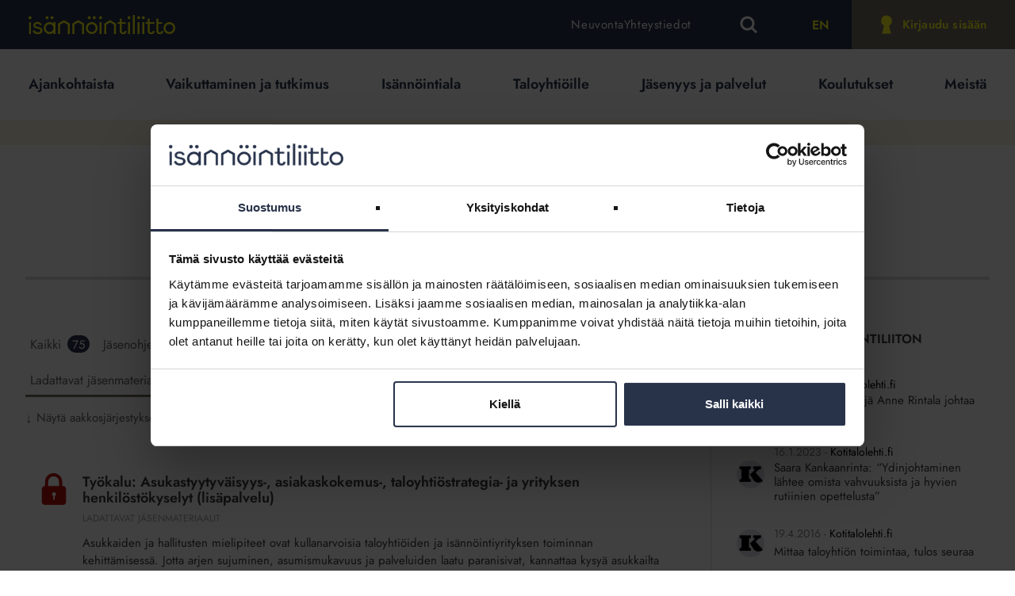

--- FILE ---
content_type: text/html; charset=UTF-8
request_url: https://www.isannointiliitto.fi/asiasana/johtaminen/?jarjestys=pvm&suodatus=ladattavat-jasenmateriaalit
body_size: 28872
content:
<!DOCTYPE html>
<html lang="fi" class="no-js">
<head>
  <meta charset="UTF-8">
  <meta name="viewport" content="width=device-width, initial-scale=1">
  <link rel="profile" href="https://gmpg.org/xfn/11">
  <script data-cookieconsent="ignore">   window.dataLayer = window.dataLayer || [];   window.dataLayer.push( {"isl_page":{"language":"fi","contentGroup":"Product","path":"/asiasana/johtaminen/","url":"https://www.isannointiliitto.fi/asiasana/johtaminen/","title":"Työkalu: Asukastyytyväisyys-, asiakaskokemus-, taloyhtiöstrategia- ja yrityksen henkilöstökyselyt","publishDate":"2025-02-11","publishDateTime":"2025-02-11T14:32:39+00:00","isMappiContent":false},"isl_user":{"id":false,"type":"public","mappiUser":false}} );</script>
  <script type="text/javascript" data-cookieconsent="ignore">
	window.dataLayer = window.dataLayer || [];

	function gtag() {
		dataLayer.push(arguments);
	}

	gtag("consent", "default", {
		ad_personalization: "denied",
		ad_storage: "denied",
		ad_user_data: "denied",
		analytics_storage: "denied",
		functionality_storage: "denied",
		personalization_storage: "denied",
		security_storage: "granted",
		wait_for_update: 500,
	});
	gtag("set", "ads_data_redaction", true);
	gtag("set", "url_passthrough", true);
</script>
<script type="text/javascript" data-cookieconsent="ignore">
		(function (w, d, s, l, i) {
		w[l] = w[l] || [];
		w[l].push({'gtm.start': new Date().getTime(), event: 'gtm.js'});
		var f = d.getElementsByTagName(s)[0], j = d.createElement(s), dl = l !== 'dataLayer' ? '&l=' + l : '';
		j.async = true;
		j.src = 'https://www.googletagmanager.com/gtm.js?id=' + i + dl;
		f.parentNode.insertBefore(j, f);
	})(
		window,
		document,
		'script',
		'dataLayer',
		'GTM-KWFW5962'
	);
</script>
<script type="text/javascript"
		id="Cookiebot"
		src="https://consent.cookiebot.com/uc.js"
		data-implementation="wp"
		data-cbid="2d68b4f0-48ed-47ae-9bee-1daed6b5e508"
						data-culture="FI"
				data-blockingmode="auto"
	></script>
<meta name='robots' content='index, follow, max-image-preview:large, max-snippet:-1, max-video-preview:-1' />
	<style>img:is([sizes="auto" i], [sizes^="auto," i]) { contain-intrinsic-size: 3000px 1500px }</style>
		<!-- Pixel Cat Facebook Pixel Code -->
	<script>
	!function(f,b,e,v,n,t,s){if(f.fbq)return;n=f.fbq=function(){n.callMethod?
	n.callMethod.apply(n,arguments):n.queue.push(arguments)};if(!f._fbq)f._fbq=n;
	n.push=n;n.loaded=!0;n.version='2.0';n.queue=[];t=b.createElement(e);t.async=!0;
	t.src=v;s=b.getElementsByTagName(e)[0];s.parentNode.insertBefore(t,s)}(window,
	document,'script','https://connect.facebook.net/en_US/fbevents.js' );
	fbq( 'init', '438556877864042' );	</script>
	<!-- DO NOT MODIFY -->
	<!-- End Facebook Pixel Code -->
	
	<!-- This site is optimized with the Yoast SEO Premium plugin v26.5 (Yoast SEO v26.5) - https://yoast.com/wordpress/plugins/seo/ -->
	<title>Johtaminen Archives - Isännöintiliitto</title>
	<link rel="canonical" href="https://www.isannointiliitto.fi/asiasana/johtaminen/" />
	<meta property="og:locale" content="fi_FI" />
	<meta property="og:type" content="article" />
	<meta property="og:title" content="Johtaminen Archives" />
	<meta property="og:url" content="https://www.isannointiliitto.fi/asiasana/johtaminen/" />
	<meta property="og:site_name" content="Isännöintiliitto" />
	<meta name="twitter:card" content="summary_large_image" />
	<script type="application/ld+json" class="yoast-schema-graph">{"@context":"https://schema.org","@graph":[{"@type":"CollectionPage","@id":"https://www.isannointiliitto.fi/asiasana/johtaminen/","url":"https://www.isannointiliitto.fi/asiasana/johtaminen/","name":"Johtaminen Archives - Isännöintiliitto","isPartOf":{"@id":"https://www.isannointiliitto.fi/#website"},"breadcrumb":{"@id":"https://www.isannointiliitto.fi/asiasana/johtaminen/#breadcrumb"},"inLanguage":"fi"},{"@type":"BreadcrumbList","@id":"https://www.isannointiliitto.fi/asiasana/johtaminen/#breadcrumb","itemListElement":[{"@type":"ListItem","position":1,"name":"Home","item":"https://www.isannointiliitto.fi/"},{"@type":"ListItem","position":2,"name":"Johtaminen"}]},{"@type":"WebSite","@id":"https://www.isannointiliitto.fi/#website","url":"https://www.isannointiliitto.fi/","name":"Isännöintiliitto","description":"Isännöintiliitto","potentialAction":[{"@type":"SearchAction","target":{"@type":"EntryPoint","urlTemplate":"https://www.isannointiliitto.fi/?s={search_term_string}"},"query-input":{"@type":"PropertyValueSpecification","valueRequired":true,"valueName":"search_term_string"}}],"inLanguage":"fi"}]}</script>
	<!-- / Yoast SEO Premium plugin. -->


<link rel='stylesheet' id='wp-block-library-css' href='https://www.isannointiliitto.fi/wp-includes/css/dist/block-library/style.min.css' type='text/css' media='all' />
<link rel='stylesheet' id='evermade-studio-conversational-ui-style-css' href='https://www.isannointiliitto.fi/wp-content/plugins/evermade-studio-conversational-ui/build/style-index.css' type='text/css' media='all' />
<style id='evermade-studio-cui-popup-style-inline-css' type='text/css'>
/*!********************************************************************************************************************************************************************************************************************************************************!*\
  !*** css ./node_modules/css-loader/dist/cjs.js??ruleSet[1].rules[4].use[1]!./node_modules/postcss-loader/dist/cjs.js??ruleSet[1].rules[4].use[2]!./node_modules/sass-loader/dist/cjs.js??ruleSet[1].rules[4].use[3]!./src/blocks/cui-popup/style.scss ***!
  \********************************************************************************************************************************************************************************************************************************************************/
/**
 * The following styles get applied both on the front of your site
 * and in the editor.
 *
 * Replace them with your own styles or remove the file completely.
 */
.emscui-cui-headline {
  position: relative;
  padding: 30px;
  border-radius: 20px;
}

.emscui-cui-button {
  display: inline-flex;
  align-items: center;
  gap: 8px;
  color: #fff;
  border: none;
  padding: 10px 25px;
  border-radius: 9999px;
  cursor: pointer;
}
.emscui-cui-button__icon {
  margin: 0px 5px 0px 0px;
}
.emscui-cui-button__icon svg {
  margin-bottom: -5px;
}

.emscui-cui-headline__decor {
  margin-bottom: -18px;
  position: absolute;
  left: 0;
  bottom: 0;
  line-height: 0;
  pointer-events: none;
}

.emscui-cui-headline__decor svg path {
  fill: var(--emscui-bg);
}

/* Fancy right-side popup */
.emscui-modal-backdrop {
  position: fixed;
  inset: 0;
  background: rgba(0, 0, 0, 0.4);
  /* was display none/block; use opacity/visibility for smoother animation */
  opacity: 0;
  visibility: hidden;
  transition: opacity 0.25s ease-in-out, visibility 0.25s ease-in-out;
  z-index: 200001;
}

.emscui-modal-backdrop.is-open {
  opacity: 1;
  visibility: visible;
}

.emscui-modal {
  position: absolute;
  top: 0;
  right: 0;
  width: 560px;
  max-width: 100%;
  height: 100vh;
  background: #fff;
  box-shadow: -12px 0 24px rgba(0, 0, 0, 0.2);
  padding: 40px 20px;
  transform: translateX(100%);
  transition: transform 0.25s ease-in-out;
  overflow-y: scroll;
  overflow-x: hidden;
}

.emscui-modal-backdrop.is-open .emscui-modal {
  transform: translateX(0);
}

.emscui-modal__close {
  position: absolute;
  top: 20px;
  right: 20px;
  border: 0;
  background: none;
  font-size: 16px;
  line-height: 1;
  cursor: pointer;
}
.emscui-modal__close span {
  padding-right: 10px;
}
.emscui-modal__close svg {
  margin-bottom: -3px;
}

/*# sourceMappingURL=style-index.css.map*/
</style>
<style id='evermade-accordion-style-inline-css' type='text/css'>


</style>
<style id='evermade-accordion-item-style-inline-css' type='text/css'>
.em-block-accordion-item{border-bottom-color:#eee;border-bottom-style:solid;border-bottom-width:1px;position:relative}.em-block-accordion-item__title-wrapper{position:relative}.em-block-accordion-item__title{background:rgba(0,0,0,0);border:none;cursor:pointer;padding-bottom:1rem;padding-left:1rem;padding-right:4rem;padding-top:1rem;position:relative;text-align:left;width:100%}.em-block-accordion-item__title:focus-visible{outline:4px solid}.em-block-accordion-item__icon{position:absolute;right:1rem;top:50%;transform:translateY(-50%)}.em-block-accordion-item__icon::after{content:"+";font-size:2rem;font-weight:400}.em-block-accordion-item__content{height:0;padding-bottom:0;padding-top:0;visibility:hidden;overflow:hidden;padding-left:1rem;padding-right:1rem;transition:padding .25s ease-out}@media(prefers-reduced-motion){.em-block-accordion-item__content{transition:none !important}}@media print{.em-block-accordion-item__content{height:auto;padding-bottom:2.5rem;padding-top:.5rem;visibility:visible}}.em-block-accordion-item.is-open .em-block-accordion-item__icon::after,.em-block-accordion-item.is-selected .em-block-accordion-item__icon::after,.em-block-accordion-item.has-child-selected .em-block-accordion-item__icon::after{content:"–"}.em-block-accordion-item.is-open .em-block-accordion-item__content,.em-block-accordion-item.is-selected .em-block-accordion-item__content,.em-block-accordion-item.has-child-selected .em-block-accordion-item__content{height:auto;padding-bottom:2.5rem;padding-top:.5rem;visibility:visible}

</style>
<link rel='stylesheet' id='evermade-ai-bot-style-css' href='https://www.isannointiliitto.fi/wp-content/plugins/isannointiliitto-blocks/build/blocks/ai-bot/style-index.css' type='text/css' media='all' />
<style id='evermade-card-grid-style-inline-css' type='text/css'>
.em-block-card-grid{display:grid;gap:3rem;grid-template-columns:1fr}@media(min-width: 782px){.em-block-card-grid.has-columns-2{grid-template-columns:repeat(2, 1fr)}}@media(min-width: 782px){.em-block-card-grid.has-columns-3{grid-template-columns:repeat(3, 1fr)}}@media(min-width: 782px){.em-block-card-grid.has-columns-4{grid-template-columns:repeat(2, 1fr)}}@media(min-width: 960px){.em-block-card-grid.has-columns-4{grid-template-columns:repeat(4, 1fr)}}

</style>
<link rel='stylesheet' id='evermade-custom-content-box-style-css' href='https://www.isannointiliitto.fi/wp-content/plugins/isannointiliitto-blocks/build/blocks/custom-content-box/style-index.css' type='text/css' media='all' />
<style id='evermade-custom-file-style-inline-css' type='text/css'>
.em-block-custom-file .icon{display:flex;align-items:center;flex-shrink:0}.em-block-custom-file .icon__download svg{width:1.5rem;height:auto;transform:scale(1.5)}.em-block-custom-file .icon__download svg path{fill:#28334a}.em-block-custom-file .file-details-column{flex-grow:1}.em-block-custom-file .file-details-column__title{color:#28334a;font-size:1rem;font-weight:600;margin-bottom:.25rem}.em-block-custom-file .file-details-column__subtitle{color:#28334a}

</style>
<style id='evermade-external-link-style-inline-css' type='text/css'>


</style>
<style id='evermade-internal-link-style-inline-css' type='text/css'>


</style>
<link rel='stylesheet' id='evermade-links-style-css' href='https://www.isannointiliitto.fi/wp-content/plugins/isannointiliitto-blocks/build/blocks/links/style-index.css' type='text/css' media='all' />
<style id='evermade-page-card-style-inline-css' type='text/css'>
.em-block-page-card{--page-card-background-color: #fff;--page-card-border-color: #eee;--page-card-color: #000;background-color:var(--page-card-background-color);border:solid 1px var(--page-card-border-color);position:relative;width:100%}.em-block-page-card,.em-block-page-card__link{display:flex;flex-flow:column nowrap;min-height:100%}.em-block-page-card__link{flex-grow:1}.em-block-page-card__image{overflow:hidden;padding-top:56.25%;position:relative;width:100%}.em-block-page-card__image img{height:100%;left:0;object-fit:cover;position:absolute;top:0;width:100%}.em-block-page-card__title{margin-bottom:1rem}.em-block-page-card__content{color:var(--page-card-color);display:flex;flex-flow:column nowrap;flex-grow:1;justify-content:space-between;padding-bottom:1rem;padding-left:2rem;padding-right:2rem;padding-top:2rem}.em-block-page-card__footer{margin-top:auto}.em-block-page-card__cta{margin-top:2rem;margin-bottom:1rem;display:block}

</style>
<link rel='stylesheet' id='evermade-program-feed-style-css' href='https://www.isannointiliitto.fi/wp-content/plugins/isannointiliitto-blocks/build/blocks/program-feed/style-index.css' type='text/css' media='all' />
<style id='scb-columns-style-inline-css' type='text/css'>
:root{--scb-columns-gap: 1rem;--scb-columns-auto-min: 250px}.scb-columns{display:grid;grid-template-columns:repeat(auto-fit, minmax(var(--scb-columns-auto-min), 1fr));gap:var(--scb-columns-gap)}.scb-columns.has-columns-1{grid-template-columns:repeat(1, minmax(0, 1fr))}@media(min-width: 782px){.scb-columns.has-columns-2{grid-template-columns:repeat(2, minmax(0, 1fr))}}@media(min-width: 960px){.scb-columns.has-columns-2.has-2-column-layout--66-33{grid-template-columns:repeat(3, minmax(0, 1fr))}.scb-columns.has-columns-2.has-2-column-layout--66-33>:nth-child(1){grid-column:1/3}.scb-columns.has-columns-2.has-2-column-layout--66-33>:nth-child(2){grid-column:3}}@media(min-width: 960px){.scb-columns.has-columns-2.has-2-column-layout--33-66{grid-template-columns:repeat(3, minmax(0, 1fr))}.scb-columns.has-columns-2.has-2-column-layout--33-66>:nth-child(1){grid-column:1}.scb-columns.has-columns-2.has-2-column-layout--33-66>:nth-child(2){grid-column:2/4}}@media(min-width: 782px){.scb-columns.has-columns-3{grid-template-columns:repeat(3, minmax(0, 1fr))}}@media(min-width: 782px){.scb-columns.has-columns-4{grid-template-columns:repeat(2, minmax(0, 1fr))}}@media(min-width: 960px){.scb-columns.has-columns-4{grid-template-columns:repeat(4, minmax(0, 1fr))}}@media(max-width: 600px){.scb-columns.has-mobile-behavior--stacked-reverse{display:flex;flex-direction:column-reverse}}

</style>
<style id='scb-column-style-inline-css' type='text/css'>
.scb-column{position:relative}

</style>
<style id='scb-cover-style-inline-css' type='text/css'>
.scb-cover{--scb-cover--asset-animation-name: scbcoverin;--scb-cover--asset-animation-duration: 1s;--scb-cover--asset-animation-stagger: 0.15s;--scb-cover--asset-animation-fill-mode: both;--scb-cover--asset-animation-timing: ease-out;--scb-cover--asset-image-animation-name: scbcovercontinuous;--scb-cover--asset-image-animation-duration: 10s;--scb-cover--asset-image-animation-stagger: -2.3s;--scb-cover--asset-image-animation-fill-mode: both;--scb-cover--asset-image-animation-timing: ease-in-out;--scb-cover--asset-image-animation-iteration-count: infinite;--scb-cover--asset-image-animation-direction: alternate;position:relative;overflow:hidden}.scb-cover__assets{position:absolute;top:0;left:0;height:100%;width:100%;z-index:1;pointer-events:none}.scb-cover__background{position:absolute;top:0;left:0;height:100%;width:100%;z-index:1}.scb-cover__background img{object-fit:cover;width:100% !important;height:100% !important;pointer-events:none}.scb-cover__overlay{position:absolute;top:0;left:0;height:100%;width:100%;z-index:2}.scb-cover__extra:empty{display:none}.scb-cover__fades{position:absolute;top:0;left:0;height:100%;width:100%;z-index:3}.scb-cover__fade{position:absolute;left:0;width:100%;height:25%;background-color:red}.scb-cover__fade--top{top:0}.scb-cover__fade--bottom{bottom:0}.scb-cover__asset{position:absolute;z-index:4}.scb-cover__asset[data-position="1"]{top:10%;left:10%}.scb-cover__asset[data-position="2"]{top:20%;left:20%}.scb-cover__asset[data-position="3"]{top:30%;left:30%}.scb-cover__asset[data-position="4"]{top:40%;left:40%}.scb-cover__asset[data-position="5"]{top:50%;left:50%}.scb-cover__asset[data-position="6"]{top:60%;left:60%}.scb-cover__inner-container{position:relative;z-index:2;width:100%}.scb-cover[data-is-animated=true] .scb-cover__asset{opacity:0;animation-name:var(--scb-cover--asset-animation-name);animation-fill-mode:var(--scb-cover--asset-animation-fill-mode);animation-duration:var(--scb-cover--asset-animation-duration);animation-timing-function:var(--scb-cover--asset-animation-timing)}.scb-cover[data-is-animated=true] .scb-cover__asset img{animation-name:var(--scb-cover--asset-image-animation-name);animation-fill-mode:var(--scb-cover--asset-image-animation-fill-mode);animation-duration:var(--scb-cover--asset-image-animation-duration);animation-timing-function:var(--scb-cover--asset-image-animation-timing);animation-iteration-count:var(--scb-cover--asset-image-animation-iteration-count);animation-direction:var(--scb-cover--asset-image-animation-direction)}.scb-cover[data-is-animated=true] .scb-cover__asset[data-position="1"]{animation-delay:calc(var(--scb-cover--asset-animation-stagger)*1)}.scb-cover[data-is-animated=true] .scb-cover__asset[data-position="1"] img{animation-delay:calc(var(--scb-cover--asset-image-animation-stagger)*1)}.scb-cover[data-is-animated=true] .scb-cover__asset[data-position="2"]{animation-delay:calc(var(--scb-cover--asset-animation-stagger)*2)}.scb-cover[data-is-animated=true] .scb-cover__asset[data-position="2"] img{animation-delay:calc(var(--scb-cover--asset-image-animation-stagger)*2)}.scb-cover[data-is-animated=true] .scb-cover__asset[data-position="3"]{animation-delay:calc(var(--scb-cover--asset-animation-stagger)*3)}.scb-cover[data-is-animated=true] .scb-cover__asset[data-position="3"] img{animation-delay:calc(var(--scb-cover--asset-image-animation-stagger)*3)}.scb-cover[data-is-animated=true] .scb-cover__asset[data-position="4"]{animation-delay:calc(var(--scb-cover--asset-animation-stagger)*4)}.scb-cover[data-is-animated=true] .scb-cover__asset[data-position="4"] img{animation-delay:calc(var(--scb-cover--asset-image-animation-stagger)*4)}.scb-cover[data-is-animated=true] .scb-cover__asset[data-position="5"]{animation-delay:calc(var(--scb-cover--asset-animation-stagger)*5)}.scb-cover[data-is-animated=true] .scb-cover__asset[data-position="5"] img{animation-delay:calc(var(--scb-cover--asset-image-animation-stagger)*5)}.scb-cover[data-is-animated=true] .scb-cover__asset[data-position="6"]{animation-delay:calc(var(--scb-cover--asset-animation-stagger)*6)}.scb-cover[data-is-animated=true] .scb-cover__asset[data-position="6"] img{animation-delay:calc(var(--scb-cover--asset-image-animation-stagger)*6)}@media(prefers-reduced-motion){.scb-cover[data-is-animated=true] .scb-cover__asset{animation-duration:0 !important}.scb-cover[data-is-animated=true] .scb-cover__asset img{animation-duration:0 !important}}.scb-cover[data-has-fades-above-assets=true] .scb-cover__fades{z-index:5}@media(max-width: 781px){.scb-cover[data-hide-extra-assets-on-mobile=true] .scb-cover__asset{display:none}}@keyframes scbCoverContinuous{0%{transform:translate3d(0, -10%, 0)}100%{transform:translate3d(0, 10%, 0)}}@keyframes scbCoverIn{0%{opacity:0}100%{opacity:1}}

</style>
<style id='scb-group-style-inline-css' type='text/css'>
.scb-group{position:relative}.scb-group.has-background{padding-top:1rem;padding-bottom:1rem;padding-left:1rem;padding-right:1rem}

</style>
<style id='scb-media-style-inline-css' type='text/css'>
.scb-media{position:relative}

</style>
<style id='scb-text-style-inline-css' type='text/css'>
:root{--scb-text-block-margin: 2rem;--scb-text-max-width: 72ch}.scb-text>*{margin-top:var(--scb-text-block-margin);width:100%;max-width:var(--scb-text-max-width)}.scb-text>*:first-child{margin-top:0}

</style>
<style id='scb-media-text-style-inline-css' type='text/css'>
:root{--scb-media-text-column-gap: 2rem;--scb-media-text-row-gap: 2rem;--scb-media-text-template-columns: minmax(0, 1fr)}@media(min-width: 782px){:root{--scb-media-text-template-columns: minmax(0, 1fr) minmax(0, 1fr)}}.scb-media-text{position:relative;display:grid;grid-template-areas:"media" "text";grid-template-columns:var(--scb-media-text-template-columns);grid-column-gap:var(--scb-media-text-column-gap);grid-row-gap:var(--scb-media-text-row-gap);align-items:center}@media(min-width: 782px){.scb-media-text{grid-template-areas:"media text"}}.scb-media-text .scb-media{-ms-grid-row:1;-ms-grid-column:1;grid-area:media}.scb-media-text .scb-text{-ms-grid-row:3;-ms-grid-column:1;grid-area:text}@media (min-width: 782px){.scb-media-text .scb-media{-ms-grid-row:1;-ms-grid-column:1}.scb-media-text .scb-text{-ms-grid-row:1;-ms-grid-column:2}}.scb-media-text.are-vertically-aligned-bottom{align-items:end}.scb-media-text.are-vertically-aligned-top{align-items:start}@media(min-width: 782px){.scb-media-text.has-media-on-the-right{grid-template-areas:"text media"}.scb-media-text.has-media-on-the-right > .scb-media{-ms-grid-row:1;-ms-grid-column:2}.scb-media-text.has-media-on-the-right > .scb-text{-ms-grid-row:1;-ms-grid-column:1}}

</style>
<style id='restrict-content-pro-content-upgrade-redirect-style-inline-css' type='text/css'>
.wp-block-restrict-content-pro-content-upgrade-redirect .wp-block-button__width-25{width:calc(25% - .5rem)}.wp-block-restrict-content-pro-content-upgrade-redirect .wp-block-button__width-25 .wp-block-button__link{width:100%}.wp-block-restrict-content-pro-content-upgrade-redirect .wp-block-button__width-50{width:calc(50% - .5rem)}.wp-block-restrict-content-pro-content-upgrade-redirect .wp-block-button__width-50 .wp-block-button__link{width:100%}.wp-block-restrict-content-pro-content-upgrade-redirect .wp-block-button__width-75{width:calc(75% - .5rem)}.wp-block-restrict-content-pro-content-upgrade-redirect .wp-block-button__width-75 .wp-block-button__link{width:100%}.wp-block-restrict-content-pro-content-upgrade-redirect .wp-block-button__width-100{margin-right:0;width:100%}.wp-block-restrict-content-pro-content-upgrade-redirect .wp-block-button__width-100 .wp-block-button__link{width:100%}

</style>
<style id='filebird-block-filebird-gallery-style-inline-css' type='text/css'>
ul.filebird-block-filebird-gallery{margin:auto!important;padding:0!important;width:100%}ul.filebird-block-filebird-gallery.layout-grid{display:grid;grid-gap:20px;align-items:stretch;grid-template-columns:repeat(var(--columns),1fr);justify-items:stretch}ul.filebird-block-filebird-gallery.layout-grid li img{border:1px solid #ccc;box-shadow:2px 2px 6px 0 rgba(0,0,0,.3);height:100%;max-width:100%;-o-object-fit:cover;object-fit:cover;width:100%}ul.filebird-block-filebird-gallery.layout-masonry{-moz-column-count:var(--columns);-moz-column-gap:var(--space);column-gap:var(--space);-moz-column-width:var(--min-width);columns:var(--min-width) var(--columns);display:block;overflow:auto}ul.filebird-block-filebird-gallery.layout-masonry li{margin-bottom:var(--space)}ul.filebird-block-filebird-gallery li{list-style:none}ul.filebird-block-filebird-gallery li figure{height:100%;margin:0;padding:0;position:relative;width:100%}ul.filebird-block-filebird-gallery li figure figcaption{background:linear-gradient(0deg,rgba(0,0,0,.7),rgba(0,0,0,.3) 70%,transparent);bottom:0;box-sizing:border-box;color:#fff;font-size:.8em;margin:0;max-height:100%;overflow:auto;padding:3em .77em .7em;position:absolute;text-align:center;width:100%;z-index:2}ul.filebird-block-filebird-gallery li figure figcaption a{color:inherit}

</style>
<style id='global-styles-inline-css' type='text/css'>
:root{--wp--preset--aspect-ratio--square: 1;--wp--preset--aspect-ratio--4-3: 4/3;--wp--preset--aspect-ratio--3-4: 3/4;--wp--preset--aspect-ratio--3-2: 3/2;--wp--preset--aspect-ratio--2-3: 2/3;--wp--preset--aspect-ratio--16-9: 16/9;--wp--preset--aspect-ratio--9-16: 9/16;--wp--preset--color--black: #000;--wp--preset--color--cyan-bluish-gray: #abb8c3;--wp--preset--color--white: #fff;--wp--preset--color--pale-pink: #f78da7;--wp--preset--color--vivid-red: #cf2e2e;--wp--preset--color--luminous-vivid-orange: #ff6900;--wp--preset--color--luminous-vivid-amber: #fcb900;--wp--preset--color--light-green-cyan: #7bdcb5;--wp--preset--color--vivid-green-cyan: #00d084;--wp--preset--color--pale-cyan-blue: #8ed1fc;--wp--preset--color--vivid-cyan-blue: #0693e3;--wp--preset--color--vivid-purple: #9b51e0;--wp--preset--color--light-grey: #f0f2f3;--wp--preset--color--grey: #c1c7ca;--wp--preset--color--dark-grey: #646464;--wp--preset--color--red: #b80e0c;--wp--preset--color--dark-red: #9c0d0b;--wp--preset--color--green: #afcb08;--wp--preset--color--orange: #f28c15;--wp--preset--gradient--vivid-cyan-blue-to-vivid-purple: linear-gradient(135deg,rgba(6,147,227,1) 0%,rgb(155,81,224) 100%);--wp--preset--gradient--light-green-cyan-to-vivid-green-cyan: linear-gradient(135deg,rgb(122,220,180) 0%,rgb(0,208,130) 100%);--wp--preset--gradient--luminous-vivid-amber-to-luminous-vivid-orange: linear-gradient(135deg,rgba(252,185,0,1) 0%,rgba(255,105,0,1) 100%);--wp--preset--gradient--luminous-vivid-orange-to-vivid-red: linear-gradient(135deg,rgba(255,105,0,1) 0%,rgb(207,46,46) 100%);--wp--preset--gradient--very-light-gray-to-cyan-bluish-gray: linear-gradient(135deg,rgb(238,238,238) 0%,rgb(169,184,195) 100%);--wp--preset--gradient--cool-to-warm-spectrum: linear-gradient(135deg,rgb(74,234,220) 0%,rgb(151,120,209) 20%,rgb(207,42,186) 40%,rgb(238,44,130) 60%,rgb(251,105,98) 80%,rgb(254,248,76) 100%);--wp--preset--gradient--blush-light-purple: linear-gradient(135deg,rgb(255,206,236) 0%,rgb(152,150,240) 100%);--wp--preset--gradient--blush-bordeaux: linear-gradient(135deg,rgb(254,205,165) 0%,rgb(254,45,45) 50%,rgb(107,0,62) 100%);--wp--preset--gradient--luminous-dusk: linear-gradient(135deg,rgb(255,203,112) 0%,rgb(199,81,192) 50%,rgb(65,88,208) 100%);--wp--preset--gradient--pale-ocean: linear-gradient(135deg,rgb(255,245,203) 0%,rgb(182,227,212) 50%,rgb(51,167,181) 100%);--wp--preset--gradient--electric-grass: linear-gradient(135deg,rgb(202,248,128) 0%,rgb(113,206,126) 100%);--wp--preset--gradient--midnight: linear-gradient(135deg,rgb(2,3,129) 0%,rgb(40,116,252) 100%);--wp--preset--font-size--small: 13px;--wp--preset--font-size--medium: 20px;--wp--preset--font-size--large: 36px;--wp--preset--font-size--x-large: 42px;--wp--preset--font-family--jost: Jost, sans-serif;--wp--preset--spacing--20: 0.44rem;--wp--preset--spacing--30: 0.67rem;--wp--preset--spacing--40: 1rem;--wp--preset--spacing--50: 1.5rem;--wp--preset--spacing--60: 2.25rem;--wp--preset--spacing--70: 3.38rem;--wp--preset--spacing--80: 5.06rem;--wp--preset--shadow--natural: 6px 6px 9px rgba(0, 0, 0, 0.2);--wp--preset--shadow--deep: 12px 12px 50px rgba(0, 0, 0, 0.4);--wp--preset--shadow--sharp: 6px 6px 0px rgba(0, 0, 0, 0.2);--wp--preset--shadow--outlined: 6px 6px 0px -3px rgba(255, 255, 255, 1), 6px 6px rgba(0, 0, 0, 1);--wp--preset--shadow--crisp: 6px 6px 0px rgba(0, 0, 0, 1);}.wp-block-button .wp-block-button__link{--wp--preset--color--red: #8a1538;--wp--preset--color--brown: #776e64;--wp--preset--color--dark-blue: #28334a;--wp--preset--color--light-blue: #8dc8e8;--wp--preset--color--yellow: #F6F21D;}.wp-block-evermade-custom-content-box{--wp--preset--color--brown: #776e64;--wp--preset--color--dark-blue: #28334a;}:root { --wp--style--global--content-size: 865px;--wp--style--global--wide-size: 1440px; }:where(body) { margin: 0; }.wp-site-blocks > .alignleft { float: left; margin-right: 2em; }.wp-site-blocks > .alignright { float: right; margin-left: 2em; }.wp-site-blocks > .aligncenter { justify-content: center; margin-left: auto; margin-right: auto; }:where(.is-layout-flex){gap: 0.5em;}:where(.is-layout-grid){gap: 0.5em;}.is-layout-flow > .alignleft{float: left;margin-inline-start: 0;margin-inline-end: 2em;}.is-layout-flow > .alignright{float: right;margin-inline-start: 2em;margin-inline-end: 0;}.is-layout-flow > .aligncenter{margin-left: auto !important;margin-right: auto !important;}.is-layout-constrained > .alignleft{float: left;margin-inline-start: 0;margin-inline-end: 2em;}.is-layout-constrained > .alignright{float: right;margin-inline-start: 2em;margin-inline-end: 0;}.is-layout-constrained > .aligncenter{margin-left: auto !important;margin-right: auto !important;}.is-layout-constrained > :where(:not(.alignleft):not(.alignright):not(.alignfull)){max-width: var(--wp--style--global--content-size);margin-left: auto !important;margin-right: auto !important;}.is-layout-constrained > .alignwide{max-width: var(--wp--style--global--wide-size);}body .is-layout-flex{display: flex;}.is-layout-flex{flex-wrap: wrap;align-items: center;}.is-layout-flex > :is(*, div){margin: 0;}body .is-layout-grid{display: grid;}.is-layout-grid > :is(*, div){margin: 0;}body{font-family: var(--wp--preset--font-family--jost);padding-top: 0px;padding-right: 0px;padding-bottom: 0px;padding-left: 0px;}a:where(:not(.wp-element-button)){text-decoration: underline;}:root :where(.wp-element-button, .wp-block-button__link){background-color: #32373c;border-width: 0;color: #fff;font-family: inherit;font-size: inherit;line-height: inherit;padding: calc(0.667em + 2px) calc(1.333em + 2px);text-decoration: none;}.has-black-color{color: var(--wp--preset--color--black) !important;}.has-cyan-bluish-gray-color{color: var(--wp--preset--color--cyan-bluish-gray) !important;}.has-white-color{color: var(--wp--preset--color--white) !important;}.has-pale-pink-color{color: var(--wp--preset--color--pale-pink) !important;}.has-vivid-red-color{color: var(--wp--preset--color--vivid-red) !important;}.has-luminous-vivid-orange-color{color: var(--wp--preset--color--luminous-vivid-orange) !important;}.has-luminous-vivid-amber-color{color: var(--wp--preset--color--luminous-vivid-amber) !important;}.has-light-green-cyan-color{color: var(--wp--preset--color--light-green-cyan) !important;}.has-vivid-green-cyan-color{color: var(--wp--preset--color--vivid-green-cyan) !important;}.has-pale-cyan-blue-color{color: var(--wp--preset--color--pale-cyan-blue) !important;}.has-vivid-cyan-blue-color{color: var(--wp--preset--color--vivid-cyan-blue) !important;}.has-vivid-purple-color{color: var(--wp--preset--color--vivid-purple) !important;}.has-light-grey-color{color: var(--wp--preset--color--light-grey) !important;}.has-grey-color{color: var(--wp--preset--color--grey) !important;}.has-dark-grey-color{color: var(--wp--preset--color--dark-grey) !important;}.has-red-color{color: var(--wp--preset--color--red) !important;}.has-dark-red-color{color: var(--wp--preset--color--dark-red) !important;}.has-green-color{color: var(--wp--preset--color--green) !important;}.has-orange-color{color: var(--wp--preset--color--orange) !important;}.has-black-background-color{background-color: var(--wp--preset--color--black) !important;}.has-cyan-bluish-gray-background-color{background-color: var(--wp--preset--color--cyan-bluish-gray) !important;}.has-white-background-color{background-color: var(--wp--preset--color--white) !important;}.has-pale-pink-background-color{background-color: var(--wp--preset--color--pale-pink) !important;}.has-vivid-red-background-color{background-color: var(--wp--preset--color--vivid-red) !important;}.has-luminous-vivid-orange-background-color{background-color: var(--wp--preset--color--luminous-vivid-orange) !important;}.has-luminous-vivid-amber-background-color{background-color: var(--wp--preset--color--luminous-vivid-amber) !important;}.has-light-green-cyan-background-color{background-color: var(--wp--preset--color--light-green-cyan) !important;}.has-vivid-green-cyan-background-color{background-color: var(--wp--preset--color--vivid-green-cyan) !important;}.has-pale-cyan-blue-background-color{background-color: var(--wp--preset--color--pale-cyan-blue) !important;}.has-vivid-cyan-blue-background-color{background-color: var(--wp--preset--color--vivid-cyan-blue) !important;}.has-vivid-purple-background-color{background-color: var(--wp--preset--color--vivid-purple) !important;}.has-light-grey-background-color{background-color: var(--wp--preset--color--light-grey) !important;}.has-grey-background-color{background-color: var(--wp--preset--color--grey) !important;}.has-dark-grey-background-color{background-color: var(--wp--preset--color--dark-grey) !important;}.has-red-background-color{background-color: var(--wp--preset--color--red) !important;}.has-dark-red-background-color{background-color: var(--wp--preset--color--dark-red) !important;}.has-green-background-color{background-color: var(--wp--preset--color--green) !important;}.has-orange-background-color{background-color: var(--wp--preset--color--orange) !important;}.has-black-border-color{border-color: var(--wp--preset--color--black) !important;}.has-cyan-bluish-gray-border-color{border-color: var(--wp--preset--color--cyan-bluish-gray) !important;}.has-white-border-color{border-color: var(--wp--preset--color--white) !important;}.has-pale-pink-border-color{border-color: var(--wp--preset--color--pale-pink) !important;}.has-vivid-red-border-color{border-color: var(--wp--preset--color--vivid-red) !important;}.has-luminous-vivid-orange-border-color{border-color: var(--wp--preset--color--luminous-vivid-orange) !important;}.has-luminous-vivid-amber-border-color{border-color: var(--wp--preset--color--luminous-vivid-amber) !important;}.has-light-green-cyan-border-color{border-color: var(--wp--preset--color--light-green-cyan) !important;}.has-vivid-green-cyan-border-color{border-color: var(--wp--preset--color--vivid-green-cyan) !important;}.has-pale-cyan-blue-border-color{border-color: var(--wp--preset--color--pale-cyan-blue) !important;}.has-vivid-cyan-blue-border-color{border-color: var(--wp--preset--color--vivid-cyan-blue) !important;}.has-vivid-purple-border-color{border-color: var(--wp--preset--color--vivid-purple) !important;}.has-light-grey-border-color{border-color: var(--wp--preset--color--light-grey) !important;}.has-grey-border-color{border-color: var(--wp--preset--color--grey) !important;}.has-dark-grey-border-color{border-color: var(--wp--preset--color--dark-grey) !important;}.has-red-border-color{border-color: var(--wp--preset--color--red) !important;}.has-dark-red-border-color{border-color: var(--wp--preset--color--dark-red) !important;}.has-green-border-color{border-color: var(--wp--preset--color--green) !important;}.has-orange-border-color{border-color: var(--wp--preset--color--orange) !important;}.has-vivid-cyan-blue-to-vivid-purple-gradient-background{background: var(--wp--preset--gradient--vivid-cyan-blue-to-vivid-purple) !important;}.has-light-green-cyan-to-vivid-green-cyan-gradient-background{background: var(--wp--preset--gradient--light-green-cyan-to-vivid-green-cyan) !important;}.has-luminous-vivid-amber-to-luminous-vivid-orange-gradient-background{background: var(--wp--preset--gradient--luminous-vivid-amber-to-luminous-vivid-orange) !important;}.has-luminous-vivid-orange-to-vivid-red-gradient-background{background: var(--wp--preset--gradient--luminous-vivid-orange-to-vivid-red) !important;}.has-very-light-gray-to-cyan-bluish-gray-gradient-background{background: var(--wp--preset--gradient--very-light-gray-to-cyan-bluish-gray) !important;}.has-cool-to-warm-spectrum-gradient-background{background: var(--wp--preset--gradient--cool-to-warm-spectrum) !important;}.has-blush-light-purple-gradient-background{background: var(--wp--preset--gradient--blush-light-purple) !important;}.has-blush-bordeaux-gradient-background{background: var(--wp--preset--gradient--blush-bordeaux) !important;}.has-luminous-dusk-gradient-background{background: var(--wp--preset--gradient--luminous-dusk) !important;}.has-pale-ocean-gradient-background{background: var(--wp--preset--gradient--pale-ocean) !important;}.has-electric-grass-gradient-background{background: var(--wp--preset--gradient--electric-grass) !important;}.has-midnight-gradient-background{background: var(--wp--preset--gradient--midnight) !important;}.has-small-font-size{font-size: var(--wp--preset--font-size--small) !important;}.has-medium-font-size{font-size: var(--wp--preset--font-size--medium) !important;}.has-large-font-size{font-size: var(--wp--preset--font-size--large) !important;}.has-x-large-font-size{font-size: var(--wp--preset--font-size--x-large) !important;}.has-jost-font-family{font-family: var(--wp--preset--font-family--jost) !important;}.wp-block-button .wp-block-button__link.has-red-color{color: var(--wp--preset--color--red) !important;}.wp-block-button .wp-block-button__link.has-brown-color{color: var(--wp--preset--color--brown) !important;}.wp-block-button .wp-block-button__link.has-dark-blue-color{color: var(--wp--preset--color--dark-blue) !important;}.wp-block-button .wp-block-button__link.has-light-blue-color{color: var(--wp--preset--color--light-blue) !important;}.wp-block-button .wp-block-button__link.has-yellow-color{color: var(--wp--preset--color--yellow) !important;}.wp-block-button .wp-block-button__link.has-red-background-color{background-color: var(--wp--preset--color--red) !important;}.wp-block-button .wp-block-button__link.has-brown-background-color{background-color: var(--wp--preset--color--brown) !important;}.wp-block-button .wp-block-button__link.has-dark-blue-background-color{background-color: var(--wp--preset--color--dark-blue) !important;}.wp-block-button .wp-block-button__link.has-light-blue-background-color{background-color: var(--wp--preset--color--light-blue) !important;}.wp-block-button .wp-block-button__link.has-yellow-background-color{background-color: var(--wp--preset--color--yellow) !important;}.wp-block-button .wp-block-button__link.has-red-border-color{border-color: var(--wp--preset--color--red) !important;}.wp-block-button .wp-block-button__link.has-brown-border-color{border-color: var(--wp--preset--color--brown) !important;}.wp-block-button .wp-block-button__link.has-dark-blue-border-color{border-color: var(--wp--preset--color--dark-blue) !important;}.wp-block-button .wp-block-button__link.has-light-blue-border-color{border-color: var(--wp--preset--color--light-blue) !important;}.wp-block-button .wp-block-button__link.has-yellow-border-color{border-color: var(--wp--preset--color--yellow) !important;}.wp-block-evermade-custom-content-box.has-brown-color{color: var(--wp--preset--color--brown) !important;}.wp-block-evermade-custom-content-box.has-dark-blue-color{color: var(--wp--preset--color--dark-blue) !important;}.wp-block-evermade-custom-content-box.has-brown-background-color{background-color: var(--wp--preset--color--brown) !important;}.wp-block-evermade-custom-content-box.has-dark-blue-background-color{background-color: var(--wp--preset--color--dark-blue) !important;}.wp-block-evermade-custom-content-box.has-brown-border-color{border-color: var(--wp--preset--color--brown) !important;}.wp-block-evermade-custom-content-box.has-dark-blue-border-color{border-color: var(--wp--preset--color--dark-blue) !important;}
:where(.wp-block-post-template.is-layout-flex){gap: 1.25em;}:where(.wp-block-post-template.is-layout-grid){gap: 1.25em;}
:where(.wp-block-columns.is-layout-flex){gap: 2em;}:where(.wp-block-columns.is-layout-grid){gap: 2em;}
:root :where(.wp-block-pullquote){font-size: 1.5em;line-height: 1.6;}
</style>
<link rel='stylesheet' id='somdn-style-css' href='https://www.isannointiliitto.fi/wp-content/plugins/download-now-for-woocommerce/assets/css/somdn-style.css' type='text/css' media='all' />
<link rel='stylesheet' id='woocommerce-layout-css' href='https://www.isannointiliitto.fi/wp-content/plugins/woocommerce/assets/css/woocommerce-layout.css' type='text/css' media='all' />
<link rel='stylesheet' id='woocommerce-smallscreen-css' href='https://www.isannointiliitto.fi/wp-content/plugins/woocommerce/assets/css/woocommerce-smallscreen.css' type='text/css' media='only screen and (max-width: 768px)' />
<link rel='stylesheet' id='woocommerce-general-css' href='https://www.isannointiliitto.fi/wp-content/plugins/woocommerce/assets/css/woocommerce.css' type='text/css' media='all' />
<style id='woocommerce-inline-inline-css' type='text/css'>
.woocommerce form .form-row .required { visibility: visible; }
</style>
<link rel='stylesheet' id='wp-polls-css' href='https://www.isannointiliitto.fi/wp-content/plugins/wp-polls/polls-css.css' type='text/css' media='all' />
<style id='wp-polls-inline-css' type='text/css'>
.wp-polls .pollbar {
	margin: 1px;
	font-size: 6px;
	line-height: 8px;
	height: 8px;
	background-image: url('https://www.isannointiliitto.fi/wp-content/plugins/wp-polls/images/default/pollbg.gif');
	border: 1px solid #c8c8c8;
}

</style>
<link rel='stylesheet' id='brands-styles-css' href='https://www.isannointiliitto.fi/wp-content/plugins/woocommerce/assets/css/brands.css' type='text/css' media='all' />
<link rel='stylesheet' id='isannointiliitto-style-css' href='https://www.isannointiliitto.fi/wp-content/themes/isannointiliitto/dist/styles/main.css?v=1759815487093' type='text/css' media='all' />
<link rel='stylesheet' id='ilcui-overrides-css' href='https://www.isannointiliitto.fi/wp-content/plugins/isannointiliitto-conversational-ui/assets/build/ilcui-overrides.css' type='text/css' media='all' />
<script type="text/javascript" id="em-blocks-js-data-js-extra">
/* <![CDATA[ */
var emBlocksData = {"baseUrl":"https:\/\/www.isannointiliitto.fi\/","adminAjaxUrl":"https:\/\/www.isannointiliitto.fi\/wp-admin\/admin-ajax.php","currentLangSlug":"fi"};
/* ]]> */
</script>
<script type="text/javascript" src="https://www.isannointiliitto.fi/wp-includes/js/jquery/jquery.min.js" id="jquery-core-js"></script>
<script type="text/javascript" src="https://www.isannointiliitto.fi/wp-includes/js/jquery/jquery-migrate.min.js" id="jquery-migrate-js"></script>
<script type="text/javascript" src="https://www.isannointiliitto.fi/wp-content/plugins/restrict-content-pro/core/includes/libraries/js/jquery.blockUI.js" id="jquery-blockui-js" defer="defer" data-wp-strategy="defer"></script>
<script type="text/javascript" src="https://www.isannointiliitto.fi/wp-content/plugins/woocommerce/assets/js/js-cookie/js.cookie.min.js" id="js-cookie-js" defer="defer" data-wp-strategy="defer"></script>
<script type="text/javascript" id="woocommerce-js-extra">
/* <![CDATA[ */
var woocommerce_params = {"ajax_url":"\/wp-admin\/admin-ajax.php","wc_ajax_url":"\/?wc-ajax=%%endpoint%%","i18n_password_show":"N\u00e4yt\u00e4 salasana","i18n_password_hide":"Piilota salasana"};
/* ]]> */
</script>
<script type="text/javascript" src="https://www.isannointiliitto.fi/wp-content/plugins/woocommerce/assets/js/frontend/woocommerce.min.js" id="woocommerce-js" defer="defer" data-wp-strategy="defer"></script>
<link rel="https://api.w.org/" href="https://www.isannointiliitto.fi/wp-json/" /><link rel="alternate" title="JSON" type="application/json" href="https://www.isannointiliitto.fi/wp-json/wp/v2/post_tag/438" /><script>(function(html){html.className = html.className.replace(/\bno-js\b/,'js')})(document.documentElement);</script>
  <script src="https://use.typekit.net/tkh3axa.js"></script>
  <script>try{Typekit.load({ async: true });}catch(e){}</script>
  <link rel="apple-touch-icon" sizes="180x180" href="https://www.isannointiliitto.fi/wp-content/themes/isannointiliitto/assets/favicon/apple-touch-icon.png">
  <link rel="icon" type="image/png" sizes="32x32" href="https://www.isannointiliitto.fi/wp-content/themes/isannointiliitto/assets/favicon/favicon-32x32.png">
  <link rel="icon" type="image/png" sizes="16x16" href="https://www.isannointiliitto.fi/wp-content/themes/isannointiliitto/assets/favicon/favicon-16x16.png">
  <link rel="manifest" href="https://www.isannointiliitto.fi/wp-content/themes/isannointiliitto/assets/favicon/site.webmanifest">
  <link rel="mask-icon" href="https://www.isannointiliitto.fi/wp-content/themes/isannointiliitto/assets/favicon/safari-pinned-tab.svg" color="#28334a">
  <meta name="msapplication-TileColor" content="#28334a">
  <meta name="theme-color" content="#28334a">
  <script type="text/plain" data-cookieconsent="statistics">
    (function(i,s,o,g,r,a,m){i['GoogleAnalyticsObject']=r;i[r]=i[r]||function(){
    (i[r].q=i[r].q||[]).push(arguments)},i[r].l=1*new Date();a=s.createElement(o),
    m=s.getElementsByTagName(o)[0];a.async=1;a.src=g;m.parentNode.insertBefore(a,m)
    })(window,document,'script','https://www.google-analytics.com/analytics.js','ga');

    ga('create', 'UA-3974132-1', 'auto');
          ga('send', 'pageview');
      </script>
  	<noscript><style>.woocommerce-product-gallery{ opacity: 1 !important; }</style></noscript>
	<!-- giosg tag -->
<script>
(function(w, t, f) {
  var s='script',o='_giosg',h='https://service.giosg.com',e,n;e=t.createElement(s);e.async=1;e.src=h+'/live2/'+f;
  w[o]=w[o]||function(){(w[o]._e=w[o]._e||[]).push(arguments)};w[o]._c=f;w[o]._h=h;n=t.getElementsByTagName(s)[0];n.parentNode.insertBefore(e,n);
})(window,document,"f4ad55f2-3019-11ed-b4bc-0242ac120019");
</script>
<!-- giosg tag -->    <script async='async' src='https://www.googletagservices.com/tag/js/gpt.js'></script>
  <script type="text/plain" data-cookieconsent="marketing">
    var googletag = googletag || {};
    googletag.cmd = googletag.cmd || [];
  </script>

  <script type="text/plain" data-cookieconsent="marketing">
    googletag.cmd.push(function() {
      googletag.defineSlot('/21752615478/ISANNOINTILIITTOFI/ISANNOINTILIITTOFI_Sivupalkki', [300, 300], 'div-gpt-ad-1554895690171-0').addService(googletag.pubads());
      googletag.pubads().collapseEmptyDivs();
      googletag.enableServices();
    });
  </script>
  </head>

<body class="archive tag tag-johtaminen tag-438 wp-theme-isannointiliitto theme-isannointiliitto woocommerce-no-js members-only">

<div class="site-search-modal js-search-modal" aria-hidden="true">
  <div class="site-search-modal__overlay" data-a11y-dialog-hide></div>
  <div class="site-search-modal__container" role="document">
    <div class="site-search-modal__container-inner">
      <form class="site-search-modal__form js-search-form">
        <div class="site-search-field">
          <label class="site-search-field__label" for="site-search-input">Haku</label>
          <input class="site-search-field__input js-search-input" id="site-search-input" type="search" placeholder="Kirjoita hakusana" />
        </div>
      </form>
      <div class="site-search-modal__results">
        <div class="site-search-results js-search-results">
          <span class="screen-reader-text js-search-announcer site-search-results__announcer" aria-live="assertive"></span>
          <div class="site-search-results__loader">
            <div class="search-spinner"></div>
          </div>
          <div class="site-search-results__items js-search-items"></div>
        </div>
      </div>
      <button class="site-search-modal__close" aria-label="Sulje haku" data-a11y-dialog-hide></button>
    </div>
  </div>
</div>


<div id="container">
<div id="content-dimmer"></div>
<div id="header-mobile-menu" class="header-mobile-menu" attr-id="0">
  <div class="header-mobile-menu-top">
      <button class="btn btn-orange menu-close" id="mobile-menu-close">Sulje</button>
    </div>
  <div id="header-mobile-menu-container">
    <nav class="header-mobile-megamenu-container" role="navigation">
      <h2 id="header-mobile-megamenu-label" class="screen-reader-text">Main</h2>
        <div class="header-mobile-megamenu">
          <ul id="megamenu-mobile" class="menu"><li id="menu-item-73877" class="menu-item menu-item-type-post_type menu-item-object-page menu-item-has-children menu-item-73877"><a href="https://www.isannointiliitto.fi/uutishuone/">Ajankohtaista</a>
<ul class="sub-menu sub-menu-depth-0"><button class="sub-menu__close">Takaisin</button>
<div class="sub-menu__header">
  <div class="sub-menu__header__inner">
	<div class="sub-menu__header__main">
		<h3 class="sub-menu__title"><a href="https://www.isannointiliitto.fi/uutishuone/"><span class="sub-menu__title__heading">Ajankohtaista<span class="icon-wrap"><svg class="icon icon-arrow-right-yellow" aria-hidden="true" role="img"><use xlink:href="https://www.isannointiliitto.fi/wp-content/themes/isannointiliitto/dist/sprite/sprite.svg?ver=1759815487110#icon-arrow-right-yellow"></use></svg></span></span><span class="sub-menu__description">Lue meidän ja isännöintialan uusimmat uutiset!</span></a></h3>
	</div><div class="sub-menu__header__actions"><button class="js-close-submenu sub-menu__header__close" aria-label="Sulje"><span class="icon-wrap"><svg class="icon icon-close" aria-hidden="true" role="img"><use xlink:href="https://www.isannointiliitto.fi/wp-content/themes/isannointiliitto/dist/sprite/sprite.svg?ver=1759815487110#icon-close"></use></svg></span></button></div></div></div>
	<li id="menu-item-74345" class="menu-item menu-item-type-custom menu-item-object-custom menu-item-74345"><a href="https://www.isannointiliitto.fi/uutishuone/">Uutiset</a></li>
	<li id="menu-item-78462" class="menu-item menu-item-type-post_type menu-item-object-page menu-item-78462"><a href="https://www.isannointiliitto.fi/uutishuone/palkinnot/">Palkinnot 2025</a></li>
	<li id="menu-item-78445" class="menu-item menu-item-type-post_type menu-item-object-page menu-item-78445"><a href="https://www.isannointiliitto.fi/uutishuone/vuoden-tyopaikka-2025/">Vuoden työpaikka 2025</a></li>
	<li id="menu-item-72377" class="menu-item menu-item-type-post_type menu-item-object-page menu-item-72377"><a href="https://www.isannointiliitto.fi/uutishuone/blogi/">Blogi</a></li>
</ul>
</li>
<li id="menu-item-73936" class="menu-item menu-item-type-post_type menu-item-object-page menu-item-has-children menu-item-73936"><a href="https://www.isannointiliitto.fi/vaikuttaminen-ja-tutkimus/">Vaikuttaminen ja tutkimus</a>
<ul class="sub-menu sub-menu-depth-0"><button class="sub-menu__close">Takaisin</button>
<div class="sub-menu__header">
  <div class="sub-menu__header__inner">
	<div class="sub-menu__header__main">
		<h3 class="sub-menu__title"><a href="https://www.isannointiliitto.fi/vaikuttaminen-ja-tutkimus/"><span class="sub-menu__title__heading">Vaikuttaminen ja tutkimus<span class="icon-wrap"><svg class="icon icon-arrow-right-yellow" aria-hidden="true" role="img"><use xlink:href="https://www.isannointiliitto.fi/wp-content/themes/isannointiliitto/dist/sprite/sprite.svg?ver=1759815487110#icon-arrow-right-yellow"></use></svg></span></span><span class="sub-menu__description">Teemme vaikuttamistyötä maailman parhaan asumisen, jäsentemme ja hyvän isännöinnin puolesta.</span></a></h3>
	</div><div class="sub-menu__header__actions"><button class="js-close-submenu sub-menu__header__close" aria-label="Sulje"><span class="icon-wrap"><svg class="icon icon-close" aria-hidden="true" role="img"><use xlink:href="https://www.isannointiliitto.fi/wp-content/themes/isannointiliitto/dist/sprite/sprite.svg?ver=1759815487110#icon-close"></use></svg></span></button></div></div></div>
	<li id="menu-item-72378" class="menu-item menu-item-type-post_type menu-item-object-page menu-item-has-children menu-item-72378"><a href="https://www.isannointiliitto.fi/vaikuttaminen-ja-tutkimus/laki-ja-saately/">Laki ja sääntely</a>
<ul class="sub-menu sub-menu-depth-1">
		<li id="menu-item-73937" class="menu-item menu-item-type-post_type menu-item-object-page menu-item-has-children menu-item-73937"><a href="https://www.isannointiliitto.fi/vaikuttaminen-ja-tutkimus/laki-ja-saately/vaikuttamisen-teemat/">Vaikuttamisen teemat</a>
<ul class="sub-menu sub-menu-depth-2">
			<li id="menu-item-73938" class="menu-item menu-item-type-post_type menu-item-object-page menu-item-73938"><a href="https://www.isannointiliitto.fi/vaikuttaminen-ja-tutkimus/laki-ja-saately/vaikuttamisen-teemat/ajankohtaiset-lainsaadantohankkeet/">Ajankohtaiset lainsäädäntöhankkeet</a></li>
			<li id="menu-item-73939" class="menu-item menu-item-type-post_type menu-item-object-page menu-item-73939"><a href="https://www.isannointiliitto.fi/vaikuttaminen-ja-tutkimus/laki-ja-saately/vaikuttamisen-teemat/rakennusten-energiatehokkuus/">Rakennusten energiatehokkuus ja EPBD</a></li>
			<li id="menu-item-72382" class="menu-item menu-item-type-post_type menu-item-object-page menu-item-72382"><a href="https://www.isannointiliitto.fi/vaikuttaminen-ja-tutkimus/laki-ja-saately/vaikuttamisen-teemat/huoneistotietojarjestelma/">Huoneistotietojärjestelmä</a></li>
		</ul>
</li>
		<li id="menu-item-72379" class="menu-item menu-item-type-post_type menu-item-object-page menu-item-72379"><a href="https://www.isannointiliitto.fi/vaikuttaminen-ja-tutkimus/laki-ja-saately/lausunnot/">Lausunnot</a></li>
	</ul>
</li>
	<li id="menu-item-72385" class="menu-item menu-item-type-post_type menu-item-object-page menu-item-has-children menu-item-72385"><a href="https://www.isannointiliitto.fi/vaikuttaminen-ja-tutkimus/yhteistyo-ja-hankkeet/">Yhteistyö ja hankkeet</a>
<ul class="sub-menu sub-menu-depth-1">
		<li id="menu-item-72384" class="menu-item menu-item-type-post_type menu-item-object-page menu-item-72384"><a href="https://www.isannointiliitto.fi/vaikuttaminen-ja-tutkimus/yhteistyo-ja-hankkeet/cepi/">Kansainvälinen yhteistyö CEPI:ssä</a></li>
		<li id="menu-item-74020" class="menu-item menu-item-type-post_type menu-item-object-page menu-item-74020"><a href="https://www.isannointiliitto.fi/vaikuttaminen-ja-tutkimus/yhteistyo-ja-hankkeet/energiaopas/">Energia- ja ilmastoasiat isännöinnille</a></li>
		<li id="menu-item-72993" class="menu-item menu-item-type-post_type menu-item-object-page menu-item-72993"><a href="https://www.isannointiliitto.fi/vaikuttaminen-ja-tutkimus/yhteistyo-ja-hankkeet/asumisen-opetus-peli/">Asumisen opetus -peli</a></li>
	</ul>
</li>
	<li id="menu-item-72376" class="menu-item menu-item-type-post_type menu-item-object-page menu-item-has-children menu-item-72376"><a href="https://www.isannointiliitto.fi/vaikuttaminen-ja-tutkimus/tutkimukset/">Tutkimukset</a>
<ul class="sub-menu sub-menu-depth-1">
		<li id="menu-item-74221" class="menu-item menu-item-type-post_type menu-item-object-page menu-item-74221"><a href="https://www.isannointiliitto.fi/vaikuttaminen-ja-tutkimus/tutkimukset/isannoinnin-ammattilaiset/">Isännöinnin ammattilaiset</a></li>
		<li id="menu-item-74218" class="menu-item menu-item-type-post_type menu-item-object-page menu-item-74218"><a href="https://www.isannointiliitto.fi/vaikuttaminen-ja-tutkimus/tutkimukset/isannointialan-toimialakatsaus/">Isännöintialan toimialakatsaus</a></li>
		<li id="menu-item-74220" class="menu-item menu-item-type-post_type menu-item-object-page menu-item-74220"><a href="https://www.isannointiliitto.fi/vaikuttaminen-ja-tutkimus/tutkimukset/putkiremonttibarometri/">Putkiremonttibarometri</a></li>
		<li id="menu-item-74219" class="menu-item menu-item-type-post_type menu-item-object-page menu-item-74219"><a href="https://www.isannointiliitto.fi/vaikuttaminen-ja-tutkimus/tutkimukset/energiabarometri/">Energiabarometri</a></li>
		<li id="menu-item-74217" class="menu-item menu-item-type-post_type menu-item-object-page menu-item-74217"><a href="https://www.isannointiliitto.fi/vaikuttaminen-ja-tutkimus/tutkimukset/isannointialan-jarjestelmaselvitys/">Isännöintialan järjestelmäselvitys</a></li>
		<li id="menu-item-75155" class="menu-item menu-item-type-post_type menu-item-object-page menu-item-75155"><a href="https://www.isannointiliitto.fi/vaikuttaminen-ja-tutkimus/tutkimukset/talousbarometri/">Talous- ja isännöintiyritysbarometri</a></li>
		<li id="menu-item-74215" class="menu-item menu-item-type-post_type menu-item-object-page menu-item-74215"><a href="https://www.isannointiliitto.fi/vaikuttaminen-ja-tutkimus/tutkimukset/muita-tutkimuksia/">Muita tutkimuksia</a></li>
	</ul>
</li>
</ul>
</li>
<li id="menu-item-72388" class="menu-item menu-item-type-post_type menu-item-object-page menu-item-has-children menu-item-72388"><a href="https://www.isannointiliitto.fi/isannointiala/">Isännöintiala</a>
<ul class="sub-menu sub-menu-depth-0"><button class="sub-menu__close">Takaisin</button>
<div class="sub-menu__header">
  <div class="sub-menu__header__inner">
	<div class="sub-menu__header__main">
		<h3 class="sub-menu__title"><a href="https://www.isannointiliitto.fi/isannointiala/"><span class="sub-menu__title__heading">Isännöintiala<span class="icon-wrap"><svg class="icon icon-arrow-right-yellow" aria-hidden="true" role="img"><use xlink:href="https://www.isannointiliitto.fi/wp-content/themes/isannointiliitto/dist/sprite/sprite.svg?ver=1759815487110#icon-arrow-right-yellow"></use></svg></span></span><span class="sub-menu__description">Kiinnostaako työ isännöintialalla? Lue lisää!</span></a></h3>
	</div><div class="sub-menu__header__actions"><button class="js-close-submenu sub-menu__header__close" aria-label="Sulje"><span class="icon-wrap"><svg class="icon icon-close" aria-hidden="true" role="img"><use xlink:href="https://www.isannointiliitto.fi/wp-content/themes/isannointiliitto/dist/sprite/sprite.svg?ver=1759815487110#icon-close"></use></svg></span></button></div></div></div>
	<li id="menu-item-72389" class="menu-item menu-item-type-post_type menu-item-object-page menu-item-has-children menu-item-72389"><a href="https://www.isannointiliitto.fi/isannointiala/tyo-isannointialalla/">Työ isännöintialalla</a>
<ul class="sub-menu sub-menu-depth-1">
		<li id="menu-item-72992" class="menu-item menu-item-type-post_type menu-item-object-page menu-item-72992"><a href="https://www.isannointiliitto.fi/isannointiala/tyo-isannointialalla/koulutukset-ja-tutkinnot/">Isännöintialan koulutus ja tutkinnot</a></li>
		<li id="menu-item-72983" class="menu-item menu-item-type-post_type menu-item-object-page menu-item-72983"><a href="https://www.isannointiliitto.fi/isannointiala/tyo-isannointialalla/tyopaikat/">Työ- ja harjoittelupaikat</a></li>
		<li id="menu-item-74146" class="menu-item menu-item-type-post_type menu-item-object-page menu-item-74146"><a href="https://www.isannointiliitto.fi/isannointiala/tyo-isannointialalla/uratarinat/">Uratarinat</a></li>
	</ul>
</li>
	<li id="menu-item-73942" class="menu-item menu-item-type-post_type menu-item-object-page menu-item-has-children menu-item-73942"><a href="https://www.isannointiliitto.fi/isannointiala/eettisyys-ja-valvonta/">Isännöintialan eettisyys ja valvonta</a>
<ul class="sub-menu sub-menu-depth-1">
		<li id="menu-item-72483" class="menu-item menu-item-type-post_type menu-item-object-page menu-item-72483"><a href="https://www.isannointiliitto.fi/isannointiala/eettisyys-ja-valvonta/isannoinnin-eettiset-ohjeet-2023/">Isännöinnin eettiset ohjeet</a></li>
		<li id="menu-item-72484" class="menu-item menu-item-type-post_type menu-item-object-page menu-item-72484"><a href="https://www.isannointiliitto.fi/isannointiala/eettisyys-ja-valvonta/valvontamenettely/">Isännöinnin eettinen neuvosto</a></li>
	</ul>
</li>
	<li id="menu-item-72481" class="menu-item menu-item-type-post_type menu-item-object-page menu-item-has-children menu-item-72481"><a href="https://www.isannointiliitto.fi/isannointiala/sertifioinnit/">Sertifioinnit</a>
<ul class="sub-menu sub-menu-depth-1">
		<li id="menu-item-81281" class="menu-item menu-item-type-post_type menu-item-object-page menu-item-81281"><a href="https://www.isannointiliitto.fi/isannointiala/sertifioinnit/usein-kysyttya-sertifioinneista/">Usein kysyttyä sertifioinneista</a></li>
	</ul>
</li>
</ul>
</li>
<li id="menu-item-72480" class="menu-item menu-item-type-post_type menu-item-object-page menu-item-has-children menu-item-72480"><a href="https://www.isannointiliitto.fi/taloyhtioille/">Taloyhtiöille</a>
<ul class="sub-menu sub-menu-depth-0"><button class="sub-menu__close">Takaisin</button>
<div class="sub-menu__header">
  <div class="sub-menu__header__inner">
	<div class="sub-menu__header__main">
		<h3 class="sub-menu__title"><a href="https://www.isannointiliitto.fi/taloyhtioille/"><span class="sub-menu__title__heading">Taloyhtiöille<span class="icon-wrap"><svg class="icon icon-arrow-right-yellow" aria-hidden="true" role="img"><use xlink:href="https://www.isannointiliitto.fi/wp-content/themes/isannointiliitto/dist/sprite/sprite.svg?ver=1759815487110#icon-arrow-right-yellow"></use></svg></span></span><span class="sub-menu__description">2,8 miljoonaa suomalaista asuu taloyhtiössä – lue lisää!</span></a></h3>
	</div><div class="sub-menu__header__actions"><button class="js-close-submenu sub-menu__header__close" aria-label="Sulje"><span class="icon-wrap"><svg class="icon icon-close" aria-hidden="true" role="img"><use xlink:href="https://www.isannointiliitto.fi/wp-content/themes/isannointiliitto/dist/sprite/sprite.svg?ver=1759815487110#icon-close"></use></svg></span></button></div></div></div>
	<li id="menu-item-73943" class="menu-item menu-item-type-post_type menu-item-object-page menu-item-73943"><a href="https://www.isannointiliitto.fi/taloyhtioille/laki-ja-suositukset-taloyhtioille/">Laki ja suositukset taloyhtiöille</a></li>
	<li id="menu-item-73944" class="menu-item menu-item-type-post_type menu-item-object-page menu-item-73944"><a href="https://www.isannointiliitto.fi/taloyhtioille/taloyhtion-paatoksenteko-ja-kumppanit/">Taloyhtiön päätöksenteko ja kumppanit</a></li>
	<li id="menu-item-73945" class="menu-item menu-item-type-post_type menu-item-object-page menu-item-73945"><a href="https://www.isannointiliitto.fi/taloyhtioille/taloyhtion-kunnossapito-ja-remontit/">Taloyhtiön kunnossapito ja remontit</a></li>
	<li id="menu-item-73947" class="menu-item menu-item-type-post_type menu-item-object-page menu-item-73947"><a href="https://www.isannointiliitto.fi/taloyhtioille/turvallisuus/">Turvallisuus taloyhtiöissä</a></li>
	<li id="menu-item-74254" class="menu-item menu-item-type-post_type menu-item-object-page menu-item-74254"><a href="https://www.isannointiliitto.fi/taloyhtioille/tietosuoja-taloyhtiossa/">Taloyhtiöt ja tietosuoja (GDPR)</a></li>
	<li id="menu-item-72488" class="menu-item menu-item-type-post_type menu-item-object-page menu-item-72488"><a href="https://www.isannointiliitto.fi/taloyhtioille/isannointiyrityksen-valinta/">Isännöintiyrityksen valinta</a></li>
	<li id="menu-item-74255" class="menu-item menu-item-type-post_type menu-item-object-page menu-item-74255"><a href="https://www.isannointiliitto.fi/taloyhtioille/taloyhtion-hyva-hallintotapa/">Taloyhtiön hyvä hallintotapa -suositus</a></li>
	<li id="menu-item-74656" class="menu-item menu-item-type-post_type menu-item-object-page menu-item-74656"><a href="https://www.isannointiliitto.fi/taloyhtioille/kotitalo-media/">Kotitalo-median tilaus</a></li>
</ul>
</li>
<li id="menu-item-73787" class="menu-item menu-item-type-post_type menu-item-object-page menu-item-has-children menu-item-73787"><a href="https://www.isannointiliitto.fi/jasenyys-ja-palvelut/">Jäsenyys ja palvelut</a>
<ul class="sub-menu sub-menu-depth-0"><button class="sub-menu__close">Takaisin</button>
<div class="sub-menu__header">
  <div class="sub-menu__header__inner">
	<div class="sub-menu__header__main">
		<h3 class="sub-menu__title"><a href="https://www.isannointiliitto.fi/jasenyys-ja-palvelut/"><span class="sub-menu__title__heading">Jäsenyys ja palvelut<span class="icon-wrap"><svg class="icon icon-arrow-right-yellow" aria-hidden="true" role="img"><use xlink:href="https://www.isannointiliitto.fi/wp-content/themes/isannointiliitto/dist/sprite/sprite.svg?ver=1759815487110#icon-arrow-right-yellow"></use></svg></span></span><span class="sub-menu__description">Pysy ajan tasalla, vaikuta ja verkostoidu. Tutustu jäsenyyden etuihin ja palveluihin!</span></a></h3>
	</div><div class="sub-menu__header__actions"><button class="js-close-submenu sub-menu__header__close" aria-label="Sulje"><span class="icon-wrap"><svg class="icon icon-close" aria-hidden="true" role="img"><use xlink:href="https://www.isannointiliitto.fi/wp-content/themes/isannointiliitto/dist/sprite/sprite.svg?ver=1759815487110#icon-close"></use></svg></span></button></div></div></div>
	<li id="menu-item-74145" class="menu-item menu-item-type-post_type menu-item-object-page menu-item-has-children menu-item-74145"><a href="https://www.isannointiliitto.fi/jasenyys-ja-palvelut/palvelut-jasenelle/">Jäsenpalvelut</a>
<ul class="sub-menu sub-menu-depth-1">
		<li id="menu-item-72492" class="menu-item menu-item-type-post_type menu-item-object-page menu-item-72492"><a href="https://www.isannointiliitto.fi/jasenyys-ja-palvelut/palvelut-jasenelle/mappi/">Mappi-jäsensivut</a></li>
		<li id="menu-item-74159" class="menu-item menu-item-type-post_type menu-item-object-page menu-item-74159"><a href="https://www.isannointiliitto.fi/neuvonta/">Neuvonta</a></li>
		<li id="menu-item-72493" class="menu-item menu-item-type-post_type menu-item-object-page menu-item-72493"><a href="https://www.isannointiliitto.fi/jasenyys-ja-palvelut/palvelut-jasenelle/isannointi-lehti/">Isännöinti-lehti</a></li>
		<li id="menu-item-72494" class="menu-item menu-item-type-post_type menu-item-object-page menu-item-72494"><a href="https://www.isannointiliitto.fi/jasenyys-ja-palvelut/palvelut-jasenelle/kotitalo/">Kotitalo-media</a></li>
		<li id="menu-item-72498" class="menu-item menu-item-type-post_type menu-item-object-page menu-item-72498"><a href="https://www.isannointiliitto.fi/jasenyys-ja-palvelut/palvelut-jasenelle/verkkokurssit/">Verkkokurssit</a></li>
		<li id="menu-item-74390" class="menu-item menu-item-type-custom menu-item-object-custom menu-item-74390"><a href="https://www.isannointiliitto.fi/jasenyys-ja-palvelut-2/palvelut-jasenelle/suomen-yrittajat-palvelupaketti/">Suomen Yrittäjien palvelut</a></li>
	</ul>
</li>
	<li id="menu-item-74388" class="menu-item menu-item-type-custom menu-item-object-custom menu-item-has-children menu-item-74388"><a href="https://www.isannointiliitto.fi/jasenyys-ja-palvelut-2/palvelut-jasenelle/">Lisäpalvelut jäsenille</a>
<ul class="sub-menu sub-menu-depth-1">
		<li id="menu-item-72495" class="menu-item menu-item-type-post_type menu-item-object-page menu-item-72495"><a href="https://www.isannointiliitto.fi/jasenyys-ja-palvelut/palvelut-jasenelle/asumisen-tietopankki/">Asumisen tietopankki</a></li>
		<li id="menu-item-72497" class="menu-item menu-item-type-post_type menu-item-object-page menu-item-72497"><a href="https://www.isannointiliitto.fi/jasenyys-ja-palvelut/palvelut-jasenelle/viesti/">Viesti+</a></li>
		<li id="menu-item-72496" class="menu-item menu-item-type-post_type menu-item-object-page menu-item-72496"><a href="https://www.isannointiliitto.fi/jasenyys-ja-palvelut/palvelut-jasenelle/asumisen-apuri/">Asumisen apuri</a></li>
		<li id="menu-item-77696" class="menu-item menu-item-type-post_type menu-item-object-page menu-item-77696"><a href="https://www.isannointiliitto.fi/jasenyys-ja-palvelut/palvelut-jasenelle/asiantuntijapalvelut-2/">Asiantuntijapalvelut</a></li>
		<li id="menu-item-74391" class="menu-item menu-item-type-custom menu-item-object-custom menu-item-74391"><a href="https://www.isannointiliitto.fi/jasenyys-ja-palvelut-2/palvelut-jasenelle/ansiomerkit/">Ansiomerkit</a></li>
		<li id="menu-item-74389" class="menu-item menu-item-type-custom menu-item-object-custom menu-item-74389"><a href="https://www.isannointiliitto.fi/jasenyys-ja-palvelut-2/palvelut-jasenelle/postituspalvelu/">Postituspalvelu</a></li>
	</ul>
</li>
	<li id="menu-item-74311" class="menu-item menu-item-type-custom menu-item-object-custom menu-item-has-children menu-item-74311"><a href="https://www.isannointiliitto.fi/jasenyys-ja-palvelut-2/">Liity ja osallistu</a>
<ul class="sub-menu sub-menu-depth-1">
		<li id="menu-item-72505" class="menu-item menu-item-type-post_type menu-item-object-page menu-item-has-children menu-item-72505"><a href="https://www.isannointiliitto.fi/jasenyys-ja-palvelut/liity-yritysjaseneksi/">Liity jäsenyritykseksi</a>
<ul class="sub-menu sub-menu-depth-2">
			<li id="menu-item-72507" class="menu-item menu-item-type-post_type menu-item-object-page menu-item-72507"><a href="https://www.isannointiliitto.fi/jasenyys-ja-palvelut/jasenmaksut/">Jäsenmaksut</a></li>
		</ul>
</li>
		<li id="menu-item-72508" class="menu-item menu-item-type-post_type menu-item-object-page menu-item-has-children menu-item-72508"><a href="https://www.isannointiliitto.fi/jasenyys-ja-palvelut/paikallisyhdistykset/">Paikallisyhdistykset</a>
<ul class="sub-menu sub-menu-depth-2">
			<li id="menu-item-74312" class="menu-item menu-item-type-custom menu-item-object-custom menu-item-74312"><a href="https://www.isannointiliitto.fi/jasenyys-ja-palvelut-2/paikallisyhdistykset/liity-paikalliseen-yhdistykseen/">Liity paikallisyhdistykseen</a></li>
		</ul>
</li>
		<li id="menu-item-74018" class="menu-item menu-item-type-post_type menu-item-object-page menu-item-has-children menu-item-74018"><a href="https://www.isannointiliitto.fi/jasenyys-ja-palvelut/jasenten-vaikuttamiskanavat/">Jäsenten vaikuttamiskanavat</a>
<ul class="sub-menu sub-menu-depth-2">
			<li id="menu-item-74303" class="menu-item menu-item-type-post_type menu-item-object-page menu-item-74303"><a href="https://www.isannointiliitto.fi/jasenyys-ja-palvelut/jasenten-vaikuttamiskanavat/kaytannot-tapahtumissa-ja-kokouksissa/">Käytännöt tapahtumissa ja kokouksissa</a></li>
		</ul>
</li>
	</ul>
</li>
	<li id="menu-item-74016" class="menu-item menu-item-type-post_type menu-item-object-page menu-item-has-children menu-item-74016"><a href="https://www.isannointiliitto.fi/jasenyys-ja-palvelut/yhteistyo-ja-kumppanuudet/">Yhteistyö ja kumppanuudet</a>
<ul class="sub-menu sub-menu-depth-1">
		<li id="menu-item-79419" class="menu-item menu-item-type-post_type menu-item-object-page menu-item-79419"><a href="https://www.isannointiliitto.fi/mediamyynti/">Mediamyynti</a></li>
		<li id="menu-item-72512" class="menu-item menu-item-type-post_type menu-item-object-page menu-item-72512"><a href="https://www.isannointiliitto.fi/jasenyys-ja-palvelut/yhteistyo-ja-kumppanuudet/palveluverkosto/">Palveluverkosto</a></li>
	</ul>
</li>
</ul>
</li>
<li id="menu-item-72126" class="menu-item menu-item-type-post_type menu-item-object-page menu-item-has-children menu-item-72126"><a href="https://www.isannointiliitto.fi/tapahtumat-ja-koulutukset/">Koulutukset</a>
<ul class="sub-menu sub-menu-depth-0"><button class="sub-menu__close">Takaisin</button>
<div class="sub-menu__header">
  <div class="sub-menu__header__inner">
	<div class="sub-menu__header__main">
		<h3 class="sub-menu__title"><a href="https://www.isannointiliitto.fi/tapahtumat-ja-koulutukset/"><span class="sub-menu__title__heading">Koulutukset<span class="icon-wrap"><svg class="icon icon-arrow-right-yellow" aria-hidden="true" role="img"><use xlink:href="https://www.isannointiliitto.fi/wp-content/themes/isannointiliitto/dist/sprite/sprite.svg?ver=1759815487110#icon-arrow-right-yellow"></use></svg></span></span><span class="sub-menu__description">Tutustu koulutuskalenteriimme ja ilmoittaudu mukaan!</span></a></h3>
	</div><div class="sub-menu__header__actions"><button class="js-close-submenu sub-menu__header__close" aria-label="Sulje"><span class="icon-wrap"><svg class="icon icon-close" aria-hidden="true" role="img"><use xlink:href="https://www.isannointiliitto.fi/wp-content/themes/isannointiliitto/dist/sprite/sprite.svg?ver=1759815487110#icon-close"></use></svg></span></button></div></div></div>
	<li id="menu-item-74952" class="menu-item menu-item-type-post_type menu-item-object-page menu-item-74952"><a href="https://www.isannointiliitto.fi/tapahtumat-ja-koulutukset/">Koulutukset</a></li>
	<li id="menu-item-72514" class="menu-item menu-item-type-post_type menu-item-object-page menu-item-72514"><a href="https://www.isannointiliitto.fi/jasenyys-ja-palvelut/palvelut-jasenelle/verkkokurssit/">Verkkokurssit</a></li>
	<li id="menu-item-74317" class="menu-item menu-item-type-custom menu-item-object-custom menu-item-74317"><a href="https://www.isannointiliitto.fi/tapahtumat-ja-koulutukset/webinaarit/">Webinaarit</a></li>
</ul>
</li>
<li id="menu-item-73840" class="menu-item menu-item-type-post_type menu-item-object-page menu-item-has-children menu-item-73840"><a href="https://www.isannointiliitto.fi/tutustu-meihin/">Meistä</a>
<ul class="sub-menu sub-menu-depth-0"><button class="sub-menu__close">Takaisin</button>
<div class="sub-menu__header">
  <div class="sub-menu__header__inner">
	<div class="sub-menu__header__main">
		<h3 class="sub-menu__title"><a href="https://www.isannointiliitto.fi/tutustu-meihin/"><span class="sub-menu__title__heading">Meistä<span class="icon-wrap"><svg class="icon icon-arrow-right-yellow" aria-hidden="true" role="img"><use xlink:href="https://www.isannointiliitto.fi/wp-content/themes/isannointiliitto/dist/sprite/sprite.svg?ver=1759815487110#icon-arrow-right-yellow"></use></svg></span></span><span class="sub-menu__description">Tutustu Isännöintiliittoon etujärjestönä!</span></a></h3>
	</div><div class="sub-menu__header__actions"><button class="js-close-submenu sub-menu__header__close" aria-label="Sulje"><span class="icon-wrap"><svg class="icon icon-close" aria-hidden="true" role="img"><use xlink:href="https://www.isannointiliitto.fi/wp-content/themes/isannointiliitto/dist/sprite/sprite.svg?ver=1759815487110#icon-close"></use></svg></span></button></div></div></div>
	<li id="menu-item-72521" class="menu-item menu-item-type-post_type menu-item-object-page menu-item-72521"><a href="https://www.isannointiliitto.fi/tutustu-meihin/hallitus-ja-paatoksenteko/">Hallinto ja organisaatio</a></li>
	<li id="menu-item-78161" class="menu-item menu-item-type-post_type menu-item-object-page menu-item-78161"><a href="https://www.isannointiliitto.fi/tutustu-meihin/strategia/">Strategia</a></li>
	<li id="menu-item-72525" class="menu-item menu-item-type-post_type menu-item-object-page menu-item-72525"><a href="https://www.isannointiliitto.fi/tutustu-meihin/vastuullisuus/">Vastuullisuus</a></li>
	<li id="menu-item-72523" class="menu-item menu-item-type-post_type menu-item-object-page menu-item-72523"><a href="https://www.isannointiliitto.fi/tutustu-meihin/isannointiliiton-saannot/">Isännöintiliiton säännöt</a></li>
	<li id="menu-item-74222" class="menu-item menu-item-type-post_type menu-item-object-page menu-item-74222"><a href="https://www.isannointiliitto.fi/yhteystiedot/">Yhteystiedot</a></li>
</ul>
</li>
</ul>        </div>
    </nav>
    <nav class="mobile-upper-navigation" role="navigation">
      <ul id="mobile-upper-menu" class="menu"><li id="menu-item-74116" class="menu-item menu-item-type-post_type menu-item-object-page menu-item-74116"><a href="https://www.isannointiliitto.fi/neuvonta/">Neuvonta</a></li>
<li id="menu-item-75" class="menu-item menu-item-type-post_type menu-item-object-page menu-item-75"><a href="https://www.isannointiliitto.fi/yhteystiedot/">Yhteystiedot</a></li>
</ul>    </nav>
  </div>
</div>
<div id="page" class="site">
  <a class="skip-to-content screen-reader-text" href="#main">Siirry sisältöön</a>

  <header id="masthead" class="site-header" role="banner">

    
    <div class="site-header-inner">
      <div class="search-bar mobile">
        <div class="search-bar-inner">
          <button class="search-toggle js-search-open" aria-label="Search" aria-expanded="false">
              <svg xmlns="http://www.w3.org/2000/svg" width="24" height="24" viewBox="0 0 24 24" fill="none">
                <path fill-rule="evenodd" clip-rule="evenodd" d="M10.5 4C6.91015 4 4 6.91015 4 10.5C4 14.0899 6.91015 17 10.5 17C14.0899 17 17 14.0899 17 10.5C17 6.91015 14.0899 4 10.5 4ZM2 10.5C2 5.80558 5.80558 2 10.5 2C15.1944 2 19 5.80558 19 10.5C19 15.1944 15.1944 19 10.5 19C5.80558 19 2 15.1944 2 10.5Z" fill="black"/>
                <path fill-rule="evenodd" clip-rule="evenodd" d="M16 14.5858L22.4142 21L21 22.4142L14.5858 16L16 14.5858Z" fill="black"/>
                <path fill-rule="evenodd" clip-rule="evenodd" d="M10.5 2.5C6.08172 2.5 2.5 6.08172 2.5 10.5C2.5 14.9183 6.08172 18.5 10.5 18.5C12.1671 18.5 13.715 17.9901 14.9964 17.1178L14.2747 16.3961C13.1856 17.0948 11.8901 17.5 10.5 17.5C6.63401 17.5 3.5 14.366 3.5 10.5C3.5 6.63401 6.63401 3.5 10.5 3.5C14.366 3.5 17.5 6.63401 17.5 10.5C17.5 11.8901 17.0948 13.1856 16.3961 14.2747L17.1178 14.9964C17.9901 13.715 18.5 12.1671 18.5 10.5C18.5 6.08172 14.9183 2.5 10.5 2.5ZM17.8361 15.7148C18.8838 14.2436 19.5 12.4437 19.5 10.5C19.5 5.52944 15.4706 1.5 10.5 1.5C5.52944 1.5 1.5 5.52944 1.5 10.5C1.5 15.4706 5.52944 19.5 10.5 19.5C12.4437 19.5 14.2436 18.8838 15.7148 17.8361L21 23.1213L23.1213 21L17.8361 15.7148ZM16.4994 15.7923L16 15.2929L15.2929 16L15.7923 16.4994C16.0424 16.2786 16.2786 16.0424 16.4994 15.7923ZM16.5006 17.2077C16.7492 16.9853 16.9853 16.7492 17.2077 16.5006L21.7071 21L21 21.7071L16.5006 17.2077ZM10.5 4.5C7.18629 4.5 4.5 7.18629 4.5 10.5C4.5 13.8137 7.18629 16.5 10.5 16.5C13.8137 16.5 16.5 13.8137 16.5 10.5C16.5 7.18629 13.8137 4.5 10.5 4.5Z" fill="black"/>
              </svg>
            </button>
          </div>
      </div>

      <button class="menu-toggle" id="menu-toggle" aria-expanded="false"><span class="screen-reader-text">Menu</span>
        <svg xmlns="http://www.w3.org/2000/svg" width="24" height="24" viewBox="0 0 24 24" fill="none" class="icon-menu-toggle">
          <path fill-rule="evenodd" clip-rule="evenodd" d="M0 11H24V13H0V11Z" fill="black"/>
          <path fill-rule="evenodd" clip-rule="evenodd" d="M0 5H24V7H0V5Z" fill="black"/>
          <path fill-rule="evenodd" clip-rule="evenodd" d="M0 17H24V19H0V17Z" fill="black"/>
      </svg>
        <span class="menu-label">Valikko</span>
      </button>

      <div class="site-branding">
        <span class="site-title"><a href="https://www.isannointiliitto.fi/" rel="home"><img src="https://www.isannointiliitto.fi/wp-content/themes/isannointiliitto/dist/images/isannointiliitto-logo-yellow.svg" alt="Isännöintiliitto" /></a></span>
      </div>

      <div class="site-header-right">
        <nav class="upper-navigation" role="navigation">
          <ul id="upper-menu" class="menu"><li class="menu-item menu-item-type-post_type menu-item-object-page menu-item-74116"><a href="https://www.isannointiliitto.fi/neuvonta/">Neuvonta</a></li>
<li class="menu-item menu-item-type-post_type menu-item-object-page menu-item-75"><a href="https://www.isannointiliitto.fi/yhteystiedot/">Yhteystiedot</a></li>
</ul>        </nav>

        <div class="search-bar">
          <div class="search-bar-inner">
            <button class="search-toggle js-search-open" aria-label="Search" aria-expanded="false">
              <svg xmlns="http://www.w3.org/2000/svg" width="24" height="24" viewBox="0 0 24 24" fill="none">
                <path fill-rule="evenodd" clip-rule="evenodd" d="M10.5 4C6.91015 4 4 6.91015 4 10.5C4 14.0899 6.91015 17 10.5 17C14.0899 17 17 14.0899 17 10.5C17 6.91015 14.0899 4 10.5 4ZM2 10.5C2 5.80558 5.80558 2 10.5 2C15.1944 2 19 5.80558 19 10.5C19 15.1944 15.1944 19 10.5 19C5.80558 19 2 15.1944 2 10.5Z" fill="black"/>
                <path fill-rule="evenodd" clip-rule="evenodd" d="M16 14.5858L22.4142 21L21 22.4142L14.5858 16L16 14.5858Z" fill="black"/>
                <path fill-rule="evenodd" clip-rule="evenodd" d="M10.5 2.5C6.08172 2.5 2.5 6.08172 2.5 10.5C2.5 14.9183 6.08172 18.5 10.5 18.5C12.1671 18.5 13.715 17.9901 14.9964 17.1178L14.2747 16.3961C13.1856 17.0948 11.8901 17.5 10.5 17.5C6.63401 17.5 3.5 14.366 3.5 10.5C3.5 6.63401 6.63401 3.5 10.5 3.5C14.366 3.5 17.5 6.63401 17.5 10.5C17.5 11.8901 17.0948 13.1856 16.3961 14.2747L17.1178 14.9964C17.9901 13.715 18.5 12.1671 18.5 10.5C18.5 6.08172 14.9183 2.5 10.5 2.5ZM17.8361 15.7148C18.8838 14.2436 19.5 12.4437 19.5 10.5C19.5 5.52944 15.4706 1.5 10.5 1.5C5.52944 1.5 1.5 5.52944 1.5 10.5C1.5 15.4706 5.52944 19.5 10.5 19.5C12.4437 19.5 14.2436 18.8838 15.7148 17.8361L21 23.1213L23.1213 21L17.8361 15.7148ZM16.4994 15.7923L16 15.2929L15.2929 16L15.7923 16.4994C16.0424 16.2786 16.2786 16.0424 16.4994 15.7923ZM16.5006 17.2077C16.7492 16.9853 16.9853 16.7492 17.2077 16.5006L21.7071 21L21 21.7071L16.5006 17.2077ZM10.5 4.5C7.18629 4.5 4.5 7.18629 4.5 10.5C4.5 13.8137 7.18629 16.5 10.5 16.5C13.8137 16.5 16.5 13.8137 16.5 10.5C16.5 7.18629 13.8137 4.5 10.5 4.5Z" fill="black"/>
              </svg>
            </button>
          </div>
        </div>

                  <nav class="login-navigation" role="navigation">
            <ul id="login-menu" class="menu"><li id="menu-item-93" class="lang lang-en menu-item menu-item-type-post_type menu-item-object-page menu-item-93"><a href="https://www.isannointiliitto.fi/in-english/"><span class="link-label">EN</span></a></li>
<li id="menu-item-20096" class="login menu-item menu-item-type-custom menu-item-object-custom menu-item-20096"><a href="/members-login/?return=https://www.isannointiliitto.fi/asiasana/johtaminen/?jarjestys=pvm&#038;suodatus=ladattavat-jasenmateriaalit"><span class="content-wrap"><span class="link-label"><span class="content-wrap">Kirjaudu sisään</span></span><span class="icon-wrap"><svg class="icon icon-user" aria-hidden="true" role="img"><title>Kirjaudu sisään</title><use xlink:href="https://www.isannointiliitto.fi/wp-content/themes/isannointiliitto/dist/sprite/sprite.svg?ver=1759815487110#icon-user"></use></svg></span></a></li>
</ul>          </nav>
              </div>

    </div>

    <div class="header-megamenu-container">

    
          <nav class="header-megamenu" role="navigation">
        <ul id="megamenu" class="menu"><li class="menu-item menu-item-type-post_type menu-item-object-page menu-item-has-children menu-item-73877"><a href="https://www.isannointiliitto.fi/uutishuone/">Ajankohtaista</a>
<div class="sub-menu__wrapper">
<div class="sub-menu__header">
  <div class="sub-menu__header__inner">
	<div class="sub-menu__header__main">
		<h3 class="sub-menu__title"><a href="https://www.isannointiliitto.fi/uutishuone/"><span class="sub-menu__title__heading">Ajankohtaista<span class="icon-wrap"><svg class="icon icon-arrow-right-yellow" aria-hidden="true" role="img"><use xlink:href="https://www.isannointiliitto.fi/wp-content/themes/isannointiliitto/dist/sprite/sprite.svg?ver=1759815487110#icon-arrow-right-yellow"></use></svg></span></span><span class="sub-menu__description">Lue meidän ja isännöintialan uusimmat uutiset!</span></a></h3>
	</div><div class="sub-menu__header__actions"><button class="js-close-submenu sub-menu__header__close" aria-label="Sulje"><span class="icon-wrap"><svg class="icon icon-close" aria-hidden="true" role="img"><use xlink:href="https://www.isannointiliitto.fi/wp-content/themes/isannointiliitto/dist/sprite/sprite.svg?ver=1759815487110#icon-close"></use></svg></span></button></div></div></div><ul class="sub-menu sub-menu-depth-0">
	<li class="menu-item menu-item-type-custom menu-item-object-custom menu-item-74345"><a href="https://www.isannointiliitto.fi/uutishuone/">Uutiset</a></li>
	<li class="menu-item menu-item-type-post_type menu-item-object-page menu-item-78462"><a href="https://www.isannointiliitto.fi/uutishuone/palkinnot/">Palkinnot 2025</a></li>
	<li class="menu-item menu-item-type-post_type menu-item-object-page menu-item-78445"><a href="https://www.isannointiliitto.fi/uutishuone/vuoden-tyopaikka-2025/">Vuoden työpaikka 2025</a></li>
	<li class="menu-item menu-item-type-post_type menu-item-object-page menu-item-72377"><a href="https://www.isannointiliitto.fi/uutishuone/blogi/">Blogi</a></li>
</ul>
</li>
<li class="menu-item menu-item-type-post_type menu-item-object-page menu-item-has-children menu-item-73936"><a href="https://www.isannointiliitto.fi/vaikuttaminen-ja-tutkimus/">Vaikuttaminen ja tutkimus</a>
<div class="sub-menu__wrapper">
<div class="sub-menu__header">
  <div class="sub-menu__header__inner">
	<div class="sub-menu__header__main">
		<h3 class="sub-menu__title"><a href="https://www.isannointiliitto.fi/vaikuttaminen-ja-tutkimus/"><span class="sub-menu__title__heading">Vaikuttaminen ja tutkimus<span class="icon-wrap"><svg class="icon icon-arrow-right-yellow" aria-hidden="true" role="img"><use xlink:href="https://www.isannointiliitto.fi/wp-content/themes/isannointiliitto/dist/sprite/sprite.svg?ver=1759815487110#icon-arrow-right-yellow"></use></svg></span></span><span class="sub-menu__description">Teemme vaikuttamistyötä maailman parhaan asumisen, jäsentemme ja hyvän isännöinnin puolesta.</span></a></h3>
	</div><div class="sub-menu__header__actions"><button class="js-close-submenu sub-menu__header__close" aria-label="Sulje"><span class="icon-wrap"><svg class="icon icon-close" aria-hidden="true" role="img"><use xlink:href="https://www.isannointiliitto.fi/wp-content/themes/isannointiliitto/dist/sprite/sprite.svg?ver=1759815487110#icon-close"></use></svg></span></button></div></div></div><ul class="sub-menu sub-menu-depth-0">
	<li class="menu-item menu-item-type-post_type menu-item-object-page menu-item-has-children menu-item-72378"><a href="https://www.isannointiliitto.fi/vaikuttaminen-ja-tutkimus/laki-ja-saately/">Laki ja sääntely</a>
<div class="sub-menu__wrapper"><ul class="sub-menu sub-menu-depth-1">
		<li class="menu-item menu-item-type-post_type menu-item-object-page menu-item-has-children menu-item-73937"><a href="https://www.isannointiliitto.fi/vaikuttaminen-ja-tutkimus/laki-ja-saately/vaikuttamisen-teemat/">Vaikuttamisen teemat</a>
<div class="sub-menu__wrapper"><ul class="sub-menu sub-menu-depth-2">
			<li class="menu-item menu-item-type-post_type menu-item-object-page menu-item-73938"><a href="https://www.isannointiliitto.fi/vaikuttaminen-ja-tutkimus/laki-ja-saately/vaikuttamisen-teemat/ajankohtaiset-lainsaadantohankkeet/">Ajankohtaiset lainsäädäntöhankkeet</a></li>
			<li class="menu-item menu-item-type-post_type menu-item-object-page menu-item-73939"><a href="https://www.isannointiliitto.fi/vaikuttaminen-ja-tutkimus/laki-ja-saately/vaikuttamisen-teemat/rakennusten-energiatehokkuus/">Rakennusten energiatehokkuus ja EPBD</a></li>
			<li class="menu-item menu-item-type-post_type menu-item-object-page menu-item-72382"><a href="https://www.isannointiliitto.fi/vaikuttaminen-ja-tutkimus/laki-ja-saately/vaikuttamisen-teemat/huoneistotietojarjestelma/">Huoneistotietojärjestelmä</a></li>
		</ul>
</li>
		<li class="menu-item menu-item-type-post_type menu-item-object-page menu-item-72379"><a href="https://www.isannointiliitto.fi/vaikuttaminen-ja-tutkimus/laki-ja-saately/lausunnot/">Lausunnot</a></li>
	</ul>
</li>
	<li class="menu-item menu-item-type-post_type menu-item-object-page menu-item-has-children menu-item-72385"><a href="https://www.isannointiliitto.fi/vaikuttaminen-ja-tutkimus/yhteistyo-ja-hankkeet/">Yhteistyö ja hankkeet</a>
<div class="sub-menu__wrapper"><ul class="sub-menu sub-menu-depth-1">
		<li class="menu-item menu-item-type-post_type menu-item-object-page menu-item-72384"><a href="https://www.isannointiliitto.fi/vaikuttaminen-ja-tutkimus/yhteistyo-ja-hankkeet/cepi/">Kansainvälinen yhteistyö CEPI:ssä</a></li>
		<li class="menu-item menu-item-type-post_type menu-item-object-page menu-item-74020"><a href="https://www.isannointiliitto.fi/vaikuttaminen-ja-tutkimus/yhteistyo-ja-hankkeet/energiaopas/">Energia- ja ilmastoasiat isännöinnille</a></li>
		<li class="menu-item menu-item-type-post_type menu-item-object-page menu-item-72993"><a href="https://www.isannointiliitto.fi/vaikuttaminen-ja-tutkimus/yhteistyo-ja-hankkeet/asumisen-opetus-peli/">Asumisen opetus -peli</a></li>
	</ul>
</li>
	<li class="menu-item menu-item-type-post_type menu-item-object-page menu-item-has-children menu-item-72376"><a href="https://www.isannointiliitto.fi/vaikuttaminen-ja-tutkimus/tutkimukset/">Tutkimukset</a>
<div class="sub-menu__wrapper"><ul class="sub-menu sub-menu-depth-1">
		<li class="menu-item menu-item-type-post_type menu-item-object-page menu-item-74221"><a href="https://www.isannointiliitto.fi/vaikuttaminen-ja-tutkimus/tutkimukset/isannoinnin-ammattilaiset/">Isännöinnin ammattilaiset</a></li>
		<li class="menu-item menu-item-type-post_type menu-item-object-page menu-item-74218"><a href="https://www.isannointiliitto.fi/vaikuttaminen-ja-tutkimus/tutkimukset/isannointialan-toimialakatsaus/">Isännöintialan toimialakatsaus</a></li>
		<li class="menu-item menu-item-type-post_type menu-item-object-page menu-item-74220"><a href="https://www.isannointiliitto.fi/vaikuttaminen-ja-tutkimus/tutkimukset/putkiremonttibarometri/">Putkiremonttibarometri</a></li>
		<li class="menu-item menu-item-type-post_type menu-item-object-page menu-item-74219"><a href="https://www.isannointiliitto.fi/vaikuttaminen-ja-tutkimus/tutkimukset/energiabarometri/">Energiabarometri</a></li>
		<li class="menu-item menu-item-type-post_type menu-item-object-page menu-item-74217"><a href="https://www.isannointiliitto.fi/vaikuttaminen-ja-tutkimus/tutkimukset/isannointialan-jarjestelmaselvitys/">Isännöintialan järjestelmäselvitys</a></li>
		<li class="menu-item menu-item-type-post_type menu-item-object-page menu-item-75155"><a href="https://www.isannointiliitto.fi/vaikuttaminen-ja-tutkimus/tutkimukset/talousbarometri/">Talous- ja isännöintiyritysbarometri</a></li>
		<li class="menu-item menu-item-type-post_type menu-item-object-page menu-item-74215"><a href="https://www.isannointiliitto.fi/vaikuttaminen-ja-tutkimus/tutkimukset/muita-tutkimuksia/">Muita tutkimuksia</a></li>
	</ul>
</li>
</ul>
</li>
<li class="menu-item menu-item-type-post_type menu-item-object-page menu-item-has-children menu-item-72388"><a href="https://www.isannointiliitto.fi/isannointiala/">Isännöintiala</a>
<div class="sub-menu__wrapper">
<div class="sub-menu__header">
  <div class="sub-menu__header__inner">
	<div class="sub-menu__header__main">
		<h3 class="sub-menu__title"><a href="https://www.isannointiliitto.fi/isannointiala/"><span class="sub-menu__title__heading">Isännöintiala<span class="icon-wrap"><svg class="icon icon-arrow-right-yellow" aria-hidden="true" role="img"><use xlink:href="https://www.isannointiliitto.fi/wp-content/themes/isannointiliitto/dist/sprite/sprite.svg?ver=1759815487110#icon-arrow-right-yellow"></use></svg></span></span><span class="sub-menu__description">Kiinnostaako työ isännöintialalla? Lue lisää!</span></a></h3>
	</div><div class="sub-menu__header__actions"><button class="js-close-submenu sub-menu__header__close" aria-label="Sulje"><span class="icon-wrap"><svg class="icon icon-close" aria-hidden="true" role="img"><use xlink:href="https://www.isannointiliitto.fi/wp-content/themes/isannointiliitto/dist/sprite/sprite.svg?ver=1759815487110#icon-close"></use></svg></span></button></div></div></div><ul class="sub-menu sub-menu-depth-0">
	<li class="menu-item menu-item-type-post_type menu-item-object-page menu-item-has-children menu-item-72389"><a href="https://www.isannointiliitto.fi/isannointiala/tyo-isannointialalla/">Työ isännöintialalla</a>
<div class="sub-menu__wrapper"><ul class="sub-menu sub-menu-depth-1">
		<li class="menu-item menu-item-type-post_type menu-item-object-page menu-item-72992"><a href="https://www.isannointiliitto.fi/isannointiala/tyo-isannointialalla/koulutukset-ja-tutkinnot/">Isännöintialan koulutus ja tutkinnot</a></li>
		<li class="menu-item menu-item-type-post_type menu-item-object-page menu-item-72983"><a href="https://www.isannointiliitto.fi/isannointiala/tyo-isannointialalla/tyopaikat/">Työ- ja harjoittelupaikat</a></li>
		<li class="menu-item menu-item-type-post_type menu-item-object-page menu-item-74146"><a href="https://www.isannointiliitto.fi/isannointiala/tyo-isannointialalla/uratarinat/">Uratarinat</a></li>
	</ul>
</li>
	<li class="menu-item menu-item-type-post_type menu-item-object-page menu-item-has-children menu-item-73942"><a href="https://www.isannointiliitto.fi/isannointiala/eettisyys-ja-valvonta/">Isännöintialan eettisyys ja valvonta</a>
<div class="sub-menu__wrapper"><ul class="sub-menu sub-menu-depth-1">
		<li class="menu-item menu-item-type-post_type menu-item-object-page menu-item-72483"><a href="https://www.isannointiliitto.fi/isannointiala/eettisyys-ja-valvonta/isannoinnin-eettiset-ohjeet-2023/">Isännöinnin eettiset ohjeet</a></li>
		<li class="menu-item menu-item-type-post_type menu-item-object-page menu-item-72484"><a href="https://www.isannointiliitto.fi/isannointiala/eettisyys-ja-valvonta/valvontamenettely/">Isännöinnin eettinen neuvosto</a></li>
	</ul>
</li>
	<li class="menu-item menu-item-type-post_type menu-item-object-page menu-item-has-children menu-item-72481"><a href="https://www.isannointiliitto.fi/isannointiala/sertifioinnit/">Sertifioinnit</a>
<div class="sub-menu__wrapper"><ul class="sub-menu sub-menu-depth-1">
		<li class="menu-item menu-item-type-post_type menu-item-object-page menu-item-81281"><a href="https://www.isannointiliitto.fi/isannointiala/sertifioinnit/usein-kysyttya-sertifioinneista/">Usein kysyttyä sertifioinneista</a></li>
	</ul>
</li>
</ul>
</li>
<li class="menu-item menu-item-type-post_type menu-item-object-page menu-item-has-children menu-item-72480"><a href="https://www.isannointiliitto.fi/taloyhtioille/">Taloyhtiöille</a>
<div class="sub-menu__wrapper">
<div class="sub-menu__header">
  <div class="sub-menu__header__inner">
	<div class="sub-menu__header__main">
		<h3 class="sub-menu__title"><a href="https://www.isannointiliitto.fi/taloyhtioille/"><span class="sub-menu__title__heading">Taloyhtiöille<span class="icon-wrap"><svg class="icon icon-arrow-right-yellow" aria-hidden="true" role="img"><use xlink:href="https://www.isannointiliitto.fi/wp-content/themes/isannointiliitto/dist/sprite/sprite.svg?ver=1759815487110#icon-arrow-right-yellow"></use></svg></span></span><span class="sub-menu__description">2,8 miljoonaa suomalaista asuu taloyhtiössä – lue lisää!</span></a></h3>
	</div><div class="sub-menu__header__actions"><button class="js-close-submenu sub-menu__header__close" aria-label="Sulje"><span class="icon-wrap"><svg class="icon icon-close" aria-hidden="true" role="img"><use xlink:href="https://www.isannointiliitto.fi/wp-content/themes/isannointiliitto/dist/sprite/sprite.svg?ver=1759815487110#icon-close"></use></svg></span></button></div></div></div><ul class="sub-menu sub-menu-depth-0">
	<li class="menu-item menu-item-type-post_type menu-item-object-page menu-item-73943"><a href="https://www.isannointiliitto.fi/taloyhtioille/laki-ja-suositukset-taloyhtioille/">Laki ja suositukset taloyhtiöille</a></li>
	<li class="menu-item menu-item-type-post_type menu-item-object-page menu-item-73944"><a href="https://www.isannointiliitto.fi/taloyhtioille/taloyhtion-paatoksenteko-ja-kumppanit/">Taloyhtiön päätöksenteko ja kumppanit</a></li>
	<li class="menu-item menu-item-type-post_type menu-item-object-page menu-item-73945"><a href="https://www.isannointiliitto.fi/taloyhtioille/taloyhtion-kunnossapito-ja-remontit/">Taloyhtiön kunnossapito ja remontit</a></li>
	<li class="menu-item menu-item-type-post_type menu-item-object-page menu-item-73947"><a href="https://www.isannointiliitto.fi/taloyhtioille/turvallisuus/">Turvallisuus taloyhtiöissä</a></li>
	<li class="menu-item menu-item-type-post_type menu-item-object-page menu-item-74254"><a href="https://www.isannointiliitto.fi/taloyhtioille/tietosuoja-taloyhtiossa/">Taloyhtiöt ja tietosuoja (GDPR)</a></li>
	<li class="menu-item menu-item-type-post_type menu-item-object-page menu-item-72488"><a href="https://www.isannointiliitto.fi/taloyhtioille/isannointiyrityksen-valinta/">Isännöintiyrityksen valinta</a></li>
	<li class="menu-item menu-item-type-post_type menu-item-object-page menu-item-74255"><a href="https://www.isannointiliitto.fi/taloyhtioille/taloyhtion-hyva-hallintotapa/">Taloyhtiön hyvä hallintotapa -suositus</a></li>
	<li class="menu-item menu-item-type-post_type menu-item-object-page menu-item-74656"><a href="https://www.isannointiliitto.fi/taloyhtioille/kotitalo-media/">Kotitalo-median tilaus</a></li>
</ul>
</li>
<li class="menu-item menu-item-type-post_type menu-item-object-page menu-item-has-children menu-item-73787"><a href="https://www.isannointiliitto.fi/jasenyys-ja-palvelut/">Jäsenyys ja palvelut</a>
<div class="sub-menu__wrapper">
<div class="sub-menu__header">
  <div class="sub-menu__header__inner">
	<div class="sub-menu__header__main">
		<h3 class="sub-menu__title"><a href="https://www.isannointiliitto.fi/jasenyys-ja-palvelut/"><span class="sub-menu__title__heading">Jäsenyys ja palvelut<span class="icon-wrap"><svg class="icon icon-arrow-right-yellow" aria-hidden="true" role="img"><use xlink:href="https://www.isannointiliitto.fi/wp-content/themes/isannointiliitto/dist/sprite/sprite.svg?ver=1759815487110#icon-arrow-right-yellow"></use></svg></span></span><span class="sub-menu__description">Pysy ajan tasalla, vaikuta ja verkostoidu. Tutustu jäsenyyden etuihin ja palveluihin!</span></a></h3>
	</div><div class="sub-menu__header__actions"><button class="js-close-submenu sub-menu__header__close" aria-label="Sulje"><span class="icon-wrap"><svg class="icon icon-close" aria-hidden="true" role="img"><use xlink:href="https://www.isannointiliitto.fi/wp-content/themes/isannointiliitto/dist/sprite/sprite.svg?ver=1759815487110#icon-close"></use></svg></span></button></div></div></div><ul class="sub-menu sub-menu-depth-0">
	<li class="menu-item menu-item-type-post_type menu-item-object-page menu-item-has-children menu-item-74145"><a href="https://www.isannointiliitto.fi/jasenyys-ja-palvelut/palvelut-jasenelle/">Jäsenpalvelut</a>
<div class="sub-menu__wrapper"><ul class="sub-menu sub-menu-depth-1">
		<li class="menu-item menu-item-type-post_type menu-item-object-page menu-item-72492"><a href="https://www.isannointiliitto.fi/jasenyys-ja-palvelut/palvelut-jasenelle/mappi/">Mappi-jäsensivut</a></li>
		<li class="menu-item menu-item-type-post_type menu-item-object-page menu-item-74159"><a href="https://www.isannointiliitto.fi/neuvonta/">Neuvonta</a></li>
		<li class="menu-item menu-item-type-post_type menu-item-object-page menu-item-72493"><a href="https://www.isannointiliitto.fi/jasenyys-ja-palvelut/palvelut-jasenelle/isannointi-lehti/">Isännöinti-lehti</a></li>
		<li class="menu-item menu-item-type-post_type menu-item-object-page menu-item-72494"><a href="https://www.isannointiliitto.fi/jasenyys-ja-palvelut/palvelut-jasenelle/kotitalo/">Kotitalo-media</a></li>
		<li class="menu-item menu-item-type-post_type menu-item-object-page menu-item-72498"><a href="https://www.isannointiliitto.fi/jasenyys-ja-palvelut/palvelut-jasenelle/verkkokurssit/">Verkkokurssit</a></li>
		<li class="menu-item menu-item-type-custom menu-item-object-custom menu-item-74390"><a href="https://www.isannointiliitto.fi/jasenyys-ja-palvelut-2/palvelut-jasenelle/suomen-yrittajat-palvelupaketti/">Suomen Yrittäjien palvelut</a></li>
	</ul>
</li>
	<li class="menu-item menu-item-type-custom menu-item-object-custom menu-item-has-children menu-item-74388"><a href="https://www.isannointiliitto.fi/jasenyys-ja-palvelut-2/palvelut-jasenelle/">Lisäpalvelut jäsenille</a>
<div class="sub-menu__wrapper"><ul class="sub-menu sub-menu-depth-1">
		<li class="menu-item menu-item-type-post_type menu-item-object-page menu-item-72495"><a href="https://www.isannointiliitto.fi/jasenyys-ja-palvelut/palvelut-jasenelle/asumisen-tietopankki/">Asumisen tietopankki</a></li>
		<li class="menu-item menu-item-type-post_type menu-item-object-page menu-item-72497"><a href="https://www.isannointiliitto.fi/jasenyys-ja-palvelut/palvelut-jasenelle/viesti/">Viesti+</a></li>
		<li class="menu-item menu-item-type-post_type menu-item-object-page menu-item-72496"><a href="https://www.isannointiliitto.fi/jasenyys-ja-palvelut/palvelut-jasenelle/asumisen-apuri/">Asumisen apuri</a></li>
		<li class="menu-item menu-item-type-post_type menu-item-object-page menu-item-77696"><a href="https://www.isannointiliitto.fi/jasenyys-ja-palvelut/palvelut-jasenelle/asiantuntijapalvelut-2/">Asiantuntijapalvelut</a></li>
		<li class="menu-item menu-item-type-custom menu-item-object-custom menu-item-74391"><a href="https://www.isannointiliitto.fi/jasenyys-ja-palvelut-2/palvelut-jasenelle/ansiomerkit/">Ansiomerkit</a></li>
		<li class="menu-item menu-item-type-custom menu-item-object-custom menu-item-74389"><a href="https://www.isannointiliitto.fi/jasenyys-ja-palvelut-2/palvelut-jasenelle/postituspalvelu/">Postituspalvelu</a></li>
	</ul>
</li>
	<li class="menu-item menu-item-type-custom menu-item-object-custom menu-item-has-children menu-item-74311"><a href="https://www.isannointiliitto.fi/jasenyys-ja-palvelut-2/">Liity ja osallistu</a>
<div class="sub-menu__wrapper"><ul class="sub-menu sub-menu-depth-1">
		<li class="menu-item menu-item-type-post_type menu-item-object-page menu-item-has-children menu-item-72505"><a href="https://www.isannointiliitto.fi/jasenyys-ja-palvelut/liity-yritysjaseneksi/">Liity jäsenyritykseksi</a>
<div class="sub-menu__wrapper"><ul class="sub-menu sub-menu-depth-2">
			<li class="menu-item menu-item-type-post_type menu-item-object-page menu-item-72507"><a href="https://www.isannointiliitto.fi/jasenyys-ja-palvelut/jasenmaksut/">Jäsenmaksut</a></li>
		</ul>
</li>
		<li class="menu-item menu-item-type-post_type menu-item-object-page menu-item-has-children menu-item-72508"><a href="https://www.isannointiliitto.fi/jasenyys-ja-palvelut/paikallisyhdistykset/">Paikallisyhdistykset</a>
<div class="sub-menu__wrapper"><ul class="sub-menu sub-menu-depth-2">
			<li class="menu-item menu-item-type-custom menu-item-object-custom menu-item-74312"><a href="https://www.isannointiliitto.fi/jasenyys-ja-palvelut-2/paikallisyhdistykset/liity-paikalliseen-yhdistykseen/">Liity paikallisyhdistykseen</a></li>
		</ul>
</li>
		<li class="menu-item menu-item-type-post_type menu-item-object-page menu-item-has-children menu-item-74018"><a href="https://www.isannointiliitto.fi/jasenyys-ja-palvelut/jasenten-vaikuttamiskanavat/">Jäsenten vaikuttamiskanavat</a>
<div class="sub-menu__wrapper"><ul class="sub-menu sub-menu-depth-2">
			<li class="menu-item menu-item-type-post_type menu-item-object-page menu-item-74303"><a href="https://www.isannointiliitto.fi/jasenyys-ja-palvelut/jasenten-vaikuttamiskanavat/kaytannot-tapahtumissa-ja-kokouksissa/">Käytännöt tapahtumissa ja kokouksissa</a></li>
		</ul>
</li>
	</ul>
</li>
	<li class="menu-item menu-item-type-post_type menu-item-object-page menu-item-has-children menu-item-74016"><a href="https://www.isannointiliitto.fi/jasenyys-ja-palvelut/yhteistyo-ja-kumppanuudet/">Yhteistyö ja kumppanuudet</a>
<div class="sub-menu__wrapper"><ul class="sub-menu sub-menu-depth-1">
		<li class="menu-item menu-item-type-post_type menu-item-object-page menu-item-79419"><a href="https://www.isannointiliitto.fi/mediamyynti/">Mediamyynti</a></li>
		<li class="menu-item menu-item-type-post_type menu-item-object-page menu-item-72512"><a href="https://www.isannointiliitto.fi/jasenyys-ja-palvelut/yhteistyo-ja-kumppanuudet/palveluverkosto/">Palveluverkosto</a></li>
	</ul>
</li>
</ul>
</li>
<li class="menu-item menu-item-type-post_type menu-item-object-page menu-item-has-children menu-item-72126"><a href="https://www.isannointiliitto.fi/tapahtumat-ja-koulutukset/">Koulutukset</a>
<div class="sub-menu__wrapper">
<div class="sub-menu__header">
  <div class="sub-menu__header__inner">
	<div class="sub-menu__header__main">
		<h3 class="sub-menu__title"><a href="https://www.isannointiliitto.fi/tapahtumat-ja-koulutukset/"><span class="sub-menu__title__heading">Koulutukset<span class="icon-wrap"><svg class="icon icon-arrow-right-yellow" aria-hidden="true" role="img"><use xlink:href="https://www.isannointiliitto.fi/wp-content/themes/isannointiliitto/dist/sprite/sprite.svg?ver=1759815487110#icon-arrow-right-yellow"></use></svg></span></span><span class="sub-menu__description">Tutustu koulutuskalenteriimme ja ilmoittaudu mukaan!</span></a></h3>
	</div><div class="sub-menu__header__actions"><button class="js-close-submenu sub-menu__header__close" aria-label="Sulje"><span class="icon-wrap"><svg class="icon icon-close" aria-hidden="true" role="img"><use xlink:href="https://www.isannointiliitto.fi/wp-content/themes/isannointiliitto/dist/sprite/sprite.svg?ver=1759815487110#icon-close"></use></svg></span></button></div></div></div><ul class="sub-menu sub-menu-depth-0">
	<li class="menu-item menu-item-type-post_type menu-item-object-page menu-item-74952"><a href="https://www.isannointiliitto.fi/tapahtumat-ja-koulutukset/">Koulutukset</a></li>
	<li class="menu-item menu-item-type-post_type menu-item-object-page menu-item-72514"><a href="https://www.isannointiliitto.fi/jasenyys-ja-palvelut/palvelut-jasenelle/verkkokurssit/">Verkkokurssit</a></li>
	<li class="menu-item menu-item-type-custom menu-item-object-custom menu-item-74317"><a href="https://www.isannointiliitto.fi/tapahtumat-ja-koulutukset/webinaarit/">Webinaarit</a></li>
</ul>
</li>
<li class="menu-item menu-item-type-post_type menu-item-object-page menu-item-has-children menu-item-73840"><a href="https://www.isannointiliitto.fi/tutustu-meihin/">Meistä</a>
<div class="sub-menu__wrapper">
<div class="sub-menu__header">
  <div class="sub-menu__header__inner">
	<div class="sub-menu__header__main">
		<h3 class="sub-menu__title"><a href="https://www.isannointiliitto.fi/tutustu-meihin/"><span class="sub-menu__title__heading">Meistä<span class="icon-wrap"><svg class="icon icon-arrow-right-yellow" aria-hidden="true" role="img"><use xlink:href="https://www.isannointiliitto.fi/wp-content/themes/isannointiliitto/dist/sprite/sprite.svg?ver=1759815487110#icon-arrow-right-yellow"></use></svg></span></span><span class="sub-menu__description">Tutustu Isännöintiliittoon etujärjestönä!</span></a></h3>
	</div><div class="sub-menu__header__actions"><button class="js-close-submenu sub-menu__header__close" aria-label="Sulje"><span class="icon-wrap"><svg class="icon icon-close" aria-hidden="true" role="img"><use xlink:href="https://www.isannointiliitto.fi/wp-content/themes/isannointiliitto/dist/sprite/sprite.svg?ver=1759815487110#icon-close"></use></svg></span></button></div></div></div><ul class="sub-menu sub-menu-depth-0">
	<li class="menu-item menu-item-type-post_type menu-item-object-page menu-item-72521"><a href="https://www.isannointiliitto.fi/tutustu-meihin/hallitus-ja-paatoksenteko/">Hallinto ja organisaatio</a></li>
	<li class="menu-item menu-item-type-post_type menu-item-object-page menu-item-78161"><a href="https://www.isannointiliitto.fi/tutustu-meihin/strategia/">Strategia</a></li>
	<li class="menu-item menu-item-type-post_type menu-item-object-page menu-item-72525"><a href="https://www.isannointiliitto.fi/tutustu-meihin/vastuullisuus/">Vastuullisuus</a></li>
	<li class="menu-item menu-item-type-post_type menu-item-object-page menu-item-72523"><a href="https://www.isannointiliitto.fi/tutustu-meihin/isannointiliiton-saannot/">Isännöintiliiton säännöt</a></li>
	<li class="menu-item menu-item-type-post_type menu-item-object-page menu-item-74222"><a href="https://www.isannointiliitto.fi/yhteystiedot/">Yhteystiedot</a></li>
</ul>
</li>
</ul>      </nav>
    

    </div>

  </header>
  <script data-cookieconsent="ignore">
    function isl_fix_header_padding() {
      var header = document.querySelector('#masthead');
      var page = document.querySelector('#page');
      var adminBar = document.querySelector('#wpadminbar');
      if (header && page) {
        var height = header.offsetHeight;
        document.documentElement.style.setProperty('--menu-height', height + 'px');
        // if (adminBar) {
        //   height += adminBar.offsetHeight;
        //   document.documentElement.style.setProperty('--admin-bar-height', adminBar.offsetHeight + 'px');
        // }
        document.documentElement.style.setProperty('--header-height', height + 'px');
        page.style.paddingTop = height + 'px';
      }
    }
    isl_fix_header_padding();
    document.addEventListener('DOMContentLoaded', isl_fix_header_padding);
    window.addEventListener('load', isl_fix_header_padding);
    window.addEventListener('resize', isl_fix_header_padding);
    setTimeout(function() {isl_fix_header_padding();}, 250);
    setTimeout(function() {isl_fix_header_padding();}, 1000);
    setTimeout(function() {isl_fix_header_padding();}, 2000);
    setTimeout(function() {isl_fix_header_padding();}, 3000);
  </script>

  
  
  <div id="content" class="site-content no-bg top-padding">

    
      
<div id="hero" class="hero-no-sidebar no-hero-image ">
  <div class="dimming" style="background-color: rgba(40, 51, 74,0.0);">
                            
    
  </div>
</div>

  <div id="primary" class="content-area">

  <div class="archive-meta archive-header-w-search">
    <div class="archive-header-w-search__content">
      
      <h1 class="archive-header-w-search__title">
        Johtaminen      </h1>

      <p class="archvive-count">Valitulla asiasanalla löytyi <strong>8 tulosta</strong>.</p>
    </div>
  </div>

    <main id="main" class="site-main" role="main">

    <div class="site-main__heading">
      
      <div id="tulokset"></div>
      
    <div class="search-filters">

      <ul>

        <li>
          <a href="https://www.isannointiliitto.fi/asiasana/johtaminen/?jarjestys=pvm#tulokset" class="search-filters__item ">
            Kaikki
            <span>75</span>
          </a>
        </li>

        
          
        <li>
          <a href="https://www.isannointiliitto.fi/asiasana/johtaminen/?jarjestys=pvm&amp;suodatus=jasenohjeet#tulokset" class="search-filters__item ">
            Jäsenohjeet            <span>6</span>
          </a>

        </li>
        
          
          
        <li>
          <a href="https://www.isannointiliitto.fi/asiasana/johtaminen/?jarjestys=pvm&amp;suodatus=koulutusaineistot#tulokset" class="search-filters__item ">
            Koulutusaineistot            <span>3</span>
          </a>

        </li>
        
          
        <li>
          <a href="https://www.isannointiliitto.fi/asiasana/johtaminen/?jarjestys=pvm&amp;suodatus=oikeustapaukset#tulokset" class="search-filters__item ">
            Oikeustapaukset            <span>1</span>
          </a>

        </li>
        
          
        <li>
          <a href="https://www.isannointiliitto.fi/asiasana/johtaminen/?jarjestys=pvm&amp;suodatus=viestiplus#tulokset" class="search-filters__item ">
            Viesti+            <span>1</span>
          </a>

        </li>
        
          
        <li>
          <a href="https://www.isannointiliitto.fi/asiasana/johtaminen/?jarjestys=pvm&amp;suodatus=webinaarit#tulokset" class="search-filters__item ">
            Webinaarit            <span>14</span>
          </a>

        </li>
        
          
        <li>
          <a href="https://www.isannointiliitto.fi/asiasana/johtaminen/?jarjestys=pvm&amp;suodatus=ladattavat-jasenmateriaalit#tulokset" class="search-filters__item search-filters__item--active">
            Ladattavat jäsenmateriaalit            <span>8</span>
          </a>

        </li>
        
          
        <li>
          <a href="https://www.isannointiliitto.fi/asiasana/johtaminen/?jarjestys=pvm&amp;suodatus=blogi#tulokset" class="search-filters__item ">
            Blogi            <span>18</span>
          </a>

        </li>
        

      </ul>


    </div>

  
      <div class="sorting">
        <span class="sorting__icon">↓</span>
        <a class="sorting__option" href="https://www.isannointiliitto.fi/asiasana/johtaminen/?jarjestys=abc&amp;suodatus=ladattavat-jasenmateriaalit#tulokset">
          Näytä aakkosjärjestyksessä        </a>
      </div>

          </div>

      <div class="featured-container featured-archive">
        
<article class="featured-item no-image search-result">

      <a class="featured-item__link" href="https://www.isannointiliitto.fi/product/tyokalu-asukas-asiakastyytyvaisyys-taloyhtiostrategia-ja-yrityksen-henkilostokyselyt/">
      <span class="screen-reader-text">
        Työkalu: Asukastyytyväisyys-, asiakaskokemus-, taloyhtiöstrategia- ja yrityksen henkilöstökyselyt (lisäpalvelu)      </span>
    </a>
  
  <div class="featured-item__content">

    
    <div class="featured-heading">

            <div class="featured-icon">
        <span class="icon-wrap"><svg class="icon icon-lock" aria-hidden="true" role="img"><use xlink:href="https://www.isannointiliitto.fi/wp-content/themes/isannointiliitto/dist/sprite/sprite.svg?ver=1759815487110#icon-lock"></use></svg></span>      </div>
            <div class="featured-names">
        
        <h2 class="featured-title">Työkalu: Asukastyytyväisyys-, asiakaskokemus-, taloyhtiöstrategia- ja yrityksen henkilöstökyselyt (lisäpalvelu) </h2>

        <div class="featured-meta">
          <span class="featured-label">Ladattavat jäsenmateriaalit</span>                  </div>
      </div>
    </div>

          <p>Asukkaiden ja hallitusten mielipiteet ovat kullanarvoisia taloyhtiöiden ja isännöintiyrityksen toiminnan kehittämisessä. Jotta arjen sujuminen, asumismukavuus ja palveluiden laatu paranisivat, kannattaa kysyä asukkailta ja hallituksilta säännöllisesti. Isännöintiyrityksen toiminnan kehittämisessä myös oman henkilökunnan mielipiteillä on merkitystä: toimiiko johtaminen, onko työmäärä sopiva ym.</p>
    
                      <p class="teaser-dl-label">Sisältö:</p>
            <ul class="teaser-dl-list">
                          <li>Työkalu: Asukastyytyväisyyskyselyn kysymykset</li>
                          <li>Työkalu: Asiakaskokemuskyselyn kysymykset</li>
                          <li>Työkalu: Taloyhtiön strategiakyselyn kysymykset</li>
                          <li>Työkalu: Henkilöstökokemuskyselyn kysymykset</li>
                        </ul>
                
  </div>

</article>


<article class="featured-item no-image search-result">

      <a class="featured-item__link" href="https://www.isannointiliitto.fi/product/taloyhtiostrategia-taydennettava-kiteytysmallipohja/">
      <span class="screen-reader-text">
        Taloyhtiöstrategia: Täydennettävä kiteytysmallipohja (lisäpalvelu)      </span>
    </a>
  
  <div class="featured-item__content">

    
    <div class="featured-heading">

            <div class="featured-icon">
        <span class="icon-wrap"><svg class="icon icon-lock" aria-hidden="true" role="img"><use xlink:href="https://www.isannointiliitto.fi/wp-content/themes/isannointiliitto/dist/sprite/sprite.svg?ver=1759815487110#icon-lock"></use></svg></span>      </div>
            <div class="featured-names">
        
        <h2 class="featured-title">Taloyhtiöstrategia: Täydennettävä kiteytysmallipohja (lisäpalvelu) </h2>

        <div class="featured-meta">
          <span class="featured-label">Ladattavat jäsenmateriaalit</span>                  </div>
      </div>
    </div>

          <p>Hyödynnä mallipohja. Kiteytä strategia pariksi lauseeksi, täydennä tärkeimmät panostuksen kohteet ja tavoitteet.</p>
    
                      <p class="teaser-dl-label">Sisältö:</p>
            <ul class="teaser-dl-list">
                          <li>Taloyhtiöstrategiat: Mallipohja kiteytykselle</li>
                        </ul>
                
  </div>

</article>


<article class="featured-item no-image search-result">

      <a class="featured-item__link" href="https://www.isannointiliitto.fi/product/taloyhtiostrategia-esitysmateriaali-hallituksille-ja-osakkaille/">
      <span class="screen-reader-text">
        Taloyhtiöstrategia: Esitysmateriaali hallituksille ja osakkaille (lisäpalvelu)      </span>
    </a>
  
  <div class="featured-item__content">

    
    <div class="featured-heading">

            <div class="featured-icon">
        <span class="icon-wrap"><svg class="icon icon-lock" aria-hidden="true" role="img"><use xlink:href="https://www.isannointiliitto.fi/wp-content/themes/isannointiliitto/dist/sprite/sprite.svg?ver=1759815487110#icon-lock"></use></svg></span>      </div>
            <div class="featured-names">
        
        <h2 class="featured-title">Taloyhtiöstrategia: Esitysmateriaali hallituksille ja osakkaille (lisäpalvelu) </h2>

        <div class="featured-meta">
          <span class="featured-label">Ladattavat jäsenmateriaalit</span>                  </div>
      </div>
    </div>

          <p>Hyödynnä power point -esitysmateriaali hallituksille ja osakkaille. Muokkaa esitystä halutessasi, lisää esimerkiksi kuvaus strategiadokumentin rakenteesta.</p>
    
                      <p class="teaser-dl-label">Sisältö:</p>
            <ul class="teaser-dl-list">
                          <li>Taloyhtiöstrategian esitysmateriaali hallituksille ja osakkaille</li>
                        </ul>
                
  </div>

</article>


<article class="featured-item no-image search-result">

      <a class="featured-item__link" href="https://www.isannointiliitto.fi/product/taloyhtiostrategia-esimerkki-strategian-rakenteesta/">
      <span class="screen-reader-text">
        Taloyhtiöstrategia: Esimerkki strategian rakenteesta (lisäpalvelu)      </span>
    </a>
  
  <div class="featured-item__content">

    
    <div class="featured-heading">

            <div class="featured-icon">
        <span class="icon-wrap"><svg class="icon icon-lock" aria-hidden="true" role="img"><use xlink:href="https://www.isannointiliitto.fi/wp-content/themes/isannointiliitto/dist/sprite/sprite.svg?ver=1759815487110#icon-lock"></use></svg></span>      </div>
            <div class="featured-names">
        
        <h2 class="featured-title">Taloyhtiöstrategia: Esimerkki strategian rakenteesta (lisäpalvelu) </h2>

        <div class="featured-meta">
          <span class="featured-label">Ladattavat jäsenmateriaalit</span>                  </div>
      </div>
    </div>

          <p>Nappaa esimerkkipohja taloyhtiöstrategian rakenteeksi ja muokkaa sitä tarpeidesi mukaan.</p>
    
                      <p class="teaser-dl-label">Sisältö:</p>
            <ul class="teaser-dl-list">
                          <li>esimerkki-taloyhtiostrategian-rakenteesta-xmm8jr.docx</li>
                        </ul>
                
  </div>

</article>


<article class="featured-item no-image search-result">

      <a class="featured-item__link" href="https://www.isannointiliitto.fi/product/taloyhtiostrategia-prosessikuvaus/">
      <span class="screen-reader-text">
        Taloyhtiöstrategia: Prosessikuvaus (lisäpalvelu)      </span>
    </a>
  
  <div class="featured-item__content">

    
    <div class="featured-heading">

            <div class="featured-icon">
        <span class="icon-wrap"><svg class="icon icon-lock" aria-hidden="true" role="img"><use xlink:href="https://www.isannointiliitto.fi/wp-content/themes/isannointiliitto/dist/sprite/sprite.svg?ver=1759815487110#icon-lock"></use></svg></span>      </div>
            <div class="featured-names">
        
        <h2 class="featured-title">Taloyhtiöstrategia: Prosessikuvaus (lisäpalvelu) </h2>

        <div class="featured-meta">
          <span class="featured-label">Ladattavat jäsenmateriaalit</span>                  </div>
      </div>
    </div>

          <p>Tutustu taloyhtiöstrategian prosessikuvaukseen. </p>
    
                      <p class="teaser-dl-label">Sisältö:</p>
            <ul class="teaser-dl-list">
                          <li>Taloyhtiöstrategian prosessi</li>
                        </ul>
                
  </div>

</article>


<article class="featured-item no-image search-result">

      <a class="featured-item__link" href="https://www.isannointiliitto.fi/product/vastuullisen-isannoinnin-kasikirja/">
      <span class="screen-reader-text">
        Vastuullisen isännöinnin käsikirja, pdf (lisäpalvelu)      </span>
    </a>
  
  <div class="featured-item__content">

    
    <div class="featured-heading">

            <div class="featured-icon">
        <span class="icon-wrap"><svg class="icon icon-lock" aria-hidden="true" role="img"><use xlink:href="https://www.isannointiliitto.fi/wp-content/themes/isannointiliitto/dist/sprite/sprite.svg?ver=1759815487110#icon-lock"></use></svg></span>      </div>
            <div class="featured-names">
        
        <h2 class="featured-title">Vastuullisen isännöinnin käsikirja, pdf (lisäpalvelu) </h2>

        <div class="featured-meta">
          <span class="featured-label">Ladattavat jäsenmateriaalit</span>                  </div>
      </div>
    </div>

          <p>Tämä osio on rajattu Isännöintiliiton jäsenyritysten henkilökunnalle. Kirjaudu sisään</p>
    
                      <p class="teaser-dl-label">Sisältö:</p>
            <ul class="teaser-dl-list">
                          <li>Vastuullisen isännöinnin käsikirja</li>
                        </ul>
                
  </div>

</article>


<article class="featured-item no-image search-result">

      <a class="featured-item__link" href="https://www.isannointiliitto.fi/product/malli-perehdyttamissuunnitelma/">
      <span class="screen-reader-text">
        Malli: Perehdyttämissuunnitelma (lisäpalvelu)      </span>
    </a>
  
  <div class="featured-item__content">

    
    <div class="featured-heading">

            <div class="featured-icon">
        <span class="icon-wrap"><svg class="icon icon-lock" aria-hidden="true" role="img"><use xlink:href="https://www.isannointiliitto.fi/wp-content/themes/isannointiliitto/dist/sprite/sprite.svg?ver=1759815487110#icon-lock"></use></svg></span>      </div>
            <div class="featured-names">
        
        <h2 class="featured-title">Malli: Perehdyttämissuunnitelma (lisäpalvelu) </h2>

        <div class="featured-meta">
          <span class="featured-label">Ladattavat jäsenmateriaalit</span>                  </div>
      </div>
    </div>

          <p>Mallipohja perehdyttämissuunnitelmasta, jota voit muokata tarpeittesi mukaan. </p>
    
                      <p class="teaser-dl-label">Sisältö:</p>
            <ul class="teaser-dl-list">
                          <li>malli-perehdyttamissuunnitelma.xlsx</li>
                        </ul>
                
  </div>

</article>


<article class="featured-item no-image search-result">

      <a class="featured-item__link" href="https://www.isannointiliitto.fi/product/tyokalut-taloyhtiostrategia/">
      <span class="screen-reader-text">
        Työkalut: Taloyhtiöstrategia (lisäpalvelu)      </span>
    </a>
  
  <div class="featured-item__content">

    
    <div class="featured-heading">

            <div class="featured-icon">
        <span class="icon-wrap"><svg class="icon icon-lock" aria-hidden="true" role="img"><use xlink:href="https://www.isannointiliitto.fi/wp-content/themes/isannointiliitto/dist/sprite/sprite.svg?ver=1759815487110#icon-lock"></use></svg></span>      </div>
            <div class="featured-names">
        
        <h2 class="featured-title">Työkalut: Taloyhtiöstrategia (lisäpalvelu) </h2>

        <div class="featured-meta">
          <span class="featured-label">Ladattavat jäsenmateriaalit</span>                  </div>
      </div>
    </div>

          <p>Taloyhtiöstrategia-jäsenohjeeseen liittyvät ladattavat työkalut. Hyödynnä työkalu tiedon hankintaan ja analysointiin sekä toimenpiteiden suunnitteluun.</p>
    
                      <p class="teaser-dl-label">Sisältö:</p>
            <ul class="teaser-dl-list">
                          <li>Työkalu: Tiedon hankinta ja analysointi</li>
                          <li>Työkalu: Toimenpiteet (strategian toteuttaminen)</li>
                        </ul>
                
  </div>

</article>

      </div>

      
    </main><!-- #main -->
    <aside id="archive-sidebar">
      <div class="archive-sidebar-inner">

        
<div class="sidebar-item ready" id="remote-posts-container" attr-taxonomy='post_tag' attr-term='Johtaminen'>
  <h2 class="archive-sidebar-title">Sisältöjä Isännöintiliiton medioista</h2>
  <div class="remote-posts-loader loader hide"></div>
  
  <div class="remote-posts-in-same-taxonomy">



  
    


    <article class="remote-article-item">
      <div class="remote-article-icon">
        <a target="_blank" href="https://www.kotitalolehti.fi/anne-rintala/" tabindex="-1">
          <img src="https://www.isannointiliitto.fi/wp-content/themes/isannointiliitto/dist/images/kotitalo.png" alt="kotitalolehti.fi" />
        </a>
      </div>
      <div class="remote-article-content">
        <div class="meta">
          <span class="date">29.5.2023</span>
          <span class="site"><a href="//kotitalolehti.fi">Kotitalolehti.fi</a></span>

        </div>
        <h2><a target="_blank" href="https://www.kotitalolehti.fi/anne-rintala/">
          Vuoden isännöitsijä Anne Rintala johtaa arvot edellä        </a></h2>
      </div>

    </article>
  
    


    <article class="remote-article-item">
      <div class="remote-article-icon">
        <a target="_blank" href="https://www.kotitalolehti.fi/saara-kankaanrinta/" tabindex="-1">
          <img src="https://www.isannointiliitto.fi/wp-content/themes/isannointiliitto/dist/images/kotitalo.png" alt="kotitalolehti.fi" />
        </a>
      </div>
      <div class="remote-article-content">
        <div class="meta">
          <span class="date">16.1.2023</span>
          <span class="site"><a href="//kotitalolehti.fi">Kotitalolehti.fi</a></span>

        </div>
        <h2><a target="_blank" href="https://www.kotitalolehti.fi/saara-kankaanrinta/">
          Saara Kankaanrinta: “Ydinjohtaminen lähtee omista vahvuuksista ja hyvien rutiinien opettelusta”        </a></h2>
      </div>

    </article>
  
    


    <article class="remote-article-item">
      <div class="remote-article-icon">
        <a target="_blank" href="https://www.kotitalolehti.fi/mittaa-toimintaa-tulos-seuraa/" tabindex="-1">
          <img src="https://www.isannointiliitto.fi/wp-content/themes/isannointiliitto/dist/images/kotitalo.png" alt="kotitalolehti.fi" />
        </a>
      </div>
      <div class="remote-article-content">
        <div class="meta">
          <span class="date">19.4.2016</span>
          <span class="site"><a href="//kotitalolehti.fi">Kotitalolehti.fi</a></span>

        </div>
        <h2><a target="_blank" href="https://www.kotitalolehti.fi/mittaa-toimintaa-tulos-seuraa/">
          Mittaa taloyhtiön toimintaa, tulos seuraa        </a></h2>
      </div>

    </article>
  
  </div>
  </div>


          <div id='div-gpt-ad-1554895690171-0' class="isl-banner banner--sidebar">
  <script type="text/plain" data-cookieconsent="marketing">
    googletag.cmd.push(function() { googletag.display('div-gpt-ad-1554895690171-0'); });
  </script>
  </div>
  
                  <div class="sidebar-item">
            <div class="subscribe-rss">
              <span class="icon-wrap"><svg class="icon icon-rss" aria-hidden="true" role="img"><use xlink:href="https://www.isannointiliitto.fi/wp-content/themes/isannointiliitto/dist/sprite/sprite.svg?ver=1759815487110#icon-rss"></use></svg></span><span class="title"><a target="_blank" href="https://www.isannointiliitto.fi/asiasana/johtaminen/feed">Tilaa RSS-syöte: Johtaminen</a></span>
            </div>
          </div>
        
      </div>
    </aside>
  </div><!-- #primary -->


  <div class="pre-footer">
      </div>

  <footer id="colophon" class="site-footer" role="contentinfo">

    <section class="footer-social">
      <div class="footer-social-inner">
        <ul id="social-menu" class="menu"><li id="menu-item-101" class="menu-item menu-item-type-custom menu-item-object-custom menu-item-101"><a target="_blank" rel="noopener noreferrer" href="https://www.linkedin.com/company/3638855"><span class="icon-wrap"><svg class="icon icon-linkedin" aria-hidden="true" role="img"><title>Isännöintiliitto LinkedInissä</title><use xlink:href="https://www.isannointiliitto.fi/wp-content/themes/isannointiliitto/dist/sprite/sprite.svg?ver=1759815487110#icon-linkedin"></use></svg></span><span class="screen-reader-text"> Isännöintiliitto LinkedInissä </span></a></li>
<li id="menu-item-95" class="menu-item menu-item-type-custom menu-item-object-custom menu-item-95"><a target="_blank" rel="noopener noreferrer" href="https://www.facebook.com/isannointiliitto/"><span class="icon-wrap"><svg class="icon icon-facebook" aria-hidden="true" role="img"><title>Isännöintiliitto Facebookissa</title><use xlink:href="https://www.isannointiliitto.fi/wp-content/themes/isannointiliitto/dist/sprite/sprite.svg?ver=1759815487110#icon-facebook"></use></svg></span><span class="screen-reader-text"> Isännöintiliitto Facebookissa </span></a></li>
<li id="menu-item-97" class="menu-item menu-item-type-custom menu-item-object-custom menu-item-97"><a target="_blank" rel="noopener noreferrer" href="https://www.instagram.com/isannointiliitto/"><span class="icon-wrap"><svg class="icon icon-instagram" aria-hidden="true" role="img"><title>Isännöintiliitto Instagrammissa</title><use xlink:href="https://www.isannointiliitto.fi/wp-content/themes/isannointiliitto/dist/sprite/sprite.svg?ver=1759815487110#icon-instagram"></use></svg></span><span class="screen-reader-text"> Isännöintiliitto Instagrammissa </span></a></li>
</ul>      </div>
    </section>

    <!-- <section class="footer-basic">
      <div class="footer-basic-inner">
        <div class="footer-basic-txt">
          <h3>ISÄNNÖINNIN JA ASUKKAIDEN ASIALLA</h3>
<p><b>Isännöintiliitto on isännöintialan yhteinen asiantuntijuuden kehittäjä ja etujärjestö. </b>Autamme isännöintiä olemaan parasta, mitä taloyhtiölle voi tapahtua<b>.</b></p>
<p>Isännöintiliitto vaikuttaa välillisesti kaikkien kerros- ja rivitaloissa asuvien 2,7 miljoonan suomalaisen elämään. Tuemme isännöintialan kehitystä ja jäsenyrityksiä toimintansa parantamisessa.</p>
<p>Isännöintiliittoon kuuluu yli 500 jäsenyritystä ja 21 yhdistystä, joiden kautta liittoon kuuluu noin 4/5 Suomen isännöinnistä.</p>
                      <ul class="footer-internal">
                          <li><a href="https://www.isannointiliitto.fi/jasenyys-ja-palvelut/paikallisyhdistykset/">Jäsenyhdistykset <span class="icon-wrap"><svg class="icon icon-link-arrow" aria-hidden="true" role="img"><use xlink:href="https://www.isannointiliitto.fi/wp-content/themes/isannointiliitto/dist/sprite/sprite.svg?ver=1759815487110#icon-link-arrow"></use></svg></span></a></li>
                          <li><a href="https://www.isannointiliitto.fi/jasenyys-ja-palvelut/palvelut-jasenelle/hae-isannointia/">Jäsenyritykset <span class="icon-wrap"><svg class="icon icon-link-arrow" aria-hidden="true" role="img"><use xlink:href="https://www.isannointiliitto.fi/wp-content/themes/isannointiliitto/dist/sprite/sprite.svg?ver=1759815487110#icon-link-arrow"></use></svg></span></a></li>
                        </ul>
                  </div>
        <div class="footer-basic-external">
                                   <a class="btn btn-green" target="blank" rel="noopener noreferrer" href="https://www.isannointiliitto.fi/blogi/">Isännöintiliiton blogi <span class="icon-wrap"><svg class="icon icon-external-link" aria-hidden="true" role="img"><use xlink:href="https://www.isannointiliitto.fi/wp-content/themes/isannointiliitto/dist/sprite/sprite.svg?ver=1759815487110#icon-external-link"></use></svg></span></a>
                          <a class="btn btn-green" target="blank" rel="noopener noreferrer" href="https://www.kotitalolehti.fi">Kotitalolehti.fi <span class="icon-wrap"><svg class="icon icon-external-link" aria-hidden="true" role="img"><use xlink:href="https://www.isannointiliitto.fi/wp-content/themes/isannointiliitto/dist/sprite/sprite.svg?ver=1759815487110#icon-external-link"></use></svg></span></a>
                          <a class="btn btn-green" target="blank" rel="noopener noreferrer" href="https://haeisannointia.fi/">Haeisannointia.fi <span class="icon-wrap"><svg class="icon icon-external-link" aria-hidden="true" role="img"><use xlink:href="https://www.isannointiliitto.fi/wp-content/themes/isannointiliitto/dist/sprite/sprite.svg?ver=1759815487110#icon-external-link"></use></svg></span></a>
                          <a class="btn btn-green" target="blank" rel="noopener noreferrer" href="https://hyvajohtaja.fi/">Hyvä johtaja -blogi <span class="icon-wrap"><svg class="icon icon-external-link" aria-hidden="true" role="img"><use xlink:href="https://www.isannointiliitto.fi/wp-content/themes/isannointiliitto/dist/sprite/sprite.svg?ver=1759815487110#icon-external-link"></use></svg></span></a>
                              </div>
      </div>
    </section>

    <section class="footer-links">
      <div class="footer-links-inner">
        <div class="footer-slogan-section">
          <span class="slogan">Isännöinnin uusi aika</span>
        </div>
        <div class="footer-links-section">
          <ul id="footer-menu" class="menu"><li id="menu-item-103" class="menu-item menu-item-type-custom menu-item-object-custom menu-item-has-children menu-item-103"><span class="link-item"><a href="#">Lait &amp; Määräykset</a><button class="caret"><span class="icon-wrap"><svg class="icon icon-caret-down" aria-hidden="true" role="img"><use xlink:href="https://www.isannointiliitto.fi/wp-content/themes/isannointiliitto/dist/sprite/sprite.svg?ver=1759815487110#icon-caret-down"></use></svg></span><span class="screen-reader-text">Avaa lisää linkkejä aiheesta Lait &amp; Määräykset</span></button></span>
<ul class="sub-menu">
	<li id="menu-item-5756" class="menu-item menu-item-type-taxonomy menu-item-object-post_tag menu-item-5756"><a href="https://www.isannointiliitto.fi/asiasana/laki/">Laki</a></li>
	<li id="menu-item-5758" class="menu-item menu-item-type-taxonomy menu-item-object-post_tag menu-item-5758"><a href="https://www.isannointiliitto.fi/asiasana/tupakka/">Tupakka</a></li>
	<li id="menu-item-5768" class="menu-item menu-item-type-taxonomy menu-item-object-post_tag menu-item-5768"><a href="https://www.isannointiliitto.fi/asiasana/yhtiokokous/">Yhtiökokous</a></li>
</ul>
</li>
<li id="menu-item-117" class="menu-item menu-item-type-custom menu-item-object-custom menu-item-has-children menu-item-117"><span class="link-item"><a href="#">Jäsenpalvelut</a><button class="caret"><span class="icon-wrap"><svg class="icon icon-caret-down" aria-hidden="true" role="img"><use xlink:href="https://www.isannointiliitto.fi/wp-content/themes/isannointiliitto/dist/sprite/sprite.svg?ver=1759815487110#icon-caret-down"></use></svg></span><span class="screen-reader-text">Avaa lisää linkkejä aiheesta Jäsenpalvelut</span></button></span>
<ul class="sub-menu">
	<li id="menu-item-5824" class="menu-item menu-item-type-taxonomy menu-item-object-category menu-item-5824"><a href="https://www.isannointiliitto.fi/category/ajankohtaista/">Ajankohtaista</a></li>
	<li id="menu-item-5774" class="menu-item menu-item-type-taxonomy menu-item-object-post_tag menu-item-5774"><a href="https://www.isannointiliitto.fi/asiasana/hallitus/">Hallitus</a></li>
	<li id="menu-item-5782" class="menu-item menu-item-type-taxonomy menu-item-object-post_tag menu-item-5782"><a href="https://www.isannointiliitto.fi/asiasana/jasenyys/">Jäsenyys</a></li>
	<li id="menu-item-5752" class="menu-item menu-item-type-taxonomy menu-item-object-post_tag menu-item-5752"><a href="https://www.isannointiliitto.fi/asiasana/jasenyhdistys/">Jäsenyhdistys</a></li>
	<li id="menu-item-5786" class="menu-item menu-item-type-taxonomy menu-item-object-post_tag menu-item-5786"><a href="https://www.isannointiliitto.fi/asiasana/palveluverkosto/">Palveluverkosto</a></li>
	<li id="menu-item-5792" class="menu-item menu-item-type-taxonomy menu-item-object-post_tag menu-item-5792"><a href="https://www.isannointiliitto.fi/asiasana/tutkimus/">Tutkimus</a></li>
</ul>
</li>
<li id="menu-item-149" class="menu-item menu-item-type-custom menu-item-object-custom menu-item-has-children menu-item-149"><span class="link-item"><a href="#">Liiketoiminta</a><button class="caret"><span class="icon-wrap"><svg class="icon icon-caret-down" aria-hidden="true" role="img"><use xlink:href="https://www.isannointiliitto.fi/wp-content/themes/isannointiliitto/dist/sprite/sprite.svg?ver=1759815487110#icon-caret-down"></use></svg></span><span class="screen-reader-text">Avaa lisää linkkejä aiheesta Liiketoiminta</span></button></span>
<ul class="sub-menu">
	<li id="menu-item-5772" class="menu-item menu-item-type-taxonomy menu-item-object-post_tag menu-item-5772"><a href="https://www.isannointiliitto.fi/asiasana/digi/">Digi</a></li>
	<li id="menu-item-5784" class="menu-item menu-item-type-taxonomy menu-item-object-post_tag menu-item-5784"><a href="https://www.isannointiliitto.fi/asiasana/viestinta/">Viestintä</a></li>
</ul>
</li>
<li id="menu-item-169" class="menu-item menu-item-type-custom menu-item-object-custom menu-item-has-children menu-item-169"><span class="link-item"><a href="#">Asuminen</a><button class="caret"><span class="icon-wrap"><svg class="icon icon-caret-down" aria-hidden="true" role="img"><use xlink:href="https://www.isannointiliitto.fi/wp-content/themes/isannointiliitto/dist/sprite/sprite.svg?ver=1759815487110#icon-caret-down"></use></svg></span><span class="screen-reader-text">Avaa lisää linkkejä aiheesta Asuminen</span></button></span>
<ul class="sub-menu">
	<li id="menu-item-5780" class="menu-item menu-item-type-taxonomy menu-item-object-post_tag menu-item-5780"><a href="https://www.isannointiliitto.fi/asiasana/isannoitsijantodistus/">Isännöitsijäntodistus</a></li>
</ul>
</li>
</ul>        </div>

      </div>
    </section> -->

    <section class="footer-contact">
      <div class="footer-contact-txt">
        <p><strong>Isännöintiliiton toimisto</strong> sijaitsee Hakaniemessä Helsingissä.   <strong>Postiosoite:</strong> PL 1370, 00101 Helsinki   <strong>Sähköpostit:</strong> etunimi.sukunimi@isannointiliitto.fi <a href="https://www.isannointiliitto.fi/jasenpalvelu/rekisteriseloste/" target="_blank" rel="noopener">Tietosuoja</a> | <a href="https://www.isannointiliitto.fi/hallitse-evasteasetuksia/" target="_blank" rel="noopener">Hallitse evästeasetuksia</a></p>
      </div>
      <div class="footer-contact-link">
                  <a href="https://www.isannointiliitto.fi/anna-palautetta/"><span class="link-label">Anna palautetta</span></a>
                          <a href="https://www.isannointiliitto.fi/yhteystiedot/"><span class="link-label">Yhteystiedot</span></a>
              </div>
    </section>
  </footer><!-- #colophon -->

  </div><!-- #content -->
</div><!-- #page -->

<div id="svg-storage">
  <span id="svg-arrow">
    <span class="icon-wrap"><svg class="icon icon-chevron-left" aria-hidden="true" role="img"><use xlink:href="https://www.isannointiliitto.fi/wp-content/themes/isannointiliitto/dist/sprite/sprite.svg?ver=1759815487110#icon-chevron-left"></use></svg></span>  </span>
  <span id="svg-next-stage">
    <span class="icon-wrap"><svg class="icon icon-play" aria-hidden="true" role="img"><use xlink:href="https://www.isannointiliitto.fi/wp-content/themes/isannointiliitto/dist/sprite/sprite.svg?ver=1759815487110#icon-play"></use></svg></span>  </span>
  <span id="svg-fast-forward">
    <span class="icon-wrap"><svg class="icon icon-fast-forward" aria-hidden="true" role="img"><use xlink:href="https://www.isannointiliitto.fi/wp-content/themes/isannointiliitto/dist/sprite/sprite.svg?ver=1759815487110#icon-fast-forward"></use></svg></span>  </span>
  <span id="svg-plus">
    <span class="icon-wrap"><svg class="icon icon-plus" aria-hidden="true" role="img"><use xlink:href="https://www.isannointiliitto.fi/wp-content/themes/isannointiliitto/dist/sprite/sprite.svg?ver=1759815487110#icon-plus"></use></svg></span>  </span>
</div>

<script>var isannointiliitto_menu = [{"title":"Is\u00e4nn\u00f6intiliitto.fi","link":"https:\/\/www.isannointiliitto.fi","id":0,"parent":-1,"level":-1},{"title":"Mit\u00e4 on is\u00e4nn\u00f6inti?","link":"https:\/\/www.isannointiliitto.fi\/mita-on-isannointi\/","id":16,"parent":0,"level":0},{"title":"Vaikuttaminen ja tutkimus","link":"https:\/\/www.isannointiliitto.fi\/vaikuttaminen-ja-tutkimus\/","id":20,"parent":0,"level":0},{"title":"Palvelut ammattilaisille","link":"https:\/\/www.isannointiliitto.fi\/?page_id=24","id":24,"parent":0,"level":0},{"title":"Palvelut johdolle","link":"https:\/\/www.isannointiliitto.fi\/palvelut-johdolle\/","id":28,"parent":0,"level":0},{"title":"Koulutukset","link":"https:\/\/www.isannointiliitto.fi\/tapahtumat-ja-koulutukset\/","id":32,"parent":0,"level":0},{"title":"Blogi","link":"https:\/\/www.isannointiliitto.fi\/uutishuone\/blogi\/","id":48045,"parent":0,"level":0},{"title":"Meist\u00e4","link":"https:\/\/www.isannointiliitto.fi\/tutustu-meihin\/","id":36,"parent":0,"level":0},{"title":"Espoon Is\u00e4nn\u00f6itsij\u00e4yhdistys ry","id":1864,"parent":247,"link":"https:\/\/www.isannointiliitto.fi\/jasenyys-ja-palvelut\/paikallisyhdistykset\/yhteystiedot\/espoon-isannoitsijayhdistys-ry\/","level":3},{"title":"Is\u00e4nn\u00f6intiliiton palkinnot 2025","id":78167,"parent":53,"link":"https:\/\/www.isannointiliitto.fi\/uutishuone\/palkinnot\/","level":1},{"title":"Is\u00e4nn\u00f6intip\u00e4ivien n\u00e4ytteilleasettajat 2023","id":69847,"parent":31795,"link":"https:\/\/www.isannointiliitto.fi\/isannointipaivat\/isannointipaivien-nayttely\/isannointipaivien-naytteilleasettajat-2023\/","level":2},{"title":"Is\u00e4nn\u00f6intip\u00e4ivien n\u00e4ytteilleasettajat 2024","id":76087,"parent":31795,"link":"https:\/\/www.isannointiliitto.fi\/isannointipaivat\/isannointipaivien-nayttely\/isannointipaivien-naytteilleasettajat-2024\/","level":2},{"title":"J\u00e4senlehtien jakeluosoite","id":75905,"parent":14852,"link":"https:\/\/www.isannointiliitto.fi\/jasenpalvelu\/omat-asetukset\/jasenlehtien-jakeluosoite\/","level":2},{"title":"Kari Kallio, Jyv\u00e4skyl\u00e4n Kiinteist\u00f6palvelu Oy","id":78315,"parent":78167,"link":"https:\/\/www.isannointiliitto.fi\/uutishuone\/palkinnot\/kari-kallio\/","level":2},{"title":"Liity henkil\u00f6n\u00e4 paikallisyhdistykseen","id":1027,"parent":751,"link":"https:\/\/www.isannointiliitto.fi\/jasenyys-ja-palvelut\/paikallisyhdistykset\/liity-paikalliseen-yhdistykseen\/","level":2},{"title":"N\u00e4ytteilleasettajat","id":59010,"parent":25254,"link":"https:\/\/www.isannointiliitto.fi\/isannointipaivat\/naytteilleasettajat\/","level":1},{"title":"Puhujainfo \/ Is\u00e4nn\u00f6intip\u00e4iv\u00e4t 2025","id":65738,"parent":55082,"link":"https:\/\/www.isannointiliitto.fi\/isannointipaivat\/isannointipaivien-ohjelma\/puhujainfo-isannointipaivat-2025\/","level":2},{"title":"Salasanan vaihtaminen","id":14867,"parent":14852,"link":"https:\/\/www.isannointiliitto.fi\/jasenpalvelu\/omat-asetukset\/salasanan-vaihtaminen\/","level":2},{"title":"Taloustiedot","id":26837,"parent":14804,"link":"https:\/\/www.isannointiliitto.fi\/jasenpalvelu\/yrityksen-tiedot\/taloustiedot\/","level":2},{"title":"Tupakointikiellon hakeminen","id":2738,"parent":2386,"link":"https:\/\/www.isannointiliitto.fi\/tupakkalaki\/tupakointikiellon-hakeminen\/","level":1},{"title":"Yrityksen tiedot","id":14804,"parent":14795,"link":"https:\/\/www.isannointiliitto.fi\/jasenpalvelu\/yrityksen-tiedot\/","level":1},{"title":"1. TALOYHTI\u00d6N ENERGIA- JA ILMASTOINTIASIAT &#8211; IS\u00c4NN\u00d6INNIN OPAS","id":69124,"parent":69119,"link":"https:\/\/www.isannointiliitto.fi\/taloyhtion-energia-ja-ilmastoasiat-isannoinnin-opas\/oppaalla-selkeytta-energia-ja-ilmastoasioihin\/","level":1},{"title":"Ajankohtaiset lains\u00e4\u00e4d\u00e4nt\u00f6hankkeet","id":73730,"parent":72241,"link":"https:\/\/www.isannointiliitto.fi\/vaikuttaminen-ja-tutkimus\/laki-ja-saately\/vaikuttamisen-teemat\/ajankohtaiset-lainsaadantohankkeet\/","level":3},{"title":"Etel\u00e4-Karjalan Is\u00e4nn\u00f6itsij\u00e4t ry","id":2962,"parent":247,"link":"https:\/\/www.isannointiliitto.fi\/jasenyys-ja-palvelut\/paikallisyhdistykset\/yhteystiedot\/etela-karjalan-isannoitsijat-ry\/","level":3},{"title":"Hallinto ja organisaatio","id":745,"parent":36,"link":"https:\/\/www.isannointiliitto.fi\/tutustu-meihin\/hallitus-ja-paatoksenteko\/","level":1},{"title":"Hallituksen esittely","id":49330,"parent":745,"link":"https:\/\/www.isannointiliitto.fi\/tutustu-meihin\/hallitus-ja-paatoksenteko\/hallituksen-esittely\/","level":2},{"title":"Is\u00e4nn\u00f6innin ammattilaiset","id":74164,"parent":5200,"link":"https:\/\/www.isannointiliitto.fi\/vaikuttaminen-ja-tutkimus\/tutkimukset\/isannoinnin-ammattilaiset\/","level":2},{"title":"Is\u00e4nn\u00f6innin eettiset ohjeet","id":64171,"parent":72247,"link":"https:\/\/www.isannointiliitto.fi\/isannointiala\/eettisyys-ja-valvonta\/isannoinnin-eettiset-ohjeet-2023\/","level":2},{"title":"Is\u00e4nn\u00f6intialan koulutus ja tutkinnot","id":16240,"parent":66396,"link":"https:\/\/www.isannointiliitto.fi\/isannointiala\/tyo-isannointialalla\/koulutukset-ja-tutkinnot\/","level":2},{"title":"Is\u00e4nn\u00f6intip\u00e4ivien 2025 Johtamisen aamu","id":46246,"parent":25254,"link":"https:\/\/www.isannointiliitto.fi\/isannointipaivat\/johtamisenaamu\/","level":1},{"title":"Is\u00e4nn\u00f6itsij\u00e4-palkitut 1982-2024","id":73734,"parent":71822,"link":"https:\/\/www.isannointiliitto.fi\/uutishuone\/palkinnot-2024\/isannoitsija-palkitut-1982-2023\/","level":2},{"title":"Jonna K\u00e4rki, Karelian Kiinteist\u00f6tili Oy","id":78298,"parent":78167,"link":"https:\/\/www.isannointiliitto.fi\/uutishuone\/palkinnot\/jonna-karki\/","level":2},{"title":"Kansainv\u00e4linen yhteisty\u00f6 CEPI:ss\u00e4","id":43525,"parent":1542,"link":"https:\/\/www.isannointiliitto.fi\/vaikuttaminen-ja-tutkimus\/yhteistyo-ja-hankkeet\/cepi\/","level":2},{"title":"K\u00e4yt\u00e4nn\u00f6n asumisen ongelmanratkaisut","id":65983,"parent":64976,"link":"https:\/\/www.isannointiliitto.fi\/hallitusohjelmatavoitteet20232027\/taloyhtiomaailman-perustuslain-muutostarpeet\/","level":1},{"title":"K\u00e4yt\u00e4nn\u00f6t tapahtumissa ja kokouksissa","id":47948,"parent":18533,"link":"https:\/\/www.isannointiliitto.fi\/jasenyys-ja-palvelut\/jasenten-vaikuttamiskanavat\/kaytannot-tapahtumissa-ja-kokouksissa\/","level":2},{"title":"Laki ja suositukset taloyhti\u00f6ille","id":72270,"parent":1938,"link":"https:\/\/www.isannointiliitto.fi\/taloyhtioille\/laki-ja-suositukset-taloyhtioille\/","level":1},{"title":"Laki ja s\u00e4\u00e4ntely","id":1536,"parent":20,"link":"https:\/\/www.isannointiliitto.fi\/vaikuttaminen-ja-tutkimus\/laki-ja-saately\/","level":1},{"title":"Laskutustiedot","id":72517,"parent":47,"link":"https:\/\/www.isannointiliitto.fi\/yhteystiedot\/laskutusohjeet\/","level":1},{"title":"Mappi-j\u00e4sensivut","id":1634,"parent":72358,"link":"https:\/\/www.isannointiliitto.fi\/jasenyys-ja-palvelut\/palvelut-jasenelle\/mappi\/","level":2},{"title":"Palvelut j\u00e4senille","id":72358,"parent":72351,"link":"https:\/\/www.isannointiliitto.fi\/jasenyys-ja-palvelut\/palvelut-jasenelle\/","level":1},{"title":"Palveluverkosto","id":7094,"parent":72664,"link":"https:\/\/www.isannointiliitto.fi\/jasenyys-ja-palvelut\/yhteistyo-ja-kumppanuudet\/palveluverkosto\/","level":2},{"title":"Tietojen p\u00e4ivitys paikallisyhdistyksen rekisteriin","id":25997,"parent":751,"link":"https:\/\/www.isannointiliitto.fi\/jasenyys-ja-palvelut\/paikallisyhdistykset\/tietojen-paivitys-yhdistyksen-rekisteriin\/","level":2},{"title":"Ty\u00f6 is\u00e4nn\u00f6intialalla","id":66396,"parent":253,"link":"https:\/\/www.isannointiliitto.fi\/isannointiala\/tyo-isannointialalla\/","level":1},{"title":"Usein kysytty\u00e4 tupakointikiellosta","id":2886,"parent":2386,"link":"https:\/\/www.isannointiliitto.fi\/tupakkalaki\/usein-kysyttya-tupakkalaista\/","level":1},{"title":"Vaikuttamisen teemat","id":72241,"parent":1536,"link":"https:\/\/www.isannointiliitto.fi\/vaikuttaminen-ja-tutkimus\/laki-ja-saately\/vaikuttamisen-teemat\/","level":2},{"title":"Viestint\u00e4suositus taloyhti\u00f6ille","id":947,"parent":929,"link":"https:\/\/www.isannointiliitto.fi\/taloyhtiovaikuttaminen\/viestintasuositus-taloyhtioille\/","level":1},{"title":"Yksityisyysasetukset","id":14876,"parent":14852,"link":"https:\/\/www.isannointiliitto.fi\/jasenpalvelu\/omat-asetukset\/yksityisyysasetukset\/","level":2},{"title":"Energia- ja ilmastoasiat is\u00e4nn\u00f6innille","id":69791,"parent":1542,"link":"https:\/\/www.isannointiliitto.fi\/vaikuttaminen-ja-tutkimus\/yhteistyo-ja-hankkeet\/energiaopas\/","level":2},{"title":"Is\u00e4nn\u00f6innin eettinen neuvosto","id":7304,"parent":72247,"link":"https:\/\/www.isannointiliitto.fi\/isannointiala\/eettisyys-ja-valvonta\/valvontamenettely\/","level":2},{"title":"Is\u00e4nn\u00f6inti-lehti","id":28246,"parent":72358,"link":"https:\/\/www.isannointiliitto.fi\/jasenyys-ja-palvelut\/palvelut-jasenelle\/isannointi-lehti\/","level":2},{"title":"Is\u00e4nn\u00f6intialan eettisyys ja valvonta","id":72247,"parent":253,"link":"https:\/\/www.isannointiliitto.fi\/isannointiala\/eettisyys-ja-valvonta\/","level":1},{"title":"Is\u00e4nn\u00f6intialan toimialakatsaus","id":74179,"parent":5200,"link":"https:\/\/www.isannointiliitto.fi\/vaikuttaminen-ja-tutkimus\/tutkimukset\/isannointialan-toimialakatsaus\/","level":2},{"title":"Is\u00e4nn\u00f6itsij\u00e4n&shy;todistus","id":459,"parent":16,"link":"https:\/\/www.isannointiliitto.fi\/mita-on-isannointi\/isannoitsijantodistus\/","level":1},{"title":"Kuvia median k\u00e4ytt\u00f6\u00f6n","id":73601,"parent":47,"link":"https:\/\/www.isannointiliitto.fi\/yhteystiedot\/kuvia-median-kayttoon\/","level":1},{"title":"Lausunnot","id":21426,"parent":1536,"link":"https:\/\/www.isannointiliitto.fi\/vaikuttaminen-ja-tutkimus\/laki-ja-saately\/lausunnot\/","level":2},{"title":"Liity j\u00e4senyritykseksi","id":1015,"parent":72351,"link":"https:\/\/www.isannointiliitto.fi\/jasenyys-ja-palvelut\/liity-yritysjaseneksi\/","level":1},{"title":"Mervi Visuri, Kodin Is\u00e4nn\u00f6inti Oy","id":78330,"parent":78167,"link":"https:\/\/www.isannointiliitto.fi\/uutishuone\/palkinnot\/mervi-visuri\/","level":2},{"title":"Mist\u00e4 l\u00e4hdet\u00e4\u00e4n liikkeelle?","id":69206,"parent":69119,"link":"https:\/\/www.isannointiliitto.fi\/taloyhtion-energia-ja-ilmastoasiat-isannoinnin-opas\/mista-lahdetaan-liikkeelle\/","level":1},{"title":"N\u00e4in onnistut Is\u00e4nn\u00f6intip\u00e4ivill\u00e4","id":73063,"parent":25254,"link":"https:\/\/www.isannointiliitto.fi\/isannointipaivat\/nain-onnistut-isannointipaivilla\/","level":1},{"title":"N\u00e4ytteilleasettajien infosivu","id":61947,"parent":25254,"link":"https:\/\/www.isannointiliitto.fi\/isannointipaivat\/ohjeita-naytteilleasettajille\/","level":1},{"title":"Palvelut paikallisyhdistyksille","id":30492,"parent":751,"link":"https:\/\/www.isannointiliitto.fi\/jasenyys-ja-palvelut\/paikallisyhdistykset\/palvelut-paikallisyhdistyksille\/","level":2},{"title":"Rakennusten energiatehokkuus ja EPBD","id":72243,"parent":72241,"link":"https:\/\/www.isannointiliitto.fi\/vaikuttaminen-ja-tutkimus\/laki-ja-saately\/vaikuttamisen-teemat\/rakennusten-energiatehokkuus\/","level":3},{"title":"Strategia","id":78155,"parent":36,"link":"https:\/\/www.isannointiliitto.fi\/tutustu-meihin\/strategia\/","level":1},{"title":"Taloyhti\u00f6iden vihre\u00e4 siirtym\u00e4","id":65987,"parent":64976,"link":"https:\/\/www.isannointiliitto.fi\/hallitusohjelmatavoitteet20232027\/vauhtia-taloyhtioiden-vihreaan-siirtymaan\/","level":1},{"title":"Taloyhti\u00f6n p\u00e4\u00e4t\u00f6ksenteko ja kumppanit","id":72284,"parent":1938,"link":"https:\/\/www.isannointiliitto.fi\/taloyhtioille\/taloyhtion-paatoksenteko-ja-kumppanit\/","level":1},{"title":"Taloyhti\u00f6n sivut tai palvelukanava","id":19058,"parent":929,"link":"https:\/\/www.isannointiliitto.fi\/taloyhtiovaikuttaminen\/taloyhtion-nettisivut\/","level":1},{"title":"Tunnusten hallinta","id":14834,"parent":14804,"link":"https:\/\/www.isannointiliitto.fi\/jasenpalvelu\/yrityksen-tiedot\/tunnusten-hallinta\/","level":2},{"title":"Ty\u00f6- ja harjoittelupaikat","id":63370,"parent":66396,"link":"https:\/\/www.isannointiliitto.fi\/isannointiala\/tyo-isannointialalla\/tyopaikat\/","level":2},{"title":"T\u00e4yt\u00e4 Hae is\u00e4nn\u00f6inti\u00e4 -palvelun tiedot","id":27366,"parent":14795,"link":"https:\/\/www.isannointiliitto.fi\/jasenpalvelu\/hae-isannointia-tiedot\/","level":1},{"title":"Vuoden ty\u00f6paikka 2025","id":78274,"parent":53,"link":"https:\/\/www.isannointiliitto.fi\/uutishuone\/vuoden-tyopaikka-2025\/","level":1},{"title":"Yhdistysaktiivin k\u00e4sikirja","id":68866,"parent":751,"link":"https:\/\/www.isannointiliitto.fi\/jasenyys-ja-palvelut\/paikallisyhdistykset\/yhdistysaktiivin-kasikirja\/","level":2},{"title":"Yhteisty\u00f6 ja hankkeet","id":1542,"parent":20,"link":"https:\/\/www.isannointiliitto.fi\/vaikuttaminen-ja-tutkimus\/yhteistyo-ja-hankkeet\/","level":1},{"title":"Alueiden eriytymisen ratkaisut","id":65990,"parent":64976,"link":"https:\/\/www.isannointiliitto.fi\/hallitusohjelmatavoitteet20232027\/ratkaisuja-taloyhtioille-joka-puolella-suomea\/","level":1},{"title":"Asumisen opetus -peli","id":64230,"parent":1542,"link":"https:\/\/www.isannointiliitto.fi\/vaikuttaminen-ja-tutkimus\/yhteistyo-ja-hankkeet\/asumisen-opetus-peli\/","level":2},{"title":"Blogi","id":48045,"parent":53,"link":"https:\/\/www.isannointiliitto.fi\/uutishuone\/blogi\/","level":1},{"title":"Energiatehokkuutta ilman isoa remonttia","id":69209,"parent":69119,"link":"https:\/\/www.isannointiliitto.fi\/taloyhtion-energia-ja-ilmastoasiat-isannoinnin-opas\/energiatehokkuutta-ilman-isoa-remonttia\/","level":1},{"title":"Etel\u00e4-Savon Is\u00e4nn\u00f6itsij\u00e4t ry","id":3090,"parent":247,"link":"https:\/\/www.isannointiliitto.fi\/jasenyys-ja-palvelut\/paikallisyhdistykset\/yhteystiedot\/etela-savon-isannoitsijat-ry\/","level":3},{"title":"Huoneistotietoj\u00e4rjestelm\u00e4","id":65578,"parent":72241,"link":"https:\/\/www.isannointiliitto.fi\/vaikuttaminen-ja-tutkimus\/laki-ja-saately\/vaikuttamisen-teemat\/huoneistotietojarjestelma\/","level":3},{"title":"Ilmoittautuminen (liput ja hinnat)","id":46095,"parent":25254,"link":"https:\/\/www.isannointiliitto.fi\/isannointipaivat\/ilmoittautuminen-liput-ja-hinnat\/","level":1},{"title":"Jyri Kakko, Reim Oulu Oy","id":78283,"parent":78167,"link":"https:\/\/www.isannointiliitto.fi\/uutishuone\/palkinnot\/jyri-kakko\/","level":2},{"title":"J\u00e4senmaksut","id":199,"parent":72351,"link":"https:\/\/www.isannointiliitto.fi\/jasenyys-ja-palvelut\/jasenmaksut\/","level":1},{"title":"Kotitalo-media","id":30207,"parent":72358,"link":"https:\/\/www.isannointiliitto.fi\/jasenyys-ja-palvelut\/palvelut-jasenelle\/kotitalo\/","level":2},{"title":"Omat asetukset","id":14852,"parent":14795,"link":"https:\/\/www.isannointiliitto.fi\/jasenpalvelu\/omat-asetukset\/","level":1},{"title":"Putkiremonttibarometri","id":74181,"parent":5200,"link":"https:\/\/www.isannointiliitto.fi\/vaikuttaminen-ja-tutkimus\/tutkimukset\/putkiremonttibarometri\/","level":2},{"title":"Sertifioinnit","id":1640,"parent":253,"link":"https:\/\/www.isannointiliitto.fi\/isannointiala\/sertifioinnit\/","level":1},{"title":"Taloyhti\u00f6n kunnossapito ja remontit","id":72274,"parent":1938,"link":"https:\/\/www.isannointiliitto.fi\/taloyhtioille\/taloyhtion-kunnossapito-ja-remontit\/","level":1},{"title":"Tutkimukset","id":5200,"parent":20,"link":"https:\/\/www.isannointiliitto.fi\/vaikuttaminen-ja-tutkimus\/tutkimukset\/","level":1},{"title":"Vastuullisuus","id":53352,"parent":36,"link":"https:\/\/www.isannointiliitto.fi\/tutustu-meihin\/vastuullisuus\/","level":1},{"title":"Askelkuviot isompaan energiaremonttiin","id":69211,"parent":69119,"link":"https:\/\/www.isannointiliitto.fi\/taloyhtion-energia-ja-ilmastoasiat-isannoinnin-opas\/askelkuviot-isompaan-energiaremonttiin\/","level":1},{"title":"Asumisen tietopankki","id":3260,"parent":72358,"link":"https:\/\/www.isannointiliitto.fi\/jasenyys-ja-palvelut\/palvelut-jasenelle\/asumisen-tietopankki\/","level":2},{"title":"Energiabarometri","id":74184,"parent":5200,"link":"https:\/\/www.isannointiliitto.fi\/vaikuttaminen-ja-tutkimus\/tutkimukset\/energiabarometri\/","level":2},{"title":"Hanna-Kaija Talvinen, Retta Management Oy","id":78304,"parent":78167,"link":"https:\/\/www.isannointiliitto.fi\/uutishuone\/palkinnot\/hanna-kaija-talvinen\/","level":2},{"title":"Helsingin Ammatti-Is\u00e4nn\u00f6itsij\u00e4t HAI ry","id":3102,"parent":247,"link":"https:\/\/www.isannointiliitto.fi\/jasenyys-ja-palvelut\/paikallisyhdistykset\/yhteystiedot\/helsingin-ammatti-isannoitsijat-hai-ry\/","level":3},{"title":"Ilmoittautuneet seminaariosallistujat","id":62534,"parent":25254,"link":"https:\/\/www.isannointiliitto.fi\/isannointipaivat\/ilmoittautuneet-osallistujat\/","level":1},{"title":"Is\u00e4nn\u00f6intip\u00e4ivien iltajuhla 2025","id":25846,"parent":25254,"link":"https:\/\/www.isannointiliitto.fi\/isannointipaivat\/iltajuhla2025\/","level":1},{"title":"Is\u00e4nn\u00f6intip\u00e4ivien ohjelma","id":55082,"parent":25254,"link":"https:\/\/www.isannointiliitto.fi\/isannointipaivat\/isannointipaivien-ohjelma\/","level":1},{"title":"Koulutusta is\u00e4nn\u00f6intiin ja asumiseen","id":65994,"parent":64976,"link":"https:\/\/www.isannointiliitto.fi\/hallitusohjelmatavoitteet20232027\/osaajia-isannointialalle-ja-asuminen-kansalaistaidoksi\/","level":1},{"title":"K\u00e4yt\u00f6ss\u00e4 olevat palvelut","id":14843,"parent":14795,"link":"https:\/\/www.isannointiliitto.fi\/jasenpalvelu\/tilatut-palvelut\/","level":1},{"title":"Paikallisyhdistykset","id":751,"parent":72351,"link":"https:\/\/www.isannointiliitto.fi\/jasenyys-ja-palvelut\/paikallisyhdistykset\/","level":1},{"title":"Turvallisuus taloyhti\u00f6iss\u00e4","id":73349,"parent":1938,"link":"https:\/\/www.isannointiliitto.fi\/taloyhtioille\/turvallisuus\/","level":1},{"title":"Uratarinat","id":72478,"parent":66396,"link":"https:\/\/www.isannointiliitto.fi\/isannointiala\/tyo-isannointialalla\/uratarinat\/","level":2},{"title":"Usein kysytty\u00e4 sertifioinneista","id":81192,"parent":1640,"link":"https:\/\/www.isannointiliitto.fi\/isannointiala\/sertifioinnit\/usein-kysyttya-sertifioinneista\/","level":2},{"title":"Antti V\u00e4\u00e4t\u00e4inen, Porvoon A-asunnot Oy","id":78345,"parent":78167,"link":"https:\/\/www.isannointiliitto.fi\/uutishuone\/palkinnot\/antti-vaatainen\/","level":2},{"title":"Asumisen apuri","id":72132,"parent":72358,"link":"https:\/\/www.isannointiliitto.fi\/jasenyys-ja-palvelut\/palvelut-jasenelle\/asumisen-apuri\/","level":2},{"title":"Asumisen digitalisaatio ja j\u00e4rjestelm\u00e4kehitys","id":65998,"parent":64976,"link":"https:\/\/www.isannointiliitto.fi\/hallitusohjelmatavoitteet20232027\/asumisen-digitalisaation-kriittiset-vuodet-edessa\/","level":1},{"title":"Hyvink\u00e4\u00e4-Riihim\u00e4en Is\u00e4nnn\u00f6itsij\u00e4yhdistys ry","id":3108,"parent":247,"link":"https:\/\/www.isannointiliitto.fi\/jasenyys-ja-palvelut\/paikallisyhdistykset\/yhteystiedot\/hyvinkaa-riihimaen-isannnoitsijayhdistys-ry\/","level":3},{"title":"Is\u00e4nn\u00f6intialan j\u00e4rjestelm\u00e4selvitys","id":74189,"parent":5200,"link":"https:\/\/www.isannointiliitto.fi\/vaikuttaminen-ja-tutkimus\/tutkimukset\/isannointialan-jarjestelmaselvitys\/","level":2},{"title":"Is\u00e4nn\u00f6intiliiton s\u00e4\u00e4nn\u00f6t","id":211,"parent":36,"link":"https:\/\/www.isannointiliitto.fi\/tutustu-meihin\/isannointiliiton-saannot\/","level":1},{"title":"Is\u00e4nn\u00f6intip\u00e4ivien n\u00e4yttelymyynti","id":31795,"parent":25254,"link":"https:\/\/www.isannointiliitto.fi\/isannointipaivat\/isannointipaivien-nayttely\/","level":1},{"title":"J\u00e4senyritysdiplomi ja -logot","id":24319,"parent":14795,"link":"https:\/\/www.isannointiliitto.fi\/jasenpalvelu\/omat-jasentuotteet\/","level":1},{"title":"Seminaariosallistujan infosivu","id":59092,"parent":25254,"link":"https:\/\/www.isannointiliitto.fi\/isannointipaivat\/info\/","level":1},{"title":"Taloyhti\u00f6n tekniset vaihtoehdot ilmanvaihtoon, l\u00e4mmitykseen ja viilent\u00e4miseen","id":69213,"parent":69119,"link":"https:\/\/www.isannointiliitto.fi\/taloyhtion-energia-ja-ilmastoasiat-isannoinnin-opas\/taloyhtion-tekniset-vaihtoehdot-ilmanvaihtoon-lammitykseen-ja-viilentamiseen\/","level":1},{"title":"Taloyhti\u00f6t ja tietosuoja (GDPR)","id":24324,"parent":1938,"link":"https:\/\/www.isannointiliitto.fi\/taloyhtioille\/tietosuoja-taloyhtiossa\/","level":1},{"title":"Yhteisty\u00f6 palveluntarjoajien kanssa","id":72664,"parent":72351,"link":"https:\/\/www.isannointiliitto.fi\/jasenyys-ja-palvelut\/yhteistyo-ja-kumppanuudet\/","level":1},{"title":"Is\u00e4nn\u00f6intip\u00e4ivien majoittuminen","id":25808,"parent":25254,"link":"https:\/\/www.isannointiliitto.fi\/isannointipaivat\/majoittuminen\/","level":1},{"title":"Is\u00e4nn\u00f6intiyrityksen valinta","id":595,"parent":1938,"link":"https:\/\/www.isannointiliitto.fi\/taloyhtioille\/isannointiyrityksen-valinta\/","level":1},{"title":"J\u00e4senten vaikuttamiskanavat","id":18533,"parent":72351,"link":"https:\/\/www.isannointiliitto.fi\/jasenyys-ja-palvelut\/jasenten-vaikuttamiskanavat\/","level":1},{"title":"Kanta-H\u00e4meen Ammatti-Is\u00e4nn\u00f6itsij\u00e4t ry","id":3114,"parent":247,"link":"https:\/\/www.isannointiliitto.fi\/jasenyys-ja-palvelut\/paikallisyhdistykset\/yhteystiedot\/kanta-hameen-ammatti-isannoitsijat-ry\/","level":3},{"title":"Kiitokset","id":69215,"parent":69119,"link":"https:\/\/www.isannointiliitto.fi\/taloyhtion-energia-ja-ilmastoasiat-isannoinnin-opas\/kiitokset\/","level":1},{"title":"Paikallisyhdistysten tietosuojaselosteet","id":39096,"parent":751,"link":"https:\/\/www.isannointiliitto.fi\/jasenyys-ja-palvelut\/paikallisyhdistykset\/paikallisyhdistysten-tietosuojaselosteet\/","level":2},{"title":"Talous- ja is\u00e4nn\u00f6intiyritysbarometri","id":75116,"parent":5200,"link":"https:\/\/www.isannointiliitto.fi\/vaikuttaminen-ja-tutkimus\/tutkimukset\/talousbarometri\/","level":2},{"title":"Uutissy\u00f6tteet ja bannerit","id":38559,"parent":14795,"link":"https:\/\/www.isannointiliitto.fi\/jasenpalvelu\/uutissyotteet\/","level":1},{"title":"Viesti+","id":20051,"parent":72358,"link":"https:\/\/www.isannointiliitto.fi\/jasenyys-ja-palvelut\/palvelut-jasenelle\/viesti\/","level":2},{"title":"Energiaopas e-julkaisuna","id":70160,"parent":69119,"link":"https:\/\/www.isannointiliitto.fi\/taloyhtion-energia-ja-ilmastoasiat-isannoinnin-opas\/sahkoiset-oppaat\/","level":1},{"title":"Keski-Pohjanmaan Ammatti-Is\u00e4nn\u00f6itsij\u00e4t ry","id":3130,"parent":247,"link":"https:\/\/www.isannointiliitto.fi\/jasenyys-ja-palvelut\/paikallisyhdistykset\/yhteystiedot\/keski-pohjanmaan-ammatti-isannoitsijat-ry\/","level":3},{"title":"Muita tutkimuksia","id":74196,"parent":5200,"link":"https:\/\/www.isannointiliitto.fi\/vaikuttaminen-ja-tutkimus\/tutkimukset\/muita-tutkimuksia\/","level":2},{"title":"Rekrytoinnit ja johtaminen","id":3752,"parent":28,"link":"https:\/\/www.isannointiliitto.fi\/palvelut-johdolle\/hr-ja-johtaminen\/","level":1},{"title":"Taloyhti\u00f6n hyv\u00e4 hallintotapa -suositus","id":941,"parent":1938,"link":"https:\/\/www.isannointiliitto.fi\/taloyhtioille\/taloyhtion-hyva-hallintotapa\/","level":1},{"title":"Verkkokurssit","id":68966,"parent":72358,"link":"https:\/\/www.isannointiliitto.fi\/jasenyys-ja-palvelut\/palvelut-jasenelle\/verkkokurssit\/","level":2},{"title":"2. ENERGIAREMONTTIOHJE TILAAJILLE JA RAKENNUTTAJILLE","id":75861,"parent":69119,"link":"https:\/\/www.isannointiliitto.fi\/taloyhtion-energia-ja-ilmastoasiat-isannoinnin-opas\/energiaremonttiohje-tilaajille-ja-rakennuttajille\/","level":1},{"title":"Is\u00e4nn\u00f6intiliiton ansiomerkit","id":6452,"parent":72358,"link":"https:\/\/www.isannointiliitto.fi\/jasenyys-ja-palvelut\/palvelut-jasenelle\/ansiomerkit\/","level":2},{"title":"Keski-Suomen Ammatti-Is\u00e4nn\u00f6itsij\u00e4t ry","id":3138,"parent":247,"link":"https:\/\/www.isannointiliitto.fi\/jasenyys-ja-palvelut\/paikallisyhdistykset\/yhteystiedot\/keski-suomen-ammatti-isannoitsijat-ry\/","level":3},{"title":"Kotitalo-median tilaus","id":74650,"parent":1938,"link":"https:\/\/www.isannointiliitto.fi\/taloyhtioille\/kotitalo-media\/","level":1},{"title":"Asiantuntijapalvelut","id":77650,"parent":72358,"link":"https:\/\/www.isannointiliitto.fi\/jasenyys-ja-palvelut\/palvelut-jasenelle\/asiantuntijapalvelut-2\/","level":2},{"title":"Hae is\u00e4nn\u00f6inti\u00e4 -palvelu","id":689,"parent":72358,"link":"https:\/\/www.isannointiliitto.fi\/jasenyys-ja-palvelut\/palvelut-jasenelle\/hae-isannointia\/","level":2},{"title":"Kymen Is\u00e4nn\u00f6itsij\u00e4t ry","id":3572,"parent":247,"link":"https:\/\/www.isannointiliitto.fi\/jasenyys-ja-palvelut\/paikallisyhdistykset\/yhteystiedot\/kymen-isannoitsijat-ry\/","level":3},{"title":"Lapin Is\u00e4nn\u00f6itsij\u00e4t ry","id":3732,"parent":247,"link":"https:\/\/www.isannointiliitto.fi\/jasenyys-ja-palvelut\/paikallisyhdistykset\/yhteystiedot\/lapin-isannoitsijat-ry\/","level":3},{"title":"Suomen Yritt\u00e4jien palvelut","id":20536,"parent":72358,"link":"https:\/\/www.isannointiliitto.fi\/jasenyys-ja-palvelut\/palvelut-jasenelle\/suomen-yrittajat-palvelupaketti\/","level":2},{"title":"Postituspalvelu","id":5590,"parent":72358,"link":"https:\/\/www.isannointiliitto.fi\/jasenyys-ja-palvelut\/palvelut-jasenelle\/postituspalvelu\/","level":2},{"title":"Pirkanmaan Is\u00e4nn\u00f6itsij\u00e4t ry","id":3838,"parent":247,"link":"https:\/\/www.isannointiliitto.fi\/jasenyys-ja-palvelut\/paikallisyhdistykset\/yhteystiedot\/pirkanmaan-isannoitsijat-ry\/","level":3},{"title":"Pohjois-Karjalan Is\u00e4nn\u00f6itsij\u00e4t Ry","id":3882,"parent":247,"link":"https:\/\/www.isannointiliitto.fi\/jasenyys-ja-palvelut\/paikallisyhdistykset\/yhteystiedot\/pohjois-karjalan-isannoitsijat-ry\/","level":3},{"title":"Pohjois-Pohjanmaan ja Kainuun Ammatti-Is\u00e4nn\u00f6itsij\u00e4t ry","id":3912,"parent":247,"link":"https:\/\/www.isannointiliitto.fi\/jasenyys-ja-palvelut\/paikallisyhdistykset\/yhteystiedot\/pohjois-pohjanmaan-ja-kainuun-ammatti-isannoitsijat-ry\/","level":3},{"title":"Pohjois-Savon Ammatti-Is\u00e4nn\u00f6itsij\u00e4t ry","id":3936,"parent":247,"link":"https:\/\/www.isannointiliitto.fi\/jasenyys-ja-palvelut\/paikallisyhdistykset\/yhteystiedot\/pohjois-savon-ammatti-isannoitsijat-ry\/","level":3},{"title":"Porvoon Seudun Is\u00e4nn\u00f6itsij\u00e4yhdistys ry","id":3952,"parent":247,"link":"https:\/\/www.isannointiliitto.fi\/jasenyys-ja-palvelut\/paikallisyhdistykset\/yhteystiedot\/porvoon-seudun-isannoitsijayhdistys-ry\/","level":3},{"title":"P\u00e4ij\u00e4t-H\u00e4meen Is\u00e4nn\u00f6itsij\u00e4yhdistys ry","id":3970,"parent":247,"link":"https:\/\/www.isannointiliitto.fi\/jasenyys-ja-palvelut\/paikallisyhdistykset\/yhteystiedot\/paijat-hameen-isannoitsijayhdistys-ry\/","level":3},{"title":"Satakunnan Is\u00e4nn\u00f6itsij\u00e4yhdistys ry","id":3984,"parent":247,"link":"https:\/\/www.isannointiliitto.fi\/jasenyys-ja-palvelut\/paikallisyhdistykset\/yhteystiedot\/satakunnan-isannoitsijayhdistys-ry\/","level":3},{"title":"Vantaan Is\u00e4nn\u00f6itsij\u00e4yhdistys ry","id":4006,"parent":247,"link":"https:\/\/www.isannointiliitto.fi\/jasenyys-ja-palvelut\/paikallisyhdistykset\/yhteystiedot\/vantaan-isannoitsijayhdistys-ry\/","level":3},{"title":"Varsinais-Suomen Is\u00e4nn\u00f6itsij\u00e4t ry","id":4020,"parent":247,"link":"https:\/\/www.isannointiliitto.fi\/jasenyys-ja-palvelut\/paikallisyhdistykset\/yhteystiedot\/varsinais-suomen-isannoitsijat-ry\/","level":3}];</script>
<script type="speculationrules">
{"prefetch":[{"source":"document","where":{"and":[{"href_matches":"\/*"},{"not":{"href_matches":["\/wp-*.php","\/wp-admin\/*","\/wp-content\/uploads\/*","\/wp-content\/*","\/wp-content\/plugins\/*","\/wp-content\/themes\/isannointiliitto\/*","\/*\\?(.+)"]}},{"not":{"selector_matches":"a[rel~=\"nofollow\"]"}},{"not":{"selector_matches":".no-prefetch, .no-prefetch a"}}]},"eagerness":"conservative"}]}
</script>
<script type="text/javascript">
/* <![CDATA[ */
	var relevanssi_rt_regex = /(&|\?)_(rt|rt_nonce)=(\w+)/g
	var newUrl = window.location.search.replace(relevanssi_rt_regex, '')
	history.replaceState(null, null, window.location.pathname + newUrl + window.location.hash)
/* ]]> */
</script>
	<script type='text/javascript'>
		(function () {
			var c = document.body.className;
			c = c.replace(/woocommerce-no-js/, 'woocommerce-js');
			document.body.className = c;
		})();
	</script>
	<link rel='stylesheet' id='wc-blocks-style-css' href='https://www.isannointiliitto.fi/wp-content/plugins/woocommerce/assets/client/blocks/wc-blocks.css' type='text/css' media='all' />
<script type="text/javascript" id="somdn-script-js-extra">
/* <![CDATA[ */
var somdn_script_params = {"somdn_qview_active":""};
/* ]]> */
</script>
<script type="text/javascript" src="https://www.isannointiliitto.fi/wp-content/plugins/download-now-for-woocommerce/assets/js/somdn_script.js" id="somdn-script-js"></script>
<script type="text/javascript" id="wp-polls-js-extra">
/* <![CDATA[ */
var pollsL10n = {"ajax_url":"https:\/\/www.isannointiliitto.fi\/wp-admin\/admin-ajax.php","text_wait":"Your last request is still being processed. Please wait a while ...","text_valid":"Please choose a valid poll answer.","text_multiple":"Maximum number of choices allowed: ","show_loading":"1","show_fading":"1"};
/* ]]> */
</script>
<script type="text/javascript" src="https://www.isannointiliitto.fi/wp-content/plugins/wp-polls/polls-js.js" id="wp-polls-js"></script>
<script type="text/javascript" id="isannointiliitto-js-js-extra">
/* <![CDATA[ */
var emSearchConfig = {"ajax_url":"https:\/\/www.isannointiliitto.fi\/wp-admin\/admin-ajax.php","action":"isl_search","minLength":"3","text":{"noResults":"Valitettavasti hakusanalla ei l\u00f6ytynyt tuloksia.","readMore":"Lue lis\u00e4\u00e4","loading":"Ladataan...","resultsDescription":"Hakutulokset"}};
/* ]]> */
</script>
<script type="text/javascript" src="https://www.isannointiliitto.fi/wp-content/themes/isannointiliitto/dist/scripts/main.js?v=1759815487110" id="isannointiliitto-js-js"></script>
<script type="text/javascript" src="https://www.isannointiliitto.fi/wp-content/plugins/woocommerce/assets/js/sourcebuster/sourcebuster.min.js" id="sourcebuster-js-js"></script>
<script type="text/javascript" id="wc-order-attribution-js-extra">
/* <![CDATA[ */
var wc_order_attribution = {"params":{"lifetime":1.0e-5,"session":30,"base64":false,"ajaxurl":"https:\/\/www.isannointiliitto.fi\/wp-admin\/admin-ajax.php","prefix":"wc_order_attribution_","allowTracking":true},"fields":{"source_type":"current.typ","referrer":"current_add.rf","utm_campaign":"current.cmp","utm_source":"current.src","utm_medium":"current.mdm","utm_content":"current.cnt","utm_id":"current.id","utm_term":"current.trm","utm_source_platform":"current.plt","utm_creative_format":"current.fmt","utm_marketing_tactic":"current.tct","session_entry":"current_add.ep","session_start_time":"current_add.fd","session_pages":"session.pgs","session_count":"udata.vst","user_agent":"udata.uag"}};
/* ]]> */
</script>
<script type="text/javascript" src="https://www.isannointiliitto.fi/wp-content/plugins/woocommerce/assets/js/frontend/order-attribution.min.js" id="wc-order-attribution-js"></script>
<script type="text/javascript" id="fca_pc_client_js-js-extra">
/* <![CDATA[ */
var fcaPcEvents = [];
var fcaPcPost = {"title":"Ty\u00f6kalu: Asukastyytyv\u00e4isyys-, asiakaskokemus-, taloyhti\u00f6strategia- ja yrityksen henkil\u00f6st\u00f6kyselyt","type":"product","id":"77048","categories":["Ladattavat j\u00e4senmateriaalit"]};
var fcaPcOptions = {"pixel_types":["Facebook Pixel"],"capis":[],"ajax_url":"https:\/\/www.isannointiliitto.fi\/wp-admin\/admin-ajax.php","debug":"","edd_currency":"USD","nonce":"515e652cf8","utm_support":"","user_parameters":"","edd_enabled":"","edd_delay":"0","woo_enabled":"","woo_delay":"0","woo_order_cookie":"","video_enabled":""};
/* ]]> */
</script>
<script type="text/javascript" src="https://www.isannointiliitto.fi/wp-content/plugins/facebook-conversion-pixel/pixel-cat.min.js" id="fca_pc_client_js-js"></script>
<script type="text/javascript" src="https://www.isannointiliitto.fi/wp-content/plugins/facebook-conversion-pixel/video.js" id="fca_pc_video_js-js"></script>
</div> <!-- #container -->
</body>
</html>


--- FILE ---
content_type: text/css
request_url: https://www.isannointiliitto.fi/wp-content/plugins/evermade-studio-conversational-ui/build/style-index.css
body_size: 2012
content:
/*!***************************************************************************************************************************************************************************************************************************************!*\
  !*** css ./node_modules/css-loader/dist/cjs.js??ruleSet[1].rules[4].use[1]!./node_modules/postcss-loader/dist/cjs.js??ruleSet[1].rules[4].use[2]!./node_modules/sass-loader/dist/cjs.js??ruleSet[1].rules[4].use[3]!./src/style.scss ***!
  \***************************************************************************************************************************************************************************************************************************************/
/**
 * The following styles get applied both on the front of your site
 * and in the editor.
 *
 * Replace them with your own styles or remove the file completely.
 */
.wp-block-evermade-studio-conversational-ui {
  padding: 0 20%;
}
@keyframes fadeSlideIn {
  to {
    opacity: 1;
    transform: translateY(0);
  }
}
@keyframes fadeIn {
  to {
    opacity: 1;
  }
}
.wp-block-evermade-studio-conversational-ui .hidden {
  display: none !important;
}
@media (max-width: 768px) {
  .wp-block-evermade-studio-conversational-ui {
    padding: 0 0%;
  }
}
.wp-block-evermade-studio-conversational-ui .conversational-ui-message-container {
  display: flex;
  opacity: 0;
  transform: translateY(10px);
  animation: fadeSlideIn 0.5s ease-out forwards;
}
.wp-block-evermade-studio-conversational-ui .conversational-ui-message-container svg {
  top: 0;
  left: 0;
  width: 100%;
  max-height: 27px;
  z-index: 0;
}
.wp-block-evermade-studio-conversational-ui .conversational-ui-message-container .conversational-ui-message-speech-bubble {
  margin-bottom: 30px;
}
.wp-block-evermade-studio-conversational-ui .conversational-ui-message-container.feedback-on .conversational-ui-message-speech-bubble {
  margin-bottom: 50px !important;
}
.wp-block-evermade-studio-conversational-ui .conversational-ui-message-speech-bubble {
  display: flex;
  flex-direction: column;
  position: relative;
  align-items: flex-start;
  padding: 20px 30px;
  border-radius: 15px;
  margin-bottom: 30px;
  max-width: 80%;
  margin-right: auto;
  gap: 5px;
}
.wp-block-evermade-studio-conversational-ui .conversational-ui-message-speech-bubble:after {
  content: "";
  position: absolute;
  left: 20px;
  bottom: -9px;
  width: 20px;
  height: 20px;
  transform: rotate(50deg);
  background-size: contain;
}
.wp-block-evermade-studio-conversational-ui .conversational-ui-message {
  font-size: 1rem;
}
.wp-block-evermade-studio-conversational-ui .conversational-ui-message p {
  font-size: 1rem;
}
.wp-block-evermade-studio-conversational-ui .conversational-ui-message .loading-message {
  margin-bottom: 0px;
}
.wp-block-evermade-studio-conversational-ui .conversational-ui-message ul li, .wp-block-evermade-studio-conversational-ui .conversational-ui-message ol li {
  font-size: 1rem;
}
.wp-block-evermade-studio-conversational-ui .user-message-container {
  display: flex;
  flex-direction: column;
  opacity: 0;
  transform: translateY(10px);
  animation: fadeSlideIn 0.3s ease-out forwards;
}
.wp-block-evermade-studio-conversational-ui .user-message-speech-bubble {
  display: flex;
  position: relative;
  align-items: center;
  background-color: #F3F3F3;
  padding: 20px 30px;
  border-radius: 15px;
  margin-bottom: 30px;
  max-width: 80%;
  margin-left: auto;
  word-break: break-word;
}
.wp-block-evermade-studio-conversational-ui .user-message-speech-bubble:after {
  content: "";
  position: absolute;
  right: 20px;
  bottom: -12px;
  width: 20px;
  height: 20px;
  transform: rotate(-125deg);
  background: url("data:image/svg+xml;utf8,<svg width=\"20\" height=\"20\" viewBox=\"0 0 20 20\" xmlns=\"http://www.w3.org/2000/svg\"><polygon points=\"20,0 0,10 20,20\" fill=\"%23F3F3F3\"/></svg>") no-repeat center center;
  background-size: contain;
}
.wp-block-evermade-studio-conversational-ui .user-message p {
  font-size: 1rem;
}
.wp-block-evermade-studio-conversational-ui .user-answer-options {
  display: flex;
  gap: 8px;
  flex-wrap: wrap;
  margin-bottom: 13px;
}
.wp-block-evermade-studio-conversational-ui .user-answer-options .user-answer-option {
  display: flex;
  align-items: center;
  border: 1px solid #ccc;
  border-radius: 30px;
  color: #000;
  background-color: #fff;
  padding: 3px 15px;
  font-size: 0.8em;
  cursor: pointer;
  opacity: 0;
  animation: fadeSlideIn 0.3s ease forwards;
}
.wp-block-evermade-studio-conversational-ui .user-answer-options .user-answer-option:hover {
  border: 1px solid #999;
}
.wp-block-evermade-studio-conversational-ui .user-answer-options :nth-child(1) {
  animation-delay: 0s;
}
.wp-block-evermade-studio-conversational-ui .user-answer-options :nth-child(2) {
  animation-delay: 0.2s;
}
.wp-block-evermade-studio-conversational-ui .user-answer-options :nth-child(3) {
  animation-delay: 0.4s;
}
.wp-block-evermade-studio-conversational-ui .user-answer-options :nth-child(4) {
  animation-delay: 0.6s;
}
.wp-block-evermade-studio-conversational-ui .user-answer-options :nth-child(5) {
  animation-delay: 0.8s;
}
.wp-block-evermade-studio-conversational-ui .user-answer-text-input-container form {
  display: flex;
  align-items: center;
  justify-content: end;
}
.wp-block-evermade-studio-conversational-ui .user-answer-text-input-container form input, .wp-block-evermade-studio-conversational-ui .user-answer-text-input-container form textarea {
  padding: 15px 40px;
  padding-right: 100px;
  border-radius: 40px;
  border: 1px solid #000;
  min-width: 100%;
}
.wp-block-evermade-studio-conversational-ui .user-answer-text-input-container form button {
  position: absolute;
  padding: 9px 15px;
  margin-right: 7px;
  border-radius: 40px;
  border: 1px solid #fff;
  background: #777777;
  color: #fff;
  cursor: pointer;
}
.wp-block-evermade-studio-conversational-ui .user-answer-text-input-container form button:hover {
  background: #999;
}
.wp-block-evermade-studio-conversational-ui .user-answer-text-input-container form button:disabled {
  background: #999 !important;
  cursor: not-allowed;
}
.wp-block-evermade-studio-conversational-ui .show-message-history-button-container {
  display: flex;
  align-items: center;
  justify-content: center;
}
.wp-block-evermade-studio-conversational-ui .show-message-history-button {
  font-size: 0.6em;
  text-align: center;
  margin-bottom: 25px;
  color: #777777;
  cursor: pointer;
  border: 0;
  background: 0;
  opacity: 0;
  transform: translateY(10px);
  animation: fadeIn 0.2s ease-out forwards;
}
.wp-block-evermade-studio-conversational-ui .show-message-history-button:focus-visible {
  outline: auto;
}
.wp-block-evermade-studio-conversational-ui .message-history-container {
  display: flex;
  flex-direction: column;
}
.wp-block-evermade-studio-conversational-ui .site-search-api-results a {
  text-decoration: none;
}
.wp-block-evermade-studio-conversational-ui .site-search-api-results a:hover .site-search-api-result-icon {
  border: #fff solid 1px;
  border-radius: 20px;
}
.wp-block-evermade-studio-conversational-ui .site-search-api-results a:focus-visible {
  outline: auto;
}
.wp-block-evermade-studio-conversational-ui .site-search-api-results-title {
  margin-top: 20px;
  margin-left: 46px;
  margin-bottom: 0px;
  font-size: 0.7rem;
  text-transform: uppercase;
}
.wp-block-evermade-studio-conversational-ui .site-search-api-result {
  display: flex;
  align-items: center;
  gap: 12px;
}
.wp-block-evermade-studio-conversational-ui .site-search-api-result-icon {
  display: flex;
  align-items: center;
  flex-shrink: 0;
  width: 35px;
  height: 35px;
}
.wp-block-evermade-studio-conversational-ui .site-search-api-result-text {
  display: flex;
  flex-direction: column;
}
.wp-block-evermade-studio-conversational-ui .site-search-api-result-title {
  font-weight: 700;
  font-size: 1rem;
}
.wp-block-evermade-studio-conversational-ui .conversational-ui-feedback-buttons {
  position: absolute;
  display: flex;
  align-self: end;
  bottom: -40px;
}
.wp-block-evermade-studio-conversational-ui .conversational-ui-feedback-buttons p {
  margin-bottom: 0;
  color: #777777 !important;
  font-weight: 500;
  align-self: center;
  font-size: 0.6em;
  margin-right: 15px;
}
.wp-block-evermade-studio-conversational-ui .conversational-ui-feedback-buttons form {
  display: flex;
  gap: 5px;
}
.wp-block-evermade-studio-conversational-ui .conversational-ui-feedback-buttons form button {
  border: 0;
  background: 0;
  padding: 5px 7px;
  margin: 0;
  cursor: pointer;
  display: flex;
  border-radius: 10px;
}
.wp-block-evermade-studio-conversational-ui .conversational-ui-feedback-buttons form button:hover {
  background: #eeeeee;
}
.wp-block-evermade-studio-conversational-ui .conversational-ui-feedback-buttons form button svg {
  fill: none;
  width: 20px;
}
.wp-block-evermade-studio-conversational-ui .conversational-ui-feedback-buttons form button svg path {
  stroke: #777777;
  stroke-width: 1;
}
.wp-block-evermade-studio-conversational-ui .conversational-ui-feedback-buttons form button.selected {
  cursor: default;
}
.wp-block-evermade-studio-conversational-ui .conversational-ui-feedback-buttons form button.selected svg {
  fill: #777777;
}
.wp-block-evermade-studio-conversational-ui .conversational-ui-feedback-buttons form button.selected:hover {
  background: none;
}
.wp-block-evermade-studio-conversational-ui .end-of-conversation-feedback {
  display: flex;
  justify-content: flex-end;
  margin-bottom: 30px;
  opacity: 0;
  transform: translateY(10px);
  animation: fadeSlideIn 0.5s ease-out forwards;
  margin-top: -10px;
}
.wp-block-evermade-studio-conversational-ui .end-of-conversation-feedback form {
  display: flex;
  gap: 15px;
}
.wp-block-evermade-studio-conversational-ui .end-of-conversation-feedback form button {
  border: 0;
  background: 0;
  padding: 10px 12px;
  margin: 0;
  cursor: pointer;
  display: flex;
  border-radius: 15px;
  transition: background 0.2s ease;
  background: #eeeeee;
}
.wp-block-evermade-studio-conversational-ui .end-of-conversation-feedback form button svg {
  fill: none;
  width: 32px;
  height: 32px;
}
.wp-block-evermade-studio-conversational-ui .end-of-conversation-feedback form button svg path {
  stroke: #777777;
  stroke-width: 1;
}
.wp-block-evermade-studio-conversational-ui .end-of-conversation-feedback form button:hover svg {
  fill: #a4a4a4;
}
.wp-block-evermade-studio-conversational-ui .end-of-conversation-feedback form button.selected {
  cursor: default;
}
.wp-block-evermade-studio-conversational-ui .end-of-conversation-feedback form button.selected svg {
  fill: #a4a4a4;
}
.wp-block-evermade-studio-conversational-ui .conversational-ui-logo-container {
  display: flex;
  align-items: center;
  justify-content: center;
  margin: 40px 0;
}
.wp-block-evermade-studio-conversational-ui .conversational-ui-logo-line {
  flex-grow: 1;
  height: 1px;
  background-color: #777777;
}
.wp-block-evermade-studio-conversational-ui .conversational-ui-logo-label {
  display: flex;
  align-items: center;
  gap: 8px;
  padding: 6px 28px;
  border: 1px solid #777777;
  border-radius: 999px;
  font-weight: 500;
  color: #777777;
  font-size: 18px;
  white-space: nowrap;
}
.wp-block-evermade-studio-conversational-ui .ai-notice {
  display: flex;
  align-items: center;
  justify-content: center;
  font-size: 0.7rem;
  margin-top: 10px;
  text-align: center;
}
.wp-block-evermade-studio-conversational-ui .recaptcha-badge {
  display: flex;
  align-items: center;
  justify-content: center;
}
.wp-block-evermade-studio-conversational-ui .recaptcha-badge span, .wp-block-evermade-studio-conversational-ui .recaptcha-badge span a {
  font-size: 0.7rem;
  padding-top: 10px;
  color: #aaaaaa;
}
.wp-block-evermade-studio-conversational-ui .recaptcha-badge span a:hover, .wp-block-evermade-studio-conversational-ui .recaptcha-badge span a a:hover {
  text-decoration-color: #000000;
}

/*# sourceMappingURL=style-index.css.map*/

--- FILE ---
content_type: text/css
request_url: https://www.isannointiliitto.fi/wp-content/plugins/isannointiliitto-blocks/build/blocks/ai-bot/style-index.css
body_size: 5391
content:
.em-block-ai-bot{--button-theme-color: #fffb20;--button-text: #000;background-color:#28334a;color:#fff;padding:4rem 2rem;max-width:100%;width:100%;min-height:400px;overflow:hidden;position:relative;z-index:1}.em-block-ai-bot::before{content:"";background-image:url(../../images/bg-house.dd442db6.png);background-repeat:no-repeat;background-position:right bottom;background-size:contain;display:block;width:200px;height:100%;position:absolute;bottom:0;right:0;opacity:.1;z-index:-1}.em-block-ai-bot::after{content:"";background-image:url(../../images/bg-ball.e191908d.png);background-repeat:no-repeat;background-size:contain;display:block;width:150px;height:100%;position:absolute;top:0;right:0;opacity:.1;z-index:-1}.entry-content>.em-block-ai-bot:first-of-type{margin-top:0}.em-block-ai-bot-block{min-height:500px;display:flex;flex-direction:column;margin:0 auto;max-width:980px}.em-block-ai-bot__footer{padding-top:2rem}.em-block-ai-bot__question-wrapper{border-top:1px solid rgba(255,255,255,.2);padding-top:.5rem}.em-block-ai-bot__questions{display:grid;grid-template-columns:repeat(3, 1fr);gap:1.5rem;overflow-x:scroll;padding-bottom:.5rem;align-items:flex-start}@media(min-width: 782px){.em-block-ai-bot__questions{overflow:auto;padding-bottom:0}}.em-block-ai-bot__question-title{font-size:.875rem;font-weight:600;margin-bottom:.5rem}@media(min-width: 782px){.em-block-ai-bot__question-title{margin-bottom:0}}.em-block-ai-bot__question{appearance:none;background:rgba(0,0,0,0);border:0;box-shadow:none;outline:none;cursor:pointer;font-size:.875rem;transition:ease-in-out .15s;text-align:left;padding:0;min-width:130px;-webkit-hyphens:auto;hyphens:auto}@media(min-width: 782px){.em-block-ai-bot__question{min-width:auto}}.em-block-ai-bot__question:hover{opacity:.9}.em-block-ai-bot__message{padding:4rem;text-align:center;border-radius:10px}.em-block-ai-bot__message.is-error{border:dashed 1px #d8000c;background-color:rgba(216,0,12,.1)}.em-block-ai-bot__message.is-error,.em-block-ai-bot__message.is-error h1,.em-block-ai-bot__message.is-error h2,.em-block-ai-bot__message.is-error h3,.em-block-ai-bot__message.is-error h4,.em-block-ai-bot__message.is-error p{color:#d8000c}.em-block-ai-bot__links{display:flex;justify-content:flex-end;gap:1.5rem}.em-block-ai-bot__links a{color:#fffb20;display:inline-flex;align-items:center;gap:1rem;font-weight:bold;text-decoration:none}.em-block-ai-bot__links a:hover{text-decoration:underline}.em-block-ai-bot__links a::before{content:"";background-image:url([data-uri]);background-repeat:no-repeat;background-size:contain;display:inline-block;width:24px;height:24px}.em-block-ai-bot__links a.is-feedback::before{background-image:url([data-uri])}.em-block-ai-bot__links a.is-download::before{background-image:url([data-uri])}.em-block-ai-bot .error-reset{display:flex;justify-content:center;margin-top:2rem}.em-block-ai-bot .error-reset .is-reset{margin-inline:auto}.em-block-ai-bot .is-reset{color:#fffb20;display:inline-flex;align-items:center;gap:1rem;font-weight:bold;text-decoration:none;appearance:none;border:none;outline:none;background:rgba(0,0,0,0);margin-right:auto;cursor:pointer}.em-block-ai-bot .is-reset::before{content:"";background-repeat:no-repeat;background-size:contain;display:inline-block;width:24px;height:24px;background-image:url([data-uri])}.em-block-ai-bot__chat{display:flex;flex-direction:column;padding-block:2rem;margin-top:auto}.em-block-ai-bot__chat__icon{background-image:url(../../images/bot-logo.6a4e96dc.png);background-size:contain;background-repeat:no-repeat;display:inline-block;width:46px;height:46px}.em-block-ai-bot__chat__bubble{border-radius:16px;background:var(--secondary-brand-secondary-beige, #f1e6b2);color:#28334a;padding-block:1.125rem;padding-inline:1.5rem;position:relative;margin-bottom:0;margin-top:1rem}.em-block-ai-bot__chat__bubble p{margin:0;white-space:pre-line}.em-block-ai-bot__chat__bubble::before{content:"";background-image:url([data-uri]);background-repeat:no-repeat;background-position:center;width:30px;height:30px;display:block;position:absolute;bottom:0;left:-16px}.is-answer{padding-left:4rem;padding-block:1.5rem}.is-answer+.is-answer{margin-top:.5rem}.is-answer::after{content:"";background-image:url([data-uri]);background-repeat:no-repeat;background-size:contain;display:block;width:24px;min-width:24px;height:24px;position:absolute;top:1.5rem;left:1.5rem}.is-more-questions::after{background-image:url([data-uri])}.no-icon{padding-left:1.5rem}.no-icon::after{content:none}.is-question{border-radius:16px;background:#d4bcd6;margin-left:auto;min-width:200px}.is-question::before{content:"";background-image:url([data-uri]);display:block;position:absolute;bottom:0;left:auto;right:-16px}.is-answer+.is-question{margin-top:2.5rem}.em-block-ai-bot__input{margin-top:1.5rem;width:100%;display:grid;grid-template-columns:1fr auto;overflow:hidden;height:73px;border-radius:16px}@media(min-width: 782px){.em-block-ai-bot__input{border-radius:100px}}.em-block-ai-bot__input input{background:#f0f2f3;border-radius:0;border:none;height:100%;padding-left:1.5rem !important}.em-block-ai-bot__input button{display:inline-block;font-weight:600;appearance:none;border:none;outline:none;box-shadow:none;background:var(--button-theme-color, #fffb20);color:#000;height:100%;transition:ease-in-out .15s;font-size:0;min-width:50px}@media(min-width: 782px){.em-block-ai-bot__input button{display:inline-flex;align-items:center;justify-content:center;gap:1rem;font-size:.875rem;min-width:140px}}.em-block-ai-bot__input button:hover{opacity:.9}.em-block-ai-bot__input button::before{content:"";background-image:url([data-uri]);background-repeat:no-repeat;background-size:contain;display:block;width:24px;height:24px;transition:ease-in-out .15s;margin-inline:auto}@media(min-width: 782px){.em-block-ai-bot__input button::before{margin-inline:0}}.em-block-ai-bot__input button.is-loading::before{content:none}@media(min-width: 782px){.em-block-ai-bot__input button.is-loading::before{content:""}}.button-spinner{aspect-ratio:4;--_g: no-repeat radial-gradient(circle closest-side, #000 90%, #0000);background:var(--_g) 0% 50%,var(--_g) 50% 50%,var(--_g) 100% 50%;background-size:33.3333333333% 100%;animation:spinner-animation 1s infinite linear;width:40px}.spinner{aspect-ratio:4;--_g: no-repeat radial-gradient(circle closest-side, #fff 90%, #0000);background:var(--_g) 0% 50%,var(--_g) 50% 50%,var(--_g) 100% 50%;background-size:33.3333333333% 100%;animation:spinner-animation 1s infinite linear;width:55px}.spinner__wrapper{background:rgba(240,242,243,.2);border-radius:8px;border:1px solid rgba(210,212,216,.2);display:flex;align-items:center;gap:1rem;max-width:300px;padding:.5rem 1rem;margin-top:1.5rem}.spinner__text{font-size:.875rem}@keyframes spinner-animation{33%{background-size:33.3333333333% 0%,33.3333333333% 100%,33.3333333333% 100%}50%{background-size:33.3333333333% 100%,33.3333333333% 0%,33.3333333333% 100%}66%{background-size:33.3333333333% 100%,33.3333333333% 100%,33.3333333333% 0%}}


--- FILE ---
content_type: text/css
request_url: https://www.isannointiliitto.fi/wp-content/plugins/isannointiliitto-blocks/build/blocks/custom-content-box/style-index.css
body_size: 2879
content:
.em-block-custom-content-box{--custom-content-box-font-size-title: 24px;--custom-content-box-font-size-paragraph: 16px;--custom-content-box-color-title: var(--color-white);--custom-content-box-color-paragraph: var(--color-white);--brand-primary-blue: #28334a;--brand-primary-yellow: #fffb20;--brand-primary-brown: #776e64;--color-white: #fff;position:relative;display:flex;flex-flow:column nowrap;flex-grow:1;width:100%;max-width:var(--align-narrow);overflow:hidden;padding:48px 64px 48px 48px;min-height:300px}.em-block-custom-content-box:not(.has-background),.em-block-custom-content-box.has-dark-blue-background-color{background-color:var(--brand-primary-blue)}.em-block-custom-content-box:not(.has-background)::after,.em-block-custom-content-box.has-dark-blue-background-color::after{content:"";display:block;position:absolute;bottom:0;background-color:var(--color-white);height:300px;width:219px;right:0;-webkit-mask-image:url([data-uri]);mask-image:url([data-uri])}.em-block-custom-content-box.has-background.has-brown-background-color::after{content:"";display:block;position:absolute;bottom:0;background-color:var(--color-white);height:300px;width:238px;right:-20px;-webkit-mask-image:url([data-uri]);mask-image:url([data-uri])}.em-block-custom-content-box h1,.em-block-custom-content-box h2,.em-block-custom-content-box h3,.em-block-custom-content-box h4,.em-block-custom-content-box h5,.em-block-custom-content-box h6{font-size:1.5rem;font-weight:600;font-style:normal;margin-top:0;margin-bottom:2rem}.em-block-custom-content-box h1,.em-block-custom-content-box h2,.em-block-custom-content-box h3,.em-block-custom-content-box h4,.em-block-custom-content-box h5,.em-block-custom-content-box h6,.em-block-custom-content-box p,.em-block-custom-content-box ul li{color:var(--color-white)}.em-block-custom-content-box ul li{list-style-type:disc}.em-block-custom-content-box a{color:var(--brand-primary-yellow)}.em-block-custom-content-box a:hover{text-decoration:underline}.em-block-custom-content-box a .external-icon-wrap{display:none}.em-block-custom-content-box a[target=_blank]::after{content:"";display:inline-block;-webkit-mask-image:url([data-uri]);mask-image:url([data-uri]);width:16px;height:16px;background-color:var(--brand-primary-yellow);margin-left:.25rem}


--- FILE ---
content_type: text/css
request_url: https://www.isannointiliitto.fi/wp-content/plugins/isannointiliitto-blocks/build/blocks/links/style-index.css
body_size: 1305
content:
.em-block-links{display:grid;grid-template-columns:1fr;gap:.5rem;flex:1 1 auto}.em-block-links>*{max-width:100%}@media(min-width: 782px){.em-block-links.has-columns-2{gap:1rem;grid-template-columns:repeat(2, 1fr)}}@media(min-width: 782px){.em-block-links.has-columns-3{gap:1rem;grid-template-columns:repeat(3, 1fr)}}.em-block-links .em-block-link,.em-block-links .em-block-custom-file{position:relative;display:flex;flex-flow:row nowrap;padding:1.5rem;align-items:center;gap:1rem;background-color:#f1f0ef;text-decoration:none}.em-block-links .em-block-link>*,.em-block-links .em-block-custom-file>*{min-width:0}.em-block-links .em-block-link:hover,.em-block-links .em-block-custom-file:hover{background-color:#e4e2e0}.em-block-links .em-block-link:hover .em-block-link__title,.em-block-links .em-block-link:hover .file-details-column__title,.em-block-links .em-block-custom-file:hover .em-block-link__title,.em-block-links .em-block-custom-file:hover .file-details-column__title{text-decoration:underline}.em-block-links .em-block-link__title,.em-block-links .file-details-column__title{font-size:1.125rem;font-weight:600;margin-bottom:0;font-style:normal;line-height:125%;color:#28334a}.em-block-links .em-block-link{justify-content:space-between;gap:.5rem}.em-block-links .em-block-link__content{display:flex;flex-direction:column;gap:.25rem;flex-grow:1}.em-block-links .em-block-link__title,.em-block-links .em-block-link__subtitle{display:block}.em-block-links .em-block-link__subtitle{color:#28334a}.block-root .em-block-links .em-block-link__subtitle:empty{display:none}.em-block-links .em-block-link__arrow{display:none}.em-block-links .em-block-link__pressable{display:flex;width:2rem;height:2rem;justify-content:center;align-items:center;position:relative;gap:10px}.em-block-links .em-block-link__pressable::after{content:"";display:inline-block;background-color:#28334a}.em-block-links .em-block-link.is-external .em-block-link__pressable{min-width:32px}.em-block-links .em-block-link.is-external .em-block-link__pressable::after{width:24px;height:24px;mask-image:url([data-uri]);-webkit-mask-image:url([data-uri])}.em-block-links .em-block-link.is-external::after{content:none}.em-block-links .em-block-link.is-external .external-icon-wrap{display:none;pointer-events:none}.em-block-links .em-block-link.is-internal .em-block-link__pressable{min-width:32px}.em-block-links .em-block-link.is-internal .em-block-link__pressable::after{width:24px;height:24px;margin:-2px 0 0 -2px;mask-image:url([data-uri]);-webkit-mask-image:url([data-uri])}


--- FILE ---
content_type: text/css
request_url: https://www.isannointiliitto.fi/wp-content/plugins/isannointiliitto-blocks/build/blocks/program-feed/style-index.css
body_size: 4824
content:
.em-block-program-feed{--program-theme-color: #d59ed7;--program-theme-color-light: #eed8ef;--program-secondary-theme: #f1e6b2;--program-accent-color: #776e64;--program-accent-text: var(--color-brand-primary-yellow, #fffb20);--program-blue-color: var(--color-brand-primary-blue, #28334a);--program-red-color: var(--color-brand-secondary-red, #8a1538);--program-calendar-gap: 0.25rem;--program-calendar-padding: 1.5rem;--program-calendar-sidebar: 100px;position:relative;min-height:50vh;margin-bottom:2rem}.em-block-program-feed .slot{background-color:var(--program-theme-color);padding:var(--program-calendar-padding, 1.5rem);min-height:80px;text-align:center}.em-block-program-feed .slot span{display:block;font-weight:bold}.em-block-program-feed__time-label{display:none}@media(min-width: 960px){.em-block-program-feed__time-label{display:block}}.em-block-program-feed__time-label.is-mobile{background:var(--program-theme-color);font-size:1rem;display:block;text-align:left}@media(min-width: 960px){.em-block-program-feed__time-label.is-mobile{display:none}}.em-block-program-feed__track-title{display:none;background-color:var(--program-theme-color);font-weight:bold;align-self:flex-start;padding:1.5rem;margin:0;width:100%;position:sticky;top:0;z-index:10}@media(min-width: 960px){.em-block-program-feed__track-title{display:block}}@media(min-width: 1080px){.em-block-program-feed__track-title{padding:1.5rem}}.em-block-program-feed .is-all-tracks{background:var(--program-secondary-theme)}.em-block-program-feed__message{padding:4rem;text-align:center;border-radius:10px}.em-block-program-feed__message.is-error{border:dashed 1px #d8000c;background-color:rgba(216,0,12,.1)}.em-block-program-feed__message.is-error,.em-block-program-feed__message.is-error h1,.em-block-program-feed__message.is-error h2,.em-block-program-feed__message.is-error h3,.em-block-program-feed__message.is-error h4,.em-block-program-feed__message.is-error p{color:#d8000c}.em-block-program-feed .is-favorite{background:var(--program-accent-color, #776e64);color:var(--program-accent-text)}.em-block-program-feed .is-favorite:hover{background:var(--program-accent-color, #776e64);color:var(--program-accent-text)}.program-card{background:linear-gradient(0deg, rgba(255, 255, 255, 0.9) 0%, rgba(255, 255, 255, 0.9) 100%),#d59ed7;border:var(--program-theme-color-light, #d59ed7) 1px solid;padding:var(--program-calendar-padding, 1.5rem);z-index:2}.program-card.is-all-tracks{border:none;grid-column:2/-1 !important;width:100%;z-index:1}.program-card.is-all-tracks .program-card__status{display:none}.program-card__title{color:var(--program-blue-color) !important;flex:1;margin-top:0;margin-bottom:.25rem}.program-card__category{color:#000;font-size:.75rem;font-style:normal;font-weight:600;line-height:160%}.program-card__categories{display:block}.program-card__info{display:flex;flex-wrap:wrap;align-items:center;gap:.5rem;cursor:pointer}.is-very-long .program-card__info{height:100%}.program-card__image{border-radius:50px;width:50px;height:50px}.program-card__status{background-color:var(--program-theme-color-light);border:none;box-shadow:none;cursor:pointer;font-size:14px;font-weight:700;display:inline-flex;align-items:center;gap:1rem;transition:all .2s ease;min-width:148px;border-radius:999px;padding:.5rem 1rem;margin-bottom:1rem;width:100%}.program-card__status:hover{background:var(--program-theme-color)}@media(min-width: 960px){.program-card__status{margin-bottom:.5rem;width:auto}}.program-card__venue-mobile{display:block;font-weight:normal}@media(min-width: 960px){.program-card__venue-mobile{display:none}}.program-card__time{line-height:20px}.program-card__favorite{border:0;background-color:var(--program-blue-color, #28334a);-webkit-mask-image:url([data-uri]);mask-image:url([data-uri]);-webkit-mask-position:center;mask-position:center;-webkit-mask-repeat:no-repeat;mask-repeat:no-repeat;width:20px;height:20px;margin-left:auto}.is-favorite .program-card__favorite{background:var(--program-accent-text);-webkit-mask-image:url([data-uri]);mask-image:url([data-uri])}@media(min-width: 960px){.program-card__track{display:none}}.program-card__description{color:var(--program-blue-color);margin-bottom:0;margin-top:var(--program-calendar-gap, 0.25rem);width:100%}@media(min-width: 960px){.program-card__description{margin-top:0}}.program-card__description p{margin-bottom:.3rem}.program-card__read-more{color:var(--program-red-color);cursor:pointer;text-decoration:underline;display:block;padding-top:var(--program-calendar-gap, 0.25rem);width:100%}.modal-open{overflow:hidden}.program-card__modal{display:flex;flex-direction:column-reverse;align-items:flex-start;gap:1.5rem;position:fixed;top:50%;left:50%;transform:translate(-50%, -50%);z-index:-1;background:#fff;box-shadow:0 10px 40px rgba(0,0,0,.2);width:95%;max-width:1000px;max-height:90vh;overflow-y:auto;padding:1.5rem;opacity:0;transition:opacity .3s ease,transform .3s ease;pointer-events:none}@media(min-width: 782px){.program-card__modal{padding:3rem}}.program-card__modal.is-open{opacity:1;transform:translate(-50%, -50%) scale(1);pointer-events:auto;z-index:1500}.program-card__modal__overlay{position:fixed;top:0;left:0;width:100%;height:100%;background:rgba(0,0,0,.4);z-index:-1;opacity:0;transition:opacity .3s ease;pointer-events:none}.program-card__modal__overlay.is-open{opacity:1;pointer-events:auto;z-index:999}.program-card__modal__close{cursor:pointer;color:var(--program-blue-color);background:none;display:flex;align-items:center;gap:.5rem;border:2px solid var(--program-blue-color);font-weight:700;padding:.5rem 1rem;z-index:10;transition:all .2s ease}@media(min-width: 782px){.program-card__modal__close{position:absolute;top:1rem;right:2rem}}.program-card__modal__close::before{background-color:var(--program-blue-color);content:"";-webkit-mask-image:url([data-uri]);mask-image:url([data-uri]);-webkit-mask-size:contain;mask-size:contain;-webkit-mask-repeat:no-repeat;mask-repeat:no-repeat;display:block;width:16px;height:16px;font-size:1.5rem}.program-card__modal__close:hover{background:var(--program-blue-color);color:#fff}.program-card__modal__close:hover::before{background-color:#fff}.program-card__modal__title{color:var(--program-blue-color) !important;font-size:1.5rem;margin-bottom:1.5rem}@media(min-width: 782px){.program-card__modal__title{margin-bottom:3rem}}.program-card__modal__category{color:var(--program-blue-color) !important;font-weight:700;margin-bottom:.5rem}.program-card__modal__text{display:flex;flex-direction:column-reverse;gap:2rem}@media(min-width: 782px){.program-card__modal__text{display:grid;grid-template-columns:1fr 3fr}}.program-card__modal__description strong{display:block}.program-card__modal__description p:first-of-type{margin-top:1rem}.program-card__modal__description p{margin-bottom:.4rem}.program-card__modal__description>div{margin-bottom:1rem}.program-card__modal .program-card__status{max-width:190px;margin-bottom:0;white-space:nowrap}.program-card__modal__meta{display:flex;flex-direction:column;gap:.75rem}.program-card__modal .has-icon{display:inline-flex;align-items:center;gap:8px}.program-card__modal .has-icon::before{content:"";display:inline-block;width:16px;height:16px;background-image:url([data-uri]);background-size:contain;background-repeat:no-repeat}.program-card__modal .has-icon.has-icon-calendar::before{background-image:url([data-uri])}.program-card__modal .has-icon.has-icon-map::before{background-image:url([data-uri])}.program-card__modal .has-icon.has-icon-clock::before{background-image:url([data-uri])}.program-grid{display:flex;flex-direction:column;gap:var(--program-calendar-gap, 0.25rem)}@media(min-width: 960px){.program-grid{display:grid;overflow-x:clip}}.time-label{grid-column:times}.has-program-feed #content,.has-program-feed{overflow:unset}.has-program-feed #primary #main{width:100%}


--- FILE ---
content_type: text/css
request_url: https://www.isannointiliitto.fi/wp-content/plugins/download-now-for-woocommerce/assets/css/somdn-style.css
body_size: 1788
content:
.somdn-debug-wrap {
  padding: 0!important;
  margin: 0 0 20 0!important;
  font-size: 12px!important;
}

.somdn-download-wrap a.somdn-download-archive { text-decoration: none; }

.somdn-download-wrap form { margin: 0!important; padding: 0!important; display: block!important; }
.single-product .product .summary .somdn-download-wrap form { text-align: left!important; }

.somdn-available-downloads { padding-bottom: 10px; }

.somdn-download-button { margin: 0; float: none!important; }

.somdn-checkboxes-wrap { position: relative; padding: 0; }

.somdn-checkboxes-wrap label { position: relative!important; padding: 0!important; margin: 0!important; vertical-align: middle!important; }

.somdn-checkboxes-wrap input[type=checkbox] { margin: 0!important; margin-right: 10px!important; vertical-align: middle!important; }

.somdn-select-all-wrap { padding-top: 10px; }

.somdn-checkbox-form .somdn-checkboxes-button-wrap { padding-top: 15px!important; }

.somdn-download-form .somdn-download-button,
.somdn-form-table-bottom .somdn-download-button { max-width: 100%; word-wrap: break-word; }

.somdn-shortcode-wrap.left { text-align: left!important; }
.somdn-shortcode-wrap.right { text-align: right!important; }
.somdn-shortcode-wrap.center { text-align: center!important; }

.somdn-shortcode-wrap .somdn-download-wrap { display: inline-block; }

.somdn-download-wrap .somdn-pad-top-15 { padding-top: 15px }
.somdn-download-wrap input.somdn-inline-block,
.somdn-download-wrap label.somdn-inline-block,
.somdn-download-wrap span.somdn-inline-block { display: inline-block; }
.somdn-warn-text { color: red; }

.somdn-form-table-bottom.somdn-form-validate { display: none; }

/* Quick View */

.somdn-qview-link-wrap {
  display: block;
  position: absolute;
  top: 30%;
  text-align: center;
  width: 100%;
  z-index: 999;
}
li.product:hover .somdn-qview-link {
  visibility: visible;
  opacity: 1;
}
.somdn-qview-link-wrap .somdn-qview-link {
  background: #2679ce;
  -webkit-transition: all 0.2s linear;
  -moz-transition: all 0.2s linear;
  -o-transition: all 0.2s linear;
  transition: all 0.2s linear;
  color: #fff;
  font-size: 14px;
  padding: 8px 10px;
  border-radius: 3px!important;
  visibility: hidden;
  opacity: 0;
  display: inline!important;
  cursor: pointer;
}
button.somdn-qview-close {
  overflow: visible;
  cursor: pointer;
  background: transparent;
  border: 0;
  -webkit-appearance: none;
  display: block;
  outline: none;
  padding: 0;
  z-index: 1046;
  -webkit-box-shadow: none;
  box-shadow: none;
}
.somdn-qview-close {
  width: 44px;
  height: 44px;
  line-height: 44px;
  position: absolute;
  right: 0;
  top: 0;
  text-decoration: none;
  text-align: center;
  opacity: 0.65;
  filter: alpha(opacity=65);
  padding: 0 0 18px 10px;
  color: #FFF;
  font-style: normal;
  font-size: 28px;
  font-family: Arial, Baskerville, monospace;
}
.somdn-qview-close {
  color: #333;
}
somdn-qview:hover, somdn-qview:focus {
  opacity: 1;
  filter: alpha(opacity=100);
  background-color: #d5d5d5;
  border-color: #d5d5d5;
}
.somdn-qview-wrap {
  position: fixed;
  top: 0; right: 0; bottom: 0; left: 0;
  z-index: 9999999;
  display: flex;
  justify-content: center;
  align-items: center;
  padding: 15px;
  display: none;
  -webkit-transition: all 0.2s linear;
  -moz-transition: all 0.2s linear;
  -o-transition: all 0.2s linear;
  transition: all 0.2s linear;
}
.somdn-qview-wrap.open {
  display: block;
  display: flex;
  overflow-y: scroll;
}
.somdn-qview-wrap-bg {
  position: fixed;
  top: 0; right: 0; bottom: 0; left: 0;
  background-color: #000;
  opacity: 0.8;
  z-index: 1;
  -webkit-transition: all 0.2s linear;
  -moz-transition: all 0.2s linear;
  -o-transition: all 0.2s linear;
  transition: all 0.2s linear;
}
.somdn-qview-window-wrap {
  max-width: 100%;
  margin: auto;
  /*display: table-cell;
  vertical-align: middle;
  position: absolute;
  top: 0; right: 0; bottom: 0; left: 0;*/
  -webkit-transition: all 0.2s linear;
  -moz-transition: all 0.2s linear;
  -o-transition: all 0.2s linear;
  transition: all 0.2s linear;
}
.somdn-qview-window {
  position: relative;
  z-index: 10;
  overflow: hidden;
  max-width: 100%;
  margin-bottom: 20px;
  -webkit-transition: all 0.2s linear;
  -moz-transition: all 0.2s linear;
  -o-transition: all 0.2s linear;
  transition: all 0.2s linear;
}
.somdn-qview-window-wrap,
.somdn-qview-window {
  width: 960px;
}
.somdn-qview-header {
  text-align: center;
  padding: 20px 40px;
  position: relative;
}
.somdn-qview-header h3 {
  margin: 0!important;
  padding: 0!important;
  color: #fff!important;
  font-weight: 600!important;
  font-size: 24px!important;
  line-height: 1!important;
}
.somdn-qview-header .dashicons-no {
  position: absolute;
  right: 20px;
  top: 20px;
  font-size: 26px;
  color: #fff;
  cursor: pointer;
}
.somdn-qview-header .dashicons-no:hover {
  color: #ddd;
}
.somdn-qview-body {
  background-color: #fff;
  padding: 0;
}
.somdn-qview-right {
  padding: 25px 15px;
}
ul.products li.product img.somdn-qview-image,
img.somdn-qview-image {
  text-align: center;
  margin: 0 auto!important;
  display: block;
  width: 800px;
  max-width: 100%;
  height: auto;
  max-width: 100%;
  border-radius: 0;
}
@media (min-width: 768px) {
  .somdn-qview-body {
    display: table;
    table-layout: fixed;
    width: 100%;
    padding: 0;
    min-height: 500px;
  }
  .somdn-qview-body:after {
    display: table;
    clear: both;
    content: '';
  }
  .somdn-qview-left,
  .somdn-qview-right {
    display: table-cell;
    padding: 30px 20px;
  }
  .somdn-qview-left {
    width: 50%;
    text-align: center;
    vertical-align: top;
    padding: 0;
  }
  .somdn-qview-right {
    vertical-align: top;
    width: 50%;
    padding: 45px 20px 15px 20px;
  }  
  .somdn-qview-img-bg {
    -moz-background-size: cover;
    -webkit-background-size: cover;
    -o-background-size: cover;
    /*background-size: cover;*/
    background-size: auto 102%;
    background-repeat: no-repeat;
    background-position: center center;
  }
  ul.products li.product img.somdn-qview-image,
  img.somdn-qview-image {
    display: none;
  }
  .somdn-qview-window-wrap,
  .somdn-qview-window {
    width: 960px;
  }
}
.somdn-qview-right .somdn-download-wrap {
  padding-bottom: 15px;
}
.somdn-qview-left,
.somdn-qview-right {
  text-align: left;
}
body.somdn-qview-open {
  max-height: 100vh!important;
  overflow-y: hidden!important;
}
@media (max-width: 767px) {
  .somdn-qview-wrap.open {
    overflow-y: scroll;
  }
  .somdn-qview-img-bg {
    background: none!important;
  }
/*  li.product:hover .somdn-qview-link,
  .somdn-qview-link {
    display: none!important;
    visibility: hidden!important;
  }*/
  .somdn-qview-window-wrap,
  .somdn-qview-window {
    width: 500px;
  }
}
ul.products li.product .somdn-qview-summary h2.somdn-qview-title,
.somdn-qview-summary h2.somdn-qview-title {
  font-size: 26px;
  font-weight: 600;
  margin: 0 0 0 0!important;
  line-height: 1.2;
}
.somdn-qview-title-wrap {
  margin-bottom: 1.5rem;
}
ul.products li.product .somdn-qview-summary .woocommerce-LoopProduct-link {
  display: inline-block;
}
ul.products li.product .somdn-qview-summary .somdn-qview-price,
.somdn-qview-summary .somdn-qview-price {
  margin: 0 0 25px;
  display: block!important;
}
ul.products li.product .somdn-qview-summary .somdn-qview-price .amount,
.somdn-qview-summary .somdn-qview-price .amount {
  font-size: 20px!important;
  line-height: 1.2!important;
  font-weight: 600!important;
}
ul.products li.product .somdn-qview-summary .somdn-qview-summary p,
.somdn-qview-summary .somdn-qview-summary p {
  font-size: 14px;
  color: #666;
  font-weight: normal;
  margin: 0 0 25px;
  line-height: 1.6;
}
#jckqv_summary .somdn-download-wrap {
  float: left;
}


--- FILE ---
content_type: text/css
request_url: https://www.isannointiliitto.fi/wp-content/themes/isannointiliitto/dist/styles/main.css?v=1759815487093
body_size: 62165
content:
@charset "UTF-8";:root{--color-white:#fff;--color-black:#3c3c3c;--color-gray-100:$grey-light;--color-gray-300:$grey-ligth3;--color-gray-500:$grey;--color-gray-700:$grey-dark2;--color-gray-900:$grey-dark;--color-brand-primary-yellow:#fffb20;--color-brand-primary-blue:#28334a;--color-brand-primary-brown:#776e64;--color-brand-secondary-red:#8a1538;--color-brand-secondary-blue:#8dc8e8;--color-brand-secondary-beige:#f1e6b2;--color-brand-pink:#d59ed7;--color-primary:$red;--color-primary-hover:$red-dark;--color-accent:rgba(0, 0, 0, 0.5);--color-success-dark:#175417;--color-success:#227622;--color-success-light:#cdedcd;--color-error-dark:rgb(122, 24, 11);--color-error:#b4230e;--color-error-light:#f7e3e0;--color-warning-dark:#833b07;--color-warning:#a84c0b;--color-warning-light:#f9e7c3;--color-outline:var(--color-primary);--color-heading:#3c3c3c}.side-note{clear:both}:root{--spacing-xs:0.875rem;--spacing-sm:1.25rem;--spacing-md:1.75rem;--spacing-lg:2rem;--spacing-lg:2.5rem}@media (min-width:767px){:root{--spacing-xs:1.25rem;--spacing-sm:1.75rem;--spacing-md:2.25rem;--spacing-lg:2.75rem;--spacing-lg:3.5rem}}@media (min-width:1100px){:root{--spacing-xs:2rem;--spacing-sm:2.5rem;--spacing-md:3rem;--spacing-lg:3.75rem;--spacing-lg:4.25rem}}@keyframes fade-in{from{opacity:0}to{opacity:.8}}html{font-family:sans-serif;-webkit-text-size-adjust:100%;-ms-text-size-adjust:100%}body{margin:0}article,aside,details,figcaption,figure,footer,header,main,menu,nav,section,summary{display:block}audio,canvas,progress,video{display:inline-block;vertical-align:baseline}audio:not([controls]){display:none;height:0}[hidden],template{display:none}a{background-color:transparent}a:active,a:hover{outline:0}abbr[title]{border-bottom:1px dotted}b,strong{font-weight:700}dfn{font-style:italic}h1{font-size:2em;margin:.67em 0}mark{background:#ff0;color:#000}small{font-size:80%}sub,sup{font-size:75%;line-height:0;position:relative;vertical-align:baseline}sup{top:-.5em}sub{bottom:-.25em}img{border:0}svg:not(:root){overflow:hidden}figure{margin:1em 40px}hr{box-sizing:content-box;height:0}pre{overflow:auto}code,kbd,pre,samp{font-family:monospace,monospace;font-size:1em}button,input,optgroup,select,textarea{color:inherit;font:inherit;margin:0}button{overflow:visible}button,select{text-transform:none}button,html input[type=button],input[type=reset],input[type=submit]{-webkit-appearance:button;cursor:pointer}button[disabled],html input[disabled]{cursor:default}button::-moz-focus-inner,input::-moz-focus-inner{border:0;padding:0}input{line-height:normal}input[type=checkbox],input[type=radio]{box-sizing:border-box;padding:0}input[type=number]::-webkit-inner-spin-button,input[type=number]::-webkit-outer-spin-button{height:auto}input[type=search]{-webkit-appearance:textfield;box-sizing:content-box}input[type=search]::-webkit-search-cancel-button,input[type=search]::-webkit-search-decoration{-webkit-appearance:none}fieldset{border:1px solid silver;margin:0 2px;padding:.35em .625em .75em}legend{border:0;padding:0}textarea{overflow:auto}optgroup{font-weight:700}table{border-collapse:collapse;border-spacing:0}td,th{padding:0}html{box-sizing:border-box}*,:after,:before{box-sizing:inherit}*{text-underline-offset:.1em}embed,img,object,video{max-width:100%;height:auto}html{color:var(--color-heading);font-family:Jost,sans-serif;line-height:1.6;-moz-osx-font-smoothing:grayscale;overflow-x:hidden;font-size:87.5%}@media (min-width:767px){html{font-size:100%}}html.js,html.no-js{margin-top:0!important}body{overflow-x:hidden}h1{color:var(--color-heading);font-size:1.875rem;font-weight:600;line-height:1.2;margin:0 0 .875rem}h2{color:var(--color-heading);font-size:1.5rem;font-weight:600;line-height:1.333333;margin:1.5625rem 0 .9375rem}h3{color:var(--color-heading);font-size:1.375rem;font-weight:600;line-height:1.5;margin:1.5625rem 0 .9375rem}h4{color:var(--color-heading);font-size:1.25rem;line-height:1.4;font-weight:600;margin:1.5625rem 0 .9375rem}h5{color:var(--color-heading);font-size:1.125rem;font-weight:600;line-height:1.5;margin:1.5625rem 0 .625rem}.teaser-list__header,h6{color:var(--color-heading);font-size:1rem;font-weight:600;line-height:1.5;margin:1.5625rem 0 .625rem}p{font-size:1.0625rem;line-height:1.5;margin:0 0 1rem}@media (min-width:767px){p{font-size:1rem}}p.ingress{font-size:1.125rem;line-height:1.333333;font-weight:600}.entry-header p.ingress{margin-bottom:0}#member-search-load-more .page-template-template-access-denied #primary #main .entry-content a,#member-search-load-more .page-template-template-access-denied #primary #main .rcp-woocommerce-no-access a,#member-search-load-more .woocommerce-access-denied #primary #main .entry-content a,#member-search-load-more .woocommerce-access-denied #primary #main .rcp-woocommerce-no-access a,.big-text,.checkout .page-template-template-access-denied #primary #main .entry-content #place_order,.checkout .page-template-template-access-denied #primary #main .rcp-woocommerce-no-access #place_order,.checkout .woocommerce-access-denied #primary #main .entry-content #place_order,.checkout .woocommerce-access-denied #primary #main .rcp-woocommerce-no-access #place_order,.gform_wrapper .page-template-template-access-denied #primary #main .entry-content .btn-default,.gform_wrapper .page-template-template-access-denied #primary #main .entry-content .gform_button,.gform_wrapper .page-template-template-access-denied #primary #main .entry-content .gform_next_button,.gform_wrapper .page-template-template-access-denied #primary #main .entry-content .gform_previous_button,.gform_wrapper .page-template-template-access-denied #primary #main .entry-content .previous,.gform_wrapper .page-template-template-access-denied #primary #main .rcp-woocommerce-no-access .btn-default,.gform_wrapper .page-template-template-access-denied #primary #main .rcp-woocommerce-no-access .gform_button,.gform_wrapper .page-template-template-access-denied #primary #main .rcp-woocommerce-no-access .gform_next_button,.gform_wrapper .page-template-template-access-denied #primary #main .rcp-woocommerce-no-access .gform_previous_button,.gform_wrapper .page-template-template-access-denied #primary #main .rcp-woocommerce-no-access .previous,.gform_wrapper .woocommerce-access-denied #primary #main .entry-content .btn-default,.gform_wrapper .woocommerce-access-denied #primary #main .entry-content .gform_button,.gform_wrapper .woocommerce-access-denied #primary #main .entry-content .gform_next_button,.gform_wrapper .woocommerce-access-denied #primary #main .entry-content .gform_previous_button,.gform_wrapper .woocommerce-access-denied #primary #main .entry-content .previous,.gform_wrapper .woocommerce-access-denied #primary #main .rcp-woocommerce-no-access .btn-default,.gform_wrapper .woocommerce-access-denied #primary #main .rcp-woocommerce-no-access .gform_button,.gform_wrapper .woocommerce-access-denied #primary #main .rcp-woocommerce-no-access .gform_next_button,.gform_wrapper .woocommerce-access-denied #primary #main .rcp-woocommerce-no-access .gform_previous_button,.gform_wrapper .woocommerce-access-denied #primary #main .rcp-woocommerce-no-access .previous,.page-template-template-access-denied #primary #main .entry-content #member-search-load-more a,.page-template-template-access-denied #primary #main .entry-content .btn,.page-template-template-access-denied #primary #main .entry-content .checkout #place_order,.page-template-template-access-denied #primary #main .entry-content .gform_wrapper .btn-default,.page-template-template-access-denied #primary #main .entry-content .gform_wrapper .gform_button,.page-template-template-access-denied #primary #main .entry-content .gform_wrapper .gform_next_button,.page-template-template-access-denied #primary #main .entry-content .gform_wrapper .gform_previous_button,.page-template-template-access-denied #primary #main .entry-content .gform_wrapper .previous,.page-template-template-access-denied #primary #main .entry-content p,.page-template-template-access-denied #primary #main .rcp-woocommerce-no-access #member-search-load-more a,.page-template-template-access-denied #primary #main .rcp-woocommerce-no-access .btn,.page-template-template-access-denied #primary #main .rcp-woocommerce-no-access .checkout #place_order,.page-template-template-access-denied #primary #main .rcp-woocommerce-no-access .gform_wrapper .btn-default,.page-template-template-access-denied #primary #main .rcp-woocommerce-no-access .gform_wrapper .gform_button,.page-template-template-access-denied #primary #main .rcp-woocommerce-no-access .gform_wrapper .gform_next_button,.page-template-template-access-denied #primary #main .rcp-woocommerce-no-access .gform_wrapper .gform_previous_button,.page-template-template-access-denied #primary #main .rcp-woocommerce-no-access .gform_wrapper .previous,.page-template-template-access-denied #primary #main .rcp-woocommerce-no-access p,.woocommerce-access-denied #primary #main .entry-content #member-search-load-more a,.woocommerce-access-denied #primary #main .entry-content .btn,.woocommerce-access-denied #primary #main .entry-content .checkout #place_order,.woocommerce-access-denied #primary #main .entry-content .gform_wrapper .btn-default,.woocommerce-access-denied #primary #main .entry-content .gform_wrapper .gform_button,.woocommerce-access-denied #primary #main .entry-content .gform_wrapper .gform_next_button,.woocommerce-access-denied #primary #main .entry-content .gform_wrapper .gform_previous_button,.woocommerce-access-denied #primary #main .entry-content .gform_wrapper .previous,.woocommerce-access-denied #primary #main .entry-content p,.woocommerce-access-denied #primary #main .rcp-woocommerce-no-access #member-search-load-more a,.woocommerce-access-denied #primary #main .rcp-woocommerce-no-access .btn,.woocommerce-access-denied #primary #main .rcp-woocommerce-no-access .checkout #place_order,.woocommerce-access-denied #primary #main .rcp-woocommerce-no-access .gform_wrapper .btn-default,.woocommerce-access-denied #primary #main .rcp-woocommerce-no-access .gform_wrapper .gform_button,.woocommerce-access-denied #primary #main .rcp-woocommerce-no-access .gform_wrapper .gform_next_button,.woocommerce-access-denied #primary #main .rcp-woocommerce-no-access .gform_wrapper .gform_previous_button,.woocommerce-access-denied #primary #main .rcp-woocommerce-no-access .gform_wrapper .previous,.woocommerce-access-denied #primary #main .rcp-woocommerce-no-access p{font-size:1.25rem;font-weight:600}hr{border:0;border-bottom:1px solid #e3e3e3;margin:2.1875rem 0;display:block}span.required{font-weight:600;color:var(--color-heading)}.entry-header{margin-bottom:1.5rem}.entry-content>:first-child{margin-top:0}ol,ul{margin:0 0 1em}ul li{list-style-type:square}ol>li{list-style-type:decimal}.icon.icon-external-link{width:.9em;height:.9em;transform:translateY(-.1em)}a{-webkit-tap-highlight-color:rgba(201,224,253,0);display:inline;color:#000;text-decoration:underline}a:active,a:focus,a:hover{text-decoration:none}a .external-icon-wrap{margin-left:.25rem}a .external-icon-wrap svg.icon{width:.8em;height:.8em}fieldset{padding:0;margin:0;border:0;min-width:0}legend{display:block;width:100%;padding:0;margin-bottom:1rem;border:0;text-transform:none}label{max-width:100%}input[type=checkbox],input[type=radio]{margin:.25rem 0 0;line-height:normal}input[type=color],input[type=date],input[type=datetime-local],input[type=datetime],input[type=email],input[type=month],input[type=number],input[type=password],input[type=search],input[type=tel],input[type=text],input[type=time],input[type=url],input[type=week],select,textarea{max-width:100%;padding:.5rem 1rem;color:var(--color-heading);background:#fff}textarea{height:180px}.side-note,.sidebar-item{width:100%}.side-note>:first-child,.sidebar-item>:first-child{margin-top:0}.side-note>:last-child,.sidebar-item>:last-child{margin-bottom:0}.side-note .gform_description,.side-note header,.side-note li,.side-note p,.sidebar-item .gform_description,.sidebar-item header,.sidebar-item li,.sidebar-item p{font-size:1rem}@media (min-width:767px){.side-note .gform_description,.side-note header,.side-note li,.side-note p,.sidebar-item .gform_description,.sidebar-item header,.sidebar-item li,.sidebar-item p{font-size:.875rem}}.side-note .gform_description,.side-note ol,.side-note p,.side-note ul,.sidebar-item .gform_description,.sidebar-item ol,.sidebar-item p,.sidebar-item ul{margin-bottom:1rem!important;margin-top:0!important}.side-note .gform_description img,.side-note ol img,.side-note p img,.side-note ul img,.sidebar-item .gform_description img,.sidebar-item ol img,.sidebar-item p img,.sidebar-item ul img{margin-bottom:1rem!important}.side-note .gform_title.gform_title.gform_title.gform_title,.side-note .teaser-list__header,.side-note h1,.side-note h2,.side-note h3,.side-note h4,.side-note h5,.side-note h6,.sidebar-item .gform_title.gform_title.gform_title.gform_title,.sidebar-item .teaser-list__header,.sidebar-item h1,.sidebar-item h2,.sidebar-item h3,.sidebar-item h4,.sidebar-item h5,.sidebar-item h6{color:var(--color-heading);font-size:1rem;font-weight:600;line-height:1.5;margin:1.5625rem 0 .625rem}.side-note .gform_title,.sidebar-item .gform_title{margin-top:0!important;margin-bottom:1rem!important}.side-note blockquote,.sidebar-item blockquote{margin:1rem 0}.side-note blockquote p:first-of-type:before,.sidebar-item blockquote p:first-of-type:before{font-size:2rem;top:.6rem;left:-.25rem}.side-note blockquote p,.sidebar-item blockquote p{line-height:1.25rem}.side-note blockquote p img,.sidebar-item blockquote p img{margin-bottom:15px}.side-note .gform_heading>:first-child,.sidebar-item .gform_heading>:first-child{margin-top:0}.side-note .gform_heading>:last-child,.sidebar-item .gform_heading>:last-child{margin-bottom:0}.side-note .gfield_label,.sidebar-item .gfield_label{padding-bottom:.25rem!important}.side-note .gfield_label,.side-note .ginput_container,.sidebar-item .gfield_label,.sidebar-item .ginput_container{float:none!important;width:100%!important}.side-note .gfield input[type=text],.side-note .gfield textarea,.sidebar-item .gfield input[type=text],.sidebar-item .gfield textarea{border-color:#c1c7ca!important}.side-note{margin:1.25rem 0;background:#f1e6b2;padding:1.25rem;position:relative}.side-note>:last-child{margin-bottom:0!important}@media (min-width:530px){.side-note{float:right;width:33%;min-width:245px;margin:1.25rem 0 1.25rem 1.25rem}}table{width:100%;margin:1.5em 0;border:0;table-layout:fixed}table thead{background:#fff}table thead td{font-weight:600}table thead th{text-align:left;padding:.5rem .75rem}table td{border:0;padding:.5rem .75rem;vertical-align:top}table tr{background:#fff;border-bottom:1px solid #e3e3e3}.responsive-table{margin:1.5em 0;display:block;overflow-x:auto;background:linear-gradient(to right,#fff 30%,rgba(255,255,255,0)),linear-gradient(to right,rgba(255,255,255,0),#fff 70%) 0 100%,radial-gradient(farthest-side at 0 50%,rgba(0,0,0,.2),rgba(0,0,0,0)),radial-gradient(farthest-side at 100% 50%,rgba(0,0,0,.2),rgba(0,0,0,0)) 0 100%;background-repeat:no-repeat;background-color:#fff;background-size:2.5rem 100%,2.5rem 100%,.875rem 100%,.875rem 100%;background-position:0 0,100%,0 0,100%;background-attachment:local,local,scroll,scroll}.responsive-table table{table-layout:auto;margin:0;min-width:100%}.responsive-table table,.responsive-table table tbody,.responsive-table table td,.responsive-table table tr{background:0 0}.responsive-table table td{min-width:175px}.single-event td:first-of-type{width:10%!important;min-width:100px}table[border="0"] tr{border-bottom:0!important}.wp-caption{max-width:100%;float:none;margin:1.5625rem 0}.wp-caption img{transition:.1s ease-in-out}.wp-caption a:active img,.wp-caption a:focus img,.wp-caption a:hover img{transform:scale(1.015)}.wp-caption-text{text-align:center;padding:.4rem .5rem 0;color:#999;font-size:.875rem}@media (min-width:530px){.entry-content .size-medium{max-width:50%}}.entry-content .wp-caption .size-medium{max-width:100%}@media (min-width:530px){.entry-content .wp-caption.figure-medium{max-width:50%}}.alignnone{margin-left:0;margin-right:0;max-width:100%;height:auto}.aligncenter{display:block;margin:1rem auto;height:auto}.alignleft,.alignright{display:block;margin-bottom:1rem;height:auto}@media (min-width:530px){.alignleft{float:left;margin-right:1.25rem}.alignright{float:right;margin-left:1.25rem}}.gallery{display:flex;flex-wrap:wrap;text-align:center}.gallery-item{width:100%;margin:0;padding:1rem 0}@media (min-width:530px){.gallery-item a:active img,.gallery-item a:focus img,.gallery-item a:hover img{transform:scale(1.025)}}.gallery-item img{max-width:100%!important;transition:.1s ease-in-out}.gallery-columns-2 .gallery-item{width:100%}@media (min-width:530px){.gallery-columns-2 .gallery-item{width:49%;margin-right:2%}.gallery-columns-2 .gallery-item:nth-of-type(2n){margin-right:0}}.gallery-columns-3 .gallery-item{width:100%}@media (min-width:530px){.gallery-columns-3 .gallery-item{width:49%;margin-right:2%}.gallery-columns-3 .gallery-item:nth-of-type(2n){margin-right:0}}@media (min-width:767px){.gallery-columns-3 .gallery-item{width:31.9999%;margin-right:2%}.gallery-columns-3 .gallery-item:nth-of-type(2n){margin-right:2%}.gallery-columns-3 .gallery-item:nth-of-type(3n){margin-right:0}}.gallery-columns-4 .gallery-item{width:100%}@media (min-width:530px){.gallery-columns-4 .gallery-item{width:49%;margin-right:2%}.gallery-columns-4 .gallery-item:nth-of-type(2n){margin-right:0}}@media (min-width:767px){.gallery-columns-4 .gallery-item{width:31.9999%;margin-right:2%}.gallery-columns-4 .gallery-item:nth-of-type(2n){margin-right:2%}.gallery-columns-4 .gallery-item:nth-of-type(3n){margin-right:0}}@media (min-width:1100px){.gallery-columns-4 .gallery-item{width:23.5%;margin-right:2%}.gallery-columns-4 .gallery-item:nth-of-type(2n){margin-right:2%}.gallery-columns-4 .gallery-item:nth-of-type(3n){margin-right:2%}.gallery-columns-4 .gallery-item:nth-of-type(4n){margin-right:0}}.icon{height:1em;width:1em;fill:currentColor}blockquote{margin:3.125rem auto;text-align:center;color:var(--color-heading);font-weight:600}blockquote p{font-size:1.5rem;line-height:2rem;margin:0 auto;display:block;max-width:43.75rem}blockquote p:first-of-type:before{content:" \201D ";color:#776e64;font-size:4.5rem;position:relative;top:1.6rem;left:-.625rem}iframe{max-width:100%}a:focus{outline:1px dotted}.screen-reader-text{margin:-1px;padding:0;width:1px;height:1px;overflow:hidden;clip:rect(0 0 0 0);clip:rect(0,0,0,0);position:absolute}.skip-to-content{background-color:#f1f1f1;box-shadow:0 0 1px 1px rgba(0,0,0,.2);display:block;left:-9999em;outline:0;padding:1rem 1.5rem;text-decoration:none;text-transform:none;top:-9999em}.skip-to-content:focus{clip:auto;height:auto;left:.5rem;top:.5rem;width:auto;z-index:100000}.social-share-link:focus,button:focus,input[type=button]:focus,input[type=reset]:focus,input[type=submit]:focus{outline:1px dotted;outline-offset:-2px}.entry-content:after{content:"";display:table;clear:both}.entry-content ol,.entry-content ul{margin-left:0;padding-left:0;margin-top:1.5625rem;margin-bottom:1.5625rem}.entry-content li{list-style-position:outside;margin-left:1.125rem}.rcp_restricted{background:#f0f2f3;padding:1.5rem;border-radius:3px;margin:2rem 0}@media (min-width:767px){.rcp_restricted{padding:2rem}}.rcp_restricted p:last-of-type{margin-bottom:0}#eventos-form .rcp_restricted .btn,#member-search-load-more .rcp_restricted a,.checkout .rcp_restricted #place_order,.gform_wrapper .rcp_restricted .btn-default,.gform_wrapper .rcp_restricted .gform_button,.gform_wrapper .rcp_restricted .gform_next_button,.gform_wrapper .rcp_restricted .gform_previous_button,.gform_wrapper .rcp_restricted .previous,.rcp_restricted #eventos-form .btn,.rcp_restricted #member-search-load-more a,.rcp_restricted .btn,.rcp_restricted .checkout #place_order,.rcp_restricted .gform_wrapper .btn-default,.rcp_restricted .gform_wrapper .gform_button,.rcp_restricted .gform_wrapper .gform_next_button,.rcp_restricted .gform_wrapper .gform_previous_button,.rcp_restricted .gform_wrapper .previous{display:inline-block}#eventos-form .rcp_restricted .btn:active,#eventos-form .rcp_restricted .btn:focus,#eventos-form .rcp_restricted .btn:hover,#member-search-load-more .rcp_restricted a:active,#member-search-load-more .rcp_restricted a:focus,#member-search-load-more .rcp_restricted a:hover,.checkout .rcp_restricted #place_order:active,.checkout .rcp_restricted #place_order:focus,.checkout .rcp_restricted #place_order:hover,.gform_wrapper .rcp_restricted .btn-default:active,.gform_wrapper .rcp_restricted .btn-default:focus,.gform_wrapper .rcp_restricted .btn-default:hover,.gform_wrapper .rcp_restricted .gform_button:active,.gform_wrapper .rcp_restricted .gform_button:focus,.gform_wrapper .rcp_restricted .gform_button:hover,.gform_wrapper .rcp_restricted .gform_next_button:active,.gform_wrapper .rcp_restricted .gform_next_button:focus,.gform_wrapper .rcp_restricted .gform_next_button:hover,.gform_wrapper .rcp_restricted .gform_previous_button:active,.gform_wrapper .rcp_restricted .gform_previous_button:focus,.gform_wrapper .rcp_restricted .gform_previous_button:hover,.gform_wrapper .rcp_restricted .previous:active,.gform_wrapper .rcp_restricted .previous:focus,.gform_wrapper .rcp_restricted .previous:hover,.rcp_restricted #eventos-form .btn:active,.rcp_restricted #eventos-form .btn:focus,.rcp_restricted #eventos-form .btn:hover,.rcp_restricted #member-search-load-more a:active,.rcp_restricted #member-search-load-more a:focus,.rcp_restricted #member-search-load-more a:hover,.rcp_restricted .btn:active,.rcp_restricted .btn:focus,.rcp_restricted .btn:hover,.rcp_restricted .checkout #place_order:active,.rcp_restricted .checkout #place_order:focus,.rcp_restricted .checkout #place_order:hover,.rcp_restricted .gform_wrapper .btn-default:active,.rcp_restricted .gform_wrapper .btn-default:focus,.rcp_restricted .gform_wrapper .btn-default:hover,.rcp_restricted .gform_wrapper .gform_button:active,.rcp_restricted .gform_wrapper .gform_button:focus,.rcp_restricted .gform_wrapper .gform_button:hover,.rcp_restricted .gform_wrapper .gform_next_button:active,.rcp_restricted .gform_wrapper .gform_next_button:focus,.rcp_restricted .gform_wrapper .gform_next_button:hover,.rcp_restricted .gform_wrapper .gform_previous_button:active,.rcp_restricted .gform_wrapper .gform_previous_button:focus,.rcp_restricted .gform_wrapper .gform_previous_button:hover,.rcp_restricted .gform_wrapper .previous:active,.rcp_restricted .gform_wrapper .previous:focus,.rcp_restricted .gform_wrapper .previous:hover{background:#575757!important}@font-face{font-family:Jost;font-style:normal;font-weight:400;src:local(""),url(../fonts/Jost-Regular.eot) format("embedded-opentype"),url(../fonts/Jost-Regular.woff2) format("woff2"),url(../fonts/Jost-Regular.woff) format("woff"),url(../fonts/Jost-Regular.ttf) format("truetype")}@font-face{font-family:Jost;font-style:normal;font-weight:600;src:local(""),url(../fonts/Jost-SemiBold.eot) format("embedded-opentype"),url(../fonts/Jost-SemiBold.woff2) format("woff2"),url(../fonts/Jost-SemiBold.woff) format("woff"),url(../fonts/Jost-SemiBold.ttf) format("truetype")}@keyframes fade-in{from{opacity:0}to{opacity:.8}}.has-color-scheme .wp-block-button.is-style-outline a:hover{border-color:var(--color-button-default)}.has-color-scheme-default{background-color:var(--color-white);--color-scheme-background:var(--color-white)}.has-color-scheme-default:not(.has-text-color){--color-heading:var(--color-black);--color-text:var(--color-black);--color-text-lead:var(--color-black);--color-accent:var(--color-brand-secodary-red);--color-link:var(--color-brand-secodary-red);--color-link-hover:var(--color-brand-secodary-red);--color-blockquote:var(--color-black);--color-border:var(--color-black);--color-button-default:var(--color-brand-primary-yellow);--color-button-default-hover:var(--color-brand-primary-yellow);--color-button-default-text:var(--color-black);--color-button-outline:var(--color-brand-primary-blue);--color-button-outline-hover:var(--color-brand-primary-blue);--color-button-outline-text:var(--color-brand-primary-blue);color:var(--color-text)!important}.has-color-scheme-default .wp-block-button a:hover{background-color:#f0ec0a}.has-color-scheme-black{background-color:var(--color-black);--color-scheme-background:var(--color-black)}.has-color-scheme-black:not(.has-text-color){--color-heading:var(--color-white);--color-text:#fff;--color-text-lead:var(--color-gray-100);--color-accent:rgba(255, 255, 255, 0.6);--color-link:var(--color-primary);--color-link-hover:var(--color-primary-hover);--color-blockquote:var(--color-primary);--color-border:rgba(255, 255, 255, 0.1);--color-button-default:var(--color-primary);--color-button-default-hover:var(--color-primary-hover);--color-button-default-text:var(--color-white);--color-button-outline:var(--color-white);--color-button-outline-hover:var(--color-gray-100);--color-button-outline-text:var(--color-white);--form-color-error-background:transparent;--form-color-light:transparent;color:var(--color-text)!important}.has-color-scheme-black .wp-block-button a:hover{background-color:#a00c0a}.has-color-scheme-brand-blue-dark{background-color:var(--color-brand-primary-blue);--color-scheme-background:var(--color-brand-primary-blue)}.has-color-scheme-brand-blue-dark:not(.has-text-color){--color-heading:var(--color-white);--color-text:var(--color-white);--color-text-lead:var(--color-white);--color-accent:var(--color-brand-primary-yellow);--color-link:var(--color-brand-primary-yellow);--color-link-hover:var(--color-brand-primary-yellow);--color-blockquote:var(--color-white);--color-border:var(--color-brand-primary-blue);--color-button-default:var(--color-brand-primary-brown);--color-button-default-hover:var(--color-brand-primary-brown);--color-button-default-text:var(--color-brand-primary-blue);--color-button-outline:var(--color-brand-primary-yellow);--color-button-outline-hover:var(--color-brand-primary-yellow);--color-button-outline-text:var(--color-brand-primary-yellow);color:var(--color-text)!important}.has-color-scheme-brand-blue-dark .wp-block-button a:hover{background-color:#696158}.has-color-scheme-brand-brown{background-color:var(--color-brand-primary-brown);--color-scheme-background:var(--color-brand-primary-brown)}.has-color-scheme-brand-brown:not(.has-text-color){--color-heading:var(--color-white);--color-text:var(--color-white);--color-text-lead:var(--color-white);--color-accent:var(--color-brand-primary-yellow);--color-link:var(--color-brand-primary-blue);--color-link-hover:var(--color-brand-primary-blue);--color-blockquote:var(--color-white);--color-border:var(--color-brand-primary-brown);--color-button-default:var(--color-brand-primary-yellow);--color-button-default-hover:var(--color-brand-primary-yellow);--color-button-default-text:var(--color-brand-primary-blue);--color-button-outline:var(--color-brand-primary-blue);--color-button-outline-hover:var(--color-brand-primary-blue);--color-button-outline-text:var(--color-brand-primary-blue);color:var(--color-text)!important}.has-color-scheme-brand-brown .wp-block-button a:hover{background-color:#f0ec0a}.has-color-scheme-brand-yellow{background-color:var(--color-brand-primary-yellow);--color-scheme-background:var(--color-brand-primary-yellow)}.has-color-scheme-brand-yellow:not(.has-text-color){--color-heading:var(--color-brand-primary-blue);--color-text:var(--color-black);--color-text-lead:var(--color-black);--color-accent:var(--color-brand-primary-blue);--color-link:var(--color-brand-primary-blue);--color-link-hover:var(--color-brand-primary-blue);--color-blockquote:var(--color-black);--color-border:var(--color-brand-primary-yellow);--color-button-default:var(--color-brand-primary-blue);--color-button-default-hover:var(--color-brand-primary-blue);--color-button-default-text:var(--color-brand-primary-yellow);--color-button-outline:var(--color-brand-primary-blue);--color-button-outline-hover:var(--color-brand-primary-blue);--color-button-outline-text:var(--color-brand-primary-blue);color:var(--color-text)!important}.has-color-scheme-brand-yellow .wp-block-button.is-style-outline a:hover{color:var(--color-brand-primary-yellow)}.has-color-scheme-brand-yellow .wp-block-button a:hover{background-color:#1f2839}.has-color-scheme-brand-blue-light{background-color:var(--color-brand-secondary-blue);--color-scheme-background:var(--color-brand-secondary-blue)}.has-color-scheme-brand-blue-light:not(.has-text-color){--color-heading:var(--color-black);--color-text:var(--color-black);--color-text-lead:var(--color-black);--color-accent:var(--color-brand-primary-blue);--color-link:var(--color-brand-primary-blue);--color-link-hover:var(--color-brand-primary-blue);--color-blockquote:var(--color-black);--color-border:var(--color-brand-secondary-blue);--color-button-default:var(--color-brand-primary-blue);--color-button-default-hover:var(--color-brand-primary-blue);--color-button-default-text:var(--color-brand-primary-blue);--color-button-outline:var(--color-brand-primary-blue);--color-button-outline-hover:var(--color-brand-primary-blue);--color-button-outline-text:var(--color-brand-primary-blue);color:var(--color-text)!important}.has-color-scheme-brand-blue-light .wp-block-button.is-style-outline a:hover{color:var(--color-brand-primary-yellow)}.has-color-scheme-brand-blue-light .wp-block-button a:hover{background-color:#1f2839}.has-color-scheme-brand-beige{background-color:var(--color-brand-secondary-beige);--color-scheme-background:var(--color-brand-secondary-beige)}.has-color-scheme-brand-beige:not(.has-text-color){--color-heading:var(--color-black);--color-text:var(--color-black);--color-text-lead:var(--color-black);--color-accent:var(--color-brand-primary-brown);--color-link:var(--color-brand-primary-brown);--color-link-hover:var(--color-brand-primary-brown);--color-blockquote:var(--color-black);--color-border:var(--color-brand-secondary-beige);--color-button-default:var(--color-brand-primary-brown);--color-button-default-hover:var(--color-brand-primary-brown);--color-button-default-text:var(--color-brand-primary-yellow);--color-button-outline:var(--color-brand-primary-brown);--color-button-outline-hover:var(--color-brand-primary-brown);--color-button-outline-text:var(--color-brand-primary-brown);color:var(--color-text)!important}.has-color-scheme-brand-beige .wp-block-button.is-style-outline a:hover{color:var(--color-brand-primary-yellow)}.has-color-scheme-brand-beige .wp-block-button a:hover{background-color:#696158}:root{--color-white:#fff;--color-black:#3c3c3c;--color-gray-100:$grey-light;--color-gray-300:$grey-ligth3;--color-gray-500:$grey;--color-gray-700:$grey-dark2;--color-gray-900:$grey-dark;--color-brand-primary-yellow:#fffb20;--color-brand-primary-blue:#28334a;--color-brand-primary-brown:#776e64;--color-brand-secondary-red:#8a1538;--color-brand-secondary-blue:#8dc8e8;--color-brand-secondary-beige:#f1e6b2;--color-brand-pink:#d59ed7;--color-primary:$red;--color-primary-hover:$red-dark;--color-accent:rgba(0, 0, 0, 0.5);--color-success-dark:#175417;--color-success:#227622;--color-success-light:#cdedcd;--color-error-dark:rgb(122, 24, 11);--color-error:#b4230e;--color-error-light:#f7e3e0;--color-warning-dark:#833b07;--color-warning:#a84c0b;--color-warning-light:#f9e7c3;--color-outline:var(--color-primary);--color-heading:#3c3c3c}.side-note{clear:both}:root{--spacing-xs:0.875rem;--spacing-sm:1.25rem;--spacing-md:1.75rem;--spacing-lg:2rem;--spacing-lg:2.5rem}@media (min-width:767px){:root{--spacing-xs:1.25rem;--spacing-sm:1.75rem;--spacing-md:2.25rem;--spacing-lg:2.75rem;--spacing-lg:3.5rem}}@media (min-width:1100px){:root{--spacing-xs:2rem;--spacing-sm:2.5rem;--spacing-md:3rem;--spacing-lg:3.75rem;--spacing-lg:4.25rem}}@use "sass:map";.entry-content{overflow:clip;word-break:break-word}.entry-content>:first-child{margin-top:var(--spacing-md)}.entry-content>:last-child{margin-bottom:var(--spacing-md)}.entry-content .scb-group>.scb-group__inner-container>*+*,.entry-content .wp-block-group>*+*,.entry-content>*+*{margin-top:var(--spacing-md)}.entry-content .is-style-tight>*+*{margin-top:var(--spacing-sm)}.entry-content .is-style-block-heading+*,.entry-content .scb-group>.scb-group__inner-container>.is-style-block-heading+*,.entry-content .wp-block-group>.is-style-block-heading+*{margin-top:var(--spacing-sm)}.entry-content>.collapse+.collapse,.entry-content>.collapse+.scb-group.has-background,.entry-content>.collapse+.wp-block-cover,.entry-content>.collapse+.wp-block-group.has-background,.entry-content>.scb-group.has-background+.collapse,.entry-content>.scb-group.has-background+.scb-group.has-background,.entry-content>.scb-group.has-background+.wp-block-cover,.entry-content>.scb-group.has-background+.wp-block-group.has-background,.entry-content>.wp-block-cover+.collapse,.entry-content>.wp-block-cover+.scb-group.has-background,.entry-content>.wp-block-cover+.wp-block-cover,.entry-content>.wp-block-cover+.wp-block-group.has-background,.entry-content>.wp-block-group.has-background+.collapse,.entry-content>.wp-block-group.has-background+.scb-group.has-background,.entry-content>.wp-block-group.has-background+.wp-block-cover,.entry-content>.wp-block-group.has-background+.wp-block-group.has-background{margin-top:0}.entry-content .scb-group>.scb-group__inner-container>h1+ol,.entry-content .scb-group>.scb-group__inner-container>h1+p,.entry-content .scb-group>.scb-group__inner-container>h1+ul,.entry-content .scb-group>.scb-group__inner-container>h2+ol,.entry-content .scb-group>.scb-group__inner-container>h2+p,.entry-content .scb-group>.scb-group__inner-container>h2+ul,.entry-content .scb-group>.scb-group__inner-container>h3+ol,.entry-content .scb-group>.scb-group__inner-container>h3+p,.entry-content .scb-group>.scb-group__inner-container>h3+ul,.entry-content .scb-group>.scb-group__inner-container>h4+ol,.entry-content .scb-group>.scb-group__inner-container>h4+p,.entry-content .scb-group>.scb-group__inner-container>h4+ul,.entry-content .scb-group>.scb-group__inner-container>ol+ol,.entry-content .scb-group>.scb-group__inner-container>ol+p,.entry-content .scb-group>.scb-group__inner-container>ol+ul,.entry-content .scb-group>.scb-group__inner-container>p+ol,.entry-content .scb-group>.scb-group__inner-container>p+p,.entry-content .scb-group>.scb-group__inner-container>p+ul,.entry-content .scb-group>.scb-group__inner-container>ul+ol,.entry-content .scb-group>.scb-group__inner-container>ul+p,.entry-content .scb-group>.scb-group__inner-container>ul+ul,.entry-content .wp-block-group>h1+ol,.entry-content .wp-block-group>h1+p,.entry-content .wp-block-group>h1+ul,.entry-content .wp-block-group>h2+ol,.entry-content .wp-block-group>h2+p,.entry-content .wp-block-group>h2+ul,.entry-content .wp-block-group>h3+ol,.entry-content .wp-block-group>h3+p,.entry-content .wp-block-group>h3+ul,.entry-content .wp-block-group>h4+ol,.entry-content .wp-block-group>h4+p,.entry-content .wp-block-group>h4+ul,.entry-content .wp-block-group>ol+ol,.entry-content .wp-block-group>ol+p,.entry-content .wp-block-group>ol+ul,.entry-content .wp-block-group>p+ol,.entry-content .wp-block-group>p+p,.entry-content .wp-block-group>p+ul,.entry-content .wp-block-group>ul+ol,.entry-content .wp-block-group>ul+p,.entry-content .wp-block-group>ul+ul,.entry-content>h1+ol,.entry-content>h1+p,.entry-content>h1+ul,.entry-content>h2+ol,.entry-content>h2+p,.entry-content>h2+ul,.entry-content>h3+ol,.entry-content>h3+p,.entry-content>h3+ul,.entry-content>h4+ol,.entry-content>h4+p,.entry-content>h4+ul,.entry-content>ol+ol,.entry-content>ol+p,.entry-content>ol+ul,.entry-content>p+ol,.entry-content>p+p,.entry-content>p+ul,.entry-content>ul+ol,.entry-content>ul+p,.entry-content>ul+ul{margin-top:0}.entry-content>iframe{display:block;width:100%}.entry-content>p:empty:not(:last-child){display:none}.entry-content:has(.js-combobox){overflow:visible}.pt-none{padding-top:var(--spacing-none)!important}.pt-none{padding-top:0!important}.pb-none{padding-bottom:var(--spacing-none)!important}.pb-none{padding-bottom:0!important}.mt-none{margin-top:var(--spacing-none)!important}.mt-none{margin-top:0!important}.mt-none-neg{margin-top:calc(var(--spacing-none) * -1)!important}.mb-none{margin-bottom:var(--spacing-none)!important}.mb-none{margin-bottom:0!important}.column-gap-none{-moz-column-gap:var(--column-gap-none)!important;column-gap:var(--column-gap-none)!important}.column-gap-none{-moz-column-gap:0!important;column-gap:0!important}.row-gap-none{row-gap:var(--row-gap-none)!important}.row-gap-none{row-gap:0!important}.pt-sm{padding-top:var(--spacing-sm)!important}.pt-none{padding-top:0!important}.pb-sm{padding-bottom:var(--spacing-sm)!important}.pb-none{padding-bottom:0!important}.mt-sm{margin-top:var(--spacing-sm)!important}.mt-none{margin-top:0!important}.mt-sm-neg{margin-top:calc(var(--spacing-sm) * -1)!important}.mb-sm{margin-bottom:var(--spacing-sm)!important}.mb-none{margin-bottom:0!important}.column-gap-sm{-moz-column-gap:var(--column-gap-sm)!important;column-gap:var(--column-gap-sm)!important}.column-gap-none{-moz-column-gap:0!important;column-gap:0!important}.row-gap-sm{row-gap:var(--row-gap-sm)!important}.row-gap-none{row-gap:0!important}.pt-md{padding-top:var(--spacing-md)!important}.pt-none{padding-top:0!important}.pb-md{padding-bottom:var(--spacing-md)!important}.pb-none{padding-bottom:0!important}.mt-md{margin-top:var(--spacing-md)!important}.mt-none{margin-top:0!important}.mt-md-neg{margin-top:calc(var(--spacing-md) * -1)!important}.mb-md{margin-bottom:var(--spacing-md)!important}.mb-none{margin-bottom:0!important}.column-gap-md{-moz-column-gap:var(--column-gap-md)!important;column-gap:var(--column-gap-md)!important}.column-gap-none{-moz-column-gap:0!important;column-gap:0!important}.row-gap-md{row-gap:var(--row-gap-md)!important}.row-gap-none{row-gap:0!important}.pt-lg{padding-top:var(--spacing-lg)!important}.pt-none{padding-top:0!important}.pb-lg{padding-bottom:var(--spacing-lg)!important}.pb-none{padding-bottom:0!important}.mt-lg{margin-top:var(--spacing-lg)!important}.mt-none{margin-top:0!important}.mt-lg-neg{margin-top:calc(var(--spacing-lg) * -1)!important}.mb-lg{margin-bottom:var(--spacing-lg)!important}.mb-none{margin-bottom:0!important}.column-gap-lg{-moz-column-gap:var(--column-gap-lg)!important;column-gap:var(--column-gap-lg)!important}.column-gap-none{-moz-column-gap:0!important;column-gap:0!important}.row-gap-lg{row-gap:var(--row-gap-lg)!important}.row-gap-none{row-gap:0!important}.pt-xl{padding-top:var(--spacing-xl)!important}.pt-none{padding-top:0!important}.pb-xl{padding-bottom:var(--spacing-xl)!important}.pb-none{padding-bottom:0!important}.mt-xl{margin-top:var(--spacing-xl)!important}.mt-none{margin-top:0!important}.mt-xl-neg{margin-top:calc(var(--spacing-xl) * -1)!important}.mb-xl{margin-bottom:var(--spacing-xl)!important}.mb-none{margin-bottom:0!important}.column-gap-xl{-moz-column-gap:var(--column-gap-xl)!important;column-gap:var(--column-gap-xl)!important}.column-gap-none{-moz-column-gap:0!important;column-gap:0!important}.row-gap-xl{row-gap:var(--row-gap-xl)!important}.row-gap-none{row-gap:0!important}.user-multi-account-menu{width:100%;background:#28334a;color:#fff;border-bottom:1px solid #3e475c}.user-multi-account-menu__inner{width:100%;max-width:1440px;padding:0 2.77777778%;margin:0 auto;width:100%;display:flex;justify-content:space-between;flex-flow:row wrap;padding-inline:0;padding-block:12px;padding-inline:2.77777778%}.user-multi-account-menu__dropdown{position:relative}.user-multi-account-menu__options{display:none;position:absolute;top:100%;left:0;width:100%;background:#28334a;color:#fff;z-index:50}.user-multi-account-menu__options.is-open{display:block}.user-multi-account-menu__toggle{border:0;border-radius:0;background:0 0;color:inherit;font:inherit;line-height:normal;overflow:visible;padding:0;-webkit-user-select:none;-moz-user-select:none;-ms-user-select:none;width:100%;background:#535c6e;padding:8px 32px 8px 16px;position:relative;text-align:left;white-space:nowrap;overflow:hidden;text-overflow:ellipsis;transition:all .25s cubic-bezier(.19,1,.22,1)}@media (min-width:500px){.user-multi-account-menu__toggle{max-width:330px}}.user-multi-account-menu__toggle:active,.user-multi-account-menu__toggle:focus,.user-multi-account-menu__toggle:hover{background:#5e677f}.user-multi-account-menu__toggle svg{position:absolute;top:50%;right:16px;transform:translateY(-50%);width:16px;height:16px}.user-multi-account-menu__current-account{font-weight:600;font-size:14px}.user-multi-account-menu__current-business-code{font-size:14px;padding-left:3px}.user-multi-account-menu__accounts{width:100%}@media (min-width:500px){.user-multi-account-menu__accounts{max-width:420px}}.user-multi-account-menu__accounts legend{margin:-4px 0 0 0;padding:0;font-size:14px}@media (min-width:500px){.user-multi-account-menu__accounts legend{margin:0}}.user-multi-account-menu__accounts-inner{display:grid;grid-template-columns:1fr;gap:.25rem}@media (min-width:500px){.user-multi-account-menu__accounts-inner{grid-template-columns:80px 1fr;align-items:center;gap:.75rem}}.user-multi-account-menu__option{display:flex;flex-direction:column;padding:12px 16px;align-items:center;gap:4px;text-decoration:none;text-align:left;color:#fff;border-top:1px solid rgba(255,255,255,.1);background:#535c6e;transition:all .25s cubic-bezier(.19,1,.22,1)}.user-multi-account-menu__option:active,.user-multi-account-menu__option:focus,.user-multi-account-menu__option:hover{background:#5e677f}.user-multi-account-menu__option-name{font-weight:600;font-size:14px;line-height:1.2;color:#fff;display:block;width:100%}.user-multi-account-menu__option-business-code{font-size:14px;display:block;width:100%}.user-multi-account-menu__links{margin:0;padding:0;list-style:none;display:flex;align-items:center;gap:1.5rem}@media (max-width:820px){.user-multi-account-menu__links{display:none}}.user-multi-account-menu__link-item{list-style:none}.user-multi-account-menu__link{color:#fff;text-decoration:none;display:flex;align-items:center;gap:.5rem;font-size:14px}.user-multi-account-menu__link:active,.user-multi-account-menu__link:focus,.user-multi-account-menu__link:hover{color:#fffb20}.user-multi-account-menu__link svg{width:16px;height:16px}button.menu-toggle{border:0;border-radius:0;background:0 0;color:inherit;font:inherit;line-height:normal;overflow:visible;padding:0;-webkit-user-select:none;-moz-user-select:none;-ms-user-select:none;background:0 0;color:#3c3c3c;cursor:pointer;display:flex;align-items:center;padding:1rem 1rem;text-transform:uppercase;min-height:61px;transition:all .25s ease-in-out}.menu-toggle{font-size:.875em;padding:.75rem;margin-right:.5rem;position:relative}@media (min-width:400px){.menu-toggle{padding:1em}}.menu-toggle:hover .line-1{transform:translateY(-.3rem)}.menu-toggle:hover .line-3{transform:translateY(.3rem)}.menu-toggle .menu-label{margin:-1px;padding:0;width:1px;height:1px;overflow:hidden;clip:rect(0 0 0 0);clip:rect(0,0,0,0);position:absolute;color:#fff;font-weight:600;font-size:.625rem}@media (min-width:400px){.menu-toggle .menu-label{font-size:.875rem}}.menu-toggle:focus{outline:0}.icon{display:inline-block;fill:currentColor;height:1rem;width:1rem;vertical-align:middle;position:relative;top:-.0625rem}.icon-menu-toggle{width:2rem;height:2rem;top:0}.icon-menu-toggle path{fill:#fff}.svg-menu-toggle .line{opacity:1;transform:rotate(0) translateY(0) translateX(0);transform-origin:1rem 1rem;transition:transform .3s ease-in-out,opacity .2s ease-in-out;fill:#fff}.svg-menu-toggle .line-1{transform-origin:1rem 2.5rem}.svg-menu-toggle .line-3{transform-origin:1rem 4.5rem}.menu-toggle.active .svg-menu-toggle .line-1{transform:rotate(45deg) translateY(0) translateX(0)}.menu-toggle.active .svg-menu-toggle .line-2{opacity:0}.menu-toggle.active .svg-menu-toggle .line-3{transform:rotate(-45deg) translateY(0) translateX(0)}.numeric-navigation{display:block;margin:1.5rem 0}.numeric-navigation ul{padding:0;margin:0;list-style:none}.numeric-navigation li{display:inline-block;margin:.5rem .1rem;list-style-type:none}.numeric-navigation a{text-align:center;display:inline-block;text-decoration:none;padding:.5rem 1rem;color:#666;border-radius:3px;transition:all .1s ease-in-out;font-size:1rem}.numeric-navigation a:active,.numeric-navigation a:focus,.numeric-navigation a:hover{background:#ededed;color:#3c3c3c}.numeric-navigation li.active a{font-weight:600;background:#28334a;color:#fff}#mobile-menu,#mobile-menu ul{padding:0;margin:0;list-style:none}@media (max-width:766px){#mobile-menu{display:none}.active #mobile-menu{display:block}#mobile-menu li{list-style-type:none}#mobile-menu li.menu-item-has-children{position:relative}#mobile-menu li.menu-item-has-children>a{display:block;margin-right:3rem}#mobile-menu li.menu-item-has-children>.icon-wrap{position:absolute;right:0;top:0}#mobile-menu li.menu-item-has-children svg{transition:transform .2s ease-out}#mobile-menu li.menu-item-has-children.active>.icon-wrap>.icon{transform:rotate(180deg)}#mobile-menu .sub-menu{padding-left:1.5rem}#mobile-menu>li>ul{max-height:0;background:#fff;opacity:0;transition:all .2s ease-out}#mobile-menu>li>ul.open{opacity:1;max-height:999px}#mobile-menu>li>ul>li>ul{max-height:0;opacity:0;transition:all .2s ease-out}#mobile-menu>li>ul>li>ul.open{opacity:1;max-height:999px}}@media (min-width:501px){#mobile-menu{display:flex;flex-wrap:wrap}#mobile-menu li{list-style-type:none}#mobile-menu>li{position:relative;margin-right:1rem}#mobile-menu>li:last-of-type{margin-right:0}#mobile-menu>li:hover>.sub-menu,#mobile-menu>li>.sub-menu.open{opacity:1;left:50%}#mobile-menu>li>ul{width:12rem;margin:.25rem 0 0 -6rem;background:#fff;position:absolute;left:-999em;z-index:99;box-shadow:0 5px 15px 0 rgba(0,0,0,.15);opacity:0;transition:opacity .2s ease-out}#mobile-menu>li>ul>li.menu-item-has-children{position:relative}#mobile-menu>li>ul>li.menu-item-has-children a{margin-right:1.5rem}#mobile-menu>li>ul>li.menu-item-has-children>.icon-wrap{position:absolute;right:0;top:0}#mobile-menu>li>ul>li>a{display:block}#mobile-menu>li>ul>li:hover>.sub-menu,#mobile-menu>li>ul>li>.sub-menu.open{opacity:1;left:12rem}#mobile-menu>li>ul>li>ul{width:12rem;background:#fff;position:absolute;left:-999em;z-index:99;box-shadow:0 5px 15px 0 rgba(0,0,0,.15);opacity:0;transition:opacity .2s ease-out}}.social-share-container{padding-top:1.5rem}.social-share-container .social-share-link{display:inline-block;color:#fff;vertical-align:top;padding:.35rem .2rem;line-height:0;margin:0 0 .5rem 0;position:relative;transition:background .2s ease-in-out;text-decoration:none}.social-share-container .social-share-link .icon-wrap{margin-right:.25rem}.social-share-container .social-share-link:last-of-type{margin-right:0}.cc-banner{background:#e3e3e3;box-shadow:none}.cc-btn{background:#3c3c3c}.cc-btn:active,.cc-btn:focus,.cc-btn:hover{background:#000;text-decoration:underline}.cc-more-info{color:#28334a}#eventos-form{margin:0 auto;padding:1rem!important}#eventos-form .add-person-link,#eventos-form .paragraph-element,#eventos-form label{padding-left:1.15rem}#eventos-form .form-navigation{text-align:center}#eventos-form label:after{right:-2px!important;color:#8a1538!important}#eventos-form .form-page{text-align:left}#eventos-form .form-title{text-align:center}#eventos-form .checkbox-element-label{margin-bottom:.75rem!important}#eventos-form .icon{top:-.25rem}#eventos-form input{background-color:#f0f2f3!important;border-radius:100px!important;border:2px solid #f0f2f3!important;font-size:15px!important;padding:6px 8px!important;color:#666!important;transition:.1s ease-in-out!important}@media (min-width:600px){#eventos-form input{padding:10px 16px!important}}#eventos-form input:active,#eventos-form input:focus,#eventos-form input:hover{outline:0!important;border-color:#c1c7ca!important}.input{border-radius:100px;border:2px solid #fff}.gform_confirmation_wrapper{border:2px solid #afcb08;padding:2rem;margin:2rem 0;display:block;text-align:center}#gform_confirmation_wrapper_3,#gform_confirmation_wrapper_5{border:0;padding:0;margin:0}.gform_wrapper .preview-label{text-align:left;flex:none!important;max-width:50%!important}.gform_wrapper .preview-value{text-align:left;flex:none!important;max-width:50%!important}.gform_wrapper .gform_title{text-align:center;margin-bottom:1.5rem}.gform_wrapper .gform_footer{text-align:center}.gform_wrapper .gf_page_steps{margin-bottom:2.5rem!important;padding-bottom:1.5rem!important;border-bottom-style:solid!important}@media (min-width:700px){.gform_wrapper .gf_page_steps{text-align:center}}.gform_wrapper .gf_page_steps .gf_step .gf_step_number{display:inline-block;width:2rem;height:2rem;border:2px solid #666;text-align:center;border-radius:50%;font-size:1rem;font-weight:600;padding-top:.25rem}.gform_wrapper .gf_page_steps .gf_step.gf_step_active{color:#28334a;text-transform:uppercase;font-weight:600}.gform_wrapper .gf_page_steps .gf_step.gf_step_active .gf_step_number{border:2px solid #28334a}.gform_wrapper .gfield_required{color:#8a1538!important}.gform_wrapper .form-group,.gform_wrapper .gfield{clear:both;padding-bottom:.5rem}.gform_wrapper .form-group:after,.gform_wrapper .gfield:after{content:""!important;display:table!important;clear:both!important;box-sizing:content-box!important}.gform_wrapper .form-group label,.gform_wrapper .gfield label{text-align:left!important}.gform_wrapper .form-group input,.gform_wrapper .gfield input{background-color:#f0f2f3!important;border-radius:100px!important;border:2px solid #f0f2f3!important;font-size:15px!important;padding:6px 8px!important;color:#666!important;transition:.1s ease-in-out!important}@media (min-width:600px){.gform_wrapper .form-group input,.gform_wrapper .gfield input{padding:10px 16px!important}}.gform_wrapper .form-group input:active,.gform_wrapper .form-group input:focus,.gform_wrapper .form-group input:hover,.gform_wrapper .gfield input:active,.gform_wrapper .gfield input:focus,.gform_wrapper .gfield input:hover{outline:0!important;border-color:#c1c7ca!important}.gform_wrapper .form-group input[type=file],.gform_wrapper .gfield input[type=file]{font-size:1rem;background:0 0;padding:0!important;border:0}.gform_wrapper .form-group textarea,.gform_wrapper .gfield textarea{resize:horizontal;border-radius:25px;font-size:15px;padding:10px 16px;background:#f0f2f3;border:2px solid #f0f2f3;transition:.1s ease-in-out;height:auto;min-height:160px!important}.gform_wrapper .form-group textarea:active,.gform_wrapper .form-group textarea:focus,.gform_wrapper .form-group textarea:hover,.gform_wrapper .gfield textarea:active,.gform_wrapper .gfield textarea:focus,.gform_wrapper .gfield textarea:hover{outline:0;border-color:#c1c7ca}.gform_wrapper .form-group .gfield_checkbox input,.gform_wrapper .form-group .gfield_radio li input,.gform_wrapper .gfield .gfield_checkbox input,.gform_wrapper .gfield .gfield_radio li input{margin-top:2px!important;margin-right:3px}.gform_wrapper .form-group .ginput_container_date label,.gform_wrapper .gfield .ginput_container_date label{display:none}.gform_wrapper .form-group .ginput_container_date .gfield_date_day,.gform_wrapper .form-group .ginput_container_date .gfield_date_month,.gform_wrapper .gfield .ginput_container_date .gfield_date_day,.gform_wrapper .gfield .ginput_container_date .gfield_date_month{width:100px!important}.gform_wrapper .form-group .ginput_container_date .gfield_date_day input,.gform_wrapper .form-group .ginput_container_date .gfield_date_month input,.gform_wrapper .gfield .ginput_container_date .gfield_date_day input,.gform_wrapper .gfield .ginput_container_date .gfield_date_month input{width:75px!important}.gform_wrapper .form-group .ginput_container_date .gfield_date_day label,.gform_wrapper .form-group .ginput_container_date .gfield_date_month label,.gform_wrapper .gfield .ginput_container_date .gfield_date_day label,.gform_wrapper .gfield .ginput_container_date .gfield_date_month label{display:none!important}.gform_wrapper .form-group .ginput_container_date .gfield_date_year,.gform_wrapper .gfield .ginput_container_date .gfield_date_year{width:100px!important}.gform_wrapper .form-group .ginput_container_date .gfield_date_year label,.gform_wrapper .gfield .ginput_container_date .gfield_date_year label{display:none!important}.gform_wrapper .form-group .ginput_container_date .ginput_container,.gform_wrapper .gfield .ginput_container_date .ginput_container{float:none!important;display:inline-block!important}.gform_wrapper .form-group .gfield_label,.gform_wrapper .gfield .gfield_label{padding-top:.2rem!important}@media (min-width:600px){.gform_wrapper .form-group .gfield_label,.gform_wrapper .gfield .gfield_label{float:left;width:30%;padding-right:2.5%}}@media (min-width:600px){.gform_wrapper .form-group .gfield_description,.gform_wrapper .form-group .ginput_container,.gform_wrapper .gfield .gfield_description,.gform_wrapper .gfield .ginput_container{float:right;width:67.5%}}@media (min-width:600px){.gform_wrapper .form-group .form-side-content,.gform_wrapper .gfield .form-side-content{float:right;width:67.5%}}.gform_wrapper .form-group .gfield_description,.gform_wrapper .gfield .gfield_description{padding-top:.5rem!important;color:#777}@media (min-width:600px){.gform_wrapper .form-group .ginput_container,.gform_wrapper .gfield .ginput_container{margin-top:0!important}}.gform_wrapper .form-group .ginput_container>input,.gform_wrapper .gfield .ginput_container>input{width:100%!important}.gform_wrapper .form-group.hide-day .gfield_date_day,.gform_wrapper .gfield.hide-day .gfield_date_day{display:none!important}.gform_wrapper .form-group.percentage input,.gform_wrapper .gfield.percentage input{width:110px!important}.gform_wrapper .form-group.percentage input:after,.gform_wrapper .gfield.percentage input:after{display:none!important}.gform_wrapper .form-group.percentage .ginput_container_number,.gform_wrapper .gfield.percentage .ginput_container_number{position:relative}.gform_wrapper .form-group.percentage .instruction,.gform_wrapper .gfield.percentage .instruction{position:absolute;left:115px;top:10px;display:block;width:20px;height:20px;color:transparent;position:absolute}.gform_wrapper .form-group.percentage .instruction:before,.gform_wrapper .gfield.percentage .instruction:before{font-size:18px;position:absolute;left:0;right:0;text-align:center;color:#3c3c3c;content:"%"}.gform_wrapper .gform_page_footer{text-align:center;margin:2rem 0!important;padding-top:2rem!important;border-top-style:solid!important}.gform_wrapper .ginput_container_select{position:relative}.gform_wrapper .ginput_container_select>select{background-color:#f0f2f3;border:2px solid #f0f2f3;outline:0;border-radius:25px;font-size:15px;padding:10px 16px!important;appearance:none;-moz-appearance:none;-webkit-appearance:none;display:block;width:100%!important;position:relative;transition:.1s ease-in-out}.gform_wrapper .ginput_container_select>select:active,.gform_wrapper .ginput_container_select>select:focus,.gform_wrapper .ginput_container_select>select:hover{outline:0;border-color:#c1c7ca}.gform_wrapper .ginput_container_select:after{content:"";top:1.3rem;right:1.25rem;position:absolute;pointer-events:none;border-bottom:5px solid transparent;border-top:5px solid #646464;border-left:5px solid transparent;border-right:5px solid transparent}.gform_wrapper .selections input.search{background:#fff;border-radius:100px!important;padding:6px 14px!important;margin-bottom:.5rem!important}.gform_wrapper .validation_error{color:#8a1538!important;border-color:#8a1538!important}.gform_wrapper .instruction{display:none}.gform_wrapper .paikkakunnat-desc{margin-top:2rem!important}.gform_wrapper .paikkakunnat-desc h5,.gform_wrapper .paikkakunnat-desc p:first-of-type{text-align:center}.gform_wrapper .paikkakunnat-desc p:first-of-type{margin-bottom:1.5rem}.gform_wrapper .gfield_error{background:0 0!important;border:0!important}.gform_wrapper .gfield_error .gfield_label{color:#8a1538!important;margin-top:.2rem!important}.gform_wrapper .gfield_error input,.gform_wrapper .gfield_error textarea{border:2px solid #8a1538!important}.gform_wrapper .btn-default[type=submit],.gform_wrapper .gform_button[type=submit]{min-width:175px}.gform_wrapper .gform_button:active,.gform_wrapper .gform_button:focus,.gform_wrapper .gform_next_button:active,.gform_wrapper .gform_next_button:focus,.gform_wrapper .gform_previous_button:active,.gform_wrapper .gform_previous_button:focus{outline:0}.gform_wrapper .gfield_description.validation_message{color:#8a1538!important}.gform_wrapper .isannointi-annual-business-amount{margin:0!important;padding:0!important}.gform_wrapper .isannointi-annual-business-amount .gfield_label,.gform_wrapper .isannointi-annual-business-amount .ginput_container{display:none!important}.gform_wrapper .isannointi-annual-business-amount .validation_message{margin-top:-1.25rem!important;margin-bottom:2rem!important}.gform_wrapper #gform_39 .gfield_checkbox .dynamic-checkbox:first-of-type{display:none}#paikkakunnat_count{text-align:center;padding-top:1rem}#paikkakunnat_count span{font-weight:600;font-size:1.15rem}#terms-and-conditions{position:fixed;opacity:0;overflow:hidden;width:100%;height:0;top:0;left:0;bottom:0;right:0;transition:all .2s ease-in-out}#terms-and-conditions.active{display:block;width:100%;height:100%;z-index:99999;background:#000;opacity:1;background:rgba(0,0,0,.55)}#terms-and-conditions.active #terms-and-conditions-content{opacity:1}#terms-and-conditions-content{background:#fff;color:#333;width:95%;max-width:1024px;position:absolute;border-radius:30px;left:0;top:1.5rem;bottom:1.5rem;right:0;margin:0 auto;cursor:default;z-index:10001;box-shadow:0 0 5px rgba(0,0,0,.9);padding:2.5rem;overflow:visible;opacity:0;transition:opacity .2s ease-in-out}#terms-and-conditions-content-inner{position:relative;display:block;overflow-y:scroll;height:100%;padding-right:1rem}#terms-and-conditions-content-inner :first-child+*{margin-top:0}#close-terms-and-conditions{float:right;margin-left:1rem}#gform_wrapper_3 .gform_description,#gform_wrapper_5 .gform_description{display:block;text-align:center}#thanks-icon{display:block;width:7rem;height:7rem;margin:0 auto}.inside-button{display:flex;background:#fff;border-radius:100px;border:2px solid transparent;transition:.2s ease-in-out}.members-only .inside-button{border:none;border-bottom:2px solid #ccc;box-shadow:0 11px 25px -8px rgba(0,0,0,.25)}.inside-button.focus{border-color:#c1c7ca}.inside-button input{flex-grow:1;background:#fff!important;border:0!important}.inside-button input:focus{outline:0}.inside-button button{flex-shrink:0;margin-bottom:0!important}#eventos-form .inside-button .btn,#member-search-load-more .inside-button a,.checkout .inside-button #place_order,.gform_wrapper .inside-button .btn-default,.gform_wrapper .inside-button .gform_button,.gform_wrapper .inside-button .gform_next_button,.gform_wrapper .inside-button .gform_previous_button,.gform_wrapper .inside-button .previous,.inside-button #eventos-form .btn,.inside-button #member-search-load-more a,.inside-button .btn,.inside-button .checkout #place_order,.inside-button .gform_wrapper .btn-default,.inside-button .gform_wrapper .gform_button,.inside-button .gform_wrapper .gform_next_button,.inside-button .gform_wrapper .gform_previous_button,.inside-button .gform_wrapper .previous{border-radius:0 500px 500px 0}#gform_wrapper_10{max-width:600px;margin:3.5rem auto 0}#gform_wrapper_10 .gchoice_10_5_1 label{padding-left:.5rem}.label-left .gfield .gfield_label{text-align:left}.form-top-icon{display:none}@media (min-width:530px){.form-top-icon{display:block;width:80px;height:80px;position:absolute;top:1rem;right:1rem}}input::-webkit-inner-spin-button,input::-webkit-outer-spin-button{-webkit-appearance:none;margin:0}input[type=number]{-moz-appearance:textfield}.isl-validation-msg{display:block;border:2px solid #8a1538;padding:1rem;margin:1.5rem 0}.isl-validation-msg p:last-of-type{margin:0}.isl-validation-msg.isl-validation-success{border-color:#afcb08}.label-left_wrapper .gform_footer{text-align:right}.isl-gf-disabled input{border-color:#f0f2f3!important;color:#aaa!important}.isl-hide-form-label .gfield_label{display:none!important}.form-section{border-top:1px solid #e3e3e3;padding-top:2.1875rem;margin-top:2.1875rem}.form-section .form-section__title{font-size:1rem;color:#3c3c3c;margin-top:0;text-transform:uppercase;margin:0 0 1.25rem}.form-section__company-notice{background:#e8d0d7;padding:16px 24px;display:flex;align-items:center;gap:10px;margin-bottom:32px}.form-section__company-notice svg{flex-shrink:0}#asiakasmaarat .form-section__inner,#henkilostomaara .form-section__inner,#jarjestelmat .form-section__inner,#kiinteistonomistaja .form-section__inner,#liikevaihto .form-section__inner,#omat-asetukset .form-section__inner,#paikkakunnat .form-section__inner,#palvelut .form-section__inner,#tarjouspyynnot .form-section__inner,#tiedot-yrityksesi-sivuilla .form-section__inner,#yksityisyys .form-section__inner,#yritys .form-section__inner{max-width:720px}#asiakasmaarat .gsection,#henkilostomaara .gsection,#jarjestelmat .gsection,#kiinteistonomistaja .gsection,#liikevaihto .gsection,#omat-asetukset .gsection,#paikkakunnat .gsection,#palvelut .gsection,#tarjouspyynnot .gsection,#tiedot-yrityksesi-sivuilla .gsection,#yksityisyys .gsection,#yritys .gsection{border:0!important}#asiakasmaarat .gsection h2,#henkilostomaara .gsection h2,#jarjestelmat .gsection h2,#kiinteistonomistaja .gsection h2,#liikevaihto .gsection h2,#omat-asetukset .gsection h2,#paikkakunnat .gsection h2,#palvelut .gsection h2,#tarjouspyynnot .gsection h2,#tiedot-yrityksesi-sivuilla .gsection h2,#yksityisyys .gsection h2,#yritys .gsection h2{font-size:1rem;text-transform:uppercase}.isl-integration-logo-container .gfield_description{clear:none!important;margin-bottom:.25rem}.isl-integration-logo{margin-bottom:.5rem}.isl-integration-logo img{line-height:0;display:block;max-width:250px}.gfield.isl-counter-without-margin .ginput_counter{font-size:.813em!important;color:red!important}.gfield.isl-counter-without-margin .ginput_counter.warningTextareaInfo{display:flex;flex-wrap:wrap;font-size:.9375em!important}.gfield.isl-counter-without-margin .ginput_counter.warningTextareaInfo:after{content:" Huom! Yli menevät merkit poistuvat automaattisesti!";font-weight:600}.gfield.isl-counter-without-margin .gfield_description.gfield_description{padding-top:0!important}.form-description{display:block;margin-bottom:1.5rem;font-size:.875rem}.ginput_container .dynamic-checkbox{margin-bottom:.25rem}.ginput_container .dynamic-checkbox label{line-height:1.5;font-size:.875em;vertical-align:middle;max-width:85%;white-space:normal}.ginput_container .dynamic-checkbox p,.ginput_container .dynamic-checkbox textarea{display:none}.ginput_container .dynamic-checkbox input:checked+label+input,.ginput_container .dynamic-checkbox input:checked+label+input+p,.ginput_container .dynamic-checkbox input:checked+label+textarea,.ginput_container .dynamic-checkbox input:checked+label+textarea+p{display:block!important}.ginput_container .dynamic-checkbox input:checked+label{font-weight:600}.ginput_container .dynamic-textarea.dynamic-textarea{margin-top:.75rem;display:none;width:100%!important;min-height:100px!important;margin-bottom:.5rem;max-width:400px;font-size:.875rem}.ginput_container .dynamic-textarea-description{display:block;font-size:.688em;color:red}.ginput_container .js-character-count-warning{display:block;color:red;font-weight:600;font-size:.9375em!important;margin-top:-.625rem}.form-section__notice{margin-bottom:1.5rem;display:flex;align-items:center}.form-section__notice svg{background:#776e64;padding:.55rem;width:2rem;height:2rem;border-radius:10rem;margin-right:.75rem}#opas_asukasviestinta.isannointi_opas_forms,#opas_kriisiviestinta.isannointi_opas_forms{clear:both}#opas_asukasviestinta.isannointi_opas_forms form table tbody tr,#opas_kriisiviestinta.isannointi_opas_forms form table tbody tr{border:none}#opas_asukasviestinta.isannointi_opas_forms form table tbody tr.delivery-format,#opas_kriisiviestinta.isannointi_opas_forms form table tbody tr.delivery-format{display:none}#opas_asukasviestinta.isannointi_opas_forms form table tbody tr td,#opas_kriisiviestinta.isannointi_opas_forms form table tbody tr td{display:flex;align-items:center;flex-wrap:wrap;padding:.75rem 0}#opas_asukasviestinta.isannointi_opas_forms form table tbody tr td .validation_message,#opas_kriisiviestinta.isannointi_opas_forms form table tbody tr td .validation_message{display:none;color:#8a1538}#opas_asukasviestinta.isannointi_opas_forms form table tbody tr td .validation_message.is-visible,#opas_kriisiviestinta.isannointi_opas_forms form table tbody tr td .validation_message.is-visible{display:block}#opas_asukasviestinta.isannointi_opas_forms form table tbody tr td label,#opas_kriisiviestinta.isannointi_opas_forms form table tbody tr td label{width:100%;margin-bottom:.5rem;flex-shrink:0;font-weight:600;font-size:1rem}@media (min-width:600px){#opas_asukasviestinta.isannointi_opas_forms form table tbody tr td label,#opas_kriisiviestinta.isannointi_opas_forms form table tbody tr td label{margin-bottom:0;width:33%}}#opas_asukasviestinta.isannointi_opas_forms form table tbody tr td input[type=text],#opas_kriisiviestinta.isannointi_opas_forms form table tbody tr td input[type=text]{width:100%;background-color:#f0f2f3;border-radius:2rem;border:2px solid #f0f2f3;font-size:1rem;padding:1rem;color:#646464}@media (min-width:600px){#opas_asukasviestinta.isannointi_opas_forms form table tbody tr td input[type=text],#opas_kriisiviestinta.isannointi_opas_forms form table tbody tr td input[type=text]{width:67%}}#opas_asukasviestinta.isannointi_opas_forms form table tbody tr td .select_wrapper,#opas_kriisiviestinta.isannointi_opas_forms form table tbody tr td .select_wrapper{background-color:#f0f2f3;border-radius:2rem;border:2px solid #f0f2f3;padding:.75rem;font-size:1rem}#opas_asukasviestinta.isannointi_opas_forms form table tbody tr td .select_wrapper select,#opas_kriisiviestinta.isannointi_opas_forms form table tbody tr td .select_wrapper select{border:none;background-color:transparent}#opas_asukasviestinta.isannointi_opas_forms form input[type=submit],#opas_kriisiviestinta.isannointi_opas_forms form input[type=submit]{margin:1rem auto;margin-right:0;background-color:#8a1538;min-width:10rem;text-align:center}.search-form{position:relative;display:flex;align-items:center;background:#f0f2f3;border-radius:100px;border:2px solid #f0f2f3;transition:all .2s ease-in-out}.search-form.focus{background:#edf0f1;border-color:#c1c7ca}.search-form__input{flex-grow:1;background:0 0!important;border:0;outline:0}.search-form__submit{border:0;color:transparent;overflow:hidden}.search-form__close{border:0;border-radius:0;background:0 0;color:inherit;font:inherit;line-height:normal;overflow:visible;padding:0;-webkit-user-select:none;-moz-user-select:none;-ms-user-select:none;display:none;align-self:stretch;padding:0 .5rem}.search-form__close svg{pointer-events:none;width:.75rem}.search-form--autocomplete .search-form__close{display:block}.search-form__loading{display:none;transform:translateY(-14%);padding:0 1rem 0 .5rem;transform:translateY(-.2em);color:#646464;pointer-events:none;content:" .";animation:dots 1s steps(5,end) infinite}@keyframes dots{0%,20%{color:transparent;text-shadow:.25em 0 0 transparent,.5em 0 0 transparent}40%{color:#646464;text-shadow:.25em 0 0 transparent,.5em 0 0 transparent}60%{text-shadow:.25em 0 0 #646464,.5em 0 0 transparent}100%,80%{text-shadow:.25em 0 0 #646464,.5em 0 0 #646464}}.search-form--loading .search-form__loading{display:block}.search-form--loading .search-form__close{display:none}.search-form--menu{padding-right:.5rem}@media (min-width:1130px){.search-form--menu{min-width:265px}}.search-form--menu .search-form__input{font-size:.875rem;flex-grow:1}.search-form--menu .search-form__submit{width:1rem;height:1rem;margin-right:.25rem;background:0 0;background-image:url(../images/search.png);background-size:cover;transition:all .2s ease-in-out}.search-form--menu .search-form__submit:active,.search-form--menu .search-form__submit:focus,.search-form--menu .search-form__submit:hover{opacity:.5}.search-form--big{margin-top:1.5rem}.search-form--big .search-form__submit{border:0;border-radius:0;background:0 0;color:inherit;font:inherit;line-height:normal;overflow:visible;padding:0;-webkit-user-select:none;-moz-user-select:none;-ms-user-select:none;flex-shrink:0;background:#fffb20;color:#28334a;border-radius:0 100px 100px 0;padding:1rem 2rem;transition:.1s ease-in-out;border-left:1px solid rgba(0,0,0,.2)}.search-form--big .search-form__submit:active,.search-form--big .search-form__submit:focus,.search-form--big .search-form__submit:hover{background:#fffb07}.search-form--big .search-form__loading{padding:0 1.5rem 0 1rem}.search-form--big .search-form__close{padding:0 1rem}.search-autocomplete{text-align:left;background-color:#efefef;border-radius:30px;padding:15px;width:100%;left:50%;transform:translate(-50%,0);position:absolute;top:58px;z-index:999;opacity:.96;box-shadow:0 4px 11px 0 rgba(0,0,0,.125);max-height:75vh;overflow-y:auto}.search-form--menu .search-autocomplete{padding:8px;border-radius:20px}.search-autocomplete li,.search-autocomplete ul{padding:0;margin:0;list-style:none}.search-autocomplete li a{transition:all .2s ease-in-out;padding:6px 14px;text-decoration:none;display:block;margin:1px 0;border-radius:40px;color:#3c3c3c;text-decoration:none}.search-form--menu .search-autocomplete li a{border-radius:12px;font-size:.9375rem;padding:4px 8px}.search-autocomplete li a strong{display:inline-block;border-bottom:1px dashed #999;font-weight:700;line-height:18px}.search-autocomplete li a:active,.search-autocomplete li a:focus,.search-autocomplete li a:hover{background-color:#fff}.search-form--menu .search-autocomplete__more a{font-size:.9375rem;padding:6px 8px}.search-form--big .search-autocomplete__more a{padding:6px 15px}#content.no-bg{background-color:#fff;border-top:1px solid #e7e7e7;padding:0}@media (min-width:767px){#content.no-bg{border-top:0;background-image:url(../images/diagonal-innerpage-bg.svg);background-position:top center;background-repeat:no-repeat}.is-sponsored #content.no-bg{background-image:url(../images/diagonal-kumppanipage-bg.svg)}}#content.no-bg:has(.has-hero-image){background:0 0}#content.no-bg:has(.has-hero-image) #primary{padding-top:0}#hero{display:flex;overflow:hidden;height:calc(100svh - 96px);max-height:576px;position:relative;z-index:100}@media (min-width:767px){#hero{z-index:1}}#hero::after{content:"";position:absolute;width:100%;height:100%;background-color:#28334a;background-size:cover;background-position:center center;background-repeat:no-repeat;z-index:-1;left:0;top:0;pointer-events:none;display:block!important}@media (min-width:767px){#hero:has(.hero_background)::after{--extra:170px;width:calc(50% + var(--extra));left:calc(50% - var(--extra))}}@media (max-width:766px){#hero:has(.hero_background)::after{--extra:40px;height:calc(70% + var(--extra))}}#hero.has-hero-image.hero-with-sidebar{margin-bottom:5rem}#hero.no-hero-image{height:auto;padding-top:1rem;padding-bottom:1rem}#hero.no-hero-image+#primary{padding-top:0}#hero.no-hero-image::after{display:none!important}#hero.no-hero-image .hero-title h1{text-shadow:none;color:#28334a;letter-spacing:.0125em;font-weight:600;opacity:.975}#hero.no-hero-image .hero-title+p{max-width:50rem;width:90%;margin-left:auto;margin-right:auto;text-align:center;font-size:1.125rem;margin-top:-.75rem;padding-bottom:1.5rem}@media (min-width:767px){#hero{height:auto}}#hero .dimming{display:flex;flex-direction:column;width:100%;justify-content:center;position:relative}#hero.hero--no-video .dimming{background-color:rgba(16,16,16,.1)}#hero.hero--has-video .dimming{background-color:rgba(16,16,16,.7)}@media (min-width:767px){#hero .hero_background{position:absolute;left:0;height:100%;width:30%;background:#fffb20}}#hero .hero_inner{width:100%;margin:0 auto;text-align:left;padding:0;position:absolute;bottom:0;z-index:0}@media (min-width:767px){#hero .hero_inner{position:relative;min-height:100%;max-width:1440px;padding:0 2.77777778%}}#hero .hero_inner .static_featured{background:#fffb20;flex:2;color:#fff;padding:2rem 1rem;position:relative;max-width:calc(100vw - 120px);display:block;min-height:200px}#hero .hero_inner .static_featured>:first-child{margin-top:0!important}#hero .hero_inner .static_featured>:last-child{margin-bottom:0!important}@media (min-width:767px){#hero .hero_inner .static_featured{padding:5rem 0;min-height:100%}}#hero .hero_inner .static_featured .hero-title{width:100%;max-width:1440px;padding:0 2.77777778%;margin:0 auto;display:block;text-align:start;padding:0}#hero .hero_inner .static_featured h1{text-shadow:none;font-size:2.5rem;color:#28334a;text-transform:inherit;margin-bottom:0;padding-bottom:1rem;line-height:1.1;width:90vw}@media (max-width:766px){#hero .hero_inner .static_featured h1{font-size:2rem}}@media (min-width:767px){#hero .hero_inner .static_featured h1{width:100%}}#hero .hero_inner .static_featured p{margin-bottom:0;font-size:1.0625rem;color:#28334a;text-transform:inherit;width:90vw}@media (min-width:767px){#hero .hero_inner .static_featured p{width:calc(100% + 100px)}}@media (min-width:767px){#hero .hero_inner .static_featured{width:-moz-max-content;width:max-content;min-width:500px;flex:0;max-width:680px}}#eventos-form #hero .hero_inner .static_featured .btn,#hero .hero_inner .static_featured #eventos-form .btn,#hero .hero_inner .static_featured #member-search-load-more a,#hero .hero_inner .static_featured .btn,#hero .hero_inner .static_featured .checkout #place_order,#hero .hero_inner .static_featured .gform_wrapper .btn-default,#hero .hero_inner .static_featured .gform_wrapper .gform_button,#hero .hero_inner .static_featured .gform_wrapper .gform_next_button,#hero .hero_inner .static_featured .gform_wrapper .gform_previous_button,#hero .hero_inner .static_featured .gform_wrapper .previous,#member-search-load-more #hero .hero_inner .static_featured a,.checkout #hero .hero_inner .static_featured #place_order,.gform_wrapper #hero .hero_inner .static_featured .btn-default,.gform_wrapper #hero .hero_inner .static_featured .gform_button,.gform_wrapper #hero .hero_inner .static_featured .gform_next_button,.gform_wrapper #hero .hero_inner .static_featured .gform_previous_button,.gform_wrapper #hero .hero_inner .static_featured .previous{margin-left:0;margin-top:1rem;font-size:1rem!important;min-width:14rem!important;padding:1.125rem 1.5rem!important}#hero .hero_inner .static_featured::after{content:"";-webkit-mask-image:url(../images/icon-house-mobile.svg);mask-image:url(../images/icon-house-mobile.svg);height:297px;width:272px;background-color:#fffb20;position:absolute;top:-30px;z-index:-1;right:-145px;transform:scale(-1,1)}@media (min-width:767px){#hero .hero_inner .static_featured::after{-webkit-mask-image:url(../images/icon-house.svg);mask-image:url(../images/icon-house.svg);height:529px;width:529px;right:-281px;top:-56px}}#hero .hero_inner .static_featured::before{display:none}@media (min-width:767px){#hero .hero_inner .static_featured::before{content:"";display:block;height:50%;width:217px;background-color:#fffb20;position:absolute;bottom:0;z-index:-1;left:100%}}@media (min-width:767px){#hero .hero_inner{display:flex;align-items:center}}#hero .hero_inner::after{content:"";position:absolute;width:100%;bottom:0;height:60%;background-color:#fffb20;z-index:-1}@media (min-width:767px){#hero .hero_inner::after{display:none}}#hero .hero-title{width:100%;max-width:1440px;padding:0 2.77777778%;margin:0 auto;display:flex;align-items:center;justify-content:center;text-align:center}#eventos-form #hero .btn,#hero #eventos-form .btn,#hero #member-search-load-more a,#hero .btn,#hero .checkout #place_order,#hero .gform_wrapper .btn-default,#hero .gform_wrapper .gform_button,#hero .gform_wrapper .gform_next_button,#hero .gform_wrapper .gform_previous_button,#hero .gform_wrapper .previous,#member-search-load-more #hero a,.checkout #hero #place_order,.gform_wrapper #hero .btn-default,.gform_wrapper #hero .gform_button,.gform_wrapper #hero .gform_next_button,.gform_wrapper #hero .gform_previous_button,.gform_wrapper #hero .previous{transition:.2s ease-in-out;margin:1rem 0 1.9rem 0;background-color:#776e64;color:#fff;margin-left:auto;margin-right:auto;margin-top:0}#hero #member-search-load-more a:focus,#hero #member-search-load-more a:hover,#hero .btn:focus,#hero .btn:hover,#hero .checkout #place_order:focus,#hero .checkout #place_order:hover,#hero .gform_wrapper .btn-default:focus,#hero .gform_wrapper .btn-default:hover,#hero .gform_wrapper .gform_button:focus,#hero .gform_wrapper .gform_button:hover,#hero .gform_wrapper .gform_next_button:focus,#hero .gform_wrapper .gform_next_button:hover,#hero .gform_wrapper .gform_previous_button:focus,#hero .gform_wrapper .gform_previous_button:hover,#hero .gform_wrapper .previous:focus,#hero .gform_wrapper .previous:hover,#member-search-load-more #hero a:focus,#member-search-load-more #hero a:hover,.checkout #hero #place_order:focus,.checkout #hero #place_order:hover,.gform_wrapper #hero .btn-default:focus,.gform_wrapper #hero .btn-default:hover,.gform_wrapper #hero .gform_button:focus,.gform_wrapper #hero .gform_button:hover,.gform_wrapper #hero .gform_next_button:focus,.gform_wrapper #hero .gform_next_button:hover,.gform_wrapper #hero .gform_previous_button:focus,.gform_wrapper #hero .gform_previous_button:hover,.gform_wrapper #hero .previous:focus,.gform_wrapper #hero .previous:hover{background-color:#696158}@media (min-width:767px){#eventos-form #hero .btn,#hero #eventos-form .btn,#hero #member-search-load-more a,#hero .btn,#hero .checkout #place_order,#hero .gform_wrapper .btn-default,#hero .gform_wrapper .gform_button,#hero .gform_wrapper .gform_next_button,#hero .gform_wrapper .gform_previous_button,#hero .gform_wrapper .previous,#member-search-load-more #hero a,.checkout #hero #place_order,.gform_wrapper #hero .btn-default,.gform_wrapper #hero .gform_button,.gform_wrapper #hero .gform_next_button,.gform_wrapper #hero .gform_previous_button,.gform_wrapper #hero .previous{max-width:100%;margin-top:2.19rem;min-width:16rem}}@media (min-width:767px){#hero.hero-with-sidebar .hero-title .hero-title-inner{width:70.4819277108%}}@media (min-width:767px){#hero.hero-with-right-sidebar .hero-title{justify-content:flex-start}#hero.hero-with-right-sidebar .hero-title .hero-title-inner{width:70.4819277108%}}#hero .hero__container{width:100%;max-width:1440px;padding:0 2.77777778%;margin:0 auto;display:flex;justify-content:space-between;padding:0;flex-wrap:wrap}#hero .hero__column{padding-left:1rem;padding-right:1rem;width:100%}@media (min-width:1100px){#hero .hero__column{width:50%}}#hero .move-to-articles{margin-top:2rem;text-align:center;width:100%;padding-bottom:1rem}#hero .move-to-articles>a{display:inline-block;animation:fade-in ease-in 1s;animation-fill-mode:forwards;animation-duration:1s;animation-delay:1.1s;color:#fff;opacity:0;text-decoration:none}#hero .move-to-articles>a>span{display:block}#hero .move-to-articles>a:active .icon,#hero .move-to-articles>a:focus .icon,#hero .move-to-articles>a:hover .icon{transform:translateY(.5rem)}#hero .move-to-articles>a .icon{transition:.2s ease-in-out;width:3rem;height:3rem}#hero .hero-h1{color:#fff;margin:0 0 -2rem 0;padding:2rem 0;text-shadow:0 2px 7px rgba(0,0,0,.25);font-size:2.625rem;word-break:break-word}@media (min-width:767px){#hero .hero-h1{margin:0}}@media (max-width:766px){#hero .hero-h1{font-size:2.25rem}}@media (max-width:1119px){.page-template-template-blog-archive #hero .hero-h1,.single-blog #hero .hero-h1{font-size:2.375rem}}@media (max-width:766px){.page-template-template-blog-archive #hero .hero-h1,.single-blog #hero .hero-h1{font-size:2rem}}#hero .hero-lead{margin-bottom:2rem;font-size:1.125rem;font-weight:600;color:#fff}.single-theme #hero .hero-lead{width:100%;margin-left:auto;margin-right:auto}@media (min-width:767px){.single-theme #hero .hero-lead{width:50%;max-width:1440px}}.single-theme #hero .hero-lead>p{font-size:1.125rem;font-weight:400;text-align:center}#hero.has-hero-image,#hero.placeholder-hero-image{background-size:cover;background-position:50% 50%;background-repeat:no-repeat;position:relative;min-height:250px}@media (min-width:767px){#hero.has-hero-image,#hero.placeholder-hero-image{min-height:338px}}.page-template-template-jasenpalvelu #hero.has-hero-image:after,.page-template-template-jasenpalvelu #hero.placeholder-hero-image:after,.single-theme #hero.has-hero-image:after,.single-theme #hero.placeholder-hero-image:after{display:none}.page-template-template-jasenpalvelu #hero.has-hero-image,.page-template-template-jasenpalvelu #hero.placeholder-hero-image{max-height:none!important;height:auto!important}.page-template-template-talokysely #hero.has-hero-image,.page-template-template-talokysely #hero.placeholder-hero-image{background-position:50% 75%}#hero.placeholder-hero-image{min-height:200px;max-height:256px;background:#f1e6b2}#hero.placeholder-hero-image .dimming{background:0 0!important}#hero.placeholder-hero-image .hero-h1{text-shadow:none;color:#28334a;letter-spacing:.0125em;font-weight:600;opacity:.975}#hero.placeholder-hero-image::after{display:none!important}.home #hero{overflow:hidden;background-size:cover;background-position:center center;position:relative;height:100svh;max-height:600px}@media (min-width:767px){.home #hero{height:auto}}.home #hero.hero--has-video .hero_inner{padding:4rem 2.7777777778% 10rem}.home video{display:block;line-height:0;z-index:-1;position:absolute;left:0;top:0;right:0;bottom:0;width:100%;height:100%;transform-origin:50% 50%;-o-object-fit:cover;object-fit:cover}.home video{height:100%;left:0;max-width:none;width:100%}.page-template-template-blog-archive #hero .hero-title,.single-blog #hero .hero-title,.tax-blog_category #hero .hero-title{display:block;text-align:left}.page-template-template-blog-archive #hero .hero-title__wrapper,.single-blog #hero .hero-title__wrapper,.tax-blog_category #hero .hero-title__wrapper{padding-top:2rem}@media (min-width:767px){.page-template-template-blog-archive #hero .hero-title__wrapper,.single-blog #hero .hero-title__wrapper,.tax-blog_category #hero .hero-title__wrapper{padding-top:0}}.page-template-template-blog-archive #hero .hero-title__wrapper .back,.single-blog #hero .hero-title__wrapper .back,.tax-blog_category #hero .hero-title__wrapper .back{position:relative;margin-left:-4.5rem;top:7.25rem;pointer-events:none}.page-template-template-blog-archive #hero .hero-title__wrapper .back>*,.single-blog #hero .hero-title__wrapper .back>*,.tax-blog_category #hero .hero-title__wrapper .back>*{pointer-events:auto}.page-template-template-blog-archive #hero .hero-title__wrapper .back a,.single-blog #hero .hero-title__wrapper .back a,.tax-blog_category #hero .hero-title__wrapper .back a{display:inline-block;margin-top:.125rem;padding:.5rem .75rem .5rem .25rem;border-radius:3px;background:#fff;color:#28334a;transition:.2s ease-in-out;transform:rotate(180deg);opacity:.7}.page-template-template-blog-archive #hero .hero-title__wrapper .back a:active,.page-template-template-blog-archive #hero .hero-title__wrapper .back a:focus,.page-template-template-blog-archive #hero .hero-title__wrapper .back a:hover,.single-blog #hero .hero-title__wrapper .back a:active,.single-blog #hero .hero-title__wrapper .back a:focus,.single-blog #hero .hero-title__wrapper .back a:hover,.tax-blog_category #hero .hero-title__wrapper .back a:active,.tax-blog_category #hero .hero-title__wrapper .back a:focus,.tax-blog_category #hero .hero-title__wrapper .back a:hover{opacity:1;z-index:1000}.page-template-template-blog-archive #hero .hero-title__wrapper .back a:active svg,.page-template-template-blog-archive #hero .hero-title__wrapper .back a:focus svg,.page-template-template-blog-archive #hero .hero-title__wrapper .back a:hover svg,.single-blog #hero .hero-title__wrapper .back a:active svg,.single-blog #hero .hero-title__wrapper .back a:focus svg,.single-blog #hero .hero-title__wrapper .back a:hover svg,.tax-blog_category #hero .hero-title__wrapper .back a:active svg,.tax-blog_category #hero .hero-title__wrapper .back a:focus svg,.tax-blog_category #hero .hero-title__wrapper .back a:hover svg{transform:scale(1.1)}.page-template-template-blog-archive #hero .hero-title__wrapper .back a svg,.single-blog #hero .hero-title__wrapper .back a svg,.tax-blog_category #hero .hero-title__wrapper .back a svg{transition:.2s ease-in-out;display:inline-block;width:1.875rem;height:1.875rem;top:-.0625rem}@media (max-width:1439px){.page-template-template-blog-archive #hero .hero-title__wrapper .back,.single-blog #hero .hero-title__wrapper .back,.tax-blog_category #hero .hero-title__wrapper .back{position:static;margin-right:.5rem;margin-left:0}}@media (max-width:1439px){.page-template-template-blog-archive #hero .hero-title__wrapper .hero-h1,.single-blog #hero .hero-title__wrapper .hero-h1,.tax-blog_category #hero .hero-title__wrapper .hero-h1{padding-top:1rem}}.page-template-template-blog-archive #hero .hero-h1,.single-blog #hero .hero-h1,.tax-blog_category #hero .hero-h1{text-align:left;padding:4rem 0 0}.page-template-template-blog-archive #hero .hero-h1 a,.single-blog #hero .hero-h1 a,.tax-blog_category #hero .hero-h1 a{text-decoration:none;color:#fff;opacity:.8}.page-template-template-blog-archive #hero .hero-h1 a:active,.page-template-template-blog-archive #hero .hero-h1 a:focus,.page-template-template-blog-archive #hero .hero-h1 a:hover,.single-blog #hero .hero-h1 a:active,.single-blog #hero .hero-h1 a:focus,.single-blog #hero .hero-h1 a:hover,.tax-blog_category #hero .hero-h1 a:active,.tax-blog_category #hero .hero-h1 a:focus,.tax-blog_category #hero .hero-h1 a:hover{opacity:1}.page-template-template-blog-archive #hero .hero__blog-meta,.single-blog #hero .hero__blog-meta,.tax-blog_category #hero .hero__blog-meta{width:100%;max-width:1440px;padding:0 2.77777778%;margin:0 auto;display:flex;flex-wrap:wrap;position:relative;padding-bottom:1.5rem}@media (max-width:766px){.page-template-template-blog-archive #hero .hero__blog-meta,.single-blog #hero .hero__blog-meta,.tax-blog_category #hero .hero__blog-meta{padding-top:2rem;padding-bottom:1rem}}.page-template-template-blog-archive #hero .hero__blog-meta .meta-info,.single-blog #hero .hero__blog-meta .meta-info,.tax-blog_category #hero .hero__blog-meta .meta-info{padding:1rem 0;text-shadow:0 2px 7px rgba(0,0,0,.25)}.page-template-template-blog-archive #hero .hero__blog-meta .meta-info .post-date,.single-blog #hero .hero__blog-meta .meta-info .post-date,.tax-blog_category #hero .hero__blog-meta .meta-info .post-date{color:#fff}.page-template-template-blog-archive #hero .hero__blog-meta .meta-info .author,.single-blog #hero .hero__blog-meta .meta-info .author,.tax-blog_category #hero .hero__blog-meta .meta-info .author{color:#fff}.page-template-template-blog-archive #hero .hero__blog-meta .meta-info .author a,.single-blog #hero .hero__blog-meta .meta-info .author a,.tax-blog_category #hero .hero__blog-meta .meta-info .author a{color:#fff;opacity:.8;text-decoration:none}.page-template-template-blog-archive #hero .hero__blog-meta .meta-info .author a:active,.page-template-template-blog-archive #hero .hero__blog-meta .meta-info .author a:focus,.page-template-template-blog-archive #hero .hero__blog-meta .meta-info .author a:hover,.single-blog #hero .hero__blog-meta .meta-info .author a:active,.single-blog #hero .hero__blog-meta .meta-info .author a:focus,.single-blog #hero .hero__blog-meta .meta-info .author a:hover,.tax-blog_category #hero .hero__blog-meta .meta-info .author a:active,.tax-blog_category #hero .hero__blog-meta .meta-info .author a:focus,.tax-blog_category #hero .hero__blog-meta .meta-info .author a:hover{opacity:1}.page-template-template-blog-archive #hero .hero__blog-meta .writer-image-wrapper,.single-blog #hero .hero__blog-meta .writer-image-wrapper,.tax-blog_category #hero .hero__blog-meta .writer-image-wrapper{width:100%}.page-template-template-blog-archive #hero .hero__blog-meta img,.single-blog #hero .hero__blog-meta img,.tax-blog_category #hero .hero__blog-meta img{max-width:100px;border-radius:5rem;margin-left:-1rem}.page-template-template-blog-archive #hero .hero__blog-meta img:first-of-type,.single-blog #hero .hero__blog-meta img:first-of-type,.tax-blog_category #hero .hero__blog-meta img:first-of-type{margin-left:0}.page-template-template-blog-archive #content,.single-blog #content,.tax-blog_category #content{background:0 0!important}#eventos-form .btn,#eventos-form .entry-content .btn,#member-search-load-more .entry-content a,#member-search-load-more a,.btn,.checkout #place_order,.checkout .entry-content #place_order,.entry-content #eventos-form .btn,.entry-content #member-search-load-more a,.entry-content .btn,.entry-content .checkout #place_order,.entry-content .gform_wrapper .btn-default,.entry-content .gform_wrapper .gform_button,.entry-content .gform_wrapper .gform_next_button,.entry-content .gform_wrapper .gform_previous_button,.entry-content .gform_wrapper .previous,.gform_wrapper .btn-default,.gform_wrapper .entry-content .btn-default,.gform_wrapper .entry-content .gform_button,.gform_wrapper .entry-content .gform_next_button,.gform_wrapper .entry-content .gform_previous_button,.gform_wrapper .entry-content .previous,.gform_wrapper .gform_button,.gform_wrapper .gform_next_button,.gform_wrapper .gform_previous_button,.gform_wrapper .previous{text-align:center;color:#fff;text-decoration:none;border:0!important;cursor:pointer;white-space:nowrap;font-size:16px;line-height:1.1;display:flex;padding:.875rem 1.25rem;border-radius:0!important;justify-content:center;align-items:center;gap:10px;align-self:stretch;font-weight:600;width:-moz-max-content;width:max-content}#eventos-form .btn:active,#eventos-form .btn:focus,#eventos-form .btn:hover,#eventos-form .btn:visited,#eventos-form .entry-content .btn:active,#eventos-form .entry-content .btn:focus,#eventos-form .entry-content .btn:hover,#eventos-form .entry-content .btn:visited,#member-search-load-more .entry-content a:active,#member-search-load-more .entry-content a:focus,#member-search-load-more .entry-content a:hover,#member-search-load-more .entry-content a:visited,#member-search-load-more a:active,#member-search-load-more a:focus,#member-search-load-more a:hover,#member-search-load-more a:visited,.btn:active,.btn:focus,.btn:hover,.btn:visited,.checkout #place_order:active,.checkout #place_order:focus,.checkout #place_order:hover,.checkout #place_order:visited,.checkout .entry-content #place_order:active,.checkout .entry-content #place_order:focus,.checkout .entry-content #place_order:hover,.checkout .entry-content #place_order:visited,.entry-content #eventos-form .btn:active,.entry-content #eventos-form .btn:focus,.entry-content #eventos-form .btn:hover,.entry-content #eventos-form .btn:visited,.entry-content #member-search-load-more a:active,.entry-content #member-search-load-more a:focus,.entry-content #member-search-load-more a:hover,.entry-content #member-search-load-more a:visited,.entry-content .btn:active,.entry-content .btn:focus,.entry-content .btn:hover,.entry-content .btn:visited,.entry-content .checkout #place_order:active,.entry-content .checkout #place_order:focus,.entry-content .checkout #place_order:hover,.entry-content .checkout #place_order:visited,.entry-content .gform_wrapper .btn-default:active,.entry-content .gform_wrapper .btn-default:focus,.entry-content .gform_wrapper .btn-default:hover,.entry-content .gform_wrapper .btn-default:visited,.entry-content .gform_wrapper .gform_button:active,.entry-content .gform_wrapper .gform_button:focus,.entry-content .gform_wrapper .gform_button:hover,.entry-content .gform_wrapper .gform_button:visited,.entry-content .gform_wrapper .gform_next_button:active,.entry-content .gform_wrapper .gform_next_button:focus,.entry-content .gform_wrapper .gform_next_button:hover,.entry-content .gform_wrapper .gform_next_button:visited,.entry-content .gform_wrapper .gform_previous_button:active,.entry-content .gform_wrapper .gform_previous_button:focus,.entry-content .gform_wrapper .gform_previous_button:hover,.entry-content .gform_wrapper .gform_previous_button:visited,.entry-content .gform_wrapper .previous:active,.entry-content .gform_wrapper .previous:focus,.entry-content .gform_wrapper .previous:hover,.entry-content .gform_wrapper .previous:visited,.gform_wrapper .btn-default:active,.gform_wrapper .btn-default:focus,.gform_wrapper .btn-default:hover,.gform_wrapper .btn-default:visited,.gform_wrapper .entry-content .btn-default:active,.gform_wrapper .entry-content .btn-default:focus,.gform_wrapper .entry-content .btn-default:hover,.gform_wrapper .entry-content .btn-default:visited,.gform_wrapper .entry-content .gform_button:active,.gform_wrapper .entry-content .gform_button:focus,.gform_wrapper .entry-content .gform_button:hover,.gform_wrapper .entry-content .gform_button:visited,.gform_wrapper .entry-content .gform_next_button:active,.gform_wrapper .entry-content .gform_next_button:focus,.gform_wrapper .entry-content .gform_next_button:hover,.gform_wrapper .entry-content .gform_next_button:visited,.gform_wrapper .entry-content .gform_previous_button:active,.gform_wrapper .entry-content .gform_previous_button:focus,.gform_wrapper .entry-content .gform_previous_button:hover,.gform_wrapper .entry-content .gform_previous_button:visited,.gform_wrapper .entry-content .previous:active,.gform_wrapper .entry-content .previous:focus,.gform_wrapper .entry-content .previous:hover,.gform_wrapper .entry-content .previous:visited,.gform_wrapper .gform_button:active,.gform_wrapper .gform_button:focus,.gform_wrapper .gform_button:hover,.gform_wrapper .gform_button:visited,.gform_wrapper .gform_next_button:active,.gform_wrapper .gform_next_button:focus,.gform_wrapper .gform_next_button:hover,.gform_wrapper .gform_next_button:visited,.gform_wrapper .gform_previous_button:active,.gform_wrapper .gform_previous_button:focus,.gform_wrapper .gform_previous_button:hover,.gform_wrapper .gform_previous_button:visited,.gform_wrapper .previous:active,.gform_wrapper .previous:focus,.gform_wrapper .previous:hover,.gform_wrapper .previous:visited{color:#fff}.btn-large{width:21.88rem;padding:20px 30px;font-size:1rem}.btn-green{background:#8a1538}.btn-green,.btn-green a{color:#fff}.btn-green:active,.btn-green:focus,.btn-green:hover{background:#74122f}.btn-orange{background:#fffb20;color:#28334a}.btn-orange:active,.btn-orange:focus,.btn-orange:hover{background:#fffb07;color:#28334a}.btn-orange.signup-button,.product-cta .btn-orange{color:#28334a!important}#eventos-form .btn,#member-search-load-more a,.btn-red,.checkout #place_order,.gform_wrapper .btn-default,.gform_wrapper .gform_button,.gform_wrapper .gform_next_button{background:#28334a!important}#eventos-form .btn,#eventos-form .btn a,#member-search-load-more a,#member-search-load-more a a,.btn-red,.btn-red a,.checkout #place_order,.checkout #place_order a,.gform_wrapper .btn-default,.gform_wrapper .btn-default a,.gform_wrapper .gform_button,.gform_wrapper .gform_button a,.gform_wrapper .gform_next_button,.gform_wrapper .gform_next_button a{color:#fff}#eventos-form .btn:active,#eventos-form .btn:focus,#eventos-form .btn:hover,#member-search-load-more a:active,#member-search-load-more a:focus,#member-search-load-more a:hover,.btn-red:active,.btn-red:focus,.btn-red:hover,.checkout #place_order:active,.checkout #place_order:focus,.checkout #place_order:hover,.gform_wrapper .btn-default:active,.gform_wrapper .btn-default:focus,.gform_wrapper .btn-default:hover,.gform_wrapper .gform_button:active,.gform_wrapper .gform_button:focus,.gform_wrapper .gform_button:hover,.gform_wrapper .gform_next_button:active,.gform_wrapper .gform_next_button:focus,.gform_wrapper .gform_next_button:hover{background:#1f2839!important}#eventos-form #member-search-load-more a.previous,#eventos-form .checkout .previous#place_order,#eventos-form .gform_wrapper .previous,#eventos-form .previous.btn,#member-search-load-more #eventos-form a.previous,.btn-grey,.checkout #eventos-form .previous#place_order,.gform_wrapper #eventos-form .previous,.gform_wrapper .gform_previous_button,.gform_wrapper .previous{background:#776e64!important}#eventos-form #member-search-load-more a.previous:active,#eventos-form #member-search-load-more a.previous:focus,#eventos-form #member-search-load-more a.previous:hover,#eventos-form .checkout .previous#place_order:active,#eventos-form .checkout .previous#place_order:focus,#eventos-form .checkout .previous#place_order:hover,#eventos-form .gform_wrapper .previous:active,#eventos-form .gform_wrapper .previous:focus,#eventos-form .gform_wrapper .previous:hover,#eventos-form .previous.btn:active,#eventos-form .previous.btn:focus,#eventos-form .previous.btn:hover,#member-search-load-more #eventos-form a.previous:active,#member-search-load-more #eventos-form a.previous:focus,#member-search-load-more #eventos-form a.previous:hover,.btn-grey:active,.btn-grey:focus,.btn-grey:hover,.checkout #eventos-form .previous#place_order:active,.checkout #eventos-form .previous#place_order:focus,.checkout #eventos-form .previous#place_order:hover,.gform_wrapper #eventos-form .previous:active,.gform_wrapper #eventos-form .previous:focus,.gform_wrapper #eventos-form .previous:hover,.gform_wrapper .gform_previous_button:active,.gform_wrapper .gform_previous_button:focus,.gform_wrapper .gform_previous_button:hover,.gform_wrapper .previous:active,.gform_wrapper .previous:focus,.gform_wrapper .previous:hover{background:#776e64}.btn-grey-light{background:#8dc8e8;color:#28334a!important}.btn-grey-light:active,.btn-grey-light:focus,.btn-grey-light:hover{color:#28334a!important;background:#8dc8e8}.btn-editor{display:inline-block;padding:0!important}.btn-editor a{display:inline-block;padding:.875rem 1.25rem;text-decoration:none;font-weight:600}.btn-editor a span{color:#28334a!important}.btn-editor a:focus{text-decoration:underline}.btn-label{margin:0 .375rem .625rem 0;cursor:pointer;background-color:#fffb20;color:#28334a;padding:.875rem 1.25rem;display:inline-block;white-space:nowrap;text-transform:none;font-size:14px;font-weight:600;text-decoration:none;transition:all .1s ease-in-out}.btn-label:active,.btn-label:focus,.btn-label:hover{background:#fffb07}.btn-category{margin:0 .375rem 0 0;cursor:pointer;background-color:#fffb20;color:#28334a;padding:.875rem 1.25rem;display:inline-block;white-space:nowrap;text-transform:none;font-size:14px;text-decoration:none;transition:all .1s ease-in-out;font-weight:600}.btn-category:active,.btn-category:focus,.btn-category:hover{background:#fffb07}#lightbox{position:absolute;left:0;width:100%;z-index:10100;text-align:center;line-height:0}#jqlb_loading{height:32px;background-image:url(../images/loading.gif);background-repeat:no-repeat;background-position:center center}#lightbox_closelabel{height:22px;width:17px;background-image:url(../images/closelabel.gif);background-repeat:no-repeat;background-position:center center}#lightbox a img{border:none}#outerImageContainer{position:relative;background-color:#fff;width:250px;height:250px;margin:0 auto}#imageContainer{padding:10px}#loading{position:absolute;top:40%;left:0;height:25%;width:100%;text-align:center;line-height:0}#hoverNav{position:absolute;top:0;left:0;height:100%;width:100%;z-index:10}#imageContainer>#hoverNav{left:0}#hoverNav a{outline:0}#nextLink,#prevLink{width:45%;height:100%;background:transparent url(../images/blank.gif) no-repeat;display:block}#prevLink{left:0;float:left}#nextLink{right:0;float:right}#prevLink:hover,#prevLink:visited:hover{background:url(../images/prev.gif) left 50% no-repeat}#nextLink:hover,#nextLink:visited:hover{background:url(../images/next.gif) right 50% no-repeat}#nextLinkText,#prevLinkText{color:#ff9834;font-weight:700;text-decoration:none}#nextLinkText{padding-left:20px}#prevLinkText{padding-right:20px}#downloadLink{margin-left:10px}.ontop #imageData{padding-top:5px}#imageDataContainer{font-size:.75rem;background-color:#fff;margin:0 auto;line-height:1.2em}#imageData{padding:0 10px}#imageData #imageDetails{width:70%;float:left;text-align:left}#imageData #caption{font-weight:700}#imageData #numberDisplay{display:block;clear:left;padding-bottom:1em}#imageData #bottomNavClose{float:right;padding-bottom:.7em}#imageData #helpDisplay{clear:left;float:left;display:block}#overlay{position:absolute;top:0;left:0;z-index:10090;width:100%;height:500px;background-color:#000;-moz-opacity:.6;opacity:.6;display:none}#lightboxIframe{display:none}#lightbox .clearfix:after{content:".";display:block;height:0;clear:both;visibility:hidden}#lightbox .clearfix{display:inline-block;width:100%}#lightbox .clearfix{height:1%}.home .featured_article_wrap .featured_article{padding:1.5rem 1.5rem 3rem 1.5rem}.featured_article_wrap{flex:3;display:flex;justify-content:space-between;flex-wrap:wrap}.featured_article_wrap.featured_articles_1{justify-content:flex-end}.featured_article_wrap .featured_article{background-color:#fff;border-radius:5px;width:calc(50% - 1.5rem);padding-bottom:2rem;position:relative;text-decoration:none;transition:all .2s linear .2s;display:flex;flex-direction:column;justify-content:space-between}@media (max-width:766px){.featured_article_wrap .featured_article{width:calc(50% - 2rem)}}.featured_article_wrap .featured_article h3{margin-top:0;margin-bottom:10px;line-height:normal;color:#3c3c3c}.featured_article_wrap .featured_article .meta{margin-bottom:10px;color:#c1c7ca;font-size:.75rem;display:block;background-image:url(../images/redline.png);background-repeat:no-repeat;background-position:left 6px;padding-left:40px}.featured_article_wrap .featured_article p{font-size:.88rem;color:#3c3c3c}.featured_article_wrap .featured_article .featured-post-arrow{position:absolute;bottom:1rem;right:1.5rem}.featured_article_wrap .featured_article .featured-post-arrow svg{color:#8a1538!important;width:1.5rem;height:1.5rem}.featured_article_wrap .featured_article .featured-post-external{position:absolute;bottom:1rem;right:1.5rem;position:static;display:flex;justify-content:flex-end}.featured_article_wrap .featured_article .featured-post-external svg{color:#8a1538!important;width:1rem;height:1rem}.featured_article_wrap .featured_article:hover{background-color:#ededed}@media (max-width:529px){.featured_article_wrap .featured_article{width:100%;display:block;margin:1rem 0}}@media (max-width:600px){.featured_article_wrap{display:block}.featured_article_wrap .featured_article{display:block;width:100%;margin:1rem 0}.featured_article_wrap .featured_article .featured-item{margin-left:auto;margin-right:auto}}@media (max-width:766px){.featured_article_wrap{display:flex}.featured_article_wrap .featured_article{margin:0 1rem}}@media (max-width:529px){.featured_article_wrap{display:block}.featured_article_wrap .featured_article{display:block;width:100%;margin:1rem 0}}.featured_article_wrap.after-content{border-top:1px solid #e3e3e3}.featured_article_wrap.after-content .post-icon{left:1.5rem;text-decoration:none;text-align:right}.featured_article_wrap.after-content .featured_article:hover{background-color:#fff}@media (max-width:766px){.featured-archive,.featured-archive+.numeric-navigation{padding-left:1.5rem;padding-right:1.5rem}}.featured-item{border-radius:5px;max-width:383px;position:relative;text-decoration:none;transition:all .2s ease-in-out}.featured-item__link{position:absolute;left:0;right:0;top:0;bottom:0;z-index:3}.featured-item__link:active+.featured-item__content .featured-title,.featured-item__link:focus+.featured-item__content .featured-title,.featured-item__link:hover+.featured-item__content .featured-title{text-decoration:underline}.featured-item__content{transition:all .2s ease-in-out;position:relative;z-index:2}.featured-item__content>:first-child{margin-top:0}.featured-item__content>:last-child{margin-bottom:0}.featured-item img{margin-bottom:1rem}.featured-item .featured-title{margin-top:0;margin-bottom:.45rem;line-height:1.125;font-size:1.375rem;color:#3c3c3c}.featured-item .featured-meta{margin-bottom:10px;color:#a6a6a6;font-size:.75rem;text-transform:uppercase;display:block}.featured-item p{font-size:.9375rem;color:#3c3c3c}.featured-item .featured-post-arrow,.featured-item .featured-post-external{font-weight:600;color:#3c3c3c}.featured-item .featured-post-arrow{position:absolute;bottom:1rem;right:1.5rem}.featured-item .featured-post-arrow svg{color:#8a1538!important;width:1.5rem;height:1.5rem}@media (max-width:529px){.featured-item{width:100%;display:block;margin:1rem 0}}.featured-item.blog-teaser{position:relative;flex-grow:1;max-width:100%;padding:3.75rem 1.25rem 1.5rem;margin-bottom:4rem;background:rgba(241,230,178,.4)}.featured-item.blog-teaser .featured-meta{color:#776e64}.featured-item.blog-teaser:active,.featured-item.blog-teaser:focus,.featured-item.blog-teaser:hover{background:rgba(241,230,178,.6)!important}@media (min-width:650px){.featured-item.blog-teaser{max-width:calc(50% - 5px)}}@media (min-width:767px){.featured-item.blog-teaser{max-width:100%;margin-bottom:3rem}}@media (min-width:1000px){.featured-item.blog-teaser{max-width:calc(50% - 5px)}}.featured-item.blog-teaser .writer-image-wrapper{position:absolute;margin-top:-7rem!important}@media (min-width:767px){.featured-item.blog-teaser .writer-image-wrapper{margin-top:-6rem!important}}.featured-item.blog-teaser .featured-item__link:active+.featured-item__content .featured-title,.featured-item.blog-teaser .featured-item__link:focus+.featured-item__content .featured-title,.featured-item.blog-teaser .featured-item__link:hover+.featured-item__content .featured-title{text-decoration:none}.featured-item.blog-teaser img{max-width:85px;max-height:85px;margin-left:-1rem;border-radius:5rem}.featured-item.blog-teaser img:first-of-type{margin-left:0}.featured-item.blog-teaser .meta-info{font-size:.875rem}.featured-item.blog-teaser .meta-info .post-date{color:#888}.featured-item.blog-teaser .meta-info .author a{text-decoration:none;color:#3c3c3c}.featured-item.blog-teaser .featured-title{font-size:1.125rem;text-transform:unset}.featured-item.blog-teaser p{font-size:.875rem}.sidebar-item.related .featured-item.blog-teaser{max-width:100%}.sidebar-item.related .featured-item.blog-teaser:first-of-type{margin-top:1.5rem}.sidebar-item.related .featured-item.blog-teaser:last-of-type{margin-bottom:1.25rem}.featured-item.blog-teaser--content-center .featured-item__content{text-align:center}.featured-item.blog-teaser--content-center .featured-item__content .writer-image-wrapper{display:flex;justify-content:center;width:100%}.pb-section__blog-list .featured-item.blog-teaser{max-width:100%}@media (min-width:767px){.pb-section__blog-list .featured-item.blog-teaser{max-width:calc(100% / 3 - (20px / 3))}}.featured_article .featured-post-arrow,.featured_article .featured-post-external{font-weight:600;color:#3c3c3c;font-size:14px}.featured_article .featured-post-arrow svg,.featured_article .featured-post-external svg{margin-left:.15rem}.featured_article .featured-post-arrow:active,.featured_article .featured-post-arrow:focus,.featured_article .featured-post-arrow:hover,.featured_article .featured-post-external:active,.featured_article .featured-post-external:focus,.featured_article .featured-post-external:hover{text-decoration:underline}@media (max-width:1119px){.featured_article{display:block;width:100%;margin:1rem 0}}@media (max-width:529px){.featured_article{display:block;width:100%;margin:1rem 0}}#hero .featured_article .featured-post-arrow,#hero .featured_article .featured-post-external{position:relative;right:0;margin:0 0 0 auto;display:block;width:2rem}.featured-item.search-result{border-radius:0;max-width:none;margin-top:0;margin-bottom:0;border-bottom:1px solid #ddd}.featured-item.search-result .featured-item__content{padding:1.75rem 1.5rem 1.75rem 72px}.featured-item.search-result .featured-item__link:active+.featured-item__content,.featured-item.search-result .featured-item__link:focus+.featured-item__content,.featured-item.search-result .featured-item__link:hover+.featured-item__content{background:#f8f8f8}.featured-item.search-result h2{font-size:1.125rem}.page-template-template-jasenpalvelu .featured-item.featured-item.search-result{background:#fdfdfd}.page-template-template-jasenpalvelu .featured-item.featured-item.search-result:active,.page-template-template-jasenpalvelu .featured-item.featured-item.search-result:focus,.page-template-template-jasenpalvelu .featured-item.featured-item.search-result:hover{background:#fff;transition:none}.featured-heading{display:flex;margin-bottom:10px}.featured-heading .featured-icon{padding-right:1rem}.featured-item.search-result .featured-heading .featured-icon{position:absolute;left:1rem;top:1.75rem}.featured-heading .featured-icon svg{width:2.5rem;height:2.5rem}.featured-heading .featured-icon+.featured-names .featured-meta{padding-left:0;background:0 0}.featured-heading .featured-icon .writer-image-wrapper{display:flex;flex-direction:column}.featured-heading .featured-icon .writer-image-wrapper img{max-width:40px;border-radius:5rem;margin-bottom:0}.featured-heading .featured-names{flex:1}.featured-heading .featured-names>:first-child{margin-top:0}.featured-heading .featured-names>:last-child{margin-bottom:0}.featured-heading .icon-demo,.featured-heading .icon-download-circle{color:#fffb20}.featured-heading .icon-instructions{color:#8a1538}.featured-heading .icon-lock{color:#8a1538}.featured-heading .icon-lock svg{margin-right:-.25rem;width:2.75rem;height:2.75rem}.pre-footer .pre-footer-wrapper{margin:0 auto;justify-content:center;display:flex;color:#fff;padding-block:1.5rem!important}@media (min-width:767px){.pre-footer .pre-footer-wrapper{width:100%;max-width:1440px;padding:0 2.77777778%;margin:0 auto}}.pre-footer .pre-footer-wrapper .column{width:100%;flex-basis:430px;padding:1rem 1rem!important}@media (min-width:767px){.pre-footer .pre-footer-wrapper .column{padding:1rem 1rem 2rem}}.pre-footer .pre-footer-wrapper .column:first-of-type{padding-left:0}.pre-footer .pre-footer-wrapper .column:last-of-type{padding-right:0}.pre-footer .pre-footer-wrapper .column>:first-child{margin-top:0!important}.pre-footer .pre-footer-wrapper .column>:last-child{margin-bottom:0!important}.pre-footer .pre-footer-wrapper .column p{font-size:.88rem}.pre-footer .pre-footer-wrapper .column .teaser-list__header,.pre-footer .pre-footer-wrapper .column h6{color:#bdbdbd;margin-bottom:1.25rem;text-transform:none}#eventos-form .pre-footer .pre-footer-wrapper .column .btn,#member-search-load-more .pre-footer .pre-footer-wrapper .column a,.checkout .pre-footer .pre-footer-wrapper .column #place_order,.gform_wrapper .pre-footer .pre-footer-wrapper .column .btn-default,.gform_wrapper .pre-footer .pre-footer-wrapper .column .gform_button,.gform_wrapper .pre-footer .pre-footer-wrapper .column .gform_next_button,.gform_wrapper .pre-footer .pre-footer-wrapper .column .gform_previous_button,.gform_wrapper .pre-footer .pre-footer-wrapper .column .previous,.pre-footer .pre-footer-wrapper .column #eventos-form .btn,.pre-footer .pre-footer-wrapper .column #member-search-load-more a,.pre-footer .pre-footer-wrapper .column .btn,.pre-footer .pre-footer-wrapper .column .checkout #place_order,.pre-footer .pre-footer-wrapper .column .gform_wrapper .btn-default,.pre-footer .pre-footer-wrapper .column .gform_wrapper .gform_button,.pre-footer .pre-footer-wrapper .column .gform_wrapper .gform_next_button,.pre-footer .pre-footer-wrapper .column .gform_wrapper .gform_previous_button,.pre-footer .pre-footer-wrapper .column .gform_wrapper .previous{display:block;margin-bottom:.5rem;max-width:20.75rem}@media (max-width:766px){#eventos-form .pre-footer .pre-footer-wrapper .column .btn,#member-search-load-more .pre-footer .pre-footer-wrapper .column a,.checkout .pre-footer .pre-footer-wrapper .column #place_order,.gform_wrapper .pre-footer .pre-footer-wrapper .column .btn-default,.gform_wrapper .pre-footer .pre-footer-wrapper .column .gform_button,.gform_wrapper .pre-footer .pre-footer-wrapper .column .gform_next_button,.gform_wrapper .pre-footer .pre-footer-wrapper .column .gform_previous_button,.gform_wrapper .pre-footer .pre-footer-wrapper .column .previous,.pre-footer .pre-footer-wrapper .column #eventos-form .btn,.pre-footer .pre-footer-wrapper .column #member-search-load-more a,.pre-footer .pre-footer-wrapper .column .btn,.pre-footer .pre-footer-wrapper .column .checkout #place_order,.pre-footer .pre-footer-wrapper .column .gform_wrapper .btn-default,.pre-footer .pre-footer-wrapper .column .gform_wrapper .gform_button,.pre-footer .pre-footer-wrapper .column .gform_wrapper .gform_next_button,.pre-footer .pre-footer-wrapper .column .gform_wrapper .gform_previous_button,.pre-footer .pre-footer-wrapper .column .gform_wrapper .previous{max-width:100%}}.pre-footer .pre-footer-wrapper .column.people{max-width:433px}.pre-footer .pre-footer-wrapper .column.people .person .teaser-list__header,.pre-footer .pre-footer-wrapper .column.people .person h6{color:#fff}@media (max-width:1119px){.pre-footer .pre-footer-wrapper .column{padding:1rem}}@media (max-width:766px){.pre-footer .pre-footer-wrapper .column{padding:0}}.pre-footer .pre-footer-wrapper .column.faq a{color:#fff;display:block;font-size:.88rem;padding:.3rem 0;font-weight:700;text-decoration:none}.pre-footer .pre-footer-wrapper .column.faq a .icon{color:#8a1538;width:1.5rem;height:1.5rem}.pre-footer .pre-footer-wrapper .column.faq a.external .icon{width:1rem;height:1rem;margin-left:4px}.pre-footer .pre-footer-wrapper .column.faq a:hover{color:#c1c7ca}.pre-footer .pre-footer-wrapper .column .subscribe-rss{background-color:transparent;padding:0}.pre-footer .pre-footer-wrapper .column.kotitalolehti-posts{padding-top:var(--spacing-md);border-top:1px solid #fff}@media (min-width:530px){.pre-footer .pre-footer-wrapper .column.kotitalolehti-posts{border-top:0}}.pre-footer .pre-footer-wrapper.front-page .post .news-title{display:block;font-size:1rem;line-height:1.25rem;font-weight:700;margin-bottom:.31rem;color:#fffb20;text-decoration:none}.pre-footer .pre-footer-wrapper.front-page .post .news-title:hover{text-decoration:underline}.pre-footer .pre-footer-wrapper.front-page .tweet{color:#ededed;text-decoration:none}.pre-footer .pre-footer-wrapper.front-page .tweet:hover{text-decoration:underline}@media (max-width:999px){.pre-footer .pre-footer-wrapper{display:block;padding-bottom:1rem}.pre-footer .pre-footer-wrapper .column{max-width:400px;margin-left:auto;margin-right:auto;padding-bottom:1rem}}.pre-footer .pre-footer-wrapper .people-custom{margin-bottom:1.5rem}.pre-footer .pre-footer-wrapper .people-custom :first-child{margin-top:0}.pre-footer .pre-footer-wrapper .people-custom :last-child{margin-bottom:0}.pre-footer .pre-footer-wrapper .people-custom .teaser-list__header,.pre-footer .pre-footer-wrapper .people-custom h1,.pre-footer .pre-footer-wrapper .people-custom h2,.pre-footer .pre-footer-wrapper .people-custom h3,.pre-footer .pre-footer-wrapper .people-custom h4,.pre-footer .pre-footer-wrapper .people-custom h5,.pre-footer .pre-footer-wrapper .people-custom h6{color:#fff;font-size:1rem;text-transform:uppercase;margin:0 0 1rem 0;padding:0}.breadcrumbs{font-size:14px;color:#3c3c3c;max-width:865px;margin:0 auto;margin-bottom:1.5rem;position:relative}.breadcrumbs a{color:#646464;text-decoration:none}.breadcrumbs a:hover{color:#3c3c3c;text-decoration:underline}.breadcrumbs .back{float:left;margin-right:.75rem}.breadcrumbs .back a{transition:.2s ease-in-out;margin-top:-.25rem;display:inline-block;color:#8a1538;transform:rotate(180deg);opacity:.7}.breadcrumbs .back a:active,.breadcrumbs .back a:focus,.breadcrumbs .back a:hover{opacity:1;z-index:1000}.breadcrumbs .back a:active svg,.breadcrumbs .back a:focus svg,.breadcrumbs .back a:hover svg{transform:scale(1.1)}.breadcrumbs .back a svg{transition:.2s ease-in-out;display:inline-block;width:1.875rem;height:1.875rem;top:.0775rem}@media (min-width:767px){.single-post .breadcrumbs .back{position:absolute;left:-5.5rem;top:-1rem}.single-post .breadcrumbs .back a{margin-top:.125rem;background:#fff;padding:.5rem .75rem .5rem .25rem;border-radius:3px}.single-post .breadcrumbs .back a svg{top:-.0625rem}}@media (min-width:1347px){.single-post .breadcrumbs .back{left:-6.33rem}}body.header-mobile-menu-open #container{overflow:hidden;position:relative;max-width:100vw;max-height:100vh}#content-dimmer{position:absolute;left:0;right:auto;width:0;top:0;bottom:0;z-index:9999;background:rgba(0,0,0,0);transition:background .2s ease-in-out}.header-mobile-menu-open #content-dimmer{width:100%;right:0;background:rgba(0,0,0,.45)}#header-mobile-menu{height:100%;max-height:100vh;overflow:auto;position:absolute;overflow:scroll;overflow-x:hidden;overflow-y:scroll;width:100%;max-width:0;min-height:100%;margin:0;padding:0;z-index:99999;transition:.25s ease-in-out;transform:translateX(-300px);background:#fff;-ms-overflow-style:-ms-autohiding-scrollbar;overflow:-moz-scrollbars-none}#header-mobile-menu::-webkit-scrollbar{display:none}#header-mobile-menu+#page{transition:transform .25s ease-in-out,opacity .25s ease-in-out}#header-mobile-menu.active{max-width:100%;transform:translateX(0);opacity:1}#header-mobile-menu.active+#page{transform:translateX(300px);position:relative}#header-mobile-menu .search-bar{background:#3c3c3c;display:flex;padding:1rem 1rem;width:100%;height:4.375rem}#header-mobile-menu .search-bar .search-bar-inner{width:100%}#header-mobile-menu .search-bar .search-bar-inner form{display:flex}#header-mobile-menu .search-bar .search-bar-inner form label{flex-grow:1}#header-mobile-menu .search-bar .search-bar-inner form label input{width:100%}#header-mobile-menu .search-bar .search-submit{background-size:contain;background-repeat:no-repeat;background-position:100% 50%}#header-mobile-menu .mobile-upper-navigation #mobile-upper-menu{padding:0;margin:0;list-style:none;padding:2.5rem 1rem 1rem}#header-mobile-menu .mobile-upper-navigation #mobile-upper-menu li{list-style-type:none;margin-bottom:1rem}#header-mobile-menu .mobile-upper-navigation #mobile-upper-menu a{font-size:1rem;text-decoration:none;color:#28334a;display:block}#header-mobile-menu .mobile-upper-navigation #mobile-upper-menu a:active,#header-mobile-menu .mobile-upper-navigation #mobile-upper-menu a:focus,#header-mobile-menu .mobile-upper-navigation #mobile-upper-menu a:hover{color:#3c3c3c;text-decoration:underline}#header-mobile-menu.submenu-open{background:#28334a}#header-mobile-menu.submenu-open .header-mobile-megamenu #megamenu-mobile>.menu-item .open-submenu{display:none}#header-mobile-menu-container{height:auto;margin-left:-1px;border-left:1px solid #c1c7ca;border-right:0;transition:all .2s ease-in-out}#header-mobile-menu-container.disappear{border-right:1px solid #c1c7ca;opacity:0}#header-mobile-menu-container.to-left{margin-left:0;transform:translateX(-3rem)}#header-mobile-menu-container.to-right{transform:translateX(3rem)}.header-mobile-menu-screen h2{font-size:1rem;text-transform:uppercase;width:100%;padding:0;margin:0;display:block}.header-mobile-menu-screen h2 a{padding:1rem;display:block;background:#8a1538;color:#fff;text-decoration:none}.header-mobile-menu-screen h2 a:active,.header-mobile-menu-screen h2 a:focus,.header-mobile-menu-screen h2 a:hover{background:#74122f}.header-mobile-menu-screen h2 a:focus{text-decoration:underline}.header-mobile-menu-screen .menu{padding:0;margin:0;list-style:none;border-top:1px solid #c1c7ca}.header-mobile-menu-screen .menu li{display:flex;border-bottom:1px solid #c1c7ca;list-style-type:none}.header-mobile-menu-screen .menu li a{display:flex;padding:.75rem 1rem;text-decoration:none;color:#3c3c3c;font-size:1.125rem;flex-grow:1}.header-mobile-menu-screen .menu li a:active,.header-mobile-menu-screen .menu li a:focus,.header-mobile-menu-screen .menu li a:hover{background:#f0f2f3}.header-mobile-menu-screen .menu li a:focus{text-decoration:underline}.header-mobile-menu-screen .menu li.current-menu-item{border-left:.4rem solid #8a1538}.header-mobile-menu-screen .menu li.current-menu-item a{padding-left:.6rem}.header-mobile-menu-screen .menu li button{border:0;border-radius:0;background:0 0;color:inherit;font:inherit;line-height:normal;overflow:visible;padding:0;-webkit-user-select:none;-moz-user-select:none;-ms-user-select:none;width:3.5rem;background:#fff;color:#8a1538;border-left:1px solid #c1c7ca;transition:.1s ease-in-out;flex-shrink:0}.header-mobile-menu-screen .menu li button:active,.header-mobile-menu-screen .menu li button:focus,.header-mobile-menu-screen .menu li button:hover{background:#f0f2f3}.header-mobile-menu-screen .menu li button+a{padding-left:.75rem}.header-mobile-menu-top{display:flex;justify-content:flex-end;height:2.5rem}.header-mobile-menu-top .menu-close{position:absolute;z-index:9999999}.header-mobile-menu-top .menu-close::after{content:"";display:inline-block;width:1.5rem;height:1.5rem;background-color:#28334a;-webkit-mask-image:url(../images/icon-close.svg);mask-image:url(../images/icon-close.svg)}.screen-navigation{display:flex;background:#f0f2f3}.screen-navigation button{border:0;border-radius:0;background:0 0;color:inherit;font:inherit;line-height:normal;overflow:visible;padding:0;-webkit-user-select:none;-moz-user-select:none;-ms-user-select:none;background:#f0f2f3;flex-grow:1;font-size:1rem;padding:.9rem 1rem;text-align:left;transition:.1s ease-in-out}.screen-navigation button:active,.screen-navigation button:focus,.screen-navigation button:hover{background:#c1c7ca}.screen-navigation button svg{width:.9rem;height:.9rem;margin-right:.2rem}.screen-navigation button .icon-wrap{display:inline-block;transition:.1s ease-in-out}.screen-navigation button:focus .icon-wrap{transform:translateX(-.4rem)}.screen-navigation button:last-of-type{border-left:1px solid #c1c7ca}.screen-navigation button.fast-forward svg{transform:rotate(180deg)}.sidebar-item .person{flex-direction:column}.sidebar-item .person .person-img{padding:0}.sidebar-item .person .person-info{text-align:center}.person{max-width:433px;display:flex;align-items:flex-start;margin-top:0;margin-bottom:1.5rem}.person .person-img{padding:0 1.5rem 0 0;flex:1}.person .person-img img{border-radius:0;aspect-ratio:3/4;height:auto;-o-object-fit:cover;object-fit:cover;width:100%}.person .person-info{padding:0;flex:3}.person .person-info .person-name{margin-bottom:0;text-transform:inherit}.person .person-info .teaser-list__header,.person .person-info h6{margin-top:0;margin-bottom:0!important}.person .person-info p{margin-bottom:0}.person .person-info .person-title{margin-bottom:.5rem}.person .person-info .person-description{margin-top:.625rem;font-size:.9375rem}.person .person-email a{color:inherit;text-decoration:none}.person .person-email a:active,.person .person-email a:focus,.person .person-email a:hover{text-decoration:underline}.people-shortcode{display:flex;flex-wrap:wrap;justify-content:space-between}.people-shortcode .person{margin-bottom:1.5rem;width:100%}@media (min-width:600px){.people-shortcode .person{width:calc(48%)}}.people-shortcode .person .person-img{flex-basis:160px;flex-shrink:0;flex-grow:0}.people-shortcode .person .person-info{flex-grow:1}#jasenmaksulaskuri{max-width:450px}#jasenmaksulaskuri button{outline:0}#jasenmaksulaskuri p:last-of-type{margin-bottom:0}#jasenmaksulaskuri .input{-moz-appearance:textfield}#jasenmaksulaskuri .input::-webkit-inner-spin-button,#jasenmaksulaskuri .input::-webkit-outer-spin-button{-webkit-appearance:none}#jasenmaksulaskuri .inside-button{margin-bottom:1rem}#jasenmaksulaskuri #member-search-load-more .page-template-template-access-denied #primary #main .entry-content a,#jasenmaksulaskuri #member-search-load-more .page-template-template-access-denied #primary #main .rcp-woocommerce-no-access a,#jasenmaksulaskuri #member-search-load-more .woocommerce-access-denied #primary #main .entry-content a,#jasenmaksulaskuri #member-search-load-more .woocommerce-access-denied #primary #main .rcp-woocommerce-no-access a,#jasenmaksulaskuri .big-text,#jasenmaksulaskuri .checkout .page-template-template-access-denied #primary #main .entry-content #place_order,#jasenmaksulaskuri .checkout .page-template-template-access-denied #primary #main .rcp-woocommerce-no-access #place_order,#jasenmaksulaskuri .checkout .woocommerce-access-denied #primary #main .entry-content #place_order,#jasenmaksulaskuri .checkout .woocommerce-access-denied #primary #main .rcp-woocommerce-no-access #place_order,#jasenmaksulaskuri .gform_wrapper .page-template-template-access-denied #primary #main .entry-content .btn-default,#jasenmaksulaskuri .gform_wrapper .page-template-template-access-denied #primary #main .entry-content .gform_button,#jasenmaksulaskuri .gform_wrapper .page-template-template-access-denied #primary #main .entry-content .gform_next_button,#jasenmaksulaskuri .gform_wrapper .page-template-template-access-denied #primary #main .entry-content .gform_previous_button,#jasenmaksulaskuri .gform_wrapper .page-template-template-access-denied #primary #main .entry-content .previous,#jasenmaksulaskuri .gform_wrapper .page-template-template-access-denied #primary #main .rcp-woocommerce-no-access .btn-default,#jasenmaksulaskuri .gform_wrapper .page-template-template-access-denied #primary #main .rcp-woocommerce-no-access .gform_button,#jasenmaksulaskuri .gform_wrapper .page-template-template-access-denied #primary #main .rcp-woocommerce-no-access .gform_next_button,#jasenmaksulaskuri .gform_wrapper .page-template-template-access-denied #primary #main .rcp-woocommerce-no-access .gform_previous_button,#jasenmaksulaskuri .gform_wrapper .page-template-template-access-denied #primary #main .rcp-woocommerce-no-access .previous,#jasenmaksulaskuri .gform_wrapper .woocommerce-access-denied #primary #main .entry-content .btn-default,#jasenmaksulaskuri .gform_wrapper .woocommerce-access-denied #primary #main .entry-content .gform_button,#jasenmaksulaskuri .gform_wrapper .woocommerce-access-denied #primary #main .entry-content .gform_next_button,#jasenmaksulaskuri .gform_wrapper .woocommerce-access-denied #primary #main .entry-content .gform_previous_button,#jasenmaksulaskuri .gform_wrapper .woocommerce-access-denied #primary #main .entry-content .previous,#jasenmaksulaskuri .gform_wrapper .woocommerce-access-denied #primary #main .rcp-woocommerce-no-access .btn-default,#jasenmaksulaskuri .gform_wrapper .woocommerce-access-denied #primary #main .rcp-woocommerce-no-access .gform_button,#jasenmaksulaskuri .gform_wrapper .woocommerce-access-denied #primary #main .rcp-woocommerce-no-access .gform_next_button,#jasenmaksulaskuri .gform_wrapper .woocommerce-access-denied #primary #main .rcp-woocommerce-no-access .gform_previous_button,#jasenmaksulaskuri .gform_wrapper .woocommerce-access-denied #primary #main .rcp-woocommerce-no-access .previous,#jasenmaksulaskuri .page-template-template-access-denied #primary #main .entry-content #member-search-load-more a,#jasenmaksulaskuri .page-template-template-access-denied #primary #main .entry-content .btn,#jasenmaksulaskuri .page-template-template-access-denied #primary #main .entry-content .checkout #place_order,#jasenmaksulaskuri .page-template-template-access-denied #primary #main .entry-content .gform_wrapper .btn-default,#jasenmaksulaskuri .page-template-template-access-denied #primary #main .entry-content .gform_wrapper .gform_button,#jasenmaksulaskuri .page-template-template-access-denied #primary #main .entry-content .gform_wrapper .gform_next_button,#jasenmaksulaskuri .page-template-template-access-denied #primary #main .entry-content .gform_wrapper .gform_previous_button,#jasenmaksulaskuri .page-template-template-access-denied #primary #main .entry-content .gform_wrapper .previous,#jasenmaksulaskuri .page-template-template-access-denied #primary #main .entry-content p,#jasenmaksulaskuri .page-template-template-access-denied #primary #main .rcp-woocommerce-no-access #member-search-load-more a,#jasenmaksulaskuri .page-template-template-access-denied #primary #main .rcp-woocommerce-no-access .btn,#jasenmaksulaskuri .page-template-template-access-denied #primary #main .rcp-woocommerce-no-access .checkout #place_order,#jasenmaksulaskuri .page-template-template-access-denied #primary #main .rcp-woocommerce-no-access .gform_wrapper .btn-default,#jasenmaksulaskuri .page-template-template-access-denied #primary #main .rcp-woocommerce-no-access .gform_wrapper .gform_button,#jasenmaksulaskuri .page-template-template-access-denied #primary #main .rcp-woocommerce-no-access .gform_wrapper .gform_next_button,#jasenmaksulaskuri .page-template-template-access-denied #primary #main .rcp-woocommerce-no-access .gform_wrapper .gform_previous_button,#jasenmaksulaskuri .page-template-template-access-denied #primary #main .rcp-woocommerce-no-access .gform_wrapper .previous,#jasenmaksulaskuri .page-template-template-access-denied #primary #main .rcp-woocommerce-no-access p,#jasenmaksulaskuri .woocommerce-access-denied #primary #main .entry-content #member-search-load-more a,#jasenmaksulaskuri .woocommerce-access-denied #primary #main .entry-content .btn,#jasenmaksulaskuri .woocommerce-access-denied #primary #main .entry-content .checkout #place_order,#jasenmaksulaskuri .woocommerce-access-denied #primary #main .entry-content .gform_wrapper .btn-default,#jasenmaksulaskuri .woocommerce-access-denied #primary #main .entry-content .gform_wrapper .gform_button,#jasenmaksulaskuri .woocommerce-access-denied #primary #main .entry-content .gform_wrapper .gform_next_button,#jasenmaksulaskuri .woocommerce-access-denied #primary #main .entry-content .gform_wrapper .gform_previous_button,#jasenmaksulaskuri .woocommerce-access-denied #primary #main .entry-content .gform_wrapper .previous,#jasenmaksulaskuri .woocommerce-access-denied #primary #main .entry-content p,#jasenmaksulaskuri .woocommerce-access-denied #primary #main .rcp-woocommerce-no-access #member-search-load-more a,#jasenmaksulaskuri .woocommerce-access-denied #primary #main .rcp-woocommerce-no-access .btn,#jasenmaksulaskuri .woocommerce-access-denied #primary #main .rcp-woocommerce-no-access .checkout #place_order,#jasenmaksulaskuri .woocommerce-access-denied #primary #main .rcp-woocommerce-no-access .gform_wrapper .btn-default,#jasenmaksulaskuri .woocommerce-access-denied #primary #main .rcp-woocommerce-no-access .gform_wrapper .gform_button,#jasenmaksulaskuri .woocommerce-access-denied #primary #main .rcp-woocommerce-no-access .gform_wrapper .gform_next_button,#jasenmaksulaskuri .woocommerce-access-denied #primary #main .rcp-woocommerce-no-access .gform_wrapper .gform_previous_button,#jasenmaksulaskuri .woocommerce-access-denied #primary #main .rcp-woocommerce-no-access .gform_wrapper .previous,#jasenmaksulaskuri .woocommerce-access-denied #primary #main .rcp-woocommerce-no-access p,#member-search-load-more .page-template-template-access-denied #primary #main .entry-content #jasenmaksulaskuri a,#member-search-load-more .page-template-template-access-denied #primary #main .rcp-woocommerce-no-access #jasenmaksulaskuri a,#member-search-load-more .woocommerce-access-denied #primary #main .entry-content #jasenmaksulaskuri a,#member-search-load-more .woocommerce-access-denied #primary #main .rcp-woocommerce-no-access #jasenmaksulaskuri a,.checkout .page-template-template-access-denied #primary #main .entry-content #jasenmaksulaskuri #place_order,.checkout .page-template-template-access-denied #primary #main .rcp-woocommerce-no-access #jasenmaksulaskuri #place_order,.checkout .woocommerce-access-denied #primary #main .entry-content #jasenmaksulaskuri #place_order,.checkout .woocommerce-access-denied #primary #main .rcp-woocommerce-no-access #jasenmaksulaskuri #place_order,.gform_wrapper .page-template-template-access-denied #primary #main .entry-content #jasenmaksulaskuri .btn-default,.gform_wrapper .page-template-template-access-denied #primary #main .entry-content #jasenmaksulaskuri .gform_button,.gform_wrapper .page-template-template-access-denied #primary #main .entry-content #jasenmaksulaskuri .gform_next_button,.gform_wrapper .page-template-template-access-denied #primary #main .entry-content #jasenmaksulaskuri .gform_previous_button,.gform_wrapper .page-template-template-access-denied #primary #main .entry-content #jasenmaksulaskuri .previous,.gform_wrapper .page-template-template-access-denied #primary #main .rcp-woocommerce-no-access #jasenmaksulaskuri .btn-default,.gform_wrapper .page-template-template-access-denied #primary #main .rcp-woocommerce-no-access #jasenmaksulaskuri .gform_button,.gform_wrapper .page-template-template-access-denied #primary #main .rcp-woocommerce-no-access #jasenmaksulaskuri .gform_next_button,.gform_wrapper .page-template-template-access-denied #primary #main .rcp-woocommerce-no-access #jasenmaksulaskuri .gform_previous_button,.gform_wrapper .page-template-template-access-denied #primary #main .rcp-woocommerce-no-access #jasenmaksulaskuri .previous,.gform_wrapper .woocommerce-access-denied #primary #main .entry-content #jasenmaksulaskuri .btn-default,.gform_wrapper .woocommerce-access-denied #primary #main .entry-content #jasenmaksulaskuri .gform_button,.gform_wrapper .woocommerce-access-denied #primary #main .entry-content #jasenmaksulaskuri .gform_next_button,.gform_wrapper .woocommerce-access-denied #primary #main .entry-content #jasenmaksulaskuri .gform_previous_button,.gform_wrapper .woocommerce-access-denied #primary #main .entry-content #jasenmaksulaskuri .previous,.gform_wrapper .woocommerce-access-denied #primary #main .rcp-woocommerce-no-access #jasenmaksulaskuri .btn-default,.gform_wrapper .woocommerce-access-denied #primary #main .rcp-woocommerce-no-access #jasenmaksulaskuri .gform_button,.gform_wrapper .woocommerce-access-denied #primary #main .rcp-woocommerce-no-access #jasenmaksulaskuri .gform_next_button,.gform_wrapper .woocommerce-access-denied #primary #main .rcp-woocommerce-no-access #jasenmaksulaskuri .gform_previous_button,.gform_wrapper .woocommerce-access-denied #primary #main .rcp-woocommerce-no-access #jasenmaksulaskuri .previous,.page-template-template-access-denied #primary #main .entry-content #jasenmaksulaskuri .btn,.page-template-template-access-denied #primary #main .entry-content #jasenmaksulaskuri p,.page-template-template-access-denied #primary #main .entry-content #member-search-load-more #jasenmaksulaskuri a,.page-template-template-access-denied #primary #main .entry-content .checkout #jasenmaksulaskuri #place_order,.page-template-template-access-denied #primary #main .entry-content .gform_wrapper #jasenmaksulaskuri .btn-default,.page-template-template-access-denied #primary #main .entry-content .gform_wrapper #jasenmaksulaskuri .gform_button,.page-template-template-access-denied #primary #main .entry-content .gform_wrapper #jasenmaksulaskuri .gform_next_button,.page-template-template-access-denied #primary #main .entry-content .gform_wrapper #jasenmaksulaskuri .gform_previous_button,.page-template-template-access-denied #primary #main .entry-content .gform_wrapper #jasenmaksulaskuri .previous,.page-template-template-access-denied #primary #main .rcp-woocommerce-no-access #jasenmaksulaskuri .btn,.page-template-template-access-denied #primary #main .rcp-woocommerce-no-access #jasenmaksulaskuri p,.page-template-template-access-denied #primary #main .rcp-woocommerce-no-access #member-search-load-more #jasenmaksulaskuri a,.page-template-template-access-denied #primary #main .rcp-woocommerce-no-access .checkout #jasenmaksulaskuri #place_order,.page-template-template-access-denied #primary #main .rcp-woocommerce-no-access .gform_wrapper #jasenmaksulaskuri .btn-default,.page-template-template-access-denied #primary #main .rcp-woocommerce-no-access .gform_wrapper #jasenmaksulaskuri .gform_button,.page-template-template-access-denied #primary #main .rcp-woocommerce-no-access .gform_wrapper #jasenmaksulaskuri .gform_next_button,.page-template-template-access-denied #primary #main .rcp-woocommerce-no-access .gform_wrapper #jasenmaksulaskuri .gform_previous_button,.page-template-template-access-denied #primary #main .rcp-woocommerce-no-access .gform_wrapper #jasenmaksulaskuri .previous,.woocommerce-access-denied #primary #main .entry-content #jasenmaksulaskuri .btn,.woocommerce-access-denied #primary #main .entry-content #jasenmaksulaskuri p,.woocommerce-access-denied #primary #main .entry-content #member-search-load-more #jasenmaksulaskuri a,.woocommerce-access-denied #primary #main .entry-content .checkout #jasenmaksulaskuri #place_order,.woocommerce-access-denied #primary #main .entry-content .gform_wrapper #jasenmaksulaskuri .btn-default,.woocommerce-access-denied #primary #main .entry-content .gform_wrapper #jasenmaksulaskuri .gform_button,.woocommerce-access-denied #primary #main .entry-content .gform_wrapper #jasenmaksulaskuri .gform_next_button,.woocommerce-access-denied #primary #main .entry-content .gform_wrapper #jasenmaksulaskuri .gform_previous_button,.woocommerce-access-denied #primary #main .entry-content .gform_wrapper #jasenmaksulaskuri .previous,.woocommerce-access-denied #primary #main .rcp-woocommerce-no-access #jasenmaksulaskuri .btn,.woocommerce-access-denied #primary #main .rcp-woocommerce-no-access #jasenmaksulaskuri p,.woocommerce-access-denied #primary #main .rcp-woocommerce-no-access #member-search-load-more #jasenmaksulaskuri a,.woocommerce-access-denied #primary #main .rcp-woocommerce-no-access .checkout #jasenmaksulaskuri #place_order,.woocommerce-access-denied #primary #main .rcp-woocommerce-no-access .gform_wrapper #jasenmaksulaskuri .btn-default,.woocommerce-access-denied #primary #main .rcp-woocommerce-no-access .gform_wrapper #jasenmaksulaskuri .gform_button,.woocommerce-access-denied #primary #main .rcp-woocommerce-no-access .gform_wrapper #jasenmaksulaskuri .gform_next_button,.woocommerce-access-denied #primary #main .rcp-woocommerce-no-access .gform_wrapper #jasenmaksulaskuri .gform_previous_button,.woocommerce-access-denied #primary #main .rcp-woocommerce-no-access .gform_wrapper #jasenmaksulaskuri .previous{display:inline-block;transition:all .15s ease-in-out}#jasenmaksulaskuri #member-search-load-more .page-template-template-access-denied #primary #main .entry-content a.disappear,#jasenmaksulaskuri #member-search-load-more .page-template-template-access-denied #primary #main .rcp-woocommerce-no-access a.disappear,#jasenmaksulaskuri #member-search-load-more .woocommerce-access-denied #primary #main .entry-content a.disappear,#jasenmaksulaskuri #member-search-load-more .woocommerce-access-denied #primary #main .rcp-woocommerce-no-access a.disappear,#jasenmaksulaskuri .big-text.disappear,#jasenmaksulaskuri .checkout .page-template-template-access-denied #primary #main .entry-content .disappear#place_order,#jasenmaksulaskuri .checkout .page-template-template-access-denied #primary #main .rcp-woocommerce-no-access .disappear#place_order,#jasenmaksulaskuri .checkout .woocommerce-access-denied #primary #main .entry-content .disappear#place_order,#jasenmaksulaskuri .checkout .woocommerce-access-denied #primary #main .rcp-woocommerce-no-access .disappear#place_order,#jasenmaksulaskuri .gform_wrapper .page-template-template-access-denied #primary #main .entry-content .disappear.btn-default,#jasenmaksulaskuri .gform_wrapper .page-template-template-access-denied #primary #main .entry-content .disappear.gform_button,#jasenmaksulaskuri .gform_wrapper .page-template-template-access-denied #primary #main .entry-content .disappear.gform_next_button,#jasenmaksulaskuri .gform_wrapper .page-template-template-access-denied #primary #main .entry-content .disappear.gform_previous_button,#jasenmaksulaskuri .gform_wrapper .page-template-template-access-denied #primary #main .entry-content .disappear.previous,#jasenmaksulaskuri .gform_wrapper .page-template-template-access-denied #primary #main .rcp-woocommerce-no-access .disappear.btn-default,#jasenmaksulaskuri .gform_wrapper .page-template-template-access-denied #primary #main .rcp-woocommerce-no-access .disappear.gform_button,#jasenmaksulaskuri .gform_wrapper .page-template-template-access-denied #primary #main .rcp-woocommerce-no-access .disappear.gform_next_button,#jasenmaksulaskuri .gform_wrapper .page-template-template-access-denied #primary #main .rcp-woocommerce-no-access .disappear.gform_previous_button,#jasenmaksulaskuri .gform_wrapper .page-template-template-access-denied #primary #main .rcp-woocommerce-no-access .disappear.previous,#jasenmaksulaskuri .gform_wrapper .woocommerce-access-denied #primary #main .entry-content .disappear.btn-default,#jasenmaksulaskuri .gform_wrapper .woocommerce-access-denied #primary #main .entry-content .disappear.gform_button,#jasenmaksulaskuri .gform_wrapper .woocommerce-access-denied #primary #main .entry-content .disappear.gform_next_button,#jasenmaksulaskuri .gform_wrapper .woocommerce-access-denied #primary #main .entry-content .disappear.gform_previous_button,#jasenmaksulaskuri .gform_wrapper .woocommerce-access-denied #primary #main .entry-content .disappear.previous,#jasenmaksulaskuri .gform_wrapper .woocommerce-access-denied #primary #main .rcp-woocommerce-no-access .disappear.btn-default,#jasenmaksulaskuri .gform_wrapper .woocommerce-access-denied #primary #main .rcp-woocommerce-no-access .disappear.gform_button,#jasenmaksulaskuri .gform_wrapper .woocommerce-access-denied #primary #main .rcp-woocommerce-no-access .disappear.gform_next_button,#jasenmaksulaskuri .gform_wrapper .woocommerce-access-denied #primary #main .rcp-woocommerce-no-access .disappear.gform_previous_button,#jasenmaksulaskuri .gform_wrapper .woocommerce-access-denied #primary #main .rcp-woocommerce-no-access .disappear.previous,#jasenmaksulaskuri .page-template-template-access-denied #primary #main .entry-content #member-search-load-more a.disappear,#jasenmaksulaskuri .page-template-template-access-denied #primary #main .entry-content .checkout .disappear#place_order,#jasenmaksulaskuri .page-template-template-access-denied #primary #main .entry-content .disappear.btn,#jasenmaksulaskuri .page-template-template-access-denied #primary #main .entry-content .gform_wrapper .disappear.btn-default,#jasenmaksulaskuri .page-template-template-access-denied #primary #main .entry-content .gform_wrapper .disappear.gform_button,#jasenmaksulaskuri .page-template-template-access-denied #primary #main .entry-content .gform_wrapper .disappear.gform_next_button,#jasenmaksulaskuri .page-template-template-access-denied #primary #main .entry-content .gform_wrapper .disappear.gform_previous_button,#jasenmaksulaskuri .page-template-template-access-denied #primary #main .entry-content .gform_wrapper .disappear.previous,#jasenmaksulaskuri .page-template-template-access-denied #primary #main .entry-content p.disappear,#jasenmaksulaskuri .page-template-template-access-denied #primary #main .rcp-woocommerce-no-access #member-search-load-more a.disappear,#jasenmaksulaskuri .page-template-template-access-denied #primary #main .rcp-woocommerce-no-access .checkout .disappear#place_order,#jasenmaksulaskuri .page-template-template-access-denied #primary #main .rcp-woocommerce-no-access .disappear.btn,#jasenmaksulaskuri .page-template-template-access-denied #primary #main .rcp-woocommerce-no-access .gform_wrapper .disappear.btn-default,#jasenmaksulaskuri .page-template-template-access-denied #primary #main .rcp-woocommerce-no-access .gform_wrapper .disappear.gform_button,#jasenmaksulaskuri .page-template-template-access-denied #primary #main .rcp-woocommerce-no-access .gform_wrapper .disappear.gform_next_button,#jasenmaksulaskuri .page-template-template-access-denied #primary #main .rcp-woocommerce-no-access .gform_wrapper .disappear.gform_previous_button,#jasenmaksulaskuri .page-template-template-access-denied #primary #main .rcp-woocommerce-no-access .gform_wrapper .disappear.previous,#jasenmaksulaskuri .page-template-template-access-denied #primary #main .rcp-woocommerce-no-access p.disappear,#jasenmaksulaskuri .woocommerce-access-denied #primary #main .entry-content #member-search-load-more a.disappear,#jasenmaksulaskuri .woocommerce-access-denied #primary #main .entry-content .checkout .disappear#place_order,#jasenmaksulaskuri .woocommerce-access-denied #primary #main .entry-content .disappear.btn,#jasenmaksulaskuri .woocommerce-access-denied #primary #main .entry-content .gform_wrapper .disappear.btn-default,#jasenmaksulaskuri .woocommerce-access-denied #primary #main .entry-content .gform_wrapper .disappear.gform_button,#jasenmaksulaskuri .woocommerce-access-denied #primary #main .entry-content .gform_wrapper .disappear.gform_next_button,#jasenmaksulaskuri .woocommerce-access-denied #primary #main .entry-content .gform_wrapper .disappear.gform_previous_button,#jasenmaksulaskuri .woocommerce-access-denied #primary #main .entry-content .gform_wrapper .disappear.previous,#jasenmaksulaskuri .woocommerce-access-denied #primary #main .entry-content p.disappear,#jasenmaksulaskuri .woocommerce-access-denied #primary #main .rcp-woocommerce-no-access #member-search-load-more a.disappear,#jasenmaksulaskuri .woocommerce-access-denied #primary #main .rcp-woocommerce-no-access .checkout .disappear#place_order,#jasenmaksulaskuri .woocommerce-access-denied #primary #main .rcp-woocommerce-no-access .disappear.btn,#jasenmaksulaskuri .woocommerce-access-denied #primary #main .rcp-woocommerce-no-access .gform_wrapper .disappear.btn-default,#jasenmaksulaskuri .woocommerce-access-denied #primary #main .rcp-woocommerce-no-access .gform_wrapper .disappear.gform_button,#jasenmaksulaskuri .woocommerce-access-denied #primary #main .rcp-woocommerce-no-access .gform_wrapper .disappear.gform_next_button,#jasenmaksulaskuri .woocommerce-access-denied #primary #main .rcp-woocommerce-no-access .gform_wrapper .disappear.gform_previous_button,#jasenmaksulaskuri .woocommerce-access-denied #primary #main .rcp-woocommerce-no-access .gform_wrapper .disappear.previous,#jasenmaksulaskuri .woocommerce-access-denied #primary #main .rcp-woocommerce-no-access p.disappear,#member-search-load-more .page-template-template-access-denied #primary #main .entry-content #jasenmaksulaskuri a.disappear,#member-search-load-more .page-template-template-access-denied #primary #main .rcp-woocommerce-no-access #jasenmaksulaskuri a.disappear,#member-search-load-more .woocommerce-access-denied #primary #main .entry-content #jasenmaksulaskuri a.disappear,#member-search-load-more .woocommerce-access-denied #primary #main .rcp-woocommerce-no-access #jasenmaksulaskuri a.disappear,.checkout .page-template-template-access-denied #primary #main .entry-content #jasenmaksulaskuri .disappear#place_order,.checkout .page-template-template-access-denied #primary #main .rcp-woocommerce-no-access #jasenmaksulaskuri .disappear#place_order,.checkout .woocommerce-access-denied #primary #main .entry-content #jasenmaksulaskuri .disappear#place_order,.checkout .woocommerce-access-denied #primary #main .rcp-woocommerce-no-access #jasenmaksulaskuri .disappear#place_order,.gform_wrapper .page-template-template-access-denied #primary #main .entry-content #jasenmaksulaskuri .disappear.btn-default,.gform_wrapper .page-template-template-access-denied #primary #main .entry-content #jasenmaksulaskuri .disappear.gform_button,.gform_wrapper .page-template-template-access-denied #primary #main .entry-content #jasenmaksulaskuri .disappear.gform_next_button,.gform_wrapper .page-template-template-access-denied #primary #main .entry-content #jasenmaksulaskuri .disappear.gform_previous_button,.gform_wrapper .page-template-template-access-denied #primary #main .entry-content #jasenmaksulaskuri .disappear.previous,.gform_wrapper .page-template-template-access-denied #primary #main .rcp-woocommerce-no-access #jasenmaksulaskuri .disappear.btn-default,.gform_wrapper .page-template-template-access-denied #primary #main .rcp-woocommerce-no-access #jasenmaksulaskuri .disappear.gform_button,.gform_wrapper .page-template-template-access-denied #primary #main .rcp-woocommerce-no-access #jasenmaksulaskuri .disappear.gform_next_button,.gform_wrapper .page-template-template-access-denied #primary #main .rcp-woocommerce-no-access #jasenmaksulaskuri .disappear.gform_previous_button,.gform_wrapper .page-template-template-access-denied #primary #main .rcp-woocommerce-no-access #jasenmaksulaskuri .disappear.previous,.gform_wrapper .woocommerce-access-denied #primary #main .entry-content #jasenmaksulaskuri .disappear.btn-default,.gform_wrapper .woocommerce-access-denied #primary #main .entry-content #jasenmaksulaskuri .disappear.gform_button,.gform_wrapper .woocommerce-access-denied #primary #main .entry-content #jasenmaksulaskuri .disappear.gform_next_button,.gform_wrapper .woocommerce-access-denied #primary #main .entry-content #jasenmaksulaskuri .disappear.gform_previous_button,.gform_wrapper .woocommerce-access-denied #primary #main .entry-content #jasenmaksulaskuri .disappear.previous,.gform_wrapper .woocommerce-access-denied #primary #main .rcp-woocommerce-no-access #jasenmaksulaskuri .disappear.btn-default,.gform_wrapper .woocommerce-access-denied #primary #main .rcp-woocommerce-no-access #jasenmaksulaskuri .disappear.gform_button,.gform_wrapper .woocommerce-access-denied #primary #main .rcp-woocommerce-no-access #jasenmaksulaskuri .disappear.gform_next_button,.gform_wrapper .woocommerce-access-denied #primary #main .rcp-woocommerce-no-access #jasenmaksulaskuri .disappear.gform_previous_button,.gform_wrapper .woocommerce-access-denied #primary #main .rcp-woocommerce-no-access #jasenmaksulaskuri .disappear.previous,.page-template-template-access-denied #primary #main .entry-content #jasenmaksulaskuri .disappear.btn,.page-template-template-access-denied #primary #main .entry-content #jasenmaksulaskuri p.disappear,.page-template-template-access-denied #primary #main .entry-content #member-search-load-more #jasenmaksulaskuri a.disappear,.page-template-template-access-denied #primary #main .entry-content .checkout #jasenmaksulaskuri .disappear#place_order,.page-template-template-access-denied #primary #main .entry-content .gform_wrapper #jasenmaksulaskuri .disappear.btn-default,.page-template-template-access-denied #primary #main .entry-content .gform_wrapper #jasenmaksulaskuri .disappear.gform_button,.page-template-template-access-denied #primary #main .entry-content .gform_wrapper #jasenmaksulaskuri .disappear.gform_next_button,.page-template-template-access-denied #primary #main .entry-content .gform_wrapper #jasenmaksulaskuri .disappear.gform_previous_button,.page-template-template-access-denied #primary #main .entry-content .gform_wrapper #jasenmaksulaskuri .disappear.previous,.page-template-template-access-denied #primary #main .rcp-woocommerce-no-access #jasenmaksulaskuri .disappear.btn,.page-template-template-access-denied #primary #main .rcp-woocommerce-no-access #jasenmaksulaskuri p.disappear,.page-template-template-access-denied #primary #main .rcp-woocommerce-no-access #member-search-load-more #jasenmaksulaskuri a.disappear,.page-template-template-access-denied #primary #main .rcp-woocommerce-no-access .checkout #jasenmaksulaskuri .disappear#place_order,.page-template-template-access-denied #primary #main .rcp-woocommerce-no-access .gform_wrapper #jasenmaksulaskuri .disappear.btn-default,.page-template-template-access-denied #primary #main .rcp-woocommerce-no-access .gform_wrapper #jasenmaksulaskuri .disappear.gform_button,.page-template-template-access-denied #primary #main .rcp-woocommerce-no-access .gform_wrapper #jasenmaksulaskuri .disappear.gform_next_button,.page-template-template-access-denied #primary #main .rcp-woocommerce-no-access .gform_wrapper #jasenmaksulaskuri .disappear.gform_previous_button,.page-template-template-access-denied #primary #main .rcp-woocommerce-no-access .gform_wrapper #jasenmaksulaskuri .disappear.previous,.woocommerce-access-denied #primary #main .entry-content #jasenmaksulaskuri .disappear.btn,.woocommerce-access-denied #primary #main .entry-content #jasenmaksulaskuri p.disappear,.woocommerce-access-denied #primary #main .entry-content #member-search-load-more #jasenmaksulaskuri a.disappear,.woocommerce-access-denied #primary #main .entry-content .checkout #jasenmaksulaskuri .disappear#place_order,.woocommerce-access-denied #primary #main .entry-content .gform_wrapper #jasenmaksulaskuri .disappear.btn-default,.woocommerce-access-denied #primary #main .entry-content .gform_wrapper #jasenmaksulaskuri .disappear.gform_button,.woocommerce-access-denied #primary #main .entry-content .gform_wrapper #jasenmaksulaskuri .disappear.gform_next_button,.woocommerce-access-denied #primary #main .entry-content .gform_wrapper #jasenmaksulaskuri .disappear.gform_previous_button,.woocommerce-access-denied #primary #main .entry-content .gform_wrapper #jasenmaksulaskuri .disappear.previous,.woocommerce-access-denied #primary #main .rcp-woocommerce-no-access #jasenmaksulaskuri .disappear.btn,.woocommerce-access-denied #primary #main .rcp-woocommerce-no-access #jasenmaksulaskuri p.disappear,.woocommerce-access-denied #primary #main .rcp-woocommerce-no-access #member-search-load-more #jasenmaksulaskuri a.disappear,.woocommerce-access-denied #primary #main .rcp-woocommerce-no-access .checkout #jasenmaksulaskuri .disappear#place_order,.woocommerce-access-denied #primary #main .rcp-woocommerce-no-access .gform_wrapper #jasenmaksulaskuri .disappear.btn-default,.woocommerce-access-denied #primary #main .rcp-woocommerce-no-access .gform_wrapper #jasenmaksulaskuri .disappear.gform_button,.woocommerce-access-denied #primary #main .rcp-woocommerce-no-access .gform_wrapper #jasenmaksulaskuri .disappear.gform_next_button,.woocommerce-access-denied #primary #main .rcp-woocommerce-no-access .gform_wrapper #jasenmaksulaskuri .disappear.gform_previous_button,.woocommerce-access-denied #primary #main .rcp-woocommerce-no-access .gform_wrapper #jasenmaksulaskuri .disappear.previous{opacity:0;transform:translateX(.5rem)}.entry-content #jasenmaksulaskuri{background:#ededed;padding:1.5rem 1.5rem;margin:1.5rem 0}.entry-content #jasenmaksulaskuri .inside-button{border-color:#ededed}.entry-content #jasenmaksulaskuri .inside-button.focus{border-color:#c1c7ca}.pre-footer #jasenmaksulaskuri p{color:#fff;font-size:14px}.pre-footer #jasenmaksulaskuri .inside-button{border-color:#3c3c3c}.pre-footer #jasenmaksulaskuri .inside-button.focus{border-color:#c1c7ca}#haeisannointia-embed{text-align:center;border-top:1px solid #d3d3d3;border-bottom:1px solid #d3d3d3;padding-bottom:2.19rem;margin:2.19rem}#haeisannointia-embed h3{margin-top:2.19rem}#haeisannointia-embed .inside-button{display:flex;background:#fff;border-radius:100px;border:2px solid transparent;transition:.2s ease-in-out;max-width:70%;margin:0 auto}#haeisannointia-embed .search-input-field{width:80%;background-color:#f0f2f3!important;border-radius:100px 0 0 100px;font-size:15px;padding:6px 8px!important;color:#666;transition:.1s ease-in-out}@media (min-width:600px){#haeisannointia-embed .search-input-field{padding:10px 16px!important}}#haeisannointia-embed .search-input-field:active,#haeisannointia-embed .search-input-field:focus,#haeisannointia-embed .search-input-field:hover{outline:0}#haeisannointia-embed .search-submit{background:#28334a!important;border-radius:0 100px 100px 0!important}.after-content{display:flex;padding-top:1.5rem;justify-content:space-between;margin-bottom:1.5rem}.after-content .btn-label{margin-bottom:.75rem}.after-content .social-share-container{padding-top:0;display:flex;align-items:center;width:200px;justify-content:space-around;color:#666;font-size:.875rem}.after-content .social-share-container .title{margin-right:2px}.after-content .social-share-container .social-share-link{margin:0;background-color:transparent;color:#008ad2}.after-content .social-share-container .social-share-link .icon{width:1.25rem;height:1.25rem;fill:#776e64}.after-content .social-share-container .social-share-link:hover{background-color:#ededed}@media (max-width:766px){.after-content{display:block}}.faq-section{margin:1rem 0 2rem 0}.faq-section h3{color:#3c3c3c;margin-top:2.5rem;margin-bottom:1.5rem}.accordion-wrap{width:100%;display:block}.accordion{background:#fefefe;list-style-type:none!important;margin-left:0;padding:0;margin:0;list-style:none}.accordion .accordion-item{text-indent:0;padding:0;margin:0;list-style-type:none!important;border:0;border-top:thin solid #ccc}.accordion .accordion-item:last-of-type{border-bottom:thin solid #ccc}.accordion .accordion-item:before{display:none}.accordion .accordion-title{display:block;line-height:1;position:relative;cursor:pointer;display:flex;align-items:center;font-size:1.15rem;padding:.5rem .5rem;transition:color .2s ease-in-out;font-weight:700;border-bottom:thin solid #ccc;color:#3c3c3c;text-decoration:none}.accordion .accordion-title:active,.accordion .accordion-title:focus,.accordion .accordion-title:hover{color:#28334a}.accordion h3{padding-left:3rem!important;margin:0;border-top:thin solid #ccc}.accordion .question-nmb{padding-right:.25rem;min-width:2.25rem;text-align:center}.accordion .question-answer{display:none;padding-bottom:1rem;padding-left:2rem}@media (min-width:1100px){.accordion .question-answer{padding-left:1.7rem}}.accordion .question-txt{line-height:1.25;padding-right:2rem}.accordion-title:active,.accordion-title:focus,.accordion-title:hover{background-color:#f0f2f3}.accordion-title::before{content:"+";position:absolute;left:1rem;top:50%;margin-top:-.5rem;color:#8a1538}.accordion-title.open::before,.is-active>.accordion-title::before{content:"–"}.accordion-content{padding:1em;color:#3c3c3c}.accordion-content:after{content:"";display:table;clear:both}.js .accordion-content{display:none}div.tree-multiselect{border:0;background-color:#f0f2f3;border-radius:25px;display:flex;height:inherit;width:100%;position:relative}div.tree-multiselect .selections{max-height:400px;overflow:scroll;overflow-x:hidden;padding-bottom:35px!important}div.tree-multiselect .selections:before{content:'';bottom:0;left:0;position:absolute;background:#fff;display:block;height:35px;pointer-events:none;width:100%;border-radius:0 25px 0 25px;background:linear-gradient(to bottom,transparent 0,#f0f2f3 100%)}div.tree-multiselect .selected{max-height:400px;overflow:scroll;overflow-x:hidden;padding-bottom:35px!important}div.tree-multiselect>div.selected,div.tree-multiselect>div.selections{display:inline-block;vertical-align:top;box-sizing:border-box;-moz-box-sizing:border-box;-webkit-box-sizing:border-box;padding:10px;width:50%}div.tree-multiselect>div.selections{border-right:solid 2px #fff}div.tree-multiselect>div.selections div.item{margin-left:16px}div.tree-multiselect>div.selections div.item label{cursor:pointer}div.tree-multiselect>div.selections.no-border{border-right:none}div.tree-multiselect>div.selected>div.item{padding:2px 5px}div.tree-multiselect>div.selected.ui-sortable>div.item:hover{background:rgba(0,0,0,.05);cursor:move}div.tree-multiselect div.section>div.item,div.tree-multiselect div.section>div.section{padding-left:20px}div.tree-multiselect div.item,div.tree-multiselect div.title{margin-bottom:2px}@media (max-width:550px){div.tree-multiselect div.item,div.tree-multiselect div.title{font-size:13px}}div.tree-multiselect div.title{font-weight:700;margin-top:10px;text-transform:uppercase;font-size:14px;padding:2px}div.tree-multiselect div.title>*{display:inline-block}div.tree-multiselect div.title>span.collapse-section{margin:0 3px;width:8px;color:#999;font-weight:700}div.tree-multiselect div.title:hover{cursor:pointer}div.tree-multiselect input[type=checkbox]{display:inline;margin-right:5px}div.tree-multiselect input[type=checkbox]:hover{cursor:pointer}div.tree-multiselect span.description,div.tree-multiselect span.remove-selected{padding:0 6px;margin-right:5px;background:#b70e0c;color:#fff;border-radius:10px}div.tree-multiselect span.remove-selected{display:inline-block;padding:3px 6px 1px;line-height:1}div.tree-multiselect span.remove-selected:hover{background:#3c3c3c;cursor:pointer}div.tree-multiselect span.description:hover{cursor:help}div.tree-multiselect div.temp-description-popup{background:#eaeaea;padding:5px;border:2px solid #676767;border-radius:3px}div.tree-multiselect span.section-name{float:right;font-style:italic}div.tree-multiselect .auxiliary{display:table;width:100%}div.tree-multiselect .auxiliary input.search{padding:5px;margin:0;border:2px solid #d8d8d8;border-radius:15px;display:table-cell;width:100%}div.tree-multiselect .auxiliary .select-all-container{display:table-cell;text-align:right}div.tree-multiselect .auxiliary .select-all-container span.select-all,div.tree-multiselect .auxiliary .select-all-container span.unselect-all{padding-right:5px;margin-right:5px}div.tree-multiselect .auxiliary .select-all-container span.select-all:hover,div.tree-multiselect .auxiliary .select-all-container span.unselect-all:hover{cursor:pointer}div.tree-multiselect .auxiliary .select-all-container span.select-all{border-right:2px solid #d8d8d8}.user-table{display:block;width:100%}.user-table.is-hidden{display:none!important}.user-table.is-hidden+.user-add-new-container{display:none!important}.user-table-row{clear:both;border-bottom:1px solid #e3e3e3}@media (min-width:1000px){.user-table-row{display:flex}}.user-table-row.is-hidden{display:none!important}.user-table-heading{font-weight:600}.user-table-col{padding:.65rem .65rem .45rem 0}@media (min-width:1000px){.user-table-username{width:32%}}.user-accounts-toc{padding:1.5rem;background:#f8f8f7;margin-bottom:2rem}.user-accounts-toc h3{margin:0;font-size:1.125rem}.user-accounts-toc ul{margin:1rem 0 0 0}.user-accounts-toc li{list-style-image:url("data:image/svg+xml,%3Csvg xmlns='http://www.w3.org/2000/svg' width='16' height='16' viewBox='0 0 16 16' fill='none'%3E%3Cpath fill-rule='evenodd' clip-rule='evenodd' d='M7.33331 12.6668V3.3335H8.66665V12.6668H7.33331Z' fill='%2328334A'/%3E%3Cpath fill-rule='evenodd' clip-rule='evenodd' d='M3.33331 7.05735L7.99998 11.724L12.6666 7.05735L13.6095 8.00016L7.99998 13.6096L2.3905 8.00016L3.33331 7.05735Z' fill='%2328334A'/%3E%3C/svg%3E")}.user-accounts-toc li::marker{font-size:1.8em;line-height:.1;margin-right:.5rem}.user-accounts-toc li+li{margin-top:.25rem}.user-accounts-toc li a{padding-left:.25rem;font-size:1rem}.user-table-name{display:flex;align-items:center;gap:8px;flex-wrap:wrap}@media (min-width:1000px){.user-table-name{width:41.33%}}.user-table-name__super{display:inline-block;display:flex;padding:2px 4px;justify-content:center;align-items:center;gap:10px;background:#e4e2e0;font-size:13px;font-style:normal;font-weight:600;line-height:160%;-webkit-font-smoothing:antialiased;-moz-osx-font-smoothing:grayscale}.user-section.is-hidden{display:none!important}.user-section+.user-section{margin-top:1.5rem}.user-section__header{display:flex;align-items:center;justify-content:space-between;gap:1rem;flex-wrap:wrap;padding:1rem 1.5rem}.user-section__header>*{margin:0}.user-section__title{font-size:20px;font-style:normal;font-weight:600;line-height:125%}.user-section__business-id{font-size:16px;font-style:normal;font-weight:600;line-height:160%}.user-section__content{border-top:1px solid #28334a;background:#f8f8f7;padding:1.5rem}.user-section__office.is-hidden{display:none!important}.user-section__office__title{margin-top:0}.user-section__office .user-table{background:#fff;padding:1.5rem}.user-section__office+.user-section__office{margin-top:1rem}.user-section__office.is-hidden+.user-section__office{margin-top:0}@media (min-width:1000px){.user-table-actions{text-align:right;width:26.33%;display:flex;align-items:center;justify-content:flex-end}}.user-table-actions .modify{display:inline-block;border-radius:3px;border:1px solid transparent;align-items:center;justify-content:center;margin-right:.25rem}@media (min-width:1000px){.user-table-actions .modify{display:flex;aspect-ratio:1/1}}.user-table-actions .modify:focus,.user-table-actions .modify:hover{border-color:#28334a}.user-table-actions .delete{border:1px solid transparent;display:inline-block;border-radius:3px;align-items:center;justify-content:center;color:#8a1538!important}@media (min-width:1000px){.user-table-actions .delete{display:flex;aspect-ratio:1/1}}.user-table-actions .delete:focus,.user-table-actions .delete:hover{border-color:#8a1538}.user-table-actions .delete.is-disabled{opacity:0;pointer-events:none;visibility:hidden}.user-table-actions a{text-decoration:none}.user-table-actions svg{width:32px;height:24px}.user-add-new-container{display:flex;justify-content:flex-end;margin-top:1rem}.user-search{margin:1.5rem 0;width:100%}.user-search label{width:100%;display:block;font-weight:600;font-size:1rem;margin-bottom:.375rem}.user-search input{width:100%;padding:12px 16px;border:1px solid #c7c7c7;font-size:14px;line-height:1.5}.user-search input:focus{outline:0;border-color:#28334a}.user-add-new{display:flex;align-items:center;justify-content:center;gap:.5rem;padding:.5rem 1rem;border:1px solid #28334a;text-decoration:none}.user-add-new svg{width:16px;height:16px}.user-add-new span{font-size:14px;font-style:normal;font-weight:600;line-height:150%}.company-accounts-wrap .gform_wrapper{margin-top:2rem;width:100%;max-width:600px;margin-inline:auto}.company-accounts-wrap .gform_wrapper .gfield .gfield_label{text-align:left}#wizard-modal{height:100%;width:100%;position:absolute;left:0;right:0;bottom:0;display:block;background-color:rgba(0,0,0,.5);top:0;z-index:99999}#wizard-modal #wizard-modal-container{width:90%;max-width:750px;height:auto;margin:10vh auto 0 auto;background-color:#fff;border-radius:25px}#wizard-modal #wizard-modal-container #wizard-modal-content{padding:3rem 1rem;max-width:532px;margin:0 auto}#wizard-modal #wizard-modal-container .wizard-icon{width:6rem;height:6rem;margin:-6rem auto 0;display:block}#wizard-modal #wizard-modal-container h2{text-align:center}#wizard-modal #wizard-modal-container .gf_page_steps{border:0!important;margin-bottom:0!important;text-align:center}#wizard-modal #wizard-modal-container .gf_page_steps .gf_step{display:inline-block!important;margin:0 .1rem;width:auto}#wizard-modal #wizard-modal-container .gf_page_steps .gf_step_number{background:#666;color:transparent;width:1.5rem;height:1.5rem}#wizard-modal #wizard-modal-container .gf_page_steps .gf_step_active .gf_step_number{background:#28334a}#wizard-modal #wizard-modal-container .isl-hello-privacy .gfield_description,#wizard-modal #wizard-modal-container .isl-hello-privacy .gfield_label,#wizard-modal #wizard-modal-container .isl-hello-privacy .ginput_container{width:100%!important;float:none!important}#wizard-modal #wizard-modal-container .isl-hello-privacy .gfield_label{text-align:center}#wizard-modal #wizard-modal-container .gfield_radio{max-width:400px;margin:2rem auto 0}#wizard-modal #wizard-modal-container .gfield_radio label{padding-left:.5rem;font-size:.9375rem}#wizard-modal #wizard-modal-container .gform_previous_button{display:none!important}#wizard-modal #wizard-modal-container .gform_page_footer{margin-top:0!important;border:0}.isl-accordion{border-top:1px solid #c1c7ca;border-bottom:1px solid #c1c7ca;padding:.5rem 0;margin:1rem 0}.isl-accordion .isl-accordion-button{color:#3c3c3c;text-decoration:none;display:block;width:100%;text-align:center;padding:.75rem 0;outline:0;font-size:.9375rem}.isl-accordion .isl-accordion-button svg{transform:rotate(90deg);color:#8a1538}.isl-accordion .isl-accordion-button:active,.isl-accordion .isl-accordion-button:focus,.isl-accordion .isl-accordion-button:hover{color:#000;text-decoration:underline}.isl-accordion .isl-accordion-content{display:none}.isl-accordion.accordion-open .isl-accordion-button svg{transform:rotate(-90deg)}.isl-accordion.accordion-open .isl-accordion-content{display:block}.isl-accordion.accordion-open .isl-accordion-content p{font-size:.9375rem}.diploma-item{margin-bottom:1rem;display:flex}.diploma-item .diploma-image{flex-shrink:0;width:12.5rem;border:.25rem solid #f0f2f3;display:flex;align-items:center}.diploma-item .diploma-content{background:#f0f2f3;max-width:none;border-radius:0 3px 3px 0;padding:2rem;flex-grow:1}.diploma-item h2{font-size:1rem;color:#3c3c3c;padding:0;margin:0 0 .75rem}.diploma-item .diploma-image{text-align:center}.diploma-item .diploma-image img{height:auto;width:100%;padding:1rem}.diploma-item li,.diploma-item p{font-size:.88rem}.diploma-item p{margin-bottom:.5rem}.diploma-item ul{margin-top:.75rem;margin-bottom:0}.partner-iframe{display:block;width:100%}.partner-iframe__label{transition:.2s ease-in-out;display:block;text-align:center;background:#646464;color:#fff!important;padding:.5rem;text-decoration:none;line-height:1}.partner-iframe__label:active,.partner-iframe__label:focus,.partner-iframe__label:hover{background:#000}.partner-iframe__label svg{display:none}.partner-iframe__iframe{width:100%;max-height:85vh!important;display:block;border:2px solid #646464}.partner-iframe--no-scrolling .partner-iframe__iframe{max-height:none!important}#members-mega-menu{width:100%;max-height:0;z-index:5;opacity:0;transition:opacity .2s ease-out,max-height .2s ease-out;background:#28334a;box-shadow:0 4px 21px 0 rgba(0,0,0,.33);overflow:hidden}#members-mega-menu.open{height:auto;max-height:850px;opacity:.98}#members-mega-menu .members-mega-menu--inner{width:100%;max-width:1440px;padding:0 2.77777778%;margin:0 auto;width:100%;display:flex;flex-wrap:wrap;padding-top:3.75rem;justify-content:space-between}#members-mega-menu .members-mega-menu--inner h3{color:#fff;margin-bottom:.5rem;margin-top:0}#members-mega-menu .members-mega-menu--inner .member-logo{width:100%;padding:0 1.5rem 0 0;text-align:center;max-width:180px;margin-left:auto;margin-right:auto}#members-mega-menu .members-mega-menu--inner .member-logo .logo-wrap{width:100%;padding:1.5rem;display:flex;align-items:center;justify-content:center;background-color:#fff}@media (min-width:530px){#members-mega-menu .members-mega-menu--inner .member-logo{max-width:none;width:50%;padding-right:1.25rem}}@media (min-width:767px){#members-mega-menu .members-mega-menu--inner .member-logo{width:20%}}#members-mega-menu .members-mega-menu--inner .info{width:100%;padding:0 1.25rem 1.25rem;color:#fff}#members-mega-menu .members-mega-menu--inner .info span{display:block}#members-mega-menu .members-mega-menu--inner .info a{color:#fff}#members-mega-menu .members-mega-menu--inner .info .companyName{margin-top:1rem;padding-top:1rem;border-top:1px solid #c1c7ca}#members-mega-menu .members-mega-menu--inner .info .companyName b{color:#fff}@media (min-width:530px){#members-mega-menu .members-mega-menu--inner .info{width:50%}}@media (min-width:767px){#members-mega-menu .members-mega-menu--inner .info{width:30%}}#members-mega-menu .members-mega-menu--inner a,#members-mega-menu .members-mega-menu--inner p,#members-mega-menu .members-mega-menu--inner span{color:#fff!important}#members-mega-menu .members-mega-menu--inner .user-notifications{padding:0 1.25rem 1.25rem;width:100%}@media (min-width:767px){#members-mega-menu .members-mega-menu--inner .user-notifications{width:50%}}#members-mega-menu .members-mega-menu--inner .sign-out{width:100%;margin-top:1rem;display:block;text-decoration:none}#members-mega-menu .members-mega-menu--inner .sign-out:focus,#members-mega-menu .members-mega-menu--inner .sign-out:hover{text-decoration:underline}#members-mega-menu .members-mega-menu--inner .sign-out span{display:initial}#members-mega-menu .members-mega-menu--inner .hero-quick-links{border-top:1px solid #c1c7ca;width:100%;padding:0;padding-top:1.5rem;margin-top:1.5rem}.slick-slider{position:relative;display:block;box-sizing:border-box;-webkit-touch-callout:none;-webkit-user-select:none;-moz-user-select:none;user-select:none;touch-action:pan-y;-webkit-tap-highlight-color:transparent}.slick-list{position:relative;overflow:hidden;display:block;margin:0;padding:0}.slick-list:focus{outline:0}.slick-list.dragging{cursor:pointer;cursor:hand}.slick-slider .slick-list,.slick-slider .slick-track{transform:translate3d(0,0,0)}.slick-track{position:relative;left:0;top:0;display:block;margin-left:auto;margin-right:auto}.slick-track:after,.slick-track:before{content:"";display:table}.slick-track:after{clear:both}.slick-loading .slick-track{visibility:hidden}.slick-slide{float:left;height:100%;min-height:1px;display:none}[dir=rtl] .slick-slide{float:right}.slick-slide img{display:block}.slick-slide.slick-loading img{display:none}.slick-slide.dragging img{pointer-events:none}.slick-initialized .slick-slide{display:block}.slick-loading .slick-slide{visibility:hidden}.slick-vertical .slick-slide{display:block;height:auto;border:1px solid transparent}.slick-arrow.slick-hidden{display:none}.banner--content,.banner--sidebar{max-width:300px}.banner--content iframe,.banner--sidebar iframe{max-width:300px}.isl-banner{margin:2rem auto}.isl-banner>div{max-width:300px}.isl-banner>div:first-of-type:before{content:'Mainos';background:#008ad2;border-radius:.25rem .25rem 0 0;color:#fff;display:block;font-size:.75rem;padding:.125rem .35rem 0;margin:0;text-align:left;text-transform:uppercase;float:right}.isl-banner iframe{margin:0;display:block}.isl-banner .banner--sidebar iframe{width:300px;height:300px}.banner--content iframe,.banner--sidebar iframe{max-width:none;transform-origin:0 0}@media (min-width:300px){.banner--content iframe,.banner--sidebar iframe{transform:scale(.88);margin-bottom:-30%}}@media (min-width:305px){.banner--content iframe,.banner--sidebar iframe{transform:scale(.9);margin-bottom:-25%}}@media (min-width:310px){.banner--content iframe,.banner--sidebar iframe{transform:scale(.91);margin-bottom:-20%}}@media (min-width:315px){.banner--content iframe,.banner--sidebar iframe{transform:scale(.93);margin-bottom:-15%}}@media (min-width:320px){.banner--content iframe,.banner--sidebar iframe{transform:scale(.95);margin-bottom:-8%}}@media (min-width:325px){.banner--content iframe,.banner--sidebar iframe{transform:scale(.96);margin-bottom:-6%}}@media (min-width:330px){.banner--content iframe,.banner--sidebar iframe{transform:scale(.98);margin-bottom:-4%}}@media (min-width:335px){.banner--content iframe,.banner--sidebar iframe{transform:scale(.99);margin-bottom:-2%}}@media (min-width:340px){.banner--content iframe,.banner--sidebar iframe{transform:scale(1)}}.banner--sidebar iframe{max-width:none;transform-origin:0 0}@media (min-width:1100px){.banner--sidebar iframe{transform:scale(.88);margin-bottom:-13%}}@media (min-width:1110px){.banner--sidebar iframe{transform:scale(.89);margin-bottom:-12%}}@media (min-width:1120px){.banner--sidebar iframe{transform:scale(.9);margin-bottom:-11%}}@media (min-width:1130px){.banner--sidebar iframe{transform:scale(.91);margin-bottom:-10%}}@media (min-width:1140px){.banner--sidebar iframe{transform:scale(.92);margin-bottom:-8%}}@media (min-width:1150px){.banner--sidebar iframe{transform:scale(.93);margin-bottom:-7%}}@media (min-width:1160px){.banner--sidebar iframe{transform:scale(.94);margin-bottom:-6%}}@media (min-width:1170px){.banner--sidebar iframe{transform:scale(.95);margin-bottom:-5%}}@media (min-width:1180px){.banner--sidebar iframe{transform:scale(.96);margin-bottom:-4%}}@media (min-width:1190px){.banner--sidebar iframe{transform:scale(.97);margin-bottom:-3%}}@media (min-width:1200px){.banner--sidebar iframe{transform:scale(.98);margin-bottom:-2%}}@media (min-width:1210px){.banner--sidebar iframe{transform:scale(.99);margin-bottom:-1%}}@media (min-width:1218px){.banner--sidebar iframe{transform:scale(1)}}.wp-polls{padding-top:.75rem;padding-bottom:1rem;padding-left:1.875rem;padding-right:1.875rem}.wp-polls p{font-family:Jost,sans-serif;margin-bottom:1rem}.wp-polls strong{font-size:1.125rem;line-height:1}.isannointi-poll-show-results{margin:-1px;padding:0;width:1px;height:1px;overflow:hidden;clip:rect(0 0 0 0);clip:rect(0,0,0,0);position:absolute}.isannointi-poll-submit{margin:-1px;padding:0;width:1px;height:1px;overflow:hidden;clip:rect(0 0 0 0);clip:rect(0,0,0,0);position:absolute}.wp-polls-ul{padding:0;margin:0;list-style:none;text-align:center;margin-top:1.5rem;margin-bottom:2rem}.wp-polls-ul li{list-style-type:none;display:inline-block}.wp-polls-ul li label{transition:all .2s;font-family:Jost,sans-serif;font-weight:600;text-transform:uppercase;padding:.25rem;cursor:pointer;border-bottom:2px solid transparent}.wp-polls-ul li label svg{transition:all .2s;margin-right:.5rem;display:inline-block}.wp-polls-ul li label:focus,.wp-polls-ul li label:hover{border-bottom-color:currentColor}.wp-polls-ul li label:focus svg,.wp-polls-ul li label:hover svg{transform:translateY(-.15rem)}.wp-polls-ul li input{margin:-1px;padding:0;width:1px;height:1px;overflow:hidden;clip:rect(0 0 0 0);clip:rect(0,0,0,0);position:absolute}.wp-polls-ul li input:checked+label{border-bottom-color:currentColor}.wp-polls-ul li .isannointi-poll-positive+label{color:#afcb08}.wp-polls-ul li .isannointi-poll-negative+label{color:#8a1538}.wp-polls-ans .wp-poll-ul-answers li{list-style-type:none;font-family:Jost,sans-serif;display:block;margin-bottom:.5rem}.wp-polls-ans .wp-poll-ul-answers li i{font-style:normal}.wp-polls-ans .wp-poll-ul-answers li .pollbar{background:#28334a;border-color:#28334a;height:.9375rem}#remote-posts-container-kt-embed{display:flex;justify-content:space-between;align-items:stretch;flex-wrap:wrap}#remote-posts-container-kt-embed h2{width:100%;text-align:center;color:#3c3c3c}#remote-posts-container-kt-embed .remote-article-item{width:calc(100%);display:block;text-decoration:none;background-color:#f0f2f3;border-radius:3px;padding:1.25rem;margin:0;margin-top:5rem}@media (min-width:767px){#remote-posts-container-kt-embed .remote-article-item{width:calc(100% / 2 - 1rem)}}@media (min-width:1100px){#remote-posts-container-kt-embed .remote-article-item{width:calc(100% / 4 - 1rem)}}#remote-posts-container-kt-embed .remote-article-item:hover{background-color:#efefef}#remote-posts-container-kt-embed .remote-article-item.adcontent{background-color:#e7f0f5}#remote-posts-container-kt-embed .remote-article-item.adcontent:hover{background-color:#d9e7ee}#remote-posts-container-kt-embed .remote-article-item .remote-article-icon{margin-top:-4rem;text-align:center;margin-right:0}#remote-posts-container-kt-embed .remote-article-item .remote-article-icon img{width:85px;height:85px;-o-object-fit:cover;object-fit:cover;border:2px solid #fff}#remote-posts-container-kt-embed .remote-article-item .remote-article-icon img:nth-child(2){margin-left:-25px}#remote-posts-container-kt-embed .remote-article-item .remote-article-content{text-align:center}#remote-posts-container-kt-embed .remote-article-item .remote-article-content h2{text-transform:none!important}#remote-posts-container-kt-embed .remote-article-item h5{color:#3c3c3c;margin:0;font-weight:900;font-size:1.125rem;line-height:1.2rem}#remote-posts-container-kt-embed .remote-article-item .date_writers{font-size:.875rem;color:#777;padding:8px 0;display:block}#remote-posts-container-kt-embed .remote-article-item .description{display:block;color:#3c3c3c;text-decoration:none;font-size:.875rem;line-height:1.2rem;font-weight:400}#remote-posts-container-kt-embed .remote-article-item .adcontent{background-color:#008ad2;padding:2px 4px;color:#fff;border-radius:3px;margin:0 0 10px;font-size:12px;text-transform:uppercase;display:inline-block}#remote-posts-container-kt-embed .external{display:inline-block;width:100%;text-align:center;color:#000;font-weight:600;margin-top:2.5rem;text-decoration:none}#remote-posts-container-kt-embed .external .icon{color:#8a1538;margin-left:.5rem}#remote-posts-container-kt-embed .external:hover{text-decoration:underline}.large-cta{margin-top:1.5rem;margin-bottom:3rem;width:100%;padding-left:1.5rem;padding-right:1.5rem}.large-cta__inner{background-color:var(--color-brand-secondary-blue);display:flex;gap:1rem;flex-direction:row;align-items:stretch;position:relative}@media (max-width:529px){.large-cta__inner{flex-direction:column}}.large-cta__image{flex:1}@media (max-width:529px){.large-cta__image{position:absolute;bottom:0;right:0;z-index:1}}.large-cta__image img{height:100%;-o-object-fit:contain;object-fit:contain;-o-object-position:center;object-position:center}.large-cta__content{padding:2.5rem;flex:2;margin-inline:auto;z-index:2}.large-cta__content h2{margin-top:0}#eventos-form .large-cta__content .btn,#member-search-load-more .large-cta__content a,.checkout .large-cta__content #place_order,.gform_wrapper .large-cta__content .btn-default,.gform_wrapper .large-cta__content .gform_button,.gform_wrapper .large-cta__content .gform_next_button,.gform_wrapper .large-cta__content .gform_previous_button,.gform_wrapper .large-cta__content .previous,.large-cta__content #eventos-form .btn,.large-cta__content #member-search-load-more a,.large-cta__content .btn,.large-cta__content .checkout #place_order,.large-cta__content .gform_wrapper .btn-default,.large-cta__content .gform_wrapper .gform_button,.large-cta__content .gform_wrapper .gform_next_button,.large-cta__content .gform_wrapper .gform_previous_button,.large-cta__content .gform_wrapper .previous{color:#000;margin-top:1.5rem}.pb-section{display:flex;justify-content:space-between;flex-wrap:wrap;border-bottom:2px solid #e3e3e3;margin-bottom:2.1875rem;padding-bottom:2.1875rem}@media (min-width:1400px){.pb-section{margin-top:0}}.pb-section:last-of-type{border-bottom:0}.page-template-template-jasenpalvelu .pb-section:last-of-type{border-bottom:2px solid #e3e3e3}.pb-section--featured-content{background-color:#ededed}.pb-section__title{width:100%;text-align:center;color:#28334a;padding-bottom:.75rem;margin-bottom:1.25rem;margin-top:0}.pb-section__description{font-size:1.125rem;margin-bottom:1.25rem;padding-bottom:.75rem;text-align:center;width:100%}.pb-section__column{position:relative;width:100%}.pb-section__column>article:last-of-type{margin-bottom:0!important}@media (min-width:767px){.pb-section__column{width:calc(33.33% - 1rem)}.topical-container .pb-section__column{width:calc(33.33% - 1.5rem)}}@media (min-width:1000px){.pb-section__column{width:calc(30% - 1.5rem)}.topical-container .pb-section__column{width:calc(25% - 1.5rem)}.pb-section__column:first-of-type{width:calc(40% - 1.5rem)}.topical-container .pb-section__column:first-of-type{display:flex;flex-wrap:wrap;justify-content:space-between;width:calc(50% - 1.5rem)}.topical-container .pb-section__column:first-of-type .teaser:before{border-top:0}.topical-container .pb-section__column:first-of-type .teaser:not(:first-of-type){width:calc(50% - .75rem)}.topical-container .pb-section__column:first-of-type .teaser:first-of-type{border-bottom:1px solid #e3e3e3;margin-bottom:1rem}.topical-container .pb-section__column:first-of-type .teaser:first-of-type .teaser-post__title{font-size:1.6875rem}.topical-container .pb-section__column:first-of-type .teaser:first-of-type .teaser-post__excerpt{font-size:1.125rem;line-height:1.333333}}.pb-section__column:before{content:"";position:absolute;left:-.75rem;top:0;bottom:0;height:100%;border-left:1px solid #e3e3e3}@media (min-width:1000px){.pb-section__column:before{left:-1.15rem}}.topical-container .pb-section__column:before{left:-1.125rem}@media (max-width:766px){.pb-section__column:before{display:none}}@media (max-width:999px){.pb-section__column:first-of-type:before{display:none}}@media (min-width:1000px){.pb-section__column:first-of-type:before{display:none}}.pb-section__blog-list{display:flex;flex-wrap:wrap;justify-content:space-between;margin-top:2rem}.pb-section__blog-list__link{margin:-2rem auto 0;text-decoration:none;color:#3c3c3c;font-weight:600}@media (min-width:767px){.pb-section__blog-list__link{margin:auto}}.pb-section__blog-list__link:active,.pb-section__blog-list__link:focus,.pb-section__blog-list__link:hover{text-decoration:underline}.pb-section__blog-list__link .icon{width:2rem;height:2rem;fill:#8a1538}.members-featured-content{background-color:#f7f7f7;border-bottom:1px solid #ddd;padding:1.5rem 0;width:100%}.members-featured-content .featured-content{width:100%;max-width:1440px;margin:0 auto;padding:0 2.25rem}.members-featured-content .featured-content__item{position:relative;margin:0 .25rem;width:100%;min-width:14.375rem;height:7.5rem}.members-featured-content .featured-content__item--heading{background-color:rgba(42,42,42,.1);border-radius:.5rem}.members-featured-content .featured-content__item--heading .icon{width:3.25rem;height:3.25rem;transform:scale(5);overflow:hidden}.members-featured-content .featured-content__item--heading>h2{display:block;position:absolute;top:50%;left:0;right:0;transform:translateY(-50%);color:#646464;font-size:1rem;font-weight:700;margin:0;text-align:center;text-transform:uppercase;padding:0 4rem}.members-featured-content .featured-content__item--heading>h2>span{display:block;font-weight:400}.members-featured-content .featured-content__item--disabled .featured-content__thumbnail{opacity:.5}.members-featured-content .featured-content__link{position:absolute;left:0;right:0;top:0;bottom:0;z-index:20}.members-featured-content .featured-content__link:active+.featured-content__container .featured-content__thumbnail:after,.members-featured-content .featured-content__link:focus+.featured-content__container .featured-content__thumbnail:after,.members-featured-content .featured-content__link:hover+.featured-content__container .featured-content__thumbnail:after{opacity:.3}.members-featured-content .featured-content__container{position:absolute;border-radius:.5rem;bottom:0;left:0;right:0;top:0;overflow:hidden}.members-featured-content .featured-content__thumbnail{position:absolute;width:100%;height:100%;-o-object-fit:contain;object-fit:contain}.members-featured-content .featured-content__thumbnail>img{width:100%;height:100%}.members-featured-content .featured-content__thumbnail:after{transition:all .2s ease-in-out;display:block;position:absolute;content:"";background:#2a2a2a;border-radius:.5rem;top:0;left:0;right:0;opacity:.6;bottom:0;width:100%;height:100%}.members-featured-content .featured-content__header{position:absolute;top:50%;left:0;right:0;text-align:center;transform:translateY(-50%);color:#fff;font-size:1rem;text-transform:uppercase;margin:0}.members-featured-content .featured-content__header>span{display:block;font-weight:400}.members-featured-content .featured-content .slick-next,.members-featured-content .featured-content .slick-prev{transition:all .2s ease-in-out;position:absolute;display:block;height:20px;width:20px;line-height:0;font-size:0;cursor:pointer;background:0 0;color:transparent;top:50%;transform:translateY(-50%);padding:0;border:none;outline:0}.members-featured-content .featured-content .slick-dots li button{outline:0;line-height:0;font-size:0;color:transparent;padding:5px;border:0;background-color:transparent;cursor:pointer}.members-featured-content .featured-content .slick-prev{background-image:url(../images/caret-right.svg)!important;background-color:#8a1538;background-position:center center!important;background-repeat:no-repeat!important;background-size:1rem;width:45px!important;height:45px!important;left:30px!important;padding:20px;z-index:999;border-radius:50%;transform:translateY(-50%) rotate(180deg)}.members-featured-content .featured-content .slick-prev:focus,.members-featured-content .featured-content .slick-prev:hover{transform:translateY(-50%) translateX(-15px) rotate(180deg)}.members-featured-content .featured-content .slick-next{background-image:url(../images/caret-right.svg)!important;background-color:#8a1538;background-position:center center!important;background-repeat:no-repeat!important;background-size:1rem;width:45px!important;height:45px!important;right:30px!important;padding:20px;z-index:999;border-radius:50%}.members-featured-content .featured-content .slick-next:focus,.members-featured-content .featured-content .slick-next:hover{transform:translateY(-50%) translateX(15px)}.members-featured-content .featured-content .slick-dots{display:none!important;position:absolute;bottom:-27px;list-style:none;text-align:center;padding:0;margin:0;width:100%}.members-featured-content .featured-content .slick-dots li{position:relative;display:inline-block;height:20px;width:20px;margin:0 5px;padding:0;cursor:pointer}.members-featured-content .featured-content .slick-dots li button::before{position:absolute;top:5px;left:0;content:"•";width:20px;height:20px;font-family:slick;font-size:1rem;line-height:20px;text-align:center;color:#000;opacity:.25;-webkit-font-smoothing:antialiased;-moz-osx-font-smoothing:grayscale}.members-featured-content .featured-content .slick-dots li.slick-active button::before{color:#000;opacity:.75}.theme-pre-footer{position:relative;background-color:#ededed;padding-top:2rem}.theme-pre-footer:after{background-repeat:no-repeat;background-size:100% 100%;content:"";display:block;height:3.5rem;position:absolute;width:100%;background-image:url(../../assets/images/diagonal-bg-lightgrey.svg);background-color:transparent;transform:scaleX(1) rotate(180deg);left:0;bottom:-3.5rem;z-index:2}.theme-pre-footer__inner{width:100%;max-width:1440px;padding:0 2.77777778%;margin:0 auto;padding-bottom:4rem}.theme-pre-footer__title{text-align:center;margin-bottom:2rem;color:#000;text-transform:uppercase}.theme-pre-footer__title:after{content:"";display:block;background-color:#8a1538;width:1.5rem;height:.35rem;margin:0 auto}.theme-pre-footer__description{max-width:65%;margin:0 auto 3rem;text-align:center;font-size:1.125rem}.theme-pre-footer .content{padding:0;margin:0;list-style:none;position:relative;width:100%}.theme-pre-footer .content__item{position:relative;list-style-type:none;margin:0 .25rem;width:100%;min-width:14.375rem;height:7.5rem}.theme-pre-footer .content__item--disabled .content__thumbnail{opacity:.5}.theme-pre-footer .content__link{position:absolute;left:0;right:0;top:0;bottom:0;z-index:20}.theme-pre-footer .content__link:active+.content__container .content__thumbnail:after,.theme-pre-footer .content__link:focus+.content__container .content__thumbnail:after,.theme-pre-footer .content__link:hover+.content__container .content__thumbnail:after{opacity:.3}.theme-pre-footer .content__container{position:absolute;border-radius:.5rem;bottom:0;left:0;right:0;top:0;overflow:hidden}.theme-pre-footer .content__thumbnail{position:absolute;width:100%;height:100%;-o-object-fit:contain;object-fit:contain}.theme-pre-footer .content__thumbnail>img{width:100%;height:100%}.theme-pre-footer .content__thumbnail:after{transition:all .2s ease-in-out;display:block;position:absolute;content:"";background:#2a2a2a;border-radius:.5rem;top:0;left:0;right:0;bottom:0;opacity:.6;width:100%;height:100%}.theme-pre-footer .content__header{position:absolute;top:50%;left:0;right:0;text-align:center;transform:translateY(-50%);color:#fff;font-size:1rem;text-transform:uppercase;margin:0}.theme-pre-footer .content__header>span{display:block;font-weight:400}.theme-pre-footer .content .slick-next,.theme-pre-footer .content .slick-prev{transition:all .2s ease-in-out;position:absolute;display:block;height:20px;width:20px;line-height:0;font-size:0;cursor:pointer;background:0 0;color:transparent;top:50%;transform:translateY(-50%);padding:0;border:none;outline:0}.theme-pre-footer .content .slick-dots li button{outline:0;line-height:0;font-size:0;color:transparent;padding:5px;border:0;background-color:transparent;cursor:pointer}.theme-pre-footer .content .slick-prev{background-image:url(../images/caret-right.svg)!important;background-color:#8a1538;background-position:center center!important;background-repeat:no-repeat!important;background-size:1rem;width:45px!important;height:45px!important;left:0!important;padding:20px;z-index:999;border-radius:50%;transform:translateY(-50%) rotate(180deg)}.theme-pre-footer .content .slick-prev:focus,.theme-pre-footer .content .slick-prev:hover{transform:translateY(-50%) translateX(-15px) rotate(180deg)}.theme-pre-footer .content .slick-next{background-image:url(../images/caret-right.svg)!important;background-color:#8a1538;background-position:center center!important;background-repeat:no-repeat!important;background-size:1rem;width:45px!important;height:45px!important;right:0!important;padding:20px;z-index:999;border-radius:50%}.theme-pre-footer .content .slick-next:focus,.theme-pre-footer .content .slick-next:hover{transform:translateY(-50%) translateX(15px)}.theme-pre-footer .content .slick-dots{position:absolute;bottom:-50px;list-style:none;text-align:center;padding:0;margin:0;width:100%}.theme-pre-footer .content .slick-dots li{position:relative;display:inline-block;height:20px;width:20px;margin:0 5px;padding:0;cursor:pointer}.theme-pre-footer .content .slick-dots li button::before{position:absolute;top:5px;left:0;content:"•";width:20px;height:20px;font-family:slick;font-size:1rem;line-height:20px;text-align:center;color:#000;opacity:.25;-webkit-font-smoothing:antialiased;-moz-osx-font-smoothing:grayscale}.theme-pre-footer .content .slick-dots li.slick-active button::before{color:#000;opacity:.75}.teaser{position:relative}.teaser+.teaser:not(.teaser-poll):not(.teaser-custom):before{content:"";position:absolute;top:-1.15rem;left:0;width:100%;border-top:1px solid #e3e3e3}.teaser-post{text-align:left;padding-bottom:2rem}.teaser-post img{max-width:none;width:100%}.teaser-post__title{margin:.5rem 0 .75rem;font-size:1.125rem}.teaser-links__title-link,.teaser-list__title-link,.teaser-post__title-link{text-decoration:none;color:#000;font-weight:600}.teaser-links__title-link:active,.teaser-links__title-link:focus,.teaser-links__title-link:hover,.teaser-list__title-link:active,.teaser-list__title-link:focus,.teaser-list__title-link:hover,.teaser-post__title-link:active,.teaser-post__title-link:focus,.teaser-post__title-link:hover{text-decoration:underline}.teaser-list__date,.teaser-post__date{margin:0 0 .25rem;color:#888;font-size:.8125rem;line-height:1.375rem}.teaser-post__excerpt{font-size:.875rem;margin-bottom:0}.teaser-post h2+p{margin-top:.5rem}.news-section__column:first-of-type .teaser-post__title{margin:1.15rem 0 .75rem;font-size:1.25rem}@media (min-width:1100px){.news-section__column:first-of-type .teaser-post__title{font-size:1.75rem}}.news-section__column:first-of-type .teaser-post__excerpt{font-size:.875rem}@media (min-width:1100px){.news-section__column:first-of-type .teaser-post__excerpt{font-size:1rem}}.teaser-poll{background-color:#f0f2f3;padding:1.5rem;margin-bottom:2rem!important}.teaser-poll span{display:block;font-size:.75rem;text-transform:uppercase;text-align:center;color:#888}.teaser-poll .wp-polls-ul{display:flex;justify-content:space-between;margin-bottom:0;max-width:200px;margin:0 auto}.teaser-poll .wp-polls-ul.wp-poll-ul-answers{flex-wrap:wrap}.teaser-poll .wp-polls-ul.wp-poll-ul-answers>li{width:100%}.teaser-poll .isl-poll-show-results,.teaser-poll .isl-poll-submit{margin:-1px;padding:0;width:1px;height:1px;overflow:hidden;clip:rect(0 0 0 0);clip:rect(0,0,0,0);position:absolute}.teaser-list{margin-bottom:2rem!important}.teaser-list__header{display:block;background-color:#28334a;color:#fafafa;letter-spacing:.0125em;padding:.5rem}@media (min-width:767px){.teaser-list__header{margin-top:0}}.teaser-list__posts{padding:0;margin:0;list-style:none}.teaser-list__post{padding-top:.75rem;padding-bottom:.75rem;padding-left:.5rem;padding-right:.5rem;border-bottom:1px solid #e3e3e3;list-style-type:none}.teaser-list__post:first-of-type{padding-top:0}.teaser-list__post--sticky{background-color:#f9f1e7;padding:.75rem;border-bottom:1px solid #e3e3e3}.teaser-list__title-link{font-weight:400;color:#3c3c3c}.teaser-list--kotitalolehti .teaser-list__title-link{font-weight:700;line-height:1}.teaser-list__title{margin:0;font-size:1rem}.teaser-links{background-color:#f0f2f3;margin-bottom:1.5rem!important;padding:1.5rem}.teaser-links__icon{width:3rem;height:3rem;margin-left:auto;margin-right:auto;color:#646464}.teaser-links__icon .icon{width:100%;height:100%}.teaser-links__header{margin:0 0 .25rem;color:#888;font-weight:400;font-size:.8125rem;line-height:1.375rem;text-align:center;text-transform:uppercase}.teaser-links__posts{padding:0;margin:0;list-style:none}.teaser-links__post{border-bottom:1px solid #e3e3e3;list-style-type:none;padding-top:1rem;padding-bottom:1rem}.teaser-links__post:first-of-type{padding-top:.5rem}.teaser-links__post:last-of-type{padding-bottom:.5rem;border-bottom:0}.teaser-links__title-link{color:#28334a;font-weight:400}.teaser-links__title{margin:0;font-size:.875rem}.teaser-links__description{font-size:.875rem;margin-bottom:0}.teaser-custom{background-color:rgba(241,230,178,.4);margin-bottom:2rem!important;text-align:center}.teaser-custom:active,.teaser-custom:focus,.teaser-custom:hover{background-color:rgba(241,230,178,.6)}.teaser-custom__link{display:block;padding:1.5rem;text-decoration:none}.teaser-custom__heading{margin:0 0 .25rem;color:#888;font-weight:400;font-size:.8125rem;line-height:1.375rem;text-transform:uppercase}.teaser-custom__title{margin:.5rem 0 .75rem;font-size:1.125rem;color:#000}.teaser-custom__excerpt{color:#3c3c3c;margin-bottom:0}.sub-navigation{background:var(--color-brand-pink,#d59ed7)}.sub-navigation__inner{display:flex;flex-direction:column;align-items:center;gap:1.5rem;padding-block:1.5rem}.is-open .sub-navigation__inner{padding-bottom:0}@media (min-width:1100px){.sub-navigation__inner{width:100%;max-width:1440px;padding:0 2.77777778%;margin:0 auto;flex-direction:row;gap:2rem}}.sub-navigation__logo{display:flex;align-items:center;gap:1rem;width:100%;padding:0 2.77777778%;min-width:170px}@media (min-width:1100px){.sub-navigation__logo{width:auto;padding:0}}.sub-navigation__ctas{display:flex;gap:.5rem;width:100%;padding:0 2.77777778%}@media (min-width:1100px){.sub-navigation__ctas{padding:0;width:auto}}.sub-navigation__ctas a{padding-block:.25rem;line-height:150%;flex:1}.sub-navigation__ctas a:visited{color:inherit}.sub-navigation__toggle{display:block;background:var(--color-brand-primary-blue);border:none;color:var(--color-brand-primary-blue);margin-left:auto;min-width:24px;width:24px;height:24px;-webkit-mask-image:url(../images/icon-plus.svg);mask-image:url(../images/icon-plus.svg);transition:ease-in-out .15s}@media (min-width:1100px){.sub-navigation__toggle{display:none}}.is-open .sub-navigation__toggle{-webkit-mask-image:url(../images/icon-minus.svg);mask-image:url(../images/icon-minus.svg)}.sub-navigation__menu{display:none;padding-block:1rem}@media (min-width:1100px){.sub-navigation__menu{display:block;padding-block:0;margin-left:auto}}.is-open .sub-navigation__menu{background:linear-gradient(0deg,rgba(255,255,255,.7) 0,rgba(255,255,255,.7) 100%),var(--color-brand-pink,#d59ed7);display:block;width:100%}.sub-navigation__menu ul{display:flex;flex-direction:column;margin:0;padding:0}@media (min-width:1100px){.sub-navigation__menu ul{flex-direction:row;flex-wrap:wrap}}@media (min-width:1400px){.sub-navigation__menu ul{gap:0 1rem}}.sub-navigation__menu ul li{list-style-type:none}.sub-navigation__menu ul .has-submenu{display:flex;flex-direction:column}@media (min-width:1100px){.sub-navigation__menu ul .has-submenu{align-items:center;flex-direction:row;position:relative}}.sub-navigation__menu ul .has-submenu>a{padding-right:.5rem}.sub-navigation__menu a{color:var(--color-brand-primary-blue);display:block;font-weight:600;line-height:1.25;text-decoration:none;padding:1rem}.sub-navigation__menu a:hover{text-decoration:underline}@media (min-width:767px){.sub-navigation__menu a{padding:1.5rem .75rem}}@media (min-width:1100px){.sub-navigation__menu a{padding:1.5rem 1rem}}.sub-navigation .is-active>a{text-decoration:underline}.sub-navigation .sub-menu{padding-left:1.5rem}@media (min-width:1100px){.sub-navigation .sub-menu{background-color:#d59ed7;padding:1.5rem;display:none;position:absolute;top:68px;min-width:200px}}.sub-navigation .sub-menu a{font-weight:400;padding:0;line-height:1.6;padding-bottom:.75rem}.sub-navigation .sub-menu>a{display:none}@media (min-width:1100px){.sub-navigation .sub-menu>a{display:block;padding-bottom:1rem}}.sub-navigation .sub-menu li:last-of-type a{padding-bottom:0}.sub-navigation .is-open .sub-menu{display:block}.sub-navigation .is-open .open-submenu::after{-webkit-mask-image:url(../images/icon-minus.svg);mask-image:url(../images/icon-minus.svg)}.sub-navigation .open-submenu{display:none;cursor:pointer;background:0 0;border:none}@media (min-width:1100px){.sub-navigation .open-submenu{display:block}}.sub-navigation .open-submenu::after{content:"";transition:all .25s cubic-bezier(.19,1,.22,1);display:inline-block;width:16px;height:16px;background-color:var(--color-brand-primary-blue);vertical-align:middle;-webkit-mask-image:url(../images/icon-plus.svg);mask-image:url(../images/icon-plus.svg);-webkit-mask-size:contain;mask-size:contain;margin-bottom:4px}.read-more{margin-top:1.5rem;text-align:right}.read-more a{color:#3c3c3c;font-size:.875rem;font-weight:700;display:inline-block;text-decoration:none}.read-more a:active,.read-more a:focus,.read-more a:hover{text-decoration:underline}.read-more .icon-wrap{margin-left:.25rem}.read-more .icon{color:#8a1538;width:1.75rem;height:1.75rem}.juicer-feed{font-family:inherit;max-height:100%!important}.juicer-feed .j-stacker{display:block;overflow:auto;overflow-y:hidden;width:100%;padding:0}@media (min-width:1400px){.juicer-feed .j-stacker{padding:0}}.juicer-feed .j-stacker .j-stack{position:relative}.juicer-feed .j-stacker .j-stack:before{content:""}.juicer-feed .j-stacker .j-stack:first-of-type::before{display:none!important}.juicer-feed li.feed-item{transition:all .2s ease-in-out;margin-bottom:4rem!important;border-right:0!important;display:flex!important;flex-direction:column;background:#f0f0f0!important;border-radius:.75rem!important;padding:.75rem 1.375rem!important;position:relative!important;cursor:pointer!important}.juicer-feed li.feed-item:after{content:'';position:absolute;bottom:0;left:2rem;width:0;height:0;border:14px solid transparent;border-top-color:#f0f0f0;border-bottom:0;border-left:0;margin-left:-7px;margin-bottom:-14px}.juicer-feed li.feed-item:hover{transform:scale(1.0125);background:#e6e6e6!important}.juicer-feed li.feed-item:hover:after{border-top-color:#e6e6e6!important}.juicer-feed li.feed-item .j-image{max-width:10rem!important;margin:.5rem auto!important}.juicer-feed li.feed-item .j-poster{order:1;position:absolute!important;bottom:-3.5rem!important;left:0!important}.juicer-feed li.feed-item .j-poster a{display:flex;align-items:center}.juicer-feed li.feed-item .j-poster h3{margin-right:.2rem;color:#999}.juicer-feed li.feed-item .j-poster time:before{content:" / "}.juicer-feed li.feed-item .j-poster img{display:none}.juicer-feed li.feed-item .j-text{padding:1rem 0 0}.juicer-feed li.feed-item .j-text a{word-break:break-all}.juicer-feed li.feed-item .j-text p{color:#3c3c3c;font-size:.875rem;max-height:310px;overflow:hidden}.juicer-feed li.feed-item .j-text p:last-of-type{margin-bottom:0}.juicer-feed li.feed-item .j-text nav{display:none}.juicer-feed li.feed-item .j-meta{display:none}.juicer-feed .j-loading{border-color:#c1c7ca}.juicer-feed .j-loading:before{background-color:#c1c7ca}.juicer-feed .j-paginate{transition:all .2s;display:none!important;border:none;font-size:1rem;position:relative;padding:1.225rem 1.4375rem;background:#fff;color:#00a7cf;text-decoration:none;font-family:Jost,sans-serif;font-weight:600;white-space:nowrap;text-transform:none;z-index:0}.juicer-feed .j-paginate:before{content:'';z-index:-2;position:absolute;left:0;top:0;bottom:0;right:0;background:#00a7cf;background-image:url(/wp-content/themes/koti/assets/sprite/white-stripes.svg)}.juicer-feed .j-paginate:after{transition:all .2s;content:'';position:absolute;left:.5rem;top:.5rem;bottom:.5rem;right:.5rem;background:#fff;z-index:-1}.juicer-feed .j-paginate:active,.juicer-feed .j-paginate:focus,.juicer-feed .j-paginate:hover{color:#fff}.juicer-feed .j-paginate:active:after,.juicer-feed .j-paginate:focus:after,.juicer-feed .j-paginate:hover:after{background:#8a1538}.shortcuts__list{margin-top:2rem}.shortcuts__item{margin-bottom:.75rem;color:#888}.shortcuts__item__link{color:#000;text-decoration:none}.shortcuts__item__link:active,.shortcuts__item__link:focus,.shortcuts__item__link:hover{text-decoration:underline}.writer{display:flex;margin:auto;padding:2.5rem 1rem;border-top:1px solid #ddd}@media (max-width:766px){.writer{flex-direction:column}}.writer__image{flex-shrink:0;margin-right:1rem;text-align:center}@media (max-width:766px){.writer__image{width:100%;text-align:left}}.writer__image img{max-width:140px;border-radius:5rem}.writer__info{flex-grow:1}.writer__title{margin:0 0 .5rem 0;font-weight:600;color:#3c3c3c}.writer__description{margin-bottom:.5rem;font-size:.875rem}.writer__articles__link{text-decoration:none;color:#3c3c3c;font-weight:600;font-size:.875rem}.writer__articles__link:active,.writer__articles__link:focus,.writer__articles__link:hover{text-decoration:underline}.writer__articles .icon-link-arrow{width:2rem;height:2rem;fill:#860c0a}.comment__area{margin-bottom:3rem;padding-top:.1rem;border-top:1px solid #ddd}.comment__title{text-transform:lowercase;text-align:center;color:#3c3c3c}.comment__comments{list-style:none;padding:0;margin:0;border-bottom:1px solid #ddd}.comment__comments li{list-style:none}.comment__comments .comment-body{margin-bottom:1.5rem;background-color:#f0f2f3;padding:1.5rem 2rem;border-radius:1rem;position:relative}.comment__comments .comment-body:after{content:"";position:absolute;left:0;top:70%;width:0;height:0;border:25px solid transparent;border-right-color:#f0f2f3;border-left:0;border-bottom:0;margin-top:-12.5px;margin-left:-25px}.comment__comments .comment-body p{font-size:.875rem}.comment__comments .children{list-style:none}.comment__comments .comment-author{line-height:1.3}.comment__comments .comment-author img{border-radius:100%;position:absolute;max-width:32px}@media (min-width:530px){.comment__comments .comment-author img{max-width:64px}}.comment__comments .comment-author .says{display:none}.comment__comments .comment-metadata{width:100%;margin-bottom:.1em}.comment__comments .comment-metadata a{color:#888;font-size:.875rem;text-decoration:none}.comment__comments .comment-metadata>*{display:inline}.comment__comments .comment-author{margin-right:auto;margin-left:.33rem}.comment__comments .comment-author cite{color:#888;font-size:.875rem;font-style:normal}.comment__comments .comment-edit-link{margin-left:.5rem}.comment__comments .reply{float:right;text-align:right;margin-right:1rem}.comment__comments .reply a{transition:all .2s ease-in-out;color:#28334a;text-decoration:none}.comment__comments .comment-content{word-wrap:break-word}.comment__comments .comment-content a{word-wrap:break-word}#respond .comment-notes{display:inline-block;margin:1rem 0;font-size:.875rem;font-weight:400}#respond .comment-reply-title{max-width:620px;margin-left:auto;margin-right:auto;font-weight:600;color:#3c3c3c;text-align:center}#respond .comment-info{font-family:Jost,sans-serif;font-weight:400;margin:1.5rem 0 2.5rem;text-align:center}#respond textarea{width:100%;padding:1rem 1.5rem;border-radius:1rem;background-color:#f0f2f3;font-size:1rem;outline:0;border:none}#respond input[type=email],#respond input[type=text]{width:100%;padding:1rem 1.5rem;border-radius:5rem;background-color:#f0f2f3;box-sizing:border-box;font-size:1rem;outline:0;border:0}#respond .comment-form{text-align:center}#respond .comment-form-author{display:block;margin-bottom:1.5rem}@media (min-width:530px){#respond .comment-form-author{float:left;width:50%;margin-bottom:0;padding-right:2%}}@media (min-width:530px){#respond .comment-form-email{float:right;width:50%;padding-left:2%}}#respond .form-submit{margin-bottom:0}#eventos-form #respond .form-submit .btn,#member-search-load-more #respond .form-submit a,#respond .form-submit #eventos-form .btn,#respond .form-submit #member-search-load-more a,#respond .form-submit .btn,#respond .form-submit .checkout #place_order,#respond .form-submit .gform_wrapper .btn-default,#respond .form-submit .gform_wrapper .gform_button,#respond .form-submit .gform_wrapper .gform_next_button,#respond .form-submit .gform_wrapper .gform_previous_button,#respond .form-submit .gform_wrapper .previous,.checkout #respond .form-submit #place_order,.gform_wrapper #respond .form-submit .btn-default,.gform_wrapper #respond .form-submit .gform_button,.gform_wrapper #respond .form-submit .gform_next_button,.gform_wrapper #respond .form-submit .gform_previous_button,.gform_wrapper #respond .form-submit .previous{margin-top:2rem;background:#28334a}@media (max-width:529px){#eventos-form #respond .form-submit .btn,#member-search-load-more #respond .form-submit a,#respond .form-submit #eventos-form .btn,#respond .form-submit #member-search-load-more a,#respond .form-submit .btn,#respond .form-submit .checkout #place_order,#respond .form-submit .gform_wrapper .btn-default,#respond .form-submit .gform_wrapper .gform_button,#respond .form-submit .gform_wrapper .gform_next_button,#respond .form-submit .gform_wrapper .gform_previous_button,#respond .form-submit .gform_wrapper .previous,.checkout #respond .form-submit #place_order,.gform_wrapper #respond .form-submit .btn-default,.gform_wrapper #respond .form-submit .gform_button,.gform_wrapper #respond .form-submit .gform_next_button,.gform_wrapper #respond .form-submit .gform_previous_button,.gform_wrapper #respond .form-submit .previous{margin-top:1rem}}#member-search-load-more #respond .form-submit a:active,#member-search-load-more #respond .form-submit a:focus,#member-search-load-more #respond .form-submit a:hover,#respond .form-submit #member-search-load-more a:active,#respond .form-submit #member-search-load-more a:focus,#respond .form-submit #member-search-load-more a:hover,#respond .form-submit .btn:active,#respond .form-submit .btn:focus,#respond .form-submit .btn:hover,#respond .form-submit .checkout #place_order:active,#respond .form-submit .checkout #place_order:focus,#respond .form-submit .checkout #place_order:hover,#respond .form-submit .gform_wrapper .btn-default:active,#respond .form-submit .gform_wrapper .btn-default:focus,#respond .form-submit .gform_wrapper .btn-default:hover,#respond .form-submit .gform_wrapper .gform_button:active,#respond .form-submit .gform_wrapper .gform_button:focus,#respond .form-submit .gform_wrapper .gform_button:hover,#respond .form-submit .gform_wrapper .gform_next_button:active,#respond .form-submit .gform_wrapper .gform_next_button:focus,#respond .form-submit .gform_wrapper .gform_next_button:hover,#respond .form-submit .gform_wrapper .gform_previous_button:active,#respond .form-submit .gform_wrapper .gform_previous_button:focus,#respond .form-submit .gform_wrapper .gform_previous_button:hover,#respond .form-submit .gform_wrapper .previous:active,#respond .form-submit .gform_wrapper .previous:focus,#respond .form-submit .gform_wrapper .previous:hover,.checkout #respond .form-submit #place_order:active,.checkout #respond .form-submit #place_order:focus,.checkout #respond .form-submit #place_order:hover,.gform_wrapper #respond .form-submit .btn-default:active,.gform_wrapper #respond .form-submit .btn-default:focus,.gform_wrapper #respond .form-submit .btn-default:hover,.gform_wrapper #respond .form-submit .gform_button:active,.gform_wrapper #respond .form-submit .gform_button:focus,.gform_wrapper #respond .form-submit .gform_button:hover,.gform_wrapper #respond .form-submit .gform_next_button:active,.gform_wrapper #respond .form-submit .gform_next_button:focus,.gform_wrapper #respond .form-submit .gform_next_button:hover,.gform_wrapper #respond .form-submit .gform_previous_button:active,.gform_wrapper #respond .form-submit .gform_previous_button:focus,.gform_wrapper #respond .form-submit .gform_previous_button:hover,.gform_wrapper #respond .form-submit .previous:active,.gform_wrapper #respond .form-submit .previous:focus,.gform_wrapper #respond .form-submit .previous:hover{background:#1f2839}.members-only.single-theme #hero{border-bottom:6px solid #999}.members-only.single-theme #primary{padding-top:2rem!important}.members-only.single-theme #primary:before{position:absolute;display:block;content:"Vain jäsenille";background-color:#999;top:0;border-radius:0 0 1.5rem 1.5rem;color:#fff;font-size:.75rem;line-height:1;left:50%;letter-spacing:.03125rem;padding:0 2rem .1875rem;text-transform:uppercase;transform:translateX(-50%)}@media (max-width:766px){.members-only.page-template-default.logged-in #primary,.members-only.single-post.logged-in #primary,.members-only.single-product.logged-in #primary{margin-top:12px}.members-only.page-template-default #primary,.members-only.single-post #primary,.members-only.single-product #primary{padding-top:2rem;border-top:6px solid #999}.members-only.page-template-default #primary:before,.members-only.single-post #primary:before,.members-only.single-product #primary:before{content:"Vain jäsenille";position:absolute;display:block;background-color:#999;top:0;border-radius:0 0 1.5rem 1.5rem;color:#fff;font-size:12px;letter-spacing:.5px;padding:0 30px 3px 30px;border-bottom-left-radius:20px;border-bottom-right-radius:20px;line-height:1;left:50%;text-transform:uppercase;transform:translateX(-50%)}}@media (min-width:767px){.members-only.page-template-default .site-main,.members-only.single-post .site-main,.members-only.single-product .site-main{padding-top:2.25rem!important;border-top:6px solid #999}.members-only.page-template-default .site-main:before,.members-only.single-post .site-main:before,.members-only.single-product .site-main:before{content:"Vain jäsenille";position:absolute;display:block;background-color:#999;top:0;border-radius:0 0 1.5rem 1.5rem;color:#fff;font-size:12px;letter-spacing:.5px;padding:0 30px 3px 30px;border-bottom-left-radius:20px;border-bottom-right-radius:20px;line-height:1;left:50%;text-transform:uppercase;transform:translateX(-50%)}.members-only.page-template-default.access-denied .site-main,.members-only.single-post.access-denied .site-main,.members-only.single-product.access-denied .site-main{padding-top:inherit;border-top:0}.members-only.page-template-default.access-denied .site-main:before,.members-only.single-post.access-denied .site-main:before,.members-only.single-product.access-denied .site-main:before{display:none}}.featured-item.search-result.is-restricted-members{border-top:1px solid #bbb;position:relative}.featured-item.search-result.is-restricted-members:before{position:absolute;display:block;content:"Jäsenille";top:0;text-transform:uppercase;font-size:11px;line-height:1.125;letter-spacing:.375px;background-color:#bbb;padding:3px 6px 3px 6px;border-bottom-right-radius:4px;border-bottom-left-radius:4px;color:#fff;pointer-events:none;z-index:50}.header-megamenu-container{display:none}@media (min-width:767px){.header-megamenu-container{display:block}}.header-megamenu-container:has(.sub-navigation){display:block}.header-megamenu-container .header-megamenu{background-color:#fff;padding:2rem 0}.header-megamenu-container .header-megamenu #megamenu{width:100%;max-width:1440px;padding:0 2.77777778%;margin:0 auto;display:flex;justify-content:space-between;flex-flow:row nowrap}.header-megamenu-container .header-megamenu #megamenu .menu-item{list-style:none}.header-megamenu-container .header-megamenu #megamenu .menu-item a{font-size:1.125rem;font-weight:600;line-height:125%;text-decoration:none;color:#28334a}.header-megamenu-container .header-megamenu #megamenu .menu-item a[aria-haspopup=true]:hover .open-submenu::after{transform:scale(.9)}.header-megamenu-container .header-megamenu #megamenu .menu-item .open-submenu{cursor:pointer}.header-megamenu-container .header-megamenu #megamenu .menu-item .open-submenu::after{content:"";transition:all .25s cubic-bezier(.19,1,.22,1);display:inline-block;width:22px;height:22px;background-color:#8a1538;vertical-align:middle;-webkit-mask-image:url(../images/icon-plus.svg);mask-image:url(../images/icon-plus.svg);-webkit-mask-position:contain;mask-position:contain;margin-bottom:4px;margin-left:.3125rem;transform:scale(.8)}.header-megamenu>ul>li>.sub-menu__wrapper{position:absolute;left:0;width:100%;height:0;visibility:hidden;pointer-events:none;z-index:-1;padding-top:2rem;padding-bottom:4rem;margin-top:0;background-color:#28334a;overflow:auto;max-height:calc(100vh - var(--header-height));top:var(--header-height)}.header-megamenu>ul>.is-open>.sub-menu__wrapper{display:flex;flex-direction:column;opacity:1;visibility:visible;pointer-events:auto;height:auto;z-index:999;box-shadow:0 4px 21px 0 rgba(0,0,0,.33)}a.sub-menu__extra-link{font-size:1rem!important;line-height:150%!important;padding:12px 28px;align-self:center}a.sub-menu__extra-link::after{content:"";display:inline-block;-webkit-mask-image:url(../images/icon-arrow-right.svg);mask-image:url(../images/icon-arrow-right.svg);width:24px;height:24px;background-color:#28334a}.header-megamenu #megamenu .sub-menu__header{width:100%;max-width:1440px;padding:0 2.77777778%;margin:0 auto;margin-bottom:2.5rem;padding-bottom:1rem;position:relative}.header-megamenu #megamenu .sub-menu__header__inner{display:flex;align-items:center;justify-content:space-between;width:100%;padding-bottom:.75rem;border-bottom:1px solid rgba(255,255,255,.15)}.header-megamenu #megamenu .sub-menu__header__actions{display:flex;gap:1.25rem;align-items:center}.header-megamenu #megamenu .sub-menu__header .sub-menu__header__close{border:0;border-radius:0;background:0 0;color:inherit;font:inherit;line-height:normal;overflow:visible;padding:0;-webkit-user-select:none;-moz-user-select:none;-ms-user-select:none}.header-megamenu #megamenu .sub-menu__header .sub-menu__header__close svg{fill:#fff;width:1.5rem;height:1.5rem}@media (min-width:1400px){.header-megamenu #megamenu .sub-menu__header{padding:0 2.77777778%!important}}.header-megamenu #megamenu .menu-item .sub-menu__title a{color:#fff;font-size:1.625rem;display:flex;align-items:center;flex-wrap:wrap;gap:0}.header-megamenu #megamenu .menu-item .sub-menu__title a:active svg,.header-megamenu #megamenu .menu-item .sub-menu__title a:focus svg,.header-megamenu #megamenu .menu-item .sub-menu__title a:hover svg{transform:translateX(.25rem)}.header-megamenu #megamenu .menu-item .sub-menu__title a svg{transition:transform .2s cubic-bezier(.19,1,.22,1);fill:#fffb20;width:1.25rem;height:1.25rem}.header-megamenu #megamenu .sub-menu-depth-0{width:100%;max-width:1440px;padding:0 2.77777778%;margin:0 auto;display:grid;grid-template-columns:repeat(4,minmax(0,1fr));grid-template-rows:auto;gap:2rem;width:100%}.header-megamenu #megamenu .sub-menu-depth-0>.menu-item{border:0;padding-top:0;padding-bottom:0}.header-megamenu #megamenu .sub-menu-depth-0>.menu-item>a{font-size:1.125rem;font-weight:600;line-height:125%;text-decoration:none;text-transform:none;color:#fffb20}.header-megamenu #megamenu .sub-menu-depth-0>.menu-item.column-1{grid-column:1;grid-row:1/-1}.header-megamenu #megamenu .sub-menu-depth-0>.menu-item.column-2{grid-column:2;grid-row:1/-1}.header-megamenu #megamenu .sub-menu-depth-0>.menu-item.column-3{grid-column:3;grid-row:1/-1}.header-megamenu #megamenu .sub-menu-depth-0>.menu-item.column-4{grid-column:4;grid-row:1/-1}.header-megamenu #megamenu .sub-menu-depth-0>.menu-item.row-2{grid-row:2}.header-megamenu #megamenu .sub-menu-depth-0>.menu-item.row-3{grid-row:3}.header-megamenu #megamenu .sub-menu-depth-0>.menu-item.row-4{grid-row:4}.header-megamenu #megamenu .sub-menu-depth-0>.menu-item.row-5{grid-row:5}.header-megamenu #megamenu .sub-menu-depth-0 .menu-item a:after{content:none}.header-megamenu #megamenu .sub-menu-depth-1{padding:0}.header-megamenu #megamenu .sub-menu-depth-1 .menu-item{border-bottom:1px solid rgba(255,255,255,.15);padding-bottom:.5rem;padding-top:.75rem}.header-megamenu #megamenu .sub-menu-depth-1 .menu-item>a{color:#fff;font-size:1rem;font-weight:400;display:block}.header-megamenu #megamenu .sub-menu-depth-1 .menu-item>a:focus,.header-megamenu #megamenu .sub-menu-depth-1 .menu-item>a:hover{color:#fffb20}.header-megamenu #megamenu .sub-menu-depth-1 .menu-item.current-menu-item>a{text-decoration:underline}.header-megamenu #megamenu .sub-menu-depth-1 .menu-item .sub-menu{margin-top:.625rem;padding-left:.5rem}.header-megamenu #megamenu .sub-menu-depth-1 .menu-item .menu-item{border:0;padding-top:.375rem;padding-bottom:.375rem}.header-megamenu #megamenu .sub-menu-depth-1 .menu-item .menu-item>a{color:#fff;font-size:1rem;font-weight:400;display:block}.header-megamenu #megamenu .hide-link{margin:0;padding:0}.header-megamenu #megamenu .hide-link>a{display:none}.header-megamenu #megamenu .hide-link .sub-menu__wrapper>ul>li,.header-megamenu #megamenu .hide-link>ul>li{border:0;padding-top:0;padding-bottom:0}.header-megamenu #megamenu .hide-link .sub-menu__wrapper>ul>li>a,.header-megamenu #megamenu .hide-link>ul>li>a{font-size:1.125rem;font-weight:600;line-height:125%;text-decoration:none;text-transform:none;color:#fffb20}.header-megamenu #megamenu .hide-link .sub-menu__wrapper>ul>li+li,.header-megamenu #megamenu .hide-link>ul>li+li{padding-top:1.5rem}.header-megamenu #megamenu .hide-link .sub-menu__wrapper>ul>li>.sub-menu__wrapper>ul>li,.header-megamenu #megamenu .hide-link .sub-menu__wrapper>ul>li>ul>li,.header-megamenu #megamenu .hide-link>ul>li>.sub-menu__wrapper>ul>li,.header-megamenu #megamenu .hide-link>ul>li>ul>li{border-bottom:1px solid rgba(255,255,255,.15);padding-bottom:.5rem;padding-top:.75rem}.header-megamenu #megamenu .hide-link .sub-menu__wrapper>ul>li>.sub-menu__wrapper>ul>li>a,.header-megamenu #megamenu .hide-link .sub-menu__wrapper>ul>li>ul>li>a,.header-megamenu #megamenu .hide-link>ul>li>.sub-menu__wrapper>ul>li>a,.header-megamenu #megamenu .hide-link>ul>li>ul>li>a{color:#fff;font-size:1rem;font-weight:400;display:block}.header-megamenu #megamenu .hide-link .sub-menu__wrapper>ul>li>.sub-menu__wrapper>ul>li>a:focus,.header-megamenu #megamenu .hide-link .sub-menu__wrapper>ul>li>.sub-menu__wrapper>ul>li>a:hover,.header-megamenu #megamenu .hide-link .sub-menu__wrapper>ul>li>ul>li>a:focus,.header-megamenu #megamenu .hide-link .sub-menu__wrapper>ul>li>ul>li>a:hover,.header-megamenu #megamenu .hide-link>ul>li>.sub-menu__wrapper>ul>li>a:focus,.header-megamenu #megamenu .hide-link>ul>li>.sub-menu__wrapper>ul>li>a:hover,.header-megamenu #megamenu .hide-link>ul>li>ul>li>a:focus,.header-megamenu #megamenu .hide-link>ul>li>ul>li>a:hover{color:#fffb20}.header-megamenu #megamenu .hide-link .sub-menu__wrapper>ul>li>.sub-menu__wrapper>ul>li.current-menu-item>a,.header-megamenu #megamenu .hide-link .sub-menu__wrapper>ul>li>ul>li.current-menu-item>a,.header-megamenu #megamenu .hide-link>ul>li>.sub-menu__wrapper>ul>li.current-menu-item>a,.header-megamenu #megamenu .hide-link>ul>li>ul>li.current-menu-item>a{text-decoration:underline}.header-megamenu #megamenu .hide-link .sub-menu__wrapper>ul>li>.sub-menu__wrapper>ul>li>.sub-menu__wrapper>ul>li,.header-megamenu #megamenu .hide-link .sub-menu__wrapper>ul>li>.sub-menu__wrapper>ul>li>ul>li,.header-megamenu #megamenu .hide-link .sub-menu__wrapper>ul>li>ul>li>.sub-menu__wrapper>ul>li,.header-megamenu #megamenu .hide-link .sub-menu__wrapper>ul>li>ul>li>ul>li,.header-megamenu #megamenu .hide-link>ul>li>.sub-menu__wrapper>ul>li>.sub-menu__wrapper>ul>li,.header-megamenu #megamenu .hide-link>ul>li>.sub-menu__wrapper>ul>li>ul>li,.header-megamenu #megamenu .hide-link>ul>li>ul>li>.sub-menu__wrapper>ul>li,.header-megamenu #megamenu .hide-link>ul>li>ul>li>ul>li{border:0;padding-top:.375rem;padding-bottom:.375rem}.header-megamenu #megamenu .hide-link .sub-menu__wrapper>ul>li>.sub-menu__wrapper>ul>li>.sub-menu__wrapper>ul>li>a,.header-megamenu #megamenu .hide-link .sub-menu__wrapper>ul>li>.sub-menu__wrapper>ul>li>ul>li>a,.header-megamenu #megamenu .hide-link .sub-menu__wrapper>ul>li>ul>li>.sub-menu__wrapper>ul>li>a,.header-megamenu #megamenu .hide-link .sub-menu__wrapper>ul>li>ul>li>ul>li>a,.header-megamenu #megamenu .hide-link>ul>li>.sub-menu__wrapper>ul>li>.sub-menu__wrapper>ul>li>a,.header-megamenu #megamenu .hide-link>ul>li>.sub-menu__wrapper>ul>li>ul>li>a,.header-megamenu #megamenu .hide-link>ul>li>ul>li>.sub-menu__wrapper>ul>li>a,.header-megamenu #megamenu .hide-link>ul>li>ul>li>ul>li>a{color:#fff;font-size:1rem;font-weight:400;display:block}.sub-menu-depth-0>.menu-item>a{display:block;border-bottom:0;margin-bottom:1rem;text-transform:uppercase}.sub-menu-depth-0>.menu-item>a:after{content:none}.sub-menu__header .headline{text-transform:uppercase;margin-bottom:.5rem}.sub-menu__header .sub-menu__title{margin-top:.625rem;margin-bottom:.625rem}.sub-menu__header .sub-menu__title__heading{display:flex;align-items:center;flex-wrap:wrap;gap:.375rem;color:#fffb20}.sub-menu__header .sub-menu__description{display:block;font-size:1rem;font-weight:400;margin-top:.125rem;width:100%;opacity:.75}.is-open>.sub-menu__wrapper{display:flex}.header-mobile-megamenu-container{padding-top:1rem}.header-mobile-megamenu{padding:0 1rem}.header-mobile-megamenu #megamenu-mobile{padding:0}.header-mobile-megamenu #megamenu-mobile .menu-item{position:relative;list-style:none}.header-mobile-megamenu #megamenu-mobile>.menu-item{margin-top:1.5rem;padding-bottom:1.5rem;border-bottom:1px solid rgba(40,51,74,.15)}.header-mobile-megamenu #megamenu-mobile>.menu-item .sub-menu__description{margin-bottom:1rem}.header-mobile-megamenu #megamenu-mobile>.menu-item a{z-index:1;font-size:1.25rem;font-weight:600;color:#28334a;text-decoration:none}.header-mobile-megamenu #megamenu-mobile>.menu-item .sub-menu{height:0;pointer-events:none;margin:0;opacity:0;visibility:hidden}.header-mobile-megamenu #megamenu-mobile>.menu-item .sub-menu.is-open{pointer-events:all;transform:translateX(0);visibility:visible;position:absolute;height:100%;width:100%;top:0;left:0;margin:0;padding:3rem;background-color:#28334a;opacity:1}.header-mobile-megamenu #megamenu-mobile>.menu-item .sub-menu .sub-menu__extra-link{margin-top:1rem;margin-bottom:1rem}.header-mobile-megamenu #megamenu-mobile>.menu-item .sub-menu .sub-menu__header__close{display:none!important}.header-mobile-megamenu #megamenu-mobile>.menu-item .sub-menu__title a{color:#fff;font-size:1.5rem}.header-mobile-megamenu #megamenu-mobile>.menu-item .sub-menu.sub-menu-depth-0>.menu-item{width:100%;padding-bottom:1rem;margin-top:1rem;border-bottom:1px solid rgba(255,255,255,.15)}.header-mobile-megamenu #megamenu-mobile>.menu-item .sub-menu.sub-menu-depth-0>.menu-item a{color:#fffb20;text-transform:none;margin:0;padding-top:.5rem}.header-mobile-megamenu #megamenu-mobile>.menu-item .sub-menu.sub-menu-depth-1{height:0;overflow:hidden}.header-mobile-megamenu #megamenu-mobile>.menu-item .sub-menu.sub-menu-depth-1.is-open,.header-mobile-megamenu #megamenu-mobile>.menu-item .sub-menu.sub-menu-depth-1.is-open .sub-menu{height:auto;overflow:visible;position:relative;padding:1rem 0;opacity:1;pointer-events:all;visibility:visible}.header-mobile-megamenu #megamenu-mobile>.menu-item .sub-menu.sub-menu-depth-1.is-open .menu-item:not(:last-child){border-bottom:1px solid rgba(255,255,255,.15)}.header-mobile-megamenu #megamenu-mobile>.menu-item .sub-menu.sub-menu-depth-1.is-open .menu-item a{color:#fff;font-weight:400}.header-mobile-megamenu #megamenu-mobile>.menu-item .sub-menu.sub-menu-depth-1.is-open .sub-menu{padding-left:.5rem;padding-top:0;padding-bottom:0}.header-mobile-megamenu #megamenu-mobile>.menu-item .sub-menu.sub-menu-depth-1.is-open .sub-menu li{border:0!important}.header-mobile-megamenu #megamenu-mobile>.menu-item .sub-menu.sub-menu-depth-1.is-open .sub-menu li a{padding-top:.375rem;padding-bottom:.375rem;font-size:1.0625rem}.header-mobile-megamenu #megamenu-mobile>.menu-item .open-submenu,.header-mobile-megamenu #megamenu-mobile>.menu-item .open-submenu-depth-0{position:absolute;top:0;right:0;width:40px;height:40px;display:flex;align-items:center;justify-content:center;background-color:#28334a}.header-mobile-megamenu #megamenu-mobile>.menu-item .open-submenu-depth-0::after,.header-mobile-megamenu #megamenu-mobile>.menu-item .open-submenu::after{content:"";display:inline-block;width:24px;height:24px;transform:scale(.7);vertical-align:middle;-webkit-mask-image:url(../images/icon-chevron-right.svg);mask-image:url(../images/icon-chevron-right.svg);background-color:#fffb20}.header-mobile-megamenu #megamenu-mobile>.menu-item .open-submenu-depth-0{background:#776e64}.header-mobile-megamenu #megamenu-mobile>.menu-item .open-submenu-depth-0::after{width:24px;height:24px;transform:scale(1);margin-top:2px;-webkit-mask-image:url(../images/icon-plus.svg);mask-image:url(../images/icon-plus.svg);background-color:#fffb20}.header-mobile-megamenu #megamenu-mobile>.menu-item .open-submenu-depth-0.open{background:#fffb20}.header-mobile-megamenu #megamenu-mobile>.menu-item .open-submenu-depth-0.open::after{-webkit-mask-image:url(../images/icon-minus.svg);mask-image:url(../images/icon-minus.svg);background-color:#28334a;margin-top:0;margin-bottom:2px;margin-right:2px}.header-mobile-megamenu #megamenu-mobile .menu-item.current-menu-item>a{font-weight:700}.header-mobile-megamenu .sub-menu__header{padding-top:1.75rem}.header-mobile-megamenu .sub-menu__header .sub-menu__title{font-size:var(--font-size-h4)}.header-mobile-megamenu .sub-menu__header .sub-menu__title a{color:#fffb20;display:flex;align-items:center;flex-wrap:wrap;gap:.375rem}.header-mobile-megamenu .sub-menu__header .sub-menu__title a:active svg,.header-mobile-megamenu .sub-menu__header .sub-menu__title a:focus svg,.header-mobile-megamenu .sub-menu__header .sub-menu__title a:hover svg{transform:translateX(.25rem)}.header-mobile-megamenu .sub-menu__header .sub-menu__title a svg{transition:all .25s cubic-bezier(.19,1,.22,1);fill:#fff;width:1.5rem;height:1.5rem}.header-mobile-megamenu .sub-menu-depth-0{align-items:flex-start;margin:0;display:flex;flex-direction:column;pointer-events:auto;transform:translateX(-100%);visibility:hidden;z-index:1}.header-mobile-megamenu .sub-menu-depth-0>.menu-item{margin-top:2rem;margin-bottom:.5rem;border-bottom:0}.header-mobile-megamenu .sub-menu-depth-0>.menu-item:last-of-type ul{margin-bottom:4rem}.header-mobile-megamenu .sub-menu-depth-0 .menu-item>a{display:block;position:relative;padding-top:.75rem;padding-bottom:.75rem}.header-mobile-megamenu .sub-menu-depth-0 .menu-item:first-child>a{padding-top:0}.header-mobile-megamenu .sub-menu-depth-1{height:0;overflow:hidden}.header-mobile-megamenu .sub-menu__close{background:0 0;border:none;line-height:150%;font-weight:600;color:#fff;display:flex;gap:8px;align-items:center;font-size:1rem;padding:0}.header-mobile-megamenu .sub-menu__close::before{content:"";display:inline-block;-webkit-mask-image:url(../images/icon-arrow-left.svg);mask-image:url(../images/icon-arrow-left.svg);width:24px;height:24px;background-color:#fff}.site-search-modal,.site-search-modal__overlay{position:fixed;top:0;right:0;bottom:0;left:0}.site-search-modal{z-index:1000000;display:flex}.site-search-modal[aria-hidden=true]{visibility:hidden;opacity:0;transform:scale(.8)}.site-search-modal__container{margin:auto;z-index:1000000;position:relative;background-color:#fff;width:720px;max-width:90%;height:90svh;max-height:600px}body.has-search-open{overflow:hidden}.site-search-modal{overflow-y:auto;-webkit-overflow-scrolling:touch}.site-search-modal input{box-sizing:border-box}.site-search-modal__overlay{background-color:rgba(40,51,74,.8)}.site-search-modal__container{padding:1.75rem}@media (min-width:1400px){.site-search-modal__container{padding:2rem}}@media (min-width:1100px){.site-search-modal__container{padding:2.5rem}}.site-search-modal__form{margin-bottom:1.5rem}.site-search-modal__results{max-height:100%;overflow:auto}.site-search-modal__container-inner{display:flex;flex-direction:column;max-height:100%}.site-search-modal .site-search-field__label{position:absolute;left:0;top:0;font-size:1.5rem}.site-search-modal__close{border:0;border-radius:0;background:0 0;color:inherit;font:inherit;line-height:normal;overflow:visible;padding:0;-webkit-user-select:none;-moz-user-select:none;-ms-user-select:none;cursor:pointer;width:16px;height:16px;position:absolute;right:1.75rem;top:1.75rem;background-image:url("data:image/svg+xml,%3Csvg viewBox='0 0 32 32' width='32' height='32' xmlns='http://www.w3.org/2000/svg'%3E%3Cpath d='M.086 1.5L1.5.086l29.608 29.607-1.415 1.415z'/%3E%3Cpath d='M29.693.086L31.108 1.5 1.5 31.108.086 29.693z'/%3E%3C/svg%3E");background-repeat:no-repeat;background-size:contain;background-position:50% 50%;display:block}@media (min-width:1400px){.site-search-modal__close{right:2rem;top:2rem}}@media (min-width:1100px){.site-search-modal__close{right:2.5rem;top:2.5rem}}@media (min-width:530px){.site-search-modal__close{width:24px;height:24px}}.site-search-modal.is-open{visibility:visible;opacity:1;transform:scale(1)}.site-search-field{position:relative}.site-search-field__label{display:block}.site-search-field__input{background-color:transparent;padding:1.375rem 1.5rem;margin-top:3.25rem;border:none;width:100%;max-width:100%;border:solid 1px rgba(0,0,0,.3);border-radius:1.5rem;outline:0;margin-bottom:1px}.site-search-field__input::-moz-placeholder{vertical-align:baseline}.site-search-field__input::placeholder{vertical-align:baseline}.site-search-field__input:focus-visible{border-bottom-width:2px;margin-bottom:0}.site-search-field__input::-webkit-search-cancel-button{-webkit-appearance:none;position:absolute;height:1rem;width:1rem;right:0;background-color:transparent;background-repeat:no-repeat;background-size:contain;background-position:50% 50%;display:block}.site-search-field__title{margin-top:0;margin-bottom:.75rem}.site-search-results{position:relative;max-height:100%;overflow:auto;margin-top:0}.site-search-results__loader{display:none}.is-loading .site-search-results__loader{display:block}.site-search-results__items{position:relative;display:flex;flex-flow:column nowrap}.site-search-results__item{animation-name:searchResultEntrance;animation-duration:125ms;animation-fill-mode:forwards;opacity:0;display:flex;width:100%}.site-search-results__item:nth-child(1){animation-delay:75ms}.site-search-results__item:nth-child(2){animation-delay:.15s}.site-search-results__item:nth-child(3){animation-delay:225ms}.site-search-results__item:nth-child(4){animation-delay:.3s}.site-search-results__item:nth-child(5){animation-delay:375ms}.site-search-results__item:nth-child(6){animation-delay:.45s}.site-search-results__item:nth-child(7){animation-delay:525ms}.site-search-results__item:nth-child(8){animation-delay:.6s}.site-search-results__item:nth-child(9){animation-delay:675ms}.site-search-results__item:nth-child(10){animation-delay:.75s}.site-search-results__item:nth-child(11){animation-delay:825ms}.site-search-results__item:nth-child(12){animation-delay:.9s}.site-search-results__error{text-align:center;margin-left:auto;margin-right:auto}.search-result{width:100%;height:100%;position:relative;padding:.75rem 0}.search-result__link{display:block;height:100%;color:#28334a;text-decoration:none}.search-result__link:active h3,.search-result__link:focus h3,.search-result__link:hover h3{text-decoration:underline}.search-result__label{margin-bottom:.25rem;color:inherit}.search-result__title{color:#28334a;font-size:1rem;font-weight:400;margin:0}.search-result__title strong{font-weight:600;-webkit-text-decoration:dotted underline;text-decoration:dotted underline}.search-result__excerpt{color:#28334a;margin-bottom:.75rem;word-wrap:break-word}.search-result__more{color:#000;display:inline-block;border-bottom:1px solid transparent}.search-result__excerpt-text{margin-right:.5rem}.search-spinner,.search-spinner::after{border-radius:50%;width:32px;height:32px}.search-spinner{margin:15px auto;font-size:10px;position:relative;text-indent:-9999em;transform:translateZ(0);animation:spinner .75s infinite linear;border-top:2px solid rgba(40,51,74,.2);border-right:2px solid rgba(40,51,74,.2);border-bottom:2px solid rgba(40,51,74,.2);border-left:2px solid #28334a}@keyframes spinner{0%{transform:rotate(0)}100%{transform:rotate(360deg)}}@keyframes searchResultEntrance{0%{opacity:0;transform:translate3d(0,.75rem,0)}100%{opacity:1;transform:none}}.search-toggle{border:0;border-radius:0;background:0 0;color:inherit;font:inherit;line-height:normal;overflow:visible;padding:0;-webkit-user-select:none;-moz-user-select:none;-ms-user-select:none;cursor:pointer;position:relative;display:flex;align-items:center;justify-content:center}@media (min-width:767px){.search-toggle{width:3rem}}.search-toggle svg{width:1.5rem;height:1.5rem}.search-toggle svg path{fill:#fff}.search-toggle:focus svg path,.search-toggle:hover svg path{fill:#fffb20}.ts-control{border:2px solid #c1c7ca;padding:12px 32px 12px 14px;width:100%;overflow:hidden;position:relative;z-index:1;box-sizing:border-box;box-shadow:none;border-radius:100px;display:flex;flex-wrap:wrap}.ts-wrapper.multi.has-items .ts-control{padding:calc(8px - 2px - 0) 8px calc(8px - 2px - 3px - 0)}.full .ts-control{background-color:#fff}.disabled .ts-control,.disabled .ts-control *{cursor:default!important}.focus .ts-control{box-shadow:none}.ts-control>*{vertical-align:baseline;display:inline-block}.ts-wrapper.multi .ts-control>div{cursor:pointer;margin:0 3px 3px 0;padding:2px 6px;background:#f2f2f2;color:#303030;border:0 solid #d0d0d0}.ts-wrapper.multi .ts-control>div.active{background:#e8e8e8;color:#303030;border:0 solid #cacaca}.ts-wrapper.multi.disabled .ts-control>div,.ts-wrapper.multi.disabled .ts-control>div.active{color:#7d7d7d;background:#fff;border:0 solid #fff}.ts-control>input{flex:1 1 auto;min-width:7rem;display:inline-block!important;padding:0!important;min-height:0!important;max-height:none!important;max-width:100%!important;margin:0!important;text-indent:0!important;border:0 none!important;background:0 0!important;line-height:inherit!important;-webkit-user-select:auto!important;-moz-user-select:auto!important;user-select:auto!important;box-shadow:none!important}.ts-control>input::-ms-clear{display:none}.ts-control>input:focus{outline:0!important}.has-items .ts-control>input{margin:0 4px!important}.ts-control.rtl{text-align:right}.ts-control.rtl.single .ts-control:after{left:15px;right:auto}.ts-control.rtl .ts-control>input{margin:0 4px 0 -2px!important}.disabled .ts-control{opacity:.5;background-color:#fafafa}.input-hidden .ts-control>input{opacity:0;position:absolute;left:-10000px}.ts-dropdown{position:absolute;top:100%;left:0;width:100%;z-index:10;border:1px solid #c1c7ca;background:#fff;margin:2px 0 0;box-sizing:border-box;box-shadow:0 1px 12px rgba(0,0,0,.025);border-radius:0 0 3px 3px}.ts-dropdown [data-selectable]{cursor:pointer;overflow:hidden}.ts-dropdown [data-selectable] .highlight{background:rgba(125,168,208,.2);border-radius:1px}.ts-dropdown .create,.ts-dropdown .no-results,.ts-dropdown .optgroup-header,.ts-dropdown .option{padding:6px 8px}.ts-dropdown .option,.ts-dropdown [data-disabled],.ts-dropdown [data-disabled] [data-selectable].option{cursor:inherit;opacity:.5}.ts-dropdown [data-selectable].option{opacity:1;cursor:pointer}.ts-dropdown .optgroup:first-child .optgroup-header{border-top:0 none}.ts-dropdown .optgroup-header{color:#303030;background:#fff;cursor:default}.ts-dropdown .active{background-color:#ededed}.ts-dropdown-content{overflow:hidden auto;max-height:200px;scroll-behavior:smooth}.plugin-checkbox_options:not(.rtl) .option input{margin-right:.5rem}.plugin-checkbox_options.rtl .option input{margin-left:.5rem}.plugin-clear_button{--ts-pr-clear-button:1em}.plugin-clear_button .clear-button{opacity:0;position:absolute;top:50%;transform:translateY(-50%);right:calc(8px - 6px);margin-right:0!important;background:0 0!important;transition:opacity .5s;cursor:pointer}.plugin-clear_button.form-select .clear-button,.plugin-clear_button.single .clear-button{right:8px}.plugin-clear_button.focus.has-items .clear-button,.plugin-clear_button:not(.disabled):hover.has-items .clear-button{opacity:1}.ts-wrapper .dropdown-header{position:relative;padding:10px 8px;border-bottom:1px solid #d0d0d0;background:color-mix(#fff,#d0d0d0,85%);border-radius:3px 3px 0 0}.ts-wrapper .dropdown-header-close{position:absolute;right:8px;top:50%;color:#303030;opacity:.4;margin-top:-12px;line-height:20px;font-size:20px!important}.ts-wrapper .dropdown-header-close:hover{color:#000}.plugin-dropdown_input.focus.dropdown-active .ts-control{box-shadow:none;border:1px solid #d0d0d0}.plugin-dropdown_input .dropdown-input{border:1px solid #d0d0d0;border-width:0 0 1px;display:block;padding:8px 8px;box-shadow:none;width:100%;background:0 0}.plugin-dropdown_input .items-placeholder{border:0 none!important;box-shadow:none!important;width:100%}.plugin-dropdown_input.dropdown-active .items-placeholder,.plugin-dropdown_input.has-items .items-placeholder{display:none!important}.ts-wrapper.plugin-input_autogrow.has-items .ts-control>input{min-width:0}.ts-wrapper.plugin-input_autogrow.has-items.focus .ts-control>input{flex:none;min-width:4px}.ts-wrapper.plugin-input_autogrow.has-items.focus .ts-control>input::-moz-placeholder{color:transparent}.ts-wrapper.plugin-input_autogrow.has-items.focus .ts-control>input::placeholder{color:transparent}.ts-dropdown.plugin-optgroup_columns .ts-dropdown-content{display:flex}.ts-dropdown.plugin-optgroup_columns .optgroup{border-right:1px solid #f2f2f2;border-top:0 none;flex-grow:1;flex-basis:0;min-width:0}.ts-dropdown.plugin-optgroup_columns .optgroup:last-child{border-right:0 none}.ts-dropdown.plugin-optgroup_columns .optgroup::before{display:none}.ts-dropdown.plugin-optgroup_columns .optgroup-header{border-top:0 none}.ts-wrapper.plugin-remove_button .item{display:inline-flex;align-items:center}.ts-wrapper.plugin-remove_button .item .remove{color:inherit;text-decoration:none;vertical-align:middle;display:inline-block;padding:0 6px;border-radius:0 2px 2px 0;box-sizing:border-box}.ts-wrapper.plugin-remove_button .item .remove:hover{background:rgba(0,0,0,.05)}.ts-wrapper.plugin-remove_button.disabled .item .remove:hover{background:0 0}.ts-wrapper.plugin-remove_button .remove-single{position:absolute;right:0;top:0;font-size:23px}.ts-wrapper.plugin-remove_button:not(.rtl) .item{padding-right:0!important}.ts-wrapper.plugin-remove_button:not(.rtl) .item .remove{border-left:1px solid #d0d0d0;margin-left:6px}.ts-wrapper.plugin-remove_button:not(.rtl) .item.active .remove{border-left-color:#cacaca}.ts-wrapper.plugin-remove_button:not(.rtl).disabled .item .remove{border-left-color:#fff}.ts-wrapper.plugin-remove_button.rtl .item{padding-left:0!important}.ts-wrapper.plugin-remove_button.rtl .item .remove{border-right:1px solid #d0d0d0;margin-right:6px}.ts-wrapper.plugin-remove_button.rtl .item.active .remove{border-right-color:#cacaca}.ts-wrapper.plugin-remove_button.rtl.disabled .item .remove{border-right-color:#fff}:root{--ts-pr-clear-button:0px;--ts-pr-caret:0px;--ts-pr-min:.75rem}.ts-wrapper.single .ts-control,.ts-wrapper.single .ts-control input{cursor:pointer}.ts-control:not(.rtl){padding-right:var(--ts-pr-min)!important}.ts-control.rtl{padding-left:var(--ts-pr-min)!important}.ts-wrapper{position:relative}.ts-control,.ts-control input,.ts-dropdown{color:#222;font-family:inherit;font-size:14px;line-height:18px}.ts-control,.ts-wrapper.single.input-active .ts-control{background:#fff;cursor:text}.ts-hidden-accessible{border:0!important;clip:rect(0 0 0 0)!important;-webkit-clip-path:inset(50%)!important;clip-path:inset(50%)!important;overflow:hidden!important;padding:0!important;position:absolute!important;width:1px!important;white-space:nowrap!important}.ts-control::after{content:'';position:absolute;right:14px;top:50%;transform:translateY(-50%);border-left:4px solid transparent;border-right:4px solid transparent;border-top:5px solid currentColor;pointer-events:none;opacity:.8}.wp-block-button__link{padding:.75rem 2rem;border-radius:0;font-weight:600;color:var(--color-button-default-text);background-color:var(--color-button-default)}.wp-block-button__link.has-dark-blue-background-color,.wp-block-button__link.has-red-background-color{color:var(--color-white)}.wp-block-button:hover .wp-block-button__link.has-brown-background-color{background-color:#696158!important}.wp-block-button:hover .wp-block-button__link.has-red-background-color{background-color:#74122f!important}.wp-block-button:hover .wp-block-button__link.has-dark-blue-background-color{background-color:#1f2839!important;--color-button-default-text:var(--color-white)}.wp-block-button:hover .wp-block-button__link.has-light-blue-background-color{background-color:#78bee4!important}.wp-block-button:hover .wp-block-button__link.has-yellow-background-color{background-color:#f0ec0a!important}.wp-block-button.is-style-outline .wp-block-button__link.has-background{background-color:transparent!important;border:2px solid var(--color-button-outline);color:var(--color-button-outline-text)}.wp-block-button.is-style-outline .wp-block-button__link.has-background.has-brown-background-color{color:var(--wp--preset--color--brown)!important;border-color:var(--wp--preset--color--brown)}.wp-block-button.is-style-outline .wp-block-button__link.has-background.has-red-background-color{color:var(--wp--preset--color--red)!important;border-color:var(--wp--preset--color--red)}.wp-block-button.is-style-outline .wp-block-button__link.has-background.has-dark-blue-background-color{color:var(--wp--preset--color--dark-blue)!important;border-color:var(--wp--preset--color--dark-blue)}.wp-block-button.is-style-outline .wp-block-button__link.has-background.has-light-blue-background-color{color:var(--wp--preset--color--light-blue)!important;border-color:var(--wp--preset--color--light-blue)}.wp-block-button.is-style-outline .wp-block-button__link.has-background.has-yellow-background-color{color:var(--wp--preset--color--yellow)!important;border-color:var(--wp--preset--color--yellow)}.wp-block-button.is-style-outline:hover .wp-block-button__link.has-background{color:var(--color-white)!important}.wp-block-button.is-style-outline:hover .wp-block-button__link.has-background.has-brown-background-color{background-color:var(--wp--preset--color--brown)!important}.wp-block-button.is-style-outline:hover .wp-block-button__link.has-background.has-red-background-color{background-color:var(--wp--preset--color--red)!important}.wp-block-button.is-style-outline:hover .wp-block-button__link.has-background.has-dark-blue-background-color{background-color:var(--wp--preset--color--dark-blue)!important}.wp-block-button.is-style-outline:hover .wp-block-button__link.has-background.has-light-blue-background-color{background-color:var(--wp--preset--color--light-blue)!important}.wp-block-button.is-style-outline:hover .wp-block-button__link.has-background.has-yellow-background-color{background-color:var(--wp--preset--color--yellow)!important}.wp-block-button.is-style-outline:hover .wp-block-button__link.has-background.has-light-blue-background-color,.wp-block-button.is-style-outline:hover .wp-block-button__link.has-background.has-yellow-background-color{color:var(--wp--preset--color--dark-blue)!important}.editor-styles-wrapper .wp-block-button.is-style-outline .wp-block-button__link.has-brown-background-color,.editor-styles-wrapper .wp-block-button.is-style-outline .wp-block-button__link.has-dark-blue-background-color,.editor-styles-wrapper .wp-block-button.is-style-outline .wp-block-button__link.has-light-blue-background-color,.editor-styles-wrapper .wp-block-button.is-style-outline .wp-block-button__link.has-red-background-color,.editor-styles-wrapper .wp-block-button.is-style-outline .wp-block-button__link.has-yellow-background-color{background-color:transparent!important}.scb-column.has-color-scheme{padding:var(--spacing-sm)}.scb-column figure.wp-block-image{margin:0}.em-magazine-archive .scb-column.has-color-scheme{padding:1rem}.em-magazine-archive .scb-column.has-color-scheme h2{margin-top:0}.em-magazine-archive .scb-column.has-color-scheme .wp-block-image img{width:auto!important}.em-block-custom-card{border:none;border-radius:0}.em-block-custom-card:not(.has-color-scheme) .em-block-custom-card__content{padding:1.5rem 0}.em-block-custom-card:not(.has-background){border:none}.em-block-custom-card__media{border-radius:0}.em-block-custom-card__title{font-size:1.25rem;font-weight:600}.scb-group.has-background{padding-top:var(--spacing-sm);padding-bottom:var(--spacing-sm);padding-left:var(--spacing-sm);padding-right:var(--spacing-sm);border-radius:var(--border-radius-md)}.block-editor-block-list__layout.is-root-container>.scb-group.has-background,.block-root>.scb-group.has-background{padding-top:var(--spacing-md);padding-bottom:var(--spacing-md);border-radius:0}.block-editor-block-list__layout.is-root-container>.scb-group.has-background:first-child,.block-root>.scb-group.has-background:first-child{margin-top:0}.block-editor-block-list__layout.is-root-container>.scb-group.has-background:last-child,.block-root>.scb-group.has-background:last-child{margin-bottom:0}.border-box{border:1px solid var(--color-brand-pink)}.scb-media-text.has-color-scheme .scb-media{height:100%}.scb-media-text.has-color-scheme .wp-block-image{margin:0;height:100%;width:100%}.scb-media-text.has-color-scheme .wp-block-image img{height:100%;width:100%;-o-object-fit:cover;object-fit:cover}.scb-media-text.has-color-scheme .scb-text{padding:var(--spacing-sm)}.maintenance-notice{background:#8a1538;padding:1.5rem}.maintenance-notice p{display:block;max-width:720px;margin:0 auto;color:#fff;text-align:center}.site-header{background:#28334a;width:100%;top:0;z-index:6;overflow:hidden}@media (min-width:767px){.site-header{overflow:visible}}@media (min-width:783px){.admin-bar .site-header{padding-top:32px}}.site-header{box-shadow:0 4px 21px 0 rgba(0,0,0,.01);position:fixed;will-change:transform;transition:all .5s cubic-bezier(.19,1,.22,1);z-index:1234}.site-header.headroom--not-top{box-shadow:0 4px 21px 0 rgba(0,0,0,.25)}.site-header.headroom--not-top{transform:translate3d(0,-105%,0)}.has-open-mobile-menu .site-header.headroom--not-top,.site-header.headroom--not-top.headroom--pinned,.site-header.headroom--not-top:focus-within,.site-header.headroom--not-top:has(.header-megamenu.is-open){transform:translate3d(0,0,0)}.admin-bar .site-header.headroom--pinned,.admin-bar .site-header.headroom--top{padding-top:var(--wp-admin--admin-bar--height,0)}.site-header-inner{width:100%;max-width:1440px;padding:0 2.77777778%;margin:0 auto;width:100%;display:flex;justify-content:space-between;flex-flow:row wrap;padding:0}@media (min-width:767px){.site-header-inner{flex-flow:row nowrap;padding:0 2.77777778%}}.site-header-right{display:flex;order:1;flex-basis:100%;z-index:2}@media (min-width:767px){.site-header-right{order:3;flex-basis:auto}}.site-branding{line-height:0;order:2;padding:1rem 0}@media (max-width:766px){.site-branding{flex-basis:73%;padding-left:2.77777778%}}@media (min-width:767px){.site-branding{order:1;padding:1.2rem 0}}.site-branding span{line-height:0}.site-branding a:focus{outline-offset:2px;outline:1px solid #c1c7ca}.site-branding img{width:100%;max-width:160px;transform:translateY(.4rem)}@media (min-width:420px){.site-branding img{max-width:185px;transform:translateY(.3rem)}}@media (min-width:767px){.site-branding img{transform:translateY(0)}}@media (min-width:996px){.site-branding img{transform:none}}button.menu-toggle{display:flex;align-items:center;order:4;margin:0}@media (max-width:766px){button.menu-toggle{flex-basis:10%;justify-content:flex-end}}@media (min-width:767px){button.menu-toggle{order:2;display:none}}.site-header .search-bar{display:none;margin-right:0}@media (min-width:767px){.site-header .search-bar{display:flex}}@media (min-width:1120px){.site-header .search-bar{margin-right:0}}.site-header .search-bar .search-bar-inner{display:flex;align-items:stretch}@media (max-width:766px){.site-header .search-bar form input[type=text]{display:none}}.site-header .search-bar.mobile{display:flex;order:3;flex-basis:10%;max-width:10%;margin:0;justify-content:flex-end}@media (min-width:767px){.site-header .search-bar.mobile{display:none}}.upper-navigation{display:flex}#upper-menu{padding:0;margin:0;list-style:none;display:none;gap:.5rem;flex-flow:row wrap;align-items:center;justify-content:flex-start;gap:1rem;margin-right:2rem;margin-left:2rem;padding:1rem 0}@media (min-width:767px){#upper-menu{display:flex}}#upper-menu li{line-height:1.5}@media (min-width:996px){#upper-menu{flex-direction:row;gap:2rem;margin-right:3rem;margin-left:0}}#upper-menu li{display:flex;align-items:center}@media (max-width:995px){#upper-menu li{display:block;text-align:right}}@media (min-width:996px){#upper-menu li{margin-right:0}}@media (min-width:1100px){#upper-menu li{margin-right:0}}#upper-menu li:last-of-type{margin-right:0}#upper-menu li a{text-decoration:none;color:#fff;font-size:.9375rem;font-weight:400;letter-spacing:.0375em}#upper-menu li a:active,#upper-menu li a:focus,#upper-menu li a:hover{outline:0;color:#fffb20}#upper-menu li.current-menu-item{border-bottom:3px solid #fffb20}#upper-menu li.current-menu-item a{color:#fffb20}.login-navigation{display:flex}@media (max-width:766px){.login-navigation{width:100%}}#login-menu{padding:0;margin:0;list-style:none;display:flex}@media (max-width:766px){#login-menu{padding:.5rem 2.77777778%;margin-right:-2.67vw;margin-right:calc(-2.67vw - 1px);text-align:center;width:100%;justify-content:flex-end;background:#776e64}}@media (min-width:767px){#login-menu{margin-left:1.25rem}}@media (min-width:1100px){#login-menu{margin-left:1.75rem}}#login-menu a>.content-wrap .link-label::before{content:"";display:inline-block;width:1.5rem;height:1.5rem;-webkit-mask-image:url(../images/icon-keyhole.svg);mask-image:url(../images/icon-keyhole.svg);background-color:#fffb20;-webkit-mask-size:contain;mask-size:contain;margin:0 .5rem}@media (max-width:766px){#login-menu a>.content-wrap .link-label::before{width:1.25rem;height:1.25rem}}#login-menu a{font-weight:600;text-decoration:none;padding:0 0 0 1rem;color:#fffb20}#login-menu a:active,#login-menu a:focus,#login-menu a:hover{text-decoration:underline}@media (min-width:1100px){#login-menu a{padding:0 0 0 1.5rem}}#login-menu li{display:flex}#login-menu li a{display:flex}#login-menu li a .link-label{display:flex;align-items:center}#login-menu li .content-wrap{display:flex}@media (min-width:767px){#login-menu li .content-wrap .link-label{display:flex}}#login-menu li .content-wrap .icon-wrap{display:none}#login-menu li.login{background:#776e64;color:#fffb20;position:relative}#login-menu li.login a{display:flex;align-items:center;outline:0;font-size:.9375rem;letter-spacing:.0125em}.is-disabled-integration-actions #login-menu li.login a{display:none!important}@media (max-width:766px){#login-menu li.login a{padding-left:.75rem;text-align:center;white-space:nowrap;padding-right:2.77777778%}#login-menu li.login a .icon{height:1.5rem;width:1.5rem}.logged-in #login-menu li.login a{padding-right:0}.logged-in #login-menu li.login a .icon{height:1rem;width:1rem}}@media (max-width:340px){#login-menu li.login a{text-align:center}#login-menu li.login a .icon{height:1.25rem;width:1.25rem}}@media (max-width:766px){#login-menu li.login a.logged-in-back{display:none}}@media (max-width:885px){#login-menu li.login a.logged-in-back span{display:none}}#login-menu li.login a.logged-in-links{transition:.2s ease-in-out;text-decoration:none;padding:0 1rem}@media (max-width:766px){#login-menu li.login a.logged-in-links{padding:0 1.25rem}}#login-menu li.login a.logged-in-links:active,#login-menu li.login a.logged-in-links:focus,#login-menu li.login a.logged-in-links:hover{background:#696158;text-decoration:underline}#login-menu li.login a.logged-in-links .icon{margin:0;width:1.5rem;height:1.5rem}#login-menu li.login a.logged-in-links .icon-wrap{position:relative;margin-left:-5px}#login-menu li.login a.logged-in-links .icon-wrap:after{content:"";width:0;height:0;border-left:4px solid transparent;border-right:4px solid transparent;border-top:4px solid #fff;position:absolute;right:-9px;top:7px}#login-menu li.login:after{content:"";position:absolute;right:-2000px;top:0;bottom:0;width:2000px;background:#776e64}#login-menu li.login #members-menu{display:block;overflow:hidden;max-height:0;transition:.2s max-height;position:absolute;z-index:99;top:100%;left:auto;right:0;min-width:266px;width:auto;background:#776e64}@media (max-width:766px){#login-menu li.login #members-menu{right:0;width:100vw;width:calc(100vw + 1px)}}#login-menu li.login #members-menu ul{margin:0;padding:0}#login-menu li.login #members-menu.open{max-height:500px;background:#696158}#login-menu li.login #members-menu li:last-child{margin-bottom:0;padding-bottom:.5rem}#login-menu li.login #members-menu li a{display:block;padding:.5rem 1rem;color:#fffb20;margin:0;width:100%;text-align:left;text-decoration:none;transition:.1s background-color}@media (max-width:766px){#login-menu li.login #members-menu li a{text-align:center}}#login-menu li.login #members-menu li a:hover{background:#71695f}#login-menu li.login #members-menu .members-menu-username{padding:1.25rem 1rem .5rem;display:block}@media (min-width:767px){#login-menu li.login #members-menu .members-menu-username{padding:.75rem 1rem .5rem}}#login-menu li.login #members-menu .members-menu-username a{padding:0;font-size:1.25rem;font-weight:300;display:inline;text-decoration:none}@media (max-width:766px){#login-menu li.login #members-menu .members-menu-username a{text-align:center;display:block}}#login-menu .lang,#login-menu .mappi{background:0 0}#login-menu .lang a,#login-menu .mappi a{background:0 0;text-decoration:none;display:flex;padding-left:1.75rem;padding-right:1.75rem;transition:.1s ease-in-out}#login-menu .lang a:active,#login-menu .lang a:focus,#login-menu .lang a:hover,#login-menu .mappi a:active,#login-menu .mappi a:focus,#login-menu .mappi a:hover{text-decoration:underline;background:0 0}#login-menu .mappi{border-right:1px solid rgba(255,255,255,.1)}#login-menu .mappi a{font-size:.9375rem;letter-spacing:.0375em}#login-menu .member-logo{position:relative;max-width:60px;display:none;flex-shrink:0}#login-menu .member-logo .logo-wrap{background:#fff;display:flex;align-items:center;min-height:24px;height:24px;padding:0 1px;position:relative}#login-menu .member-logo img{line-height:0;display:block;width:24px;height:24px;-o-object-fit:contain;object-fit:contain}@media (min-width:767px){#login-menu .member-logo{display:flex;justify-content:center;align-items:center;margin-left:5px}}#login-menu .member-toggle-icon{align-self:center;display:flex;align-items:center}@media (max-width:766px){#login-menu .member-toggle-icon{display:none}}#login-menu .member-toggle-icon::after{content:"";display:inline-block;width:0;height:0;border-left:4px solid transparent;border-right:4px solid transparent;border-top:4px solid #fffb20;margin-left:.5rem}#login-menu .member-name{display:flex;justify-content:center;flex-direction:column;text-align:left;max-width:75px;color:#fffb20}#login-menu .member-name span{display:block;width:100%;font-size:.9375rem;font-weight:600;letter-spacing:.0375em;line-height:1.3;text-align:left;white-space:nowrap;overflow:hidden;text-overflow:ellipsis}#login-menu.member-login{cursor:pointer;background:#776e64;color:#fff;position:relative;transition:all .2s}@media (max-width:766px){#login-menu.member-login{padding-right:2.77777778%}}#login-menu.member-login .member-menu-toggle{padding-left:.75rem;align-items:center}#login-menu.member-login .member-menu-toggle:hover{background:#776e64}#login-menu.member-login .member-menu-toggle__contents{display:flex;flex-direction:column;gap:0;text-align:left;padding-left:10px}#login-menu.member-login .member-menu-toggle__name{display:flex;align-items:center}#login-menu.member-login .member-menu-toggle__company{font-size:14px;white-space:nowrap;overflow:hidden;text-overflow:ellipsis;max-width:120px}@media (max-width:766px){#login-menu.member-login .member-menu-toggle__company{display:none}}#login-menu.member-login:after{content:"";position:absolute;right:-2000px;top:0;bottom:0;width:2000px;background:#776e64}#login-menu .notification_count{background-color:#28334a;padding:0 7px;border-radius:50%;font-size:.875rem;height:20px;min-width:20px;position:absolute;top:-10px;left:-10px;display:flex;justify-content:center;align-items:center}#login-menu .notification_count--none{margin-right:0;opacity:0;display:none}.logged-in-container{display:flex}.logged-in-container:active #members-menu,.logged-in-container:focus #members-menu,.logged-in-container:hover #members-menu{background:#696158!important;max-height:500px!important}.logged-in-container:active a.logged-in,.logged-in-container:focus a.logged-in,.logged-in-container:hover a.logged-in{background:#696158!important}.primary-navigation{width:100%;max-width:1440px;padding:0 2.77777778%;margin:0 auto;display:none;padding-top:1.5rem}@media (min-width:767px){.primary-navigation{display:block}}.primary-navigation #primary-menu{display:block;text-align:center;margin-bottom:0}.primary-navigation li{display:inline-block;margin:0 .05rem 1.5rem}.primary-navigation li a{color:#3c3c3c;padding:.75rem .9375rem;white-space:nowrap;font-weight:600;font-size:.875rem;border-radius:3px;margin:0 .1rem 0 .1rem;background:#fff;background:rgba(255,255,255,.8);transition:all .2s ease-in-out;text-decoration:none;border:1px solid transparent}.primary-navigation li a:active,.primary-navigation li a:focus,.primary-navigation li a:hover{color:#000;background:#fff;outline:0}.primary-navigation li a:focus{text-decoration:underline}.primary-navigation li.current-page-ancestor a,.primary-navigation li.current_page_item a{background:#fff;color:#8a1538}.page-template-template-jasenpalvelu .primary-navigation,.single-theme .primary-navigation{opacity:.15;transition:opacity .5s;transition-delay:.3s;padding-top:3rem}.page-template-template-jasenpalvelu .primary-navigation:active,.page-template-template-jasenpalvelu .primary-navigation:focus,.page-template-template-jasenpalvelu .primary-navigation:hover,.single-theme .primary-navigation:active,.single-theme .primary-navigation:focus,.single-theme .primary-navigation:hover{opacity:1}.single-theme .primary-navigation{padding-top:2rem}.pre-footer{margin-top:0;z-index:2;background:#776e64;min-height:0;position:relative}.footer-social{position:relative;background:0 0;text-align:center;padding-top:1.5rem;padding-bottom:var(--spacing-md)}.footer-social-inner{width:100%;max-width:1440px;padding:0 2.77777778%;margin:0 auto}#social-menu{padding:0;margin:0;list-style:none;position:relative;z-index:2}#social-menu li{list-style-type:none;display:inline-block}#social-menu a{background-color:#fff;color:#3c3c3c;width:3.5rem;height:3.5rem;display:flex;align-items:center;justify-content:center;text-align:center;border-radius:500px;margin:0 .375rem;transition:all .1s ease-in-out}#social-menu a svg{top:0;width:1.5rem;height:1.5rem;transition:all .1s ease-in-out}#social-menu a:active,#social-menu a:focus,#social-menu a:hover{background:#f0f2f3}#social-menu a:active svg,#social-menu a:focus svg,#social-menu a:hover svg{color:#28334a}.site-footer{background:#fffb20}.footer-basic{background:#fffb20;padding:2rem 0}.footer-basic-inner{width:100%;max-width:1440px;padding:0 2.77777778%;margin:0 auto}@media (min-width:767px){.footer-basic-inner{display:flex}}.footer-internal{padding:0;margin:0;list-style:none}.footer-internal li{list-style-type:none;margin:0 1rem 1rem 0;display:inline-block}.footer-internal a{color:#fff;text-decoration:none;font-weight:600;font-size:14px}.footer-internal a svg{color:#fff;transition:all .2s ease-in-out;width:1.8rem;height:1.2rem}.footer-internal a:active,.footer-internal a:focus,.footer-internal a:hover{text-decoration:underline}.footer-internal a:active svg,.footer-internal a:focus svg,.footer-internal a:hover svg{transform:translateX(.25rem)}.footer-basic-txt{width:100%}@media (min-width:767px){.footer-basic-txt{width:68.6567164%;margin-right:8.73134328%}}.footer-basic-txt :first-child{margin-top:0}.footer-basic-external{width:100%;margin-top:1rem}@media (min-width:767px){.footer-basic-external{margin-top:0;min-width:250px;width:22.9104478%}}#eventos-form .footer-basic-external .btn,#member-search-load-more .footer-basic-external a,.checkout .footer-basic-external #place_order,.footer-basic-external #eventos-form .btn,.footer-basic-external #member-search-load-more a,.footer-basic-external .btn,.footer-basic-external .checkout #place_order,.footer-basic-external .gform_wrapper .btn-default,.footer-basic-external .gform_wrapper .gform_button,.footer-basic-external .gform_wrapper .gform_next_button,.footer-basic-external .gform_wrapper .gform_previous_button,.footer-basic-external .gform_wrapper .previous,.gform_wrapper .footer-basic-external .btn-default,.gform_wrapper .footer-basic-external .gform_button,.gform_wrapper .footer-basic-external .gform_next_button,.gform_wrapper .footer-basic-external .gform_previous_button,.gform_wrapper .footer-basic-external .previous{display:block;margin-bottom:.5rem}#eventos-form .footer-basic-external .btn svg,#member-search-load-more .footer-basic-external a svg,.checkout .footer-basic-external #place_order svg,.footer-basic-external #eventos-form .btn svg,.footer-basic-external #member-search-load-more a svg,.footer-basic-external .btn svg,.footer-basic-external .checkout #place_order svg,.footer-basic-external .gform_wrapper .btn-default svg,.footer-basic-external .gform_wrapper .gform_button svg,.footer-basic-external .gform_wrapper .gform_next_button svg,.footer-basic-external .gform_wrapper .gform_previous_button svg,.footer-basic-external .gform_wrapper .previous svg,.gform_wrapper .footer-basic-external .btn-default svg,.gform_wrapper .footer-basic-external .gform_button svg,.gform_wrapper .footer-basic-external .gform_next_button svg,.gform_wrapper .footer-basic-external .gform_previous_button svg,.gform_wrapper .footer-basic-external .previous svg{margin-left:.25rem;width:.9em;height:.9em}#eventos-form .footer-basic-external .btn:last-of-type,#member-search-load-more .footer-basic-external a:last-of-type,.checkout .footer-basic-external #place_order:last-of-type,.footer-basic-external #eventos-form .btn:last-of-type,.footer-basic-external #member-search-load-more a:last-of-type,.footer-basic-external .btn:last-of-type,.footer-basic-external .checkout #place_order:last-of-type,.footer-basic-external .gform_wrapper .btn-default:last-of-type,.footer-basic-external .gform_wrapper .gform_button:last-of-type,.footer-basic-external .gform_wrapper .gform_next_button:last-of-type,.footer-basic-external .gform_wrapper .gform_previous_button:last-of-type,.footer-basic-external .gform_wrapper .previous:last-of-type,.gform_wrapper .footer-basic-external .btn-default:last-of-type,.gform_wrapper .footer-basic-external .gform_button:last-of-type,.gform_wrapper .footer-basic-external .gform_next_button:last-of-type,.gform_wrapper .footer-basic-external .gform_previous_button:last-of-type,.gform_wrapper .footer-basic-external .previous:last-of-type{margin-bottom:0}.footer-links{width:100%;padding:2.5rem 1rem;background:#fffb20}.footer-links-inner{width:100%;max-width:1440px;padding:0 2.77777778%;margin:0 auto}.footer-links-inner .caret{border:0;border-radius:0;background:0 0;color:inherit;font:inherit;line-height:normal;overflow:visible;padding:0;-webkit-user-select:none;-moz-user-select:none;-ms-user-select:none}@media (min-width:800px){.footer-links-inner .caret{display:none}}@media (min-width:1000px){.footer-links-inner{display:flex}}.footer-links-inner .slogan{position:relative;font-size:1.875rem;font-weight:600;line-height:1.1}@media (min-width:1260px){.footer-links-inner .slogan{font-size:2.25rem}}.footer-links-inner .slogan:before{content:" \201D ";color:#3c3c3c;font-size:4.5rem;position:absolute;top:-3rem}.footer-links-section{flex-grow:1}@media (min-width:800px){#footer-menu{display:flex}}#footer-menu .icon-external-link{width:.8em;height:.8em;margin-left:.2rem}#footer-menu li{list-style-type:none}#footer-menu a{font-size:14px;text-decoration:none;color:#889ba9}#footer-menu a:active,#footer-menu a:focus,#footer-menu a:hover{text-decoration:underline;color:#28334a}#footer-menu a.placeholder:active,#footer-menu a.placeholder:focus,#footer-menu a.placeholder:hover{text-decoration:none;color:#889ba9}#footer-menu>li{list-style-type:none;flex-grow:1;padding-right:.5rem}#footer-menu>li:last-of-type{padding-right:0}#footer-menu,#footer-menu ul{padding:0;margin:0;list-style:none}#footer-menu>li{list-style-type:none}#footer-menu>li>span>a{text-transform:uppercase;font-weight:600;font-size:12px;display:block;margin-bottom:.5rem}#footer-menu>li li a{line-height:1.15;display:block;margin-bottom:.25rem}#footer-menu>li li ul{display:none}@media (max-width:799px){#footer-menu a:focus{text-decoration:underline}#footer-menu .link-item{display:block;position:relative;padding:.75rem 1rem}#footer-menu .sub-menu{display:none}#footer-menu .sub-menu li a{margin-bottom:0;display:block;padding:.5rem .75rem .5rem 1.75rem}#footer-menu .sub-menu li:first-of-type{border-top:1px solid #a6b5bf;padding-top:1rem}#footer-menu .sub-menu li:last-of-type{border-bottom:0;padding-bottom:1rem}#footer-menu>li{display:block;border:1px solid #a6b5bf;border-bottom:0;padding-right:0}#footer-menu>li:last-of-type{border-bottom:1px solid #a6b5bf}#footer-menu>li>span>a{margin-bottom:0;display:block;margin-right:3.5rem}#footer-menu .caret{width:3.5rem;position:absolute;right:0;top:0;bottom:-1px;border-left:1px solid #a6b5bf;border-bottom:1px solid #a6b5bf;transition:all .1s ease-in-out}#footer-menu .caret svg{color:#889ba9;width:1.25em;height:1.25em;transition:all .1s ease-in-out}#footer-menu .caret:active,#footer-menu .caret:focus,#footer-menu .caret:hover{background:#889ba9}#footer-menu .caret:active svg,#footer-menu .caret:focus svg,#footer-menu .caret:hover svg{color:#fff}#footer-menu .open .caret svg{transform:rotate(180deg)}#footer-menu .open .sub-menu{display:block}}.footer-slogan-section{padding-top:3rem;margin-right:2rem;margin-bottom:2rem}@media (min-width:1000px){.footer-slogan-section{width:175px}}@media (min-width:1260px){.footer-slogan-section{width:200px;margin-right:3rem}}.footer-contact{display:block}@media (min-width:767px){.footer-contact{display:flex}}.footer-contact .footer-contact-txt{flex-grow:1;background:#fffb20;color:#000;text-align:center;display:block}@media (min-width:767px){.footer-contact .footer-contact-txt{display:flex;align-items:center;justify-content:center}}.footer-contact .footer-contact-txt p{margin:0;padding:1rem;font-size:14px}.footer-contact .footer-contact-txt a{color:#776e64}.footer-contact .footer-contact-link{line-height:0}@media (min-width:450px){.footer-contact .footer-contact-link{display:flex}}.footer-contact .footer-contact-link a{display:flex;width:100%;justify-content:center;font-size:14px;padding:1rem 1.5rem;line-height:1.5;background:#776e64;color:#fff;text-decoration:none;text-align:center}@media (max-width:449px){.footer-contact .footer-contact-link a{border-top:1px solid #3c3c3c}}@media (min-width:767px){.footer-contact .footer-contact-link a .link-label{display:flex;align-items:center}}.footer-contact .footer-contact-link a:active,.footer-contact .footer-contact-link a:focus,.footer-contact .footer-contact-link a:hover{background:#71695f}#svg-storage{display:none}@media (max-width:782px){#wpadminbar{position:fixed!important}}.logged-in #tulokset{scroll-margin-top:76px}.admin-bar #tulokset{scroll-margin-top:110px}#container{position:relative}#content{overflow:hidden}#content .padding-top{padding-top:4.5rem}.page-template-template-jasenpalvelu #primary{padding:1.5rem 0 0}.archive #primary,.search #primary{padding-left:0;padding-right:0}#primary{position:relative;z-index:2;scroll-padding-top:80px;width:100%;max-width:1440px;padding:0 2.77777778%;margin:0 auto;padding-top:1.5rem}@media (min-width:767px){#primary{padding-top:1rem;display:flex;flex-wrap:wrap;justify-content:center}#primary.has-sidebar{padding-top:2rem}}#primary #secondary{display:block;width:100%;min-width:200px;background:#fff;padding-left:2.5rem;border-radius:3px}@media (min-width:767px){#primary #secondary{width:30%}}#primary #secondary.sub-pages{padding-left:0}#primary aside li{list-style-type:square}#primary #main{position:relative;width:100%;padding-top:1rem;background:#fff;border-radius:3px}@media (min-width:767px){#primary #main{width:70%;padding:2rem}}#primary #main .hentry{width:100%;max-width:865px;margin:0 auto}@media (min-width:767px){.page-template-default #primary #main{padding-left:var(--spacing-lg)}}#secondary{position:relative}#secondary ul{padding:0;margin:0;list-style:none}@media (max-width:766px){#secondary{margin-top:-1.5rem;margin-bottom:.75rem}#secondary::after{content:"";position:absolute;bottom:-.25rem;left:-100px;right:-100px;width:200%;height:1px;background:rgba(119,110,100,.75);pointer-events:none}}#secondary button.caret{border:0;border-radius:0;background:0 0;color:inherit;font:inherit;line-height:normal;overflow:visible;padding:0;-webkit-user-select:none;-moz-user-select:none;-ms-user-select:none;display:flex;flex-shrink:0;text-align:center;align-items:center;justify-content:center;width:2.5rem;height:2.5rem;background-color:#776e64;color:#fffb20;justify-content:center;transition:.1s ease-in-out}#secondary button.caret .plus{display:flex}@media (min-width:1050px){#secondary button.caret{width:3rem}}@media (max-width:1049px){#secondary button.caret svg{width:.8rem;height:.8rem}}#secondary button.caret .minus{display:none}#secondary .sub-pages__header{display:flex;justify-content:space-between;align-items:center}@media (min-width:767px){#secondary .sub-pages__header .js-open-submenu{display:none}}#secondary .sub-pages__header .js-open-submenu .minus{display:none}#secondary .sub-pages__header .js-open-submenu.mobile-open{background-color:#fffb20}#secondary .sub-pages__header .js-open-submenu.mobile-open .plus{display:none}#secondary .sub-pages__header .js-open-submenu.mobile-open .minus{display:block}#secondary .sub-pages__header .js-open-submenu.mobile-open .minus svg{fill:#28334a}#secondary .sub-pages__title{font-size:1.5rem;font-style:normal;font-weight:600;line-height:125%;color:#28334a}@media (min-width:767px){#secondary .sub-pages__title{margin:-1px;padding:0;width:1px;height:1px;overflow:hidden;clip:rect(0 0 0 0);clip:rect(0,0,0,0);position:absolute}}#secondary .sub-pages-navigation{margin-bottom:2rem}#secondary .sub-pages-navigation li{list-style-type:none}#secondary .link-item{display:flex}#secondary .sub-pages-navigation{display:none}#secondary .sub-pages-navigation.mobile-visible{display:block}@media (min-width:767px){#secondary .sub-pages-navigation{display:block}}#secondary .sub-pages-navigation li.depth-0{border-bottom:1px solid #e3e3e3}#secondary .sub-pages-navigation li.depth-0>.link-item{align-items:center}#secondary .sub-pages-navigation li.depth-0>.link-item>a{padding:.625rem .625rem .625rem .625rem;font-size:.875rem;font-weight:600}@media (max-width:766px){#secondary .sub-pages-navigation li.depth-0>.link-item>a{font-size:1rem}}@media (min-width:1050px){#secondary .sub-pages-navigation li.depth-0>.link-item>a{padding:1.25rem 1.25rem 1.25rem 1.25rem;font-size:1.125rem}}#secondary .sub-pages-navigation li.depth-0>.link-item>button{height:30px;width:30px}#secondary .sub-pages-navigation li.depth-0>.link-item>button:active,#secondary .sub-pages-navigation li.depth-0>.link-item>button:focus,#secondary .sub-pages-navigation li.depth-0>.link-item>button:hover{color:var(--color-brand-primary-blue);background-color:var(--color-brand-primary-yellow)}#secondary .sub-pages-navigation li.depth-0.current_page_ancestor>.link-item>a,#secondary .sub-pages-navigation li.depth-0.current_page_item>.link-item>a{border-left:.25rem solid #28334a;padding-left:.75rem;font-weight:600}@media (min-width:1050px){#secondary .sub-pages-navigation li.depth-0.current_page_ancestor>.link-item>a,#secondary .sub-pages-navigation li.depth-0.current_page_item>.link-item>a{padding-left:1rem}}#secondary .sub-pages-navigation li.depth-1:not(:last-child){border-bottom:1px solid rgba(40,51,74,.25)}#secondary .sub-pages-navigation li.depth-1>.link-item>a{padding:.375rem .625rem}@media (min-width:1050px){#secondary .sub-pages-navigation li.depth-1>.link-item>a{padding:.6rem 1.25rem}}#secondary .sub-pages-navigation li.depth-1>.children{margin-left:.75rem;border-left:1px solid #e3e3e3;padding:0}@media (min-width:1050px){#secondary .sub-pages-navigation li.depth-1>.children{margin-left:1.25rem}}#secondary .sub-pages-navigation li.depth-2>.link-item>a{padding:.375rem .625rem}@media (max-width:766px){#secondary .sub-pages-navigation li.depth-2>.link-item>a{padding:.5rem .75rem}}#secondary .sub-pages-navigation li.depth-3>.link-item>a{padding:.375rem .625rem .375rem 1.25rem;font-size:.75rem}@media (max-width:766px){#secondary .sub-pages-navigation li.depth-3>.link-item>a{font-size:1rem;padding:.5rem .75rem .5rem 1.25rem}}#secondary .sub-pages-navigation .children{margin-top:.75rem;margin-bottom:.75rem}@media (max-width:766px){#secondary .sub-pages-navigation .children{margin-top:.9375rem;margin-bottom:.9375rem}}@media (min-width:1050px){#secondary .sub-pages-navigation .children{margin-top:.9375rem;margin-bottom:.9375rem}}#secondary .sub-pages-navigation .current_page_item>.link-item>a{color:#28334a;font-weight:600}#secondary .sub-pages-navigation a,#secondary .sub-pages-navigation li{line-height:normal}#secondary .sub-pages-navigation a{display:flex;flex-grow:1;color:#28334a;text-decoration:none;font-size:.875rem;transition:.1s ease-in-out}@media (max-width:766px){#secondary .sub-pages-navigation a{font-size:1rem}}#secondary .sub-pages-navigation a:active,#secondary .sub-pages-navigation a:focus,#secondary .sub-pages-navigation a:hover{color:#3c3c3c}#secondary .sub-pages-navigation .current_page_ancestor>.link-item>button,#secondary .sub-pages-navigation .current_page_item>.link-item>button,#secondary .sub-pages-navigation .open>.link-item>button{background-color:#fffb20;color:#28334a}#secondary .sub-pages-navigation .current_page_ancestor>.link-item>button .minus,#secondary .sub-pages-navigation .current_page_item>.link-item>button .minus,#secondary .sub-pages-navigation .open>.link-item>button .minus{display:flex}#secondary .sub-pages-navigation .current_page_ancestor>.link-item>button .plus,#secondary .sub-pages-navigation .current_page_item>.link-item>button .plus,#secondary .sub-pages-navigation .open>.link-item>button .plus{display:none}#secondary .sub-pages-navigation .hidden>.link-item>button .minus{display:none}#secondary .sub-pages-navigation .hidden>.link-item>button .plus{display:flex}#secondary .sub-pages-navigation .children{display:none}#secondary .sub-pages-navigation .current_page_ancestor .children,#secondary .sub-pages-navigation .current_page_item .children,#secondary .sub-pages-navigation .open .children{display:block}#secondary .sub-pages-navigation .hidden .children{display:none}.page-template-front-page-php .hero_inner .featured_article_wrap .featured_article svg{color:#28334a}.page-template-front-page-php .fb_linkgroup{display:flex;width:100%;max-width:1440px;padding:0 2.7777777778%;margin:1rem auto;padding-bottom:1.125rem;border-bottom:1px solid #e3e3e3}.page-template-front-page-php .fb_linkgroup a{flex:1;margin:1rem .75rem;font-size:1rem;padding:1.25rem 1.88rem}.page-template-front-page-php .fb_linkgroup a:first-of-type{margin-left:0}.page-template-front-page-php .fb_linkgroup a:last-of-type{margin-right:0}@media (max-width:1119px){.page-template-front-page-php .fb_linkgroup{display:flex;flex-wrap:wrap;justify-content:space-between}.page-template-front-page-php .fb_linkgroup a{width:48%;margin:.5rem 0;flex:0 0 auto}}@media (max-width:766px){.page-template-front-page-php .fb_linkgroup{display:block}.page-template-front-page-php .fb_linkgroup a{width:100%;display:block;margin:.5rem 0}}.page-template-front-page-php #fp_featured_outer_wrap{width:100%;max-width:1440px;padding:0 2.77777778%;margin:0 auto}.page-template-front-page-php #fp_featured{max-width:1250px;margin:0 auto;margin-bottom:0;margin-top:1rem}.page-template-front-page-php #fp_featured .featured_article_wrap{border-top:0}.page-template-front-page-php #fp_featured .featured_article{width:calc(34% - 1rem);padding:1.5rem 0 3rem;max-width:383px;margin-top:0}@media (max-width:766px){.page-template-front-page-php #fp_featured .featured_article{width:100%;margin:0 auto}}.page-template-front-page-php #fp_featured .featured_article img{width:100%}.page-template-front-page-php #fp_featured .featured_article .featured-post-arrow,.page-template-front-page-php #fp_featured .featured_article .featured-post-external{text-align:right;font-size:1rem;color:#3c3c3c}.page-template-front-page-php #fp_featured .featured_article .featured-post-arrow .icon-wrap,.page-template-front-page-php #fp_featured .featured_article .featured-post-external .icon-wrap{display:inline-block;transition:.15s ease-in-out}.page-template-front-page-php #fp_featured .featured_article .featured-post-arrow svg,.page-template-front-page-php #fp_featured .featured_article .featured-post-external svg{width:1.5rem;height:1.5rem;color:#28334a}.page-template-front-page-php #fp_featured .featured_article .featured-post-arrow:focus,.page-template-front-page-php #fp_featured .featured_article .featured-post-arrow:hover,.page-template-front-page-php #fp_featured .featured_article .featured-post-external:focus,.page-template-front-page-php #fp_featured .featured_article .featured-post-external:hover{text-decoration:underline}.page-template-front-page-php #fp_featured .featured_article .featured-post-arrow:focus .icon-wrap,.page-template-front-page-php #fp_featured .featured_article .featured-post-arrow:hover .icon-wrap,.page-template-front-page-php #fp_featured .featured_article .featured-post-external:focus .icon-wrap,.page-template-front-page-php #fp_featured .featured_article .featured-post-external:hover .icon-wrap{transform:translateX(.2rem)}.page-template-front-page-php #fp_featured .featured_article .featured-post-external svg{width:1rem;height:1rem}.page-template-front-page-php #fp_services{width:100%;max-width:1440px;padding:0 2.77777778%;margin:0 auto;margin-bottom:10rem}.page-template-front-page-php #fp_services h1{text-align:center;color:#3c3c3c;padding-top:2rem}.page-template-front-page-php #fp_services .fp_services_description p{max-width:65%;font-weight:600;margin:2.5rem auto;text-align:center}.page-template-front-page-php #fp_services img{margin:0 auto;display:block}.page-template-front-page-php #fp_services .services_wrapper{margin:3rem 0 6rem 0;display:flex;justify-content:space-between;min-height:300px}.page-template-front-page-php #fp_services .services_wrapper .service_box{width:calc(100% / 3);background-color:#f0f2f3;border-radius:5px;padding:1.56rem;font-size:.88rem}.page-template-front-page-php #fp_services .services_wrapper .service_box h3{margin-top:0;margin-bottom:10px;line-height:normal;font-size:1.5rem;color:#3c3c3c}.page-template-front-page-php #fp_services .services_wrapper .service_box a{text-align:right;display:block;font-size:1rem;color:#3c3c3c;text-decoration:none;font-weight:700}.page-template-front-page-php #fp_services .services_wrapper .service_box a .icon-wrap{display:inline-block;transition:.15s ease-in-out}.page-template-front-page-php #fp_services .services_wrapper .service_box a svg{width:1.5rem;height:1.5rem;color:#28334a}.page-template-front-page-php #fp_services .services_wrapper .service_box a:focus,.page-template-front-page-php #fp_services .services_wrapper .service_box a:hover{text-decoration:underline}.page-template-front-page-php #fp_services .services_wrapper .service_box a:focus .icon-wrap,.page-template-front-page-php #fp_services .services_wrapper .service_box a:hover .icon-wrap{transform:translateX(.2rem)}.page-template-front-page-php #fp_services .services_wrapper .services_repeater{display:flex;flex-wrap:wrap;width:calc(100% / 3 * 2 - 2rem)}.page-template-front-page-php #fp_services .services_wrapper .services_repeater .service{width:calc(25% - 4px);position:relative;background-size:cover;background-position:center center;border-radius:5px;margin:0 2px 0 2px;transition:all .1s ease-in-out 0s;min-height:150px}.page-template-front-page-php #fp_services .services_wrapper .services_repeater .service span{position:absolute;top:0;left:0;right:0;bottom:0;background:linear-gradient(to top,rgba(0,0,0,.5) 10%,rgba(0,0,0,.3) 25%,rgba(0,0,0,.1) 50%,rgba(0,0,0,0) 70%);border-radius:5px;transition:all .1s ease-in-out 0s}.page-template-front-page-php #fp_services .services_wrapper .services_repeater .service p{position:absolute;bottom:0;left:1rem;color:#fff;text-transform:uppercase;font-weight:700;padding-right:1.1rem}.page-template-front-page-php #fp_services .services_wrapper .services_repeater .service:nth-of-type(-n+4){margin-bottom:4px}.page-template-front-page-php #fp_services .services_wrapper .services_repeater .service:hover{transform:scale(1.01)}.page-template-front-page-php #fp_services .services_wrapper .services_repeater .service:hover span{background:linear-gradient(to top,rgba(0,0,0,.55) 10%,rgba(0,0,0,.35) 25%,rgba(0,0,0,.15) 50%,rgba(0,0,0,0) 70%)}@media (max-width:1119px){.page-template-front-page-php #fp_services .services_wrapper{display:block}.page-template-front-page-php #fp_services .services_wrapper .service_box{margin-bottom:1.5rem;width:100%}.page-template-front-page-php #fp_services .services_wrapper .services_repeater{width:100%}}@media (max-width:1119px) and (max-width:650px){.page-template-front-page-php #fp_services .services_wrapper .services_repeater .service{width:calc(33.33% - 4px);margin-bottom:4px}}@media (max-width:1119px) and (max-width:529px){.page-template-front-page-php #fp_services .services_wrapper .services_repeater .service{width:calc(50% - 4px);margin-bottom:4px}}@media (max-width:1119px) and (max-width:320px){.page-template-front-page-php #fp_services .services_wrapper .services_repeater .service{width:100%;margin-bottom:4px}}.page-template-front-page-php .pb-container{width:100%;margin:0 auto;padding:0 2rem}@media (min-width:1100px){.page-template-front-page-php .pb-container{width:76.38888889%;max-width:1036px}}.page-template-front-page-php .pb-container>:last-child{border-bottom:0!important}.page-template-front-page-php .fp_hr{box-sizing:border-box;width:100%;max-width:1440px;padding:0 2.7777777778%;margin:0 auto 1rem;padding-bottom:2.5rem;border-bottom:1px solid #e3e3e3}@media (max-width:1099px){.category #primary,.search #primary,.tag #primary{display:block}.category #primary #main,.search #primary #main,.tag #primary #main{width:100%}}.category #primary #main,.search #primary #main,.tag #primary #main{border-radius:3px 0 0 0}@media (max-width:766px){.site-main__heading{padding-left:2rem;padding-right:2rem}}.archive #main{width:76.38888889%}.archive-meta{margin-bottom:2rem;padding-bottom:2rem;border-bottom:1px solid #ededed}.archvive-count{font-size:1.125rem;margin-bottom:0}#archive-sidebar{width:100%;background:#fff;display:flex}@media (min-width:1100px){#archive-sidebar{width:30%;padding:2rem 0}}.archive-sidebar-inner{width:100%;margin-bottom:2rem}.archive-sidebar-inner>:first-child{margin-top:0}.archive-sidebar-inner>:last-child{margin-bottom:0}@media (min-width:1100px){.archive-sidebar-inner{border-left:1px solid #ddd;padding:0 2rem}}@media (max-width:1099px){.archive-sidebar-inner{padding:2rem 2rem 0;margin-top:2rem;border-top:1px solid #ddd}}.subscribe-rss{background:rgba(241,230,178,.4);border-radius:3px;padding:1rem;display:flex;align-items:center}.subscribe-rss .icon-wrap{flex-shrink:0;padding-right:.5rem}.subscribe-rss .title{flex-grow:1;font-weight:600;font-size:.875rem}.subscribe-rss .title a{color:#3c3c3c;text-decoration:none}.subscribe-rss .title a:active,.subscribe-rss .title a:focus,.subscribe-rss .title a:hover{text-decoration:underline}.subscribe-rss svg{color:#f28c15;width:1.75rem;height:1.75rem;margin-right:.1rem}.taxonomy-description{margin-bottom:1.5rem;border-radius:2px}.taxonomy-description>:first-child{margin-top:0}.taxonomy-description>:last-child{margin-bottom:0}.remote-article-item{margin-bottom:1.5rem;display:flex;align-items:center}.remote-article-item:last-of-type{margin-bottom:0}.remote-article-item .remote-article-icon{flex-shrink:0;margin-right:.75rem}.remote-article-item .remote-article-icon a{line-height:0;display:block}.remote-article-item .remote-article-icon img{border-radius:50%;width:35px}.remote-article-item h2{text-transform:none;font-size:1rem;margin:0}.remote-article-item h2 a{text-decoration:none;color:#3c3c3c;font-size:.9375rem;font-weight:400;line-height:1.25;display:inline-block}.remote-article-item h2 a:active,.remote-article-item h2 a:focus,.remote-article-item h2 a:hover{text-decoration:underline}.remote-article-item .meta{font-size:14px}.remote-article-item .meta .site a{text-decoration:none}.remote-article-item .meta .site a:active,.remote-article-item .meta .site a:focus,.remote-article-item .meta .site a:hover{text-decoration:underline}.remote-article-item .meta .date{color:#888}.remote-article-item .meta .date:after{content:" - "}.archive-sidebar-title{margin:0 0 1.5rem 0;color:#3c3c3c;text-transform:uppercase;font-size:1rem}.remote-posts-loader{font-size:10px;margin:50px auto;text-indent:-9999em;width:5.5em;height:5.5em;border-radius:50%;background:#28334a;background:linear-gradient(to right,#28334a 10%,rgba(0,0,0,0) 42%);position:relative;animation:infinite-spinner 1.4s infinite linear;transform:translateZ(0);transition:all .2s ease-in-out}.remote-posts-loader.hide{overflow:hidden;width:0;height:0;opacity:0;margin:0 auto}.remote-posts-loader:before{width:50%;height:50%;background:#28334a;border-radius:100% 0 0 0;position:absolute;top:0;left:0;content:""}.remote-posts-loader:after{background:#fff;width:75%;height:75%;border-radius:50%;content:"";margin:auto;position:absolute;top:0;left:0;bottom:0;right:0}.sidebar-item{margin-bottom:2rem;padding-bottom:2rem;border-bottom:1px solid #ddd}.sidebar-item:last-of-type{margin-bottom:0;border-bottom:0}.sidebar-item.hide{display:none!important}.sidebar-item--popular-tags{text-align:center}@keyframes infinite-spinner{0%{transform:rotate(0)}100%{transform:rotate(360deg)}}.archive-header-w-search{width:100%;max-width:1440px;padding:0 2.77777778%;margin:0 auto;width:100%;background:#fff;margin-bottom:0;border-bottom:0!important;position:relative;padding-top:2.5rem;padding-bottom:5rem}.archive-header-w-search__content{max-width:720px;margin:0 auto;text-align:center}.archive-header-w-search__content>:first-child{margin-top:0}.archive-header-w-search__content>:last-child{margin-bottom:0}.archive-header-w-search__content .writer-image-wrapper img{max-width:140px;border-radius:5rem}.archive-header-w-search__title{color:#3c3c3c;position:relative;padding-bottom:.25rem}.archive-header-w-search:after{content:"";height:4px;left:2rem;right:2rem;bottom:1.95rem;position:absolute;background:#ddd}.archive-header-w-search__reset{margin-top:1rem}.site-main__heading{margin-bottom:1rem}.site-main__heading>:first-child{margin-top:0}.site-main__heading>:last-child{margin-bottom:0}.site-main__heading h2{font-size:1.5rem;color:#3c3c3c;margin:0 0 1rem}.search-links{background-color:#f1f1f1;border-radius:2px;padding:20px;line-height:normal}.search-links .archive-sidebar-title{margin-bottom:.625rem}.search-links>:first-child{margin-top:0}.search-links>:last-child{margin-bottom:0}.search-filters{margin-bottom:.5rem}.search-filters li,.search-filters ul{padding:0;margin:0;list-style:none}.search-filters li{display:inline-block}.search-filters__item{transition:all .2s ease-in-out;display:inline-block;margin-bottom:5px;padding:6px 6px 6px 6px;color:#666;text-decoration:none;border-bottom:3px solid transparent}.search-filters__item:active,.search-filters__item:focus,.search-filters__item:hover{background-color:#f8f8f8;border-bottom-color:#ddd;color:#333}.search-filters__item--active{border-bottom-color:#776e64}.search-filters__item--active:active,.search-filters__item--active:focus,.search-filters__item--active:hover{border-bottom-color:#776e64}.search-filters__item span{background-color:#28334a;border-radius:20px;line-height:22px;color:#fff;min-width:22px;height:22px;padding:1px 6px 0;margin-left:3px;font-size:15px;text-align:center;display:inline-block}.sorting{margin-bottom:1.25rem}.sorting__icon{font-size:17px;color:#666;font-family:sans-serif;vertical-align:middle}.sorting__option{color:#666;font-size:15px;text-decoration:none}.sorting__option:active,.sorting__option:focus,.sorting__option:hover{text-decoration:underline}.single-post #primary{justify-content:space-around}.single-entry-meta{display:flex;align-items:center;flex-wrap:wrap;color:#646464}.single-entry-meta .entry-cats{margin-right:.5rem}.single-entry-meta .label-number{margin-right:.5rem}.label-sep:before{content:" / ";color:#c1c7ca}.flexible{border-top:0 solid #fff!important;padding-top:0}.flexible-row{width:100%;display:flex;padding:1.25rem 0 1.25rem;border-bottom:1px solid #e3e3e3;justify-content:space-between}@media (min-width:1100px){.flexible-row{padding:2.5rem 0 3rem}}.flexible-row:first-of-type{padding-top:0}.flexible-row:last-of-type{border-bottom:0}.flexible .flexible-embed :first-child,.flexible .flexible-plain :first-child{margin-top:0}.flexible .flexible-embed :last-child,.flexible .flexible-plain :last-child{margin-bottom:0}.flexible:last-of-type{border-bottom:0}.flexible a.featured_article{width:calc(50% - 1rem);padding:.25rem 0}@media (min-width:1100px){.flexible a.featured_article{padding:1.5rem 0}}.flexible a.featured_article .featured-item{max-width:100%}.flexible a.featured_article .featured-item img{max-width:383px;width:100%}@media (max-width:529px){.flexible a.featured_article{width:100%}}@media (max-width:529px){.flexible{display:block}}.flexible .full-row{width:100%;display:block;margin:1rem 0}.flexible .full-row.grey-bg{background-color:#f0f2f3;border-radius:3px;padding:20px}.flexible .full-row.grey-bg table thead,.flexible .full-row.grey-bg td,.flexible .full-row.grey-bg tr{background-color:transparent}.flexible-item{width:50%}.flexible-wrapper{width:100%}.flexible .gallery{text-align:left}.flexible .gallery .img-wrap{display:flex;flex-wrap:wrap;justify-content:space-between;align-items:center}.flexible .gallery .img-wrap a{width:calc((100% - 2rem)/ 3);margin-bottom:1rem;transition:all .1s ease-in-out}.flexible .gallery .img-wrap a img{max-width:250px;height:auto;width:100%}@media (max-width:766px){.flexible .gallery .img-wrap a{width:100%}}.flexible .gallery .img-wrap a:hover{transform:scale(1.05)}.flexible .gallery .img-wrap .flex-grid-filler{width:calc((100% - 2rem)/ 3);height:1px;opacity:0;margin-bottom:-1px}.landingpage-sidebar .sidebar-title{text-align:center;margin-top:0}.landingpage-sidebar .sidebar-text p{font-size:.875rem}.landingpage-sidebar .sidebar-item{background-color:#f1e6b2;border-radius:3px;padding:20px}.landingpage-sidebar .sidebar-item :first-child{margin-top:0}.landingpage-sidebar .sidebar-item :last-child{margin-bottom:0}.landingpage-sidebar .sidebar-item.no-bg{background-color:transparent;padding-left:0;padding-right:0;padding-bottom:0;border:none}.landingpage-sidebar .sidebar-item #fb-root{margin:0 auto}.landingpage-sidebar .sidebar-item.google-map{text-align:right}#eventos-form .landingpage-sidebar .sidebar-item .btn,#member-search-load-more .landingpage-sidebar .sidebar-item a,.checkout .landingpage-sidebar .sidebar-item #place_order,.gform_wrapper .landingpage-sidebar .sidebar-item .btn-default,.gform_wrapper .landingpage-sidebar .sidebar-item .gform_button,.gform_wrapper .landingpage-sidebar .sidebar-item .gform_next_button,.gform_wrapper .landingpage-sidebar .sidebar-item .gform_previous_button,.gform_wrapper .landingpage-sidebar .sidebar-item .previous,.landingpage-sidebar .sidebar-item #eventos-form .btn,.landingpage-sidebar .sidebar-item #member-search-load-more a,.landingpage-sidebar .sidebar-item .btn,.landingpage-sidebar .sidebar-item .checkout #place_order,.landingpage-sidebar .sidebar-item .gform_wrapper .btn-default,.landingpage-sidebar .sidebar-item .gform_wrapper .gform_button,.landingpage-sidebar .sidebar-item .gform_wrapper .gform_next_button,.landingpage-sidebar .sidebar-item .gform_wrapper .gform_previous_button,.landingpage-sidebar .sidebar-item .gform_wrapper .previous{background-color:#776e64}#eventos-form .landingpage-sidebar .sidebar-item .btn:hover,#member-search-load-more .landingpage-sidebar .sidebar-item a:hover,.checkout .landingpage-sidebar .sidebar-item #place_order:hover,.gform_wrapper .landingpage-sidebar .sidebar-item .btn-default:hover,.gform_wrapper .landingpage-sidebar .sidebar-item .gform_button:hover,.gform_wrapper .landingpage-sidebar .sidebar-item .gform_next_button:hover,.gform_wrapper .landingpage-sidebar .sidebar-item .gform_previous_button:hover,.gform_wrapper .landingpage-sidebar .sidebar-item .previous:hover,.landingpage-sidebar .sidebar-item #eventos-form .btn:hover,.landingpage-sidebar .sidebar-item #member-search-load-more a:hover,.landingpage-sidebar .sidebar-item .btn:hover,.landingpage-sidebar .sidebar-item .checkout #place_order:hover,.landingpage-sidebar .sidebar-item .gform_wrapper .btn-default:hover,.landingpage-sidebar .sidebar-item .gform_wrapper .gform_button:hover,.landingpage-sidebar .sidebar-item .gform_wrapper .gform_next_button:hover,.landingpage-sidebar .sidebar-item .gform_wrapper .gform_previous_button:hover,.landingpage-sidebar .sidebar-item .gform_wrapper .previous:hover{background-color:#696158}#eventos-form .landingpage-sidebar .sidebar-item .btn a,#member-search-load-more .landingpage-sidebar .sidebar-item a a,.checkout .landingpage-sidebar .sidebar-item #place_order a,.gform_wrapper .landingpage-sidebar .sidebar-item .btn-default a,.gform_wrapper .landingpage-sidebar .sidebar-item .gform_button a,.gform_wrapper .landingpage-sidebar .sidebar-item .gform_next_button a,.gform_wrapper .landingpage-sidebar .sidebar-item .gform_previous_button a,.gform_wrapper .landingpage-sidebar .sidebar-item .previous a,.landingpage-sidebar .sidebar-item #eventos-form .btn a,.landingpage-sidebar .sidebar-item #member-search-load-more a a,.landingpage-sidebar .sidebar-item .btn a,.landingpage-sidebar .sidebar-item .checkout #place_order a,.landingpage-sidebar .sidebar-item .gform_wrapper .btn-default a,.landingpage-sidebar .sidebar-item .gform_wrapper .gform_button a,.landingpage-sidebar .sidebar-item .gform_wrapper .gform_next_button a,.landingpage-sidebar .sidebar-item .gform_wrapper .gform_previous_button a,.landingpage-sidebar .sidebar-item .gform_wrapper .previous a{color:#fffb20}.landingpage-sidebar .sidebar-item .timeline{position:relative;margin:0 10px;padding:0}.landingpage-sidebar .sidebar-item .timeline li{position:relative;margin-left:0;border-left:3px #ddd solid;list-style:none;padding-left:20px;padding-bottom:10px}.landingpage-sidebar .sidebar-item .timeline li h4{margin-top:0;margin-bottom:0;font-size:1rem;color:#3c3c3c}.landingpage-sidebar .sidebar-item .timeline li p{font-size:.88rem;margin:0 0 .2rem}.landingpage-sidebar .sidebar-item .timeline li:before{content:"";width:12px;height:12px;background:#afcb08;position:absolute;left:-7px;top:5px;border-radius:100%}.landingpage-sidebar .sidebar-item.link-group{background-color:transparent}.landingpage-sidebar .sidebar-item.link-group .teaser-list__header,.landingpage-sidebar .sidebar-item.link-group h6{text-align:center}#eventos-form .landingpage-sidebar .sidebar-item.link-group .btn,#member-search-load-more .landingpage-sidebar .sidebar-item.link-group a,.checkout .landingpage-sidebar .sidebar-item.link-group #place_order,.gform_wrapper .landingpage-sidebar .sidebar-item.link-group .btn-default,.gform_wrapper .landingpage-sidebar .sidebar-item.link-group .gform_button,.gform_wrapper .landingpage-sidebar .sidebar-item.link-group .gform_next_button,.gform_wrapper .landingpage-sidebar .sidebar-item.link-group .gform_previous_button,.gform_wrapper .landingpage-sidebar .sidebar-item.link-group .previous,.landingpage-sidebar .sidebar-item.link-group #eventos-form .btn,.landingpage-sidebar .sidebar-item.link-group #member-search-load-more a,.landingpage-sidebar .sidebar-item.link-group .btn,.landingpage-sidebar .sidebar-item.link-group .checkout #place_order,.landingpage-sidebar .sidebar-item.link-group .gform_wrapper .btn-default,.landingpage-sidebar .sidebar-item.link-group .gform_wrapper .gform_button,.landingpage-sidebar .sidebar-item.link-group .gform_wrapper .gform_next_button,.landingpage-sidebar .sidebar-item.link-group .gform_wrapper .gform_previous_button,.landingpage-sidebar .sidebar-item.link-group .gform_wrapper .previous{display:block;margin-bottom:5px}.landingpage-sidebar .sidebar-item.attachment .teaser-list__header,.landingpage-sidebar .sidebar-item.attachment h6{text-align:center;margin-top:0}.landingpage-sidebar .sidebar-item.attachment a{display:block;color:#3c3c3c;text-decoration:none}.landingpage-sidebar .sidebar-item.attachment a svg{color:#a6a6a6;margin-right:10px}.landingpage-sidebar .sidebar-item.attachment a:hover{color:#000}.landingpage-sidebar .sidebar-item.attachment a:hover svg{color:#000}.related_content{margin-top:3.5rem;background:rgba(241,230,178,.4);min-height:0;position:relative}.related_content .related_wrap{width:100%;max-width:1440px;padding:0 2.77777778%;margin:0 auto}@media (min-width:900px){.related_content .related_wrap{display:flex}}.related_content .related_wrap .related-external{width:100%;padding:1rem 0 0 0}.related_content .related_wrap .related-external h3{color:#3c3c3c}@media (min-width:900px){.related_content .related_wrap .related-external{width:50%;padding:2rem}}@media (min-width:1270px){.related_content .related_wrap .related-external{width:70.4819277108%}}.related_content .related_wrap .related-entrys{width:100%;padding:0 0 2rem}@media (min-width:900px){.related_content .related_wrap .related-entrys{width:50%;padding:2rem}}@media (min-width:1270px){.related_content .related_wrap .related-entrys{width:33%}}.related_content .related_wrap .related-entrys .teaser-list__header,.related_content .related_wrap .related-entrys h6{margin-bottom:1rem}.related_content .related_wrap .related-entrys .entry{border-bottom:1px solid #e3e3e3;padding-bottom:.75rem;margin-bottom:.75rem}.related_content .related_wrap .related-entrys .entry .entry-meta{color:#888}.related_content .related_wrap .related-entrys .entry .entry-meta a{color:#28334a;text-decoration:none}.related_content .related_wrap .related-entrys .entry .entry-meta a:active,.related_content .related_wrap .related-entrys .entry .entry-meta a:focus,.related_content .related_wrap .related-entrys .entry .entry-meta a:hover{text-decoration:underline}.related_content .related_wrap .related-entrys .entry .entry-meta,.related_content .related_wrap .related-entrys .entry .entry-meta a{font-size:14px}.related_content .related_wrap .related-entrys .entry .entry-title{font-weight:600;font-size:1rem;color:#3c3c3c;text-decoration:none}.related_content .related_wrap .related-entrys .entry .entry-title:active,.related_content .related_wrap .related-entrys .entry .entry-title:focus,.related_content .related_wrap .related-entrys .entry .entry-title:hover{text-decoration:underline}.page-template-template-landingpage .archive-sidebar-inner,.page-template-template-newsroom .archive-sidebar-inner,.single-event .archive-sidebar-inner{border-top:0!important}.page-template-template-landingpage .remote-posts-in-same-taxonomy,.page-template-template-landingpage .remote-posts-newsroom,.page-template-template-newsroom .remote-posts-in-same-taxonomy,.page-template-template-newsroom .remote-posts-newsroom,.single-event .remote-posts-in-same-taxonomy,.single-event .remote-posts-newsroom{display:flex;flex-wrap:wrap;justify-content:space-between}.page-template-template-landingpage .remote-posts-in-same-taxonomy .remote-article-item,.page-template-template-landingpage .remote-posts-newsroom .remote-article-item,.page-template-template-newsroom .remote-posts-in-same-taxonomy .remote-article-item,.page-template-template-newsroom .remote-posts-newsroom .remote-article-item,.single-event .remote-posts-in-same-taxonomy .remote-article-item,.single-event .remote-posts-newsroom .remote-article-item{background:#fff;padding:1rem;width:100%}@media (min-width:1270px){.page-template-template-landingpage .remote-posts-in-same-taxonomy .remote-article-item,.page-template-template-landingpage .remote-posts-newsroom .remote-article-item,.page-template-template-newsroom .remote-posts-in-same-taxonomy .remote-article-item,.page-template-template-newsroom .remote-posts-newsroom .remote-article-item,.single-event .remote-posts-in-same-taxonomy .remote-article-item,.single-event .remote-posts-newsroom .remote-article-item{width:calc(50% - .75rem)}}@media (max-width:1119px){.page-template-template-landingpage #primary #archive-sidebar,.page-template-template-newsroom #primary #archive-sidebar,.single-event #primary #archive-sidebar{width:33%}}@media (max-width:1119px){.page-template-template-landingpage #primary,.page-template-template-newsroom #primary,.single-event #primary{display:block}.page-template-template-landingpage #primary #main,.page-template-template-newsroom #primary #main,.single-event #primary #main{width:100%}.page-template-template-landingpage #primary #archive-sidebar,.page-template-template-newsroom #primary #archive-sidebar,.single-event #primary #archive-sidebar{width:100%}}@media (max-width:1119px){.page-template-template-landingpage #main,.page-template-template-newsroom #main,.single-event #main{padding-left:0!important}}.page-template-template-landingpage #main .teaser-list__header,.page-template-template-landingpage #main h1,.page-template-template-landingpage #main h2,.page-template-template-landingpage #main h3,.page-template-template-landingpage #main h4,.page-template-template-landingpage #main h5,.page-template-template-landingpage #main h6,.page-template-template-landingpage .landingpage-sidebar .teaser-list__header,.page-template-template-landingpage .landingpage-sidebar h1,.page-template-template-landingpage .landingpage-sidebar h2,.page-template-template-landingpage .landingpage-sidebar h3,.page-template-template-landingpage .landingpage-sidebar h4,.page-template-template-landingpage .landingpage-sidebar h5,.page-template-template-landingpage .landingpage-sidebar h6,.page-template-template-newsroom #main .teaser-list__header,.page-template-template-newsroom #main h1,.page-template-template-newsroom #main h2,.page-template-template-newsroom #main h3,.page-template-template-newsroom #main h4,.page-template-template-newsroom #main h5,.page-template-template-newsroom #main h6,.page-template-template-newsroom .landingpage-sidebar .teaser-list__header,.page-template-template-newsroom .landingpage-sidebar h1,.page-template-template-newsroom .landingpage-sidebar h2,.page-template-template-newsroom .landingpage-sidebar h3,.page-template-template-newsroom .landingpage-sidebar h4,.page-template-template-newsroom .landingpage-sidebar h5,.page-template-template-newsroom .landingpage-sidebar h6,.single-event #main .teaser-list__header,.single-event #main h1,.single-event #main h2,.single-event #main h3,.single-event #main h4,.single-event #main h5,.single-event #main h6,.single-event .landingpage-sidebar .teaser-list__header,.single-event .landingpage-sidebar h1,.single-event .landingpage-sidebar h2,.single-event .landingpage-sidebar h3,.single-event .landingpage-sidebar h4,.single-event .landingpage-sidebar h5,.single-event .landingpage-sidebar h6{color:#3c3c3c}@media (max-width:999px){.flexible-embed{display:block}.flexible-embed .featured_text{margin-bottom:1rem}}.flexible-embed .featured_embed,.flexible-embed .featured_text{width:100%}@media (min-width:1000px){.flexible-embed .featured_embed,.flexible-embed .featured_text{width:calc(50% - .75rem)}}.flexible-featured{flex-wrap:wrap}#remote-posts-container-landingpage .remote-posts-loader:after,#remote-posts-container-newsroom .remote-posts-loader:after{background:#ededed}#remote-posts-container-landingpage .remote-article-item,#remote-posts-container-newsroom .remote-article-item{border-radius:3px;margin-bottom:1.5rem!important}#remote-posts-container-landingpage .site,#remote-posts-container-newsroom .site{text-transform:uppercase;color:#888}#remote-posts-container-landingpage .date,#remote-posts-container-landingpage .site,#remote-posts-container-newsroom .date,#remote-posts-container-newsroom .site{font-size:12px}#remote-posts-container-landingpage h2,#remote-posts-container-newsroom h2{font-size:1.125rem;color:#3c3c3c}#remote-posts-container-landingpage .remote-article-icon,#remote-posts-container-newsroom .remote-article-icon{margin-right:1rem}#remote-posts-container-landingpage .remote-article-icon img,#remote-posts-container-newsroom .remote-article-icon img{width:50px}#remote-posts-container-landingpage .remote-article-item,#remote-posts-container-newsroom .remote-article-item{padding:1.5rem 1.5rem 2rem 1rem;position:relative;text-decoration:none;transition:.2s ease-in-out}#remote-posts-container-landingpage .remote-article-item:active,#remote-posts-container-landingpage .remote-article-item:focus,#remote-posts-container-landingpage .remote-article-item:hover,#remote-posts-container-newsroom .remote-article-item:active,#remote-posts-container-newsroom .remote-article-item:focus,#remote-posts-container-newsroom .remote-article-item:hover{background:#f7f7f7;transform:translateY(-.2rem)}#remote-posts-container-landingpage .icon-wrap,#remote-posts-container-newsroom .icon-wrap{position:absolute;bottom:1rem;right:1rem;color:#28334a}#remote-posts-container-landingpage .icon-wrap svg,#remote-posts-container-newsroom .icon-wrap svg{width:1.25rem;height:1.25rem}.bottom-link{text-align:right;margin-top:1.25rem}.bottom-link a{font-weight:600;font-size:14px;color:#3c3c3c;text-decoration:none}.bottom-link a svg{color:#28334a;width:1.5rem;height:1.25rem;transition:.1s ease-in-out}.bottom-link a:active,.bottom-link a:focus,.bottom-link a:hover{text-decoration:underline}.bottom-link a:active svg,.bottom-link a:focus svg,.bottom-link a:hover svg{transform:translateX(.2rem)}.map-link{text-align:right;text-decoration:none;display:block}.infoboxes-wrap{display:block;flex-wrap:wrap;justify-content:space-between}.infoboxes-wrap .box-content{background-color:#f0f2f3;padding:1.5rem;border-radius:3px;margin-bottom:1rem;width:100%}.infoboxes-wrap .box-content ol,.infoboxes-wrap .box-content ul{margin-left:-1rem}@media (min-width:767px){.infoboxes-wrap{display:flex}.infoboxes-wrap .box-content,.infoboxes-wrap .box-content.third-width{width:49%}}@media (min-width:1100px){.infoboxes-wrap .box-content.full-width{width:100%}.infoboxes-wrap .box-content.half-width{width:49%}.infoboxes-wrap .box-content.third-width{width:31.5%}}.stage-wrap .arrow-down{margin:0 auto;display:block;height:50px;margin-top:-15px;margin-bottom:-15px}.stage-wrap .stage-box{color:#fff;display:block;border-radius:30px;padding:2.5rem}.stage-wrap .stage-box .content{flex:1;padding-bottom:2.5rem}.stage-wrap .stage-box .content h3{color:#fff;margin-top:0;text-transform:uppercase}.stage-wrap .stage-box .content span{background-color:#ddd;padding:5px 10px;color:#000}.stage-wrap .stage-box .content-right{flex:1}.stage-wrap .stage-box ol,.stage-wrap .stage-box ul{margin-left:-1.5rem}@media (min-width:767px){.stage-wrap .stage-box{display:flex}}.cta-wrap{background-color:#f1e6b2;border-radius:5px;text-align:center;padding:3.5rem}@media (max-width:766px){.cta-wrap{padding:3.5rem 1rem}}.cta-wrap h3{margin-top:0;color:#3c3c3c;text-transform:uppercase;font-size:1.125rem}#eventos-form .cta-wrap .btn,#member-search-load-more .cta-wrap a,.checkout .cta-wrap #place_order,.cta-wrap #eventos-form .btn,.cta-wrap #member-search-load-more a,.cta-wrap .btn,.cta-wrap .checkout #place_order,.cta-wrap .gform_wrapper .btn-default,.cta-wrap .gform_wrapper .gform_button,.cta-wrap .gform_wrapper .gform_next_button,.cta-wrap .gform_wrapper .gform_previous_button,.cta-wrap .gform_wrapper .previous,.gform_wrapper .cta-wrap .btn-default,.gform_wrapper .cta-wrap .gform_button,.gform_wrapper .cta-wrap .gform_next_button,.gform_wrapper .cta-wrap .gform_previous_button,.gform_wrapper .cta-wrap .previous{margin-top:.5rem;display:inline-block;background-color:#776e64;color:#fffb20}#eventos-form .cta-wrap .btn:hover,#member-search-load-more .cta-wrap a:hover,.checkout .cta-wrap #place_order:hover,.cta-wrap #eventos-form .btn:hover,.cta-wrap #member-search-load-more a:hover,.cta-wrap .btn:hover,.cta-wrap .checkout #place_order:hover,.cta-wrap .gform_wrapper .btn-default:hover,.cta-wrap .gform_wrapper .gform_button:hover,.cta-wrap .gform_wrapper .gform_next_button:hover,.cta-wrap .gform_wrapper .gform_previous_button:hover,.cta-wrap .gform_wrapper .previous:hover,.gform_wrapper .cta-wrap .btn-default:hover,.gform_wrapper .cta-wrap .gform_button:hover,.gform_wrapper .cta-wrap .gform_next_button:hover,.gform_wrapper .cta-wrap .gform_previous_button:hover,.gform_wrapper .cta-wrap .previous:hover{background-color:#696158}.landing-featured-grid{display:flex;flex-wrap:wrap;justify-content:space-between;padding-top:1rem}.landing-featured-grid .featured-item{margin-bottom:2rem;width:100%}@media (min-width:600px){.landing-featured-grid .featured-item{width:calc(50% - .75rem)}}@media (min-width:767px){.landing-featured-grid .featured-item{width:100%}}@media (min-width:980px){.landing-featured-grid .featured-item{width:calc(50% - .75rem)}}.landing-featured-grid .featured-item .featured-heading{margin-bottom:.25rem}.landing-featured-grid .featured-item h2{font-size:1.25rem}.flexible-term{padding:2.5rem 0 3rem;margin-top:0!important}.flexible-term :first-child{margin-top:0}#isl-event-form .notification-content{margin-top:3rem}.single-event .has-blocks #event-header,.single-event .has-blocks #hero{display:none}.single-event .archive-sidebar-inner{padding-left:0;border-left:0}.single-event .breadcrumbs{margin-bottom:1rem}.single-event .breadcrumbs a{font-size:1rem;font-weight:600}.single-event .breadcrumbs .icon-wrap{display:inline-block;transform:rotate(180deg)}.single-event .breadcrumbs .icon-wrap svg{fill:#8a1538;height:1.5rem;width:1.5rem;margin-left:.5rem}.single-event #main :first-child+*{margin-top:0}.single-event #event-header{width:100%;max-width:1440px;padding:0 2.77777778%;margin:0 auto;display:flex}@media (max-width:529px){.single-event #event-header{display:block}}.single-event #event-header.no-post-thumbnail{max-width:825px;margin-left:auto;margin-right:auto}.single-event #event-header .event-header-part{padding:0 2rem;margin-top:2rem;padding-bottom:2rem;margin-bottom:1rem}.single-event #event-header .event-header-part.info{flex:3}@media (min-width:401px){.single-event #event-header .event-header-part.info .time-place-wrapper{display:flex;justify-content:space-between}}.single-event #event-header .event-header-part.info .time-place-wrapper p{line-height:1.25}@media (min-width:401px){.single-event #event-header .event-header-part.info .time-place-wrapper .event-place,.single-event #event-header .event-header-part.info .time-place-wrapper .event-time{width:49%}}.single-event #event-header .event-header-part.thumbnail{flex:2;padding:0 5rem 2rem 5rem}.signup-row{text-align:center;border-top:1px solid #e3e3e3;border-bottom:1px solid #e3e3e3;margin-bottom:0;padding-top:2.25rem;padding-bottom:2.25rem}.signup-row>:first-child{margin-top:0}.signup-row>:last-child{margin-bottom:0}.signup-row .teaser-list__header,.signup-row h6{margin-bottom:1.25rem}.signup-row .signup-button{display:inline-block}.signup-row .signup-button .icon{width:.8em;height:.8em;margin-left:.125rem}.woocommerce-message{display:none!important}.woocommerce.single-product{counter-reset:wc-isannointi-step}.woocommerce.single-product .product_title{margin-bottom:1.75rem}.woocommerce.single-product .variations tr{background:0 0}.woocommerce.single-product .variations .reset_variations{display:none!important}.woocommerce.single-product .isl-product-main{width:100%;float:left}@media (min-width:600px){.woocommerce.single-product .isl-product-main{width:48%}}@media (min-width:767px){.woocommerce.single-product .isl-product-main{width:100%}}@media (min-width:1025px){.woocommerce.single-product .isl-product-main{width:48%}}.woocommerce.single-product .isannointi-woo-cart-form{float:right;width:100%;margin-bottom:1.5rem;background:#f0f2f3}@media (min-width:600px){.woocommerce.single-product .isannointi-woo-cart-form{width:48%}}@media (min-width:767px){.woocommerce.single-product .isannointi-woo-cart-form{width:100%}}@media (min-width:1025px){.woocommerce.single-product .isannointi-woo-cart-form{width:44%}}.woocommerce.single-product .isannointi-woo-cart-form form.cart{margin-bottom:0}.woocommerce.single-product .sku_wrapper{display:none}.woocommerce.single-product .woocommerce-product-gallery{float:none!important}.woocommerce.single-product .woocommerce-product-gallery__image--placeholder{display:none}.woocommerce.single-product .summary{float:none!important}.woocommerce.single-product .entry-summary{width:100%!important}.woocommerce.single-product .woocommerce-product-gallery{width:100%!important}.woocommerce.single-product .product{max-width:865px;margin:0 auto}.woocommerce.single-product .woocommerce-product-gallery__wrapper{margin:0!important}.woocommerce.single-product .cart,.woocommerce.single-product .variations_form{border-top:0;padding:1rem 1rem 2rem}.woocommerce.single-product .somdn-available-downloads{padding:.75rem 1rem .5rem}.woocommerce.single-product .somdn-download-wrap{padding:0 1rem 2rem}.woocommerce.single-product #somdn-download-single-form #somdn-sdbutton,.woocommerce.single-product .single_add_to_cart_button{margin-top:1rem;background:#28334a!important;border-radius:0;color:#fff;padding:.875rem 1.25rem!important;min-width:70%;max-width:350px;transition:.15s ease-in-out}.woocommerce.single-product #somdn-download-single-form #somdn-sdbutton:active,.woocommerce.single-product #somdn-download-single-form #somdn-sdbutton:focus,.woocommerce.single-product #somdn-download-single-form #somdn-sdbutton:hover,.woocommerce.single-product .single_add_to_cart_button:active,.woocommerce.single-product .single_add_to_cart_button:focus,.woocommerce.single-product .single_add_to_cart_button:hover{color:#fff;background:#1f2839!important}.woocommerce.single-product #somdn-download-single-form #somdn-sdbutton{padding:.875rem 1.25rem!important;text-decoration:none;text-align:center;display:inline-block;margin-top:1rem!important;line-height:1;font-weight:600}.woocommerce.single-product .wc-tabs-wrapper{padding-top:3.5rem}.woocommerce.single-product .product .woocommerce-tabs ul.tabs{padding:0 5px}.woocommerce.single-product .product .woocommerce-tabs ul.tabs li{border-radius:0}.woocommerce.single-product .product .woocommerce-tabs ul.tabs li:after,.woocommerce.single-product .product .woocommerce-tabs ul.tabs li:before{display:none}.woocommerce.single-product .wc-tabs{border-bottom:5px solid #28334a;margin-bottom:0!important}.woocommerce.single-product .wc-tabs:before{display:none!important}.woocommerce.single-product .wc-tabs li{font-size:1rem;border:none;transition:none!important;padding:0!important;border:1px solid rgba(0,0,0,.05)!important;border-bottom:1px solid rgba(255,255,255,.05)!important;background:#f0f2f3!important}.woocommerce.single-product .wc-tabs li a{transition:none!important;padding:1rem!important}.woocommerce.single-product .wc-tabs li a:focus,.woocommerce.single-product .wc-tabs li a:hover{background:#28334a!important;color:#fff!important}.woocommerce.single-product .wc-tabs li:hover{border-color:#28334a!important;background:#28334a!important}.woocommerce.single-product .wc-tabs li.active{background:#28334a!important;color:#10191c!important;border-color:#28334a!important}.woocommerce.single-product .wc-tabs li.active a{color:#fff!important;font-weight:600!important}.woocommerce.single-product .wc-tab{padding:1.5rem 0 2rem!important;background-color:#fff;border:0}.woocommerce.single-product .wc-tab :last-child{margin-bottom:0}.woocommerce.single-product .woocommerce-variation{background-color:#fafafa;border:1px solid rgba(0,0,0,.05);padding:1rem;margin-bottom:2rem}.woocommerce.single-product .woocommerce-variation .woocommerce-variation-description p{font-size:.875rem}.woocommerce.single-product .isannointi-cart-heading{display:block;padding:1rem 1rem 0 1rem;color:#fff;font-weight:800;color:#3c3c3c;font-size:1rem;text-transform:uppercase}.woocommerce.single-product .variations{margin:.25rem 0!important}.woocommerce.single-product .variations tr{border:0}.woocommerce.single-product .variations .label{display:none}.woocommerce.single-product .variations .value{line-height:1.75;padding:0}.woocommerce.single-product .variations .value label{line-height:1.25;padding-left:.75rem;margin-bottom:.5rem;font-weight:400}.woocommerce.single-product .variations .value label:first-letter{text-transform:capitalize}.woocommerce.single-product .step-number{color:#28334a;font-weight:600}.woocommerce.single-product .step-number:before{counter-increment:wc-isannointi-step;content:counter(wc-isannointi-step) ". "}.woocommerce.single-product .quantity-heading{margin-bottom:.5rem}.woocommerce.single-product .variation-heading{margin-bottom:0}.woocommerce.single-product #somdn-download-single-form #somdn-sdbutton,.woocommerce.single-product .single_add_to_cart_button{margin-top:0}.woocommerce.single-product .isannointi-quantity{margin-bottom:1.5rem}.woocommerce.single-product .isannointi-quantity .quantity{display:inline-block;float:none!important}.woocommerce.single-product .isannointi-quantity .quantity.hidden{margin-bottom:-1.5rem;display:none}.woocommerce.single-product .isannointi-quantity .quantity input{min-width:6rem}.woocommerce.single-product .product-parent{display:block;margin-bottom:.5rem}.woocommerce.single-product .product-parent a{font-weight:600}.woocommerce.single-product .field_admin_only{display:none}.woocommerce.single-product #isannointi-ask-for-purchase .gform_wrapper{margin-bottom:0}.woocommerce.single-product #isannointi-ask-for-purchase form{margin:.75rem 0 0}.woocommerce.single-product #isannointi-ask-for-purchase .gfield_description,.woocommerce.single-product #isannointi-ask-for-purchase .gfield_label,.woocommerce.single-product #isannointi-ask-for-purchase .ginput_container{float:none!important;width:100%!important;text-align:left}.woocommerce.single-product #isannointi-ask-for-purchase select,.woocommerce.single-product #isannointi-ask-for-purchase textarea{background:#fff}.woocommerce.single-product #isannointi-ask-for-purchase .gform_button{background:#28334a;border-radius:100px;color:#fff}.woocommerce.single-product #isannointi-ask-for-purchase .gform_footer{margin-top:0;text-align:right}.isl-product-owned-notification{background:#f0f2f3;padding:1rem;margin-bottom:1.5rem;display:flex}.isl-product-owned-notification svg{color:#afcb08;width:3rem;height:3rem}.isl-product-owned-notification .isl-product-owned-notification-icon{width:4rem;padding-right:1rem}.isl-product-owned-notification .isl-product-owned-notification-content{width:90%;width:calc(100% - 4rem)}.isl-product-owned-notification .isl-product-owned-notification-content :first-child{margin-bottom:0}.isl-product-owned-notification .isl-product-owned-notification-content :last-child{margin-bottom:0}.product-package-sub-items{clear:both;display:block}.product-package-sub-items h3{color:#3c3c3c;font-size:1rem}.product-package-sub-items-list a{display:block}.somdn-available-downloads span{font-style:normal;font-weight:600}.somdn-form-table-bottom a{text-decoration:none;display:block;line-height:1.25;margin-bottom:.5rem;font-size:.9375rem}.somdn-form-table-bottom a:active,.somdn-form-table-bottom a:focus,.somdn-form-table-bottom a:hover{text-decoration:underline}.teaser-dl-label{font-weight:600;margin-bottom:.5rem}.teaser-dl-list{padding:0 0 0 1rem;margin-bottom:0}.teaser-dl-list li{font-size:.88rem}.woocommerce div.product p.price,.woocommerce div.product span.price{color:#9ab207;font-weight:700;line-height:1.25}.woocommerce span.onsale{display:none!important}.campaign-inline-container{display:block;border:2px solid #afcb08;padding:.75rem;margin:1rem 0}.campaign-inline-container .campaign-inline-expires{display:block}.campaign-inline-container .percentage{font-size:1rem!important;color:#3c3c3c;font-weight:400}.campaign-inline-header{display:block;font-size:1rem!important;color:#3c3c3c!important;line-height:1.25!important;font-weight:600!important}.campaign-inline{display:block;font-size:1rem!important;color:#3c3c3c!important;margin-top:.25rem!important;line-height:1.25!important;font-weight:400!important}.campaign-new-price{display:block;color:#9ab207!important;font-weight:700!important;margin:.5rem 0;font-size:1.0625rem!important}.woocommerce-cart-form__contents{margin-bottom:0!important;border:0!important}.woocommerce-cart-form__contents tr:last-of-type td,.woocommerce-cart-form__contents tr:last-of-type th{border-bottom:1px solid #e3e3e3}.woocommerce-cart-form__contents th{background:#f0f2f3}.woocommerce-cart-form__contents a.remove{transition:.1s;color:#fff!important;background:#8a1538!important;line-height:1.1125;margin:0 0 0 auto}@media (min-width:767px){.woocommerce-cart-form__contents a.remove{margin:0 auto}}.woocommerce-cart-form__contents a.remove:active,.woocommerce-cart-form__contents a.remove:focus,.woocommerce-cart-form__contents a.remove:hover{background:#fff!important;color:#8a1538!important}.woocommerce-cart-form__contents .unit-of-sale{display:block;line-height:1.25;font-size:.9375rem}.woocommerce-cart-form__contents input.qty{padding:.25rem .1rem!important}.woocommerce-cart-form__contents .product-quantity .quantity{display:inline-block}.woocommerce-cart-form__contents .product-quantity input[type=submit]{margin:0 0 0 .5rem;padding:0!important;background:#fff;color:#00a7cf;text-decoration:underline;font-weight:400;padding:0;margin-bottom:0 0 0 .5rem}.woocommerce-cart-form__contents .product-quantity input[type=submit]:disabled{opacity:0}.woocommerce-cart-form__contents td,.woocommerce-cart-form__contents th{padding:.75rem .75rem!important}.woocommerce-cart-form__contents th{text-transform:uppercase}.woocommerce-cart-form__contents .product-thumbnail{display:none!important}.woocommerce-cart-form__contents .product-price{width:20%;vertical-align:middle}.woocommerce-cart-form__contents .product-quantity{width:20%;vertical-align:middle}.woocommerce-cart-form__contents .product-name{width:50%;vertical-align:middle}.woocommerce-cart-form__contents .product-remove{width:10%;vertical-align:middle}.woocommerce-cart-form__contents .product-remove a.remove{width:30px;height:30px}.woocommerce-cart-form__contents .product-subtotal{vertical-align:middle}@media (max-width:768px){.woocommerce-cart-form__contents .product-name,.woocommerce-cart-form__contents .product-price,.woocommerce-cart-form__contents .product-quantity,.woocommerce-cart-form__contents .product-remove{width:100%}}.woocommerce-cart-form__contents .product-name a{color:#00a7cf;font-weight:600;text-decoration:none;line-height:1.25;display:inline-block}.woocommerce-cart-form__contents .product-name a:active,.woocommerce-cart-form__contents .product-name a:focus,.woocommerce-cart-form__contents .product-name a:hover{text-decoration:underline}.woocommerce-cart-form__contents .product-name .delivery-details{font-weight:400;float:right;margin-left:.5rem}.woocommerce-cart-form__contents .cart-campaign-row{width:100%}.woocommerce-cart-form__contents .cart-campaign-row td:before{display:none!important}.woocommerce-cart-form__contents .cart-campaign-row b{color:#afcb08}.woocommerce-cart-form__contents .cart-campaign-row .percentage{font-weight:600;color:#afcb08}.woocommerce-cart-form input[type=submit]{margin-top:.75rem!important}.woocommerce-checkout-review-order-table{margin-bottom:0!important;border:0!important}.woocommerce-checkout-review-order-table tfoot tr:last-of-type td,.woocommerce-checkout-review-order-table tfoot tr:last-of-type th{border-bottom:1px solid #e3e3e3}.isl-order-totals-note{font-weight:400!important;display:block}.checkout #customer_details,.checkout #order_review_heading{display:none!important}.checkout .shop_table thead{display:none!important}.checkout .woocommerce-checkout-review-order-table{margin-bottom:2rem!important}.checkout .wc_payment_methods{display:none!important}.checkout #payment{background:#fff}.checkout #place_order{font-weight:600!important}.cart-bar{background:#28334a;width:100%;padding:.75rem;text-align:center;transform:translateY(0);transition:transform .3s ease-in-out}.cart-bar.hide{position:absolute;top:0;left:0;right:0;z-index:9;transform:translateY(-100%)}.cart-bar-notice{color:#fff;font-weight:600}.cart-bar-link{background:#333;font-size:.875rem;padding:.5rem .625rem;margin:0 .375rem;transition:.2s ease-in-out}.cart-bar-link:active,.cart-bar-link:focus,.cart-bar-link:hover{background:#4d4d4d}#cart-bar-dismiss-order{border:0;border-radius:0;background:0 0;color:inherit;font:inherit;line-height:normal;overflow:visible;padding:0;-webkit-user-select:none;-moz-user-select:none;-ms-user-select:none;float:right;color:#fff;display:inline-block;text-decoration:none}#cart-bar-dismiss-order span{color:#fff;padding-left:.25rem;line-height:1.5rem}@media (max-width:401px){#cart-bar-dismiss-order span{display:none}}#cart-bar-dismiss-order img{width:1.5rem;height:1.5rem;float:left;transition:.25s ease-in-out;transform:rotate(0)}#cart-bar-dismiss-order:active img,#cart-bar-dismiss-order:focus img,#cart-bar-dismiss-order:hover img{transform:rotate(180deg)}#cart-bar-dismiss-order:active span,#cart-bar-dismiss-order:focus span,#cart-bar-dismiss-order:hover span{text-decoration:underline}.pay-has{color:#afcb08}.pay-dont-have{color:#28334a}.product-cta{background:rgba(241,230,178,.4);border-radius:3px;margin:1.5rem 0;padding:2.25rem 1.5rem;display:flex}.product-cta .product-cta-icon{width:6rem}@media (min-width:500px){.product-cta .product-cta-icon{width:10rem}}.product-cta .product-cta-icon img{width:4rem;height:4rem}@media (min-width:500px){.product-cta .product-cta-icon img{width:7rem;height:7rem}}.product-cta .product-cta-content{width:calc(100% - 6rem)}@media (min-width:500px){.product-cta .product-cta-content{width:calc(100% - 10rem)}}.product-cta .product-cta-content h3{margin-top:0;margin-bottom:.5rem}.product-cta .product-cta-content p:last-of-type{margin-bottom:1.5rem}.isannointi-woo-cart-form+.isannointi-woo-cart-form{display:none!important}.isl-user-has-product.single-product .isl-product-main .price{display:none!important}#primary.template-wide{justify-content:center}#primary.template-wide #main{width:100%;flex-basis:865px;padding:2rem 0}.single-event #menu-item-81 a,.tax-event-type #menu-item-81 a{background:#fff;color:#28334a;text-decoration:none}.tabs{padding:0;margin:0;list-style:none;margin:1rem 0;padding:0}.tabs li{line-height:1.2;display:inline-block;border-bottom:2px solid transparent;transition:all .2s ease-in-out;margin-bottom:.25rem}@media (min-width:767px){.tabs li{line-height:normal;border-bottom-width:5px}}.tabs li:not(:last-of-type){margin-right:10px}.tabs li.active{border-bottom:2px solid #28334a}@media (min-width:767px){.tabs li.active{border-bottom-width:5px}}.tabs li.active a{color:#3c3c3c}.tabs a{outline:0;text-transform:uppercase;color:#999;font-size:13px;font-weight:600;padding:10px 0;text-decoration:none;transition:all .2s ease-in-out}.tabs a:active,.tabs a:focus,.tabs a:hover{color:#3c3c3c}@media (min-width:767px){#primary.events-and-featured #main{padding-left:0;padding-right:2rem;margin-right:2rem;border-right:1px solid #e3e3e3}}.featured-events{width:100%;padding-bottom:1.5rem;padding-top:1.5rem}@media (min-width:767px){.featured-events{padding-top:2rem;width:33%;padding-bottom:0}}.featured-events .featured-item:not(:last-of-type){border-bottom:1px solid #e3e3e3;padding-bottom:1.5rem;margin-bottom:1.5rem}#events-area{transition:all .35s ease-in-out;padding-top:1rem}#events-area.loading{padding-top:1.25rem;margin-bottom:1.25rem;opacity:0}.event-grid{display:flex;flex-wrap:wrap;justify-content:space-between;transition:all .2s ease-in-out}.event-grid.entrance{padding-top:1.25rem;margin-bottom:1.25rem;opacity:0}.event-grid .event-item{margin-top:0;margin-bottom:1rem}.event-item{display:block;background:#f1e6b2;max-width:none;width:100%;padding:1.5rem;color:#3c3c3c;position:relative;transition:all .1s ease-in-out}@media (min-width:900px){.event-item{width:50%;width:calc(50% - .5rem)}}.event-item:active,.event-item:focus,.event-item:hover{outline:0;background:#776e64;transform:translateY(-.1rem)}.event-item:active *,.event-item:focus *,.event-item:hover *{color:#fff}.event-item .featured-title{font-size:1.125rem}.event-item .event-types{padding:0;margin:0;list-style:none}.event-item .event-types li{display:inline-block;color:#a6a6a6;font-size:12px;text-transform:uppercase}.event-item .event-date span{font-size:16px}.event-item .icon-wrap{color:#28334a;position:absolute;bottom:1rem;right:1rem}.event-item .icon-wrap svg{width:1.75rem;height:1.75rem}#events-load-more{text-align:center;padding:1rem 0;width:100%;transition:.2s ease-in-out}#events-load-more a{transition:.2s ease-in-out}#events-load-more.loading{opacity:0}#events-load-more.loading a{pointer-events:none;cursor:default}.page-template-template-feedback .feedback-svg{max-width:170px;margin:1rem auto}.page-template-template-feedback #primary{justify-content:center;background-color:#fff;text-align:center}.page-template-template-feedback #primary .feedback-p p{font-size:1.125rem;max-width:500px;margin:0 auto;font-weight:700}.page-template-template-feedback #feedback-form-wrap{max-width:600px;margin:1rem auto}.page-template-template-feedback #feedback-form-wrap form{padding-top:1rem}#primary.template-full-width{background-color:#28334a;max-width:100%;padding:0}#primary.template-full-width #main{background-color:#28334a;width:100%;padding:0!important}#primary.template-full-width #main .hentry{max-width:100%}#primary.template-full-width .entry-header{margin-bottom:0}#primary.template-full-width entry-content{margin-bottom:0}.error-404{justify-content:center;background-color:#fff;text-align:center}.error-404 h2{font-weight:600;text-transform:uppercase}.error-404 img{max-width:170px;margin:1rem auto}.error-404 p{max-width:500px;margin:0 auto;font-weight:700}.error-404.error-404-search img{max-width:96px;margin-top:0;margin-bottom:0}.error-404 .gform_wrapper form{padding-top:1.5rem}.error-404 .links404{margin:3rem 0}.error-404 .links404 a{margin:.5rem auto}@media (max-width:766px){.error-404 .links404{margin-bottom:5rem}.error-404 .links404 a{display:block;margin:1rem auto}}.error-404 #feedback-wrap{max-width:600px;margin:1rem auto}.error-404 #feedback-wrap form{border-top:1px solid #ededed;padding-top:1rem}.access-denied #primary{justify-content:center;background-color:#fff;text-align:center}.access-denied-content{text-align:center;max-width:500px;margin-left:auto;margin-right:auto}.access-denied-content .svg-icon{max-width:170px;margin:1rem auto}.access-denied-links{margin:1.5rem 0 .75rem}#eventos-form .access-denied-links .btn,#member-search-load-more .access-denied-links a,.access-denied-links #eventos-form .btn,.access-denied-links #member-search-load-more a,.access-denied-links .btn,.access-denied-links .checkout #place_order,.access-denied-links .gform_wrapper .btn-default,.access-denied-links .gform_wrapper .gform_button,.access-denied-links .gform_wrapper .gform_next_button,.access-denied-links .gform_wrapper .gform_previous_button,.access-denied-links .gform_wrapper .previous,.checkout .access-denied-links #place_order,.gform_wrapper .access-denied-links .btn-default,.gform_wrapper .access-denied-links .gform_button,.gform_wrapper .access-denied-links .gform_next_button,.gform_wrapper .access-denied-links .gform_previous_button,.gform_wrapper .access-denied-links .previous{width:100%;display:block;max-width:300px;margin:0 auto}.acces-denied-readmore{color:#3c3c3c}.page-template-template-newsroom .related-content__wrap{width:100%;max-width:1440px;padding:0 2.77777778%;margin:0 auto;padding:2.77777778%;display:flex;flex-wrap:wrap}.page-template-template-newsroom .related-external>:first-child{margin-top:0}.page-template-template-newsroom .related-external>:last-child{margin-bottom:0}#eventos-form .page-template-template-newsroom .related-external a.btn,#member-search-load-more .page-template-template-newsroom .related-external a,.checkout .page-template-template-newsroom .related-external a#place_order,.gform_wrapper .page-template-template-newsroom .related-external a.btn-default,.gform_wrapper .page-template-template-newsroom .related-external a.gform_button,.gform_wrapper .page-template-template-newsroom .related-external a.gform_next_button,.gform_wrapper .page-template-template-newsroom .related-external a.gform_previous_button,.gform_wrapper .page-template-template-newsroom .related-external a.previous,.page-template-template-newsroom .related-external #eventos-form a.btn,.page-template-template-newsroom .related-external #member-search-load-more a,.page-template-template-newsroom .related-external .checkout a#place_order,.page-template-template-newsroom .related-external .gform_wrapper a.btn-default,.page-template-template-newsroom .related-external .gform_wrapper a.gform_button,.page-template-template-newsroom .related-external .gform_wrapper a.gform_next_button,.page-template-template-newsroom .related-external .gform_wrapper a.gform_previous_button,.page-template-template-newsroom .related-external .gform_wrapper a.previous,.page-template-template-newsroom .related-external a.btn{color:#a6a6a6;min-width:none;text-transform:uppercase;font-weight:700;border-radius:0;padding:.5rem 0;margin:0 1.25rem 0 0;transition:.15s ease-in-out}#eventos-form .page-template-template-newsroom .related-external a.btn:focus,#eventos-form .page-template-template-newsroom .related-external a.btn:hover,#member-search-load-more .page-template-template-newsroom .related-external a:focus,#member-search-load-more .page-template-template-newsroom .related-external a:hover,.checkout .page-template-template-newsroom .related-external a#place_order:focus,.checkout .page-template-template-newsroom .related-external a#place_order:hover,.gform_wrapper .page-template-template-newsroom .related-external a.btn-default:focus,.gform_wrapper .page-template-template-newsroom .related-external a.btn-default:hover,.gform_wrapper .page-template-template-newsroom .related-external a.gform_button:focus,.gform_wrapper .page-template-template-newsroom .related-external a.gform_button:hover,.gform_wrapper .page-template-template-newsroom .related-external a.gform_next_button:focus,.gform_wrapper .page-template-template-newsroom .related-external a.gform_next_button:hover,.gform_wrapper .page-template-template-newsroom .related-external a.gform_previous_button:focus,.gform_wrapper .page-template-template-newsroom .related-external a.gform_previous_button:hover,.gform_wrapper .page-template-template-newsroom .related-external a.previous:focus,.gform_wrapper .page-template-template-newsroom .related-external a.previous:hover,.page-template-template-newsroom .related-external #eventos-form a.btn:focus,.page-template-template-newsroom .related-external #eventos-form a.btn:hover,.page-template-template-newsroom .related-external #member-search-load-more a:focus,.page-template-template-newsroom .related-external #member-search-load-more a:hover,.page-template-template-newsroom .related-external .checkout a#place_order:focus,.page-template-template-newsroom .related-external .checkout a#place_order:hover,.page-template-template-newsroom .related-external .gform_wrapper a.btn-default:focus,.page-template-template-newsroom .related-external .gform_wrapper a.btn-default:hover,.page-template-template-newsroom .related-external .gform_wrapper a.gform_button:focus,.page-template-template-newsroom .related-external .gform_wrapper a.gform_button:hover,.page-template-template-newsroom .related-external .gform_wrapper a.gform_next_button:focus,.page-template-template-newsroom .related-external .gform_wrapper a.gform_next_button:hover,.page-template-template-newsroom .related-external .gform_wrapper a.gform_previous_button:focus,.page-template-template-newsroom .related-external .gform_wrapper a.gform_previous_button:hover,.page-template-template-newsroom .related-external .gform_wrapper a.previous:focus,.page-template-template-newsroom .related-external .gform_wrapper a.previous:hover,.page-template-template-newsroom .related-external a.btn:focus,.page-template-template-newsroom .related-external a.btn:hover{color:#3c3c3c}#eventos-form .page-template-template-newsroom .related-external a.active.btn,#member-search-load-more .page-template-template-newsroom .related-external a.active,.checkout .page-template-template-newsroom .related-external a.active#place_order,.gform_wrapper .page-template-template-newsroom .related-external a.active.btn-default,.gform_wrapper .page-template-template-newsroom .related-external a.active.gform_button,.gform_wrapper .page-template-template-newsroom .related-external a.active.gform_next_button,.gform_wrapper .page-template-template-newsroom .related-external a.active.gform_previous_button,.gform_wrapper .page-template-template-newsroom .related-external a.active.previous,.page-template-template-newsroom .related-external #eventos-form a.active.btn,.page-template-template-newsroom .related-external #member-search-load-more a.active,.page-template-template-newsroom .related-external .checkout a.active#place_order,.page-template-template-newsroom .related-external .gform_wrapper a.active.btn-default,.page-template-template-newsroom .related-external .gform_wrapper a.active.gform_button,.page-template-template-newsroom .related-external .gform_wrapper a.active.gform_next_button,.page-template-template-newsroom .related-external .gform_wrapper a.active.gform_previous_button,.page-template-template-newsroom .related-external .gform_wrapper a.active.previous,.page-template-template-newsroom .related-external a.btn.active{color:#8a1538;border-bottom:5px solid #8a1538}#eventos-form .page-template-template-newsroom .related-external a.active.btn:active,#eventos-form .page-template-template-newsroom .related-external a.active.btn:hover,#member-search-load-more .page-template-template-newsroom .related-external a.active:active,#member-search-load-more .page-template-template-newsroom .related-external a.active:hover,.checkout .page-template-template-newsroom .related-external a.active#place_order:active,.checkout .page-template-template-newsroom .related-external a.active#place_order:hover,.gform_wrapper .page-template-template-newsroom .related-external a.active.btn-default:active,.gform_wrapper .page-template-template-newsroom .related-external a.active.btn-default:hover,.gform_wrapper .page-template-template-newsroom .related-external a.active.gform_button:active,.gform_wrapper .page-template-template-newsroom .related-external a.active.gform_button:hover,.gform_wrapper .page-template-template-newsroom .related-external a.active.gform_next_button:active,.gform_wrapper .page-template-template-newsroom .related-external a.active.gform_next_button:hover,.gform_wrapper .page-template-template-newsroom .related-external a.active.gform_previous_button:active,.gform_wrapper .page-template-template-newsroom .related-external a.active.gform_previous_button:hover,.gform_wrapper .page-template-template-newsroom .related-external a.active.previous:active,.gform_wrapper .page-template-template-newsroom .related-external a.active.previous:hover,.page-template-template-newsroom .related-external #eventos-form a.active.btn:active,.page-template-template-newsroom .related-external #eventos-form a.active.btn:hover,.page-template-template-newsroom .related-external #member-search-load-more a.active:active,.page-template-template-newsroom .related-external #member-search-load-more a.active:hover,.page-template-template-newsroom .related-external .checkout a.active#place_order:active,.page-template-template-newsroom .related-external .checkout a.active#place_order:hover,.page-template-template-newsroom .related-external .gform_wrapper a.active.btn-default:active,.page-template-template-newsroom .related-external .gform_wrapper a.active.btn-default:hover,.page-template-template-newsroom .related-external .gform_wrapper a.active.gform_button:active,.page-template-template-newsroom .related-external .gform_wrapper a.active.gform_button:hover,.page-template-template-newsroom .related-external .gform_wrapper a.active.gform_next_button:active,.page-template-template-newsroom .related-external .gform_wrapper a.active.gform_next_button:hover,.page-template-template-newsroom .related-external .gform_wrapper a.active.gform_previous_button:active,.page-template-template-newsroom .related-external .gform_wrapper a.active.gform_previous_button:hover,.page-template-template-newsroom .related-external .gform_wrapper a.active.previous:active,.page-template-template-newsroom .related-external .gform_wrapper a.active.previous:hover,.page-template-template-newsroom .related-external a.btn.active:active,.page-template-template-newsroom .related-external a.btn.active:hover{color:#8a1538}#eventos-form .page-template-template-newsroom .related-external a.btn:first-of-type,#member-search-load-more .page-template-template-newsroom .related-external a:first-of-type,.checkout .page-template-template-newsroom .related-external a#place_order:first-of-type,.gform_wrapper .page-template-template-newsroom .related-external a.btn-default:first-of-type,.gform_wrapper .page-template-template-newsroom .related-external a.gform_button:first-of-type,.gform_wrapper .page-template-template-newsroom .related-external a.gform_next_button:first-of-type,.gform_wrapper .page-template-template-newsroom .related-external a.gform_previous_button:first-of-type,.gform_wrapper .page-template-template-newsroom .related-external a.previous:first-of-type,.page-template-template-newsroom .related-external #eventos-form a.btn:first-of-type,.page-template-template-newsroom .related-external #member-search-load-more a:first-of-type,.page-template-template-newsroom .related-external .checkout a#place_order:first-of-type,.page-template-template-newsroom .related-external .gform_wrapper a.btn-default:first-of-type,.page-template-template-newsroom .related-external .gform_wrapper a.gform_button:first-of-type,.page-template-template-newsroom .related-external .gform_wrapper a.gform_next_button:first-of-type,.page-template-template-newsroom .related-external .gform_wrapper a.gform_previous_button:first-of-type,.page-template-template-newsroom .related-external .gform_wrapper a.previous:first-of-type,.page-template-template-newsroom .related-external a.btn:first-of-type{margin-left:0}@media (max-width:1119px){#eventos-form .page-template-template-newsroom .related-external a.btn,#member-search-load-more .page-template-template-newsroom .related-external a,.checkout .page-template-template-newsroom .related-external a#place_order,.gform_wrapper .page-template-template-newsroom .related-external a.btn-default,.gform_wrapper .page-template-template-newsroom .related-external a.gform_button,.gform_wrapper .page-template-template-newsroom .related-external a.gform_next_button,.gform_wrapper .page-template-template-newsroom .related-external a.gform_previous_button,.gform_wrapper .page-template-template-newsroom .related-external a.previous,.page-template-template-newsroom .related-external #eventos-form a.btn,.page-template-template-newsroom .related-external #member-search-load-more a,.page-template-template-newsroom .related-external .checkout a#place_order,.page-template-template-newsroom .related-external .gform_wrapper a.btn-default,.page-template-template-newsroom .related-external .gform_wrapper a.gform_button,.page-template-template-newsroom .related-external .gform_wrapper a.gform_next_button,.page-template-template-newsroom .related-external .gform_wrapper a.gform_previous_button,.page-template-template-newsroom .related-external .gform_wrapper a.previous,.page-template-template-newsroom .related-external a.btn{margin:1rem 1rem 1rem 0}#eventos-form .page-template-template-newsroom .related-external a.active.btn,#member-search-load-more .page-template-template-newsroom .related-external a.active,.checkout .page-template-template-newsroom .related-external a.active#place_order,.gform_wrapper .page-template-template-newsroom .related-external a.active.btn-default,.gform_wrapper .page-template-template-newsroom .related-external a.active.gform_button,.gform_wrapper .page-template-template-newsroom .related-external a.active.gform_next_button,.gform_wrapper .page-template-template-newsroom .related-external a.active.gform_previous_button,.gform_wrapper .page-template-template-newsroom .related-external a.active.previous,.page-template-template-newsroom .related-external #eventos-form a.active.btn,.page-template-template-newsroom .related-external #member-search-load-more a.active,.page-template-template-newsroom .related-external .checkout a.active#place_order,.page-template-template-newsroom .related-external .gform_wrapper a.active.btn-default,.page-template-template-newsroom .related-external .gform_wrapper a.active.gform_button,.page-template-template-newsroom .related-external .gform_wrapper a.active.gform_next_button,.page-template-template-newsroom .related-external .gform_wrapper a.active.gform_previous_button,.page-template-template-newsroom .related-external .gform_wrapper a.active.previous,.page-template-template-newsroom .related-external a.btn.active{border-bottom:none}}.page-template-template-newsroom .related-external #remote-posts-container-newsroom{margin-top:2rem}.page-template-template-newsroom .related-external #remote-posts-container-newsroom .remote-article-item{position:relative}.page-template-template-newsroom .related-external #remote-posts-container-newsroom .remote-article-item .icon-wrap{position:absolute;right:1rem;bottom:1rem;color:#28334a}.page-template-template-newsroom .related-external #remote-posts-container-newsroom .remote-posts-newsroom{clear:both}.page-template-template-newsroom .related-blogs{width:100%;max-width:1440px;padding:0 2.77777778%;margin:0 auto;display:flex;flex-wrap:wrap;justify-content:space-between;width:70%;margin-top:-1.5rem}@media (max-width:1119px){.page-template-template-newsroom .related-blogs{width:100%;border-right:none;border-bottom:1px solid #ddd}}.page-template-template-newsroom .related-blogs__title{width:100%;padding-bottom:.75rem;margin-bottom:4rem;color:#28334a;text-align:center}.page-template-template-newsroom .related-blogs .blog-teaser{max-width:100%;background-color:#fff}.page-template-template-newsroom .related-blogs .blog-teaser:active,.page-template-template-newsroom .related-blogs .blog-teaser:focus,.page-template-template-newsroom .related-blogs .blog-teaser:hover{background-color:#fff!important}@media (min-width:650px){.page-template-template-newsroom .related-blogs .blog-teaser{max-width:calc(50% - 5px)}}.page-template-template-newsroom .related-blogs .blog-teaser.is-sponsored{border:none}.page-template-template-newsroom .related-blogs__link{display:block;margin:-1rem auto 2rem;text-decoration:none;font-weight:600;color:#3c3c3c}.page-template-template-newsroom .related-blogs__link:active,.page-template-template-newsroom .related-blogs__link:focus,.page-template-template-newsroom .related-blogs__link:hover{text-decoration:underline}.page-template-template-newsroom .related-blogs__link .icon{width:2rem;height:2rem;fill:#8a1538}.page-template-template-newsroom .related-twitter{width:100%;max-width:1440px;padding:0 2.77777778%;margin:0 auto;width:30%}@media (max-width:1119px){.page-template-template-newsroom .related-twitter{width:100%}}.page-template-template-newsroom .related-twitter__title{margin:2rem 0}.page-template-template-newsroom .related-twitter__title .icon{width:1.5rem;height:1.5rem;margin-right:.5rem;fill:#008ad2}.page-template-template-newsroom .related-twitter__tweet{font-size:.875rem}.page-template-template-newsroom .related-twitter__handle{text-decoration:none;color:#28334a}.page-template-template-newsroom .related-twitter__handle:active,.page-template-template-newsroom .related-twitter__handle:focus,.page-template-template-newsroom .related-twitter__handle:hover{text-decoration:underline}.page-template-template-newsroom .related-twitter__text{text-decoration:none;color:#3c3c3c}.page-template-template-newsroom .related-twitter__text:active,.page-template-template-newsroom .related-twitter__text:focus,.page-template-template-newsroom .related-twitter__text:hover{text-decoration:underline}.page-template-template-newsroom .landingpage-sidebar .subscribe-rss{margin-top:2rem}.page-template-template-newsroom .related-entrys>:first-child{margin-top:0}.page-template-template-newsroom .related-entrys>:last-child{margin-bottom:0}.page-template-template-newsroom .news-entry{border-bottom:1px solid #ededed;padding-bottom:1rem}.page-template-template-newsroom .media-entry,.page-template-template-newsroom .news-entry{margin-bottom:1rem}.page-template-template-newsroom .media-entry .entry-meta,.page-template-template-newsroom .news-entry .entry-meta{color:#646464;font-size:.875em;margin-bottom:.25em}.page-template-template-newsroom .media-entry .entry-meta a,.page-template-template-newsroom .news-entry .entry-meta a{color:#28334a;font-size:.88rem}.page-template-template-newsroom .media-entry .entry-meta .entry-cats,.page-template-template-newsroom .news-entry .entry-meta .entry-cats{display:inline-block}.page-template-template-newsroom .media-entry .entry-meta .entry-cats a,.page-template-template-newsroom .news-entry .entry-meta .entry-cats a{color:#8a1538;font-weight:700}.page-template-template-newsroom .media-entry a,.page-template-template-newsroom .news-entry a{font-size:.9375em;color:#3c3c3c;display:block;text-decoration:none;line-height:1.35}.page-template-template-newsroom .media-entry a:hover,.page-template-template-newsroom .news-entry a:hover{text-decoration:underline}.page-template-template-newsroom .arhive-link{text-align:right}.page-template-template-newsroom .arhive-link a{color:#3c3c3c;font-weight:700;text-decoration:none}.page-template-template-newsroom .arhive-link a .icon-wrap{display:inline-block;transition:.15s ease-in-out}.page-template-template-newsroom .arhive-link a svg{color:#28334a;width:1.5rem;height:1.5rem}.page-template-template-newsroom .arhive-link a:focus,.page-template-template-newsroom .arhive-link a:hover{text-decoration:underline}.page-template-template-newsroom .arhive-link a:focus .icon-wrap,.page-template-template-newsroom .arhive-link a:hover .icon-wrap{transform:translateX(.2rem)}.page-template-template-newsroom .tweet{color:#3c3c3c;text-decoration:none}.page-template-template-newsroom .tweet:focus,.page-template-template-newsroom .tweet:hover{text-decoration:underline}.page-template-template-jasenpalvelu .hero__container{align-items:center}.page-template-template-jasenpalvelu .search-bar{display:none}.page-template-template-jasenpalvelu #hero.has-hero-image{min-height:400px;max-height:none}.page-template-template-jasenpalvelu #hero.has-hero-image .dimming{padding-block:1.5rem}.notification-overlay{display:none;position:fixed;left:0;right:0;top:0;bottom:0;z-index:999999;background:rgba(0,0,0,.5);overflow-y:auto}.notification-overlay.notification-overlay--active{display:block}.notification-content{position:relative;border:1.25rem solid #d8d8d8;z-index:9991;background:#fff;border-radius:40px;padding:1.5rem;width:90%;margin:2rem auto;max-width:975px}.notification-content h3{margin-top:0;color:#3c3c3c}.notification-content p{font-size:1rem}.notification-content .notification-inner{max-width:720px;width:90%;margin:2rem auto .5rem}.notification-content .notification-dismiss{text-align:center;margin-top:2.5rem}.notification-content .notification-dismiss a{color:#28334a;text-decoration:none}.notification-content .notification-dismiss a:focus,.notification-content .notification-dismiss a:hover{text-decoration:underline}.notification-content .notification-dismiss-btn{border:0;border-radius:0;background:0 0;color:inherit;font:inherit;line-height:normal;overflow:visible;padding:0;-webkit-user-select:none;-moz-user-select:none;-ms-user-select:none;position:absolute;right:-.5rem;top:-.5rem;background:#28334a;color:#fff;border-radius:100px;width:3rem;height:3rem;cursor:pointer}.notification-content .notification-dismiss-btn:active,.notification-content .notification-dismiss-btn:focus,.notification-content .notification-dismiss-btn:hover{background:#74122f}.notification-content .notification-dismiss-btn svg{width:1.1rem;height:1.1rem;display:inline-block}.notification-row{display:flex;margin-top:.5rem}.notification-row:first-of-type{margin-top:0}.notification-row span{flex-shrink:0;width:2.25rem}.notification-row span svg{width:1.5rem;height:1.5rem}.notification-row a{line-height:1.25;font-size:1rem;flex-grow:1;color:#3c3c3c;text-decoration:none}.notification-row a:active,.notification-row a:focus,.notification-row a:hover{text-decoration:underline}.disabled .notification-row{color:#999;display:none;margin-top:.5rem}.disabled .notification-row:nth-child(-n+3){display:flex}.member-search{margin-bottom:2rem;width:100%}.member-search .search-form{border:0}.member-search .popular-tags{margin-top:2.5rem}.member-search .popular-tags>a{opacity:.6;font-size:.875rem;line-height:1.1428571429}.member-search .popular-tags>a:active,.member-search .popular-tags>a:focus,.member-search .popular-tags>a:hover{opacity:.8}.member-search .hero-video-button{color:#28334a;font-size:1.125rem;text-decoration:none}.member-search .hero-video-button:active,.member-search .hero-video-button:focus,.member-search .hero-video-button:hover{text-decoration:underline}.member-search__tags{margin-top:1.5rem}@media (max-width:766px){.member-search__tags.is-open .member-search__tags__list{display:block}}.member-search__tags.is-open .member-search__tags__button__is-open{display:inline-block}.member-search__tags.is-open .member-search__tags__button__is-closed{display:none}.member-search__tags__button{text-align:center}.member-search__tags__button button{border:0;border-radius:0;background:0 0;color:inherit;font:inherit;line-height:normal;overflow:visible;padding:0;-webkit-user-select:none;-moz-user-select:none;-ms-user-select:none;transition:all .2s ease-in-out;font-size:18px;color:#8dc8e8;border:0;background:0 0;border-bottom:1px solid transparent}.member-search__tags__button button:active,.member-search__tags__button button:focus,.member-search__tags__button button:hover{border-bottom-color:currentColor!important}@media (min-width:767px){.member-search__tags__button{display:none}}.member-search__tags__button .member-search__tags__button__is-open{display:none}.member-search__tags__button .member-search__tags__button__is-closed{display:inline-block}.member-search__tags__list{display:none}@media (min-width:767px){.member-search__tags__list{display:block}}.show-pseudo{background-color:#ededed}.show-pseudo:before{content:"";position:absolute;display:block;left:0;top:0;width:100%;height:1000px;overflow:hidden;background-image:linear-gradient(white,#ededed)}.show-pseudo:after{background-repeat:no-repeat;background-size:100% 100%;content:"";display:block;height:3.5rem;position:absolute;width:100%;background-image:url(../../assets/images/diagonal-bg-lightgrey.svg);background-color:transparent;transform:scaleX(1) rotateX(180deg);left:0;bottom:-3.5rem;z-index:2}@media (min-width:768px) and (max-width:1150px){.show-pseudo:after{bottom:-3.4375rem}}.has-content{padding-top:8rem}.has-content .member-search-sidebar{opacity:1}.has-content .search-tips{display:block;padding:0 2rem}@media (min-width:1100px){.has-content .search-tips{padding:0}}#member-search-results{width:100%;position:relative;transition:.15s ease-in-out}@media (min-width:1100px){#member-search-results{display:flex}}#member-search-results.loading{min-height:8rem;background:#fff}#member-search-results.loading #member-search-results-content{opacity:.1}#member-search-results.loading #member-search-results-spinner{opacity:1;z-index:5}#member-search-results.loading:after{background-repeat:no-repeat;background-size:100% 100%;content:"";display:block;height:3.5rem;position:absolute;width:100%;background-image:url(../../assets/images/diagonal-bg-white.svg);background-color:transparent;transform:scaleX(1) rotateX(180deg);left:0;bottom:-3.5rem;z-index:2}@media (min-width:768px) and (max-width:1150px){#member-search-results.loading:after{bottom:-3.4375rem}}.member-search-results-title{width:100%;position:absolute;top:2rem;left:0}.member-search-results-intro{text-align:center;margin-bottom:2rem}.member-search-results-intro h2{color:#3c3c3c}.member-search-results-intro p{font-size:1.125rem}.member-title{text-transform:uppercase;text-align:center;font-size:1.6875rem;color:#3c3c3c}#member-search-load-more{opacity:1;transition:.15s ease-in-out;text-align:center;margin:2.5rem 0}#member-search-load-more.loading{opacity:0;height:0;pointer-events:none}#member-search-load-more a{padding:.75rem 1rem}.member-search-results-list{transition:.15s ease-in-out;opacity:1;transform:translateY(0)}.member-search-results-list.entrance{transform:translateY(1rem);opacity:0}.member-search-feedback-wrapper{position:relative;background-color:#f1e6b2;border-radius:.25rem}.member-search-feedback{text-align:center;margin:2rem auto;padding:1.5rem}@media (max-width:766px){.member-search-feedback{width:100%;padding:2rem 3rem}}.member-search-feedback-icon{width:5rem}.member-search-feedback-title{color:#3c3c3c;font-size:1rem;margin:1rem 0 .75rem}.member-search-feedback-description{font-size:1rem;line-height:1.25}.member-search-feedback-button{padding:.75rem 1.25rem!important;color:#fff!important}.member-search-feedback-button:active,.member-search-feedback-button:focus,.member-search-feedback-button:hover{text-decoration:none!important;background-color:#776e64!important}@media (max-width:766px){.member-search-feedback-button{padding:.75rem 1.25rem!important}}.member-search-feedback-button{border:0;border-radius:0;background:0 0;color:inherit;font:inherit;line-height:normal;overflow:visible;padding:0;-webkit-user-select:none;-moz-user-select:none;-ms-user-select:none;display:inline-block;color:#28334a;cursor:pointer}.member-search-feedback-button:active,.member-search-feedback-button:focus,.member-search-feedback-button:hover{text-decoration:underline}.page-template-template-access-denied #content,.woocommerce-access-denied #content{background:0 0}.page-template-template-access-denied #primary #main,.woocommerce-access-denied #primary #main{text-align:center;background:#ededed;margin:4rem auto;width:100%;flex-basis:865px;padding:2rem 0}.page-template-template-access-denied #primary #main .entry-content,.page-template-template-access-denied #primary #main .rcp-woocommerce-no-access,.woocommerce-access-denied #primary #main .entry-content,.woocommerce-access-denied #primary #main .rcp-woocommerce-no-access{padding:2rem 0}.page-template-template-access-denied #primary #main .entry-content h2,.page-template-template-access-denied #primary #main .rcp-woocommerce-no-access h2,.woocommerce-access-denied #primary #main .entry-content h2,.woocommerce-access-denied #primary #main .rcp-woocommerce-no-access h2{text-transform:uppercase;color:#28334a;font-size:2rem;font-weight:600;line-height:1.2;margin:0 0 .9375rem}.page-template-template-access-denied #primary #main .entry-content p:last-child,.page-template-template-access-denied #primary #main .rcp-woocommerce-no-access p:last-child,.woocommerce-access-denied #primary #main .entry-content p:last-child,.woocommerce-access-denied #primary #main .rcp-woocommerce-no-access p:last-child{margin-bottom:0}#member-search-load-more .page-template-template-access-denied #primary #main .entry-content a,#member-search-load-more .page-template-template-access-denied #primary #main .rcp-woocommerce-no-access a,#member-search-load-more .woocommerce-access-denied #primary #main .entry-content a,#member-search-load-more .woocommerce-access-denied #primary #main .rcp-woocommerce-no-access a,.checkout .page-template-template-access-denied #primary #main .entry-content #place_order,.checkout .page-template-template-access-denied #primary #main .rcp-woocommerce-no-access #place_order,.checkout .woocommerce-access-denied #primary #main .entry-content #place_order,.checkout .woocommerce-access-denied #primary #main .rcp-woocommerce-no-access #place_order,.gform_wrapper .page-template-template-access-denied #primary #main .entry-content .btn-default,.gform_wrapper .page-template-template-access-denied #primary #main .entry-content .gform_button,.gform_wrapper .page-template-template-access-denied #primary #main .entry-content .gform_next_button,.gform_wrapper .page-template-template-access-denied #primary #main .entry-content .gform_previous_button,.gform_wrapper .page-template-template-access-denied #primary #main .entry-content .previous,.gform_wrapper .page-template-template-access-denied #primary #main .rcp-woocommerce-no-access .btn-default,.gform_wrapper .page-template-template-access-denied #primary #main .rcp-woocommerce-no-access .gform_button,.gform_wrapper .page-template-template-access-denied #primary #main .rcp-woocommerce-no-access .gform_next_button,.gform_wrapper .page-template-template-access-denied #primary #main .rcp-woocommerce-no-access .gform_previous_button,.gform_wrapper .page-template-template-access-denied #primary #main .rcp-woocommerce-no-access .previous,.gform_wrapper .woocommerce-access-denied #primary #main .entry-content .btn-default,.gform_wrapper .woocommerce-access-denied #primary #main .entry-content .gform_button,.gform_wrapper .woocommerce-access-denied #primary #main .entry-content .gform_next_button,.gform_wrapper .woocommerce-access-denied #primary #main .entry-content .gform_previous_button,.gform_wrapper .woocommerce-access-denied #primary #main .entry-content .previous,.gform_wrapper .woocommerce-access-denied #primary #main .rcp-woocommerce-no-access .btn-default,.gform_wrapper .woocommerce-access-denied #primary #main .rcp-woocommerce-no-access .gform_button,.gform_wrapper .woocommerce-access-denied #primary #main .rcp-woocommerce-no-access .gform_next_button,.gform_wrapper .woocommerce-access-denied #primary #main .rcp-woocommerce-no-access .gform_previous_button,.gform_wrapper .woocommerce-access-denied #primary #main .rcp-woocommerce-no-access .previous,.page-template-template-access-denied #primary #main .entry-content #member-search-load-more a,.page-template-template-access-denied #primary #main .entry-content .btn,.page-template-template-access-denied #primary #main .entry-content .checkout #place_order,.page-template-template-access-denied #primary #main .entry-content .gform_wrapper .btn-default,.page-template-template-access-denied #primary #main .entry-content .gform_wrapper .gform_button,.page-template-template-access-denied #primary #main .entry-content .gform_wrapper .gform_next_button,.page-template-template-access-denied #primary #main .entry-content .gform_wrapper .gform_previous_button,.page-template-template-access-denied #primary #main .entry-content .gform_wrapper .previous,.page-template-template-access-denied #primary #main .rcp-woocommerce-no-access #member-search-load-more a,.page-template-template-access-denied #primary #main .rcp-woocommerce-no-access .btn,.page-template-template-access-denied #primary #main .rcp-woocommerce-no-access .checkout #place_order,.page-template-template-access-denied #primary #main .rcp-woocommerce-no-access .gform_wrapper .btn-default,.page-template-template-access-denied #primary #main .rcp-woocommerce-no-access .gform_wrapper .gform_button,.page-template-template-access-denied #primary #main .rcp-woocommerce-no-access .gform_wrapper .gform_next_button,.page-template-template-access-denied #primary #main .rcp-woocommerce-no-access .gform_wrapper .gform_previous_button,.page-template-template-access-denied #primary #main .rcp-woocommerce-no-access .gform_wrapper .previous,.woocommerce-access-denied #primary #main .entry-content #member-search-load-more a,.woocommerce-access-denied #primary #main .entry-content .btn,.woocommerce-access-denied #primary #main .entry-content .checkout #place_order,.woocommerce-access-denied #primary #main .entry-content .gform_wrapper .btn-default,.woocommerce-access-denied #primary #main .entry-content .gform_wrapper .gform_button,.woocommerce-access-denied #primary #main .entry-content .gform_wrapper .gform_next_button,.woocommerce-access-denied #primary #main .entry-content .gform_wrapper .gform_previous_button,.woocommerce-access-denied #primary #main .entry-content .gform_wrapper .previous,.woocommerce-access-denied #primary #main .rcp-woocommerce-no-access #member-search-load-more a,.woocommerce-access-denied #primary #main .rcp-woocommerce-no-access .btn,.woocommerce-access-denied #primary #main .rcp-woocommerce-no-access .checkout #place_order,.woocommerce-access-denied #primary #main .rcp-woocommerce-no-access .gform_wrapper .btn-default,.woocommerce-access-denied #primary #main .rcp-woocommerce-no-access .gform_wrapper .gform_button,.woocommerce-access-denied #primary #main .rcp-woocommerce-no-access .gform_wrapper .gform_next_button,.woocommerce-access-denied #primary #main .rcp-woocommerce-no-access .gform_wrapper .gform_previous_button,.woocommerce-access-denied #primary #main .rcp-woocommerce-no-access .gform_wrapper .previous{background-image:url(../images/icon-sign-in.svg);background-repeat:no-repeat;background-position:20px 50%;background-size:24px;padding-left:2rem;padding-right:2rem}.page-template-template-access-denied #hero,.page-template-template-access-denied #primary #secondary,.page-template-template-access-denied .entry-header,.page-template-template-access-denied .footer-basic,.page-template-template-access-denied .footer-social,.page-template-template-access-denied .pre-footer,.page-template-template-access-denied .woocommerce-breadcrumb,.woocommerce-access-denied #hero,.woocommerce-access-denied #primary #secondary,.woocommerce-access-denied .entry-header,.woocommerce-access-denied .footer-basic,.woocommerce-access-denied .footer-social,.woocommerce-access-denied .pre-footer,.woocommerce-access-denied .woocommerce-breadcrumb{display:none}.member-area{flex-wrap:wrap}.member-area .topical-container{width:100%;max-width:1440px;padding:0 2.77777778%;margin:0 auto;margin-top:2.25rem}.member-area .featured-items{display:flex;flex-wrap:wrap;justify-content:space-between}.member-area .featured-items .featureditem{width:100%;color:#000;text-decoration:none;padding:.5rem 0 1rem}.member-area .featured-items .featureditem p{font-size:14px;line-height:20px;margin:0}.member-area .featured-items .featureditem h4{margin-top:0;color:#3c3c3c;font-size:1.25rem}.member-area .featured-items .featureditem:hover h4{text-decoration:underline}.member-area .featured-items .featureditem svg{color:#8dc8e8;width:1.3rem;height:1.3rem;margin-left:.3rem}@media (min-width:767px){.member-area .featured-items .featureditem{width:100%}}@media (min-width:1100px){.member-area .featured-items .featureditem{width:22%}}.member-area .product-items{justify-content:space-between;margin-top:3rem}.member-area .product-items .featured-item{width:100%}.member-area .product-items .featured-item svg{color:#28334a;width:1.7rem;height:1.7rem;margin-left:.4rem}@media (min-width:767px){.member-area .product-items .featured-item{width:48%}}@media (min-width:1100px){.member-area .product-items .featured-item{width:31%}}@media (min-width:767px){.member-area .product-items{display:flex;flex-wrap:wrap}}@media (min-width:1100px){.member-area .product-items{display:flex}}.member-area#primary #main{padding:0 2rem}@media (min-width:767px){.member-area#primary #main{width:100%}}@media (min-width:1100px){.member-area#primary #main{width:74%}}#members-sidebar{width:100%;padding:0 2.25rem 0 1.25rem;border-left:1px solid #e3e3e3}@media (min-width:767px){#members-sidebar{display:block}}@media (min-width:1100px){#members-sidebar{width:26%}}#members-sidebar .members-sidebar-title{text-align:center;text-transform:uppercase;font-weight:600}#members-sidebar .last-modified{padding:1.5rem;background-color:#f0f2f3}#members-sidebar .last-modified a{text-decoration:none}#members-sidebar .last-modified a:hover{text-decoration:underline}#members-sidebar .popular .popular-post-list{margin:0;padding:1rem 2rem 0;list-style:none;counter-reset:li}#members-sidebar .popular .popular-post-list .entry{position:relative;margin:1rem 0 1rem 1rem;counter-increment:li;list-style:none}#members-sidebar .popular .popular-post-list .entry:before{content:counter(li) ".";position:absolute;left:-1.5rem;top:-3px;font-size:18px;color:#28334a}#members-sidebar .recently-visited{padding:1rem 2rem 0}#members-sidebar .recently-visited li{position:relative;list-style:none;width:100%;padding:0;margin:1rem 0 1rem 1rem;margin-bottom:.5rem}#members-sidebar .recently-visited li:before{content:"\0025FC";color:#28334a;position:absolute;left:-1.5rem}#members-sidebar .recently-visited a{display:inline-block;color:#3c3c3c;text-decoration:none}#members-sidebar .recently-visited a:active,#members-sidebar .recently-visited a:focus,#members-sidebar .recently-visited a:hover{text-decoration:underline}.popular-tags{font-size:.75rem;text-align:center}.popular-tags a{display:inline-block;margin:0 .375rem .625rem 0;padding:.5rem 1rem;border-radius:1.625rem;text-decoration:none;background-color:#fffb20;color:#3c3c3c}.popular-tags a:hover{background-color:#fffb07}.topic-links{margin-top:1rem}.topic-links>ul{padding:0;margin:0;list-style:none;display:flex;flex-wrap:wrap}.topic-links>ul>li{list-style-type:none}.topic-links__item{background:rgba(40,51,74,.9);border-radius:.125rem;line-height:1.25;margin:0 .5rem .5rem 0;padding:1.5rem;width:100%;word-break:break-word}@media (min-width:390px){.topic-links__item{width:calc(50% - .25rem)}.topic-links__item:nth-child(2n){margin-right:0}}.topic-links__item:focus,.topic-links__item:hover{background:rgba(40,51,74,.99)}.topic-links__item>a{color:rgba(255,255,255,.95);text-decoration:none}.topic-links__item>a:active,.topic-links__item>a:focus,.topic-links__item>a:hover{text-decoration:underline}.topic-links__item .topic-date{display:inline-block;color:rgba(255,255,255,.8);font-size:.875rem;margin-left:.5rem}.topic-links__title{font-size:1rem;margin-top:0;margin-bottom:.75rem}.topic-links__title>a{color:#fff;text-decoration:none;display:flex;flex-wrap:wrap;align-items:center}.topic-links__title>a:active,.topic-links__title>a:focus,.topic-links__title>a:hover{text-decoration:underline}.topic-links__title>a>.tab-amount{display:flex;align-items:center;justify-content:center;background-color:#f1e6b2;color:#28334a;font-size:13px;font-weight:400;border-radius:100%;width:1.625rem;height:1.625rem;text-align:center;padding:.14rem 0;margin-left:.5rem;letter-spacing:-.5px}.members_related{display:block;padding:0 2rem;margin-bottom:8rem}.members_related .related_wrap{margin-top:3rem;justify-content:space-between}.members_related .new-articles a{text-decoration:none}.members_related .new-articles a:active,.members_related .new-articles a:focus,.members_related .new-articles a:hover{text-decoration:underline}.members_related .news-articles a{text-decoration:none}.members_related .news-articles a:active,.members_related .news-articles a:focus,.members_related .news-articles a:hover{text-decoration:underline}.members_related .news-articles .arhive-link a{font-weight:600;text-decoration:none}.members_related .news-articles .arhive-link a svg{color:#28334a;width:2rem;height:1.75rem}.members_related .entry{margin-bottom:1.5rem}.members_related .entry .entry-meta{font-size:15px}.members_related .entry .entry-meta a{text-decoration:none}.members_related .entry .entry-meta a:active,.members_related .entry .entry-meta a:focus,.members_related .entry .entry-meta a:hover{text-decoration:underline}.members_related .entry .entry-meta .date,.members_related .entry .entry-meta .label{color:#646464}.members_related .entry .entry-title{font-size:16px;display:block;color:#000;text-decoration:none}.members_related .entry .entry-title:active,.members_related .entry .entry-title:focus,.members_related .entry .entry-title:hover{text-decoration:underline}.members_related .arhive-link{text-align:right;display:block;margin:1rem 0}.members_related .arhive-link a{color:#000}@media (min-width:767px){.members_related{display:flex}.members_related .member-service-boxes{width:calc(50% - 1rem)}.members_related .member-service-boxes .service-wrapper{display:flex}.members_related .member-service-boxes .service-wrapper .service{width:calc(33% - 4px)}}.services-footer__inner{width:100%;max-width:1440px;padding:0 2.77777778%;margin:0 auto}.services-footer__heading{max-width:720px;margin:0 auto 2rem;text-align:center}.member-service-boxes{width:100%;margin-bottom:3rem}.page-template-template-jasenpalvelu .member-service-boxes{margin-bottom:0;padding-bottom:2.25rem;position:relative;padding-left:1.5rem;padding-right:1.5rem}.member-service-boxes.services-footer{background-color:rgba(241,230,178,.4);padding-top:2rem;padding-bottom:4rem}.member-service-boxes.services-footer>h2:after{content:"";display:block;background-color:#28334a;width:1.5rem;height:.35rem;margin:0 auto}.member-service-boxes.services-footer>p{max-width:65%;margin:0 auto 3rem;text-align:center;font-size:1.125rem}.member-service-boxes h2{text-align:center;margin-bottom:2rem;color:#28334a}.member-service-boxes .services-link{display:block;text-align:center;margin-top:3rem}.member-service-boxes .services-link a{text-decoration:none}.member-service-boxes .services-link a:active,.member-service-boxes .services-link a:focus,.member-service-boxes .services-link a:hover{text-decoration:underline}.member-service-boxes .service{display:block;position:relative;background-size:cover;background-position:center center;border-radius:5px;margin:0 2px 0 2px;transition:all .1s ease-in-out 0s;min-height:157px;max-height:157px;text-align:center}.member-service-boxes .service.slick-active{opacity:1}.member-service-boxes .service span{position:absolute;top:0;left:0;right:0;bottom:0;background:linear-gradient(to bottom,rgba(0,0,0,0) 0,rgba(0,0,0,.69) 100%);border-radius:5px;transition:all .1s ease-in-out 0s}.member-service-boxes .service p{position:absolute;bottom:0;left:1rem;right:1rem;color:#fff;text-transform:uppercase;font-weight:700;word-break:break-word}.member-service-boxes .service:nth-of-type(-n+4){margin-bottom:4px}.member-service-boxes .service:hover{transform:scale(1.0125);z-index:1000}.member-service-boxes .service:hover span{background:linear-gradient(to top,rgba(0,0,0,.55) 10%,rgba(0,0,0,.35) 25%,rgba(0,0,0,.15) 50%,rgba(0,0,0,0) 70%)}.member-service-boxes .slick-next,.member-service-boxes .slick-prev{position:absolute;display:block;height:20px;width:20px;line-height:0;font-size:0;cursor:pointer;background:0 0;color:transparent;top:50%;transform:translate(0,-50%);padding:0;border:none;outline:0}.member-service-boxes .slick-dots li button{outline:0;line-height:0;font-size:0;color:transparent;padding:5px;border:0;background-color:transparent;cursor:pointer}.member-service-boxes .slick-prev{background-image:url(../images/caret-right.svg)!important;background-color:#28334a;background-position:center center!important;background-repeat:no-repeat!important;background-size:1rem;width:45px!important;height:45px!important;left:-15px!important;padding:20px;z-index:999;border-radius:50%;transform:rotate(180deg);transform-origin:50% 25%}.member-service-boxes .slick-next{background-image:url(../images/caret-right.svg)!important;background-color:#28334a;background-position:center center!important;background-repeat:no-repeat!important;background-size:1rem;width:45px!important;height:45px!important;right:-15px!important;padding:20px;z-index:999;border-radius:50%}.member-service-boxes .slick-dots{display:none!important;position:absolute;bottom:-27px;list-style:none;text-align:center;padding:0;margin:0;width:100%}.member-service-boxes .slick-dots li{position:relative;display:inline-block;height:20px;width:20px;margin:0 5px;padding:0;cursor:pointer}.member-service-boxes .slick-dots li button::before{position:absolute;top:5px;left:0;content:"•";width:20px;height:20px;font-family:slick;font-size:1rem;line-height:20px;text-align:center;color:#000;opacity:.25;-webkit-font-smoothing:antialiased;-moz-osx-font-smoothing:grayscale}.member-service-boxes .slick-dots li.slick-active button::before{color:#000;opacity:.75}li.back-to-members svg{color:#28334a;transform:rotate(180deg);width:1.25rem;height:1.25rem}@media (min-width:1050px){li.back-to-members svg{height:1.45rem;width:1.45rem}}li.back-to-members a{font-size:1rem!important;font-weight:600}@media (min-width:1050px){li.back-to-members a{font-size:1.125rem!important}}.member-cant-edit{display:block;background:#8a1538;padding:2rem;margin-bottom:2rem;color:#fff;text-align:center}.hero-quick-links{width:100%;max-width:1440px;padding:0 2.77777778%;margin:0 auto;width:90%;margin-bottom:1rem;display:flex;justify-content:space-between;flex-wrap:wrap;margin-top:1rem;word-break:break-all}.hero-quick-links .quicklink{width:calc(50% - .5rem);margin-bottom:1rem;padding:0;position:relative;white-space:normal;word-break:keep-all;display:flex;align-items:center;justify-content:center;min-height:56px;cursor:pointer}.hero-quick-links .quicklink .quicklink__label{display:block;padding:15px 12px;color:#fff;text-decoration:none}@media (max-width:445px){.hero-quick-links .quicklink{width:100%;min-height:1px;margin-bottom:.75rem}.hero-quick-links .quicklink .quicklink__label{padding:15px 12px}}.hero-quick-links .quicklink__notify{border:0;border-radius:0;background:0 0;color:inherit;font:inherit;line-height:normal;overflow:visible;padding:0;-webkit-user-select:none;-moz-user-select:none;-ms-user-select:none;border:0;width:40px;height:40px;text-align:center;border-radius:40px;-moz-border-radius:40px;-webkit-border-radius:40px;position:absolute;right:10px;top:8px;padding-top:1px;animation-name:fadeInLeft;animation-duration:1s;animation-fill-mode:both;z-index:100;background:#f28c15;color:#fff}@media (max-width:445px){.hero-quick-links .quicklink__notify{width:30px;height:30px}}.hero-quick-links .quicklink__notify:active,.hero-quick-links .quicklink__notify:focus,.hero-quick-links .quicklink__notify:hover{cursor:pointer;width:44px;height:44px;right:8px;top:6px;padding-top:2px}.hero-quick-links .quicklink__notify:active svg,.hero-quick-links .quicklink__notify:focus svg,.hero-quick-links .quicklink__notify:hover svg{width:1.2rem;height:1.2rem}@media (min-width:1035px){.hero-quick-links{margin-top:0}.hero-quick-links .quicklink{width:calc(25% - 1rem);min-height:3.5rem}.hero-quick-links .quicklink .quicklink__label{padding:15px 15px}}@keyframes fadeInLeft{from{opacity:0;transform:translatex(-100px)}to{opacity:1;transform:translatex(0)}}.lightbox-video{display:none;position:fixed;bottom:0;right:0;left:0;top:0;z-index:5;background-color:rgba(0,0,0,.8);overflow:scroll}.lightbox-video-container{display:block;position:relative;max-width:960px;height:auto;margin:15% auto;padding:0 3%;z-index:10}@media (max-width:529px){.lightbox-video-container{margin-top:20%}}.lightbox-video-content{box-shadow:0 1px 6px rgba(0,0,0,.7)}.lightbox-video-close{display:block;position:absolute;top:0;right:3%;border:none;background:0 0;text-transform:uppercase;font-weight:300;font-size:12px;color:#fff;z-index:1;cursor:pointer}.lightbox-inner-video-container{position:relative;height:0;padding-bottom:56.25%;padding-top:30px;overflow:hidden}.lightbox-inner-video-container embed,.lightbox-inner-video-container iframe,.lightbox-inner-video-container object{position:absolute;left:0;top:0;height:100%;width:100%}.page-template-template-jasenpalvelu .pb-container>:last-child{border-bottom:0}.company-new-user-options{--columns:1;display:grid;grid-template-columns:repeat(var(--columns),minmax(0,1fr));gap:1.5rem;margin-top:1.5rem}@media (min-width:767px){.company-new-user-options{--columns:2}}.company-new-user-options__item{background:#f8f8f7;padding:2rem;display:flex;flex-direction:column;gap:1rem}.company-new-user-options__item__content{flex-grow:1}.company-new-user-options__item__content>:first-child{margin-top:0}.company-new-user-options__item__content>:last-child{margin-bottom:0}.company-new-user-options__item__content h3{font-size:1.125rem}.company-new-user-options__item__content form{margin-top:1rem!important}.company-new-user-options__item__content select{width:100%;background:#fff!important;border-color:#c1c7ca!important}.company-new-user-options__item__content select:focus,.company-new-user-options__item__content select:hover{border-color:#acb1b4!important}.company-modify-user__actions{display:grid;--columns:1;grid-template-columns:repeat(var(--columns),minmax(0,1fr));gap:1.5rem}@media (min-width:767px){.company-modify-user__actions{--columns:2}}.company-modify-user__actions__item{padding:1.5rem;background:#f0f2f3}.company-modify-user__actions__item>:first-child{margin-top:0}.company-modify-user__actions__item>:last-child{margin-bottom:0}.company-modify-user__actions__item h4{font-size:1.125rem;margin-bottom:.75rem}.company-modify-user__actions__item ul{margin:1rem 0}.company-modify-user__add-companies form{margin-top:1.5rem!important;margin-bottom:1rem}.thank-you-page #primary,.thank-you-page.thank-you-page,.woocommerce-checkout #primary,.woocommerce-checkout.thank-you-page{background-color:#fff;flex-wrap:wrap}.thank-you-page .entry-header.checkout-header,.woocommerce-checkout .entry-header.checkout-header{width:100%;text-align:center;padding:35px 35px 35px 35px;margin-bottom:0}.thank-you-page #main,.thank-you-page .site-main,.woocommerce-checkout #main,.woocommerce-checkout .site-main{border-left:1px solid #e3e3e3;padding:0 2rem 2rem 2rem;margin-top:2rem}.thank-you-page #place_order,.woocommerce-checkout #place_order{background:#f28c15!important}.thank-you-page #place_order:active,.thank-you-page #place_order:focus,.thank-you-page #place_order:hover,.woocommerce-checkout #place_order:active,.woocommerce-checkout #place_order:focus,.woocommerce-checkout #place_order:hover{background:#e17f0d!important}.thank-you-page button[name=update_cart]:disabled,.thank-you-page button[name=update_cart][disabled],.woocommerce-checkout button[name=update_cart]:disabled,.woocommerce-checkout button[name=update_cart][disabled]{background:#f0f2f3!important;color:var(--color-heading);cursor:none}.thank-you-page button[name=update_cart],.woocommerce-checkout button[name=update_cart]{background:#e17f0d!important;text-align:center;color:#fff;text-decoration:none;border:0!important;cursor:pointer;white-space:nowrap;font-size:16px;line-height:1.1;display:flex;padding:.875rem 1.25rem;border-radius:0!important;justify-content:center;align-items:center;gap:10px;align-self:stretch;font-weight:600;width:-moz-max-content;width:max-content}@media (max-width:1000px){#primary.thank-you-page{display:block!important}}#primary.thank-you-page .entry-header.checkout-header{padding-bottom:0;margin-bottom:3rem}@media (max-width:1000px){#primary.thank-you-page .entry-header.checkout-header{margin-bottom:0}}#primary.thank-you-page #main{margin:0 auto;border:none;padding-top:1px}@media (max-width:1000px){#primary.thank-you-page #main{width:100%;padding:2rem}}@media (max-width:1000px){#primary.thank-you-page #secondary{display:block!important;width:100%!important}}#order_review{display:flex;flex-wrap:wrap;flex-direction:row-reverse}#order_review table{width:100%}#order_review #payment{flex:1}#order_review .checkout_footer_wrap{flex:1}#order_review .checkout_footer_wrap .terms-text{margin-bottom:1.5rem}#order_review .checkout_footer_wrap .empty-cart{color:#000;text-decoration:none;font-weight:700}#order_review .checkout_footer_wrap .empty-cart svg{color:#8a1538;width:1.5rem;height:1.5rem}#order_review .checkout_footer_wrap .empty-cart:hover{text-decoration:underline}.checkout_sidebar{padding:2.5rem 2.5rem 0}.checkout_sidebar .checkout-edit-info{margin-top:1rem;display:inline-block}.checkout_sidebar_inner{background:#f0f2f3;padding:1rem}.checkout_sidebar_inner .teaser-list__header:first-of-type,.checkout_sidebar_inner h6:first-of-type{margin-top:0}.checkout_sidebar_inner li,.checkout_sidebar_inner ul{list-style-type:none}.woocommerce-message{border-top-color:#8a1538}.woocommerce-message::before{color:#8a1538}.single-product #main #main,.single-product #primary #primary{width:100%;padding:0}.service-items{margin-top:1rem}@media (min-width:1000px){.service-items{display:flex;gap:20px}}.service-items .service-item{position:relative;padding:1.25rem;margin-bottom:1rem;background:linear-gradient(0deg,rgba(241,230,178,.4) 0,rgba(241,230,178,0) 100%);border-bottom:4px solid #f1e6b2;border-radius:5px;text-align:center}@media (min-width:1000px){.service-items .service-item{width:calc((100% - 20px)/ 3)}}.service-items .service-item:active,.service-items .service-item:focus,.service-items .service-item:hover{background:#f1e6b2}.service-items .service-item__title{margin-top:1rem}.service-items .service-item__title a{color:#3c3c3c;text-decoration:none}.service-items .service-item__title a:active,.service-items .service-item__title a:focus,.service-items .service-item__title a:hover{text-decoration:underline}.service-items .service-item__description{font-size:.8125rem;padding-bottom:1rem}.service-items .service-item__link{display:block;width:100%;text-decoration:none}@media (min-width:1000px){.service-items .service-item__link{position:absolute;bottom:1rem;left:0}}.service-items .service-item__link:active,.service-items .service-item__link:focus,.service-items .service-item__link:hover{text-decoration:underline}.service-items .service-item .icon{width:2.8125rem;height:2.8125rem;fill:#888}.service-items .service-item--paid .icon{fill:#28334a}body.is-sponsored .post h1{color:#3c3c3c}body.is-sponsored .post .btn-category{text-transform:uppercase;background:#28334a;color:#fff;padding:4px 5px;font-size:.75rem;line-height:1;border-radius:3px;vertical-align:middle}body.is-sponsored .post .entry-content h2,body.is-sponsored .post .entry-content h3{color:#3c3c3c}.featured-item.is-sponsored{background-color:#e7f0f5!important;border:2px solid #fff;position:relative}.flexible .featured-item.is-sponsored{padding:1rem}.flexible .featured-item.is-sponsored img{margin-top:-1rem;margin-left:-1rem;margin-right:-1rem;max-width:calc(100% + 2rem)}.flexible .featured-item.is-sponsored.has-image .featured-label{position:absolute;top:.5rem;left:.5rem;pointer-events:none}.featured-item.is-sponsored .featured-meta{padding-left:0;background:0 0}.featured-item.is-sponsored .posted-on{display:none}.featured-item.is-sponsored .featured-label{text-transform:uppercase;background:#28334a;color:#fff;padding:4px 5px;font-size:.75rem;line-height:1;border-radius:3px;vertical-align:middle}.sponsor-info{width:100%;max-width:865px;margin:0 auto;border-top:1px solid #e3e3e3;border-bottom:1px solid #e3e3e3;margin:2rem 0;padding:2rem 0}@media (min-width:530px){.sponsor-info{display:flex;align-items:center}}.sponsor-info__image{padding:0 1.5rem 0 0}@media (min-width:530px){.sponsor-info__image{width:35%;flex-shrink:0}}@media (max-width:529px){.sponsor-info__image img{max-width:300px}}.sponsor-info__description p{flex-grow:1;line-height:1.25;color:#666;margin-bottom:.75rem}.single-blog .sponsor-info{max-width:none}.teaser-post__sponsored-label{text-transform:uppercase;background:#28334a;color:#fff;padding:4px 5px;font-size:.75rem;line-height:1;border-radius:3px;vertical-align:middle}.teaser.teaser--is-sponsored{background:#e7f0f5;padding:1rem;margin-bottom:2rem!important}.teaser.teaser--is-sponsored.has-post-thumbnail .teaser-post__thumbnail{margin-left:-1rem;margin-top:-1rem;margin-right:-1rem}.teaser.teaser--is-sponsored.has-post-thumbnail .teaser-post__sponsored-label{pointer-events:none;position:absolute;top:.25rem;left:.25rem}.page-template-template-blog-archive .sponsored-blog,.single-blog .sponsored-blog,.tax-blog_category .sponsored-blog{margin-right:.25rem;padding:4px 5px;border-radius:3px;background:#28334a;color:#fff;text-transform:uppercase;font-size:.75rem}.page-template-template-blog-archive #primary,.single-blog #primary,.tax-blog_category #primary{padding:0 2.77777778%}@media (min-width:767px){.page-template-template-blog-archive #primary,.single-blog #primary,.tax-blog_category #primary{padding:1rem 0 0}}.page-template-template-blog-archive #archive-sidebar,.single-blog #archive-sidebar,.tax-blog_category #archive-sidebar{width:100%}@media (min-width:767px){.page-template-template-blog-archive #archive-sidebar,.single-blog #archive-sidebar,.tax-blog_category #archive-sidebar{border-left:1px solid #ddd;width:30%}}.page-template-template-blog-archive #archive-sidebar .archive-sidebar-inner,.single-blog #archive-sidebar .archive-sidebar-inner,.tax-blog_category #archive-sidebar .archive-sidebar-inner{padding:1.5625rem 0}@media (min-width:767px){.page-template-template-blog-archive #archive-sidebar .archive-sidebar-inner,.single-blog #archive-sidebar .archive-sidebar-inner,.tax-blog_category #archive-sidebar .archive-sidebar-inner{padding:0 1.25rem;border:none}}.page-template-template-blog-archive #archive-sidebar .sidebar-item,.single-blog #archive-sidebar .sidebar-item,.tax-blog_category #archive-sidebar .sidebar-item{padding:0 1.5rem 2rem}.page-template-template-blog-archive #archive-sidebar .sidebar-item:first-of-type,.single-blog #archive-sidebar .sidebar-item:first-of-type,.tax-blog_category #archive-sidebar .sidebar-item:first-of-type{padding-top:0}@media (min-width:767px){.page-template-template-blog-archive #archive-sidebar .sidebar-item,.single-blog #archive-sidebar .sidebar-item,.tax-blog_category #archive-sidebar .sidebar-item{padding-left:.5rem;padding-right:.5rem}}@media (min-width:1100px){.page-template-template-blog-archive #archive-sidebar .sidebar-item,.single-blog #archive-sidebar .sidebar-item,.tax-blog_category #archive-sidebar .sidebar-item{padding-left:1.5rem;padding-right:1.5rem}}.page-template-template-blog-archive #archive-sidebar .blog-info__icon,.single-blog #archive-sidebar .blog-info__icon,.tax-blog_category #archive-sidebar .blog-info__icon{width:5rem;height:5rem;margin:auto;background-color:#f1e6b2;border-radius:5rem;text-align:center}.page-template-template-blog-archive #archive-sidebar .blog-info__icon .icon,.single-blog #archive-sidebar .blog-info__icon .icon,.tax-blog_category #archive-sidebar .blog-info__icon .icon{width:100%;height:100%;fill:#8a1538}.page-template-template-blog-archive #archive-sidebar .blog-info__title,.single-blog #archive-sidebar .blog-info__title,.tax-blog_category #archive-sidebar .blog-info__title{margin:1.5rem 0 1rem;font-weight:600;text-align:center}.page-template-template-blog-archive #archive-sidebar .blog-info__description,.single-blog #archive-sidebar .blog-info__description,.tax-blog_category #archive-sidebar .blog-info__description{text-align:center;font-size:.875rem}.page-template-template-blog-archive #archive-sidebar .related,.single-blog #archive-sidebar .related,.tax-blog_category #archive-sidebar .related{padding-left:0;padding-right:0}.page-template-template-blog-archive #archive-sidebar .related__title,.single-blog #archive-sidebar .related__title,.tax-blog_category #archive-sidebar .related__title{text-align:center}.page-template-template-blog-archive #archive-sidebar .campaign,.single-blog #archive-sidebar .campaign,.tax-blog_category #archive-sidebar .campaign{padding-left:0;padding-right:0}.page-template-template-blog-archive #archive-sidebar .campaign__title,.single-blog #archive-sidebar .campaign__title,.tax-blog_category #archive-sidebar .campaign__title{text-align:center}.page-template-template-blog-archive #archive-sidebar .campaign__description,.single-blog #archive-sidebar .campaign__description,.tax-blog_category #archive-sidebar .campaign__description{text-align:center;font-size:.875rem}.page-template-template-blog-archive #archive-sidebar .campaign__link,.single-blog #archive-sidebar .campaign__link,.tax-blog_category #archive-sidebar .campaign__link{display:block;margin-top:.5rem;text-decoration:none;text-align:center;color:#3c3c3c;font-weight:600;font-size:.875rem}.page-template-template-blog-archive #archive-sidebar .campaign__link:active,.page-template-template-blog-archive #archive-sidebar .campaign__link:focus,.page-template-template-blog-archive #archive-sidebar .campaign__link:hover,.single-blog #archive-sidebar .campaign__link:active,.single-blog #archive-sidebar .campaign__link:focus,.single-blog #archive-sidebar .campaign__link:hover,.tax-blog_category #archive-sidebar .campaign__link:active,.tax-blog_category #archive-sidebar .campaign__link:focus,.tax-blog_category #archive-sidebar .campaign__link:hover{text-decoration:underline}.page-template-template-blog-archive #archive-sidebar .campaign__link .icon,.single-blog #archive-sidebar .campaign__link .icon,.tax-blog_category #archive-sidebar .campaign__link .icon{width:2rem;height:2rem;color:#28334a}.page-template-template-blog-archive .numeric-navigation,.tax-blog_category .numeric-navigation{text-align:center}.page-template-template-blog-archive .blog-filter,.tax-blog_category .blog-filter{margin-bottom:5rem}.page-template-template-blog-archive .blog-filter__tabs,.tax-blog_category .blog-filter__tabs{padding:0;margin:0;display:flex;flex-wrap:wrap}.page-template-template-blog-archive .blog-filter__tab,.tax-blog_category .blog-filter__tab{margin:0 1rem .5rem 0;list-style:none;font-size:.875rem}.page-template-template-blog-archive .blog-filter__tab a,.tax-blog_category .blog-filter__tab a{color:#888;font-weight:600;text-transform:uppercase;text-decoration:none}.page-template-template-blog-archive .blog-filter__tab a:active,.page-template-template-blog-archive .blog-filter__tab a:focus,.page-template-template-blog-archive .blog-filter__tab a:hover,.tax-blog_category .blog-filter__tab a:active,.tax-blog_category .blog-filter__tab a:focus,.tax-blog_category .blog-filter__tab a:hover{color:#3c3c3c}.page-template-template-blog-archive .blog-filter__tab.active,.tax-blog_category .blog-filter__tab.active{position:relative;border-bottom:6px solid #28334a}.page-template-template-blog-archive .blog-filter__tab.active a,.tax-blog_category .blog-filter__tab.active a{color:#3c3c3c}.page-template-template-blog-archive .blog-list,.tax-blog_category .blog-list{display:flex;flex-wrap:wrap;justify-content:space-between}.page-template-template-blog-archive .blog-list.loading,.tax-blog_category .blog-list.loading{padding-top:1.25rem;margin-bottom:1.25rem;opacity:0}.page-template-template-blog-archive .recent-comments__title,.tax-blog_category .recent-comments__title{text-align:center;margin:0 0 1rem}.page-template-template-blog-archive .recent-comments__single,.tax-blog_category .recent-comments__single{padding-top:1rem;padding-bottom:.5rem;border-bottom:1px solid #ddd}.page-template-template-blog-archive .recent-comments__single:first-of-type,.tax-blog_category .recent-comments__single:first-of-type{padding-top:0}.page-template-template-blog-archive .recent-comments__single:last-of-type,.tax-blog_category .recent-comments__single:last-of-type{padding-bottom:0;border-bottom:0}.page-template-template-blog-archive .recent-comments__single__content,.tax-blog_category .recent-comments__single__content{margin:0!important}.page-template-template-blog-archive .recent-comments__single__content a,.tax-blog_category .recent-comments__single__content a{text-decoration:none;color:#3c3c3c}.page-template-template-blog-archive .recent-comments__single__content a:active,.page-template-template-blog-archive .recent-comments__single__content a:focus,.page-template-template-blog-archive .recent-comments__single__content a:hover,.tax-blog_category .recent-comments__single__content a:active,.tax-blog_category .recent-comments__single__content a:focus,.tax-blog_category .recent-comments__single__content a:hover{text-decoration:underline}.page-template-template-blog-archive .recent-comments__single__meta,.tax-blog_category .recent-comments__single__meta{color:#888;font-size:.875rem}.page-template-template-blog-archive .tag-cloud__title,.tax-blog_category .tag-cloud__title{margin:0 0 1.5rem}.page-template-template-talokysely .back{display:none}.page-template-template-talokysely .talokysely-logo{width:80%;max-width:400px;margin-bottom:.5rem}.page-template-template-talokysely .talokysely-section.talokysely--subscription .content-wrapper{background-color:#f0f2f3;padding:1rem;margin-bottom:1.5rem;font-weight:600}.page-template-template-talokysely .talokysely-section.talokysely--subscription .content-wrapper .icon-wrapper{padding-right:1rem}.page-template-template-talokysely .talokysely-section.talokysely--subscription .content-wrapper .icon-wrapper svg{width:2rem;height:2rem;fill:#afcb08}.page-template-template-talokysely .talokysely-section.talokysely--subscription iframe{width:100%;height:600px;border:none}@media (min-width:767px){.page-template-template-talokysely .talokysely-section.talokysely--not-logged-in{display:flex}}.page-template-template-talokysely .talokysely-section.talokysely--not-logged-in .image-wrapper{margin-top:1rem}@media (min-width:767px){.page-template-template-talokysely .talokysely-section.talokysely--not-logged-in .image-wrapper{width:20%}}.page-template-template-talokysely .talokysely-section.talokysely--not-logged-in .image-wrapper img{max-width:120px}@media (min-width:767px){.page-template-template-talokysely .talokysely-section.talokysely--not-logged-in .content-wrapper{width:75%}}.page-template-template-talokysely .talokysely-section__title{margin-top:0}.page-template-template-talokysely .talokysely-section__text{margin-bottom:0}.page-template-template-talokysely .talokysely-section__button{display:inline-block;margin:1.25rem auto}@media (min-width:767px){.page-template-template-talokysely .talokysely-section__button{margin-left:0}}.single-theme #content{background:0 0!important}.single-theme #primary #main{padding:2rem 0;width:100%}.theme-tags{text-align:center}#primary.template-palveluverkosto{justify-content:center}#primary.template-palveluverkosto #main{width:100%;padding:0}#primary.template-palveluverkosto .page{width:100%;flex-basis:865px;padding:2rem 0}.s-network{padding:24px 0 0 0;border-top:1px solid #e3e3e3;margin:16px auto 16px auto;max-width:1224px}.s-network__filters__header{display:flex;align-items:center;margin-bottom:1rem}.s-network__filters__label{width:100%;text-transform:uppercase;font-weight:600}@media (min-width:767px){.s-network__filters__label{width:50%}}.s-network__filters__reset{width:100%}@media (min-width:767px){.s-network__filters__reset{text-align:right;width:50%}}.s-network__filters__reset__button{border:0;border-radius:0;background:0 0;color:inherit;font:inherit;line-height:normal;overflow:visible;padding:0;-webkit-user-select:none;-moz-user-select:none;-ms-user-select:none;display:none;color:#8a1538;font-size:14px}.s-network__filters__reset__button.is-visible{display:inline-block}.s-network__filters__reset__button:active,.s-network__filters__reset__button:focus,.s-network__filters__reset__button:hover{text-decoration:underline}.s-network__filters__buttons>*{border:0;border-radius:0;background:0 0;color:inherit;font:inherit;line-height:normal;overflow:visible;padding:0;-webkit-user-select:none;-moz-user-select:none;-ms-user-select:none;transition:all .2s ease-in-out;margin:0 6px 8px 0;cursor:pointer;background-color:#fffb20;border-radius:25px;color:#28334a;padding:6px 15px;border:2px solid #fffb20;display:inline-block;white-space:nowrap;text-transform:none;font-size:14px;line-height:normal}.s-network__filters__buttons>:active,.s-network__filters__buttons>:focus,.s-network__filters__buttons>:hover{background:#28334a;color:#fff;border-color:#28334a}.s-network__filters__buttons>.is-active{border-color:#28334a;color:#fff;font-weight:600;background:#28334a}.s-network__items{display:grid;grid-template-rows:repeat(4);grid-template-columns:repeat(4,1fr);grid-row-gap:10px;grid-column-gap:10px;margin-bottom:30px;margin-top:1.25rem;align-items:stretch}@media (min-width:950px) and (max-width:1260px){.s-network__items{grid-template-columns:repeat(3,1fr)}}@media (min-width:630px) and (max-width:949px){.s-network__items{grid-template-columns:repeat(2,1fr)}}@media (max-width:629px){.s-network__items{grid-template-columns:repeat(1,1fr)}}.s-network__item{scroll-margin-top:140px;min-height:100%}@media (max-width:629px){.s-network__item{width:100%}}.s-network__item::before{content:"";float:left;padding-bottom:80%}@media (min-width:1261px){.s-network__item::before{padding-bottom:100%}}@media (max-width:629px){.s-network__item::before{padding-bottom:62.5%}}.s-network__item::after{clear:left;content:" ";display:table}.s-network__item.is-hidden{display:none!important}.s-network__item__flipper{min-height:100%;width:100%;position:relative;perspective:800px;cursor:pointer;display:flex;align-items:stretch}.s-network__item__flipper.is-flipped .s-network__item__card{transform:rotateY(180deg)}.s-network__item__flipper.is-flipped .s-network__item__back{display:flex}.s-network__item__flipper.is-flipped .s-network__item__front{display:none}.s-network__item__flipper>*{pointer-events:none}.s-network__item__flipper a{pointer-events:auto!important}.s-network__item__flipper:hover .s-network__item__card{border-color:#28334a}.s-network__item__card{width:100%;min-height:100%;transform-style:preserve-3d;border:1px solid #ddd;border-radius:25px;word-break:break-word;transition:transform .8s cubic-bezier(.175,.885,.32,1.275)}.s-network__item__back,.s-network__item__front{min-height:100%;border-radius:25px;backface-visibility:hidden}.s-network__item__front{padding:0 1.5rem 1.5rem;background:#fff}.s-network__item__back{padding:1.5rem;background:#f0f0f0;transform:rotateY(180deg);display:none;align-items:center;justify-content:stretch}.s-network__item__logo{display:flex;align-items:center;justify-content:center;text-align:center;height:176px}@media (min-width:1261px){.s-network__item__logo{height:196px}}.s-network__item__logo img{width:68%;height:68%;aspect-ratio:unset;-o-object-fit:contain;object-fit:contain;-o-object-position:50% 50%;object-position:50% 50%}@media (max-width:629px){.s-network__item__logo img{width:52%;width:60%}}.s-network__item__logo__text{display:block;text-align:center;font-size:1.5rem;font-weight:600;line-height:1.25}.s-network__item__lead{margin-top:.125rem;text-align:center}.s-network__item__lead p{margin:0;font-size:14px;line-height:normal}.s-network__item__desc,.s-network__item__desc p{font-size:14px;line-height:normal}.s-network__item__desc p{margin-bottom:.5rem}.s-network__item__desc a{position:relative;text-decoration:none}.s-network__item__desc a:active,.s-network__item__desc a:focus,.s-network__item__desc a:hover{text-decoration:underline}.s-network__item__desc a:before{content:"";left:-.5rem;top:-.5rem;right:-.5rem;bottom:-.5rem;width:calc(100% + 1rem);height:calc(100% + 1rem);display:block;position:absolute;z-index:-1}.s-network__item__desc>:first-child{margin-top:0}.s-network__item__desc>:last-child{margin-bottom:0}.s-network__articles{margin-bottom:30px}.s-network__articles.is-loading .s-network__articles__loader{display:block}.s-network__articles.is-loading .s-network__articles__more{display:none}.s-network__articles.is-hidden{display:none}.s-network__articles__label{text-transform:uppercase;font-weight:600;margin-bottom:.75rem}.s-network__articles__loader{display:none}.s-network__articles__more{text-align:center;margin-top:1.5rem;margin-bottom:1rem}.s-network__articles__more.is-hidden{display:none}.s-network__articles__more__button{display:inline-block;min-width:10rem}.s-network__cta{text-align:center;margin-top:3.5rem;margin-bottom:2rem}.s-network__cta--top{margin-top:-.5rem}.s-network__cta__title{display:block;margin-bottom:.25rem}.s-network__cta__button a{transition:all .2s ease-in-out;color:#28334a;font-weight:600;text-decoration:none}.s-network__cta__button a svg{transition:all .2s ease-in-out;fill:#8a1538;width:1.25rem;height:1.25rem;margin-left:.125rem}.s-network__cta__button a:active,.s-network__cta__button a:focus,.s-network__cta__button a:hover{text-decoration:underline}.s-network__cta__button a:active svg,.s-network__cta__button a:focus svg,.s-network__cta__button a:hover svg{transform:translateX(.125rem)}@media print{html{font-size:12pt}.social-share-container,button,form,input,select,textarea{display:none}}
/*# sourceMappingURL=main.css.map */


--- FILE ---
content_type: text/css
request_url: https://www.isannointiliitto.fi/wp-content/plugins/isannointiliitto-conversational-ui/assets/build/ilcui-overrides.css
body_size: 181
content:
.wp-block-evermade-studio-conversational-ui .conversational-ui-feedback-buttons p {
  color: #cfcfcf !important;
}
.wp-block-evermade-studio-conversational-ui .conversational-ui-feedback-buttons form button svg path {
  stroke: #cfcfcf;
}
.wp-block-evermade-studio-conversational-ui .conversational-ui-feedback-buttons form button.selected svg {
  fill: #cfcfcf;
}
.wp-block-evermade-studio-conversational-ui .conversational-ui-feedback-buttons form button.selected:hover {
  fill: #cfcfcf;
}
.wp-block-evermade-studio-conversational-ui .conversational-ui-feedback-buttons form button:hover svg path {
  stroke: #777777;
}
.wp-block-evermade-studio-conversational-ui .ai-notice, .wp-block-evermade-studio-conversational-ui .show-message-history-button {
  color: #cfcfcf;
  font-size: 0.8rem;
}
.wp-block-evermade-studio-conversational-ui textarea {
  height: 58px;
}

/*# sourceMappingURL=ilcui-overrides.css.map */


--- FILE ---
content_type: image/svg+xml
request_url: https://www.isannointiliitto.fi/wp-content/themes/isannointiliitto/dist/images/icon-close.svg
body_size: 88
content:
<svg xmlns="http://www.w3.org/2000/svg" width="24" height="24" fill="none"><path fill-rule="evenodd" clip-rule="evenodd" d="M2.808 19.778l16.97-16.97 1.414 1.414-16.97 16.97-1.414-1.414z" fill="#000"/><path fill-rule="evenodd" clip-rule="evenodd" d="M4.222 2.808l16.97 16.97-1.414 1.414-16.97-16.97 1.414-1.414z" fill="#000"/></svg>

--- FILE ---
content_type: image/svg+xml
request_url: https://www.isannointiliitto.fi/wp-content/themes/isannointiliitto/dist/images/diagonal-innerpage-bg.svg
body_size: 37
content:
<svg xmlns="http://www.w3.org/2000/svg" viewBox="0 0 2000 632"><path d="M0 632l2000-172.9H0zM0 0h2000v459.1H0z" fill="#faf4e1"/></svg>

--- FILE ---
content_type: image/svg+xml
request_url: https://www.isannointiliitto.fi/wp-content/themes/isannointiliitto/dist/images/icon-keyhole.svg
body_size: 158
content:
<svg xmlns="http://www.w3.org/2000/svg" width="24" height="24" fill="none"><path d="M18.855 7.31A6.855 6.855 0 0012 .457h-.001L11.995.44l-.005.018a6.854 6.854 0 00-3.185 12.92L6.295 23.56h11.4l-2.51-10.18a6.854 6.854 0 003.67-6.07z" fill="#ECE81A"/></svg>

--- FILE ---
content_type: image/svg+xml
request_url: https://www.isannointiliitto.fi/wp-content/themes/isannointiliitto/dist/images/icon-arrow-left.svg
body_size: 84
content:
<svg xmlns="http://www.w3.org/2000/svg" width="24" height="24" fill="none"><path fill-rule="evenodd" clip-rule="evenodd" d="M5 11h15v2H5v-2z" fill="#000"/><path fill-rule="evenodd" clip-rule="evenodd" d="M13.414 5l-7 7 7 7L12 20.414 3.586 12 12 3.586 13.414 5z" fill="#000"/></svg>

--- FILE ---
content_type: image/svg+xml
request_url: https://www.isannointiliitto.fi/wp-content/themes/isannointiliitto/dist/images/isannointiliitto-logo-yellow.svg
body_size: 1182
content:
<svg xmlns="http://www.w3.org/2000/svg" width="778" height="100" fill="none"><path d="M613.728 36.74h-10.392v61.962h10.392V36.74zm-24.745 0h-10.392v61.962h10.392V36.74zm-50.892 0h-10.392v61.962h10.392V36.74zm-151.026 0h-10.391v61.962h10.391V36.74zm-373.945 0H2.728v61.962H13.12V36.74zm2.728-23.106c0-4.417-3.638-7.924-7.924-7.924A7.873 7.873 0 000 13.634c0 4.286 3.508 7.924 7.924 7.924 4.286 0 7.924-3.638 7.924-7.924zm20.004 39.214c0-4.936 5.326-7.924 11.95-7.924 6.365 0 11.43 2.988 13.51 9.353l8.703-4.806c-3.508-8.184-10.002-13.64-22.213-13.64-12.6 0-22.212 6.885-22.212 16.887 0 10.262 7.793 15.718 21.173 17.666C59.753 72.203 63 75.58 63 81.166c0 5.455-5.196 8.963-13.25 8.963-9.352 0-14.808-3.767-18.315-12.34l-9.223 4.806C25.72 92.727 34.812 100 49.232 100c13.768 0 24.68-7.794 24.68-19.485 0-9.872-6.495-16.237-21.563-18.315-11.821-1.69-16.497-3.898-16.497-9.353zm70.571-39.214c0-4.287-3.637-7.924-7.923-7.924-4.417 0-8.054 3.637-8.054 7.924 0 4.416 3.637 7.924 8.054 7.924 4.286 0 7.923-3.508 7.923-7.924zm26.24 0c0-4.287-3.507-7.924-7.924-7.924s-7.924 3.637-7.924 7.924a7.873 7.873 0 007.924 7.924 7.873 7.873 0 007.924-7.924zm-.52 54.152c0 11.301-9.223 20.524-20.524 20.524s-20.524-9.223-20.524-20.524 9.223-20.523 20.524-20.523 20.524 9.222 20.524 20.523zm0 30.916h10.392V36.61h-10.392v7.924c-5.456-4.807-12.6-7.794-20.524-7.794-17.147 0-31.045 13.899-31.045 31.045s13.898 30.916 31.045 30.916c7.924 0 15.068-2.858 20.524-7.794v7.794zm75.99 0h10.392V44.223l-31.046-17.926-30.916 17.926v54.479h10.392V50.198l20.524-11.82 20.654 11.82v48.504zm75.99 0h10.392V44.223l-31.046-17.926-30.916 17.926v54.479h10.392V50.198l20.524-11.82 20.654 11.82v48.504zm45.801-85.003c0-4.417-3.506-8.054-7.923-8.054s-7.924 3.637-7.924 8.054c0 4.287 3.508 7.924 7.924 7.924s7.923-3.637 7.923-7.924zm26.37 0c0-4.417-3.637-8.054-7.924-8.054-4.416 0-7.924 3.637-7.924 8.054 0 4.287 3.508 7.924 7.924 7.924 4.287 0 7.924-3.637 7.924-7.924zm-.649 54.087c0 11.301-9.093 20.524-20.395 20.524-11.431 0-20.523-9.223-20.523-20.524s9.092-20.523 20.523-20.523c11.302 0 20.395 9.222 20.395 20.523zm10.521 0c0-17.146-13.899-31.045-30.916-31.045-17.146 0-31.045 13.899-31.045 31.045s13.899 30.916 31.045 30.916c17.017 0 30.916-13.769 30.916-30.916zm23.627-54.152c0-4.417-3.637-7.924-7.923-7.924a7.873 7.873 0 00-7.924 7.924c0 4.286 3.507 7.924 7.924 7.924 4.286 0 7.923-3.638 7.923-7.924zm63.767 85.068h10.392V44.223l-31.046-17.926-30.916 17.926v54.479h10.392V50.198l20.524-11.82 20.654 11.82v48.504zm40.423-16.707V45.79h20.731v-8.902h-20.731V18.962h-10.609v17.926H471.91v8.902h11.464v35.717c0 11.585 6.706 18.414 18.901 18.414 9.878 0 16.464-5.731 18.049-16.097l-9.756-2.195c-.976 6.342-3.78 9.024-8.658 9.024-4.513 0-7.927-3.17-7.927-8.658zm46.835-68.36c0-4.418-3.637-7.925-7.923-7.925a7.874 7.874 0 00-7.925 7.924c0 4.286 3.508 7.924 7.925 7.924 4.286 0 7.923-3.638 7.923-7.924zm12.327 85.067h10.392V0h-10.392v98.702zm38.566-85.068c0-4.417-3.637-7.924-7.924-7.924a7.873 7.873 0 00-7.923 7.924c0 4.286 3.507 7.924 7.923 7.924 4.287 0 7.924-3.638 7.924-7.924zm24.745 0c0-4.417-3.637-7.924-7.924-7.924a7.873 7.873 0 00-7.923 7.924c0 4.286 3.507 7.924 7.923 7.924 4.287 0 7.924-3.638 7.924-7.924zm51.545 32.156v-8.902h-25.28V18.962h-10.61v17.926h-11.463v8.902h11.463v35.717c0 11.585 6.708 18.414 18.903 18.414 9.877 0 16.462-5.731 18.048-16.097l-9.756-2.195c-.975 6.342-3.78 9.024-8.659 9.024-4.511 0-7.926-3.17-7.926-8.658V45.79h25.28zm9.744 35.717c0 11.585 6.707 18.414 18.902 18.414 9.878 0 16.462-5.731 18.048-16.097l-9.756-2.195c-.975 6.342-3.78 9.024-8.658 9.024-4.512 0-7.927-3.17-7.927-8.658V45.79h20.731v-8.902h-20.731V18.962h-10.609v62.545zm89.634-13.72c0 11.3-9.092 20.523-20.394 20.523-11.431 0-20.523-9.223-20.523-20.524s9.092-20.523 20.523-20.523c11.302 0 20.394 9.222 20.394 20.523zm10.522 0c0-17.147-13.899-31.046-30.916-31.046-17.146 0-31.045 13.899-31.045 31.045s13.899 30.916 31.045 30.916c17.017 0 30.916-13.769 30.916-30.916z" fill="#F6F21D"/></svg>

--- FILE ---
content_type: image/svg+xml
request_url: https://www.isannointiliitto.fi/wp-content/themes/isannointiliitto/dist/sprite/sprite.svg?ver=1759815487110
body_size: 12046
content:
<?xml version="1.0" encoding="UTF-8"?><!DOCTYPE svg PUBLIC "-//W3C//DTD SVG 1.1//EN" "http://www.w3.org/Graphics/SVG/1.1/DTD/svg11.dtd"><svg xmlns="http://www.w3.org/2000/svg" xmlns:xlink="http://www.w3.org/1999/xlink"><defs><path id="a" d="M70.9 27.6c2.8 0 4.4 2.5 4.4 2.5l6.9 12.1c.5.8.6 1.7.6 2.3 0 1.6-.6 2.7-.6 2.7l-6.9 12.1c-1.4 2.5-4.4 2.5-4.4 2.5h-1.1c-.3-2.3-.9-5.3-1.6-11.1v-.2c2-1.3 3.6-3.8 3.6-6.6 0-4.4-3.6-8.1-8.1-8.1-4.4 0-8.1 3.6-8.1 8.1 0 2.8 1.6 5.5 3.6 6.6v.2c-.6 5.6-1.1 8.8-1.6 11.1h-.9c-2.8 0-4.4-2.5-4.4-2.5l-6.9-12.1c-.5-.8-.6-1.7-.6-2.3 0-1.4.6-2.7.6-2.7l6.9-12.1c1.4-2.5 4.4-2.5 4.4-2.5h14.2zm-13.9-2c-.2 0-4.1 0-6.1 3.6l-6.9 12c0 .2-.9 1.6-.9 3.6 0 1.1.2 2.2.9 3.4l6.9 12.1c0 .2 2 3.4 6.1 3.6h1.9c.5 0 .9-.3.9-.8.5-2.7 1.1-5.8 1.7-12.1 0-1.3-.9-1.7-.9-1.9l-.2-.5c-.9-.3-2.7-2.8-2.5-4.9 0-3.3 2.7-5.9 5.9-5.9 3.3 0 5.9 2.7 5.9 5.9 0 2-1.3 4.2-2.7 4.9-.9.6-.9 1.6-.9 1.9v.2c.8 6.4 1.4 9.5 1.7 12.1.2.5.5.9.9.9h1.9c.2 0 4.1 0 6.1-3.6L83.8 48c0-.2.9-1.6.9-3.6 0-1.1-.2-2.2-.9-3.4l-6.9-12.1c0-.2-2-3.4-6.1-3.6H57v.3z"/></defs><symbol id="icon-arrow-down-hero" viewBox="0 0 100 100"><g data-name="Group"><path data-name="Path" d="M72.8 53.2L53 72.9V19.8a3 3 0 00-6 0v53.1L27.2 53.2a3 3 0 00-4.2 4.2l24.9 24.9a3 3 0 004.2 0L77 57.4a3 3 0 00-4.2-4.2z"/></g></symbol><symbol id="icon-arrow-down" viewBox="0 0 48 48"><style/><path d="M24 0C10.7 0 0 10.7 0 24s10.7 24 24 24 24-10.7 24-24S37.3 0 24 0zm12.2 27.7L26.8 37c-1.6 1.6-4.1 1.6-5.7 0l-9.3-9.3c-1.6-1.6-1-2.8 1.2-2.8h7.3v-11c0-2.2 1.7-4 3.8-4s3.8 1.8 3.8 4v11H35c2.2-.1 2.7 1.2 1.2 2.8z" fill="#2a2a2a"/></symbol><symbol id="icon-arrow-right-yellow" viewBox="0 0 24 24"><path fill-rule="evenodd" clip-rule="evenodd" d="M3.864 10.795h15v2h-15v-2z" fill="#fffb20"/><path fill-rule="evenodd" clip-rule="evenodd" d="M11.864 3.38l8.414 8.415-8.414 8.414-1.414-1.414 7-7-7-7 1.414-1.414z" fill="#fffb20"/></symbol><symbol id="icon-arrow-right" viewBox="0 0 24 24"><path fill-rule="evenodd" d="M3.9 10.8h15v2h-15v-2z" clip-rule="evenodd"/><path fill-rule="evenodd" d="M11.9 3.4l8.4 8.4-8.4 8.4-1.5-1.4 7-7-7-7L12 3.4z" clip-rule="evenodd"/></symbol><symbol id="icon-blog-icon" viewBox="0 0 100 100"><style>.st0{fill:#b70e0c}</style><path class="st0" d="M75.3 68.1c.8 0 1.5-.7 1.5-1.5s-.7-1.5-1.5-1.5H69c-.8 0-1.5.7-1.5 1.5s.7 1.5 1.5 1.5h6.3zm.9 3.4v6.4h-1.6v-8.2h-4.9v1.9c-2.9.3-4.7 1.7-4.7 3.7v3.5c0 .8.7 1.5 1.5 1.5H78c.8 0 1.5-.7 1.5-1.5v-4.4c-.2-1-.7-2.4-3.3-2.9zm-44.7-6.2h8.7l-1-2.9h-8.7zm10.3-8.7H28.5l1 3h13.3zM87.1 20c0-.3-.1-.5-.4-.7-.2-.1-.5-.2-.8 0-.5.2-9.8 5.1-26.6 24.3-.6.7-1.3 1.4-1.9 2.1-8.1 9.2-14.2 17.2-14.3 17.3-.5.6-.4 1.6.3 2.1.1.1.2.1.3.2.6.3 1.3.1 1.8-.4 0-.1 2.5-3.3 6.4-8l9 .3c.8 0 1.5-.6 1.5-1.4 0-.8-.6-1.5-1.4-1.5l-6.7-.2c.4-.5.9-1.1 1.4-1.6l10.3.3c.4-.3.7-.7 1.1-1.1C72.5 45 77.3 39 80.4 35.1c6.7-8.6 6.7-14.9 6.7-15.1z"/><path class="st0" d="M60.8 72.1h-7.1c-.3-.9-1.9-5.2-3.4-9.4-.9 1.2-1.6 2.1-2.1 2.7 1 2.7 1.9 5.3 2.4 6.7h-13c-.8 0-1.5.7-1.5 1.5v.4c0 .3-.1 3.4-2.8 3.4-.9 0-1.2-.7-2.1-3.2-.2-.5-6.7-19.7-7.2-21.2-.1-.4-.3-1-.6-1.6H41c1 0 2.2 0 3.2 3 .1.2.4 1.2.9 2.5.7-.8 1.4-1.7 2.2-2.7-.1-.4-.2-.6-.3-.8-1.5-4.4-4-5-6-5H18.9c-1.2 0-2.3.5-3.1 1.3-2.1 2.3-1.9 6.7-1.9 7.2.1.8.7 1.4 1.5 1.4h7.3c2.1 6.1 5.5 16.3 5.7 16.9.9 2.4 1.9 5.2 4.9 5.2h23.3c2.3 0 4.1-1.2 5.1-3.3.6-1.5.7-2.9.7-3v-.4c-.1-1-.8-1.6-1.6-1.6zm-44-16.9c.1-1.3.4-2.9 1.1-3.6.3-.3.5-.4.9-.4 1.3 0 1.8.8 2.3 2.5.1.2.2.7.5 1.5h-4.8zm42.1 20.5c-.5 1.1-1.2 1.6-2.4 1.6H38.2c.4-.7.6-1.5.7-2.3h20.3c-.1.2-.2.5-.3.7z"/></symbol><symbol id="icon-caret-circle-right" viewBox="0 0 27 32"><path d="M12.804 24.911l8.107-8.107q.339-.339.339-.804t-.339-.804l-8.107-8.107Q12.465 6.75 12 6.75t-.804.339L9.375 8.91q-.339.339-.339.804t.339.804L14.857 16l-5.482 5.482q-.339.339-.339.804t.339.804l1.821 1.821q.339.339.804.339t.804-.339zM27.429 16q0 3.732-1.839 6.884t-4.991 4.991-6.884 1.839-6.884-1.839-4.991-4.991T.001 16 1.84 9.116t4.991-4.991 6.884-1.839 6.884 1.839 4.991 4.991T27.429 16z"/></symbol><symbol id="icon-caret-down" viewBox="0 0 32 32"><path d="M30.054 14.429l-13.25 13.232Q16.465 28 16 28t-.804-.339L1.946 14.429q-.339-.339-.339-.813t.339-.813L4.91 9.857q.339-.339.804-.339t.804.339L16 19.339l9.482-9.482q.339-.339.804-.339t.804.339l2.964 2.946q.339.339.339.813t-.339.813z"/></symbol><symbol id="icon-caret-right" viewBox="0 0 22 32"><path d="M19.768 15.661l-13.25 13.25q-.339.339-.804.339t-.804-.339l-2.964-2.964q-.339-.339-.339-.804t.339-.804l9.482-9.482-9.482-9.482q-.339-.339-.339-.804t.339-.804L4.91.803q.339-.339.804-.339t.804.339l13.25 13.25q.339.339.339.804t-.339.804z"/></symbol><symbol id="icon-chevron-left" viewBox="0 0 21 28"><path d="M18.297 4.703L10 13l8.297 8.297a.99.99 0 010 1.406l-2.594 2.594a.99.99 0 01-1.406 0L2.703 13.703a.99.99 0 010-1.406L14.297.703a.99.99 0 011.406 0l2.594 2.594a.99.99 0 010 1.406z"/></symbol><symbol id="icon-close" viewBox="0 0 24 24"><path fill-rule="evenodd" d="M2.8 19.8l17-17 1.4 1.4-17 17-1.4-1.4z" clip-rule="evenodd"/><path fill-rule="evenodd" d="M4.2 2.8l17 17-1.4 1.4-17-17 1.4-1.4z" clip-rule="evenodd"/></symbol><symbol id="icon-cross" viewBox="0 0 32 32"><path d="M31.708 25.708L22 16l9.708-9.708a1 1 0 000-1.414L27.122.292a1 1 0 00-1.414-.001L16 9.999 6.292.291a.998.998 0 00-1.414.001L.292 4.878a1 1 0 000 1.414L10 16 .292 25.708a.999.999 0 000 1.414l4.586 4.586a1 1 0 001.414 0L16 22l9.708 9.708a1 1 0 001.414 0l4.586-4.586a.999.999 0 000-1.414z"/></symbol><symbol id="icon-demo" viewBox="0 0 50 50"><style>.st0{fill:#afcb08}</style><path class="st0" d="M11.6 31.5h-1.3V36h1.3c1.4 0 2.2-1 2.2-2.2 0-1.3-.7-2.3-2.2-2.3z"/><path class="st0" d="M25 0C11.2 0 0 11.2 0 25s11.2 25 25 25 25-11.2 25-25S38.8 0 25 0zm-.1 11.8c10 0 14 6.9 14 6.9s-2.9 6.5-13.8 6.5c-10.8 0-13.9-6.5-13.9-6.5s5.1-6.9 13.7-6.9zm-13.3 26H8.2v-8h3.4c2.5 0 4.3 1.5 4.3 4s-1.8 4-4.3 4zm11.2-6.3H19v1.3h3.7v1.8H19V36h3.8v1.7h-5.9v-8h5.9v1.8zm10.3 6.3H31v-5.4l-2 5.4h-.9l-2-5.4v5.4H24v-8h2.9l1.7 4.5 1.7-4.5h2.9v8zm5.3.1c-2.4 0-4.3-1.7-4.3-4.1 0-2.4 1.8-4.1 4.3-4.1 2.4 0 4.3 1.7 4.3 4.1 0 2.4-1.8 4.1-4.3 4.1z"/><path class="st0" d="M38.4 31.4c-1.3 0-2.2 1-2.2 2.3 0 1.3.9 2.3 2.2 2.3 1.3 0 2.2-1 2.2-2.3 0-1.3-.9-2.3-2.2-2.3zM25 11.8a6.7 6.7 0 100 13.4 6.7 6.7 0 000-13.4zm0 9.3c-1.5 0-2.7-1.2-2.7-2.7 0-1.5 1.2-2.7 2.7-2.7 1.5 0 2.7 1.2 2.7 2.7 0 1.5-1.2 2.7-2.7 2.7z"/></symbol><symbol id="icon-document-idea" viewBox="0 0 100 100"><path d="M37.1 25.8h.9c6.8.4 12.4 6.1 12.6 13 .1 3.6-1.1 7-3.5 9.7-3 3.3-4.9 7.3-5.7 11.7h-8.7C32 55.8 30 51.7 27 48.4c-2.2-2.5-3.5-5.7-3.5-9.1 0-7.4 6.1-13.5 13.6-13.5zm0-5c-10.2 0-18.5 8.3-18.5 18.5 0 4.8 1.8 9.1 4.8 12.4 3.1 3.5 4.8 8 4.8 12.7v.1c0 .4.3.6.6.6h16.6c.4 0 .6-.3.6-.6v-.1c0-4.6 1.6-9.2 4.8-12.6 3.2-3.5 5-8.1 4.8-13.2-.4-9.4-7.9-17.2-17.3-17.7-.4-.1-.8-.1-1.2-.1zm6.7 64.5c-.6 0-1.3-.2-1.8-.7L28.6 71.1c-1-1-1-2.6 0-3.5 1-1 2.6-1 3.5 0L45.6 81c1 1 1 2.6 0 3.5-.5.6-1.1.8-1.8.8zm0-9.8c-.6 0-1.3-.2-1.8-.7l-3.6-3.6c-1-1-1-2.6 0-3.5 1-1 2.6-1 3.5 0l3.6 3.6c1 1 1 2.6 0 3.5-.4.4-1 .7-1.7.7zm-10 10c-.6 0-1.3-.2-1.8-.7l-3.6-3.6c-1-1-1-2.6 0-3.5 1-1 2.6-1 3.5 0l3.6 3.6c1 1 1 2.6 0 3.5-.4.4-1 .7-1.7.7z"/><path d="M83 29.3c.1-1.1-.3-2.1-1.1-2.9l-15-14.2c-.6-.6-1.5-.9-2.3-.9h-30v6.4h5v-1.4h21.6v16H78V73H50v5h33V29.3zm-16.8-2v-8.9l9.5 8.9h-9.5z"/><path d="M57.4 54.3h6.9v5h-6.9zM56 62.6h14v5H56zM17.344 15.895l6.298 6.289-3.533 3.538-6.298-6.289zM6.7 36.6h8.9v5H6.7zM28.698 9.734l3.144 8.326-4.677 1.766L24.02 11.5zM10.01 25.084l8.212 3.43-1.928 4.614-8.212-3.43z"/><path d="M6.7 36.6h8.9v5H6.7z"/></symbol><symbol id="icon-download-circle" viewBox="0 0 16 16"><g data-name="Layer 2"><path d="M8 0a8 8 0 108 8 8 8 0 00-8-8zm2.37 12.43H5.62a.41.41 0 110-.83h4.75a.41.41 0 010 .83zm.42-4.83l-2.5 2.5a.41.41 0 01-.21.11h-.24a.43.43 0 01-.13-.09L5.21 7.6a.41.41 0 11.58-.6l1.8 1.8V4a.41.41 0 11.83 0v4.81L10.21 7a.41.41 0 01.58.58z" fill="#b70e0c" data-name="Layer 1"/></g></symbol><symbol id="icon-exclamation" viewBox="0 0 5 21"><g transform="translate(0 2)" fill="none" fill-rule="evenodd"><path d="M2.5.986v9.023" stroke="#FFF" stroke-width="4" stroke-linecap="square"/><circle fill="#FFF" cx="2.5" cy="16.5" r="2.5"/></g></symbol><symbol id="icon-external-link" viewBox="0 0 52.7 52.1"><path class="st0" d="M26.9 4.6c.5.4 1.1.8 1.8.7l15-.4-27.4 29.6c-1 1-.9 2.6.1 3.5 1 1 2.6.9 3.5-.1L47.3 8.4l.3 14.9c0 .7.3 1.3.8 1.7.5.5 1.1.8 1.8.7 1.4 0 2.5-1.2 2.4-2.5l-.4-20.8c0-.1-.1-.4-.1-.5-.2-.8-.8-1.5-1.5-1.7-.3-.1-.6-.2-.9-.2L28.6.4c-1.4 0-2.5 1.2-2.4 2.5-.1.7.2 1.2.7 1.7z"/><path class="st0" d="M31.3 10.4H2.5c-1.4 0-2.5 1.1-2.5 2.5s1.1 2.5 2.5 2.5h23.8m11.5 9.4v24.8c0 1.4 1.1 2.5 2.5 2.5s2.5-1.1 2.5-2.5V19.8"/><path class="st0" d="M40.3 47.1H2.5c-1.4 0-2.5 1.1-2.5 2.5s1.1 2.5 2.5 2.5h37.8"/><path class="st0" d="M0 12.8v36.8c0 1.4 1.1 2.5 2.5 2.5S5 51 5 49.6V14.8"/></symbol><symbol id="icon-facebook" viewBox="0 0 19 32"><path d="M17.125.214v4.714h-2.804q-1.536 0-2.071.643T11.714 7.5v3.375h5.232l-.696 5.286h-4.536v13.554H6.25V16.161H1.696v-5.286H6.25V6.982q0-3.321 1.857-5.152T13.053 0q2.625 0 4.071.214z"/></symbol><symbol id="icon-fast-forward" viewBox="0 0 28 28"><path d="M.703 25.797c-.391.391-.703.25-.703-.297v-23c0-.547.313-.688.703-.297l11.094 11.094a.91.91 0 01.203.297V2.5c0-.547.313-.688.703-.297l11.094 11.094a.91.91 0 01.203.297V3c0-.547.453-1 1-1h2c.547 0 1 .453 1 1v22c0 .547-.453 1-1 1h-2c-.547 0-1-.453-1-1V14.406a.92.92 0 01-.203.297L12.703 25.797c-.391.391-.703.25-.703-.297V14.406a.92.92 0 01-.203.297z"/></symbol><symbol id="icon-file-pdf" viewBox="0 0 32 32"><path d="M26.313 18.421c-.427-.42-1.372-.643-2.812-.662-.974-.011-2.147.075-3.38.248-.552-.319-1.122-.665-1.568-1.083-1.202-1.122-2.205-2.68-2.831-4.394.041-.16.075-.301.108-.444 0 0 .677-3.846.498-5.146a1.526 1.526 0 00-.088-.369l-.059-.151c-.184-.425-.545-.875-1.111-.85l-.341-.011c-.631 0-1.146.323-1.281.805-.411 1.514.013 3.778.781 6.711l-.197.478c-.55 1.34-1.238 2.689-1.846 3.88l-.079.155a65.82 65.82 0 01-1.745 3.213l-.543.287c-.04.021-.97.513-1.188.645-1.852 1.106-3.079 2.361-3.282 3.357-.065.318-.017.725.313.913l.525.264c.228.114.468.172.714.172 1.319 0 2.85-1.643 4.959-5.324a49.318 49.318 0 017.638-1.815c1.852 1.043 4.129 1.767 5.567 1.767.255 0 .475-.024.654-.072a1.11 1.11 0 00.65-.444c.279-.42.335-.998.26-1.59-.023-.176-.163-.393-.315-.541zM6.614 25.439c.241-.658 1.192-1.958 2.6-3.111.088-.072.306-.276.506-.466-1.472 2.348-2.458 3.283-3.106 3.577zM14.951 6.24c.424 0 .665 1.069.685 2.07s-.214 1.705-.505 2.225c-.241-.77-.357-1.984-.357-2.778 0 0-.018-1.517.177-1.517zm-2.487 13.682c.295-.529.603-1.086.917-1.677a31.984 31.984 0 001.609-3.511c.716 1.303 1.608 2.41 2.656 3.297.131.111.269.222.415.333-2.132.422-3.974.935-5.596 1.558zm13.439-.12c-.13.081-.502.128-.741.128-.772 0-1.727-.353-3.066-.927.515-.038.986-.057 1.409-.057.774 0 1.004-.003 1.761.19s.767.585.637.667z"/><path d="M28.681 7.159c-.694-.947-1.662-2.053-2.724-3.116s-2.169-2.03-3.116-2.724C21.229.137 20.448 0 20 0H4.5A2.503 2.503 0 002 2.5v27C2 30.878 3.121 32 4.5 32h23c1.378 0 2.5-1.122 2.5-2.5V10c0-.448-.137-1.23-1.319-2.841zm-4.138-1.702A27.334 27.334 0 0126.811 8H22V3.189a27.334 27.334 0 012.543 2.268zM28 29.5c0 .271-.229.5-.5.5h-23a.507.507 0 01-.5-.5v-27c0-.271.229-.5.5-.5H20v7a1 1 0 001 1h7v19.5z"/></symbol><symbol id="icon-file-picture" viewBox="0 0 32 32"><path d="M26 28H6v-4l6-10 8.219 10L26 20v8zm0-13a3 3 0 11-6 0 3 3 0 016 0z"/><path d="M28.681 7.159c-.694-.947-1.662-2.053-2.724-3.116s-2.169-2.03-3.116-2.724C21.229.137 20.448 0 20 0H4.5A2.503 2.503 0 002 2.5v27C2 30.878 3.122 32 4.5 32h23c1.378 0 2.5-1.122 2.5-2.5V10c0-.448-.137-1.23-1.319-2.841zm-4.138-1.702A27.334 27.334 0 0126.811 8H22V3.189a27.334 27.334 0 012.543 2.268zM28 29.5c0 .271-.229.5-.5.5h-23a.507.507 0 01-.5-.5v-27c0-.271.229-.5.5-.5H20v7a1 1 0 001 1h7v19.5z"/></symbol><symbol id="icon-file-text2" viewBox="0 0 32 32"><path d="M28.681 7.159c-.694-.947-1.662-2.053-2.724-3.116s-2.169-2.03-3.116-2.724C21.229.137 20.448 0 20 0H4.5A2.503 2.503 0 002 2.5v27C2 30.878 3.122 32 4.5 32h23c1.378 0 2.5-1.122 2.5-2.5V10c0-.448-.137-1.23-1.319-2.841zm-4.138-1.702A27.334 27.334 0 0126.811 8H22V3.189a27.334 27.334 0 012.543 2.268zM28 29.5c0 .271-.229.5-.5.5h-23a.507.507 0 01-.5-.5v-27c0-.271.229-.5.5-.5H20v7a1 1 0 001 1h7v19.5z"/><path d="M23 26H9a1 1 0 010-2h14a1 1 0 010 2zm0-4H9a1 1 0 010-2h14a1 1 0 010 2zm0-4H9a1 1 0 010-2h14a1 1 0 010 2z"/></symbol><symbol id="icon-file-video" viewBox="0 0 32 32"><path d="M28.681 7.159c-.694-.947-1.662-2.053-2.724-3.116s-2.169-2.03-3.116-2.724C21.229.137 20.447 0 20 0H4.5A2.503 2.503 0 002 2.5v27C2 30.878 3.121 32 4.5 32h23c1.378 0 2.5-1.122 2.5-2.5V10c0-.448-.137-1.23-1.319-2.841zm-4.138-1.702A27.334 27.334 0 0126.811 8H22V3.189a27.334 27.334 0 012.543 2.268zM28 29.5c0 .271-.229.5-.5.5h-23a.507.507 0 01-.5-.5v-27c0-.271.229-.5.5-.5H20v7a1 1 0 001 1h7v19.5z"/><path d="M8 16h10v10H8V16zm10 4l6-4v10l-6-4z"/></symbol><symbol id="icon-file-zip" viewBox="0 0 32 32"><path d="M28.681 7.159c-.694-.947-1.662-2.053-2.724-3.116s-2.169-2.03-3.116-2.724C21.229.137 20.448 0 20 0H4.5A2.503 2.503 0 002 2.5v27C2 30.878 3.121 32 4.5 32h23c1.378 0 2.5-1.122 2.5-2.5V10c0-.448-.137-1.23-1.319-2.841zm-4.138-1.702A27.334 27.334 0 0126.811 8H22V3.189a27.334 27.334 0 012.543 2.268zM28 29.5c0 .271-.229.5-.5.5h-23a.507.507 0 01-.5-.5v-27c0-.271.229-.5.5-.5H20v7a1 1 0 001 1h7v19.5z"/><path d="M8 2h4v2H8V2zm4 2h4v2h-4V4zM8 6h4v2H8V6zm4 2h4v2h-4V8zm-4 2h4v2H8v-2zm4 2h4v2h-4v-2zm-4 2h4v2H8v-2zm4 2h4v2h-4v-2zM8 26.5c0 .825.675 1.5 1.5 1.5h5c.825 0 1.5-.675 1.5-1.5v-5c0-.825-.675-1.5-1.5-1.5H12v-2H8v8.5zm6-2.5v2h-4v-2h4z"/></symbol><symbol id="icon-flag" viewBox="0 0 24 24"><path d="M14.391 6h5.625v9.984h-7.031l-.375-1.969H6.985v6.984H5.016V3.983h9z"/></symbol><symbol id="icon-google-plus" viewBox="0 0 41 32"><path d="M25.661 16.304q0 3.714-1.554 6.616t-4.429 4.536-6.589 1.634q-2.661 0-5.089-1.036t-4.179-2.786-2.786-4.179T-.001 16t1.036-5.089 2.786-4.179T8 3.946t5.089-1.036q5.107 0 8.768 3.429L18.303 9.75q-2.089-2.018-5.214-2.018-2.196 0-4.063 1.107t-2.955 3.009T4.982 16t1.089 4.152 2.955 3.009 4.063 1.107q1.482 0 2.723-.411t2.045-1.027 1.402-1.402.875-1.482.384-1.321h-7.429v-4.5h12.357q.214 1.125.214 2.179zm15.482-2.179v3.75h-3.732v3.732h-3.75v-3.732h-3.732v-3.75h3.732v-3.732h3.75v3.732h3.732z"/></symbol><symbol id="icon-instagram" viewBox="0 0 24 24"><path d="M15.666 12A3.673 3.673 0 0012 8.334 3.673 3.673 0 008.334 12 3.673 3.673 0 0012 15.666 3.673 3.673 0 0015.666 12zm1.977 0A5.635 5.635 0 0112 17.643 5.635 5.635 0 016.357 12 5.635 5.635 0 0112 6.357 5.635 5.635 0 0117.643 12zm1.546-5.872c0 .73-.587 1.318-1.317 1.318s-1.318-.588-1.318-1.318c0-.73.587-1.318 1.318-1.318.73 0 1.317.588 1.317 1.318zM12 2.978c-1.603 0-5.04-.13-6.487.443-.501.2-.873.444-1.26.83a3.52 3.52 0 00-.83 1.261c-.574 1.447-.445 4.884-.445 6.488s-.129 5.041.444 6.488c.2.501.444.873.83 1.26.388.387.76.63 1.261.83 1.447.574 4.884.445 6.488.445s5.041.129 6.488-.444c.501-.2.873-.444 1.26-.83.387-.388.63-.76.83-1.261.573-1.447.445-4.884.445-6.488s.128-5.041-.444-6.488a3.516 3.516 0 00-.831-1.26 3.516 3.516 0 00-1.26-.83c-1.447-.574-4.884-.445-6.488-.445zM23 12c0 1.518.014 3.022-.072 4.54-.085 1.762-.486 3.323-1.776 4.612-1.288 1.289-2.85 1.69-4.611 1.775-1.518.086-3.022.072-4.54.072-1.518 0-3.022.014-4.54-.072-1.762-.085-3.323-.486-4.612-1.775-1.289-1.29-1.69-2.85-1.775-4.612C.987 15.022 1 13.518 1 12c0-1.518-.014-3.022.072-4.54.085-1.762.486-3.323 1.775-4.612 1.29-1.289 2.85-1.69 4.612-1.775C8.978.987 10.482 1 12 1c1.518 0 3.022-.014 4.54.072 1.762.085 3.323.486 4.611 1.775 1.29 1.29 1.69 2.85 1.776 4.612.086 1.518.072 3.022.072 4.54z" fill="#000"/></symbol><symbol id="icon-instructions" viewBox="0 0 16 16"><path d="M8 0C3.6 0 0 3.6 0 8s3.6 8 8 8 8-3.6 8-8-3.6-8-8-8zm1 12H7V8h2v4zM8 6c-.6 0-1-.4-1-1s.4-1 1-1 1 .4 1 1-.4 1-1 1z"/></symbol><symbol id="icon-link-arrow" viewBox="0 0 68.7 34.8"><path class="st0" d="M49 2.5c0 .6.2 1.3.7 1.8l10.6 10.6H15.5c-1.4 0-2.5 1.1-2.5 2.5s1.1 2.5 2.5 2.5h44.8L49.7 30.4c-.5.5-.7 1.1-.7 1.8s.2 1.3.7 1.8c1 1 2.6 1 3.5 0L68 19.3c.1-.1.2-.3.3-.4.5-.7.5-1.6.2-2.3-.1-.3-.3-.6-.5-.8L53.2.8c-1-1-2.6-1-3.5 0-.5.4-.7 1-.7 1.7z"/></symbol><symbol id="icon-linkedin" viewBox="0 0 27 32"><path d="M6.232 11.161v17.696H.339V11.161h5.893zm.375-5.465Q6.625 7 5.705 7.875t-2.42.875h-.036q-1.464 0-2.357-.875t-.893-2.179q0-1.321.92-2.188t2.402-.866 2.375.866.911 2.188zm20.822 13.018v10.143h-5.875v-9.464q0-1.875-.723-2.938t-2.259-1.063q-1.125 0-1.884.616t-1.134 1.527q-.196.536-.196 1.446v9.875H9.483q.036-7.125.036-11.554t-.018-5.286l-.018-.857h5.875v2.571h-.036q.357-.571.732-1t1.009-.929 1.554-.777 2.045-.277q3.054 0 4.911 2.027t1.857 5.938z"/></symbol><symbol id="icon-lock" viewBox="0 0 68.7 90"><path d="M60.3 36.6h-2.5V24.3C57.8 10.9 46.9 0 33.5 0S9.2 10.9 9.2 24.3v12.3h-.9C3.7 36.6 0 40.4 0 45v36.7C0 86.3 3.8 90 8.4 90h52c4.6 0 8.4-3.7 8.3-8.4V44.9c0-4.5-3.8-8.3-8.4-8.3zM36.6 64.8v10.4h-3.8V64.8c-2.1-.8-3.6-2.8-3.6-5.1 0-3 2.4-5.5 5.5-5.5 3 0 5.5 2.4 5.5 5.5 0 2.3-1.5 4.3-3.6 5.1zm12.3-28.2H18.2V24.3C18.2 15.9 25 9 33.5 9s15.4 6.9 15.4 15.3v12.3z" fill="#b70e0c"/></symbol><symbol id="icon-mappi-jasenyritys" viewBox="0 0 127.8 127.2"><path d="M127.8 43.7v-1c0-4.6-3.2-10.2-7.2-12.5L71.1 1.7c-4-2.3-10.4-2.3-14.4 0L7.2 30.2C3.2 32.5 0 38.1 0 42.7v1h2v-1c0-3.9 2.8-8.8 6.2-10.8L57.6 3.4c1.7-1 3.9-1.5 6.2-1.5s4.5.5 6.2 1.5l49.6 28.5c3.4 1.9 6.2 6.9 6.2 10.8v1h2zm0 39.7v1c0 4.6-3.2 10.2-7.2 12.5l-49.4 28.5c-4 2.3-10.4 2.3-14.4 0L7.4 96.9C3.4 94.6.2 89 .2 84.4v-1h2v1c0 3.9 2.8 8.8 6.2 10.8l49.4 28.5c1.7 1 3.9 1.5 6.2 1.5 2.3 0 4.5-.5 6.2-1.5l49.4-28.5c3.4-1.9 6.2-6.9 6.2-10.8v-1h2z" fill="#636466"/><clipPath id="b"><use xlink:href="#a" overflow="visible"/></clipPath><path clip-path="url(#b)" fill="#ba131a" d="M42.6 25.6H85v38.5H42.6z"/><path d="M108.3 81.7c1 1 2.4 1.7 4.3 1.7 2.7 0 4.1-1.4 4.1-3.3 0-2.2-2.2-2.7-3.8-3.3-1.2-.3-2.1-.5-2.1-1.2s.5-1 1.5-1 2.1.3 2.9 1.2l1.2-1.5c-1-.9-2.4-1.4-3.9-1.4-2.4 0-3.9 1.4-3.9 3.1 0 2.2 2.2 2.7 3.8 3.1 1.2.3 2.1.5 2.1 1.4 0 .5-.5 1.2-1.7 1.2-1.4 0-2.6-.7-3.3-1.4l-1.2 1.4zm-6.8 1.5h2.2v-4.3l3.9-6H105l-2.6 4.1-2.6-4.1h-2.6l3.9 6 .4 4.3zm-10.3 0h2.2v-8.4h2.9v-1.9h-8.2v1.9h3.1v8.4zm-7.4 0H86V72.9h-2.2v10.3zm-4.6-7c0 .9-.7 1.4-1.5 1.4h-2.2v-2.9h2.2c.8.1 1.5.6 1.5 1.5m-.2 7h2.6l-2.2-3.9c1-.3 2.2-1.2 2.2-3.1 0-1.9-1.4-3.3-3.4-3.3h-4.8v10.3h2.1v-3.8H77l2 3.8zm-13.7 0h2.2v-4.3l3.9-6h-2.6L66.2 77l-2.6-4.1H61l3.9 6 .4 4.3zm-7.7 0h2.1V72.9h-2.2v6.7l-4.8-6.7h-2.2v10.3h2.2v-6.9l4.9 6.9zm-17 0H48v-1.9h-5.1v-2.4h5V77h-5v-2.2H48v-1.9h-7.2v10.3h-.2zM30 81.7c1 1 2.4 1.7 4.3 1.7 2.7 0 4.1-1.4 4.1-3.3 0-2.2-2.2-2.7-3.8-3.3-1.2-.2-2.1-.5-2.1-1.2s.5-1 1.5-1 2.1.3 2.9 1.2l1.2-1.5c-1-.9-2.4-1.4-3.9-1.4-2.4 0-3.9 1.4-3.9 3.1 0 2.2 2.2 2.7 3.8 3.1 1.2.3 2.1.5 2.1 1.4 0 .5-.5 1.2-1.7 1.2-1.4 0-2.6-.7-3.3-1.4L30 81.7zm-6.4-6.9l1.7 4.8h-3.4l1.7-4.8zm2.9 8.4h2.4L25 72.9h-2.7l-3.9 10.3h2.4l.7-1.7H26l.5 1.7zm-1.2-11.1c.5 0 1-.5 1-1s-.5-1-1-1-1 .5-1 1c-.2.5.4 1 1 1m-3.2 0c.5 0 1-.5 1-1s-.5-1-1-1-1 .5-1 1c-.2.5.3 1 1 1M10.8 82.4c.7.7 1.7 1 2.7 1 2.1 0 3.6-1.2 3.6-3.6v-6.9h-2.2v6.9c0 1-.7 1.7-1.5 1.7-.7 0-1.2-.3-1.7-.7l-.9 1.6z" fill="#231f20"/></symbol><symbol id="icon-minus" viewBox="0 0 26 26"><path d="M12 14H1c-.6 0-1-.4-1-1s.4-1 1-1h11m0 0h13c.6 0 1 .4 1 1s-.4 1-1 1H12"/></symbol><symbol id="icon-notif-arrow-grey" viewBox="0 0 33 34"><g fill="none" fill-rule="evenodd"><ellipse cx="16.5" cy="17" rx="16.5" ry="17" fill="#ccc"/><path d="M22.641 17.326l-13.376.179 13.376-.18zm1.334-.909l-6.65 6.997 6.65-6.997zm-.035 1.751l-7.05-7.01 7.05 7.01z" stroke="#FFF" stroke-linecap="square" stroke-width="3"/></g></symbol><symbol id="icon-notif-arrow" viewBox="0 0 33 34"><g fill="none" fill-rule="evenodd"><ellipse cx="16.5" cy="17" rx="16.5" ry="17" fill="#28334a"/><path d="M22.641 17.326l-13.376.179 13.376-.18zm1.334-.909l-6.65 6.997 6.65-6.997zm-.035 1.751l-7.05-7.01 7.05 7.01z" stroke="#FFF" stroke-linecap="square" stroke-width="3"/></g></symbol><symbol id="icon-notif-checked" viewBox="0 0 33 34"><g fill-rule="evenodd"><ellipse cx="16.5" cy="17" rx="16.5" ry="17"/><path d="M11.024 17.308L15.5 21.92m8.288-8.792L15.384 22.1l8.404-8.972z" stroke="#FFF" stroke-width="3" stroke-linecap="square"/></g></symbol><symbol id="icon-oikeustapaus" viewBox="0 0 76 88"><path d="M38.7 74.2h-1.3c-1.3 0-2.4-1.1-2.4-2.4V2.7C35 1.4 36.1.3 37.4.3h1.3c1.3 0 2.4 1.1 2.4 2.4v69c0 1.4-1.1 2.5-2.4 2.5z"/><path d="M74.9 74.4v1.3c0 1.3-1.1 2.4-2.4 2.4h-69c-1.3 0-2.4-1.1-2.4-2.4v-1.3c0-1.3 1.1-2.4 2.4-2.4h69c1.3.1 2.4 1.1 2.4 2.4zM59.6 84.7c0 1.7-1.3 2.9-2.9 2.9H19.2c-1.7 0-2.9-1.3-2.9-2.9 0-1.7 1.3-2.9 2.9-2.9h37.5c1.5-.2 2.9 1.2 2.9 2.9zm6.1-74.9c.4 1.7-.6 3.2-2.2 3.7L12.4 26c-1.7.4-3.2-.6-3.7-2.2-.4-1.7.6-3.2 2.2-3.7l51-12.6c1.7-.3 3.3.7 3.8 2.3z"/><circle cx="11.5" cy="25.6" r="5.4"/><circle cx="64.3" cy="12.6" r="5.4"/><path d="M10.5 62.6c-3.5 0-6.2-1.1-8-3.1C-.2 56.4.4 52.2.4 52c0-.1.1-.4.1-.5l9-17.9c.2-.5.8-.8 1.3-.8.6 0 1.1.4 1.3.8l9.1 18c.1.1.1.4.1.5 0 .1.5 4.1-2.2 7.2-1.8 2.3-4.7 3.3-8.6 3.3zm-7-9.9c0 .7-.1 3.2 1.4 5 1.2 1.3 3.1 2 5.7 2 2.9 0 5.1-.7 6.4-2.2 1.5-1.7 1.5-3.9 1.5-4.6L11 37.8 3.5 52.7z"/><path d="M2.4 52.7h16.9s.2 9.1-8.7 8.5c-9-.6-8.2-8.5-8.2-8.5zm62.5-3.2c-3.5 0-6.2-1.1-8-3.1-2.7-3.1-2.1-7.3-2.1-7.5 0-.1.1-.4.1-.5l9-17.9c.2-.5.8-.8 1.3-.8.6 0 1.1.4 1.3.8l9.1 18c.1.1.1.4.1.5 0 .1.5 4.1-2.2 7.2-1.8 2.3-4.7 3.3-8.6 3.3zm-7.1-9.9c0 .7-.1 3.2 1.4 5 1.2 1.3 3.1 2 5.7 2 2.9 0 5.1-.7 6.4-2.2 1.5-1.7 1.5-3.9 1.5-4.6l-7.5-15.1-7.5 14.9z"/><path d="M56.8 39.5h16.9s.2 9.1-8.7 8.5c-9.1-.6-8.2-8.5-8.2-8.5z"/></symbol><symbol id="icon-pay" viewBox="0 0 50 50"><path class="st0" d="M15.2 13.7v20.7c0 .9.7 1.6 1.6 1.6.1 0 .3-.1.3-.3V12.4c0-.2-.1-.3-.3-.3-.9 0-1.6.7-1.6 1.6z"/><path class="st0" d="M25 0C11.2 0 0 11.2 0 25s11.2 25 25 25c1.1 0 2.2-.1 3.3-.2l-.3-2.1s0-.1-.1-.2c-2.5-2.6-3.4-6.4-3.5-6.6l-.9-7.3c-1.8-6.6.5-6.8.5-6.8h.3c2.9 0 3.5 5.4 3.6 6v.1c.2.3 1.3 2.6 2.3 3.1.6-.2 1-.7 1-1.3v-21c0-.9-.7-1.6-1.6-1.6h-8.8c-.1 0-.3.1-.3.3v23.3c0 .1.1.3.3.3h.6c.1 0 .3.1.3.2l.2 1.8c0 .2-.1.3-.3.3h-4.8c-2.2 0-3.9-1.7-3.9-3.9V13.8c0-2 1.7-3.7 3.7-3.7h12.9c2.2 0 3.9 1.7 3.9 3.9v8.8c2.1 1.9 5.8 6 6.2 6.3 1.6 1.3 1.1 3.7.9 4.1v.1c-.5.7-1.4 7.9-2 12.8C45.4 41.6 50 33.9 50 25 50 11.2 38.8 0 25 0z"/></symbol><symbol id="icon-play" viewBox="0 0 22 28"><path d="M21.625 14.484L.875 26.015c-.484.266-.875.031-.875-.516v-23c0-.547.391-.781.875-.516l20.75 11.531c.484.266.484.703 0 .969z"/></symbol><symbol id="icon-plus" viewBox="0 0 26 26"><path d="M13 26.038c-.6 0-1-.4-1-1v-11H1c-.6 0-1-.4-1-1s.4-1 1-1h11v-11c0-.6.4-1 1-1s1 .4 1 1v11h11c.6 0 1 .4 1 1s-.4 1-1 1H14v11c0 .5-.4 1-1 1z"/></symbol><symbol id="icon-quote" viewBox="0 0 26.4 20.5"><path d="M11.3 3.1C9 4.3 6.3 7.3 5.7 9.9c.2-.1.9-.2 1.4-.2 2.7 0 4.8 2.1 4.8 5.1s-2.6 5.6-5.6 5.6C3 20.5 0 17.8 0 13.2 0 7.8 2.9 3.1 7.3 0l4 3.1zm14.5 0c-2.3 1.2-5 4.2-5.6 6.8.2-.1.9-.2 1.4-.2 2.6 0 4.8 2.1 4.8 5.1s-2.5 5.6-5.6 5.6c-3.4 0-6.3-2.6-6.3-7.3 0-5.3 2.9-10.1 7.3-13.2l4 3.2z" fill="#b70e0c"/></symbol><symbol id="icon-rss" viewBox="0 0 24 28"><path d="M8 20c0-1.109-.891-2-2-2s-2 .891-2 2 .891 2 2 2 2-.891 2-2zm5.484 1.469a9.468 9.468 0 00-8.953-8.953c-.141-.016-.281.047-.375.141S4 12.876 4 13.016v2c0 .266.203.484.469.5 3.203.234 5.781 2.812 6.016 6.016a.498.498 0 00.5.469h2c.141 0 .266-.063.359-.156s.156-.234.141-.375zm6 .015C19.218 13.359 12.64 6.781 4.515 6.515a.38.38 0 00-.359.141.508.508 0 00-.156.359v2c0 .266.219.484.484.5 6.484.234 11.766 5.516 12 12a.51.51 0 00.5.484h2a.509.509 0 00.359-.156.4.4 0 00.141-.359zM24 6.5v15c0 2.484-2.016 4.5-4.5 4.5h-15A4.502 4.502 0 010 21.5v-15C0 4.016 2.016 2 4.5 2h15C21.984 2 24 4.016 24 6.5z"/></symbol><symbol id="icon-search" viewBox="0 0 26 28"><path d="M18 13c0-3.859-3.141-7-7-7s-7 3.141-7 7 3.141 7 7 7 7-3.141 7-7zm8 13c0 1.094-.906 2-2 2a1.96 1.96 0 01-1.406-.594l-5.359-5.344a10.971 10.971 0 01-6.234 1.937c-6.078 0-11-4.922-11-11s4.922-11 11-11 11 4.922 11 11c0 2.219-.672 4.406-1.937 6.234l5.359 5.359c.359.359.578.875.578 1.406z"/></symbol><symbol id="icon-share" viewBox="0 0 32 32"><path d="M8 20s1.838-6 12-6v6l12-8-12-8v6c-8 0-12 4.99-12 10zm14 4H4V12h3.934c.315-.372.654-.729 1.015-1.068 1.374-1.287 3.018-2.27 4.879-2.932H.001v20h26v-8.395l-4 2.667V24z"/></symbol><symbol id="icon-slideshare" viewBox="0 0 28 28"><path d="M13.641 11.562c0 1.734-1.516 3.156-3.375 3.156s-3.375-1.422-3.375-3.156c0-1.75 1.516-3.156 3.375-3.156s3.375 1.406 3.375 3.156zm7.843 0c0 1.734-1.5 3.156-3.375 3.156-1.859 0-3.375-1.422-3.375-3.156 0-1.75 1.516-3.156 3.375-3.156 1.875 0 3.375 1.406 3.375 3.156zM25 14.375V3.953c0-1.797-.578-2.5-2.234-2.5H5.391c-1.734 0-2.219.594-2.219 2.5v10.516c3.703 1.937 6.875 1.594 8.609 1.531.734-.016 1.203.125 1.484.422.047.047.094.094.156.141.328.313.641.562.953.797.063-.859.547-1.406 1.844-1.359 1.766.078 5.016.422 8.781-1.625zm2.547-.078c-1 1.234-2.906 2.75-5.812 3.938 3.078 10.484-7.516 12.156-7.344 6.781 0 .094-.016-2.891-.016-5.109-.234-.047-.469-.109-.75-.172 0 2.234-.016 5.375-.016 5.281.172 5.375-10.422 3.703-7.344-6.781-2.906-1.188-4.813-2.703-5.812-3.938-.5-.75.047-1.547.875-.969.109.078.234.156.344.234V2.718c0-1.5 1.125-2.719 2.516-2.719h19.641c1.391 0 2.516 1.219 2.516 2.719v10.844l.328-.234c.828-.578 1.375.219.875.969z"/></symbol><symbol id="icon-theme-icon" viewBox="0 0 552 315"><style>.st0{fill:#999}</style><g id="Layer_1_1_"><path class="st0" d="M113.7 167.9v24.2c0 1.5-1.2 2.6-2.6 2.6H34.4c-1.5 0-2.6-1.2-2.6-2.6v-24.2c0-1.5 1.2-2.6 2.6-2.6h16c1.5 0 2.6 1.2 2.6 2.6v7.8c0 1.5 1.2 2.6 2.6 2.6h34.1c1.5 0 2.6-1.2 2.6-2.6v-7.8c0-1.5 1.2-2.6 2.6-2.6h16c1.7 0 2.8 1.2 2.8 2.6z"/><path class="st0" d="M72.7 171.1c-8.5 0-15.6-7-15.6-15.6s7-15.6 15.6-15.6 15.6 7 15.6 15.6-7.1 15.6-15.6 15.6zm0-27.9c-6.7 0-12.3 5.5-12.3 12.3 0 6.7 5.5 12.3 12.3 12.3S85 162.3 85 155.5s-5.6-12.3-12.3-12.3zm-19.6 38.5h39.3v3.2H53.1z"/><path class="st0" d="M102.2 176.7h-3.3v-47.4H46.5v47.4h-3.3v-50.8h59zm-3.3-54h-3.3v-1.6H49.8v1.6h-3.3v-4.9h52.4zm-3.3-6.6h-3.2v-1.6H53.1v1.6h-3.3v-4.9h45.8z"/><path transform="rotate(-34.995 106.351 158.693)" class="st0" d="M104.7 148.7h3.2v19.9h-3.2z"/><path transform="rotate(-55.021 39.144 158.762)" class="st0" d="M29.2 157.2h19.9v3.2H29.2z"/></g><path class="st0" d="M65.6 167.3l5.8-5.8c.8.3 1.7.5 2.5.5 3.9 0 7.1-3.2 7.1-7.1 0-.8-.1-1.5-.3-2.2l-.3-.9-4.8 4.8-2.3-.9-.9-2.3 4.8-4.8-.9-.3c-3.8-1.3-7.7.8-9 4.5-.2.7-.3 1.5-.3 2.2 0 .8.2 1.7.5 2.5l-6 6"/></symbol><symbol id="icon-thumbs-down" viewBox="0 0 25 28"><path d="M4 9c0 .547-.453 1-1 1-.562 0-1-.453-1-1 0-.562.438-1 1-1 .547 0 1 .438 1 1zm2.5 8V7c0-.547-.453-1-1-1H1c-.547 0-1 .453-1 1v10c0 .547.453 1 1 1h4.5c.547 0 1-.453 1-1zm17.641-2.328c.531.594.859 1.5.859 2.328-.016 1.625-1.375 3-3 3h-4.328c.125.5.281.656.453 1 .406.812.875 1.719.875 3 0 1.203 0 4-3.5 4a.99.99 0 01-.703-.297c-.672-.656-.859-1.625-1.031-2.547-.187-.906-.359-1.844-.969-2.453-.484-.484-1.016-1.156-1.578-1.875-.688-.906-2.188-2.766-2.766-2.812-.516-.047-.953-.484-.953-1V7c0-.547.469-.984 1-1 .547-.016 1.484-.344 2.469-.688 1.687-.578 3.797-1.313 6.031-1.313h2.016c1.375.016 2.406.422 3.078 1.219.594.703.859 1.656.766 2.828.391.375.688.891.844 1.469.172.625.172 1.25 0 1.828.469.625.703 1.359.672 2.141 0 .219-.063.688-.234 1.188z"/></symbol><symbol id="icon-thumbs-up" viewBox="0 0 25 28"><path d="M4 21c0-.547-.453-1-1-1-.562 0-1 .453-1 1 0 .562.438 1 1 1 .547 0 1-.438 1-1zm2.5-8v10c0 .547-.453 1-1 1H1c-.547 0-1-.453-1-1V13c0-.547.453-1 1-1h4.5c.547 0 1 .453 1 1zM25 13c0 .828-.328 1.719-.859 2.328.172.5.234.969.234 1.188a3.303 3.303 0 01-.672 2.141 3.301 3.301 0 010 1.828 3.193 3.193 0 01-.844 1.469c.094 1.172-.172 2.125-.766 2.828-.672.797-1.703 1.203-3.078 1.219h-2.016c-2.234 0-4.344-.734-6.031-1.313-.984-.344-1.922-.672-2.469-.688-.531-.016-1-.453-1-1V12.984c0-.516.438-.953.953-1 .578-.047 2.078-1.906 2.766-2.812.562-.719 1.094-1.391 1.578-1.875.609-.609.781-1.547.969-2.453.172-.922.359-1.891 1.031-2.547A.996.996 0 0115.499 2c3.5 0 3.5 2.797 3.5 4 0 1.281-.453 2.188-.875 3-.172.344-.328.5-.453 1h4.328c1.625 0 3 1.375 3 3z"/></symbol><symbol id="icon-twitter" viewBox="0 0 30 32"><path d="M28.929 7.286q-1.196 1.75-2.893 2.982.018.25.018.75 0 2.321-.679 4.634t-2.063 4.437-3.295 3.759-4.607 2.607-5.768.973q-4.839 0-8.857-2.589.625.071 1.393.071 4.018 0 7.161-2.464-1.875-.036-3.357-1.152t-2.036-2.848q.589.089 1.089.089.768 0 1.518-.196-2-.411-3.313-1.991t-1.313-3.67v-.071q1.214.679 2.607.732-1.179-.786-1.875-2.054t-.696-2.75q0-1.571.786-2.911Q4.91 8.285 8.008 9.883t6.634 1.777q-.143-.679-.143-1.321 0-2.393 1.688-4.08t4.08-1.688q2.5 0 4.214 1.821 1.946-.375 3.661-1.393-.661 2.054-2.536 3.179 1.661-.179 3.321-.893z"/></symbol><symbol id="icon-user" viewBox="0 0 68 84"><path d="M34 .038c-8.8 0-16 7.2-16 16s7.2 16 16 16 16-7.2 16-16-7.2-16-16-16zm0 40c-18.8 0-34 9.2-34 20v19.6c9.6 2.6 20 4.2 31 4.4h6c10.9-.2 21.4-1.8 31-4.4v-19.6c0-10.9-15.2-20-34-20z" fill="#fff"/></symbol><symbol id="icon-whatsapp" viewBox="0 0 24 28"><path d="M15.391 15.219c.266 0 2.812 1.328 2.922 1.516.031.078.031.172.031.234 0 .391-.125.828-.266 1.188-.359.875-1.813 1.437-2.703 1.437-.75 0-2.297-.656-2.969-.969-2.234-1.016-3.625-2.75-4.969-4.734-.594-.875-1.125-1.953-1.109-3.031v-.125c.031-1.031.406-1.766 1.156-2.469.234-.219.484-.344.812-.344.187 0 .375.047.578.047.422 0 .5.125.656.531.109.266.906 2.391.906 2.547 0 .594-1.078 1.266-1.078 1.625 0 .078.031.156.078.234.344.734 1 1.578 1.594 2.141.719.688 1.484 1.141 2.359 1.578a.681.681 0 00.344.109c.469 0 1.25-1.516 1.656-1.516zM12.219 23.5c5.406 0 9.812-4.406 9.812-9.812s-4.406-9.812-9.812-9.812-9.812 4.406-9.812 9.812c0 2.063.656 4.078 1.875 5.75l-1.234 3.641 3.781-1.203a9.875 9.875 0 005.391 1.625zm0-21.594C18.719 1.906 24 7.187 24 13.687s-5.281 11.781-11.781 11.781c-1.984 0-3.953-.5-5.703-1.469L0 26.093l2.125-6.328a11.728 11.728 0 01-1.687-6.078c0-6.5 5.281-11.781 11.781-11.781z"/></symbol><symbol id="icon-youtube" viewBox="0 0 24 28"><path d="M15.172 19.437v3.297c0 .703-.203 1.047-.609 1.047-.234 0-.469-.109-.703-.344v-4.703c.234-.234.469-.344.703-.344.406 0 .609.359.609 1.047zm5.281.016v.719h-1.406v-.719c0-.703.234-1.062.703-1.062s.703.359.703 1.062zM5.359 16.047h1.672v-1.469H2.156v1.469h1.641v8.891H5.36v-8.891zm4.5 8.891h1.391v-7.719H9.859v5.906c-.313.438-.609.656-.891.656-.187 0-.297-.109-.328-.328-.016-.047-.016-.219-.016-.547v-5.688H7.233v6.109c0 .547.047.906.125 1.141.125.391.453.578.906.578.5 0 1.031-.313 1.594-.953v.844zm6.703-2.313v-3.078c0-.719-.031-1.234-.141-1.547-.172-.578-.562-.875-1.109-.875-.516 0-1 .281-1.453.844v-3.391h-1.391v10.359h1.391v-.75c.469.578.953.859 1.453.859.547 0 .938-.297 1.109-.859.109-.328.141-.844.141-1.563zm5.282-.156v-.203h-1.422c0 .562-.016.875-.031.953-.078.375-.281.562-.625.562-.484 0-.719-.359-.719-1.078v-1.359h2.797v-1.609c0-.828-.141-1.422-.422-1.813-.406-.531-.953-.797-1.656-.797-.719 0-1.266.266-1.672.797-.297.391-.438.984-.438 1.813v2.703c0 .828.156 1.437.453 1.813.406.531.953.797 1.687.797s1.313-.281 1.687-.828a1.8 1.8 0 00.328-.844c.031-.141.031-.453.031-.906zm-9.5-14.266V4.922c0-.719-.203-1.078-.672-1.078-.453 0-.672.359-.672 1.078v3.281c0 .719.219 1.094.672 1.094.469 0 .672-.375.672-1.094zm11.234 11.735c0 1.797-.016 3.719-.406 5.469-.297 1.234-1.297 2.141-2.5 2.266-2.875.328-5.781.328-8.672.328s-5.797 0-8.672-.328c-1.203-.125-2.219-1.031-2.5-2.266-.406-1.75-.406-3.672-.406-5.469 0-1.813.016-3.719.406-5.469.297-1.234 1.297-2.141 2.516-2.281 2.859-.313 5.766-.313 8.656-.313s5.797 0 8.672.313c1.203.141 2.219 1.047 2.5 2.281.406 1.75.406 3.656.406 5.469zM7.984 0h1.594L7.687 6.234v4.234H6.124V6.234c-.141-.766-.453-1.859-.953-3.313-.344-.969-.688-1.953-1.016-2.922h1.656L6.92 4.108zm5.782 5.203v2.734c0 .828-.141 1.453-.438 1.844-.391.531-.938.797-1.656.797-.703 0-1.25-.266-1.641-.797-.297-.406-.438-1.016-.438-1.844V5.203c0-.828.141-1.437.438-1.828.391-.531.938-.797 1.641-.797.719 0 1.266.266 1.656.797.297.391.438 1 .438 1.828zM19 2.672v7.797h-1.422V9.61c-.562.656-1.094.969-1.609.969-.453 0-.781-.187-.922-.578-.078-.234-.125-.609-.125-1.172V2.673h1.422v5.734c0 .328 0 .516.016.547.031.219.141.344.328.344.281 0 .578-.219.891-.672V2.673h1.422z"/></symbol></svg>

--- FILE ---
content_type: application/x-javascript
request_url: https://consentcdn.cookiebot.com/consentconfig/2d68b4f0-48ed-47ae-9bee-1daed6b5e508/isannointiliitto.fi/configuration.js
body_size: 228
content:
CookieConsent.configuration.tags.push({id:181777693,type:"script",tagID:"",innerHash:"",outerHash:"",tagHash:"14079023782002",url:"https://consent.cookiebot.com/uc.js",resolvedUrl:"https://consent.cookiebot.com/uc.js",cat:[1,4]});CookieConsent.configuration.tags.push({id:181777695,type:"script",tagID:"",innerHash:"",outerHash:"",tagHash:"4204777010929",url:"",resolvedUrl:"",cat:[4]});CookieConsent.configuration.tags.push({id:181777696,type:"script",tagID:"",innerHash:"",outerHash:"",tagHash:"1200346529699",url:"",resolvedUrl:"",cat:[4]});CookieConsent.configuration.tags.push({id:181777697,type:"script",tagID:"",innerHash:"",outerHash:"",tagHash:"15174004185364",url:"",resolvedUrl:"",cat:[1]});CookieConsent.configuration.tags.push({id:181777699,type:"script",tagID:"",innerHash:"",outerHash:"",tagHash:"6003786313619",url:"https://www.isannointiliitto.fi/wp-content/plugins/woocommerce/assets/js/sourcebuster/sourcebuster.min.js",resolvedUrl:"https://www.isannointiliitto.fi/wp-content/plugins/woocommerce/assets/js/sourcebuster/sourcebuster.min.js",cat:[4]});CookieConsent.configuration.tags.push({id:181777700,type:"script",tagID:"",innerHash:"",outerHash:"",tagHash:"12447611553825",url:"https://www.isannointiliitto.fi/wp-content/plugins/facebook-conversion-pixel/pixel-cat.min.js",resolvedUrl:"https://www.isannointiliitto.fi/wp-content/plugins/facebook-conversion-pixel/pixel-cat.min.js",cat:[4]});CookieConsent.configuration.tags.push({id:181777701,type:"script",tagID:"",innerHash:"",outerHash:"",tagHash:"13866716127432",url:"https://www.googletagservices.com/tag/js/gpt.js",resolvedUrl:"https://www.googletagservices.com/tag/js/gpt.js",cat:[1,4]});CookieConsent.configuration.tags.push({id:181777703,type:"script",tagID:"",innerHash:"",outerHash:"",tagHash:"3680125926392",url:"",resolvedUrl:"",cat:[1]});

--- FILE ---
content_type: application/javascript; charset=utf-8
request_url: https://www.isannointiliitto.fi/wp-content/themes/isannointiliitto/dist/scripts/main.js?v=1759815487110
body_size: 87835
content:
function _typeof(t){return(_typeof="function"==typeof Symbol&&"symbol"==typeof Symbol.iterator?function(t){return typeof t}:function(t){return t&&"function"==typeof Symbol&&t.constructor===Symbol&&t!==Symbol.prototype?"symbol":typeof t})(t)}!function(t,e){"object"===("undefined"==typeof exports?"undefined":_typeof(exports))&&"undefined"!=typeof module?module.exports=e():"function"==typeof define&&define.amd?define(e):(t=t||self).Headroom=e()}(this,function(){"use strict";function t(){return"undefined"!=typeof window}function h(t){return(s=t)&&s.document&&9===s.document.nodeType?(s=(i=t).document,n=s.body,o=s.documentElement,{scrollHeight:function(){return Math.max(n.scrollHeight,o.scrollHeight,n.offsetHeight,o.offsetHeight,n.clientHeight,o.clientHeight)},height:function(){return i.innerHeight||o.clientHeight||n.clientHeight},scrollY:function(){return void 0!==i.pageYOffset?i.pageYOffset:(o||n.parentNode||n).scrollTop}}):(e=t,{scrollHeight:function(){return Math.max(e.scrollHeight,e.offsetHeight,e.clientHeight)},height:function(){return Math.max(e.offsetHeight,e.clientHeight)},scrollY:function(){return e.scrollTop}});var e,i,n,o,s}function e(t,n,o){var e,i=function(){var e=!1;try{var t={get passive(){e=!0}};window.addEventListener("test",t,t),window.removeEventListener("test",t,t)}catch(t){e=!1}return e}(),s=!1,r=h(t),a=r.scrollY(),l={};function c(){var t=Math.round(r.scrollY()),e=r.height(),i=r.scrollHeight();l.scrollY=t,l.lastScrollY=a,l.direction=a<t?"down":"up",l.distance=Math.abs(t-a),l.isOutOfBounds=t<0||i<t+e,l.top=t<=n.offset[l.direction],l.bottom=i<=t+e,l.toleranceExceeded=l.distance>n.tolerance[l.direction],o(l),a=t,s=!1}function u(){s||(s=!0,e=requestAnimationFrame(c))}var d=!!i&&{passive:!0,capture:!1};return t.addEventListener("scroll",u,d),c(),{destroy:function(){cancelAnimationFrame(e),t.removeEventListener("scroll",u,d)}}}function i(t){return t===Object(t)?t:{down:t,up:t}}function n(t,e){e=e||{},Object.assign(this,n.options,e),this.classes=Object.assign({},n.options.classes,e.classes),this.elem=t,this.tolerance=i(this.tolerance),this.offset=i(this.offset),this.initialised=!1,this.frozen=!1}return n.prototype={constructor:n,init:function(){return n.cutsTheMustard&&!this.initialised&&(this.addClass("initial"),this.initialised=!0,setTimeout(function(t){t.scrollTracker=e(t.scroller,{offset:t.offset,tolerance:t.tolerance},t.update.bind(t))},100,this)),this},destroy:function(){this.initialised=!1,Object.keys(this.classes).forEach(this.removeClass,this),this.scrollTracker.destroy()},unpin:function(){!this.hasClass("pinned")&&this.hasClass("unpinned")||(this.addClass("unpinned"),this.removeClass("pinned"),this.onUnpin&&this.onUnpin.call(this))},pin:function(){this.hasClass("unpinned")&&(this.addClass("pinned"),this.removeClass("unpinned"),this.onPin)&&this.onPin.call(this)},freeze:function(){this.frozen=!0,this.addClass("frozen")},unfreeze:function(){this.frozen=!1,this.removeClass("frozen")},top:function(){this.hasClass("top")||(this.addClass("top"),this.removeClass("notTop"),this.onTop&&this.onTop.call(this))},notTop:function(){this.hasClass("notTop")||(this.addClass("notTop"),this.removeClass("top"),this.onNotTop&&this.onNotTop.call(this))},bottom:function(){this.hasClass("bottom")||(this.addClass("bottom"),this.removeClass("notBottom"),this.onBottom&&this.onBottom.call(this))},notBottom:function(){this.hasClass("notBottom")||(this.addClass("notBottom"),this.removeClass("bottom"),this.onNotBottom&&this.onNotBottom.call(this))},shouldUnpin:function(t){return"down"===t.direction&&!t.top&&t.toleranceExceeded},shouldPin:function(t){return"up"===t.direction&&t.toleranceExceeded||t.top},addClass:function(t){this.elem.classList.add.apply(this.elem.classList,this.classes[t].split(" "))},removeClass:function(t){this.elem.classList.remove.apply(this.elem.classList,this.classes[t].split(" "))},hasClass:function(t){return this.classes[t].split(" ").every(function(t){return this.classList.contains(t)},this.elem)},update:function(t){t.isOutOfBounds||!0!==this.frozen&&(t.top?this.top():this.notTop(),t.bottom?this.bottom():this.notBottom(),this.shouldUnpin(t)?this.unpin():this.shouldPin(t)&&this.pin())}},n.options={tolerance:{up:0,down:0},offset:0,scroller:t()?window:null,classes:{frozen:"headroom--frozen",pinned:"headroom--pinned",unpinned:"headroom--unpinned",top:"headroom--top",notTop:"headroom--not-top",bottom:"headroom--bottom",notBottom:"headroom--not-bottom",initial:"headroom"}},n.cutsTheMustard=!!(t()&&function(){}.bind&&"classList"in document.documentElement&&Object.assign&&Object.keys&&requestAnimationFrame),n}),function(t,e){"object"==typeof exports&&"undefined"!=typeof module?module.exports=e():"function"==typeof define&&define.amd?define(e):(t="undefined"!=typeof globalThis?globalThis:t||self).A11yDialog=e()}(this,function(){"use strict";var t=":not([inert]):not([inert] *)",e=':not([tabindex^="-"])',i=":not(:disabled)",n=["a[href]"+t+e,"area[href]"+t+e,'input:not([type="hidden"]):not([type="radio"])'+t+e+i,'input[type="radio"]'+t+e+i,"select"+t+e+i,"textarea"+t+e+i,"button"+t+e+i,`details${t} > summary:first-of-type`+e,"iframe"+t+e,"audio[controls]"+t+e,"video[controls]"+t+e,"[contenteditable]"+t+e,"[tabindex]"+t+e];function o(t){(t.querySelector("[autofocus]")||t).focus()}function s(e,i){if(i&&l(e))return e;if(!((n=e).shadowRoot&&"-1"===n.getAttribute("tabindex")||n.matches(":disabled,[hidden],[inert]")))if(e.shadowRoot){let t=r(e.shadowRoot,i);for(;t;){const e=s(t,i);if(e)return e;t=a(t,i)}}else if("slot"===e.localName){n=e.assignedElements({flatten:!0});i||n.reverse();for(const e of n){var t=s(e,i);if(t)return t}}else{let t=r(e,i);for(;t;){const e=s(t,i);if(e)return e;t=a(t,i)}}var n;return!i&&l(e)?e:null}function r(t,e){return e?t.firstElementChild:t.lastElementChild}function a(t,e){return e?t.nextElementSibling:t.previousElementSibling}const l=t=>{return!t.shadowRoot?.delegatesFocus&&t.matches(n.join(","))&&!(!(!(t=t).matches("details:not([open]) *")||t.matches("details>summary:first-of-type"))||!(t.offsetWidth||t.offsetHeight||t.getClientRects().length))};function c(t=document){t=t.activeElement;return t?t.shadowRoot?c(t.shadowRoot)||document.activeElement:t:null}function u(i,t){return function t(e){return e&&e!==document&&e!==window?(e=e.assignedSlot?e.assignedSlot:e).closest(i)||t(e.getRootNode().host):null}(t)}const d="data-a11y-dialog";class h{$el;id;previouslyFocused;shown;constructor(t){this.$el=t,this.id=this.$el.getAttribute(d)||this.$el.id,this.previouslyFocused=null,this.shown=!1,this.maintainFocus=this.maintainFocus.bind(this),this.bindKeypress=this.bindKeypress.bind(this),this.handleTriggerClicks=this.handleTriggerClicks.bind(this),this.show=this.show.bind(this),this.hide=this.hide.bind(this),this.$el.setAttribute("aria-hidden","true"),this.$el.setAttribute("aria-modal","true"),this.$el.setAttribute("tabindex","-1"),this.$el.hasAttribute("role")||this.$el.setAttribute("role","dialog"),document.addEventListener("click",this.handleTriggerClicks,!0)}destroy(){return this.fire("destroy").defaultPrevented||(this.hide(),document.removeEventListener("click",this.handleTriggerClicks,!0),this.$el.replaceWith(this.$el.cloneNode(!0))),this}show(t){return this.shown||this.fire("show",t).defaultPrevented||(this.shown=!0,this.$el.removeAttribute("aria-hidden"),this.previouslyFocused=c(),"BODY"===this.previouslyFocused?.tagName&&t?.target&&(this.previouslyFocused=t.target),"focus"===t?.type?this.maintainFocus(t):o(this.$el),document.body.addEventListener("focus",this.maintainFocus,!0),this.$el.addEventListener("keydown",this.bindKeypress,!0)),this}hide(t){return this.shown&&!this.fire("hide",t).defaultPrevented&&(this.shown=!1,this.$el.setAttribute("aria-hidden","true"),this.previouslyFocused?.focus?.(),document.body.removeEventListener("focus",this.maintainFocus,!0),this.$el.removeEventListener("keydown",this.bindKeypress,!0)),this}on(t,e,i){return this.$el.addEventListener(t,e,i),this}off(t,e,i){return this.$el.removeEventListener(t,e,i),this}fire(t,e){t=new CustomEvent(t,{detail:e,cancelable:!0});return this.$el.dispatchEvent(t),t}handleTriggerClicks(t){var e=t.composedPath()[0],i=u(`[${d}-show="${this.id}"]`,e),n=u(`[${d}-hide="${this.id}"]`,e),e=u(`[${d}-hide]`,e)&&u('[aria-modal="true"]',e)===this.$el;i&&this.show(t),(n||e)&&this.hide(t)}bindKeypress(e){if(u('[aria-modal="true"]',c())===this.$el){let t=!1;try{t=!!this.$el.querySelector('[popover]:not([popover="manual"]):popover-open')}catch{}var i,n,o;"Escape"!==e.key||"alertdialog"===this.$el.getAttribute("role")||t||(e.preventDefault(),this.hide(e)),"Tab"===e.key&&(i=this.$el,e=e,[i,n]=[n=s(i=i,!0),n?s(i,!1)||n:null],i?(o=c(),e.shiftKey&&o===i?(n.focus(),e.preventDefault()):e.shiftKey||o!==n||(i.focus(),e.preventDefault())):e.preventDefault())}}maintainFocus(t){t.target.closest(`[aria-modal="true"], [${d}-ignore-focus-trap]`)||o(this.$el)}}function p(){for(const t of document.querySelectorAll("[data-a11y-dialog]"))new h(t)}return"undefined"!=typeof document&&("loading"===document.readyState?document.addEventListener("DOMContentLoaded",p):p()),h}),function(t,e){"object"==typeof exports&&"undefined"!=typeof module?module.exports=e():"function"==typeof define&&define.amd?define(e):(t="undefined"!=typeof globalThis?globalThis:t||self).TomSelect=e()}(this,function(){"use strict";function o(t,e){t.split(/\s+/).forEach(t=>{e(t)})}class D{constructor(){this._events={}}on(t,i){o(t,t=>{var e=this._events[t]||[];e.push(i),this._events[t]=e})}off(t,i){var n=arguments.length;0===n?this._events={}:o(t,t=>{var e;1===n?delete this._events[t]:void 0!==(e=this._events[t])&&(e.splice(e.indexOf(i),1),this._events[t]=e)})}trigger(t,...e){var i=this;o(t,t=>{t=i._events[t];void 0!==t&&t.forEach(t=>{t.apply(i,e)})})}}const r=t=>{return(t=t.filter(Boolean)).length<2?t[0]||"":1==t.reduce((t,e)=>Math.max(t,H(e)),0)?"["+t.join("")+"]":"(?:"+t.join("|")+")"},a=i=>{if(t=i,new Set(t).size===t.length)return i.join("");var t;let n="",o=0;const s=()=>{1<o&&(n+="{"+o+"}")};return i.forEach((t,e)=>{t===i[e-1]?o++:(s(),n+=t,o=1)}),s(),n},l=t=>{t=Array.from(t);return r(t)},b=t=>(t+"").replace(/([\$\(\)\*\+\.\?\[\]\^\{\|\}\\])/gu,"\\$1"),H=t=>Array.from(t).length,e=i=>{if(1===i.length)return[[i]];let n=[];var t=i.substring(1);return e(t).forEach(function(t){let e=t.slice(0);e[0]=i.charAt(0)+e[0],n.push(e),(e=t.slice(0)).unshift(i.charAt(0)),n.push(e)}),n},M=[[0,65535]];let f,m;const i={};var n,t={"/":"⁄∕",0:"߀",a:"ⱥɐɑ",aa:"ꜳ",ae:"æǽǣ",ao:"ꜵ",au:"ꜷ",av:"ꜹꜻ",ay:"ꜽ",b:"ƀɓƃ",c:"ꜿƈȼↄ",d:"đɗɖᴅƌꮷԁɦ",e:"ɛǝᴇɇ",f:"ꝼƒ",g:"ǥɠꞡᵹꝿɢ",h:"ħⱨⱶɥ",i:"ɨı",j:"ɉȷ",k:"ƙⱪꝁꝃꝅꞣ",l:"łƚɫⱡꝉꝇꞁɭ",m:"ɱɯϻ",n:"ꞥƞɲꞑᴎлԉ",o:"øǿɔɵꝋꝍᴑ",oe:"œ",oi:"ƣ",oo:"ꝏ",ou:"ȣ",p:"ƥᵽꝑꝓꝕρ",q:"ꝗꝙɋ",r:"ɍɽꝛꞧꞃ",s:"ßȿꞩꞅʂ",t:"ŧƭʈⱦꞇ",th:"þ",tz:"ꜩ",u:"ʉ",v:"ʋꝟʌ",vy:"ꝡ",w:"ⱳ",y:"ƴɏỿ",z:"ƶȥɀⱬꝣ",hv:"ƕ"};for(n in t){var s=t[n]||"";for(let t=0;t<s.length;t++){var q=s.substring(t,t+1);i[q]=n}}const R=new RegExp(Object.keys(i).join("|")+"|[̀-ͯ·ʾʼ]","gu"),F=(t,e="NFKD")=>t.normalize(e),g=t=>Array.from(t).reduce((t,e)=>t+N(e),""),N=t=>(t=F(t).toLowerCase().replace(R,t=>i[t]||""),F(t,"NFC"));const B=t=>{const o={};var e,i=(t,e)=>{var i=o[t]||new Set,n=new RegExp("^"+l(i)+"$","iu");e.match(n)||(i.add(b(e)),o[t]=i)};for(e of function*(t){for(var[e,i]of t)for(let t=e;t<=i;t++){var n=String.fromCharCode(t),o=g(n);o==n.toLowerCase()||3<o.length||0!=o.length&&(yield{folded:o,composed:n,code_point:t})}}(t))i(e.folded,e.folded),i(e.folded,e.composed);return o},Q=t=>{var e,i=B(t),n={},o=[];for(e in i){var s=i[e];s&&(n[e]=l(s)),1<e.length&&o.push(b(e))}o.sort((t,e)=>e.length-t.length);t=r(o);return m=new RegExp("^"+t,"u"),n},K=(t,n=1)=>(n=Math.max(n,t.length-1),r(e(t).map(t=>{{var[t,i=1]=[t,n];let e=0;return t=t.map(t=>(f[t]&&(e+=t.length),f[t]||t)),e>=i?a(t):""}}))),W=(t,o=!0)=>{let s=1<t.length?1:0;return r(t.map(e=>{var i=[],n=o?e.length():e.length()-1;for(let t=0;t<n;t++)i.push(K(e.substrs[t]||"",s));return a(i)}))},Y=(t,e)=>{for(const o of e)if(o.start==t.start&&o.end==t.end&&o.substrs.join("")===t.substrs.join("")){let i=t.parts;var n=o.parts.filter(t=>{for(const e of i){if(e.start===t.start&&e.substr===t.substr)return!1;if(1!=t.length&&1!=e.length){if(t.start<e.start&&t.end>e.start)return!0;if(e.start<t.start&&e.end>t.start)return!0}}return!1});if(!(0<n.length))return!0}return!1};class v{parts;substrs;start;end;constructor(){this.parts=[],this.substrs=[],this.start=0,this.end=0}add(t){t&&(this.parts.push(t),this.substrs.push(t.substr),this.start=Math.min(t.start,this.start),this.end=Math.max(t.end,this.end))}last(){return this.parts[this.parts.length-1]}length(){return this.parts.length}clone(t,e){var i=new v,n=JSON.parse(JSON.stringify(this.parts)),o=n.pop();for(const s of n)i.add(s);n=e.substr.substring(0,t-o.start),e=n.length;return i.add({start:o.start,end:o.start+e,length:e,substr:n}),i}}const G=i=>{void 0===f&&(f=Q(M)),i=g(i);let n="",o=[new v];for(let e=0;e<i.length;e++){var s=i.substring(e).match(m),r=i.substring(e,e+1),a=s?s[0]:null;let t=[];var l,c=new Set;for(const p of o){var u,d=p.last();!d||1==d.length||d.end<=e?a?(u=a.length,p.add({start:e,end:e+u,length:u,substr:a}),c.add("1")):(p.add({start:e,end:e+1,length:1,substr:r}),c.add("2")):a?(u=p.clone(e,d),d=a.length,u.add({start:e,end:e+d,length:d,substr:a}),t.push(u)):c.add("3")}if(0<t.length)for(var h of t=t.sort((t,e)=>t.length()-e.length()))Y(h,o)||o.push(h);else 0<e&&1==c.size&&!c.has("3")&&(n+=W(o,!1),s=new v,(l=o[0])&&s.add(l.last()),o=[s])}return n+=W(o,!0)},U=(t,e)=>{if(t)return t[e]},V=(t,e)=>{if(t){for(var i,n=e.split(".");(i=n.shift())&&(t=t[i]););return t}},c=(t,e,i)=>{var n;return!t||null==e.regex||-1===(n=(t+="").search(e.regex))?0:(e=e.string.length/t.length,0===n&&(e+=.5),e*i)},u=(t,e)=>{var i=t[e];if("function"==typeof i)return i;i&&!Array.isArray(i)&&(t[e]=[i])},d=(t,e)=>{if(Array.isArray(t))t.forEach(e);else for(var i in t)t.hasOwnProperty(i)&&e(t[i],i)};class J{items;settings;constructor(t,e){this.items=t,this.settings=e||{diacritics:!0}}tokenize(t,o,e){if(!t||!t.length)return[];const s=[];var r,t=t.split(/\s+/);return e&&(r=new RegExp("^("+Object.keys(e).map(b).join("|")+"):(.*)$")),t.forEach(t=>{let e,i=null,n=null;r&&(e=t.match(r))&&(i=e[1],t=e[2]),0<t.length&&(n=this.settings.diacritics?G(t)||null:b(t))&&o&&(n="\\b"+n),s.push({string:t,regex:n?new RegExp(n,"iu"):null,field:i})}),s}getScoreFunction(t,e){t=this.prepareSearch(t,e);return this._getScoreFunction(t)}_getScoreFunction(t){const o=t.tokens,s=o.length;if(!s)return function(){return 0};const n=t.options.fields,r=t.weights,e=n.length,a=t.getAttrFn;if(!e)return function(){return 1};const l=1===e?function(t,e){var i=n[0].field;return c(a(e,i),t,r[i]||1)}:function(i,n){var t,o=0;return i.field?(t=a(n,i.field),!i.regex&&t?o+=1/e:o+=c(t,i,1)):d(r,(t,e)=>{o+=c(a(n,e),i,t)}),o/e};return 1===s?function(t){return l(o[0],t)}:"and"===t.options.conjunction?function(t){var e,i,n=0;for(i of o){if((e=l(i,t))<=0)return 0;n+=e}return n/s}:function(e){var i=0;return d(o,t=>{i+=l(t,e)}),i/s}}getSortFunction(t,e){t=this.prepareSearch(t,e);return this._getSortFunction(t)}_getSortFunction(i){var t,s=[];const n=this,e=i.options,o=!i.query&&e.sort_empty?e.sort_empty:e.sort;if("function"==typeof o)return o.bind(this);function r(t,e){return"$score"===t?e.score:i.getAttrFn(n.items[e.id],t)}if(o)for(var a of o)!i.query&&"$score"===a.field||s.push(a);if(i.query){t=!0;for(var l of s)if("$score"===l.field){t=!1;break}t&&s.unshift({field:"$score",direction:"desc"})}else s=s.filter(t=>"$score"!==t.field);return s.length?function(t,e){var i;for(i of s){var n,o=i.field;if(n=("desc"===i.direction?-1:1)*(n=r(o,t),o=r(o,e),"number"==typeof n&&"number"==typeof o?o<n?1:n<o?-1:0:(n=g(n+"").toLowerCase(),(o=g(o+"").toLowerCase())<n?1:n<o?-1:0)))return n}return 0}:null}prepareSearch(t,e){const i={};e=Object.assign({},e);if(u(e,"sort"),u(e,"sort_empty"),e.fields){u(e,"fields");const n=[];e.fields.forEach(t=>{"string"==typeof t&&(t={field:t,weight:1}),n.push(t),i[t.field]="weight"in t?t.weight:1}),e.fields=n}return{options:e,query:t.toLowerCase().trim(),tokens:this.tokenize(t,e.respect_word_boundaries,i),total:0,items:[],weights:i,getAttrFn:e.nesting?V:U}}search(t,i){var n,o=this.prepareSearch(t,i);i=o.options,t=o.query;const s=i.score||this._getScoreFunction(o);t.length?d(this.items,(t,e)=>{n=s(t),(!1===i.filter||0<n)&&o.items.push({score:n,id:e})}):d(this.items,(t,e)=>{o.items.push({score:1,id:e})});t=this._getSortFunction(o);return t&&o.items.sort(t),o.total=o.items.length,"number"==typeof i.limit&&(o.items=o.items.slice(0,i.limit)),o}}const w=t=>null==t?null:S(t),S=t=>"boolean"==typeof t?t?"1":"0":t+"",h=t=>(t+"").replace(/&/g,"&amp;").replace(/</g,"&lt;").replace(/>/g,"&gt;").replace(/"/g,"&quot;"),X=(e,i,t)=>{var n,o=e.trigger,s={};e.trigger=function(){var t=arguments[0];if(-1===i.indexOf(t))return o.apply(e,arguments);s[t]=arguments},t.apply(e,[]),e.trigger=o;for(n of i)n in s&&o.apply(e,s[n])},k=(t,e=!1)=>{t&&(t.preventDefault(),e)&&t.stopPropagation()},_=(t,e,i,n)=>{t.addEventListener(e,i,n)},p=(t,e)=>{return!!e&&!!e[t]&&1==(e.altKey?1:0)+(e.ctrlKey?1:0)+(e.shiftKey?1:0)+(e.metaKey?1:0)},$=(t,e)=>{var i=t.getAttribute("id");return i||(t.setAttribute("id",e),e)},Z=t=>t.replace(/[\\"']/g,"\\$&"),O=(t,e)=>{e&&t.append(e)},j=(t,e)=>{if(Array.isArray(t))t.forEach(e);else for(var i in t)t.hasOwnProperty(i)&&e(t[i],i)},y=t=>{var e;return t.jquery?t[0]:t instanceof HTMLElement?t:tt(t)?((e=document.createElement("template")).innerHTML=t.trim(),e.content.firstChild):document.querySelector(t)},tt=t=>"string"==typeof t&&-1<t.indexOf("<"),C=(t,e)=>{var i=document.createEvent("HTMLEvents");i.initEvent(e,!0,!1),t.dispatchEvent(i)},T=(t,e)=>{Object.assign(t.style,e)},x=(t,...e)=>{var i=et(e);(t=it(t)).map(e=>{i.map(t=>{e.classList.add(t)})})},A=(t,...e)=>{var i=et(e);(t=it(t)).map(e=>{i.map(t=>{e.classList.remove(t)})})},et=t=>{var e=[];return j(t,t=>{"string"==typeof t&&(t=t.trim().split(/[\t\n\f\r\s]/)),Array.isArray(t)&&(e=e.concat(t))}),e.filter(Boolean)},it=t=>t=Array.isArray(t)?t:[t],z=(t,e,i)=>{if(!i||i.contains(t))for(;t&&t.matches;){if(t.matches(e))return t;t=t.parentNode}},nt=(t,e=0)=>0<e?t[t.length-1]:t[0],ot=(t,e)=>{if(!t)return-1;e=e||t.nodeName;for(var i=0;t=t.previousElementSibling;)t.matches(e)&&i++;return i},E=(i,t)=>{j(t,(t,e)=>{null==t?i.removeAttribute(e):i.setAttribute(e,""+t)})},L=(t,e)=>{t.parentNode&&t.parentNode.replaceChild(e,t)},st=(t,o)=>{if(null===o)return;if("string"==typeof o){if(!o.length)return;o=new RegExp(o,"i")}const s=t=>{var e,i,n;return 3===t.nodeType?(n=(e=t).data.match(o))&&0<e.data.length?((i=document.createElement("span")).className="highlight",(e=e.splitText(n.index)).splitText(n[0].length),n=e.cloneNode(!0),i.appendChild(n),L(e,i),1):0:(1!==(n=t).nodeType||!n.childNodes||/(script|style)/i.test(n.tagName)||"highlight"===n.className&&"SPAN"===n.tagName||Array.from(n.childNodes).forEach(t=>{s(t)}),0)};s(t)},P="undefined"!=typeof navigator&&/Mac/.test(navigator.userAgent)?"metaKey":"ctrlKey";var rt={options:[],optgroups:[],plugins:[],delimiter:",",splitOn:null,persist:!0,diacritics:!0,create:null,createOnBlur:!1,createFilter:null,highlight:!0,openOnFocus:!0,shouldOpen:null,maxOptions:50,maxItems:null,hideSelected:null,duplicates:!1,addPrecedence:!1,selectOnTab:!1,preload:null,allowEmptyOption:!1,refreshThrottle:300,loadThrottle:300,loadingClass:"loading",dataAttr:null,optgroupField:"optgroup",valueField:"value",labelField:"text",disabledField:"disabled",optgroupLabelField:"label",optgroupValueField:"value",lockOptgroupOrder:!1,sortField:"$order",searchField:["text"],searchConjunction:"and",mode:null,wrapperClass:"ts-wrapper",controlClass:"ts-control",dropdownClass:"ts-dropdown",dropdownContentClass:"ts-dropdown-content",itemClass:"item",optionClass:"option",dropdownParent:null,controlInput:'<input type="text" autocomplete="off" size="1" />',copyClassesToDropdown:!1,placeholder:null,hidePlaceholder:null,shouldLoad:function(t){return 0<t.length},render:{}};function at(t,e){var i,s=Object.assign({},rt,e),n=s.dataAttr,r=s.labelField,a=s.valueField,l=s.disabledField,c=s.optgroupField,u=s.optgroupLabelField,d=s.optgroupValueField,o=t.tagName.toLowerCase(),h=t.getAttribute("placeholder")||t.getAttribute("data-placeholder"),p=(h||s.allowEmptyOption||(i=t.querySelector('option[value=""]'))&&(h=i.textContent),{placeholder:h,options:[],optgroups:[],items:[],maxItems:null});if("select"===o){var f,m=p.options,g={},v=1;let o=0;var y=t=>{var t=Object.assign({},t.dataset),e=n&&t[n];return t="string"==typeof e&&e.length?Object.assign(t,JSON.parse(e)):t},b=(t,e)=>{var i,n=w(t.value);null!=n&&(n||s.allowEmptyOption)&&(g.hasOwnProperty(n)?e&&((i=g[n][c])?Array.isArray(i)?i.push(e):g[n][c]=[i,e]:g[n][c]=e):((i=y(t))[r]=i[r]||t.textContent,i[a]=i[a]||n,i[l]=i[l]||t.disabled,i[c]=i[c]||e,i.$option=t,i.$order=i.$order||++o,g[n]=i,m.push(i)),t.selected)&&p.items.push(n)};p.maxItems=t.hasAttribute("multiple")?null:1,j(t.children,t=>{var e,i,n;"optgroup"===(f=t.tagName.toLowerCase())?((n=y(e=t))[u]=n[u]||e.getAttribute("label")||"",n[d]=n[d]||v++,n[l]=n[l]||e.disabled,n.$order=n.$order||++o,p.optgroups.push(n),i=n[d],j(e.children,t=>{b(t,i)})):"option"===f&&b(t)})}else(i=t.getAttribute(n))?(p.options=JSON.parse(i),j(p.options,t=>{p.items.push(t[a])})):(i=t.value.trim()||"",(s.allowEmptyOption||i.length)&&(i=i.split(s.delimiter),j(i,t=>{var e={};e[r]=t,e[a]=t,p.options.push(e)}),p.items=i));return Object.assign({},rt,p,e)}var I,lt=0;class ct extends(I=D,I.plugins={},class extends I{constructor(...t){super(...t),this.plugins={names:[],settings:{},requested:{},loaded:{}}}static define(t,e){I.plugins[t]={name:t,fn:e}}initializePlugins(t){var e,i;const n=this,o=[];if(Array.isArray(t))t.forEach(t=>{"string"==typeof t?o.push(t):(n.plugins.settings[t.name]=t.options,o.push(t.name))});else if(t)for(e in t)t.hasOwnProperty(e)&&(n.plugins.settings[e]=t[e],o.push(e));for(;i=o.shift();)n.require(i)}loadPlugin(t){var e=this.plugins,i=I.plugins[t];if(!I.plugins.hasOwnProperty(t))throw new Error('Unable to find "'+t+'" plugin');e.requested[t]=!0,e.loaded[t]=i.fn.apply(this,[this.plugins.settings[t]||{}]),e.names.push(t)}require(t){var e=this.plugins;if(!this.plugins.loaded.hasOwnProperty(t)){if(e.requested[t])throw new Error('Plugin has circular dependency ("'+t+'")');this.loadPlugin(t)}return e.loaded[t]}}){constructor(t,e){super(),this.order=0,this.isOpen=!1,this.isDisabled=!1,this.isReadOnly=!1,this.isInvalid=!1,this.isValid=!0,this.isLocked=!1,this.isFocused=!1,this.isInputHidden=!1,this.isSetup=!1,this.ignoreFocus=!1,this.ignoreHover=!1,this.hasOptions=!1,this.lastValue="",this.caretPos=0,this.loading=0,this.loadedSearches={},this.activeOption=null,this.activeItems=[],this.optgroups={},this.options={},this.userOptions={},this.items=[],this.refreshTimeout=null,lt++;var i=y(t);if(i.tomselect)throw new Error("Tom Select already initialized on this element");i.tomselect=this;var n,t=(window.getComputedStyle&&window.getComputedStyle(i,null)).getPropertyValue("direction"),e=at(i,e),o=(this.settings=e,this.input=i,this.tabIndex=i.tabIndex||0,this.is_select_tag="select"===i.tagName.toLowerCase(),this.rtl=/rtl/i.test(t),this.inputId=$(i,"tomselect-"+lt),this.isRequired=i.required,this.sifter=new J(this.options,{diacritics:e.diacritics}),e.mode=e.mode||(1===e.maxItems?"single":"multi"),"boolean"!=typeof e.hideSelected&&(e.hideSelected="multi"===e.mode),"boolean"!=typeof e.hidePlaceholder&&(e.hidePlaceholder="multi"!==e.mode),e.createFilter),t=("function"!=typeof o&&((o="string"==typeof o?new RegExp(o):o)instanceof RegExp?e.createFilter=t=>o.test(t):e.createFilter=t=>this.settings.duplicates||!this.options[t]),this.initializePlugins(e.plugins),this.setupCallbacks(),this.setupTemplates(),y("<div>")),s=y("<div>"),r=this._render("dropdown"),a=y('<div role="listbox" tabindex="-1">'),l=this.input.getAttribute("class")||"",c=e.mode;x(t,e.wrapperClass,l,c),x(s,e.controlClass),O(t,s),x(r,e.dropdownClass,c),e.copyClassesToDropdown&&x(r,l),x(a,e.dropdownContentClass),O(r,a),y(e.dropdownParent||t).appendChild(r),tt(e.controlInput)?(n=y(e.controlInput),j(["autocorrect","autocapitalize","autocomplete","spellcheck"],t=>{i.getAttribute(t)&&E(n,{[t]:i.getAttribute(t)})}),n.tabIndex=-1,s.appendChild(n),this.focus_node=n):e.controlInput?(n=y(e.controlInput),this.focus_node=n):(n=y("<input/>"),this.focus_node=s),this.wrapper=t,this.dropdown=r,this.dropdown_content=a,this.control=s,this.control_input=n,this.setup()}setup(){const i=this;var t=i.settings;const n=i.control_input,o=i.dropdown;var e=i.dropdown_content;const s=i.wrapper,r=i.control;var a,l,c,u=i.input,d=i.focus_node,h={passive:!0},p=i.inputId+"-ts-dropdown",p=(E(e,{id:p}),E(d,{role:"combobox","aria-haspopup":"listbox","aria-expanded":"false","aria-controls":p}),$(d,i.inputId+"-ts-control")),f="label[for='"+i.inputId.replace(/['"\\]/g,"\\$&")+"']";const m=document.querySelector(f),g=i.focus.bind(i),v=(m&&(_(m,"click",g),E(m,{for:p}),f=$(m,i.inputId+"-ts-label"),E(d,{"aria-labelledby":f}),E(e,{"aria-labelledby":f})),s.style.width=u.style.width,i.plugins.names.length&&(p="plugin-"+i.plugins.names.join(" plugin-"),x([s,o],p)),(null===t.maxItems||1<t.maxItems)&&i.is_select_tag&&E(u,{multiple:"multiple"}),t.placeholder&&E(n,{placeholder:t.placeholder}),!t.splitOn&&t.delimiter&&(t.splitOn=new RegExp("\\s*"+b(t.delimiter)+"+\\s*")),t.load&&t.loadThrottle&&(t.load=(a=t.load,l=t.loadThrottle,function(t,e){var i=this;c&&(i.loading=Math.max(i.loading-1,0),clearTimeout(c)),c=setTimeout(function(){c=null,i.loadedSearches[t]=!0,a.call(i,t,e)},l)})),_(o,"mousemove",()=>{i.ignoreHover=!1}),_(o,"mouseenter",t=>{var e=z(t.target,"[data-selectable]",o);e&&i.onOptionHover(t,e)},{capture:!0}),_(o,"click",t=>{var e=z(t.target,"[data-selectable]");e&&(i.onOptionSelect(t,e),k(t,!0))}),_(r,"click",t=>{var e=z(t.target,"[data-ts-item]",r);e&&i.onItemSelect(t,e)?k(t,!0):""==n.value&&(i.onClick(),k(t,!0))}),_(d,"keydown",t=>i.onKeyDown(t)),_(n,"keypress",t=>i.onKeyPress(t)),_(n,"input",t=>i.onInput(t)),_(d,"blur",t=>i.onBlur(t)),_(d,"focus",t=>i.onFocus(t)),_(n,"paste",t=>i.onPaste(t)),t=>{var e=t.composedPath()[0];s.contains(e)||o.contains(e)?e==n&&i.isOpen?t.stopPropagation():k(t,!0):(i.isFocused&&i.blur(),i.inputState())}),y=()=>{i.isOpen&&i.positionDropdown()};_(document,"mousedown",v),_(window,"scroll",y,h),_(window,"resize",y,h),this._destroy=()=>{document.removeEventListener("mousedown",v),window.removeEventListener("scroll",y),window.removeEventListener("resize",y),m&&m.removeEventListener("click",g)},this.revertSettings={innerHTML:u.innerHTML,tabIndex:u.tabIndex},u.tabIndex=-1,u.insertAdjacentElement("afterend",i.wrapper),i.sync(!1),t.items=[],delete t.optgroups,delete t.options,_(u,"invalid",()=>{i.isValid&&(i.isValid=!1,i.isInvalid=!0,i.refreshState())}),i.updateOriginalInput(),i.refreshItems(),i.close(!1),i.inputState(),i.isSetup=!0,u.disabled?i.disable():u.readOnly?i.setReadOnly(!0):i.enable(),i.on("change",this.onChange),x(u,"tomselected","ts-hidden-accessible"),i.trigger("initialize"),!0===t.preload&&i.preload()}setupOptions(t=[],e=[]){this.addOptions(t),j(e,t=>{this.registerOptionGroup(t)})}setupTemplates(){var i=this.settings.labelField,n=this.settings.optgroupLabelField;this.settings.render=Object.assign({},{optgroup:t=>{var e=document.createElement("div");return e.className="optgroup",e.appendChild(t.options),e},optgroup_header:(t,e)=>'<div class="optgroup-header">'+e(t[n])+"</div>",option:(t,e)=>"<div>"+e(t[i])+"</div>",item:(t,e)=>"<div>"+e(t[i])+"</div>",option_create:(t,e)=>'<div class="create">Add <strong>'+e(t.input)+"</strong>&hellip;</div>",no_results:()=>'<div class="no-results">No results found</div>',loading:()=>'<div class="spinner"></div>',not_loading:()=>{},dropdown:()=>"<div></div>"},this.settings.render)}setupCallbacks(){var t,e,i={initialize:"onInitialize",change:"onChange",item_add:"onItemAdd",item_remove:"onItemRemove",item_select:"onItemSelect",clear:"onClear",option_add:"onOptionAdd",option_remove:"onOptionRemove",option_clear:"onOptionClear",optgroup_add:"onOptionGroupAdd",optgroup_remove:"onOptionGroupRemove",optgroup_clear:"onOptionGroupClear",dropdown_open:"onDropdownOpen",dropdown_close:"onDropdownClose",type:"onType",load:"onLoad",focus:"onFocus",blur:"onBlur"};for(t in i)(e=this.settings[i[t]])&&this.on(t,e)}sync(t=!0){var e=this,t=t?at(e.input,{delimiter:e.settings.delimiter}):e.settings;e.setupOptions(t.options,t.optgroups),e.setValue(t.items||[],!0),e.lastQuery=null}onClick(){var t=this;0<t.activeItems.length?(t.clearActiveItems(),t.focus()):t.isFocused&&t.isOpen?t.blur():t.focus()}onMouseDown(){}onChange(){C(this.input,"input"),C(this.input,"change")}onPaste(t){var e=this;e.isInputHidden||e.isLocked?k(t):e.settings.splitOn&&setTimeout(()=>{var t=e.inputValue();t.match(e.settings.splitOn)&&(t=t.trim().split(e.settings.splitOn),j(t,t=>{w(t)&&(this.options[t]?e.addItem(t):e.createItem(t))}))},0)}onKeyPress(t){var e,i=this;i.isLocked?k(t):(e=String.fromCharCode(t.keyCode||t.which),i.settings.create&&"multi"===i.settings.mode&&e===i.settings.delimiter&&(i.createItem(),k(t)))}onKeyDown(t){var e,i=this;if(i.ignoreHover=!0,i.isLocked)9!==t.keyCode&&k(t);else{switch(t.keyCode){case 65:if(p(P,t)&&""==i.control_input.value)return k(t),void i.selectAll();break;case 27:return i.isOpen&&(k(t,!0),i.close()),void i.clearActiveItems();case 40:return!i.isOpen&&i.hasOptions?i.open():i.activeOption&&(e=i.getAdjacent(i.activeOption,1))&&i.setActiveOption(e),void k(t);case 38:return i.activeOption&&(e=i.getAdjacent(i.activeOption,-1))&&i.setActiveOption(e),void k(t);case 13:return void(i.canSelect(i.activeOption)?(i.onOptionSelect(t,i.activeOption),k(t)):(i.settings.create&&i.createItem()||document.activeElement==i.control_input&&i.isOpen)&&k(t));case 37:return void i.advanceSelection(-1,t);case 39:return void i.advanceSelection(1,t);case 9:return void(i.settings.selectOnTab&&(i.canSelect(i.activeOption)&&(i.onOptionSelect(t,i.activeOption),k(t)),i.settings.create)&&i.createItem()&&k(t));case 8:case 46:return void i.deleteSelection(t)}i.isInputHidden&&!p(P,t)&&k(t)}}onInput(t){var e,i;this.isLocked||(e=this.inputValue(),this.lastValue!==e&&(""==(this.lastValue=e)?this._onInput():(this.refreshTimeout&&window.clearTimeout(this.refreshTimeout),this.refreshTimeout=(e=()=>{this.refreshTimeout=null,this._onInput()},0<(i=this.settings.refreshThrottle)?window.setTimeout(e,i):(e.call(null),null)))))}_onInput(){var t=this.lastValue;this.settings.shouldLoad.call(this,t)&&this.load(t),this.refreshOptions(),this.trigger("type",t)}onOptionHover(t,e){this.ignoreHover||this.setActiveOption(e,!1)}onFocus(t){var e=this,i=e.isFocused;e.isDisabled||e.isReadOnly?(e.blur(),k(t)):e.ignoreFocus||(e.isFocused=!0,"focus"===e.settings.preload&&e.preload(),i||e.trigger("focus"),e.activeItems.length||(e.inputState(),e.refreshOptions(!!e.settings.openOnFocus)),e.refreshState())}onBlur(t){var e,i;!1!==document.hasFocus()&&(e=this).isFocused&&(e.isFocused=!1,e.ignoreFocus=!1,i=()=>{e.close(),e.setActiveItem(),e.setCaret(e.items.length),e.trigger("blur")},e.settings.create&&e.settings.createOnBlur?e.createItem(null,i):i())}onOptionSelect(t,e){var i,n=this;e.parentElement&&e.parentElement.matches("[data-disabled]")||(e.classList.contains("create")?n.createItem(null,()=>{n.settings.closeAfterSelect&&n.close()}):void 0!==(i=e.dataset.value)&&(n.lastQuery=null,n.addItem(i),n.settings.closeAfterSelect&&n.close(),!n.settings.hideSelected)&&t.type&&/click/.test(t.type)&&n.setActiveOption(e))}canSelect(t){return!!(this.isOpen&&t&&this.dropdown_content.contains(t))}onItemSelect(t,e){return!this.isLocked&&"multi"===this.settings.mode&&(k(t),this.setActiveItem(e,t),!0)}canLoad(t){return!!this.settings.load&&!this.loadedSearches.hasOwnProperty(t)}load(t){var e,i=this;i.canLoad(t)&&(x(i.wrapper,i.settings.loadingClass),i.loading++,e=i.loadCallback.bind(i),i.settings.load.call(i,t,e))}loadCallback(t,e){var i=this;i.loading=Math.max(i.loading-1,0),i.lastQuery=null,i.clearActiveOption(),i.setupOptions(t,e),i.refreshOptions(i.isFocused&&!i.isInputHidden),i.loading||A(i.wrapper,i.settings.loadingClass),i.trigger("load",t,e)}preload(){var t=this.wrapper.classList;t.contains("preloaded")||(t.add("preloaded"),this.load(""))}setTextboxValue(t=""){var e=this.control_input;e.value!==t&&(e.value=t,C(e,"update"),this.lastValue=t)}getValue(){return this.is_select_tag&&this.input.hasAttribute("multiple")?this.items:this.items.join(this.settings.delimiter)}setValue(t,e){var i=e?[]:["change"];X(this,i,()=>{this.clear(e),this.addItems(t,e)})}setMaxItems(t){this.settings.maxItems=t=0===t?null:t,this.refreshState()}setActiveItem(t,e){var i,n,o,s,r,a=this;if("single"!==a.settings.mode)if(t){if("click"===(i=e&&e.type.toLowerCase())&&p("shiftKey",e)&&a.activeItems.length){for(r=a.getLastActive(),r=Array.prototype.indexOf.call(a.control.children,r),(o=Array.prototype.indexOf.call(a.control.children,t))<r&&(s=r,r=o,o=s),n=r;n<=o;n++)t=a.control.children[n],-1===a.activeItems.indexOf(t)&&a.setActiveItemClass(t);k(e)}else"click"===i&&p(P,e)||"keydown"===i&&p("shiftKey",e)?t.classList.contains("active")?a.removeActiveItem(t):a.setActiveItemClass(t):(a.clearActiveItems(),a.setActiveItemClass(t));a.inputState(),a.isFocused||a.focus()}else a.clearActiveItems(),a.isFocused&&a.inputState()}setActiveItemClass(t){var e=this.control.querySelector(".last-active");e&&A(e,"last-active"),x(t,"active last-active"),this.trigger("item_select",t),-1==this.activeItems.indexOf(t)&&this.activeItems.push(t)}removeActiveItem(t){var e=this.activeItems.indexOf(t);this.activeItems.splice(e,1),A(t,"active")}clearActiveItems(){A(this.activeItems,"active"),this.activeItems=[]}setActiveOption(t,e=!0){t!==this.activeOption&&(this.clearActiveOption(),t)&&(this.activeOption=t,E(this.focus_node,{"aria-activedescendant":t.getAttribute("id")}),E(t,{"aria-selected":"true"}),x(t,"active"),e)&&this.scrollToOption(t)}scrollToOption(t,e){var i,n,o,s;t&&(n=(i=this.dropdown_content).clientHeight,o=i.scrollTop||0,s=t.offsetHeight,n+o<(t=t.getBoundingClientRect().top-i.getBoundingClientRect().top+o)+s?this.scroll(t-n+s,e):t<o&&this.scroll(t,e))}scroll(t,e){var i=this.dropdown_content;e&&(i.style.scrollBehavior=e),i.scrollTop=t,i.style.scrollBehavior=""}clearActiveOption(){this.activeOption&&(A(this.activeOption,"active"),E(this.activeOption,{"aria-selected":null})),this.activeOption=null,E(this.focus_node,{"aria-activedescendant":null})}selectAll(){const e=this;var t;"single"!==e.settings.mode&&(t=e.controlChildren()).length&&(e.inputState(),e.close(),e.activeItems=t,j(t,t=>{e.setActiveItemClass(t)}))}inputState(){var t=this;t.control.contains(t.control_input)&&(E(t.control_input,{placeholder:t.settings.placeholder}),0<t.activeItems.length||!t.isFocused&&t.settings.hidePlaceholder&&0<t.items.length?(t.setTextboxValue(),t.isInputHidden=!0):(t.settings.hidePlaceholder&&0<t.items.length&&E(t.control_input,{placeholder:""}),t.isInputHidden=!1),t.wrapper.classList.toggle("input-hidden",t.isInputHidden))}inputValue(){return this.control_input.value.trim()}focus(){var t=this;t.isDisabled||t.isReadOnly||(t.ignoreFocus=!0,(t.control_input.offsetWidth?t.control_input:t.focus_node).focus(),setTimeout(()=>{t.ignoreFocus=!1,t.onFocus()},0))}blur(){this.focus_node.blur(),this.onBlur()}getScoreFunction(t){return this.sifter.getScoreFunction(t,this.getSearchOptions())}getSearchOptions(){var t=this.settings,e=t.sortField;return"string"==typeof t.sortField&&(e=[{field:t.sortField}]),{fields:t.searchField,conjunction:t.searchConjunction,sort:e,nesting:t.nesting}}search(t){var e,i,n=this,o=this.getSearchOptions();if(n.settings.score&&"function"!=typeof(i=n.settings.score.call(n,t)))throw new Error('Tom Select "score" setting must be a function that returns a function');return t!==n.lastQuery?(n.lastQuery=t,e=n.sifter.search(t,Object.assign(o,{score:i})),n.currentResults=e):e=Object.assign({},n.currentResults),n.settings.hideSelected&&(e.items=e.items.filter(t=>{t=w(t.id);return!(t&&-1!==n.items.indexOf(t))})),e}refreshOptions(t=!0){var i,n,e,o,s,r,a,l,c;const u={},d=[];for(var h=this,p=h.inputValue(),f=p===h.lastQuery||""==p&&null==h.lastQuery,m=h.search(p),g=null,v=h.settings.shouldOpen||!1,y=h.dropdown_content,b=(f&&(g=h.activeOption)&&(l=g.closest("[data-group]")),e=m.items.length,0<(e="number"==typeof h.settings.maxOptions?Math.min(e,h.settings.maxOptions):e)&&(v=!0),0);b<e;b++){var w=m.items[b];if(w){var k=w.id,_=h.options[k];if(void 0!==_){w=S(k);let e=h.getOption(w,!0);for(h.settings.hideSelected||e.classList.toggle("selected",h.items.includes(w)),o=_[h.settings.optgroupField]||"",i=0,n=(s=Array.isArray(o)?o:[o])&&s.length;i<n;i++){o=s[i];let t=_.$order;var $=h.optgroups[o],[$,C]=(void 0===$?o="":t=$.$order,((t,e)=>{if(void 0!==(n=u[t])){var i=d[n];if(void 0!==i)return[n,i.fragment]}var i=document.createDocumentFragment(),n=d.length;return d.push({fragment:i,order:e,optgroup:t}),[n,i]})(o,t));0<i&&(e=e.cloneNode(!0),E(e,{id:_.$id+"-clone-"+i,"aria-selected":null}),e.classList.add("ts-cloned"),A(e,"active"),h.activeOption)&&h.activeOption.dataset.value==k&&l&&l.dataset.group===o.toString()&&(g=e),C.appendChild(e),""!=o&&(u[o]=$)}}}}h.settings.lockOptgroupOrder&&d.sort((t,e)=>t.order-e.order),r=document.createDocumentFragment(),j(d,t=>{var e,i,n=t.fragment,t=t.optgroup;n&&n.children.length&&(void 0!==(t=h.optgroups[t])?(e=document.createDocumentFragment(),i=h.render("optgroup_header",t),O(e,i),O(e,n),i=h.render("optgroup",{group:t,options:e}),O(r,i)):O(r,n))}),y.innerHTML="",O(y,r),h.settings.highlight&&(f=(f=y).querySelectorAll("span.highlight"),Array.prototype.forEach.call(f,function(t){var e=t.parentNode;e.replaceChild(t.firstChild,t),e.normalize()}),m.query.length)&&m.tokens.length&&j(m.tokens,t=>{st(y,t.regex)});f=t=>{t=h.render(t,{input:p});return t&&(v=!0,y.insertBefore(t,y.firstChild)),t};if(h.loading?f("loading"):h.settings.shouldLoad.call(h,p)?0===m.items.length&&f("no_results"):f("not_loading"),(a=h.canCreate(p))&&(c=f("option_create")),h.hasOptions=0<m.items.length||a,v){if(0<m.items.length){if(g||"single"!==h.settings.mode||null==h.items[0]||(g=h.getOption(h.items[0])),!y.contains(g)){let t=0;c&&!h.settings.addPrecedence&&(t=1),g=h.selectable()[t]}}else c&&(g=c);t&&!h.isOpen&&(h.open(),h.scrollToOption(g,"auto")),h.setActiveOption(g)}else h.clearActiveOption(),t&&h.isOpen&&h.close(!1)}selectable(){return this.dropdown_content.querySelectorAll("[data-selectable]")}addOption(t,e=!1){var i,n=this;return Array.isArray(t)?(n.addOptions(t,e),!1):null!==(i=w(t[n.settings.valueField]))&&!n.options.hasOwnProperty(i)&&(t.$order=t.$order||++n.order,t.$id=n.inputId+"-opt-"+t.$order,n.options[i]=t,n.lastQuery=null,e&&(n.userOptions[i]=e,n.trigger("option_add",i,t)),i)}addOptions(t,e=!1){j(t,t=>{this.addOption(t,e)})}registerOption(t){return this.addOption(t)}registerOptionGroup(t){var e=w(t[this.settings.optgroupValueField]);return null!==e&&(t.$order=t.$order||++this.order,this.optgroups[e]=t,e)}addOptionGroup(t,e){e[this.settings.optgroupValueField]=t,(t=this.registerOptionGroup(e))&&this.trigger("optgroup_add",t,e)}removeOptionGroup(t){this.optgroups.hasOwnProperty(t)&&(delete this.optgroups[t],this.clearCache(),this.trigger("optgroup_remove",t))}clearOptionGroups(){this.optgroups={},this.clearCache(),this.trigger("optgroup_clear")}updateOption(t,e){var i=this,t=w(t),n=w(e[i.settings.valueField]);if(null!==t){var o=i.options[t];if(null!=o){if("string"!=typeof n)throw new Error("Value must be set in option data");var s=i.getOption(t),r=i.getItem(t);e.$order=e.$order||o.$order,delete i.options[t],i.uncacheValue(n),i.options[n]=e,s&&(i.dropdown_content.contains(s)&&(o=i._render("option",e),L(s,o),i.activeOption===s)&&i.setActiveOption(o),s.remove()),r&&(-1!==(o=i.items.indexOf(t))&&i.items.splice(o,1,n),s=i._render("item",e),r.classList.contains("active")&&x(s,"active"),L(r,s)),i.lastQuery=null}}}removeOption(t,e){var i=this;t=S(t),i.uncacheValue(t),delete i.userOptions[t],delete i.options[t],i.lastQuery=null,i.trigger("option_remove",t),i.removeItem(t,e)}clearOptions(t){const i=(t||this.clearFilter).bind(this),n=(this.loadedSearches={},this.userOptions={},this.clearCache(),{});j(this.options,(t,e)=>{i(t,e)&&(n[e]=t)}),this.options=this.sifter.items=n,this.lastQuery=null,this.trigger("option_clear")}clearFilter(t,e){return 0<=this.items.indexOf(e)}getOption(t,e=!1){t=w(t);if(null!==t){t=this.options[t];if(null!=t){if(t.$div)return t.$div;if(e)return this._render("option",t)}}return null}getAdjacent(e,i,t="option"){var n;if(e){n="item"==t?this.controlChildren():this.dropdown_content.querySelectorAll("[data-selectable]");for(let t=0;t<n.length;t++)if(n[t]==e)return 0<i?n[t+1]:n[t-1]}return null}getItem(t){return"object"==typeof t?t:null!==(t=w(t))?this.control.querySelector(`[data-value="${Z(t)}"]`):null}addItems(t,e){var i=this,t=Array.isArray(t)?t:[t];const n=(t=t.filter(t=>-1===i.items.indexOf(t)))[t.length-1];t.forEach(t=>{i.isPending=t!==n,i.addItem(t,e)})}addItem(r,a){var t=a?[]:["change","dropdown_close"];X(this,t,()=>{var t,e,i,n=this,o=n.settings.mode,s=w(r);s&&-1!==n.items.indexOf(s)&&("single"===o&&n.close(),"single"===o||!n.settings.duplicates)||null!==s&&n.options.hasOwnProperty(s)&&("single"===o&&n.clear(a),"multi"===o&&n.isFull()||(i=n._render("item",n.options[s]),n.control.contains(i)&&(i=i.cloneNode(!0)),t=n.isFull(),n.items.splice(n.caretPos,0,s),n.insertAtCaret(i),n.isSetup&&(!n.isPending&&n.settings.hideSelected&&(e=n.getOption(s),e=n.getAdjacent(e,1))&&n.setActiveOption(e),n.isPending||n.settings.closeAfterSelect||n.refreshOptions(n.isFocused&&"single"!==o),0!=n.settings.closeAfterSelect&&n.isFull()?n.close():n.isPending||n.positionDropdown(),n.trigger("item_add",s,i),n.isPending||n.updateOriginalInput({silent:a})),n.isPending&&(t||!n.isFull()))||(n.inputState(),n.refreshState()))})}removeItem(t=null,e){var i,n,o,s=this;(t=s.getItem(t))&&(n=t.dataset.value,o=ot(t),t.remove(),t.classList.contains("active")&&(i=s.activeItems.indexOf(t),s.activeItems.splice(i,1),A(t,"active")),s.items.splice(o,1),s.lastQuery=null,!s.settings.persist&&s.userOptions.hasOwnProperty(n)&&s.removeOption(n,e),o<s.caretPos&&s.setCaret(s.caretPos-1),s.updateOriginalInput({silent:e}),s.refreshState(),s.positionDropdown(),s.trigger("item_remove",n,t))}createItem(t=null,i=()=>{}){"function"!=typeof(i=3===arguments.length?arguments[2]:i)&&(i=()=>{});var n=this,o=n.caretPos;if(t=t||n.inputValue(),!n.canCreate(t))return i(),!1;n.lock();var s=!1,e=t=>{var e;return n.unlock(),!t||"object"!=typeof t||"string"!=typeof(e=w(t[n.settings.valueField]))?i():(n.setTextboxValue(),n.addOption(t,!0),n.setCaret(o),n.addItem(e),i(t),void(s=!0))},t="function"==typeof n.settings.create?n.settings.create.call(this,t,e):{[n.settings.labelField]:t,[n.settings.valueField]:t};return s||e(t),!0}refreshItems(){var t=this;t.lastQuery=null,t.isSetup&&t.addItems(t.items),t.updateOriginalInput(),t.refreshState()}refreshState(){var t=this,e=(t.refreshValidityState(),t.isFull()),i=t.isLocked,n=(t.wrapper.classList.toggle("rtl",t.rtl),t.wrapper.classList);n.toggle("focus",t.isFocused),n.toggle("disabled",t.isDisabled),n.toggle("readonly",t.isReadOnly),n.toggle("required",t.isRequired),n.toggle("invalid",!t.isValid),n.toggle("locked",i),n.toggle("full",e),n.toggle("input-active",t.isFocused&&!t.isInputHidden),n.toggle("dropdown-active",t.isOpen),n.toggle("has-options",(i=t.options,0===Object.keys(i).length)),n.toggle("has-items",0<t.items.length)}refreshValidityState(){var t=this;t.input.validity&&(t.isValid=t.input.validity.valid,t.isInvalid=!t.isValid)}isFull(){return null!==this.settings.maxItems&&this.items.length>=this.settings.maxItems}updateOriginalInput(t={}){const n=this;var e,i;const o=n.input.querySelector('option[value=""]');if(n.is_select_tag){const r=[],a=n.input.querySelectorAll("option:checked").length;function s(t,e,i){return(t=t||y('<option value="'+h(e)+'">'+h(i)+"</option>"))!=o&&n.input.append(t),r.push(t),(t!=o||0<a)&&(t.selected=!0),t}n.input.querySelectorAll("option:checked").forEach(t=>{t.selected=!1}),0==n.items.length&&"single"==n.settings.mode?s(o,"",""):n.items.forEach(t=>{e=n.options[t],i=e[n.settings.labelField]||"",r.includes(e.$option)?s(n.input.querySelector(`option[value="${Z(t)}"]:not(:checked)`),t,i):e.$option=s(e.$option,t,i)})}else n.input.value=n.getValue();n.isSetup&&!t.silent&&n.trigger("change",n.getValue())}open(){var t=this;t.isLocked||t.isOpen||"multi"===t.settings.mode&&t.isFull()||(t.isOpen=!0,E(t.focus_node,{"aria-expanded":"true"}),t.refreshState(),T(t.dropdown,{visibility:"hidden",display:"block"}),t.positionDropdown(),T(t.dropdown,{visibility:"visible",display:"block"}),t.focus(),t.trigger("dropdown_open",t.dropdown))}close(t=!0){var e=this,i=e.isOpen;t&&(e.setTextboxValue(),"single"===e.settings.mode)&&e.items.length&&e.inputState(),e.isOpen=!1,E(e.focus_node,{"aria-expanded":"false"}),T(e.dropdown,{display:"none"}),e.settings.hideSelected&&e.clearActiveOption(),e.refreshState(),i&&e.trigger("dropdown_close",e.dropdown)}positionDropdown(){var t,e,i;"body"===this.settings.dropdownParent&&(t=(e=this.control).getBoundingClientRect(),e=e.offsetHeight+t.top+window.scrollY,i=t.left+window.scrollX,T(this.dropdown,{width:t.width+"px",top:e+"px",left:i+"px"}))}clear(t){var e,i=this;i.items.length&&(e=i.controlChildren(),j(e,t=>{i.removeItem(t,!0)}),i.inputState(),t||i.updateOriginalInput(),i.trigger("clear"))}insertAtCaret(t){var e=this.caretPos,i=this.control;i.insertBefore(t,i.children[e]||null),this.setCaret(e+1)}deleteSelection(t){var e,i=this,n=t&&8===t.keyCode?-1:1,o={start:(o=i.control_input).selectionStart||0,length:(o.selectionEnd||0)-(o.selectionStart||0)};const s=[];if(i.activeItems.length)e=nt(i.activeItems,n),e=ot(e),0<n&&e++,j(i.activeItems,t=>s.push(t));else if((i.isFocused||"single"===i.settings.mode)&&i.items.length){var r=i.controlChildren();let t;n<0&&0===o.start&&0===o.length?t=r[i.caretPos-1]:0<n&&o.start===i.inputValue().length&&(t=r[i.caretPos]),void 0!==t&&s.push(t)}if(!i.shouldDelete(s,t))return!1;for(k(t,!0),void 0!==e&&i.setCaret(e);s.length;)i.removeItem(s.pop());return i.inputState(),i.positionDropdown(),i.refreshOptions(!1),!0}shouldDelete(t,e){t=t.map(t=>t.dataset.value);return!(!t.length||"function"==typeof this.settings.onDelete&&!1===this.settings.onDelete(t,e))}advanceSelection(t,e){var i,n=this;n.rtl&&(t*=-1),n.inputValue().length||(p(P,e)||p("shiftKey",e)?(i=(e=n.getLastActive(t))?e.classList.contains("active")?n.getAdjacent(e,t,"item"):e:0<t?n.control_input.nextElementSibling:n.control_input.previousElementSibling)&&(i.classList.contains("active")&&n.removeActiveItem(e),n.setActiveItemClass(i)):n.moveCaret(t))}moveCaret(t){}getLastActive(t){var e=this.control.querySelector(".last-active");return e||((e=this.control.querySelectorAll(".active"))?nt(e,t):void 0)}setCaret(t){this.caretPos=this.items.length}controlChildren(){return Array.from(this.control.querySelectorAll("[data-ts-item]"))}lock(){this.setLocked(!0)}unlock(){this.setLocked(!1)}setLocked(t=this.isReadOnly||this.isDisabled){this.isLocked=t,this.refreshState()}disable(){this.setDisabled(!0),this.close()}enable(){this.setDisabled(!1)}setDisabled(t){this.focus_node.tabIndex=t?-1:this.tabIndex,this.isDisabled=t,this.input.disabled=t,this.control_input.disabled=t,this.setLocked()}setReadOnly(t){this.isReadOnly=t,this.input.readOnly=t,this.control_input.readOnly=t,this.setLocked()}destroy(){var t=this,e=t.revertSettings;t.trigger("destroy"),t.off(),t.wrapper.remove(),t.dropdown.remove(),t.input.innerHTML=e.innerHTML,t.input.tabIndex=e.tabIndex,A(t.input,"tomselected","ts-hidden-accessible"),t._destroy(),delete t.input.tomselect}render(t,e){var i,n,o=this;return"function"==typeof this.settings.render[t]&&(i=o.settings.render[t].call(this,e,h))?(i=y(i),"option"===t||"option_create"===t?e[o.settings.disabledField]?E(i,{"aria-disabled":"true"}):E(i,{"data-selectable":""}):"optgroup"===t&&(n=e.group[o.settings.optgroupValueField],E(i,{"data-group":n}),e.group[o.settings.disabledField])&&E(i,{"data-disabled":""}),"option"!==t&&"item"!==t||(n=S(e[o.settings.valueField]),E(i,{"data-value":n}),"item"===t?(x(i,o.settings.itemClass),E(i,{"data-ts-item":""})):(x(i,o.settings.optionClass),E(i,{role:"option",id:e.$id}),e.$div=i,o.options[n]=e)),i):null}_render(t,e){t=this.render(t,e);if(null==t)throw"HTMLElement expected";return t}clearCache(){j(this.options,t=>{t.$div&&(t.$div.remove(),delete t.$div)})}uncacheValue(t){t=this.getOption(t);t&&t.remove()}canCreate(t){return this.settings.create&&0<t.length&&this.settings.createFilter.call(this,t)}hook(i,t,n){var o=this,s=o[t];o[t]=function(){var t,e;return"after"===i&&(t=s.apply(o,arguments)),e=n.apply(o,arguments),"instead"===i?e:"before"===i?s.apply(o,arguments):t}}}return ct});var tomSelect=function(t,e){return new TomSelect(t,e)};function _typeof(t){return(_typeof="function"==typeof Symbol&&"symbol"==typeof Symbol.iterator?function(t){return typeof t}:function(t){return t&&"function"==typeof Symbol&&t.constructor===Symbol&&t!==Symbol.prototype?"symbol":typeof t})(t)}function _typeof(t){return(_typeof="function"==typeof Symbol&&"symbol"==typeof Symbol.iterator?function(t){return typeof t}:function(t){return t&&"function"==typeof Symbol&&t.constructor===Symbol&&t!==Symbol.prototype?"symbol":typeof t})(t)}function _typeof(t){return(_typeof="function"==typeof Symbol&&"symbol"==typeof Symbol.iterator?function(t){return typeof t}:function(t){return t&&"function"==typeof Symbol&&t.constructor===Symbol&&t!==Symbol.prototype?"symbol":typeof t})(t)}function _typeof2(t){return(_typeof2="function"==typeof Symbol&&"symbol"==typeof Symbol.iterator?function(t){return typeof t}:function(t){return t&&"function"==typeof Symbol&&t.constructor===Symbol&&t!==Symbol.prototype?"symbol":typeof t})(t)}function revealVideo(t,e){var i=document.getElementsByClassName(e)[0].src;document.getElementsByClassName(e)[0].src=i+"&autoplay=1",document.getElementsByClassName(t)[0].style.display="block"}function hideVideo(t,e){var i=document.getElementsByClassName(e)[0].src.replace("&autoplay=1","");document.getElementsByClassName(e)[0].src=i,document.getElementsByClassName(t)[0].style.display="none"}function _typeof(t){return(_typeof="function"==typeof Symbol&&"symbol"==typeof Symbol.iterator?function(t){return typeof t}:function(t){return t&&"function"==typeof Symbol&&t.constructor===Symbol&&t!==Symbol.prototype?"symbol":typeof t})(t)}function isannointiliitto_setcookie(t){var e=Cookies.getJSON("isannointiliitto_last_read"),i=[];e?(-1<(i=e).indexOf(t)?i.splice(i.length+1,0,i.splice(i.indexOf(t),1)[0]):(5<=i.length&&i.shift(),i.push(t)),Cookies.remove("isannointiliitto_last_read")):i.push(t),Cookies.set("isannointiliitto_last_read",i,{expires:90})}!function(t){var e,i,n=!1;"function"==typeof define&&define.amd&&(define(t),n=!0),"object"===("undefined"==typeof exports?"undefined":_typeof(exports))&&(module.exports=t(),n=!0),n||(e=window.Cookies,(i=window.Cookies=t()).noConflict=function(){return window.Cookies=e,i})}(function(){function m(){for(var t=0,e={};t<arguments.length;t++){var i,n=arguments[t];for(i in n)e[i]=n[i]}return e}return function t(p){function f(t,e,i){var n,o;if("undefined"!=typeof document){if(1<arguments.length){"number"==typeof(i=m({path:"/"},f.defaults,i)).expires&&((o=new Date).setMilliseconds(o.getMilliseconds()+864e5*i.expires),i.expires=o),i.expires=i.expires?i.expires.toUTCString():"";try{n=JSON.stringify(e),/^[\{\[]/.test(n)&&(e=n)}catch(t){}e=p.write?p.write(e,t):encodeURIComponent(String(e)).replace(/%(23|24|26|2B|3A|3C|3E|3D|2F|3F|40|5B|5D|5E|60|7B|7D|7C)/g,decodeURIComponent),t=(t=(t=encodeURIComponent(String(t))).replace(/%(23|24|26|2B|5E|60|7C)/g,decodeURIComponent)).replace(/[\(\)]/g,escape);var s,r="";for(s in i)i[s]&&(r+="; "+s,!0!==i[s])&&(r+="="+i[s]);return document.cookie=t+"="+e+r}t||(n={});for(var a=document.cookie?document.cookie.split("; "):[],l=/(%[0-9A-Z]{2})+/g,c=0;c<a.length;c++){var u=a[c].split("="),d=u.slice(1).join("=");this.json||'"'!==d.charAt(0)||(d=d.slice(1,-1));try{var h=u[0].replace(l,decodeURIComponent),d=p.read?p.read(d,h):p(d,h)||d.replace(l,decodeURIComponent);if(this.json)try{d=JSON.parse(d)}catch(t){}if(t===h){n=d;break}t||(n[h]=d)}catch(t){}}return n}}return(f.set=f).get=function(t){return f.call(f,t)},f.getJSON=function(){return f.apply({json:!0},[].slice.call(arguments))},f.defaults={},f.remove=function(t,e){f(t,"",m(e,{expires:-1}))},f.withConverter=t,f}(function(){})}),function(){var v,n="Expected a function",y=1,D=2,H=9007199254740991,M="[object Arguments]",q="[object Array]",R="[object AsyncFunction]",F="[object Boolean]",N="[object Date]",B="[object Error]",Q="[object Function]",K="[object GeneratorFunction]",W="[object Number]",f="[object Object]",Y="[object Proxy]",G="[object RegExp]",U="[object String]",V=/[&<>"']/g,J=RegExp(V.source),t="object"==("undefined"==typeof global?"undefined":_typeof(global))&&global&&global.Object===Object&&global,e="object"==("undefined"==typeof self?"undefined":_typeof(self))&&self&&self.Object===Object&&self,h=t||e||Function("return this")(),t="object"==("undefined"==typeof exports?"undefined":_typeof(exports))&&exports&&!exports.nodeType&&exports,e=t&&"object"==("undefined"==typeof module?"undefined":_typeof(module))&&module&&!module.nodeType&&module;function l(t,e){return t.push.apply(t,e),t}function X(e){return function(t){return null==t?v:t[e]}}function Z(t){return null==i?v:i[t]}var i;i={"&":"&amp;","<":"&lt;",">":"&gt;",'"':"&quot;","'":"&#39;"};var tt,et,it=Array.prototype,o=Object.prototype,b=o.hasOwnProperty,nt=0,ot=o.toString,st=h._,rt=Object.create,at=o.propertyIsEnumerable,lt=h.isFinite,s=(tt=Object.keys,et=Object,function(t){return tt(et(t))}),c=Math.max;function r(t){return t instanceof u?t:new u(t)}var p=function(t){if(!E(t))return{};if(rt)return rt(t);a.prototype=t;t=new a;return a.prototype=v,t};function a(){}function u(t,e){this.__wrapped__=t,this.__actions__=[],this.__chain__=!!e}function ct(t,e,i){t[e]=i}function ut(t,e,i){if("function"!=typeof t)throw new TypeError(n);return setTimeout(function(){t.apply(v,i)},e)}(u.prototype=p(r.prototype)).constructor=u;dt=gt;var dt,ht,d=function(t,e){if(null!=t){if(!A(t))return dt(t,e);for(var i=t.length,n=ht?i:-1,o=Object(t);(ht?n--:++n<i)&&!1!==e(o[n],n,o););}return t};function pt(t,e,i){for(var n=-1,o=t.length;++n<o;){var s,r,a=t[n],l=e(a);null!=l&&(s===v?l==l:i(l,s))&&(s=l,r=a)}return r}function m(t,n){var o=[];return d(t,function(t,e,i){n(t,e,i)&&o.push(t)}),o}function g(t,e,i,n,o){var s=-1,r=t.length;for(i=i||St,o=o||[];++s<r;){var a=t[s];0<e&&i(a)?1<e?g(a,e-1,i,n,o):l(o,a):n||(o[o.length]=a)}return o}var ft,mt=function(t,e,i){for(var n=-1,o=Object(t),s=i(t),r=s.length;r--;){var a=s[ft?r:++n];if(!1===e(o[a],a,o))break}return t};function gt(t,e){return t&&mt(t,e,P)}function vt(e,t){return m(t,function(t){return z(e[t])})}function w(t){return ot.call(t)}function yt(t,e){return e<t}var k=se;function _(t,e,i,n,o){if(t===e)return!0;if(null==t||null==e||!L(t)&&!L(e))return t!=t&&e!=e;var s=t,r=e,t=i,e=n,i=_,n=o,o=x(s),a=x(r),l=o?q:w(s),a=a?q:w(r),c=(l=l==M?f:l)==f,u=(a=a==M?f:a)==f,a=l==a,d=Pt(n=n||[],function(t){return t[0]==s}),h=Pt(n,function(t){return t[0]==r});if(d&&h)return d[1]==r;if(n.push([s,r]),n.push([r,s]),a&&!c)var p=o?function(t,e,i,n,o,s){var r=i&y,a=t.length,l=e.length;if(a!=l&&!(r&&a<l))return!1;var c=-1,u=!0,d=i&D?[]:v;for(;++c<a;){var h=t[c],p=e[c];if(void 0!==v){u=!1;break}if(d){if(!_t(e,function(t,e){if(!zt(d,e)&&(h===t||o(h,t,i,n,s)))return d.push(e)})){u=!1;break}}else if(h!==p&&!o(h,p,i,n,s)){u=!1;break}}return u}(s,r,t,e,i,n):function(t,e,i){switch(i){case F:case N:case W:return Ft(+t,+e);case B:return t.name==e.name&&t.message==e.message;case G:case U:return t==e+""}return!1}(s,r,l);else{if(!(t&y)){h=c&&b.call(s,"__wrapped__"),d=u&&b.call(r,"__wrapped__");if(h||d)return o=h?s.value():s,l=d?r.value():r,p=i(o,l,t,e,n),n.pop(),p}if(!a)return!1;p=function(t,e,i,n,o,s){var r=i&y,a=P(t),l=a.length,c=P(e).length;if(l!=c&&!r)return!1;var u=l;for(;u--;){var d=a[u];if(!(r?d in e:b.call(e,d)))return!1}var h=!0,p=r;for(;++u<l;){d=a[u];var f=t[d],m=e[d];if(void 0!==v||f!==m&&!o(f,m,i,n,s)){h=!1;break}p=p||"constructor"==d}{var g;h&&!p&&(c=t.constructor,g=e.constructor,c!=g)&&"constructor"in t&&"constructor"in e&&!("function"==typeof c&&c instanceof c&&"function"==typeof g&&g instanceof g)&&(h=!1)}return h}(s,r,t,e,i,n)}return n.pop(),p}function $(t){return"function"==typeof t?t:null==t?I:("object"==_typeof(t)?wt:X)(t)}function bt(t,e){return t<e}function C(t,n){var o=-1,s=A(t)?Array(t.length):[];return d(t,function(t,e,i){s[++o]=n(t,e,i)}),s}function wt(n){var o=s(n);return function(t){var e=o.length;if(null==t)return!e;for(t=Object(t);e--;){var i=o[e];if(!(i in t&&_(n[i],t[i],y|D)))return!1}return!0}}function S(t,e){return Tt(jt(t,e,I),t+"")}function kt(t,e,i){for(var n=-1,o=t.length,s=((i=o<i?o:i)<0&&(i+=o),o=i<(e=e<0?o<-e?0:o+e:e)?0:i-e>>>0,e>>>=0,Array(o));++n<o;)s[n]=t[n+e];return s}function O(t){return kt(t,0,t.length)}function _t(t,n){var o;return d(t,function(t,e,i){return!(o=n(t,e,i))}),!!o}function j(t,e,i,n){for(var o,s,r=!i,a=(i=i||{},-1),l=e.length;++a<l;){var c=e[a],u=n?n(i[c],t[c],c,i,t):v;u===v&&(u=t[c]),r?ct(i,c,u):(u=u,s=void 0,s=(o=i)[c=c],b.call(o,c)&&Ft(s,u)&&(u!==v||c in o)||ct(o,c,u))}return i}function T(r){return S(function(t,e){var i=-1,n=e.length,o=1<n?e[n-1]:v,o=3<r.length&&"function"==typeof o?(n--,o):v;for(t=Object(t);++i<n;){var s=e[i];s&&r(t,s,i,o)}return t})}function $t(a,t,l,c){if("function"!=typeof a)throw new TypeError(n);function u(){var t=arguments,e=p(i.prototype);return E(t=i.apply(e,t))?t:e}var i,d=1&t;i=a;return function t(){for(var e=-1,i=arguments.length,n=-1,o=c.length,s=Array(o+i),r=this&&this!==h&&this instanceof t?u:a;++n<o;)s[n]=c[n];for(;i--;)s[n++]=arguments[++e];return r.apply(d?l:this,s)}}function Ct(t,e,i,n){return t===v||Ft(t,o[i])&&!b.call(n,i)?e:t}function St(t){return x(t)||Nt(t)}function Ot(t){var e=[];if(null!=t)for(var i in Object(t))e.push(i);return e}function jt(s,r,a){return r=c(r===v?s.length-1:r,0),function(){for(var t=arguments,e=-1,i=c(t.length-r,0),n=Array(i);++e<i;)n[e]=t[r+e];for(var e=-1,o=Array(r+1);++e<r;)o[e]=t[e];return o[r]=a(n),s.apply(this,o)}}var Tt=I;function xt(t){return(null==t?0:t.length)?g(t,1):[]}function At(t){return t&&t.length?t[0]:v}function zt(t,e,i){for(var n=null==t?0:t.length,o=((i="number"==typeof i?i<0?c(n+i,0):i:0)||0)-1,s=e==e;++o<n;){var r=t[o];if(s?r===e:r!=r)return o}return-1}function Et(t){t=r(t);return t.__chain__=!0,t}Lt=function(t,e,i){if(s=null==t?0:t.length){(i=null==i?0:Yt(i))<0&&(i=c(s+i,0));for(var n=t,o=$(e),s=i,r=void 0,a=n.length,l=s+(r?1:-1);r?l--:++l<a;)if(o(n[l],l,n))return l}return-1};var Lt,Pt=function(t,e,i){var n,o=Object(t),e=(A(t)||(n=$(e),t=P(t),e=function(t){return n(o[t],t,o)}),Lt(t,e,i));return-1<e?o[n?t[e]:e]:v};function It(t,e){return d(t,$(e))}function Dt(t,e,i){return n=t,o=$(e),s=i,r=arguments.length<3,d(n,function(t,e,i){s=r?(r=!1,t):o(s,t,e,i)}),s;var n,o,s,r}function Ht(t,e){var i;if("function"!=typeof e)throw new TypeError(n);return t=Yt(t),function(){return 0<--t&&(i=e.apply(this,arguments)),t<=1&&(e=v),i}}var Mt=S(function(t,e,i){return $t(t,33,e,i)}),qt=S(function(t,e){return ut(t,1,e)}),Rt=S(function(t,e,i){return ut(t,Gt(e)||0,i)});function Ft(t,e){return t===e||t!=t&&e!=e}var Nt=k(function(){return arguments}())?k:function(t){return L(t)&&b.call(t,"callee")&&!at.call(t,"callee")},x=Array.isArray;function A(t){return null!=t&&"number"==typeof(e=t.length)&&-1<e&&e%1==0&&e<=H&&!z(t);var e}function Bt(t){return L(t)&&w(t)==N}function z(t){return!!E(t)&&((t=w(t))==Q||t==K||t==R||t==Y)}function E(t){var e=_typeof(t);return null!=t&&("object"==e||"function"==e)}function L(t){return null!=t&&"object"==_typeof(t)}function Qt(t){return"number"==typeof t||L(t)&&w(t)==W}function Kt(t){return L(t)&&w(t)==G}function Wt(t){return"string"==typeof t||!x(t)&&L(t)&&w(t)==U}var Yt=Number,Gt=Number;function Ut(t){return"string"==typeof t?t:null==t?"":t+""}var Vt=T(function(t,e){j(e,s(e),t)}),k=T(function(t,e){j(e,Ot(e),t)}),Jt=T(function(t,e,i,n){j(e,Zt(e),t,n)});var Xt=S(function(t){return t.push(v,Ct),Jt.apply(v,t)});var P=s,Zt=Ot,te=Tt(jt(te=function(t,e){return null==t?{}:(i=t,t=e,i=Object(i),Dt(t,function(t,e){return e in i&&(t[e]=i[e]),t},{}));var i},v,xt),te+"");function ee(t){return null==t?[]:C(P(e=t),function(t){return e[t]});var e}function I(t){return t}var ie,ne=$;function oe(n,e,t){var i=P(e),o=vt(e,i),s=(null!=t||E(e)&&(o.length||!i.length)||(t=e,e=n,n=this,o=vt(e,P(e))),!(E(t)&&"chain"in t&&!t.chain)),r=z(n);return d(o,function(t){var i=e[t];n[t]=i,r&&(n.prototype[t]=function(){var t,e=this.__chain__;return s||e?(((t=n(this.__wrapped__)).__actions__=O(this.__actions__)).push({func:i,args:arguments,thisArg:n}),t.__chain__=e,t):i.apply(n,l([this.value()],arguments))})}),n}function se(){}r.assignIn=k,r.before=Ht,r.bind=Mt,r.chain=Et,r.compact=function(t){return m(t,Boolean)},r.concat=function(){var t=arguments.length;if(!t)return[];for(var e=Array(t-1),i=arguments[0],n=t;n--;)e[n-1]=arguments[n];return l(x(i)?O(i):[i],g(e,1))},r.create=function(t,e){return t=p(t),null==e?t:Vt(t,e)},r.defaults=Xt,r.defer=qt,r.delay=Rt,r.filter=function(t,e){return m(t,$(e))},r.flatten=xt,r.flattenDeep=function(t){return(null==t?0:t.length)?g(t,1/0):[]},r.iteratee=ne,r.keys=P,r.map=function(t,e){return C(t,$(e))},r.matches=function(t){return wt(Vt({},t))},r.mixin=oe,r.negate=function(t){if("function"!=typeof t)throw new TypeError(n);return function(){return!t.apply(this,arguments)}},r.once=function(t){return Ht(2,t)},r.pick=te,r.slice=function(t,e,i){var n=null==t?0:t.length;return e=null==e?0:+e,i=i===v?n:+i,n?kt(t,e,i):[]},r.sortBy=function(t,n){var o=0;return n=$(n),C(C(t,function(t,e,i){return{value:t,index:o++,criteria:n(t,e,i)}}).sort(function(t,e){return function(t,e){if(t!==e){var i=t!==v,n=null===t,o=t==t,s=e!==v,r=null===e,a=e==e;if(!r&&e<t||n&&s&&a||!i&&a||!o)return 1;if(!n&&t<e||r&&i&&o||!s&&o||!a)return-1}return 0}(t.criteria,e.criteria)||t.index-e.index}),X("value"))},r.tap=function(t,e){return e(t),t},r.thru=function(t,e){return e(t)},r.toArray=function(t){return A(t)?t.length?O(t):[]:ee(t)},r.values=ee,r.extend=k,oe(r,r),r.clone=function(t){return E(t)?x(t)?O(t):j(t,s(t)):t},r.escape=function(t){return(t=Ut(t))&&J.test(t)?t.replace(V,Z):t},r.every=function(t,e,i){return t=t,n=$(e=i?v:e),o=!0,d(t,function(t,e,i){return o=!!n(t,e,i)}),o;var n,o},r.find=Pt,r.forEach=It,r.has=function(t,e){return null!=t&&b.call(t,e)},r.head=At,r.identity=I,r.indexOf=zt,r.isArguments=Nt,r.isArray=x,r.isBoolean=function(t){return!0===t||!1===t||L(t)&&w(t)==F},r.isDate=Bt,r.isEmpty=function(t){return A(t)&&(x(t)||Wt(t)||z(t.splice)||Nt(t))?!t.length:!s(t).length},r.isEqual=function(t,e){return _(t,e)},r.isFinite=function(t){return"number"==typeof t&&lt(t)},r.isFunction=z,r.isNaN=function(t){return Qt(t)&&t!=+t},r.isNull=function(t){return null===t},r.isNumber=Qt,r.isObject=E,r.isRegExp=Kt,r.isString=Wt,r.isUndefined=function(t){return t===v},r.last=function(t){var e=null==t?0:t.length;return e?t[e-1]:v},r.max=function(t){return t&&t.length?pt(t,I,yt):v},r.min=function(t){return t&&t.length?pt(t,I,bt):v},r.noConflict=function(){return h._===this&&(h._=st),this},r.noop=se,r.reduce=Dt,r.result=function(t,e,i){return z(e=(e=null==t?v:t[e])===v?i:e)?e.call(t):e},r.size=function(t){return null==t?0:(t=A(t)?t:s(t)).length},r.some=function(t,e,i){return _t(t,$(e=i?v:e))},r.uniqueId=function(t){var e=++nt;return Ut(t)+e},r.each=It,r.first=At,oe(r,(ie={},gt(r,function(t,e){b.call(r.prototype,e)||(ie[e]=t)}),ie),{chain:!1}),r.VERSION="4.17.4",d(["pop","join","replace","reverse","split","push","shift","sort","splice","unshift"],function(t){var i=(/^(?:replace|split)$/.test(t)?String.prototype:it)[t],n=/^(?:push|sort|unshift)$/.test(t)?"tap":"thru",o=/^(?:pop|join|replace|shift)$/.test(t);r.prototype[t]=function(){var t,e=arguments;return o&&!this.__chain__?(t=this.value(),i.apply(x(t)?t:[],e)):this[n](function(t){return i.apply(x(t)?t:[],e)})}}),r.prototype.toJSON=r.prototype.valueOf=r.prototype.value=function(){return t=this.__wrapped__,Dt(this.__actions__,function(t,e){return e.func.apply(e.thisArg,l([t],e.args))},t);var t},"function"==typeof define&&"object"==_typeof(define.amd)&&define.amd?(h._=r,define(function(){return r})):e?((e.exports=r)._=r,t._=r):h._=r}.call(void 0),function(o){o(document).ready(function(){o(".notification-row--disabled").sort(function(t,e){return new Date(o(t).attr("data-date"))>new Date(o(e).attr("data-date"))}).each(function(){o(".user-notifications .disabled").append(this)});var t=o("#megamenu .sub-menu-depth-0").children(".menu-item"),n={};t.each(function(){for(var t=o(this),e=null,i=1;i<=4;i++)if(t.hasClass("column-"+i)){e="column-"+i;break}null!==e&&(null==n[e]?n[e]=0:n[e]++,0<=n[e])&&t.addClass("row-"+parseInt(n[e]+1))})})}(jQuery),function(n){n.fn.aucor_side_navigation=function(t){var t=n.extend({},{menu_toggle:"#menu-toggle",menu_items:[]},t),e=n(this),i=(e.find("#header-mobile-menu-container"),n(t.menu_toggle));t.menu_items;n("#content-dimmer").click(function(){i.trigger("click")}),i.click(function(){n("body").addClass("header-mobile-menu-open"),e.addClass("active")})}}(jQuery),function(s){"use strict";s.fn.fitVids=function(t){var e,i,o={customSelector:null,ignore:null};return document.getElementById("fit-vids-style")||(e=document.head||document.getElementsByTagName("head")[0],(i=document.createElement("div")).innerHTML='<p>x</p><style id="fit-vids-style">.fluid-width-video-wrapper{width:100%;position:relative;padding:0;}.fluid-width-video-wrapper iframe,.fluid-width-video-wrapper object,.fluid-width-video-wrapper embed {position:absolute;top:0;left:0;width:100%;height:100%;}</style>',e.appendChild(i.childNodes[1])),t&&s.extend(o,t),this.each(function(){var t=['iframe[src*="player.vimeo.com"]','iframe[src*="youtube.com"]','iframe[src*="youtube-nocookie.com"]','iframe[src*="kickstarter.com"][src*="video.html"]',"object","embed"],n=(o.customSelector&&t.push(o.customSelector),".fitvidsignore"),t=(o.ignore&&(n=n+", "+o.ignore),s(this).find(t.join(",")));(t=(t=t.not("object object")).not(n)).each(function(){var t,e,i=s(this);0<i.parents(n).length||"embed"===this.tagName.toLowerCase()&&i.parent("object").length||i.parent(".fluid-width-video-wrapper").length||(i.css("height")||i.css("width")||!isNaN(i.attr("height"))&&!isNaN(i.attr("width"))||(i.attr("height",9),i.attr("width",16)),t=("object"===this.tagName.toLowerCase()||i.attr("height")&&!isNaN(parseInt(i.attr("height"),10))?parseInt(i.attr("height"),10):i.height())/(isNaN(parseInt(i.attr("width"),10))?i.width():parseInt(i.attr("width"),10)),i.attr("name")||(e="fitvid"+s.fn.fitVids._count,i.attr("name",e),s.fn.fitVids._count++),i.wrap('<div class="fluid-width-video-wrapper"></div>').parent(".fluid-width-video-wrapper").css("padding-top",100*t+"%"),i.removeAttr("height").removeAttr("width"))})})},s.fn.fitVids._count=0}(window.jQuery||window.Zepto),function(o){o.getJSON("https://www.kotitalolehti.fi/wp-json/wp/v2/posts?per_page=3",function(t){o.each(t,function(t,e){var i=e.link,n=e.title.rendered,e=e.excerpt.rendered;o(".kotitalolehti-posts").append("<div class='post'><a href='"+i+"'  target='_blank' rel='noopener noreferrer'  class='news-title'>"+n+"</a>"+e+"</div>")})})}(jQuery),function(s){s.fn.isannointi_jasenmaksulaskuri=function(){var t=s(this),n=s(this).find(".form").find(".value"),o=t.find(".result"),t=t.find(".btn");function e(){var t=n.val(),e=s(".isannointi-annual-business-amount input"),i=(e.length&&e.val(t),t=t.length?parseInt(t):-1,-1);2017===(new Date).getFullYear()?t<1e5?i=350:t<25e4?i=350+.004354*(t-1e5):t<5e5?i=1003+.002902*(t-25e4):t<1e6?i=1729+.002176*(t-5e5):t<2e6?i=2817+.001451*(t-1e6):t<4e6?i=4268+897e-6*(t-2e6):t<16e6?i=6062+436e-6*(t-4e6):16e6==t?i=11293:16e6<t&&(i=11293+29e-5*(t-16e6)):t<1e5?i=401:t<25e4?i=401+.00514*(t-1e5):t<5e5?i=1172+.003425*(t-25e4):t<1e6?i=2028+.002569*(t-5e5):t<2e6?i=3312+.001713*(t-1e6):t<4e6?i=5025+.00106*(t-2e6):t<16e6?i=7145+514e-6*(t-4e6):16e6==t?i=13318:16e6<t&&(i=13318+343e-6*(t-16e6)),0<=i?(i=Math.round(i),i+=" €"):i="-",o.addClass("disappear"),setTimeout(function(){o.text(i),o.removeClass("disappear")},150)}o&&(t.click(function(t){t.preventDefault(),e()}),n.keypress(function(t){13==t.which&&e()}))}}(jQuery),function(u){u.fn.isannointi_hae_isannointia=function(){u(this);var i=u(this).find("#company-search-name-query"),t=u(this).find("#company-search-name-button"),n=u(this).find("#company-search-location-query"),e=u(this).find("#company-search-location-button"),o=u(this).find(".company-search-not-found"),s=u(this).find(".company-search-results"),r=u(this).find(".company-item").not(".company-item-heading"),a=isannointiliitto_hae_isannointia;function l(t){r.addClass("hidden"),o.addClass("hidden"),t.length?u.each(t,function(t,e){u("#isannointi-company-"+e.id).removeClass("hidden")}):o.removeClass("hidden")}function c(){u("html, body").animate({scrollTop:s.offset().top},500)}t.click(function(t){t.preventDefault(),c()}),e.click(function(t){t.preventDefault(),c()}),i.keypress(function(t){13==t.which&&c()}),n.keypress(function(t){13==t.which&&c()}),i.keyup(function(t){var e;13!==t.which&&(n.val(""),""!==u(this).val()?(e=(e=u(this).val()).toLowerCase(),l(_.filter(a,function(t){return-1!=t.name.indexOf(e)}))):r.removeClass("hidden"))}),n.keyup(function(t){var e;13!==t.which&&(i.val(""),""!==u(this).val()?(e=(e=u(this).val()).toLowerCase(),l(_.filter(a,function(t){return-1!=t.locations.indexOf(e)}))):r.removeClass("hidden"))})}}(jQuery),function(p){p.fn.lightbox=function(t){var a=p.extend({},p.fn.lightbox.defaults,t);return p(this).on("click",function(){p(window).bind("orientationchange",n),p(window).bind("resize",n),p("#overlay").remove(),p("#lightbox").remove(),a.isIE8=function(){var t=!1;{var e;document.createElement&&((e=document.createElement("div"))&&e.querySelectorAll&&(e.innerHTML='<object><param name=""></object>',t=1!=e.querySelectorAll("param").length),e=null)}return t}(),a.inprogress=!1,a.jsonData&&0<a.jsonData.length&&(t=a.jsonDataParser||p.fn.lightbox.parseJsonData,a.imageArray=[],a.imageArray=t(a.jsonData));var t='<div id="outerImageContainer"><div id="imageContainer"><iframe id="lightboxIframe" /><img id="lightboxImage"><div id="hoverNav"><a href="javascript://" title="'+a.strings.prevLinkTitle+'" id="prevLink"></a><a href="javascript://" id="nextLink" title="'+a.strings.nextLinkTitle+'"></a></div><div id="loading"><a href="javascript://" id="loadingLink"><div id="jqlb_loading"></div></a></div></div></div>',e='<div id="imageDataContainer" class="clearfix"><div id="imageData"><div id="imageDetails"><span id="caption"></span><span id="numberDisplay"></span></div><div id="bottomNav">';return a.displayHelp&&(e+='<span id="helpDisplay">'+a.strings.help+"</span>"),e+='<a href="javascript://" id="bottomNavClose" title="'+a.strings.closeTitle+'"><div id="lightbox_closelabel"></div></a></div></div></div>',t='<div id="overlay"></div><div id="lightbox">'+t+e+"</div>",p("body").append(t),p("#overlay").click(function(){o()}).hide(),p("#lightbox").click(function(){o()}).hide(),p("#loadingLink").click(function(){return o(),!1}),p("#bottomNavClose").click(function(){return o(),!1}),p("#outerImageContainer").width(a.widthCurrent).height(a.heightCurrent),p("#imageDataContainer").width(a.widthCurrent),a.imageClickClose||(p("#lightboxImage").click(function(){return!1}),p("#hoverNav").click(function(){return!1})),function(s){p("select, embed, object").hide();var t=l(),e=c(),n=0;p("#overlay").hide().css({width:t[0]+"px",height:t[1]+"px",opacity:a.overlayOpacity}).fadeIn(400),!a.isIE8||4096!=t[1]||1e3<=e[1]&&(n=e[1]-1e3,t[4]-(e[1]+3096)<0&&(n-=e[1]+3096-t[4]),p("#overlay").css({top:n+"px"}));imageNum=0,a.jsonData||(a.imageArray=[],s.rel&&""!=s.rel?p("a").each(function(){var t,e,i,n,o;this.href&&this.rel==s.rel&&(n=i=t="",e=p(this),this.title?t=this.title:e.children("img:first-child").attr("title")&&(t=e.children("img:first-child").attr("title")),e.parent().next(".gallery-caption").html()?(i=(o=e.parent().next(".gallery-caption")).html(),n=o.text()):e.next(".wp-caption-text").html()&&(i=e.next(".wp-caption-text").html(),n=e.next(".wp-caption-text").text()),t=p.trim(t),n=p.trim(n),t.toLowerCase()==n.toLowerCase()&&(t=i,i=""),o=""!=t?'<span id="titleText">'+t+"</span>":"",""!=i&&(""!=t&&(o+="<br />"),o+='<span id="captionText">'+i+"</span>"),a.imageArray.push(new Array(this.href,a.displayTitle?o:"")))}):(t="",s.title?t=s.title:p(this).children(":first-child").attr("title")&&(t=p(this).children(":first-child").attr("title")),a.imageArray.push(new Array(s.href,a.displayTitle?t:""))));if(1<a.imageArray.length){for(i=0;i<a.imageArray.length;i++)for(j=a.imageArray.length-1;j>i;j--)a.imageArray[i][0]==a.imageArray[j][0]&&a.imageArray.splice(j,1);for(;a.imageArray[imageNum][0]!=s.href;)imageNum++}u(e[1],e[0]).show(),d(imageNum)}(this),!1});function n(t){a.resizeTimeout&&(clearTimeout(a.resizeTimeout),a.resizeTimeout=!1),a.resizeTimeout=setTimeout(function(){e()},50)}function l(){var t=p(document).height(),e=(a.isIE8&&4096<t&&(t=4096),p(window).height()-a.adminBarHeight);return new Array(p(document).width(),t,p(window).width(),e,p(document).height())}function c(){var t=0,e=0;return self.pageYOffset?(e=self.pageYOffset,t=self.pageXOffset):document.documentElement&&document.documentElement.scrollTop?(e=document.documentElement.scrollTop,t=document.documentElement.scrollLeft):document.body&&(e=document.body.scrollTop,t=document.body.scrollLeft),a.adminBarHeight&&0===parseInt(p("#wpadminbar").css("top"),10)&&(e+=a.adminBarHeight),new Array(t,e)}function u(t,e){return 0<a.resizeSpeed?(p("#lightbox").animate({top:t},250,"linear"),p("#lightbox").animate({left:e},250,"linear")):p("#lightbox").css({top:t+"px",left:e+"px"})}function d(t){0==a.inprogress&&(a.inprogress=!0,a.activeImage=t,p("#loading").show(),p("#lightboxImage").hide(),p("#hoverNav").hide(),p("#prevLink").hide(),p("#nextLink").hide(),a.imgPreloader=new Image,a.imgPreloader.onload=function(){p("#lightboxImage").attr("src",a.imageArray[a.activeImage][0]),e(),a.loopImages&&1<a.imageArray.length?((preloadNextImage=new Image).src=a.imageArray[a.activeImage==a.imageArray.length-1?0:a.activeImage+1][0],(preloadPrevImage=new Image).src=a.imageArray[0==a.activeImage?a.imageArray.length-1:a.activeImage-1][0]):(a.imageArray.length-1>a.activeImage&&((preloadNextImage=new Image).src=a.imageArray[a.activeImage+1][0]),0<a.activeImage&&((preloadPrevImage=new Image).src=a.imageArray[a.activeImage-1][0]))},a.imgPreloader.src=a.imageArray[a.activeImage][0])}function e(){var t,e,i,n,o,s,r;a.imgPreloader&&(e=a.imgPreloader.width,o=a.imgPreloader.height,n=(t=l())[2]<t[0]?t[0]:t[2],p("#overlay").css({width:n+"px",height:t[1]+"px"}),n=t[3]-(p("#imageDataContainer").height()+2*a.borderSize),t=t[2]-2*a.borderSize,o*=s=(s=n-a.marginSize)<o?s/o:1,s=(t=t-a.marginSize)<(e*=s)?t/e:1,e=Math.round(e*s),o=Math.round(o*s),s=(t=c())[1]+.5*n-.5*o,n=t[0],p("#lightboxImage").width(e).height(o),t=e,e=o,o=s,s=n,a.widthCurrent=p("#outerImageContainer").outerWidth(),a.heightCurrent=p("#outerImageContainer").outerHeight(),t=Math.max(350,t+2*a.borderSize),i=e+2*a.borderSize,a.xScale=t/a.widthCurrent*100,a.yScale=i/a.heightCurrent*100,u(o,s),p("#numberDisplay").html(""),p("#caption").html("").hide(),a.imageArray[a.activeImage][1]&&p("#caption").html(a.imageArray[a.activeImage][1]).show(),o=n="",s=1<a.imageArray.length?a.strings.image+(a.activeImage+1)+a.strings.of+a.imageArray.length:"",r="",1<a.imageArray.length&&!a.disableNavbarLinks&&((0<a.activeImage||a.loopImages)&&(o='<a title="'+a.strings.prevLinkTitle+'" href="#" id="prevLinkText">'+a.strings.prevLinkText+"</a>"),a.activeImage+1<a.imageArray.length||a.loopImages)&&(r+='<a title="'+a.strings.nextLinkTitle+'" href="#" id="nextLinkText">'+a.strings.nextLinkText+"</a>"),(n=o+""+s+r)&&p("#numberDisplay").html(n).show(),p("#imageDataContainer").animate({width:t},a.resizeSpeed,"linear"),p("#outerImageContainer").animate({width:t},a.resizeSpeed,"linear",function(){p("#outerImageContainer").animate({height:i},a.resizeSpeed,"linear",function(){p("#imageData").show(),p("#caption").show(),p("#loading").hide(),0<a.resizeSpeed?p("#lightboxImage").fadeIn("fast"):p("#lightboxImage").show(),a.inprogress=!1})}),1<a.imageArray.length&&(p("#hoverNav").show(),a.loopImages?(p("#prevLink,#prevLinkText").show().click(function(){return d(0==a.activeImage?a.imageArray.length-1:a.activeImage-1),!1}),p("#nextLink,#nextLinkText").show().click(function(){return d(a.activeImage==a.imageArray.length-1?0:a.activeImage+1),!1})):(0!=a.activeImage&&p("#prevLink,#prevLinkText").show().click(function(){return d(a.activeImage-1),!1}),a.activeImage!=a.imageArray.length-1&&p("#nextLink,#nextLinkText").show().click(function(){return d(a.activeImage+1),!1})),p(document).bind("keydown",{opts:a},h)),p("#prevLink").height(e),p("#nextLink").height(e))}function o(){s(),p("#lightbox").hide(),p("#overlay").fadeOut(),p("select, object, embed").show()}function h(t){var e=t.data.opts,t=t.keyCode,i=String.fromCharCode(t).toLowerCase();return"x"==i||"o"==i||"c"==i||27==t?o():"p"==i||37==t?e.loopImages?(s(),d(0==e.activeImage?e.imageArray.length-1:e.activeImage-1)):0!=e.activeImage&&(s(),d(e.activeImage-1)):"n"!=i&&39!=t||(a.loopImages?(s(),d(e.activeImage==e.imageArray.length-1?0:e.activeImage+1)):e.activeImage!=e.imageArray.length-1&&(s(),d(e.activeImage+1))),!1}function s(){p(document).unbind("keydown")}},p.fn.lightbox.parseJsonData=function(t){var e=[];return p.each(t,function(){e.push(new Array(this.url,this.title))}),e},p.fn.lightbox.defaults={adminBarHeight:28,overlayOpacity:.8,borderSize:10,imageArray:new Array,activeImage:null,inprogress:!1,widthCurrent:250,heightCurrent:250,xScale:1,yScale:1,displayTitle:!0,disableNavbarLinks:!0,loopImages:!0,imageClickClose:!0,jsonData:null,jsonDataParser:null,followScroll:!1,isIE8:!1},p(document).ready(function(t){var e="object"==("undefined"==typeof JQLBSettings?"undefined":_typeof(JQLBSettings));e&&JQLBSettings.resizeSpeed&&(JQLBSettings.resizeSpeed=parseInt(JQLBSettings.resizeSpeed)),e&&JQLBSettings.marginSize&&(JQLBSettings.marginSize=parseInt(JQLBSettings.marginSize));t('a[rel^="lightbox"]').lightbox({adminBarHeight:t("#wpadminbar").height()||0,linkTarget:e&&JQLBSettings.linkTarget.length?JQLBSettings.linkTarget:"_self",displayHelp:!(!e||!JQLBSettings.help.length),marginSize:e&&JQLBSettings.marginSize?JQLBSettings.marginSize:0,fitToScreen:!0,resizeSpeed:e&&0<=JQLBSettings.resizeSpeed?JQLBSettings.resizeSpeed:400,displayDownloadLink:!1,navbarOnTop:!1,strings:e&&"string"==typeof JQLBSettings.help?JQLBSettings:{help:"  ",prevLinkTitle:"edellinen kuva",nextLinkTitle:"seuraava kuva",prevLinkText:"&laquo; Edellinen",nextLinkText:"Seuraava &raquo;",closeTitle:"sulje galleria",image:"Kuva ",of:" / ",download:""}})})}(jQuery),function(t,e){if("object"===("undefined"==typeof exports?"undefined":_typeof2(exports))&&"object"===("undefined"==typeof module?"undefined":_typeof2(module)))module.exports=e(require("jquery"));else if("function"==typeof define&&define.amd)define(["jquery"],e);else{var i,n="object"===("undefined"==typeof exports?"undefined":_typeof2(exports))?e(require("jquery")):e(t.jQuery);for(i in n)("object"===("undefined"==typeof exports?"undefined":_typeof2(exports))?exports:t)[i]=n[i]}}(window,function(i){return n={"./js/entries/foundation.js":function(I,t,e){"use strict";e.r(t);var i=e("jquery"),i=e.n(i),n=e("./js/foundation.core.js"),o=(e.d(t,"Foundation",function(){return n.Foundation}),e("./js/foundation.core.utils.js")),s=(e.d(t,"CoreUtils",function(){return o}),e("./js/foundation.util.box.js")),r=(e.d(t,"Box",function(){return s.Box}),e("./js/foundation.util.imageLoader.js")),a=(e.d(t,"onImagesLoaded",function(){return r.onImagesLoaded}),e("./js/foundation.util.keyboard.js")),l=(e.d(t,"Keyboard",function(){return a.Keyboard}),e("./js/foundation.util.mediaQuery.js")),c=(e.d(t,"MediaQuery",function(){return l.MediaQuery}),e("./js/foundation.util.motion.js")),u=(e.d(t,"Motion",function(){return c.Motion}),e("./js/foundation.util.nest.js")),d=(e.d(t,"Nest",function(){return u.Nest}),e("./js/foundation.util.timer.js")),h=(e.d(t,"Timer",function(){return d.Timer}),e("./js/foundation.util.touch.js")),p=(e.d(t,"Touch",function(){return h.Touch}),e("./js/foundation.util.triggers.js")),f=(e.d(t,"Triggers",function(){return p.Triggers}),e("./js/foundation.abide.js")),m=(e.d(t,"Abide",function(){return f.Abide}),e("./js/foundation.accordion.js")),g=(e.d(t,"Accordion",function(){return m.Accordion}),e("./js/foundation.accordionMenu.js")),v=(e.d(t,"AccordionMenu",function(){return g.AccordionMenu}),e("./js/foundation.drilldown.js")),y=(e.d(t,"Drilldown",function(){return v.Drilldown}),e("./js/foundation.dropdown.js")),b=(e.d(t,"Dropdown",function(){return y.Dropdown}),e("./js/foundation.dropdownMenu.js")),w=(e.d(t,"DropdownMenu",function(){return b.DropdownMenu}),e("./js/foundation.equalizer.js")),k=(e.d(t,"Equalizer",function(){return w.Equalizer}),e("./js/foundation.interchange.js")),_=(e.d(t,"Interchange",function(){return k.Interchange}),e("./js/foundation.magellan.js")),$=(e.d(t,"Magellan",function(){return _.Magellan}),e("./js/foundation.offcanvas.js")),C=(e.d(t,"OffCanvas",function(){return $.OffCanvas}),e("./js/foundation.orbit.js")),S=(e.d(t,"Orbit",function(){return C.Orbit}),e("./js/foundation.responsiveMenu.js")),O=(e.d(t,"ResponsiveMenu",function(){return S.ResponsiveMenu}),e("./js/foundation.responsiveToggle.js")),j=(e.d(t,"ResponsiveToggle",function(){return O.ResponsiveToggle}),e("./js/foundation.reveal.js")),T=(e.d(t,"Reveal",function(){return j.Reveal}),e("./js/foundation.slider.js")),x=(e.d(t,"Slider",function(){return T.Slider}),e("./js/foundation.smoothScroll.js")),A=(e.d(t,"SmoothScroll",function(){return x.SmoothScroll}),e("./js/foundation.sticky.js")),z=(e.d(t,"Sticky",function(){return A.Sticky}),e("./js/foundation.tabs.js")),E=(e.d(t,"Tabs",function(){return z.Tabs}),e("./js/foundation.toggler.js")),L=(e.d(t,"Toggler",function(){return E.Toggler}),e("./js/foundation.tooltip.js")),P=(e.d(t,"Tooltip",function(){return L.Tooltip}),e("./js/foundation.responsiveAccordionTabs.js"));e.d(t,"ResponsiveAccordionTabs",function(){return P.ResponsiveAccordionTabs}),n.Foundation.addToJquery(i.a),n.Foundation.rtl=o.rtl,n.Foundation.GetYoDigits=o.GetYoDigits,n.Foundation.transitionend=o.transitionend,n.Foundation.RegExpEscape=o.RegExpEscape,n.Foundation.onLoad=o.onLoad,n.Foundation.Box=s.Box,n.Foundation.onImagesLoaded=r.onImagesLoaded,n.Foundation.Keyboard=a.Keyboard,n.Foundation.MediaQuery=l.MediaQuery,n.Foundation.Motion=c.Motion,n.Foundation.Move=c.Move,n.Foundation.Nest=u.Nest,n.Foundation.Timer=d.Timer,h.Touch.init(i.a),p.Triggers.init(i.a,n.Foundation),l.MediaQuery._init(),n.Foundation.plugin(f.Abide,"Abide"),n.Foundation.plugin(m.Accordion,"Accordion"),n.Foundation.plugin(g.AccordionMenu,"AccordionMenu"),n.Foundation.plugin(v.Drilldown,"Drilldown"),n.Foundation.plugin(y.Dropdown,"Dropdown"),n.Foundation.plugin(b.DropdownMenu,"DropdownMenu"),n.Foundation.plugin(w.Equalizer,"Equalizer"),n.Foundation.plugin(k.Interchange,"Interchange"),n.Foundation.plugin(_.Magellan,"Magellan"),n.Foundation.plugin($.OffCanvas,"OffCanvas"),n.Foundation.plugin(C.Orbit,"Orbit"),n.Foundation.plugin(S.ResponsiveMenu,"ResponsiveMenu"),n.Foundation.plugin(O.ResponsiveToggle,"ResponsiveToggle"),n.Foundation.plugin(j.Reveal,"Reveal"),n.Foundation.plugin(T.Slider,"Slider"),n.Foundation.plugin(x.SmoothScroll,"SmoothScroll"),n.Foundation.plugin(A.Sticky,"Sticky"),n.Foundation.plugin(z.Tabs,"Tabs"),n.Foundation.plugin(E.Toggler,"Toggler"),n.Foundation.plugin(L.Tooltip,"Tooltip"),n.Foundation.plugin(P.ResponsiveAccordionTabs,"ResponsiveAccordionTabs"),t.default=n.Foundation},"./js/foundation.abide.js":function(t,e,i){"use strict";i.r(e),i.d(e,"Abide",function(){return u});var e=i("jquery"),a=i.n(e),e=i("./js/foundation.core.plugin.js"),r=i("./js/foundation.core.utils.js");function n(t){return(n="function"==typeof Symbol&&"symbol"===_typeof2(Symbol.iterator)?function(t){return _typeof2(t)}:function(t){return t&&"function"==typeof Symbol&&t.constructor===Symbol&&t!==Symbol.prototype?"symbol":_typeof2(t)})(t)}function o(t,e){for(var i=0;i<e.length;i++){var n=e[i];n.enumerable=n.enumerable||!1,n.configurable=!0,"value"in n&&(n.writable=!0),Object.defineProperty(t,n.key,n)}}function s(t,e){if(!e||"object"!==n(e)&&"function"!=typeof e){if(void 0!==t)return t;throw new ReferenceError("this hasn't been initialised - super() hasn't been called")}return e}function l(t){return(l=Object.setPrototypeOf?Object.getPrototypeOf:function(t){return t.__proto__||Object.getPrototypeOf(t)})(t)}function c(t,e){return(c=Object.setPrototypeOf||function(t,e){return t.__proto__=e,t})(t,e)}var u=function(t){var e,i=n;if("function"!=typeof t&&null!==t)throw new TypeError("Super expression must either be null or a function");function n(){var t=this,e=n;if(t instanceof e)return s(this,l(n).apply(this,arguments));throw new TypeError("Cannot call a class as a function")}return i.prototype=Object.create(t&&t.prototype,{constructor:{value:i,writable:!0,configurable:!0}}),t&&c(i,t),i=n,(t=[{key:"_setup",value:function(t){var e=1<arguments.length&&void 0!==arguments[1]?arguments[1]:{};this.$element=t,this.options=a.a.extend(!0,{},n.defaults,this.$element.data(),e),this.className="Abide",this._init()}},{key:"_init",value:function(){var i=this,t=(this.$inputs=a.a.merge(this.$element.find("input").not("[type=submit]"),this.$element.find("textarea, select")),this.$element.find("[data-abide-error]"));this.options.a11yAttributes&&(this.$inputs.each(function(t,e){return i.addA11yAttributes(a()(e))}),t.each(function(t,e){return i.addGlobalErrorA11yAttributes(a()(e))})),this._events()}},{key:"_events",value:function(){var e=this;this.$element.off(".abide").on("reset.zf.abide",function(){e.resetForm()}).on("submit.zf.abide",function(){return e.validateForm()}),"fieldChange"===this.options.validateOn&&this.$inputs.off("change.zf.abide").on("change.zf.abide",function(t){e.validateInput(a()(t.target))}),this.options.liveValidate&&this.$inputs.off("input.zf.abide").on("input.zf.abide",function(t){e.validateInput(a()(t.target))}),this.options.validateOnBlur&&this.$inputs.off("blur.zf.abide").on("blur.zf.abide",function(t){e.validateInput(a()(t.target))})}},{key:"_reflow",value:function(){this._init()}},{key:"requiredCheck",value:function(t){if(!t.attr("required"))return!0;var e=!0;switch(t[0].type){case"checkbox":e=t[0].checked;break;case"select":case"select-one":case"select-multiple":var i=t.find("option:selected");i.length&&i.val()||(e=!1);break;default:t.val()&&t.val().length||(e=!1)}return e}},{key:"findFormError",value:function(t){var e=t[0].id,i=t.siblings(this.options.formErrorSelector);return i.length||(i=t.parent().find(this.options.formErrorSelector)),i=e?i.add(this.$element.find('[data-form-error-for="'.concat(e,'"]'))):i}},{key:"findLabel",value:function(t){var e=t[0].id,e=this.$element.find('label[for="'.concat(e,'"]'));return e.length?e:t.closest("label")}},{key:"findRadioLabels",value:function(t){var n=this,t=t.map(function(t,e){var i=e.id,i=n.$element.find('label[for="'.concat(i,'"]'));return(i=i.length?i:a()(e).closest("label"))[0]});return a()(t)}},{key:"addErrorClasses",value:function(t){var e=this.findLabel(t),i=this.findFormError(t);e.length&&e.addClass(this.options.labelErrorClass),i.length&&i.addClass(this.options.formErrorClass),t.addClass(this.options.inputErrorClass).attr({"data-invalid":"","aria-invalid":!0})}},{key:"addA11yAttributes",value:function(t){var e,i,n=this.findFormError(t),o=n.filter("label"),s=n.first();n.length&&(void 0===t.attr("aria-describedby")&&(void 0===(e=s.attr("id"))&&(e=Object(r.GetYoDigits)(6,"abide-error"),s.attr("id",e)),t.attr("aria-describedby",e)),o.filter("[for]").length<o.length&&(void 0===(i=t.attr("id"))&&(i=Object(r.GetYoDigits)(6,"abide-input"),t.attr("id",i)),o.each(function(t,e){e=a()(e);void 0===e.attr("for")&&e.attr("for",i)})),n.each(function(t,e){e=a()(e);void 0===e.attr("role")&&e.attr("role","alert")}).end())}},{key:"addGlobalErrorA11yAttributes",value:function(t){void 0===t.attr("aria-live")&&t.attr("aria-live",this.options.a11yErrorLevel)}},{key:"removeRadioErrorClasses",value:function(t){var t=this.$element.find(':radio[name="'.concat(t,'"]')),e=this.findRadioLabels(t),i=this.findFormError(t);e.length&&e.removeClass(this.options.labelErrorClass),i.length&&i.removeClass(this.options.formErrorClass),t.removeClass(this.options.inputErrorClass).attr({"data-invalid":null,"aria-invalid":null})}},{key:"removeErrorClasses",value:function(t){if("radio"==t[0].type)return this.removeRadioErrorClasses(t.attr("name"));var e=this.findLabel(t),i=this.findFormError(t);e.length&&e.removeClass(this.options.labelErrorClass),i.length&&i.removeClass(this.options.formErrorClass),t.removeClass(this.options.inputErrorClass).attr({"data-invalid":null,"aria-invalid":null})}},{key:"validateInput",value:function(t){var e=this.requiredCheck(t),i=!1,n=!0,o=t.attr("data-validator"),s=!0;if(t.is("[data-abide-ignore]")||t.is('[type="hidden"]')||t.is("[disabled]"))return!0;switch(t[0].type){case"radio":i=this.validateRadio(t.attr("name"));break;case"checkbox":i=e;break;case"select":case"select-one":case"select-multiple":i=e;break;default:i=this.validateText(t)}var r,o=-1===[e,i,n=o?this.matchValidation(t,o,t.attr("required")):n,s=t.attr("data-equalto")?this.options.validators.equalTo(t):s].indexOf(!1),n=(o?"valid":"invalid")+".zf.abide";return o&&(s=this.$element.find('[data-equalto="'.concat(t.attr("id"),'"]'))).length&&(r=this,s.each(function(){a()(this).val()&&r.validateInput(a()(this))})),this[o?"removeErrorClasses":"addErrorClasses"](t),t.trigger(n,[t]),o}},{key:"validateForm",value:function(){var i=this,t=[],e=this,n=(this.$inputs.each(function(){t.push(e.validateInput(a()(this)))}),-1===t.indexOf(!1));return this.$element.find("[data-abide-error]").each(function(t,e){e=a()(e);i.options.a11yAttributes&&i.addGlobalErrorA11yAttributes(e),e.css("display",n?"none":"block")}),this.$element.trigger((n?"formvalid":"forminvalid")+".zf.abide",[this.$element]),n}},{key:"validateText",value:function(t,e){e=e||t.attr("pattern")||t.attr("type");var i=t.val(),n=!1;return i.length?n=this.options.patterns.hasOwnProperty(e)?this.options.patterns[e].test(i):e===t.attr("type")||new RegExp(e).test(i):t.prop("required")||(n=!0),n}},{key:"validateRadio",value:function(t){var t=this.$element.find(':radio[name="'.concat(t,'"]')),i=!1,n=!1;return t.each(function(t,e){a()(e).attr("required")&&(n=!0)}),(i=n?i:!0)||t.each(function(t,e){a()(e).prop("checked")&&(i=!0)}),i}},{key:"matchValidation",value:function(e,t,i){var n=this;return i=!!i,-1===t.split(" ").map(function(t){return n.options.validators[t](e,i,e.parent())}).indexOf(!1)}},{key:"resetForm",value:function(){var t=this.$element,e=this.options;a()(".".concat(e.labelErrorClass),t).not("small").removeClass(e.labelErrorClass),a()(".".concat(e.inputErrorClass),t).not("small").removeClass(e.inputErrorClass),a()("".concat(e.formErrorSelector,".").concat(e.formErrorClass)).removeClass(e.formErrorClass),t.find("[data-abide-error]").css("display","none"),a()(":input",t).not(":button, :submit, :reset, :hidden, :radio, :checkbox, [data-abide-ignore]").val("").attr({"data-invalid":null,"aria-invalid":null}),a()(":input:radio",t).not("[data-abide-ignore]").prop("checked",!1).attr({"data-invalid":null,"aria-invalid":null}),a()(":input:checkbox",t).not("[data-abide-ignore]").prop("checked",!1).attr({"data-invalid":null,"aria-invalid":null}),t.trigger("formreset.zf.abide",[t])}},{key:"_destroy",value:function(){var t=this;this.$element.off(".abide").find("[data-abide-error]").css("display","none"),this.$inputs.off(".abide").each(function(){t.removeErrorClasses(a()(this))})}}])&&o(i.prototype,t),e&&o(i,e),n}(e.Plugin);u.defaults={validateOn:"fieldChange",labelErrorClass:"is-invalid-label",inputErrorClass:"is-invalid-input",formErrorSelector:".form-error",formErrorClass:"is-visible",a11yAttributes:!0,a11yErrorLevel:"assertive",liveValidate:!1,validateOnBlur:!1,patterns:{alpha:/^[a-zA-Z]+$/,alpha_numeric:/^[a-zA-Z0-9]+$/,integer:/^[-+]?\d+$/,number:/^[-+]?\d*(?:[\.\,]\d+)?$/,card:/^(?:4[0-9]{12}(?:[0-9]{3})?|5[1-5][0-9]{14}|(?:222[1-9]|2[3-6][0-9]{2}|27[0-1][0-9]|2720)[0-9]{12}|6(?:011|5[0-9][0-9])[0-9]{12}|3[47][0-9]{13}|3(?:0[0-5]|[68][0-9])[0-9]{11}|(?:2131|1800|35\d{3})\d{11})$/,cvv:/^([0-9]){3,4}$/,email:/^[a-zA-Z0-9.!#$%&'*+\/=?^_`{|}~-]+@[a-zA-Z0-9](?:[a-zA-Z0-9-]{0,61}[a-zA-Z0-9])?(?:\.[a-zA-Z0-9](?:[a-zA-Z0-9-]{0,61}[a-zA-Z0-9])?)+$/,url:/^((?:(https?|ftps?|file|ssh|sftp):\/\/|www\d{0,3}[.]|[a-z0-9.\-]+[.][a-z]{2,4}\/)(?:[^\s()<>]+|\((?:[^\s()<>]+|(?:\([^\s()<>]+\)))*\))+(?:\((?:[^\s()<>]+|(?:\([^\s()<>]+\)))*\)|[^\s`!()\[\]{};:\'".,<>?\xab\xbb\u201c\u201d\u2018\u2019]))$/,domain:/^([a-zA-Z0-9]([a-zA-Z0-9\-]{0,61}[a-zA-Z0-9])?\.)+[a-zA-Z]{2,8}$/,datetime:/^([0-2][0-9]{3})\-([0-1][0-9])\-([0-3][0-9])T([0-5][0-9])\:([0-5][0-9])\:([0-5][0-9])(Z|([\-\+]([0-1][0-9])\:00))$/,date:/(?:19|20)[0-9]{2}-(?:(?:0[1-9]|1[0-2])-(?:0[1-9]|1[0-9]|2[0-9])|(?:(?!02)(?:0[1-9]|1[0-2])-(?:30))|(?:(?:0[13578]|1[02])-31))$/,time:/^(0[0-9]|1[0-9]|2[0-3])(:[0-5][0-9]){2}$/,dateISO:/^\d{4}[\/\-]\d{1,2}[\/\-]\d{1,2}$/,month_day_year:/^(0[1-9]|1[012])[- \/.](0[1-9]|[12][0-9]|3[01])[- \/.]\d{4}$/,day_month_year:/^(0[1-9]|[12][0-9]|3[01])[- \/.](0[1-9]|1[012])[- \/.]\d{4}$/,color:/^#?([a-fA-F0-9]{6}|[a-fA-F0-9]{3})$/,website:{test:function(t){return u.defaults.patterns.domain.test(t)||u.defaults.patterns.url.test(t)}}},validators:{equalTo:function(t,e,i){return a()("#".concat(t.attr("data-equalto"))).val()===t.val()}}}},"./js/foundation.accordion.js":function(t,e,i){"use strict";i.r(e),i.d(e,"Accordion",function(){return d});var e=i("jquery"),s=i.n(e),r=i("./js/foundation.core.utils.js"),o=i("./js/foundation.util.keyboard.js");function n(t){return(n="function"==typeof Symbol&&"symbol"===_typeof2(Symbol.iterator)?function(t){return _typeof2(t)}:function(t){return t&&"function"==typeof Symbol&&t.constructor===Symbol&&t!==Symbol.prototype?"symbol":_typeof2(t)})(t)}function a(t,e){for(var i=0;i<e.length;i++){var n=e[i];n.enumerable=n.enumerable||!1,n.configurable=!0,"value"in n&&(n.writable=!0),Object.defineProperty(t,n.key,n)}}function l(t,e){if(!e||"object"!==n(e)&&"function"!=typeof e){if(void 0!==t)return t;throw new ReferenceError("this hasn't been initialised - super() hasn't been called")}return e}function c(t){return(c=Object.setPrototypeOf?Object.getPrototypeOf:function(t){return t.__proto__||Object.getPrototypeOf(t)})(t)}function u(t,e){return(u=Object.setPrototypeOf||function(t,e){return t.__proto__=e,t})(t,e)}var d=function(t){var e,i=n;if("function"!=typeof t&&null!==t)throw new TypeError("Super expression must either be null or a function");function n(){var t=this,e=n;if(t instanceof e)return l(this,c(n).apply(this,arguments));throw new TypeError("Cannot call a class as a function")}return i.prototype=Object.create(t&&t.prototype,{constructor:{value:i,writable:!0,configurable:!0}}),t&&u(i,t),i=n,(t=[{key:"_setup",value:function(t,e){this.$element=t,this.options=s.a.extend({},n.defaults,this.$element.data(),e),this.className="Accordion",this._init(),o.Keyboard.register("Accordion",{ENTER:"toggle",SPACE:"toggle",ARROW_DOWN:"next",ARROW_UP:"previous"})}},{key:"_init",value:function(){var n=this,t=(this._isInitializing=!0,this.$element.attr("role","tablist"),this.$tabs=this.$element.children("[data-accordion-item]"),this.$tabs.each(function(t,e){var i=s()(e),n=i.children("[data-tab-content]"),o=n[0].id||Object(r.GetYoDigits)(6,"accordion"),e=e.id?"".concat(e.id,"-label"):"".concat(o,"-label");i.find("a:first").attr({"aria-controls":o,role:"tab",id:e,"aria-expanded":!1,"aria-selected":!1}),n.attr({role:"tabpanel","aria-labelledby":e,"aria-hidden":!0,id:o})}),this.$element.find(".is-active").children("[data-tab-content]"));t.length&&(this._initialAnchor=t.prev("a").attr("href"),this._openSingleTab(t)),this._checkDeepLink=function(){var t=window.location.hash;if(!t.length){if(n._isInitializing)return;n._initialAnchor&&(t=n._initialAnchor)}var e=t&&s()(t),t=t&&n.$element.find('[href$="'.concat(t,'"]')),i=!(!e.length||!t.length);e&&t&&t.length?t.parent("[data-accordion-item]").hasClass("is-active")||n._openSingleTab(e):n._closeAllTabs(),i&&(n.options.deepLinkSmudge&&Object(r.onLoad)(s()(window),function(){var t=n.$element.offset();s()("html, body").animate({scrollTop:t.top},n.options.deepLinkSmudgeDelay)}),n.$element.trigger("deeplink.zf.accordion",[t,e]))},this.options.deepLink&&this._checkDeepLink(),this._events(),this._isInitializing=!1}},{key:"_events",value:function(){var n=this;this.$tabs.each(function(){var e=s()(this),i=e.children("[data-tab-content]");i.length&&e.children("a").off("click.zf.accordion keydown.zf.accordion").on("click.zf.accordion",function(t){t.preventDefault(),n.toggle(i)}).on("keydown.zf.accordion",function(t){o.Keyboard.handleKey(t,"Accordion",{toggle:function(){n.toggle(i)},next:function(){var t=e.next().find("a").focus();n.options.multiExpand||t.trigger("click.zf.accordion")},previous:function(){var t=e.prev().find("a").focus();n.options.multiExpand||t.trigger("click.zf.accordion")},handled:function(){t.preventDefault(),t.stopPropagation()}})})}),this.options.deepLink&&s()(window).on("hashchange",this._checkDeepLink)}},{key:"toggle",value:function(t){t.closest("[data-accordion]").is("[disabled]")?console.info("Cannot toggle an accordion that is disabled."):(t.parent().hasClass("is-active")?this.up(t):this.down(t),this.options.deepLink&&(t=t.prev("a").attr("href"),this.options.updateHistory?history.pushState({},"",t):history.replaceState({},"",t)))}},{key:"down",value:function(t){t.closest("[data-accordion]").is("[disabled]")?console.info("Cannot call down on an accordion that is disabled."):this.options.multiExpand?this._openTab(t):this._openSingleTab(t)}},{key:"up",value:function(t){var e;this.$element.is("[disabled]")?console.info("Cannot call up on an accordion that is disabled."):(e=t.parent()).hasClass("is-active")&&(e=e.siblings(),this.options.allowAllClosed||e.hasClass("is-active"))&&this._closeTab(t)}},{key:"_openSingleTab",value:function(t){var e=this.$element.children(".is-active").children("[data-tab-content]");e.length&&this._closeTab(e.not(t)),this._openTab(t)}},{key:"_openTab",value:function(t){var e=this,i=t.parent(),n=t.attr("aria-labelledby");t.attr("aria-hidden",!1),i.addClass("is-active"),s()("#".concat(n)).attr({"aria-expanded":!0,"aria-selected":!0}),t.slideDown(this.options.slideSpeed,function(){e.$element.trigger("down.zf.accordion",[t])})}},{key:"_closeTab",value:function(t){var e=this,i=t.parent(),n=t.attr("aria-labelledby");t.attr("aria-hidden",!0),i.removeClass("is-active"),s()("#".concat(n)).attr({"aria-expanded":!1,"aria-selected":!1}),t.slideUp(this.options.slideSpeed,function(){e.$element.trigger("up.zf.accordion",[t])})}},{key:"_closeAllTabs",value:function(){var t=this.$element.children(".is-active").children("[data-tab-content]");t.length&&this._closeTab(t)}},{key:"_destroy",value:function(){this.$element.find("[data-tab-content]").stop(!0).slideUp(0).css("display",""),this.$element.find("a").off(".zf.accordion"),this.options.deepLink&&s()(window).off("hashchange",this._checkDeepLink)}}])&&a(i.prototype,t),e&&a(i,e),n}(i("./js/foundation.core.plugin.js").Plugin);d.defaults={slideSpeed:250,multiExpand:!1,allowAllClosed:!1,deepLink:!1,deepLinkSmudge:!1,deepLinkSmudgeDelay:300,updateHistory:!1}},"./js/foundation.accordionMenu.js":function(t,e,i){"use strict";i.r(e),i.d(e,"AccordionMenu",function(){return h});var e=i("jquery"),a=i.n(e),l=i("./js/foundation.util.keyboard.js"),o=i("./js/foundation.util.nest.js"),r=i("./js/foundation.core.utils.js");function n(t){return(n="function"==typeof Symbol&&"symbol"===_typeof2(Symbol.iterator)?function(t){return _typeof2(t)}:function(t){return t&&"function"==typeof Symbol&&t.constructor===Symbol&&t!==Symbol.prototype?"symbol":_typeof2(t)})(t)}function s(t,e){for(var i=0;i<e.length;i++){var n=e[i];n.enumerable=n.enumerable||!1,n.configurable=!0,"value"in n&&(n.writable=!0),Object.defineProperty(t,n.key,n)}}function c(t,e){if(!e||"object"!==n(e)&&"function"!=typeof e){if(void 0!==t)return t;throw new ReferenceError("this hasn't been initialised - super() hasn't been called")}return e}function u(t){return(u=Object.setPrototypeOf?Object.getPrototypeOf:function(t){return t.__proto__||Object.getPrototypeOf(t)})(t)}function d(t,e){return(d=Object.setPrototypeOf||function(t,e){return t.__proto__=e,t})(t,e)}var h=function(t){var e,i=n;if("function"!=typeof t&&null!==t)throw new TypeError("Super expression must either be null or a function");function n(){var t=this,e=n;if(t instanceof e)return c(this,u(n).apply(this,arguments));throw new TypeError("Cannot call a class as a function")}return i.prototype=Object.create(t&&t.prototype,{constructor:{value:i,writable:!0,configurable:!0}}),t&&d(i,t),i=n,(t=[{key:"_setup",value:function(t,e){this.$element=t,this.options=a.a.extend({},n.defaults,this.$element.data(),e),this.className="AccordionMenu",this._init(),l.Keyboard.register("AccordionMenu",{ENTER:"toggle",SPACE:"toggle",ARROW_RIGHT:"open",ARROW_UP:"up",ARROW_DOWN:"down",ARROW_LEFT:"close",ESCAPE:"closeAll"})}},{key:"_init",value:function(){o.Nest.Feather(this.$element,"accordion");var s=this,t=(this.$element.find("[data-submenu]").not(".is-active").slideUp(0),this.$element.attr({role:"tree","aria-multiselectable":this.options.multiOpen}),this.$menuLinks=this.$element.find(".is-accordion-submenu-parent"),this.$menuLinks.each(function(){var t=this.id||Object(r.GetYoDigits)(6,"acc-menu-link"),e=a()(this),i=e.children("[data-submenu]"),n=i[0].id||Object(r.GetYoDigits)(6,"acc-menu"),o=i.hasClass("is-active");s.options.parentLink&&e.children("a").clone().prependTo(i).wrap('<li data-is-parent-link class="is-submenu-parent-item is-submenu-item is-accordion-submenu-item"></li>'),s.options.submenuToggle?(e.addClass("has-submenu-toggle"),e.children("a").after('<button id="'+t+'" class="submenu-toggle" aria-controls="'+n+'" aria-expanded="'+o+'" title="'+s.options.submenuToggleText+'"><span class="submenu-toggle-text">'+s.options.submenuToggleText+"</span></button>")):e.attr({"aria-controls":n,"aria-expanded":o,id:t}),i.attr({"aria-labelledby":t,"aria-hidden":!o,role:"group",id:n})}),this.$element.find("li").attr({role:"treeitem"}),this.$element.find(".is-active"));t.length&&(s=this,t.each(function(){s.down(a()(this))})),this._events()}},{key:"_events",value:function(){var r=this;this.$element.find("li").each(function(){var e=a()(this).children("[data-submenu]");e.length&&(r.options.submenuToggle?a()(this).children(".submenu-toggle").off("click.zf.accordionMenu").on("click.zf.accordionMenu",function(t){r.toggle(e)}):a()(this).children("a").off("click.zf.accordionMenu").on("click.zf.accordionMenu",function(t){t.preventDefault(),r.toggle(e)}))}).on("keydown.zf.accordionmenu",function(e){var i,n,o=a()(this),s=o.parent("ul").children("li"),t=o.children("[data-submenu]");s.each(function(t){a()(this).is(o)&&(i=s.eq(Math.max(0,t-1)).find("a").first(),n=s.eq(Math.min(t+1,s.length-1)).find("a").first(),a()(this).children("[data-submenu]:visible").length&&(n=o.find("li:first-child").find("a").first()),a()(this).is(":first-child")?i=o.parents("li").first().find("a").first():i.parents("li").first().children("[data-submenu]:visible").length&&(i=i.parents("li").find("li:last-child").find("a").first()),a()(this).is(":last-child"))&&(n=o.parents("li").first().next("li").find("a").first())}),l.Keyboard.handleKey(e,"AccordionMenu",{open:function(){t.is(":hidden")&&(r.down(t),t.find("li").first().find("a").first().focus())},close:function(){t.length&&!t.is(":hidden")?r.up(t):o.parent("[data-submenu]").length&&(r.up(o.parent("[data-submenu]")),o.parents("li").first().find("a").first().focus())},up:function(){return i.focus(),!0},down:function(){return n.focus(),!0},toggle:function(){return!r.options.submenuToggle&&(o.children("[data-submenu]").length?(r.toggle(o.children("[data-submenu]")),!0):void 0)},closeAll:function(){r.hideAll()},handled:function(t){t&&e.preventDefault(),e.stopImmediatePropagation()}})})}},{key:"hideAll",value:function(){this.up(this.$element.find("[data-submenu]"))}},{key:"showAll",value:function(){this.down(this.$element.find("[data-submenu]"))}},{key:"toggle",value:function(t){t.is(":animated")||(t.is(":hidden")?this.down(t):this.up(t))}},{key:"down",value:function(t){var e,i=this;this.options.multiOpen||(e=t.parentsUntil(this.$element).add(t).add(t.find(".is-active")),e=this.$element.find(".is-active").not(e),this.up(e)),t.addClass("is-active").attr({"aria-hidden":!1}),(this.options.submenuToggle?t.prev(".submenu-toggle"):t.parent(".is-accordion-submenu-parent")).attr({"aria-expanded":!0}),t.slideDown(this.options.slideSpeed,function(){i.$element.trigger("down.zf.accordionMenu",[t])})}},{key:"up",value:function(t){var e=this,i=t.find("[data-submenu]"),n=t.add(i);i.slideUp(0),n.removeClass("is-active").attr("aria-hidden",!0),(this.options.submenuToggle?n.prev(".submenu-toggle"):n.parent(".is-accordion-submenu-parent")).attr("aria-expanded",!1),t.slideUp(this.options.slideSpeed,function(){e.$element.trigger("up.zf.accordionMenu",[t])})}},{key:"_destroy",value:function(){this.$element.find("[data-submenu]").slideDown(0).css("display",""),this.$element.find("a").off("click.zf.accordionMenu"),this.$element.find("[data-is-parent-link]").detach(),this.options.submenuToggle&&(this.$element.find(".has-submenu-toggle").removeClass("has-submenu-toggle"),this.$element.find(".submenu-toggle").remove()),o.Nest.Burn(this.$element,"accordion")}}])&&s(i.prototype,t),e&&s(i,e),n}(i("./js/foundation.core.plugin.js").Plugin);h.defaults={parentLink:!1,slideSpeed:250,submenuToggle:!1,submenuToggleText:"Toggle menu",multiOpen:!0}},"./js/foundation.core.js":function(t,e,i){"use strict";i.r(e),i.d(e,"Foundation",function(){return l});var e=i("jquery"),s=i.n(e),n=i("./js/foundation.core.utils.js"),r=i("./js/foundation.util.mediaQuery.js");function a(t){return(a="function"==typeof Symbol&&"symbol"===_typeof2(Symbol.iterator)?function(t){return _typeof2(t)}:function(t){return t&&"function"==typeof Symbol&&t.constructor===Symbol&&t!==Symbol.prototype?"symbol":_typeof2(t)})(t)}var l={version:"6.5.3",_plugins:{},_uuids:[],plugin:function(t,e){var e=e||h(t),i=p(e);this._plugins[i]=this[e]=t},registerPlugin:function(t,e){e=e?p(e):h(t.constructor).toLowerCase();t.uuid=Object(n.GetYoDigits)(6,e),t.$element.attr("data-".concat(e))||t.$element.attr("data-".concat(e),t.uuid),t.$element.data("zfPlugin")||t.$element.data("zfPlugin",t),t.$element.trigger("init.zf.".concat(e)),this._uuids.push(t.uuid)},unregisterPlugin:function(t){var e,i=p(h(t.$element.data("zfPlugin").constructor));for(e in this._uuids.splice(this._uuids.indexOf(t.uuid),1),t.$element.removeAttr("data-".concat(i)).removeData("zfPlugin").trigger("destroyed.zf.".concat(i)),t)t[e]=null},reInit:function(t){var e,i,n=t instanceof s.a;try{n?t.each(function(){s()(this).data("zfPlugin")._init()}):(e=a(t),i=this,{object:function(t){t.forEach(function(t){t=p(t),s()("[data-"+t+"]").foundation("_init")})},string:function(){t=p(t),s()("[data-"+t+"]").foundation("_init")},undefined:function(){this.object(Object.keys(i._plugins))}}[e](t))}catch(t){console.error(t)}finally{return t}},reflow:function(i,t){void 0===t?t=Object.keys(this._plugins):"string"==typeof t&&(t=[t]);var o=this;s.a.each(t,function(t,e){var n=o._plugins[e];s()(i).find("[data-"+e+"]").addBack("[data-"+e+"]").each(function(){var t=s()(this),i={};if(t.data("zfPlugin"))console.warn("Tried to initialize "+e+" on an element that already has a Foundation plugin.");else{t.attr("data-options")&&t.attr("data-options").split(";").forEach(function(t,e){t=t.split(":").map(function(t){return t.trim()});t[0]&&(i[t[0]]=function(t){{if("true"===t)return!0;if("false"===t)return!1;if(!isNaN(+t))return parseFloat(t)}return t}(t[1]))});try{t.data("zfPlugin",new n(s()(this),i))}catch(t){console.error(t)}finally{return}}})})},getFnName:h,addToJquery:function(s){return s.fn.foundation=function(i){var t=a(i),e=s(".no-js");if(e.length&&e.removeClass("no-js"),"undefined"===t)r.MediaQuery._init(),l.reflow(this);else{if("string"!==t)throw new TypeError("We're sorry, ".concat(t," is not a valid parameter. You must use a string representing the method you wish to invoke."));var n=Array.prototype.slice.call(arguments,1),o=this.data("zfPlugin");if(void 0===o||void 0===o[i])throw new ReferenceError("We're sorry, '"+i+"' is not an available method for "+(o?h(o):"this element")+".");1===this.length?o[i].apply(o,n):this.each(function(t,e){o[i].apply(s(e).data("zfPlugin"),n)})}return this},s},util:{throttle:function(i,n){var o=null;return function(){var t=this,e=arguments;null===o&&(o=setTimeout(function(){i.apply(t,e),o=null},n))}}}};window.Foundation=l,Date.now&&window.Date.now||(window.Date.now=Date.now=function(){return(new Date).getTime()});for(var o,c=["webkit","moz"],u=0;u<c.length&&!window.requestAnimationFrame;++u){var d=c[u];window.requestAnimationFrame=window[d+"RequestAnimationFrame"],window.cancelAnimationFrame=window[d+"CancelAnimationFrame"]||window[d+"CancelRequestAnimationFrame"]}function h(t){var e;return void 0===Function.prototype.name?(e=/function\s([^(]{1,})\(/.exec(t.toString()))&&1<e.length?e[1].trim():"":(void 0===t.prototype?t:t.prototype).constructor.name}function p(t){return t.replace(/([a-z])([A-Z])/g,"$1-$2").toLowerCase()}!/iP(ad|hone|od).*OS 6/.test(window.navigator.userAgent)&&window.requestAnimationFrame&&window.cancelAnimationFrame||(o=0,window.requestAnimationFrame=function(t){var e=Date.now(),i=Math.max(o+16,e);return setTimeout(function(){t(o=i)},i-e)},window.cancelAnimationFrame=clearTimeout),window.performance&&window.performance.now||(window.performance={start:Date.now(),now:function(){return Date.now()-this.start}}),Function.prototype.bind||(Function.prototype.bind=function(t){if("function"!=typeof this)throw new TypeError("Function.prototype.bind - what is trying to be bound is not callable");function e(){return n.apply(this instanceof o?this:t,i.concat(Array.prototype.slice.call(arguments)))}var i=Array.prototype.slice.call(arguments,1),n=this,o=function(){};return this.prototype&&(o.prototype=this.prototype),e.prototype=new o,e})},"./js/foundation.core.plugin.js":function(t,e,i){"use strict";i.r(e),i.d(e,"Plugin",function(){return n});i("jquery");var o=i("./js/foundation.core.utils.js");function s(t,e){for(var i=0;i<e.length;i++){var n=e[i];n.enumerable=n.enumerable||!1,n.configurable=!0,"value"in n&&(n.writable=!0),Object.defineProperty(t,n.key,n)}}var n=function(){function i(t,e){if(!(this instanceof i))throw new TypeError("Cannot call a class as a function");this._setup(t,e);t=a(this);this.uuid=Object(o.GetYoDigits)(6,t),this.$element.attr("data-".concat(t))||this.$element.attr("data-".concat(t),this.uuid),this.$element.data("zfPlugin")||this.$element.data("zfPlugin",this),this.$element.trigger("init.zf.".concat(t))}var t,e,n;return t=i,(e=[{key:"destroy",value:function(){this._destroy();var t,e=a(this);for(t in this.$element.removeAttr("data-".concat(e)).removeData("zfPlugin").trigger("destroyed.zf.".concat(e)),this)this[t]=null}}])&&s(t.prototype,e),n&&s(t,n),i}();function r(t){return t.replace(/([a-z])([A-Z])/g,"$1-$2").toLowerCase()}function a(t){return void 0!==t.constructor.name?r(t.constructor.name):r(t.className)}},"./js/foundation.core.utils.js":function(t,e,i){"use strict";i.r(e),i.d(e,"rtl",function(){return n}),i.d(e,"GetYoDigits",function(){return o}),i.d(e,"RegExpEscape",function(){return s}),i.d(e,"transitionend",function(){return r}),i.d(e,"onLoad",function(){return a}),i.d(e,"ignoreMousedisappear",function(){return c});var e=i("jquery"),l=i.n(e);function n(){return"rtl"===l()("html").attr("dir")}function o(t,e){return t=t||6,Math.round(Math.pow(36,t+1)-Math.random()*Math.pow(36,t)).toString(36).slice(1)+(e?"-".concat(e):"")}function s(t){return t.replace(/[-[\]{}()*+?.,\\^$|#\s]/g,"\\$&")}function r(t){var e,i,n={transition:"transitionend",WebkitTransition:"webkitTransitionEnd",MozTransition:"transitionend",OTransition:"otransitionend"},o=document.createElement("div");for(i in n)void 0!==o.style[i]&&(e=n[i]);return e||(e=setTimeout(function(){t.triggerHandler("transitionend",[t])},1),"transitionend")}function a(t,e){function i(){return t.triggerHandler(o)}var n="complete"===document.readyState,o=(n?"_didLoad":"load")+".zf.util.onLoad";return t&&(e&&t.one(o,e),n?setTimeout(i):l()(window).one("load",i)),o}function c(s){var t=1<arguments.length&&void 0!==arguments[1]?arguments[1]:{},e=t.ignoreLeaveWindow,r=void 0!==e&&e,e=t.ignoreReappear,a=void 0!==e&&e;return function(e){for(var t=arguments.length,i=new Array(1<t?t-1:0),n=1;n<t;n++)i[n-1]=arguments[n];var o=s.bind.apply(s,[this,e].concat(i));if(null!==e.relatedTarget)return o();setTimeout(function(){if(!r&&document.hasFocus&&!document.hasFocus())return o();a||l()(document).one("mouseenter",function(t){l()(e.currentTarget).has(t.target).length||(e.relatedTarget=t.target,o())})},0)}}},"./js/foundation.drilldown.js":function(t,e,i){"use strict";i.r(e),i.d(e,"Drilldown",function(){return p});var e=i("jquery"),r=i.n(e),a=i("./js/foundation.util.keyboard.js"),o=i("./js/foundation.util.nest.js"),l=i("./js/foundation.core.utils.js"),s=i("./js/foundation.util.box.js");function n(t){return(n="function"==typeof Symbol&&"symbol"===_typeof2(Symbol.iterator)?function(t){return _typeof2(t)}:function(t){return t&&"function"==typeof Symbol&&t.constructor===Symbol&&t!==Symbol.prototype?"symbol":_typeof2(t)})(t)}function c(t,e){for(var i=0;i<e.length;i++){var n=e[i];n.enumerable=n.enumerable||!1,n.configurable=!0,"value"in n&&(n.writable=!0),Object.defineProperty(t,n.key,n)}}function u(t,e){if(!e||"object"!==n(e)&&"function"!=typeof e){if(void 0!==t)return t;throw new ReferenceError("this hasn't been initialised - super() hasn't been called")}return e}function d(t){return(d=Object.setPrototypeOf?Object.getPrototypeOf:function(t){return t.__proto__||Object.getPrototypeOf(t)})(t)}function h(t,e){return(h=Object.setPrototypeOf||function(t,e){return t.__proto__=e,t})(t,e)}var p=function(t){var e,i=n;if("function"!=typeof t&&null!==t)throw new TypeError("Super expression must either be null or a function");function n(){var t=this,e=n;if(t instanceof e)return u(this,d(n).apply(this,arguments));throw new TypeError("Cannot call a class as a function")}return i.prototype=Object.create(t&&t.prototype,{constructor:{value:i,writable:!0,configurable:!0}}),t&&h(i,t),i=n,(t=[{key:"_setup",value:function(t,e){this.$element=t,this.options=r.a.extend({},n.defaults,this.$element.data(),e),this.className="Drilldown",this._init(),a.Keyboard.register("Drilldown",{ENTER:"open",SPACE:"open",ARROW_RIGHT:"next",ARROW_UP:"up",ARROW_DOWN:"down",ARROW_LEFT:"previous",ESCAPE:"close",TAB:"down",SHIFT_TAB:"up"})}},{key:"_init",value:function(){o.Nest.Feather(this.$element,"drilldown"),this.options.autoApplyClass&&this.$element.addClass("drilldown"),this.$element.attr({role:"tree","aria-multiselectable":!1}),this.$submenuAnchors=this.$element.find("li.is-drilldown-submenu-parent").children("a"),this.$submenus=this.$submenuAnchors.parent("li").children("[data-submenu]").attr("role","group"),this.$menuItems=this.$element.find("li").not(".js-drilldown-back").attr("role","treeitem").find("a"),this.$currentMenu=this.$element,this.$element.attr("data-mutate",this.$element.attr("data-drilldown")||Object(l.GetYoDigits)(6,"drilldown")),this._prepareMenu(),this._registerEvents(),this._keyboardEvents()}},{key:"_prepareMenu",value:function(){var i=this;this.$submenuAnchors.each(function(){var t=r()(this),e=t.parent();i.options.parentLink&&t.clone().prependTo(e.children("[data-submenu]")).wrap('<li data-is-parent-link class="is-submenu-parent-item is-submenu-item is-drilldown-submenu-item" role="menuitem"></li>'),t.data("savedHref",t.attr("href")).removeAttr("href").attr("tabindex",0),t.children("[data-submenu]").attr({"aria-hidden":!0,tabindex:0,role:"group"}),i._events(t)}),this.$submenus.each(function(){var t=r()(this);if(!t.find(".js-drilldown-back").length)switch(i.options.backButtonPosition){case"bottom":t.append(i.options.backButton);break;case"top":t.prepend(i.options.backButton);break;default:console.error("Unsupported backButtonPosition value '"+i.options.backButtonPosition+"'")}i._back(t)}),this.$submenus.addClass("invisible"),this.options.autoHeight||this.$submenus.addClass("drilldown-submenu-cover-previous"),this.$element.parent().hasClass("is-drilldown")||(this.$wrapper=r()(this.options.wrapper).addClass("is-drilldown"),this.options.animateHeight&&this.$wrapper.addClass("animate-height"),this.$element.wrap(this.$wrapper)),this.$wrapper=this.$element.parent(),this.$wrapper.css(this._getMaxDims())}},{key:"_resize",value:function(){this.$wrapper.css({"max-width":"none","min-height":"none"}),this.$wrapper.css(this._getMaxDims())}},{key:"_events",value:function(i){var n=this;i.off("click.zf.drilldown").on("click.zf.drilldown",function(t){var e;r()(t.target).parentsUntil("ul","li").hasClass("is-drilldown-submenu-parent")&&(t.stopImmediatePropagation(),t.preventDefault()),n._show(i.parent("li")),n.options.closeOnClick&&(e=r()("body")).off(".zf.drilldown").on("click.zf.drilldown",function(t){t.target===n.$element[0]||r.a.contains(n.$element[0],t.target)||(t.preventDefault(),n._hideAll(),e.off(".zf.drilldown"))})})}},{key:"_registerEvents",value:function(){this.options.scrollTop&&(this._bindHandler=this._scrollTop.bind(this),this.$element.on("open.zf.drilldown hide.zf.drilldown closed.zf.drilldown",this._bindHandler)),this.$element.on("mutateme.zf.trigger",this._resize.bind(this))}},{key:"_scrollTop",value:function(){var t=this,e=""!=t.options.scrollTopElement?r()(t.options.scrollTopElement):t.$element,e=parseInt(e.offset().top+t.options.scrollTopOffset,10);r()("html, body").stop(!0).animate({scrollTop:e},t.options.animationDuration,t.options.animationEasing,function(){this===r()("html")[0]&&t.$element.trigger("scrollme.zf.drilldown")})}},{key:"_keyboardEvents",value:function(){var t=this;this.$menuItems.add(this.$element.find(".js-drilldown-back > a, .is-submenu-parent-item > a")).on("keydown.zf.drilldown",function(e){var i,n,o=r()(this),s=o.parent("li").parent("ul").children("li").children("a");s.each(function(t){r()(this).is(o)&&(i=s.eq(Math.max(0,t-1)),n=s.eq(Math.min(t+1,s.length-1)))}),a.Keyboard.handleKey(e,"Drilldown",{next:function(){if(o.is(t.$submenuAnchors))return t._show(o.parent("li")),o.parent("li").one(Object(l.transitionend)(o),function(){o.parent("li").find("ul li a").not(".js-drilldown-back a").first().focus()}),!0},previous:function(){return t._hide(o.parent("li").parent("ul")),o.parent("li").parent("ul").one(Object(l.transitionend)(o),function(){setTimeout(function(){o.parent("li").parent("ul").parent("li").children("a").first().focus()},1)}),!0},up:function(){return i.focus(),!o.is(t.$element.find("> li:first-child > a"))},down:function(){return n.focus(),!o.is(t.$element.find("> li:last-child > a"))},close:function(){o.is(t.$element.find("> li > a"))||(t._hide(o.parent().parent()),o.parent().parent().siblings("a").focus())},open:function(){return(!t.options.parentLink||!o.attr("href"))&&(o.is(t.$menuItems)?o.is(t.$submenuAnchors)?(t._show(o.parent("li")),o.parent("li").one(Object(l.transitionend)(o),function(){o.parent("li").find("ul li a").not(".js-drilldown-back a").first().focus()}),!0):void 0:(t._hide(o.parent("li").parent("ul")),o.parent("li").parent("ul").one(Object(l.transitionend)(o),function(){setTimeout(function(){o.parent("li").parent("ul").parent("li").children("a").first().focus()},1)}),!0))},handled:function(t){t&&e.preventDefault(),e.stopImmediatePropagation()}})})}},{key:"_hideAll",value:function(){var e=this.$element.find(".is-drilldown-submenu.is-active").addClass("is-closing");this.options.autoHeight&&this.$wrapper.css({height:e.parent().closest("ul").data("calcHeight")}),e.one(Object(l.transitionend)(e),function(t){e.removeClass("is-active is-closing")}),this.$element.trigger("closed.zf.drilldown")}},{key:"_back",value:function(e){var i=this;e.off("click.zf.drilldown"),e.children(".js-drilldown-back").on("click.zf.drilldown",function(t){t.stopImmediatePropagation(),i._hide(e);t=e.parent("li").parent("ul").parent("li");t.length&&i._show(t)})}},{key:"_menuLinkEvents",value:function(){var e=this;this.$menuItems.not(".is-drilldown-submenu-parent").off("click.zf.drilldown").on("click.zf.drilldown",function(t){setTimeout(function(){e._hideAll()},0)})}},{key:"_setShowSubMenuClasses",value:function(t,e){t.addClass("is-active").removeClass("invisible").attr("aria-hidden",!1),t.parent("li").attr("aria-expanded",!0),!0===e&&this.$element.trigger("open.zf.drilldown",[t])}},{key:"_setHideSubMenuClasses",value:function(t,e){t.removeClass("is-active").addClass("invisible").attr("aria-hidden",!0),t.parent("li").attr("aria-expanded",!1),!0===e&&t.trigger("hide.zf.drilldown",[t])}},{key:"_showMenu",value:function(e,i){var n,o=this;this.$element.find('li[aria-expanded="true"] > ul[data-submenu]').each(function(t){o._setHideSubMenuClasses(r()(this))}),(this.$currentMenu=e).is("[data-drilldown]")?(!0===i&&e.find('li[role="treeitem"] > a').first().focus(),this.options.autoHeight&&this.$wrapper.css("height",e.data("calcHeight"))):(n=e.children().first().parentsUntil("[data-drilldown]","[data-submenu]")).each(function(t){0===t&&o.options.autoHeight&&o.$wrapper.css("height",r()(this).data("calcHeight"));t=t==n.length-1;!0==t&&r()(this).one(Object(l.transitionend)(r()(this)),function(){!0===i&&e.find('li[role="treeitem"] > a').first().focus()}),o._setShowSubMenuClasses(r()(this),t)})}},{key:"_show",value:function(t){var e=t.children("[data-submenu]");t.attr("aria-expanded",!0),(this.$currentMenu=e).addClass("is-active").removeClass("invisible").attr("aria-hidden",!1),this.options.autoHeight&&this.$wrapper.css({height:e.data("calcHeight")}),this.$element.trigger("open.zf.drilldown",[t])}},{key:"_hide",value:function(t){this.options.autoHeight&&this.$wrapper.css({height:t.parent().closest("ul").data("calcHeight")});t.parent("li").attr("aria-expanded",!1),t.attr("aria-hidden",!0),t.addClass("is-closing").one(Object(l.transitionend)(t),function(){t.removeClass("is-active is-closing"),t.blur().addClass("invisible")}),t.trigger("hide.zf.drilldown",[t])}},{key:"_getMaxDims",value:function(){var e=0,t={},i=this;return this.$submenus.add(this.$element).each(function(){r()(this).children("li").length;var t=s.Box.GetDimensions(this).height;e=e<t?t:e,i.options.autoHeight&&r()(this).data("calcHeight",t)}),this.options.autoHeight?t.height=this.$currentMenu.data("calcHeight"):t["min-height"]="".concat(e,"px"),t["max-width"]="".concat(this.$element[0].getBoundingClientRect().width,"px"),t}},{key:"_destroy",value:function(){this.options.scrollTop&&this.$element.off(".zf.drilldown",this._bindHandler),this._hideAll(),this.$element.off("mutateme.zf.trigger"),o.Nest.Burn(this.$element,"drilldown"),this.$element.unwrap().find(".js-drilldown-back, .is-submenu-parent-item").remove().end().find(".is-active, .is-closing, .is-drilldown-submenu").removeClass("is-active is-closing is-drilldown-submenu").end().find("[data-submenu]").removeAttr("aria-hidden tabindex role"),this.$submenuAnchors.each(function(){r()(this).off(".zf.drilldown")}),this.$element.find("[data-is-parent-link]").detach(),this.$submenus.removeClass("drilldown-submenu-cover-previous invisible"),this.$element.find("a").each(function(){var t=r()(this);t.removeAttr("tabindex"),t.data("savedHref")&&t.attr("href",t.data("savedHref")).removeData("savedHref")})}}])&&c(i.prototype,t),e&&c(i,e),n}(i("./js/foundation.core.plugin.js").Plugin);p.defaults={autoApplyClass:!0,backButton:'<li class="js-drilldown-back"><a tabindex="0">Back</a></li>',backButtonPosition:"top",wrapper:"<div></div>",parentLink:!1,closeOnClick:!1,autoHeight:!1,animateHeight:!1,scrollTop:!1,scrollTopElement:"",scrollTopOffset:0,animationDuration:500,animationEasing:"swing"}},"./js/foundation.dropdown.js":function(t,e,i){"use strict";i.r(e),i.d(e,"Dropdown",function(){return p});var e=i("jquery"),o=i.n(e),s=i("./js/foundation.util.keyboard.js"),r=i("./js/foundation.core.utils.js"),e=i("./js/foundation.positionable.js"),a=i("./js/foundation.util.triggers.js");i("./js/foundation.util.touch.js");function n(t){return(n="function"==typeof Symbol&&"symbol"===_typeof2(Symbol.iterator)?function(t){return _typeof2(t)}:function(t){return t&&"function"==typeof Symbol&&t.constructor===Symbol&&t!==Symbol.prototype?"symbol":_typeof2(t)})(t)}function l(t,e){for(var i=0;i<e.length;i++){var n=e[i];n.enumerable=n.enumerable||!1,n.configurable=!0,"value"in n&&(n.writable=!0),Object.defineProperty(t,n.key,n)}}function c(t,e){if(!e||"object"!==n(e)&&"function"!=typeof e){if(void 0!==t)return t;throw new ReferenceError("this hasn't been initialised - super() hasn't been called")}return e}function u(t,e,i){return(u="undefined"!=typeof Reflect&&Reflect.get?Reflect.get:function(t,e,i){var t=function(t,e){for(;!Object.prototype.hasOwnProperty.call(t,e)&&null!==(t=d(t)););return t}(t,e);if(t)return(t=Object.getOwnPropertyDescriptor(t,e)).get?t.get.call(i):t.value})(t,e,i||t)}function d(t){return(d=Object.setPrototypeOf?Object.getPrototypeOf:function(t){return t.__proto__||Object.getPrototypeOf(t)})(t)}function h(t,e){return(h=Object.setPrototypeOf||function(t,e){return t.__proto__=e,t})(t,e)}var p=function(t){var e,i=n;if("function"!=typeof t&&null!==t)throw new TypeError("Super expression must either be null or a function");function n(){var t=this,e=n;if(t instanceof e)return c(this,d(n).apply(this,arguments));throw new TypeError("Cannot call a class as a function")}return i.prototype=Object.create(t&&t.prototype,{constructor:{value:i,writable:!0,configurable:!0}}),t&&h(i,t),i=n,(t=[{key:"_setup",value:function(t,e){this.$element=t,this.options=o.a.extend({},n.defaults,this.$element.data(),e),this.className="Dropdown",a.Triggers.init(o.a),this._init(),s.Keyboard.register("Dropdown",{ENTER:"toggle",SPACE:"toggle",ESCAPE:"close"})}},{key:"_init",value:function(){var t=this.$element.attr("id");this.$anchors=o()('[data-toggle="'.concat(t,'"]')).length?o()('[data-toggle="'.concat(t,'"]')):o()('[data-open="'.concat(t,'"]')),this.$anchors.attr({"aria-controls":t,"data-is-focus":!1,"data-yeti-box":t,"aria-haspopup":!0,"aria-expanded":!1}),this._setCurrentAnchor(this.$anchors.first()),this.options.parentClass?this.$parent=this.$element.parents("."+this.options.parentClass):this.$parent=null,void 0===this.$element.attr("aria-labelledby")&&(void 0===this.$currentAnchor.attr("id")&&this.$currentAnchor.attr("id",Object(r.GetYoDigits)(6,"dd-anchor")),this.$element.attr("aria-labelledby",this.$currentAnchor.attr("id"))),this.$element.attr({"aria-hidden":"true","data-yeti-box":t,"data-resize":t}),u(d(n.prototype),"_init",this).call(this),this._events()}},{key:"_getDefaultPosition",value:function(){var t=this.$element[0].className.match(/(top|left|right|bottom)/g);return t?t[0]:"bottom"}},{key:"_getDefaultAlignment",value:function(){var t=/float-(\S+)/.exec(this.$currentAnchor.attr("class"));return t?t[1]:u(d(n.prototype),"_getDefaultAlignment",this).call(this)}},{key:"_setPosition",value:function(){this.$element.removeClass("has-position-".concat(this.position," has-alignment-").concat(this.alignment)),u(d(n.prototype),"_setPosition",this).call(this,this.$currentAnchor,this.$element,this.$parent),this.$element.addClass("has-position-".concat(this.position," has-alignment-").concat(this.alignment))}},{key:"_setCurrentAnchor",value:function(t){this.$currentAnchor=o()(t)}},{key:"_events",value:function(){var i=this;this.$element.on({"open.zf.trigger":this.open.bind(this),"close.zf.trigger":this.close.bind(this),"toggle.zf.trigger":this.toggle.bind(this),"resizeme.zf.trigger":this._setPosition.bind(this)}),this.$anchors.off("click.zf.trigger").on("click.zf.trigger",function(){i._setCurrentAnchor(this)}),this.options.hover&&(this.$anchors.off("mouseenter.zf.dropdown mouseleave.zf.dropdown").on("mouseenter.zf.dropdown",function(){i._setCurrentAnchor(this);var t=o()("body").data();void 0!==t.whatinput&&"mouse"!==t.whatinput||(clearTimeout(i.timeout),i.timeout=setTimeout(function(){i.open(),i.$anchors.data("hover",!0)},i.options.hoverDelay))}).on("mouseleave.zf.dropdown",Object(r.ignoreMousedisappear)(function(){clearTimeout(i.timeout),i.timeout=setTimeout(function(){i.close(),i.$anchors.data("hover",!1)},i.options.hoverDelay)})),this.options.hoverPane)&&this.$element.off("mouseenter.zf.dropdown mouseleave.zf.dropdown").on("mouseenter.zf.dropdown",function(){clearTimeout(i.timeout)}).on("mouseleave.zf.dropdown",Object(r.ignoreMousedisappear)(function(){clearTimeout(i.timeout),i.timeout=setTimeout(function(){i.close(),i.$anchors.data("hover",!1)},i.options.hoverDelay)})),this.$anchors.add(this.$element).on("keydown.zf.dropdown",function(t){var e=o()(this);s.Keyboard.findFocusable(i.$element);s.Keyboard.handleKey(t,"Dropdown",{open:function(){e.is(i.$anchors)&&!e.is("input, textarea")&&(i.open(),i.$element.attr("tabindex",-1).focus(),t.preventDefault())},close:function(){i.close(),i.$anchors.focus()}})})}},{key:"_addBodyHandler",value:function(){var e=o()(document.body).not(this.$element),i=this;e.off("click.zf.dropdown").on("click.zf.dropdown",function(t){i.$anchors.is(t.target)||i.$anchors.find(t.target).length||i.$element.is(t.target)||i.$element.find(t.target).length||(i.close(),e.off("click.zf.dropdown"))})}},{key:"open",value:function(){var t;this.$element.trigger("closeme.zf.dropdown",this.$element.attr("id")),this.$anchors.addClass("hover").attr({"aria-expanded":!0}),this.$element.addClass("is-opening"),this._setPosition(),this.$element.removeClass("is-opening").addClass("is-open").attr({"aria-hidden":!1}),this.options.autoFocus&&(t=s.Keyboard.findFocusable(this.$element)).length&&t.eq(0).focus(),this.options.closeOnClick&&this._addBodyHandler(),this.options.trapFocus&&s.Keyboard.trapFocus(this.$element),this.$element.trigger("show.zf.dropdown",[this.$element])}},{key:"close",value:function(){if(!this.$element.hasClass("is-open"))return!1;this.$element.removeClass("is-open").attr({"aria-hidden":!0}),this.$anchors.removeClass("hover").attr("aria-expanded",!1),this.$element.trigger("hide.zf.dropdown",[this.$element]),this.options.trapFocus&&s.Keyboard.releaseFocus(this.$element)}},{key:"toggle",value:function(){this.$element.hasClass("is-open")?this.$anchors.data("hover")||this.close():this.open()}},{key:"_destroy",value:function(){this.$element.off(".zf.trigger").hide(),this.$anchors.off(".zf.dropdown"),o()(document.body).off("click.zf.dropdown")}}])&&l(i.prototype,t),e&&l(i,e),n}(e.Positionable);p.defaults={parentClass:null,hoverDelay:250,hover:!1,hoverPane:!1,vOffset:0,hOffset:0,position:"auto",alignment:"auto",allowOverlap:!1,allowBottomOverlap:!0,trapFocus:!1,autoFocus:!1,closeOnClick:!1}},"./js/foundation.dropdownMenu.js":function(t,e,i){"use strict";i.r(e),i.d(e,"DropdownMenu",function(){return d});var e=i("jquery"),h=i.n(e),e=i("./js/foundation.core.plugin.js"),o=i("./js/foundation.core.utils.js"),p=i("./js/foundation.util.keyboard.js"),s=i("./js/foundation.util.nest.js"),r=i("./js/foundation.util.box.js");function n(t){return(n="function"==typeof Symbol&&"symbol"===_typeof2(Symbol.iterator)?function(t){return _typeof2(t)}:function(t){return t&&"function"==typeof Symbol&&t.constructor===Symbol&&t!==Symbol.prototype?"symbol":_typeof2(t)})(t)}function a(t,e){for(var i=0;i<e.length;i++){var n=e[i];n.enumerable=n.enumerable||!1,n.configurable=!0,"value"in n&&(n.writable=!0),Object.defineProperty(t,n.key,n)}}function l(t,e){if(!e||"object"!==n(e)&&"function"!=typeof e){if(void 0!==t)return t;throw new ReferenceError("this hasn't been initialised - super() hasn't been called")}return e}function c(t){return(c=Object.setPrototypeOf?Object.getPrototypeOf:function(t){return t.__proto__||Object.getPrototypeOf(t)})(t)}function u(t,e){return(u=Object.setPrototypeOf||function(t,e){return t.__proto__=e,t})(t,e)}var d=function(t){var e,i=n;if("function"!=typeof t&&null!==t)throw new TypeError("Super expression must either be null or a function");function n(){var t=this,e=n;if(t instanceof e)return l(this,c(n).apply(this,arguments));throw new TypeError("Cannot call a class as a function")}return i.prototype=Object.create(t&&t.prototype,{constructor:{value:i,writable:!0,configurable:!0}}),t&&u(i,t),i=n,(t=[{key:"_setup",value:function(t,e){this.$element=t,this.options=h.a.extend({},n.defaults,this.$element.data(),e),this.className="DropdownMenu",this._init(),p.Keyboard.register("DropdownMenu",{ENTER:"open",SPACE:"open",ARROW_RIGHT:"next",ARROW_UP:"up",ARROW_DOWN:"down",ARROW_LEFT:"previous",ESCAPE:"close"})}},{key:"_init",value:function(){s.Nest.Feather(this.$element,"dropdown");var t=this.$element.find("li.is-dropdown-submenu-parent");this.$element.children(".is-dropdown-submenu-parent").children(".is-dropdown-submenu").addClass("first-sub"),this.$menuItems=this.$element.find('[role="menuitem"]'),this.$tabs=this.$element.children('[role="menuitem"]'),this.$tabs.find("ul.is-dropdown-submenu").addClass(this.options.verticalClass),"auto"===this.options.alignment?this.$element.hasClass(this.options.rightClass)||Object(o.rtl)()||this.$element.parents(".top-bar-right").is("*")?(this.options.alignment="right",t.addClass("opens-left")):(this.options.alignment="left",t.addClass("opens-right")):"right"===this.options.alignment?t.addClass("opens-left"):t.addClass("opens-right"),this.changed=!1,this._events()}},{key:"_isVertical",value:function(){return"block"===this.$tabs.css("display")||"column"===this.$element.css("flex-direction")}},{key:"_isRtl",value:function(){return this.$element.hasClass("align-right")||Object(o.rtl)()&&!this.$element.hasClass("align-left")}},{key:"_events",value:function(){var d=this,s="ontouchstart"in window||void 0!==window.ontouchstart,r="is-dropdown-submenu-parent";(this.options.clickOpen||s)&&this.$menuItems.on("click.zf.dropdownmenu touchstart.zf.dropdownmenu",function(t){var e=h()(t.target).parentsUntil("ul",".".concat(r)),i=e.hasClass(r),n="true"===e.attr("data-is-click"),o=e.children(".is-dropdown-submenu");i&&(n?!d.options.closeOnClick||!d.options.clickOpen&&!s||d.options.forceFollow&&s||(t.stopImmediatePropagation(),t.preventDefault(),d._hide(e)):(t.preventDefault(),t.stopImmediatePropagation(),d._show(o),e.add(e.parentsUntil(d.$element,".".concat(r))).attr("data-is-click",!0)))}),d.options.closeOnClickInside&&this.$menuItems.on("click.zf.dropdownmenu",function(t){h()(this).hasClass(r)||d._hide()}),this.options.disableHover||this.$menuItems.on("mouseenter.zf.dropdownmenu",function(t){var e=h()(this);e.hasClass(r)&&(clearTimeout(e.data("_delay")),e.data("_delay",setTimeout(function(){d._show(e.children(".is-dropdown-submenu"))},d.options.hoverDelay)))}).on("mouseleave.zf.dropdownMenu",Object(o.ignoreMousedisappear)(function(t){var e=h()(this);if(e.hasClass(r)&&d.options.autoclose){if("true"===e.attr("data-is-click")&&d.options.clickOpen)return!1;clearTimeout(e.data("_delay")),e.data("_delay",setTimeout(function(){d._hide(e)},d.options.closingTime))}})),this.$menuItems.on("keydown.zf.dropdownmenu",function(e){function t(){r.children("a:first").focus(),e.preventDefault()}function i(){s.children("a:first").focus(),e.preventDefault()}function n(){var t=a.children("ul.is-dropdown-submenu");t.length&&(d._show(t),a.find("li > a:first").focus(),e.preventDefault())}function o(){var t=a.parent("ul").parent("li");t.children("a:first").focus(),d._hide(t),e.preventDefault()}var s,r,a=h()(e.target).parentsUntil("ul",'[role="menuitem"]'),l=-1<d.$tabs.index(a),c=l?d.$tabs:a.siblings("li").add(a),u=(c.each(function(t){h()(this).is(a)&&(s=c.eq(t-1),r=c.eq(t+1))}),{open:n,close:function(){d._hide(d.$element),d.$menuItems.eq(0).children("a").focus(),e.preventDefault()},handled:function(){e.stopImmediatePropagation()}});l?d._isVertical()?d._isRtl()?h.a.extend(u,{down:t,up:i,next:o,previous:n}):h.a.extend(u,{down:t,up:i,next:n,previous:o}):d._isRtl()?h.a.extend(u,{next:i,previous:t,down:n,up:o}):h.a.extend(u,{next:t,previous:i,down:n,up:o}):d._isRtl()?h.a.extend(u,{next:o,previous:n,down:t,up:i}):h.a.extend(u,{next:n,previous:o,down:t,up:i}),p.Keyboard.handleKey(e,"DropdownMenu",u)})}},{key:"_addBodyHandler",value:function(){var e=h()(document.body),i=this;e.off("mouseup.zf.dropdownmenu touchend.zf.dropdownmenu").on("mouseup.zf.dropdownmenu touchend.zf.dropdownmenu",function(t){i.$element.find(t.target).length||(i._hide(),e.off("mouseup.zf.dropdownmenu touchend.zf.dropdownmenu"))})}},{key:"_show",value:function(i){var t=this.$tabs.index(this.$tabs.filter(function(t,e){return 0<h()(e).find(i).length})),e=i.parent("li.is-dropdown-submenu-parent").siblings("li.is-dropdown-submenu-parent");this._hide(e,t),i.css("visibility","hidden").addClass("js-dropdown-active").parent("li.is-dropdown-submenu-parent").addClass("is-active"),r.Box.ImNotTouchingYou(i,null,!0)||(e="left"===this.options.alignment?"-right":"-left",(t=i.parent(".is-dropdown-submenu-parent")).removeClass("opens".concat(e)).addClass("opens-".concat(this.options.alignment)),r.Box.ImNotTouchingYou(i,null,!0)||t.removeClass("opens-".concat(this.options.alignment)).addClass("opens-inner"),this.changed=!0),i.css("visibility",""),this.options.closeOnClick&&this._addBodyHandler(),this.$element.trigger("show.zf.dropdownmenu",[i])}},{key:"_hide",value:function(t,i){var e,t=t&&t.length?t:void 0!==i?this.$tabs.not(function(t,e){return t===i}):this.$element;(t.hasClass("is-active")||0<t.find(".is-active").length)&&(t.find("li.is-active").add(t).attr({"data-is-click":!1}).removeClass("is-active"),t.find("ul.js-dropdown-active").removeClass("js-dropdown-active"),(this.changed||t.find("opens-inner").length)&&(e="left"===this.options.alignment?"right":"left",t.find("li.is-dropdown-submenu-parent").add(t).removeClass("opens-inner opens-".concat(this.options.alignment)).addClass("opens-".concat(e)),this.changed=!1),this.$element.trigger("hide.zf.dropdownmenu",[t]))}},{key:"_destroy",value:function(){this.$menuItems.off(".zf.dropdownmenu").removeAttr("data-is-click").removeClass("is-right-arrow is-left-arrow is-down-arrow opens-right opens-left opens-inner"),h()(document.body).off(".zf.dropdownmenu"),s.Nest.Burn(this.$element,"dropdown")}}])&&a(i.prototype,t),e&&a(i,e),n}(e.Plugin);d.defaults={disableHover:!1,autoclose:!0,hoverDelay:50,clickOpen:!1,closingTime:500,alignment:"auto",closeOnClick:!0,closeOnClickInside:!0,verticalClass:"vertical",rightClass:"align-right",forceFollow:!0}},"./js/foundation.equalizer.js":function(t,e,i){"use strict";i.r(e),i.d(e,"Equalizer",function(){return h});var e=i("jquery"),u=i.n(e),o=i("./js/foundation.util.mediaQuery.js"),s=i("./js/foundation.util.imageLoader.js"),r=i("./js/foundation.core.utils.js");function n(t){return(n="function"==typeof Symbol&&"symbol"===_typeof2(Symbol.iterator)?function(t){return _typeof2(t)}:function(t){return t&&"function"==typeof Symbol&&t.constructor===Symbol&&t!==Symbol.prototype?"symbol":_typeof2(t)})(t)}function a(t,e){for(var i=0;i<e.length;i++){var n=e[i];n.enumerable=n.enumerable||!1,n.configurable=!0,"value"in n&&(n.writable=!0),Object.defineProperty(t,n.key,n)}}function l(t,e){if(!e||"object"!==n(e)&&"function"!=typeof e){if(void 0!==t)return t;throw new ReferenceError("this hasn't been initialised - super() hasn't been called")}return e}function c(t){return(c=Object.setPrototypeOf?Object.getPrototypeOf:function(t){return t.__proto__||Object.getPrototypeOf(t)})(t)}function d(t,e){return(d=Object.setPrototypeOf||function(t,e){return t.__proto__=e,t})(t,e)}var h=function(t){var e,i=n;if("function"!=typeof t&&null!==t)throw new TypeError("Super expression must either be null or a function");function n(){var t=this,e=n;if(t instanceof e)return l(this,c(n).apply(this,arguments));throw new TypeError("Cannot call a class as a function")}return i.prototype=Object.create(t&&t.prototype,{constructor:{value:i,writable:!0,configurable:!0}}),t&&d(i,t),i=n,(t=[{key:"_setup",value:function(t,e){this.$element=t,this.options=u.a.extend({},n.defaults,this.$element.data(),e),this.className="Equalizer",this._init()}},{key:"_init",value:function(){var t,e=this.$element.attr("data-equalizer")||"",i=this.$element.find('[data-equalizer-watch="'.concat(e,'"]')),i=(o.MediaQuery._init(),this.$watched=i.length?i:this.$element.find("[data-equalizer-watch]"),this.$element.attr("data-resize",e||Object(r.GetYoDigits)(6,"eq")),this.$element.attr("data-mutate",e||Object(r.GetYoDigits)(6,"eq")),this.hasNested=0<this.$element.find("[data-equalizer]").length,this.isNested=0<this.$element.parentsUntil(document.body,"[data-equalizer]").length,this.isOn=!1,this._bindHandler={onResizeMeBound:this._onResizeMe.bind(this),onPostEqualizedBound:this._onPostEqualized.bind(this)},this.$element.find("img"));this.options.equalizeOn?(t=this._checkMQ(),u()(window).on("changed.zf.mediaquery",this._checkMQ.bind(this))):this._events(),(void 0!==t&&!1===t||void 0===t)&&(i.length?Object(s.onImagesLoaded)(i,this._reflow.bind(this)):this._reflow())}},{key:"_pauseEvents",value:function(){this.isOn=!1,this.$element.off({".zf.equalizer":this._bindHandler.onPostEqualizedBound,"resizeme.zf.trigger":this._bindHandler.onResizeMeBound,"mutateme.zf.trigger":this._bindHandler.onResizeMeBound})}},{key:"_onResizeMe",value:function(t){this._reflow()}},{key:"_onPostEqualized",value:function(t){t.target!==this.$element[0]&&this._reflow()}},{key:"_events",value:function(){this._pauseEvents(),this.hasNested?this.$element.on("postequalized.zf.equalizer",this._bindHandler.onPostEqualizedBound):(this.$element.on("resizeme.zf.trigger",this._bindHandler.onResizeMeBound),this.$element.on("mutateme.zf.trigger",this._bindHandler.onResizeMeBound)),this.isOn=!0}},{key:"_checkMQ",value:function(){var t=!o.MediaQuery.is(this.options.equalizeOn);return t?this.isOn&&(this._pauseEvents(),this.$watched.css("height","auto")):this.isOn||this._events(),t}},{key:"_killswitch",value:function(){}},{key:"_reflow",value:function(){if(!this.options.equalizeOnStack&&this._isStacked())return this.$watched.css("height","auto"),!1;this.options.equalizeByRow?this.getHeightsByRow(this.applyHeightByRow.bind(this)):this.getHeights(this.applyHeight.bind(this))}},{key:"_isStacked",value:function(){return!this.$watched[0]||!this.$watched[1]||this.$watched[0].getBoundingClientRect().top!==this.$watched[1].getBoundingClientRect().top}},{key:"getHeights",value:function(t){for(var e=[],i=0,n=this.$watched.length;i<n;i++)this.$watched[i].style.height="auto",e.push(this.$watched[i].offsetHeight);t(e)}},{key:"getHeightsByRow",value:function(t){var e=this.$watched.length?this.$watched.first().offset().top:0,i=[],n=0;i[n]=[];for(var o=0,s=this.$watched.length;o<s;o++){this.$watched[o].style.height="auto";var r=u()(this.$watched[o]).offset().top;r!=e&&(i[++n]=[],e=r),i[n].push([this.$watched[o],this.$watched[o].offsetHeight])}for(var a=0,l=i.length;a<l;a++){var c=u()(i[a]).map(function(){return this[1]}).get(),c=Math.max.apply(null,c);i[a].push(c)}t(i)}},{key:"applyHeight",value:function(t){t=Math.max.apply(null,t);this.$element.trigger("preequalized.zf.equalizer"),this.$watched.css("height",t),this.$element.trigger("postequalized.zf.equalizer")}},{key:"applyHeightByRow",value:function(t){this.$element.trigger("preequalized.zf.equalizer");for(var e=0,i=t.length;e<i;e++){var n=t[e].length,o=t[e][n-1];if(n<=2)u()(t[e][0][0]).css({height:"auto"});else{this.$element.trigger("preequalizedrow.zf.equalizer");for(var s=0,r=n-1;s<r;s++)u()(t[e][s][0]).css({height:o});this.$element.trigger("postequalizedrow.zf.equalizer")}}this.$element.trigger("postequalized.zf.equalizer")}},{key:"_destroy",value:function(){this._pauseEvents(),this.$watched.css("height","auto")}}])&&a(i.prototype,t),e&&a(i,e),n}(i("./js/foundation.core.plugin.js").Plugin);h.defaults={equalizeOnStack:!1,equalizeByRow:!1,equalizeOn:""}},"./js/foundation.interchange.js":function(t,e,i){"use strict";i.r(e),i.d(e,"Interchange",function(){return d});var e=i("jquery"),o=i.n(e),n=i("./js/foundation.util.mediaQuery.js"),e=i("./js/foundation.core.plugin.js"),s=i("./js/foundation.core.utils.js");function r(t){return(r="function"==typeof Symbol&&"symbol"===_typeof2(Symbol.iterator)?function(t){return _typeof2(t)}:function(t){return t&&"function"==typeof Symbol&&t.constructor===Symbol&&t!==Symbol.prototype?"symbol":_typeof2(t)})(t)}function a(t,e){for(var i=0;i<e.length;i++){var n=e[i];n.enumerable=n.enumerable||!1,n.configurable=!0,"value"in n&&(n.writable=!0),Object.defineProperty(t,n.key,n)}}function l(t,e){if(!e||"object"!==r(e)&&"function"!=typeof e){if(void 0!==t)return t;throw new ReferenceError("this hasn't been initialised - super() hasn't been called")}return e}function c(t){return(c=Object.setPrototypeOf?Object.getPrototypeOf:function(t){return t.__proto__||Object.getPrototypeOf(t)})(t)}function u(t,e){return(u=Object.setPrototypeOf||function(t,e){return t.__proto__=e,t})(t,e)}var d=function(t){var e,i=r;if("function"!=typeof t&&null!==t)throw new TypeError("Super expression must either be null or a function");function r(){var t=this,e=r;if(t instanceof e)return l(this,c(r).apply(this,arguments));throw new TypeError("Cannot call a class as a function")}return i.prototype=Object.create(t&&t.prototype,{constructor:{value:i,writable:!0,configurable:!0}}),t&&u(i,t),i=r,(t=[{key:"_setup",value:function(t,e){this.$element=t,this.options=o.a.extend({},r.defaults,e),this.rules=[],this.currentPath="",this.className="Interchange",this._init(),this._events()}},{key:"_init",value:function(){n.MediaQuery._init();var t=this.$element[0].id||Object(s.GetYoDigits)(6,"interchange");this.$element.attr({"data-resize":t,id:t}),this._addBreakpoints(),this._generateRules(),this._reflow()}},{key:"_events",value:function(){var t=this;this.$element.off("resizeme.zf.trigger").on("resizeme.zf.trigger",function(){return t._reflow()})}},{key:"_reflow",value:function(){var t,e,i;for(e in this.rules)this.rules.hasOwnProperty(e)&&(i=this.rules[e],window.matchMedia(i.query).matches)&&(t=i);t&&this.replace(t.path)}},{key:"_addBreakpoints",value:function(){for(var t in n.MediaQuery.queries)n.MediaQuery.queries.hasOwnProperty(t)&&(t=n.MediaQuery.queries[t],r.SPECIAL_QUERIES[t.name]=t.value)}},{key:"_generateRules",value:function(t){var e,i,n,o=[],s=this.options.rules||this.$element.data("interchange");for(e in s="string"==typeof s?s.match(/\[.*?, .*?\]/g):s)s.hasOwnProperty(e)&&(i=(n=s[e].slice(1,-1).split(", ")).slice(0,-1).join(""),n=n[n.length-1],r.SPECIAL_QUERIES[n]&&(n=r.SPECIAL_QUERIES[n]),o.push({path:i,query:n}));this.rules=o}},{key:"replace",value:function(e){var i,n;this.currentPath!==e&&(n="replaced.zf.interchange","IMG"===(i=this).$element[0].nodeName?this.$element.attr("src",e).on("load",function(){i.currentPath=e}).trigger(n):e.match(/\.(gif|jpg|jpeg|png|svg|tiff)([?#].*)?/i)?(e=e.replace(/\(/g,"%28").replace(/\)/g,"%29"),this.$element.css({"background-image":"url("+e+")"}).trigger(n)):o.a.get(e,function(t){i.$element.html(t).trigger(n),o()(t).foundation(),i.currentPath=e}))}},{key:"_destroy",value:function(){this.$element.off("resizeme.zf.trigger")}}])&&a(i.prototype,t),e&&a(i,e),r}(e.Plugin);d.defaults={rules:null},d.SPECIAL_QUERIES={landscape:"screen and (orientation: landscape)",portrait:"screen and (orientation: portrait)",retina:"only screen and (-webkit-min-device-pixel-ratio: 2), only screen and (min--moz-device-pixel-ratio: 2), only screen and (-o-min-device-pixel-ratio: 2/1), only screen and (min-device-pixel-ratio: 2), only screen and (min-resolution: 192dpi), only screen and (min-resolution: 2dppx)"}},"./js/foundation.magellan.js":function(t,e,i){"use strict";i.r(e),i.d(e,"Magellan",function(){return d});var e=i("jquery"),a=i.n(e),o=i("./js/foundation.core.utils.js"),e=i("./js/foundation.core.plugin.js"),s=i("./js/foundation.smoothScroll.js");function n(t){return(n="function"==typeof Symbol&&"symbol"===_typeof2(Symbol.iterator)?function(t){return _typeof2(t)}:function(t){return t&&"function"==typeof Symbol&&t.constructor===Symbol&&t!==Symbol.prototype?"symbol":_typeof2(t)})(t)}function r(t,e){for(var i=0;i<e.length;i++){var n=e[i];n.enumerable=n.enumerable||!1,n.configurable=!0,"value"in n&&(n.writable=!0),Object.defineProperty(t,n.key,n)}}function l(t,e){if(!e||"object"!==n(e)&&"function"!=typeof e){if(void 0!==t)return t;throw new ReferenceError("this hasn't been initialised - super() hasn't been called")}return e}function c(t){return(c=Object.setPrototypeOf?Object.getPrototypeOf:function(t){return t.__proto__||Object.getPrototypeOf(t)})(t)}function u(t,e){return(u=Object.setPrototypeOf||function(t,e){return t.__proto__=e,t})(t,e)}var d=function(t){var e,i=n;if("function"!=typeof t&&null!==t)throw new TypeError("Super expression must either be null or a function");function n(){var t=this,e=n;if(t instanceof e)return l(this,c(n).apply(this,arguments));throw new TypeError("Cannot call a class as a function")}return i.prototype=Object.create(t&&t.prototype,{constructor:{value:i,writable:!0,configurable:!0}}),t&&u(i,t),i=n,(t=[{key:"_setup",value:function(t,e){this.$element=t,this.options=a.a.extend({},n.defaults,this.$element.data(),e),this.className="Magellan",this._init(),this.calcPoints()}},{key:"_init",value:function(){var t=this.$element[0].id||Object(o.GetYoDigits)(6,"magellan");this.$targets=a()("[data-magellan-target]"),this.$links=this.$element.find("a"),this.$element.attr({"data-resize":t,"data-scroll":t,id:t}),this.$active=a()(),this.scrollPos=parseInt(window.pageYOffset,10),this._events()}},{key:"calcPoints",value:function(){var i=this,t=document.body,e=document.documentElement;this.points=[],this.winHeight=Math.round(Math.max(window.innerHeight,e.clientHeight)),this.docHeight=Math.round(Math.max(t.scrollHeight,t.offsetHeight,e.clientHeight,e.scrollHeight,e.offsetHeight)),this.$targets.each(function(){var t=a()(this),e=Math.round(t.offset().top-i.options.threshold);t.targetPoint=e,i.points.push(e)})}},{key:"_events",value:function(){var e=this;a()("html, body"),e.options.animationDuration,e.options.animationEasing;a()(window).one("load",function(){e.options.deepLinking&&location.hash&&e.scrollToLoc(location.hash),e.calcPoints(),e._updateActive()}),e.onLoadListener=Object(o.onLoad)(a()(window),function(){e.$element.on({"resizeme.zf.trigger":e.reflow.bind(e),"scrollme.zf.trigger":e._updateActive.bind(e)}).on("click.zf.magellan",'a[href^="#"]',function(t){t.preventDefault();t=this.getAttribute("href");e.scrollToLoc(t)})}),this._deepLinkScroll=function(t){e.options.deepLinking&&e.scrollToLoc(window.location.hash)},a()(window).on("hashchange",this._deepLinkScroll)}},{key:"scrollToLoc",value:function(t){this._inTransition=!0;var e=this,i={animationEasing:this.options.animationEasing,animationDuration:this.options.animationDuration,threshold:this.options.threshold,offset:this.options.offset};s.SmoothScroll.scrollToLoc(t,i,function(){e._inTransition=!1})}},{key:"reflow",value:function(){this.calcPoints(),this._updateActive()}},{key:"_updateActive",value:function(){var i,n,t,e,o,s,r=this;this._inTransition||(i=parseInt(window.pageYOffset,10),n=this.scrollPos>i,(this.scrollPos=i)<this.points[0]||(e=i+this.winHeight===this.docHeight?this.points.length-1:(e=this.points.filter(function(t,e){return t-r.options.offset-(n?r.options.threshold:0)<=i})).length?e.length-1:0),s=this.$active,t="",void 0!==e?(this.$active=this.$links.filter('[href="#'+this.$targets.eq(e).data("magellan-target")+'"]'),this.$active.length&&(t=this.$active[0].getAttribute("href"))):this.$active=a()(),e=!(!this.$active.length&&!s.length||this.$active.is(s)),o=t!==window.location.hash,e&&(s.removeClass(this.options.activeClass),this.$active.addClass(this.options.activeClass)),this.options.deepLinking&&o&&(window.history.pushState?(s=t||window.location.pathname+window.location.search,window.history.pushState(null,null,s)):window.location.hash=t),e&&this.$element.trigger("update.zf.magellan",[this.$active]))}},{key:"_destroy",value:function(){var t;this.$element.off(".zf.trigger .zf.magellan").find(".".concat(this.options.activeClass)).removeClass(this.options.activeClass),this.options.deepLinking&&(t=this.$active[0].getAttribute("href"),window.location.hash.replace(t,"")),a()(window).off("hashchange",this._deepLinkScroll),this.onLoadListener&&a()(window).off(this.onLoadListener)}}])&&r(i.prototype,t),e&&r(i,e),n}(e.Plugin);d.defaults={animationDuration:500,animationEasing:"linear",threshold:50,activeClass:"is-active",deepLinking:!1,offset:0}},"./js/foundation.offcanvas.js":function(t,e,i){"use strict";i.r(e),i.d(e,"OffCanvas",function(){return p});var e=i("jquery"),o=i.n(e),s=i("./js/foundation.core.utils.js"),r=i("./js/foundation.util.keyboard.js"),a=i("./js/foundation.util.mediaQuery.js"),e=i("./js/foundation.core.plugin.js"),l=i("./js/foundation.util.triggers.js");function n(t){return(n="function"==typeof Symbol&&"symbol"===_typeof2(Symbol.iterator)?function(t){return _typeof2(t)}:function(t){return t&&"function"==typeof Symbol&&t.constructor===Symbol&&t!==Symbol.prototype?"symbol":_typeof2(t)})(t)}function c(t,e){for(var i=0;i<e.length;i++){var n=e[i];n.enumerable=n.enumerable||!1,n.configurable=!0,"value"in n&&(n.writable=!0),Object.defineProperty(t,n.key,n)}}function u(t,e){if(!e||"object"!==n(e)&&"function"!=typeof e){if(void 0!==t)return t;throw new ReferenceError("this hasn't been initialised - super() hasn't been called")}return e}function d(t){return(d=Object.setPrototypeOf?Object.getPrototypeOf:function(t){return t.__proto__||Object.getPrototypeOf(t)})(t)}function h(t,e){return(h=Object.setPrototypeOf||function(t,e){return t.__proto__=e,t})(t,e)}var p=function(t){var e,i=n;if("function"!=typeof t&&null!==t)throw new TypeError("Super expression must either be null or a function");function n(){var t=this,e=n;if(t instanceof e)return u(this,d(n).apply(this,arguments));throw new TypeError("Cannot call a class as a function")}return i.prototype=Object.create(t&&t.prototype,{constructor:{value:i,writable:!0,configurable:!0}}),t&&h(i,t),i=n,(t=[{key:"_setup",value:function(t,e){var i=this;this.className="OffCanvas",this.$element=t,this.options=o.a.extend({},n.defaults,this.$element.data(),e),this.contentClasses={base:[],reveal:[]},this.$lastTrigger=o()(),this.$triggers=o()(),this.position="left",this.$content=o()(),this.nested=!!this.options.nested,o()(["push","overlap"]).each(function(t,e){i.contentClasses.base.push("has-transition-"+e)}),o()(["left","right","top","bottom"]).each(function(t,e){i.contentClasses.base.push("has-position-"+e),i.contentClasses.reveal.push("has-reveal-"+e)}),l.Triggers.init(o.a),a.MediaQuery._init(),this._init(),this._events(),r.Keyboard.register("OffCanvas",{ESCAPE:"close"})}},{key:"_init",value:function(){var t,e=this.$element.attr("id");this.$element.attr("aria-hidden","true"),this.options.contentId?this.$content=o()("#"+this.options.contentId):this.$element.siblings("[data-off-canvas-content]").length?this.$content=this.$element.siblings("[data-off-canvas-content]").first():this.$content=this.$element.closest("[data-off-canvas-content]").first(),this.options.contentId?this.options.contentId&&null===this.options.nested&&console.warn("Remember to use the nested option if using the content ID option!"):this.nested=0===this.$element.siblings("[data-off-canvas-content]").length,!0===this.nested&&(this.options.transition="overlap",this.$element.removeClass("is-transition-push")),this.$element.addClass("is-transition-".concat(this.options.transition," is-closed")),this.$triggers=o()(document).find('[data-open="'+e+'"], [data-close="'+e+'"], [data-toggle="'+e+'"]').attr("aria-expanded","false").attr("aria-controls",e),this.position=this.$element.is(".position-left, .position-top, .position-right, .position-bottom")?this.$element.attr("class").match(/position\-(left|top|right|bottom)/)[1]:this.position,!0===this.options.contentOverlay&&(e=document.createElement("div"),t="fixed"===o()(this.$element).css("position")?"is-overlay-fixed":"is-overlay-absolute",e.setAttribute("class","js-off-canvas-overlay "+t),this.$overlay=o()(e),"is-overlay-fixed"==t?o()(this.$overlay).insertAfter(this.$element):this.$content.append(this.$overlay));e=new RegExp(Object(s.RegExpEscape)(this.options.revealClass)+"([^\\s]+)","g").exec(this.$element[0].className);e&&(this.options.isRevealed=!0,this.options.revealOn=this.options.revealOn||e[1]),!0===this.options.isRevealed&&this.options.revealOn&&(this.$element.first().addClass("".concat(this.options.revealClass).concat(this.options.revealOn)),this._setMQChecker()),this.options.transitionTime&&this.$element.css("transition-duration",this.options.transitionTime),this._removeContentClasses()}},{key:"_events",value:function(){this.$element.off(".zf.trigger .zf.offcanvas").on({"open.zf.trigger":this.open.bind(this),"close.zf.trigger":this.close.bind(this),"toggle.zf.trigger":this.toggle.bind(this),"keydown.zf.offcanvas":this._handleKeyboard.bind(this)}),!0===this.options.closeOnClick&&(this.options.contentOverlay?this.$overlay:this.$content).on({"click.zf.offcanvas":this.close.bind(this)})}},{key:"_setMQChecker",value:function(){var t=this;this.onLoadListener=Object(s.onLoad)(o()(window),function(){a.MediaQuery.atLeast(t.options.revealOn)&&t.reveal(!0)}),o()(window).on("changed.zf.mediaquery",function(){a.MediaQuery.atLeast(t.options.revealOn)?t.reveal(!0):t.reveal(!1)})}},{key:"_removeContentClasses",value:function(t){"boolean"!=typeof t?this.$content.removeClass(this.contentClasses.base.join(" ")):!1===t&&this.$content.removeClass("has-reveal-".concat(this.position))}},{key:"_addContentClasses",value:function(t){this._removeContentClasses(t),"boolean"!=typeof t?this.$content.addClass("has-transition-".concat(this.options.transition," has-position-").concat(this.position)):!0===t&&this.$content.addClass("has-reveal-".concat(this.position))}},{key:"reveal",value:function(t){t?(this.close(),this.isRevealed=!0,this.$element.attr("aria-hidden","false"),this.$element.off("open.zf.trigger toggle.zf.trigger"),this.$element.removeClass("is-closed")):(this.isRevealed=!1,this.$element.attr("aria-hidden","true"),this.$element.off("open.zf.trigger toggle.zf.trigger").on({"open.zf.trigger":this.open.bind(this),"toggle.zf.trigger":this.toggle.bind(this)}),this.$element.addClass("is-closed")),this._addContentClasses(t)}},{key:"_stopScrolling",value:function(t){return!1}},{key:"_recordScrollable",value:function(t){var e=this;e.scrollHeight!==e.clientHeight&&(0===e.scrollTop&&(e.scrollTop=1),e.scrollTop===e.scrollHeight-e.clientHeight)&&(e.scrollTop=e.scrollHeight-e.clientHeight-1),e.allowUp=0<e.scrollTop,e.allowDown=e.scrollTop<e.scrollHeight-e.clientHeight,e.lastY=t.originalEvent.pageY}},{key:"_stopScrollPropagation",value:function(t){var e=t.pageY<this.lastY,i=!e;this.lastY=t.pageY,e&&this.allowUp||i&&this.allowDown?t.stopPropagation():t.preventDefault()}},{key:"open",value:function(t,e){var i;this.$element.hasClass("is-open")||this.isRevealed||(i=this,e&&(this.$lastTrigger=e),"top"===this.options.forceTo?window.scrollTo(0,0):"bottom"===this.options.forceTo&&window.scrollTo(0,document.body.scrollHeight),this.options.transitionTime&&"overlap"!==this.options.transition?this.$element.siblings("[data-off-canvas-content]").css("transition-duration",this.options.transitionTime):this.$element.siblings("[data-off-canvas-content]").css("transition-duration",""),this.$element.addClass("is-open").removeClass("is-closed"),this.$triggers.attr("aria-expanded","true"),this.$element.attr("aria-hidden","false"),this.$content.addClass("is-open-"+this.position),!1===this.options.contentScroll&&(o()("body").addClass("is-off-canvas-open").on("touchmove",this._stopScrolling),this.$element.on("touchstart",this._recordScrollable),this.$element.on("touchmove",this._stopScrollPropagation)),!0===this.options.contentOverlay&&this.$overlay.addClass("is-visible"),!0===this.options.closeOnClick&&!0===this.options.contentOverlay&&this.$overlay.addClass("is-closable"),!0===this.options.autoFocus&&this.$element.one(Object(s.transitionend)(this.$element),function(){var t;i.$element.hasClass("is-open")&&((t=i.$element.find("[data-autofocus]")).length?t:i.$element.find("a, button")).eq(0).focus()}),!0===this.options.trapFocus&&(this.$content.attr("tabindex","-1"),r.Keyboard.trapFocus(this.$element)),this._addContentClasses(),this.$element.trigger("opened.zf.offcanvas"))}},{key:"close",value:function(t){var e;this.$element.hasClass("is-open")&&!this.isRevealed&&((e=this).$element.removeClass("is-open"),this.$element.attr("aria-hidden","true").trigger("closed.zf.offcanvas"),this.$content.removeClass("is-open-left is-open-top is-open-right is-open-bottom"),!1===this.options.contentScroll&&(o()("body").removeClass("is-off-canvas-open").off("touchmove",this._stopScrolling),this.$element.off("touchstart",this._recordScrollable),this.$element.off("touchmove",this._stopScrollPropagation)),!0===this.options.contentOverlay&&this.$overlay.removeClass("is-visible"),!0===this.options.closeOnClick&&!0===this.options.contentOverlay&&this.$overlay.removeClass("is-closable"),this.$triggers.attr("aria-expanded","false"),!0===this.options.trapFocus&&(this.$content.removeAttr("tabindex"),r.Keyboard.releaseFocus(this.$element)),this.$element.one(Object(s.transitionend)(this.$element),function(t){e.$element.addClass("is-closed"),e._removeContentClasses()}))}},{key:"toggle",value:function(t,e){this.$element.hasClass("is-open")?this.close(t,e):this.open(t,e)}},{key:"_handleKeyboard",value:function(t){var e=this;r.Keyboard.handleKey(t,"OffCanvas",{close:function(){return e.close(),e.$lastTrigger.focus(),!0},handled:function(){t.stopPropagation(),t.preventDefault()}})}},{key:"_destroy",value:function(){this.close(),this.$element.off(".zf.trigger .zf.offcanvas"),this.$overlay.off(".zf.offcanvas"),this.onLoadListener&&o()(window).off(this.onLoadListener)}}])&&c(i.prototype,t),e&&c(i,e),n}(e.Plugin);p.defaults={closeOnClick:!0,contentOverlay:!0,contentId:null,nested:null,contentScroll:!0,transitionTime:null,transition:"push",forceTo:null,isRevealed:!1,revealOn:null,autoFocus:!0,revealClass:"reveal-for-",trapFocus:!1}},"./js/foundation.orbit.js":function(t,e,i){"use strict";i.r(e),i.d(e,"Orbit",function(){return m});var e=i("jquery"),s=i.n(e),o=i("./js/foundation.util.keyboard.js"),u=i("./js/foundation.util.motion.js"),r=i("./js/foundation.util.timer.js"),a=i("./js/foundation.util.imageLoader.js"),l=i("./js/foundation.core.utils.js"),e=i("./js/foundation.core.plugin.js"),c=i("./js/foundation.util.touch.js");function n(t){return(n="function"==typeof Symbol&&"symbol"===_typeof2(Symbol.iterator)?function(t){return _typeof2(t)}:function(t){return t&&"function"==typeof Symbol&&t.constructor===Symbol&&t!==Symbol.prototype?"symbol":_typeof2(t)})(t)}function d(t,e){for(var i=0;i<e.length;i++){var n=e[i];n.enumerable=n.enumerable||!1,n.configurable=!0,"value"in n&&(n.writable=!0),Object.defineProperty(t,n.key,n)}}function h(t,e){if(!e||"object"!==n(e)&&"function"!=typeof e){if(void 0!==t)return t;throw new ReferenceError("this hasn't been initialised - super() hasn't been called")}return e}function p(t){return(p=Object.setPrototypeOf?Object.getPrototypeOf:function(t){return t.__proto__||Object.getPrototypeOf(t)})(t)}function f(t,e){return(f=Object.setPrototypeOf||function(t,e){return t.__proto__=e,t})(t,e)}var m=function(t){var e,i=n;if("function"!=typeof t&&null!==t)throw new TypeError("Super expression must either be null or a function");function n(){var t=this,e=n;if(t instanceof e)return h(this,p(n).apply(this,arguments));throw new TypeError("Cannot call a class as a function")}return i.prototype=Object.create(t&&t.prototype,{constructor:{value:i,writable:!0,configurable:!0}}),t&&f(i,t),i=n,(t=[{key:"_setup",value:function(t,e){this.$element=t,this.options=s.a.extend({},n.defaults,this.$element.data(),e),this.className="Orbit",c.Touch.init(s.a),this._init(),o.Keyboard.register("Orbit",{ltr:{ARROW_RIGHT:"next",ARROW_LEFT:"previous"},rtl:{ARROW_LEFT:"next",ARROW_RIGHT:"previous"}})}},{key:"_init",value:function(){this._reset(),this.$wrapper=this.$element.find(".".concat(this.options.containerClass)),this.$slides=this.$element.find(".".concat(this.options.slideClass));var t=this.$element.find("img"),e=this.$slides.filter(".is-active"),i=this.$element[0].id||Object(l.GetYoDigits)(6,"orbit");this.$element.attr({"data-resize":i,id:i}),e.length||this.$slides.eq(0).addClass("is-active"),this.options.useMUI||this.$slides.addClass("no-motionui"),t.length?Object(a.onImagesLoaded)(t,this._prepareForOrbit.bind(this)):this._prepareForOrbit(),this.options.bullets&&this._loadBullets(),this._events(),this.options.autoPlay&&1<this.$slides.length&&this.geoSync(),this.options.accessible&&this.$wrapper.attr("tabindex",0)}},{key:"_loadBullets",value:function(){this.$bullets=this.$element.find(".".concat(this.options.boxOfBullets)).find("button")}},{key:"geoSync",value:function(){var t=this;this.timer=new r.Timer(this.$element,{duration:this.options.timerDelay,infinite:!1},function(){t.changeSlide(!0)}),this.timer.start()}},{key:"_prepareForOrbit",value:function(){this._setWrapperHeight()}},{key:"_setWrapperHeight",value:function(t){var e,i=0,n=0,o=this;this.$slides.each(function(){e=this.getBoundingClientRect().height,s()(this).attr("data-slide",n),/mui/g.test(s()(this)[0].className)||o.$slides.filter(".is-active")[0]===o.$slides.eq(n)[0]||s()(this).css({display:"none"}),i=i<e?e:i,n++}),n===this.$slides.length&&(this.$wrapper.css({height:i}),t)&&t(i)}},{key:"_setSlideHeight",value:function(t){this.$slides.each(function(){s()(this).css("max-height",t)})}},{key:"_events",value:function(){var n=this;this.$element.off(".resizeme.zf.trigger").on({"resizeme.zf.trigger":this._prepareForOrbit.bind(this)}),1<this.$slides.length&&(this.options.swipe&&this.$slides.off("swipeleft.zf.orbit swiperight.zf.orbit").on("swipeleft.zf.orbit",function(t){t.preventDefault(),n.changeSlide(!0)}).on("swiperight.zf.orbit",function(t){t.preventDefault(),n.changeSlide(!1)}),this.options.autoPlay&&(this.$slides.on("click.zf.orbit",function(){n.$element.data("clickedOn",!n.$element.data("clickedOn")),n.timer[n.$element.data("clickedOn")?"pause":"start"]()}),this.options.pauseOnHover)&&this.$element.on("mouseenter.zf.orbit",function(){n.timer.pause()}).on("mouseleave.zf.orbit",function(){n.$element.data("clickedOn")||n.timer.start()}),this.options.navButtons&&this.$element.find(".".concat(this.options.nextClass,", .").concat(this.options.prevClass)).attr("tabindex",0).on("click.zf.orbit touchend.zf.orbit",function(t){t.preventDefault(),n.changeSlide(s()(this).hasClass(n.options.nextClass))}),this.options.bullets&&this.$bullets.on("click.zf.orbit touchend.zf.orbit",function(){if(/is-active/g.test(this.className))return!1;var t=s()(this).data("slide"),e=t>n.$slides.filter(".is-active").data("slide"),i=n.$slides.eq(t);n.changeSlide(e,i,t)}),this.options.accessible)&&this.$wrapper.add(this.$bullets).on("keydown.zf.orbit",function(t){o.Keyboard.handleKey(t,"Orbit",{next:function(){n.changeSlide(!0)},previous:function(){n.changeSlide(!1)},handled:function(){s()(t.target).is(n.$bullets)&&n.$bullets.filter(".is-active").focus()}})})}},{key:"_reset",value:function(){void 0!==this.$slides&&1<this.$slides.length&&(this.$element.off(".zf.orbit").find("*").off(".zf.orbit"),this.options.autoPlay&&this.timer.restart(),this.$slides.each(function(t){s()(t).removeClass("is-active is-active is-in").removeAttr("aria-live").hide()}),this.$slides.first().addClass("is-active").show(),this.$element.trigger("slidechange.zf.orbit",[this.$slides.first()]),this.options.bullets)&&this._updateBullets(0)}},{key:"changeSlide",value:function(t,e,i){if(this.$slides){var n=this.$slides.filter(".is-active").eq(0);if(/mui/g.test(n[0].className))return!1;var o=this.$slides.first(),s=this.$slides.last(),r=t?"Right":"Left",a=t?"Left":"Right",l=this,c=e||(t?!this.options.infiniteWrap||n.next(".".concat(this.options.slideClass)).length?n.next(".".concat(this.options.slideClass)):o:!this.options.infiniteWrap||n.prev(".".concat(this.options.slideClass)).length?n.prev(".".concat(this.options.slideClass)):s);c.length&&(this.$element.trigger("beforeslidechange.zf.orbit",[n,c]),this.options.bullets&&(i=i||this.$slides.index(c),this._updateBullets(i)),this.options.useMUI&&!this.$element.is(":hidden")?(u.Motion.animateIn(c.addClass("is-active"),this.options["animInFrom".concat(r)],function(){c.css({display:"block"}).attr("aria-live","polite")}),u.Motion.animateOut(n.removeClass("is-active"),this.options["animOutTo".concat(a)],function(){n.removeAttr("aria-live"),l.options.autoPlay&&!l.timer.isPaused&&l.timer.restart()})):(n.removeClass("is-active is-in").removeAttr("aria-live").hide(),c.addClass("is-active is-in").attr("aria-live","polite").show(),this.options.autoPlay&&!this.timer.isPaused&&this.timer.restart()),this.$element.trigger("slidechange.zf.orbit",[c]))}}},{key:"_updateBullets",value:function(t){var e=this.$element.find(".".concat(this.options.boxOfBullets)).find(".is-active").removeClass("is-active").blur().find("span:last").detach();this.$bullets.eq(t).addClass("is-active").append(e)}},{key:"_destroy",value:function(){this.$element.off(".zf.orbit").find("*").off(".zf.orbit").end().hide()}}])&&d(i.prototype,t),e&&d(i,e),n}(e.Plugin);m.defaults={bullets:!0,navButtons:!0,animInFromRight:"slide-in-right",animOutToRight:"slide-out-right",animInFromLeft:"slide-in-left",animOutToLeft:"slide-out-left",autoPlay:!0,timerDelay:5e3,infiniteWrap:!0,swipe:!0,pauseOnHover:!0,accessible:!0,containerClass:"orbit-container",slideClass:"orbit-slide",boxOfBullets:"orbit-bullets",nextClass:"orbit-next",prevClass:"orbit-previous",useMUI:!0}},"./js/foundation.positionable.js":function(t,e,i){"use strict";i.r(e),i.d(e,"Positionable",function(){return f});var r=i("./js/foundation.util.box.js"),e=i("./js/foundation.core.plugin.js"),o=i("./js/foundation.core.utils.js");function n(t){return(n="function"==typeof Symbol&&"symbol"===_typeof2(Symbol.iterator)?function(t){return _typeof2(t)}:function(t){return t&&"function"==typeof Symbol&&t.constructor===Symbol&&t!==Symbol.prototype?"symbol":_typeof2(t)})(t)}function s(t,e){for(var i=0;i<e.length;i++){var n=e[i];n.enumerable=n.enumerable||!1,n.configurable=!0,"value"in n&&(n.writable=!0),Object.defineProperty(t,n.key,n)}}function a(t,e){if(!e||"object"!==n(e)&&"function"!=typeof e){if(void 0!==t)return t;throw new ReferenceError("this hasn't been initialised - super() hasn't been called")}return e}function l(t){return(l=Object.setPrototypeOf?Object.getPrototypeOf:function(t){return t.__proto__||Object.getPrototypeOf(t)})(t)}function c(t,e){return(c=Object.setPrototypeOf||function(t,e){return t.__proto__=e,t})(t,e)}var u=["left","right","top","bottom"],i=["top","bottom","center"],d=["left","right","center"],h={left:i,right:i,top:d,bottom:d};function p(t,e){t=e.indexOf(t);return t===e.length-1?e[0]:e[t+1]}var f=function(t){var e,i=n;if("function"!=typeof t&&null!==t)throw new TypeError("Super expression must either be null or a function");function n(){var t=this,e=n;if(t instanceof e)return a(this,l(n).apply(this,arguments));throw new TypeError("Cannot call a class as a function")}return i.prototype=Object.create(t&&t.prototype,{constructor:{value:i,writable:!0,configurable:!0}}),t&&c(i,t),i=n,(t=[{key:"_init",value:function(){this.triedPositions={},this.position="auto"===this.options.position?this._getDefaultPosition():this.options.position,this.alignment="auto"===this.options.alignment?this._getDefaultAlignment():this.options.alignment,this.originalPosition=this.position,this.originalAlignment=this.alignment}},{key:"_getDefaultPosition",value:function(){return"bottom"}},{key:"_getDefaultAlignment",value:function(){switch(this.position){case"bottom":case"top":return Object(o.rtl)()?"right":"left";case"left":case"right":return"bottom"}}},{key:"_reposition",value:function(){this._alignmentsExhausted(this.position)?(this.position=p(this.position,u),this.alignment=h[this.position][0]):this._realign()}},{key:"_realign",value:function(){this._addTriedPosition(this.position,this.alignment),this.alignment=p(this.alignment,h[this.position])}},{key:"_addTriedPosition",value:function(t,e){this.triedPositions[t]=this.triedPositions[t]||[],this.triedPositions[t].push(e)}},{key:"_positionsExhausted",value:function(){for(var t=!0,e=0;e<u.length;e++)t=t&&this._alignmentsExhausted(u[e]);return t}},{key:"_alignmentsExhausted",value:function(t){return this.triedPositions[t]&&this.triedPositions[t].length==h[t].length}},{key:"_getVOffset",value:function(){return this.options.vOffset}},{key:"_getHOffset",value:function(){return this.options.hOffset}},{key:"_setPosition",value:function(t,e,i){if("false"===t.attr("aria-expanded"))return!1;r.Box.GetDimensions(e),r.Box.GetDimensions(t);if(this.options.allowOverlap||(this.position=this.originalPosition,this.alignment=this.originalAlignment),e.offset(r.Box.GetExplicitOffsets(e,t,this.position,this.alignment,this._getVOffset(),this._getHOffset())),!this.options.allowOverlap){for(var n=1e8,o={position:this.position,alignment:this.alignment};!this._positionsExhausted();){var s=r.Box.OverlapArea(e,i,!1,!1,this.options.allowBottomOverlap);if(0===s)return;s<n&&(n=s,o={position:this.position,alignment:this.alignment}),this._reposition(),e.offset(r.Box.GetExplicitOffsets(e,t,this.position,this.alignment,this._getVOffset(),this._getHOffset()))}this.position=o.position,this.alignment=o.alignment,e.offset(r.Box.GetExplicitOffsets(e,t,this.position,this.alignment,this._getVOffset(),this._getHOffset()))}}}])&&s(i.prototype,t),e&&s(i,e),n}(e.Plugin);f.defaults={position:"auto",alignment:"auto",allowOverlap:!1,allowBottomOverlap:!0,vOffset:0,hOffset:0}},"./js/foundation.responsiveAccordionTabs.js":function(t,e,i){"use strict";i.r(e),i.d(e,"ResponsiveAccordionTabs",function(){return p});var e=i("jquery"),c=i.n(e),s=i("./js/foundation.util.mediaQuery.js"),u=i("./js/foundation.core.utils.js"),e=i("./js/foundation.core.plugin.js"),n=i("./js/foundation.accordion.js");function o(t){return(o="function"==typeof Symbol&&"symbol"===_typeof2(Symbol.iterator)?function(t){return _typeof2(t)}:function(t){return t&&"function"==typeof Symbol&&t.constructor===Symbol&&t!==Symbol.prototype?"symbol":_typeof2(t)})(t)}function r(t,e){for(var i=0;i<e.length;i++){var n=e[i];n.enumerable=n.enumerable||!1,n.configurable=!0,"value"in n&&(n.writable=!0),Object.defineProperty(t,n.key,n)}}function a(t,e){if(!e||"object"!==o(e)&&"function"!=typeof e){if(void 0!==t)return t;throw new ReferenceError("this hasn't been initialised - super() hasn't been called")}return e}function l(t){return(l=Object.setPrototypeOf?Object.getPrototypeOf:function(t){return t.__proto__||Object.getPrototypeOf(t)})(t)}function d(t,e){return(d=Object.setPrototypeOf||function(t,e){return t.__proto__=e,t})(t,e)}var h={tabs:{cssClass:"tabs",plugin:i("./js/foundation.tabs.js").Tabs},accordion:{cssClass:"accordion",plugin:n.Accordion}},p=function(t){var e,i=n;if("function"!=typeof t&&null!==t)throw new TypeError("Super expression must either be null or a function");function n(){var t=this,e=n;if(t instanceof e)return a(this,l(n).apply(this,arguments));throw new TypeError("Cannot call a class as a function")}return i.prototype=Object.create(t&&t.prototype,{constructor:{value:i,writable:!0,configurable:!0}}),t&&d(i,t),i=n,(t=[{key:"_setup",value:function(t,e){this.$element=c()(t),this.options=c.a.extend({},this.$element.data(),e),this.rules=this.$element.data("responsive-accordion-tabs"),this.currentMq=null,this.currentPlugin=null,this.className="ResponsiveAccordionTabs",this.$element.attr("id")||this.$element.attr("id",Object(u.GetYoDigits)(6,"responsiveaccordiontabs")),this._init(),this._events()}},{key:"_init",value:function(){if(s.MediaQuery._init(),"string"==typeof this.rules){for(var t={},e=this.rules.split(" "),i=0;i<e.length;i++){var n=e[i].split("-"),o=1<n.length?n[0]:"small",n=1<n.length?n[1]:n[0];null!==h[n]&&(t[o]=h[n])}this.rules=t}this._getAllOptions(),c.a.isEmptyObject(this.rules)||this._checkMediaQueries()}},{key:"_getAllOptions",value:function(){for(var t in this.allOptions={},h)if(h.hasOwnProperty(t)){t=h[t];try{var e,i,n=c()("<ul></ul>"),o=new t.plugin(n,this.options);for(e in o.options)o.options.hasOwnProperty(e)&&"zfPlugin"!==e&&(i=o.options[e],this.allOptions[e]=i);o.destroy()}catch(t){}}}},{key:"_events",value:function(){this._changedZfMediaQueryHandler=this._checkMediaQueries.bind(this),c()(window).on("changed.zf.mediaquery",this._changedZfMediaQueryHandler)}},{key:"_checkMediaQueries",value:function(){var e,i=this;c.a.each(this.rules,function(t){s.MediaQuery.atLeast(t)&&(e=t)}),!e||this.currentPlugin instanceof this.rules[e].plugin||(c.a.each(h,function(t,e){i.$element.removeClass(e.cssClass)}),this.$element.addClass(this.rules[e].cssClass),this.currentPlugin&&(!this.currentPlugin.$element.data("zfPlugin")&&this.storezfData&&this.currentPlugin.$element.data("zfPlugin",this.storezfData),this.currentPlugin.destroy()),this._handleMarkup(this.rules[e].cssClass),this.currentPlugin=new this.rules[e].plugin(this.$element,{}),this.storezfData=this.currentPlugin.$element.data("zfPlugin"))}},{key:"_handleMarkup",value:function(t){var e,s,r,a,l,i=this,n="accordion",o=c()("[data-tabs-content="+this.$element.attr("id")+"]");(n=o.length?"tabs":n)!==t&&(e=i.allOptions.linkClass||"tabs-title",s=i.allOptions.panelClass||"tabs-panel",this.$element.removeAttr("role"),r=this.$element.children("."+e+",[data-accordion-item]").removeClass(e).removeClass("accordion-item").removeAttr("data-accordion-item"),a=r.children("a").removeClass("accordion-title"),"tabs"===n?(o=o.children("."+s).removeClass(s).removeAttr("role").removeAttr("aria-hidden").removeAttr("aria-labelledby")).children("a").removeAttr("role").removeAttr("aria-controls").removeAttr("aria-selected"):o=r.children("[data-tab-content]").removeClass("accordion-content"),o.css({display:"",visibility:""}),r.css({display:"",visibility:""}),"accordion"===t?o.each(function(t,e){c()(e).appendTo(r.get(t)).addClass("accordion-content").attr("data-tab-content","").removeClass("is-active").css({height:""}),c()("[data-tabs-content="+i.$element.attr("id")+"]").after('<div id="tabs-placeholder-'+i.$element.attr("id")+'"></div>').detach(),r.addClass("accordion-item").attr("data-accordion-item",""),a.addClass("accordion-title")}):"tabs"===t&&(l=c()("[data-tabs-content="+i.$element.attr("id")+"]"),(n=c()("#tabs-placeholder-"+i.$element.attr("id"))).length?(l=c()('<div class="tabs-content"></div>').insertAfter(n).attr("data-tabs-content",i.$element.attr("id")),n.remove()):l=c()('<div class="tabs-content"></div>').insertAfter(i.$element).attr("data-tabs-content",i.$element.attr("id")),o.each(function(t,e){var i=c()(e).appendTo(l).addClass(s),n=a.get(t).hash.slice(1),o=c()(e).attr("id")||Object(u.GetYoDigits)(6,"accordion");n!==o&&(""!==n?c()(e).attr("id",n):(n=o,c()(e).attr("id",n),c()(a.get(t)).attr("href",c()(a.get(t)).attr("href").replace("#","")+"#"+n))),c()(r.get(t)).hasClass("is-active")&&i.addClass("is-active")}),r.addClass(e)))}},{key:"_destroy",value:function(){this.currentPlugin&&this.currentPlugin.destroy(),c()(window).off("changed.zf.mediaquery",this._changedZfMediaQueryHandler)}}])&&r(i.prototype,t),e&&r(i,e),n}(e.Plugin);p.defaults={}},"./js/foundation.responsiveMenu.js":function(t,e,i){"use strict";i.r(e),i.d(e,"ResponsiveMenu",function(){return f});var e=i("jquery"),s=i.n(e),r=i("./js/foundation.util.mediaQuery.js"),a=i("./js/foundation.core.utils.js"),e=i("./js/foundation.core.plugin.js"),n=i("./js/foundation.dropdownMenu.js"),o=i("./js/foundation.drilldown.js"),i=i("./js/foundation.accordionMenu.js");function l(t){return(l="function"==typeof Symbol&&"symbol"===_typeof2(Symbol.iterator)?function(t){return _typeof2(t)}:function(t){return t&&"function"==typeof Symbol&&t.constructor===Symbol&&t!==Symbol.prototype?"symbol":_typeof2(t)})(t)}function c(t,e){for(var i=0;i<e.length;i++){var n=e[i];n.enumerable=n.enumerable||!1,n.configurable=!0,"value"in n&&(n.writable=!0),Object.defineProperty(t,n.key,n)}}function u(t,e){if(!e||"object"!==l(e)&&"function"!=typeof e){if(void 0!==t)return t;throw new ReferenceError("this hasn't been initialised - super() hasn't been called")}return e}function d(t){return(d=Object.setPrototypeOf?Object.getPrototypeOf:function(t){return t.__proto__||Object.getPrototypeOf(t)})(t)}function h(t,e){return(h=Object.setPrototypeOf||function(t,e){return t.__proto__=e,t})(t,e)}var p={dropdown:{cssClass:"dropdown",plugin:n.DropdownMenu},drilldown:{cssClass:"drilldown",plugin:o.Drilldown},accordion:{cssClass:"accordion-menu",plugin:i.AccordionMenu}},f=function(t){var e,i=n;if("function"!=typeof t&&null!==t)throw new TypeError("Super expression must either be null or a function");function n(){var t=this,e=n;if(t instanceof e)return u(this,d(n).apply(this,arguments));throw new TypeError("Cannot call a class as a function")}return i.prototype=Object.create(t&&t.prototype,{constructor:{value:i,writable:!0,configurable:!0}}),t&&h(i,t),i=n,(t=[{key:"_setup",value:function(t,e){this.$element=s()(t),this.rules=this.$element.data("responsive-menu"),this.currentMq=null,this.currentPlugin=null,this.className="ResponsiveMenu",this._init(),this._events()}},{key:"_init",value:function(){if(r.MediaQuery._init(),"string"==typeof this.rules){for(var t={},e=this.rules.split(" "),i=0;i<e.length;i++){var n=e[i].split("-"),o=1<n.length?n[0]:"small",n=1<n.length?n[1]:n[0];null!==p[n]&&(t[o]=p[n])}this.rules=t}s.a.isEmptyObject(this.rules)||this._checkMediaQueries(),this.$element.attr("data-mutate",this.$element.attr("data-mutate")||Object(a.GetYoDigits)(6,"responsive-menu"))}},{key:"_events",value:function(){var t=this;s()(window).on("changed.zf.mediaquery",function(){t._checkMediaQueries()})}},{key:"_checkMediaQueries",value:function(){var e,i=this;s.a.each(this.rules,function(t){r.MediaQuery.atLeast(t)&&(e=t)}),!e||this.currentPlugin instanceof this.rules[e].plugin||(s.a.each(p,function(t,e){i.$element.removeClass(e.cssClass)}),this.$element.addClass(this.rules[e].cssClass),this.currentPlugin&&this.currentPlugin.destroy(),this.currentPlugin=new this.rules[e].plugin(this.$element,{}))}},{key:"_destroy",value:function(){this.currentPlugin.destroy(),s()(window).off(".zf.ResponsiveMenu")}}])&&c(i.prototype,t),e&&c(i,e),n}(e.Plugin);f.defaults={}},"./js/foundation.responsiveToggle.js":function(t,e,i){"use strict";i.r(e),i.d(e,"ResponsiveToggle",function(){return d});var e=i("jquery"),o=i.n(e),s=i("./js/foundation.util.mediaQuery.js"),r=i("./js/foundation.util.motion.js");function n(t){return(n="function"==typeof Symbol&&"symbol"===_typeof2(Symbol.iterator)?function(t){return _typeof2(t)}:function(t){return t&&"function"==typeof Symbol&&t.constructor===Symbol&&t!==Symbol.prototype?"symbol":_typeof2(t)})(t)}function a(t,e){for(var i=0;i<e.length;i++){var n=e[i];n.enumerable=n.enumerable||!1,n.configurable=!0,"value"in n&&(n.writable=!0),Object.defineProperty(t,n.key,n)}}function l(t,e){if(!e||"object"!==n(e)&&"function"!=typeof e){if(void 0!==t)return t;throw new ReferenceError("this hasn't been initialised - super() hasn't been called")}return e}function c(t){return(c=Object.setPrototypeOf?Object.getPrototypeOf:function(t){return t.__proto__||Object.getPrototypeOf(t)})(t)}function u(t,e){return(u=Object.setPrototypeOf||function(t,e){return t.__proto__=e,t})(t,e)}var d=function(t){var e,i=n;if("function"!=typeof t&&null!==t)throw new TypeError("Super expression must either be null or a function");function n(){var t=this,e=n;if(t instanceof e)return l(this,c(n).apply(this,arguments));throw new TypeError("Cannot call a class as a function")}return i.prototype=Object.create(t&&t.prototype,{constructor:{value:i,writable:!0,configurable:!0}}),t&&u(i,t),i=n,(t=[{key:"_setup",value:function(t,e){this.$element=o()(t),this.options=o.a.extend({},n.defaults,this.$element.data(),e),this.className="ResponsiveToggle",this._init(),this._events()}},{key:"_init",value:function(){s.MediaQuery._init();var t,e=this.$element.data("responsive-toggle");e||console.error("Your tab bar needs an ID of a Menu as the value of data-tab-bar."),this.$targetMenu=o()("#".concat(e)),this.$toggler=this.$element.find("[data-toggle]").filter(function(){var t=o()(this).data("toggle");return t===e||""===t}),this.options=o.a.extend({},this.options,this.$targetMenu.data()),this.options.animate&&(t=this.options.animate.split(" "),this.animationIn=t[0],this.animationOut=t[1]||null),this._update()}},{key:"_events",value:function(){this._updateMqHandler=this._update.bind(this),o()(window).on("changed.zf.mediaquery",this._updateMqHandler),this.$toggler.on("click.zf.responsiveToggle",this.toggleMenu.bind(this))}},{key:"_update",value:function(){s.MediaQuery.atLeast(this.options.hideFor)?(this.$element.hide(),this.$targetMenu.show()):(this.$element.show(),this.$targetMenu.hide())}},{key:"toggleMenu",value:function(){var t=this;s.MediaQuery.atLeast(this.options.hideFor)||(this.options.animate?this.$targetMenu.is(":hidden")?r.Motion.animateIn(this.$targetMenu,this.animationIn,function(){t.$element.trigger("toggled.zf.responsiveToggle"),t.$targetMenu.find("[data-mutate]").triggerHandler("mutateme.zf.trigger")}):r.Motion.animateOut(this.$targetMenu,this.animationOut,function(){t.$element.trigger("toggled.zf.responsiveToggle")}):(this.$targetMenu.toggle(0),this.$targetMenu.find("[data-mutate]").trigger("mutateme.zf.trigger"),this.$element.trigger("toggled.zf.responsiveToggle")))}},{key:"_destroy",value:function(){this.$element.off(".zf.responsiveToggle"),this.$toggler.off(".zf.responsiveToggle"),o()(window).off("changed.zf.mediaquery",this._updateMqHandler)}}])&&a(i.prototype,t),e&&a(i,e),n}(i("./js/foundation.core.plugin.js").Plugin);d.defaults={hideFor:"medium",animate:!1}},"./js/foundation.reveal.js":function(t,e,i){"use strict";i.r(e),i.d(e,"Reveal",function(){return f});var e=i("jquery"),s=i.n(e),o=i("./js/foundation.core.utils.js"),r=i("./js/foundation.util.keyboard.js"),a=i("./js/foundation.util.mediaQuery.js"),l=i("./js/foundation.util.motion.js"),e=i("./js/foundation.core.plugin.js"),c=i("./js/foundation.util.triggers.js");i("./js/foundation.util.touch.js");function n(t){return(n="function"==typeof Symbol&&"symbol"===_typeof2(Symbol.iterator)?function(t){return _typeof2(t)}:function(t){return t&&"function"==typeof Symbol&&t.constructor===Symbol&&t!==Symbol.prototype?"symbol":_typeof2(t)})(t)}function u(t,e){for(var i=0;i<e.length;i++){var n=e[i];n.enumerable=n.enumerable||!1,n.configurable=!0,"value"in n&&(n.writable=!0),Object.defineProperty(t,n.key,n)}}function d(t,e){if(!e||"object"!==n(e)&&"function"!=typeof e){if(void 0!==t)return t;throw new ReferenceError("this hasn't been initialised - super() hasn't been called")}return e}function h(t){return(h=Object.setPrototypeOf?Object.getPrototypeOf:function(t){return t.__proto__||Object.getPrototypeOf(t)})(t)}function p(t,e){return(p=Object.setPrototypeOf||function(t,e){return t.__proto__=e,t})(t,e)}var f=function(t){var e,i=n;if("function"!=typeof t&&null!==t)throw new TypeError("Super expression must either be null or a function");function n(){var t=this,e=n;if(t instanceof e)return d(this,h(n).apply(this,arguments));throw new TypeError("Cannot call a class as a function")}return i.prototype=Object.create(t&&t.prototype,{constructor:{value:i,writable:!0,configurable:!0}}),t&&p(i,t),i=n,(t=[{key:"_setup",value:function(t,e){this.$element=t,this.options=s.a.extend({},n.defaults,this.$element.data(),e),this.className="Reveal",this._init(),c.Triggers.init(s.a),r.Keyboard.register("Reveal",{ESCAPE:"close"})}},{key:"_init",value:function(){var t=this;a.MediaQuery._init(),this.id=this.$element.attr("id"),this.isActive=!1,this.cached={mq:a.MediaQuery.current},this.$anchor=s()('[data-open="'.concat(this.id,'"]')).length?s()('[data-open="'.concat(this.id,'"]')):s()('[data-toggle="'.concat(this.id,'"]')),this.$anchor.attr({"aria-controls":this.id,"aria-haspopup":!0,tabindex:0}),(this.options.fullScreen||this.$element.hasClass("full"))&&(this.options.fullScreen=!0,this.options.overlay=!1),this.options.overlay&&!this.$overlay&&(this.$overlay=this._makeOverlay(this.id)),this.$element.attr({role:"dialog","aria-hidden":!0,"data-yeti-box":this.id,"data-resize":this.id}),this.$overlay?this.$element.detach().appendTo(this.$overlay):(this.$element.detach().appendTo(s()(this.options.appendTo)),this.$element.addClass("without-overlay")),this._events(),this.options.deepLink&&window.location.hash==="#".concat(this.id)&&(this.onLoadListener=Object(o.onLoad)(s()(window),function(){return t.open()}))}},{key:"_makeOverlay",value:function(){var t="";return this.options.additionalOverlayClasses&&(t=" "+this.options.additionalOverlayClasses),s()("<div></div>").addClass("reveal-overlay"+t).appendTo(this.options.appendTo)}},{key:"_updatePosition",value:function(){var t=this.$element.outerWidth(),e=s()(window).width(),i=this.$element.outerHeight(),n=s()(window).height(),o=null,e="auto"===this.options.hOffset?parseInt((e-t)/2,10):parseInt(this.options.hOffset,10);"auto"===this.options.vOffset?o=n<i?parseInt(Math.min(100,n/10),10):parseInt((n-i)/4,10):null!==this.options.vOffset&&(o=parseInt(this.options.vOffset,10)),null!==o&&this.$element.css({top:o+"px"}),this.$overlay&&"auto"===this.options.hOffset||(this.$element.css({left:e+"px"}),this.$element.css({margin:"0px"}))}},{key:"_events",value:function(){var i=this,n=this;this.$element.on({"open.zf.trigger":this.open.bind(this),"close.zf.trigger":function(t,e){if(t.target===n.$element[0]||s()(t.target).parents("[data-closable]")[0]===e)return i.close.apply(i)},"toggle.zf.trigger":this.toggle.bind(this),"resizeme.zf.trigger":function(){n._updatePosition()}}),this.options.closeOnClick&&this.options.overlay&&this.$overlay.off(".zf.reveal").on("click.zf.reveal",function(t){t.target!==n.$element[0]&&!s.a.contains(n.$element[0],t.target)&&s.a.contains(document,t.target)&&n.close()}),this.options.deepLink&&s()(window).on("hashchange.zf.reveal:".concat(this.id),this._handleState.bind(this))}},{key:"_handleState",value:function(t){window.location.hash!=="#"+this.id||this.isActive?this.close():this.open()}},{key:"_disableScroll",value:function(t){t=t||s()(window).scrollTop(),s()(document).height()>s()(window).height()&&s()("html").css("top",-t)}},{key:"_enableScroll",value:function(t){t=t||parseInt(s()("html").css("top")),s()(document).height()>s()(window).height()&&(s()("html").css("top",""),s()(window).scrollTop(-t))}},{key:"open",value:function(){var t=this,e="#".concat(this.id),i=(this.options.deepLink&&window.location.hash!==e&&(window.history.pushState?this.options.updateHistory?window.history.pushState({},"",e):window.history.replaceState({},"",e):window.location.hash=e),this.$activeAnchor=s()(document.activeElement).is(this.$anchor)?s()(document.activeElement):this.$anchor,this.isActive=!0,this.$element.css({visibility:"hidden"}).show().scrollTop(0),this.options.overlay&&this.$overlay.css({visibility:"hidden"}).show(),this._updatePosition(),this.$element.hide().css({visibility:""}),this.$overlay&&(this.$overlay.css({visibility:""}).hide(),this.$element.hasClass("fast")?this.$overlay.addClass("fast"):this.$element.hasClass("slow")&&this.$overlay.addClass("slow")),this.options.multipleOpened||this.$element.trigger("closeme.zf.reveal",this.id),this._disableScroll(),this);this.options.animationIn?(this.options.overlay&&l.Motion.animateIn(this.$overlay,"fade-in"),l.Motion.animateIn(this.$element,this.options.animationIn,function(){t.$element&&(t.focusableElements=r.Keyboard.findFocusable(t.$element),i.$element.attr({"aria-hidden":!1,tabindex:-1}).focus(),i._addGlobalClasses(),r.Keyboard.trapFocus(i.$element))})):(this.options.overlay&&this.$overlay.show(0),this.$element.show(this.options.showDelay)),this.$element.attr({"aria-hidden":!1,tabindex:-1}).focus(),r.Keyboard.trapFocus(this.$element),this._addGlobalClasses(),this._addGlobalListeners(),this.$element.trigger("open.zf.reveal")}},{key:"_addGlobalClasses",value:function(){function t(){s()("html").toggleClass("zf-has-scroll",!!(s()(document).height()>s()(window).height()))}this.$element.on("resizeme.zf.trigger.revealScrollbarListener",t),t(),s()("html").addClass("is-reveal-open")}},{key:"_removeGlobalClasses",value:function(){this.$element.off("resizeme.zf.trigger.revealScrollbarListener"),s()("html").removeClass("is-reveal-open"),s()("html").removeClass("zf-has-scroll")}},{key:"_addGlobalListeners",value:function(){var e=this;this.$element&&(this.focusableElements=r.Keyboard.findFocusable(this.$element),this.options.overlay||!this.options.closeOnClick||this.options.fullScreen||s()("body").on("click.zf.reveal",function(t){t.target!==e.$element[0]&&!s.a.contains(e.$element[0],t.target)&&s.a.contains(document,t.target)&&e.close()}),this.options.closeOnEsc)&&s()(window).on("keydown.zf.reveal",function(t){r.Keyboard.handleKey(t,"Reveal",{close:function(){e.options.closeOnEsc&&e.close()}})})}},{key:"close",value:function(){if(!this.isActive||!this.$element.is(":visible"))return!1;var t,e=this;function i(){var t=parseInt(s()("html").css("top"));0===s()(".reveal:visible").length&&e._removeGlobalClasses(),r.Keyboard.releaseFocus(e.$element),e.$element.attr("aria-hidden",!0),e._enableScroll(t),e.$element.trigger("closed.zf.reveal")}this.options.animationOut?(this.options.overlay&&l.Motion.animateOut(this.$overlay,"fade-out"),l.Motion.animateOut(this.$element,this.options.animationOut,i)):(this.$element.hide(this.options.hideDelay),this.options.overlay?this.$overlay.hide(0,i):i()),this.options.closeOnEsc&&s()(window).off("keydown.zf.reveal"),!this.options.overlay&&this.options.closeOnClick&&s()("body").off("click.zf.reveal"),this.$element.off("keydown.zf.reveal"),this.options.resetOnClose&&this.$element.html(this.$element.html()),this.isActive=!1,e.options.deepLink&&window.location.hash==="#".concat(this.id)&&(window.history.replaceState?(t=window.location.pathname+window.location.search,this.options.updateHistory?window.history.pushState({},"",t):window.history.replaceState("",document.title,t)):window.location.hash=""),this.$activeAnchor.focus()}},{key:"toggle",value:function(){this.isActive?this.close():this.open()}},{key:"_destroy",value:function(){this.options.overlay&&(this.$element.appendTo(s()(this.options.appendTo)),this.$overlay.hide().off().remove()),this.$element.hide().off(),this.$anchor.off(".zf"),s()(window).off(".zf.reveal:".concat(this.id)),this.onLoadListener&&s()(window).off(this.onLoadListener),0===s()(".reveal:visible").length&&this._removeGlobalClasses()}}])&&u(i.prototype,t),e&&u(i,e),n}(e.Plugin);f.defaults={animationIn:"",animationOut:"",showDelay:0,hideDelay:0,closeOnClick:!0,closeOnEsc:!0,multipleOpened:!1,vOffset:"auto",hOffset:"auto",fullScreen:!1,overlay:!0,resetOnClose:!1,deepLink:!1,updateHistory:!1,appendTo:"body",additionalOverlayClasses:""}},"./js/foundation.slider.js":function(t,e,i){"use strict";i.r(e),i.d(e,"Slider",function(){return f});var e=i("jquery"),u=i.n(e),r=i("./js/foundation.util.keyboard.js"),p=i("./js/foundation.util.motion.js"),d=i("./js/foundation.core.utils.js"),e=i("./js/foundation.core.plugin.js"),o=i("./js/foundation.util.touch.js"),s=i("./js/foundation.util.triggers.js");function n(t){return(n="function"==typeof Symbol&&"symbol"===_typeof2(Symbol.iterator)?function(t){return _typeof2(t)}:function(t){return t&&"function"==typeof Symbol&&t.constructor===Symbol&&t!==Symbol.prototype?"symbol":_typeof2(t)})(t)}function a(t,e){for(var i=0;i<e.length;i++){var n=e[i];n.enumerable=n.enumerable||!1,n.configurable=!0,"value"in n&&(n.writable=!0),Object.defineProperty(t,n.key,n)}}function l(t,e){if(!e||"object"!==n(e)&&"function"!=typeof e){if(void 0!==t)return t;throw new ReferenceError("this hasn't been initialised - super() hasn't been called")}return e}function c(t){return(c=Object.setPrototypeOf?Object.getPrototypeOf:function(t){return t.__proto__||Object.getPrototypeOf(t)})(t)}function h(t,e){return(h=Object.setPrototypeOf||function(t,e){return t.__proto__=e,t})(t,e)}var f=function(t){var e,i=n;if("function"!=typeof t&&null!==t)throw new TypeError("Super expression must either be null or a function");function n(){var t=this,e=n;if(t instanceof e)return l(this,c(n).apply(this,arguments));throw new TypeError("Cannot call a class as a function")}return i.prototype=Object.create(t&&t.prototype,{constructor:{value:i,writable:!0,configurable:!0}}),t&&h(i,t),i=n,(t=[{key:"_setup",value:function(t,e){this.$element=t,this.options=u.a.extend({},n.defaults,this.$element.data(),e),this.className="Slider",o.Touch.init(u.a),s.Triggers.init(u.a),this._init(),r.Keyboard.register("Slider",{ltr:{ARROW_RIGHT:"increase",ARROW_UP:"increase",ARROW_DOWN:"decrease",ARROW_LEFT:"decrease",SHIFT_ARROW_RIGHT:"increase_fast",SHIFT_ARROW_UP:"increase_fast",SHIFT_ARROW_DOWN:"decrease_fast",SHIFT_ARROW_LEFT:"decrease_fast",HOME:"min",END:"max"},rtl:{ARROW_LEFT:"increase",ARROW_RIGHT:"decrease",SHIFT_ARROW_LEFT:"increase_fast",SHIFT_ARROW_RIGHT:"decrease_fast"}})}},{key:"_init",value:function(){this.inputs=this.$element.find("input"),this.handles=this.$element.find("[data-slider-handle]"),this.$handle=this.handles.eq(0),this.$input=this.inputs.length?this.inputs.eq(0):u()("#".concat(this.$handle.attr("aria-controls"))),this.$fill=this.$element.find("[data-slider-fill]").css(this.options.vertical?"height":"width",0);(this.options.disabled||this.$element.hasClass(this.options.disabledClass))&&(this.options.disabled=!0,this.$element.addClass(this.options.disabledClass)),this.inputs.length||(this.inputs=u()().add(this.$input),this.options.binding=!0),this._setInitAttr(0),this.handles[1]&&(this.options.doubleSided=!0,this.$handle2=this.handles.eq(1),this.$input2=1<this.inputs.length?this.inputs.eq(1):u()("#".concat(this.$handle2.attr("aria-controls"))),this.inputs[1]||(this.inputs=this.inputs.add(this.$input2)),this._setInitAttr(1)),this.setHandles(),this._events()}},{key:"setHandles",value:function(){var t=this;this.handles[1]?this._setHandlePos(this.$handle,this.inputs.eq(0).val(),!0,function(){t._setHandlePos(t.$handle2,t.inputs.eq(1).val(),!0)}):this._setHandlePos(this.$handle,this.inputs.eq(0).val(),!0)}},{key:"_reflow",value:function(){this.setHandles()}},{key:"_pctOfBar",value:function(t){var e=(t-this.options.start)/(this.options.end-this.options.start);switch(this.options.positionValueFunction){case"pow":e=this._logTransform(e);break;case"log":e=this._powTransform(e)}return e.toFixed(2)}},{key:"_value",value:function(t){switch(this.options.positionValueFunction){case"pow":t=this._powTransform(t);break;case"log":t=this._logTransform(t)}return(this.options.end-this.options.start)*t+parseFloat(this.options.start)}},{key:"_logTransform",value:function(t){return e=this.options.nonLinearBase,t=t*(this.options.nonLinearBase-1)+1,Math.log(t)/Math.log(e);var e}},{key:"_powTransform",value:function(t){return(Math.pow(this.options.nonLinearBase,t)-1)/(this.options.nonLinearBase-1)}},{key:"_setHandlePos",value:function(t,e,i,n){var o,s,r,a,l,c,u,d,h;this.$element.hasClass(this.options.disabledClass)||((e=parseFloat(e))<this.options.start?e=this.options.start:e>this.options.end&&(e=this.options.end),d=this.options.doubleSided,this.options.vertical&&!i&&(e=this.options.end-e),d&&(e=0===this.handles.index(t)?(i=parseFloat(this.$handle2.attr("aria-valuenow")))<=e?i-this.options.step:e:e<=(i=parseFloat(this.$handle.attr("aria-valuenow")))?i+this.options.step:e),i=(o=this).options.vertical,s=i?"height":"width",r=i?"top":"left",i=t[0].getBoundingClientRect()[s],a=this.$element[0].getBoundingClientRect()[s],l=this._pctOfBar(e),c=((a-i)*l/a*100).toFixed(this.options.decimal),e=parseFloat(e.toFixed(this.options.decimal)),u={},this._setValues(t,e),d&&(e=~~(i/a*100),0===this.handles.index(t)?(u[r]="".concat(c,"%"),h=parseFloat(this.$handle2[0].style[r])-c+e,n&&"function"==typeof n&&n()):(d=parseFloat(this.$handle[0].style[r]),h=c-(isNaN(d)?(this.options.initialStart-this.options.start)/((this.options.end-this.options.start)/100):d)+e),u["min-".concat(s)]="".concat(h,"%")),this.$element.one("finished.zf.animate",function(){o.$element.trigger("moved.zf.slider",[t])}),i=this.$element.data("dragging")?1e3/60:this.options.moveTime,Object(p.Move)(i,t,function(){isNaN(c)?t.css(r,"".concat(100*l,"%")):t.css(r,"".concat(c,"%")),o.options.doubleSided?o.$fill.css(u):o.$fill.css(s,"".concat(100*l,"%"))}),clearTimeout(o.timeout),o.timeout=setTimeout(function(){o.$element.trigger("changed.zf.slider",[t])},o.options.changedDelay))}},{key:"_setInitAttr",value:function(t){var e=0===t?this.options.initialStart:this.options.initialEnd,i=this.inputs.eq(t).attr("id")||Object(d.GetYoDigits)(6,"slider");this.inputs.eq(t).attr({id:i,max:this.options.end,min:this.options.start,step:this.options.step}),this.inputs.eq(t).val(e),this.handles.eq(t).attr({role:"slider","aria-controls":i,"aria-valuemax":this.options.end,"aria-valuemin":this.options.start,"aria-valuenow":e,"aria-orientation":this.options.vertical?"vertical":"horizontal",tabindex:0})}},{key:"_setValues",value:function(t,e){var i=this.options.doubleSided?this.handles.index(t):0;this.inputs.eq(i).val(e),t.attr("aria-valuenow",e)}},{key:"_handleEvent",value:function(t,e,i){var n,o,s,r,a,l,c;i?(c=this._adjustValue(null,i),n=!0):(t.preventDefault(),o=(i=this.options.vertical)?"height":"width",s=i?"top":"left",r=i?t.pageY:t.pageX,this.$handle[0].getBoundingClientRect()[o],a=this.$element[0].getBoundingClientRect()[o],i=i?u()(window).scrollTop():u()(window).scrollLeft(),l=this.$element.offset()[s],t.clientY===t.pageY&&(r+=i),c=this._value((i=(t=r-l)<0?0:a<t?a:t)/a),Object(d.rtl)()&&!this.options.vertical&&(c=this.options.end-c),c=this._adjustValue(null,c),n=!1,e=e||(m(this.$handle,s,i,o)<=m(this.$handle2,s,i,o)?this.$handle:this.$handle2)),this._setHandlePos(e,c,n)}},{key:"_adjustValue",value:function(t,e){var i=this.options.step,n=parseFloat(i/2),t=t?parseFloat(t.attr("aria-valuenow")):e,e=0<=t?t%i:i+t%i,o=t-e;return t=0!==e?o+n<=t?o+i:o:t}},{key:"_events",value:function(){this._eventsForHandle(this.$handle),this.handles[1]&&this._eventsForHandle(this.$handle2)}},{key:"_eventsForHandle",value:function(e){function i(t){var e=s.inputs.index(u()(this));s._handleEvent(t,s.handles.eq(e),u()(this).val())}var n,o,s=this;this.inputs.off("keyup.zf.slider").on("keyup.zf.slider",function(t){13==t.keyCode&&i.call(this,t)}),this.inputs.off("change.zf.slider").on("change.zf.slider",i),this.options.clickSelect&&this.$element.off("click.zf.slider").on("click.zf.slider",function(t){if(s.$element.data("dragging"))return!1;u()(t.target).is("[data-slider-handle]")||(s.options.doubleSided?s._handleEvent(t):s._handleEvent(t,s.$handle))}),this.options.draggable&&(this.handles.addTouch(),o=u()("body"),e.off("mousedown.zf.slider").on("mousedown.zf.slider",function(t){e.addClass("is-dragging"),s.$fill.addClass("is-dragging"),s.$element.data("dragging",!0),n=u()(t.currentTarget),o.on("mousemove.zf.slider",function(t){t.preventDefault(),s._handleEvent(t,n)}).on("mouseup.zf.slider",function(t){s._handleEvent(t,n),e.removeClass("is-dragging"),s.$fill.removeClass("is-dragging"),s.$element.data("dragging",!1),o.off("mousemove.zf.slider mouseup.zf.slider")})}).on("selectstart.zf.slider touchmove.zf.slider",function(t){t.preventDefault()})),e.off("keydown.zf.slider").on("keydown.zf.slider",function(t){var e,i=u()(this),n=s.options.doubleSided?s.handles.index(i):0,o=parseFloat(s.inputs.eq(n).val());r.Keyboard.handleKey(t,"Slider",{decrease:function(){e=o-s.options.step},increase:function(){e=o+s.options.step},decrease_fast:function(){e=o-10*s.options.step},increase_fast:function(){e=o+10*s.options.step},min:function(){e=s.options.start},max:function(){e=s.options.end},handled:function(){t.preventDefault(),s._setHandlePos(i,e,!0)}})})}},{key:"_destroy",value:function(){this.handles.off(".zf.slider"),this.inputs.off(".zf.slider"),this.$element.off(".zf.slider"),clearTimeout(this.timeout)}}])&&a(i.prototype,t),e&&a(i,e),n}(e.Plugin);function m(t,e,i,n){return Math.abs(t.position()[e]+t[n]()/2-i)}f.defaults={start:0,end:100,step:1,initialStart:0,initialEnd:100,binding:!1,clickSelect:!0,vertical:!1,draggable:!0,disabled:!1,doubleSided:!1,decimal:2,moveTime:200,disabledClass:"disabled",invertVertical:!1,changedDelay:500,nonLinearBase:5,positionValueFunction:"linear"}},"./js/foundation.smoothScroll.js":function(t,e,i){"use strict";i.r(e),i.d(e,"SmoothScroll",function(){return u});var e=i("jquery"),o=i.n(e),s=i("./js/foundation.core.utils.js");function n(t){return(n="function"==typeof Symbol&&"symbol"===_typeof2(Symbol.iterator)?function(t){return _typeof2(t)}:function(t){return t&&"function"==typeof Symbol&&t.constructor===Symbol&&t!==Symbol.prototype?"symbol":_typeof2(t)})(t)}function r(t,e){for(var i=0;i<e.length;i++){var n=e[i];n.enumerable=n.enumerable||!1,n.configurable=!0,"value"in n&&(n.writable=!0),Object.defineProperty(t,n.key,n)}}function a(t,e){if(!e||"object"!==n(e)&&"function"!=typeof e){if(void 0!==t)return t;throw new ReferenceError("this hasn't been initialised - super() hasn't been called")}return e}function l(t){return(l=Object.setPrototypeOf?Object.getPrototypeOf:function(t){return t.__proto__||Object.getPrototypeOf(t)})(t)}function c(t,e){return(c=Object.setPrototypeOf||function(t,e){return t.__proto__=e,t})(t,e)}var u=function(t){var e,i=n;if("function"!=typeof t&&null!==t)throw new TypeError("Super expression must either be null or a function");function n(){var t=this,e=n;if(t instanceof e)return a(this,l(n).apply(this,arguments));throw new TypeError("Cannot call a class as a function")}return i.prototype=Object.create(t&&t.prototype,{constructor:{value:i,writable:!0,configurable:!0}}),t&&c(i,t),i=n,t=[{key:"scrollToLoc",value:function(t){var e=1<arguments.length&&void 0!==arguments[1]?arguments[1]:n.defaults,i=2<arguments.length?arguments[2]:void 0,t=o()(t);if(!t.length)return!1;t=Math.round(t.offset().top-e.threshold/2-e.offset);o()("html, body").stop(!0).animate({scrollTop:t},e.animationDuration,e.animationEasing,function(){"function"==typeof i&&i()})}}],(e=[{key:"_setup",value:function(t,e){this.$element=t,this.options=o.a.extend({},n.defaults,this.$element.data(),e),this.className="SmoothScroll",this._init()}},{key:"_init",value:function(){var t=this.$element[0].id||Object(s.GetYoDigits)(6,"smooth-scroll");this.$element.attr({id:t}),this._events()}},{key:"_events",value:function(){this._linkClickListener=this._handleLinkClick.bind(this),this.$element.on("click.zf.smoothScroll",this._linkClickListener),this.$element.on("click.zf.smoothScroll",'a[href^="#"]',this._linkClickListener)}},{key:"_handleLinkClick",value:function(t){var e,i=this;o()(t.currentTarget).is('a[href^="#"]')&&(e=t.currentTarget.getAttribute("href"),this._inTransition=!0,n.scrollToLoc(e,this.options,function(){i._inTransition=!1}),t.preventDefault())}},{key:"_destroy",value:function(){this.$element.off("click.zf.smoothScroll",this._linkClickListener),this.$element.off("click.zf.smoothScroll",'a[href^="#"]',this._linkClickListener)}}])&&r(i.prototype,e),t&&r(i,t),n}(i("./js/foundation.core.plugin.js").Plugin);u.defaults={animationDuration:500,animationEasing:"linear",threshold:50,offset:0}},"./js/foundation.sticky.js":function(t,e,i){"use strict";i.r(e),i.d(e,"Sticky",function(){return h});var e=i("jquery"),a=i.n(e),o=i("./js/foundation.core.utils.js"),s=i("./js/foundation.util.mediaQuery.js"),e=i("./js/foundation.core.plugin.js"),r=i("./js/foundation.util.triggers.js");function n(t){return(n="function"==typeof Symbol&&"symbol"===_typeof2(Symbol.iterator)?function(t){return _typeof2(t)}:function(t){return t&&"function"==typeof Symbol&&t.constructor===Symbol&&t!==Symbol.prototype?"symbol":_typeof2(t)})(t)}function l(t,e){for(var i=0;i<e.length;i++){var n=e[i];n.enumerable=n.enumerable||!1,n.configurable=!0,"value"in n&&(n.writable=!0),Object.defineProperty(t,n.key,n)}}function c(t,e){if(!e||"object"!==n(e)&&"function"!=typeof e){if(void 0!==t)return t;throw new ReferenceError("this hasn't been initialised - super() hasn't been called")}return e}function u(t){return(u=Object.setPrototypeOf?Object.getPrototypeOf:function(t){return t.__proto__||Object.getPrototypeOf(t)})(t)}function d(t,e){return(d=Object.setPrototypeOf||function(t,e){return t.__proto__=e,t})(t,e)}var h=function(t){var e,i=n;if("function"!=typeof t&&null!==t)throw new TypeError("Super expression must either be null or a function");function n(){var t=this,e=n;if(t instanceof e)return c(this,u(n).apply(this,arguments));throw new TypeError("Cannot call a class as a function")}return i.prototype=Object.create(t&&t.prototype,{constructor:{value:i,writable:!0,configurable:!0}}),t&&d(i,t),i=n,(t=[{key:"_setup",value:function(t,e){this.$element=t,this.options=a.a.extend({},n.defaults,this.$element.data(),e),this.className="Sticky",r.Triggers.init(a.a),this._init()}},{key:"_init",value:function(){s.MediaQuery._init();var t=this.$element.parent("[data-sticky-container]"),e=this.$element[0].id||Object(o.GetYoDigits)(6,"sticky"),i=this;t.length?this.$container=t:(this.wasWrapped=!0,this.$element.wrap(this.options.container),this.$container=this.$element.parent()),this.$container.addClass(this.options.containerClass),this.$element.addClass(this.options.stickyClass).attr({"data-resize":e,"data-mutate":e}),""!==this.options.anchor&&a()("#"+i.options.anchor).attr({"data-mutate":e}),this.scrollCount=this.options.checkEvery,this.isStuck=!1,this.onLoadListener=Object(o.onLoad)(a()(window),function(){i.containerHeight="none"==i.$element.css("display")?0:i.$element[0].getBoundingClientRect().height,i.$container.css("height",i.containerHeight),i.elemHeight=i.containerHeight,""!==i.options.anchor?i.$anchor=a()("#"+i.options.anchor):i._parsePoints(),i._setSizes(function(){var t=window.pageYOffset;i._calc(!1,t),i.isStuck||i._removeSticky(!(t>=i.topPoint))}),i._events(e.split("-").reverse().join("-"))})}},{key:"_parsePoints",value:function(){for(var t,e,i,n=[""==this.options.topAnchor?1:this.options.topAnchor,""==this.options.btmAnchor?document.documentElement.scrollHeight:this.options.btmAnchor],o={},s=0,r=n.length;s<r&&n[s];s++)"number"==typeof n[s]?i=n[s]:(t=n[s].split(":"),i=(e=a()("#".concat(t[0]))).offset().top,t[1]&&"bottom"===t[1].toLowerCase()&&(i+=e[0].getBoundingClientRect().height)),o[s]=i;this.points=o}},{key:"_events",value:function(i){var n=this,t=this.scrollListener="scroll.zf.".concat(i);this.isOn||(this.canStick&&(this.isOn=!0,a()(window).off(t).on(t,function(t){0===n.scrollCount?(n.scrollCount=n.options.checkEvery,n._setSizes(function(){n._calc(!1,window.pageYOffset)})):(n.scrollCount--,n._calc(!1,window.pageYOffset))})),this.$element.off("resizeme.zf.trigger").on("resizeme.zf.trigger",function(t,e){n._eventsHandler(i)}),this.$element.on("mutateme.zf.trigger",function(t,e){n._eventsHandler(i)}),this.$anchor&&this.$anchor.on("mutateme.zf.trigger",function(t,e){n._eventsHandler(i)}))}},{key:"_eventsHandler",value:function(t){var e=this,i=this.scrollListener="scroll.zf.".concat(t);e._setSizes(function(){e._calc(!1),e.canStick?e.isOn||e._events(t):e.isOn&&e._pauseListeners(i)})}},{key:"_pauseListeners",value:function(t){this.isOn=!1,a()(window).off(t),this.$element.trigger("pause.zf.sticky")}},{key:"_calc",value:function(t,e){if(t&&this._setSizes(),!this.canStick)return this.isStuck&&this._removeSticky(!0),!1;(e=e||window.pageYOffset)>=this.topPoint?e<=this.bottomPoint?this.isStuck||this._setSticky():this.isStuck&&this._removeSticky(!1):this.isStuck&&this._removeSticky(!0)}},{key:"_setSticky",value:function(){var t=this,e=this.options.stickTo,i="top"===e?"marginTop":"marginBottom",n="top"===e?"bottom":"top",o={};o[i]="".concat(this.options[i],"em"),o[e]=0,o[n]="auto",this.isStuck=!0,this.$element.removeClass("is-anchored is-at-".concat(n)).addClass("is-stuck is-at-".concat(e)).css(o).trigger("sticky.zf.stuckto:".concat(e)),this.$element.on("transitionend webkitTransitionEnd oTransitionEnd otransitionend MSTransitionEnd",function(){t._setSizes()})}},{key:"_removeSticky",value:function(t){var e=this.options.stickTo,i="top"===e,n={},o=(this.points?this.points[1]-this.points[0]:this.anchorHeight)-this.elemHeight,s=t?"top":"bottom";n[i?"marginTop":"marginBottom"]=0,n.bottom="auto",n.top=t?0:o,this.isStuck=!1,this.$element.removeClass("is-stuck is-at-".concat(e)).addClass("is-anchored is-at-".concat(s)).css(n).trigger("sticky.zf.unstuckfrom:".concat(s))}},{key:"_setSizes",value:function(t){this.canStick=s.MediaQuery.is(this.options.stickyOn),this.canStick||t&&"function"==typeof t&&t();var e=this.$container[0].getBoundingClientRect().width,i=window.getComputedStyle(this.$container[0]),n=parseInt(i["padding-left"],10),i=parseInt(i["padding-right"],10),e=(this.$anchor&&this.$anchor.length?this.anchorHeight=this.$anchor[0].getBoundingClientRect().height:this._parsePoints(),this.$element.css({"max-width":"".concat(e-n-i,"px")}),this.$element[0].getBoundingClientRect().height||this.containerHeight);"none"==this.$element.css("display")&&(e=0),this.containerHeight=e,this.$container.css({height:e}),this.elemHeight=e,this.isStuck||this.$element.hasClass("is-at-bottom")&&(n=(this.points?this.points[1]-this.$container.offset().top:this.anchorHeight)-this.elemHeight,this.$element.css("top",n)),this._setBreakPoints(e,function(){t&&"function"==typeof t&&t()})}},{key:"_setBreakPoints",value:function(t,e){if(!this.canStick){if(!e||"function"!=typeof e)return!1;e()}var i=p(this.options.marginTop),n=p(this.options.marginBottom),o=this.points?this.points[0]:this.$anchor.offset().top,s=this.points?this.points[1]:o+this.anchorHeight,r=window.innerHeight;"top"===this.options.stickTo?(o-=i,s-=t+i):"bottom"===this.options.stickTo&&(o-=r-(t+n),s-=r-n),this.topPoint=o,this.bottomPoint=s,e&&"function"==typeof e&&e()}},{key:"_destroy",value:function(){this._removeSticky(!0),this.$element.removeClass("".concat(this.options.stickyClass," is-anchored is-at-top")).css({height:"",top:"",bottom:"","max-width":""}).off("resizeme.zf.trigger").off("mutateme.zf.trigger"),this.$anchor&&this.$anchor.length&&this.$anchor.off("change.zf.sticky"),this.scrollListener&&a()(window).off(this.scrollListener),this.onLoadListener&&a()(window).off(this.onLoadListener),this.wasWrapped?this.$element.unwrap():this.$container.removeClass(this.options.containerClass).css({height:""})}}])&&l(i.prototype,t),e&&l(i,e),n}(e.Plugin);function p(t){return parseInt(window.getComputedStyle(document.body,null).fontSize,10)*t}h.defaults={container:"<div data-sticky-container></div>",stickTo:"top",anchor:"",topAnchor:"",btmAnchor:"",marginTop:1,marginBottom:1,stickyOn:"medium",stickyClass:"sticky",containerClass:"sticky-container",checkEvery:-1}},"./js/foundation.tabs.js":function(t,e,i){"use strict";i.r(e),i.d(e,"Tabs",function(){return n});var e=i("jquery"),a=i.n(e),l=i("./js/foundation.core.utils.js"),r=i("./js/foundation.util.keyboard.js"),o=i("./js/foundation.util.imageLoader.js");function s(t){return(s="function"==typeof Symbol&&"symbol"===_typeof2(Symbol.iterator)?function(t){return _typeof2(t)}:function(t){return t&&"function"==typeof Symbol&&t.constructor===Symbol&&t!==Symbol.prototype?"symbol":_typeof2(t)})(t)}function c(t,e){for(var i=0;i<e.length;i++){var n=e[i];n.enumerable=n.enumerable||!1,n.configurable=!0,"value"in n&&(n.writable=!0),Object.defineProperty(t,n.key,n)}}function u(t,e){if(!e||"object"!==s(e)&&"function"!=typeof e){if(void 0!==t)return t;throw new ReferenceError("this hasn't been initialised - super() hasn't been called")}return e}function d(t){return(d=Object.setPrototypeOf?Object.getPrototypeOf:function(t){return t.__proto__||Object.getPrototypeOf(t)})(t)}function h(t,e){return(h=Object.setPrototypeOf||function(t,e){return t.__proto__=e,t})(t,e)}var n=function(t){var e,i=n;if("function"!=typeof t&&null!==t)throw new TypeError("Super expression must either be null or a function");function n(){var t=this,e=n;if(t instanceof e)return u(this,d(n).apply(this,arguments));throw new TypeError("Cannot call a class as a function")}return i.prototype=Object.create(t&&t.prototype,{constructor:{value:i,writable:!0,configurable:!0}}),t&&h(i,t),i=n,(t=[{key:"_setup",value:function(t,e){this.$element=t,this.options=a.a.extend({},n.defaults,this.$element.data(),e),this.className="Tabs",this._init(),r.Keyboard.register("Tabs",{ENTER:"open",SPACE:"open",ARROW_RIGHT:"next",ARROW_UP:"previous",ARROW_DOWN:"next",ARROW_LEFT:"previous"})}},{key:"_init",value:function(){var t,n=this,r=this;this._isInitializing=!0,this.$element.attr({role:"tablist"}),this.$tabTitles=this.$element.find(".".concat(this.options.linkClass)),this.$tabContent=a()('[data-tabs-content="'.concat(this.$element[0].id,'"]')),this.$tabTitles.each(function(){var t=a()(this),e=t.find("a"),i=t.hasClass("".concat(r.options.linkActiveClass)),n=e.attr("data-tabs-target")||e[0].hash.slice(1),o=e[0].id||"".concat(n,"-label"),s=a()("#".concat(n));t.attr({role:"presentation"}),e.attr({role:"tab","aria-controls":n,"aria-selected":i,id:o,tabindex:i?"0":"-1"}),s.attr({role:"tabpanel","aria-labelledby":o}),i&&(r._initialAnchor="#".concat(n)),i||s.attr("aria-hidden","true"),i&&r.options.autoFocus&&(r.onLoadListener=Object(l.onLoad)(a()(window),function(){a()("html, body").animate({scrollTop:t.offset().top},r.options.deepLinkSmudgeDelay,function(){e.focus()})}))}),this.options.matchHeight&&((t=this.$tabContent.find("img")).length?Object(o.onImagesLoaded)(t,this._setHeight.bind(this)):this._setHeight()),this._checkDeepLink=function(){var t=window.location.hash;if(!t.length){if(n._isInitializing)return;n._initialAnchor&&(t=n._initialAnchor)}var e=t&&a()(t),t=t&&n.$element.find('[href$="'+t+'"]'),i=!(!e.length||!t.length);e&&e.length&&t&&t.length?n.selectTab(e,!0):n._collapse(),i&&(n.options.deepLinkSmudge&&(i=n.$element.offset(),a()("html, body").animate({scrollTop:i.top},n.options.deepLinkSmudgeDelay)),n.$element.trigger("deeplink.zf.tabs",[t,e]))},this.options.deepLink&&this._checkDeepLink(),this._events(),this._isInitializing=!1}},{key:"_events",value:function(){this._addKeyHandler(),this._addClickHandler(),this._setHeightMqHandler=null,this.options.matchHeight&&(this._setHeightMqHandler=this._setHeight.bind(this),a()(window).on("changed.zf.mediaquery",this._setHeightMqHandler)),this.options.deepLink&&a()(window).on("hashchange",this._checkDeepLink)}},{key:"_addClickHandler",value:function(){var e=this;this.$element.off("click.zf.tabs").on("click.zf.tabs",".".concat(this.options.linkClass),function(t){t.preventDefault(),t.stopPropagation(),e._handleTabChange(a()(this))})}},{key:"_addKeyHandler",value:function(){var s=this;this.$tabTitles.off("keydown.zf.tabs").on("keydown.zf.tabs",function(t){var e,i,n,o;9!==t.which&&(e=a()(this),(i=e.parent("ul").children("li")).each(function(t){a()(this).is(e)&&(o=s.options.wrapOnKeys?(n=0===t?i.last():i.eq(t-1),t===i.length-1?i.first():i.eq(t+1)):(n=i.eq(Math.max(0,t-1)),i.eq(Math.min(t+1,i.length-1))))}),r.Keyboard.handleKey(t,"Tabs",{open:function(){e.find('[role="tab"]').focus(),s._handleTabChange(e)},previous:function(){n.find('[role="tab"]').focus(),s._handleTabChange(n)},next:function(){o.find('[role="tab"]').focus(),s._handleTabChange(o)},handled:function(){t.stopPropagation(),t.preventDefault()}}))})}},{key:"_handleTabChange",value:function(t,e){var i,n,o;t.hasClass("".concat(this.options.linkActiveClass))?this.options.activeCollapse&&this._collapse():(i=this.$element.find(".".concat(this.options.linkClass,".").concat(this.options.linkActiveClass)),n=(n=(o=t.find('[role="tab"]')).attr("data-tabs-target"))&&n.length?"#".concat(n):o[0].hash,o=this.$tabContent.find(n),this._collapseTab(i),this._openTab(t),this.options.deepLink&&!e&&(this.options.updateHistory?history.pushState({},"",n):history.replaceState({},"",n)),this.$element.trigger("change.zf.tabs",[t,o]),o.find("[data-mutate]").trigger("mutateme.zf.trigger"))}},{key:"_openTab",value:function(t){var e=t.find('[role="tab"]'),i=e.attr("data-tabs-target")||e[0].hash.slice(1),i=this.$tabContent.find("#".concat(i));t.addClass("".concat(this.options.linkActiveClass)),e.attr({"aria-selected":"true",tabindex:"0"}),i.addClass("".concat(this.options.panelActiveClass)).removeAttr("aria-hidden")}},{key:"_collapseTab",value:function(t){t=t.removeClass("".concat(this.options.linkActiveClass)).find('[role="tab"]').attr({"aria-selected":"false",tabindex:-1});a()("#".concat(t.attr("aria-controls"))).removeClass("".concat(this.options.panelActiveClass)).attr({"aria-hidden":"true"})}},{key:"_collapse",value:function(){var t=this.$element.find(".".concat(this.options.linkClass,".").concat(this.options.linkActiveClass));t.length&&(this._collapseTab(t),this.$element.trigger("collapse.zf.tabs",[t]))}},{key:"selectTab",value:function(t,e){t="object"===s(t)?t[0].id:t,t.indexOf("#")<0&&(t="#".concat(t)),t=this.$tabTitles.has('[href$="'.concat(t,'"]'));this._handleTabChange(t,e)}},{key:"_setHeight",value:function(){var n=0,o=this;this.$tabContent.find(".".concat(this.options.panelClass)).css("height","").each(function(){var t=a()(this),e=t.hasClass("".concat(o.options.panelActiveClass)),i=(e||t.css({visibility:"hidden",display:"block"}),this.getBoundingClientRect().height);e||t.css({visibility:"",display:""}),n=n<i?i:n}).css("height","".concat(n,"px"))}},{key:"_destroy",value:function(){this.$element.find(".".concat(this.options.linkClass)).off(".zf.tabs").hide().end().find(".".concat(this.options.panelClass)).hide(),this.options.matchHeight&&null!=this._setHeightMqHandler&&a()(window).off("changed.zf.mediaquery",this._setHeightMqHandler),this.options.deepLink&&a()(window).off("hashchange",this._checkDeepLink),this.onLoadListener&&a()(window).off(this.onLoadListener)}}])&&c(i.prototype,t),e&&c(i,e),n}(i("./js/foundation.core.plugin.js").Plugin);n.defaults={deepLink:!1,deepLinkSmudge:!1,deepLinkSmudgeDelay:300,updateHistory:!1,autoFocus:!1,wrapOnKeys:!0,matchHeight:!1,activeCollapse:!1,linkClass:"tabs-title",linkActiveClass:"is-active",panelClass:"tabs-panel",panelActiveClass:"is-active"}},"./js/foundation.toggler.js":function(t,e,i){"use strict";i.r(e),i.d(e,"Toggler",function(){return h});var e=i("jquery"),o=i.n(e),s=i("./js/foundation.util.motion.js"),e=i("./js/foundation.core.plugin.js"),r=i("./js/foundation.core.utils.js"),a=i("./js/foundation.util.triggers.js");function n(t){return(n="function"==typeof Symbol&&"symbol"===_typeof2(Symbol.iterator)?function(t){return _typeof2(t)}:function(t){return t&&"function"==typeof Symbol&&t.constructor===Symbol&&t!==Symbol.prototype?"symbol":_typeof2(t)})(t)}function l(t,e){for(var i=0;i<e.length;i++){var n=e[i];n.enumerable=n.enumerable||!1,n.configurable=!0,"value"in n&&(n.writable=!0),Object.defineProperty(t,n.key,n)}}function c(t,e){if(!e||"object"!==n(e)&&"function"!=typeof e){if(void 0!==t)return t;throw new ReferenceError("this hasn't been initialised - super() hasn't been called")}return e}function u(t){return(u=Object.setPrototypeOf?Object.getPrototypeOf:function(t){return t.__proto__||Object.getPrototypeOf(t)})(t)}function d(t,e){return(d=Object.setPrototypeOf||function(t,e){return t.__proto__=e,t})(t,e)}var h=function(t){var e,i=n;if("function"!=typeof t&&null!==t)throw new TypeError("Super expression must either be null or a function");function n(){var t=this,e=n;if(t instanceof e)return c(this,u(n).apply(this,arguments));throw new TypeError("Cannot call a class as a function")}return i.prototype=Object.create(t&&t.prototype,{constructor:{value:i,writable:!0,configurable:!0}}),t&&d(i,t),i=n,(t=[{key:"_setup",value:function(t,e){this.$element=t,this.options=o.a.extend({},n.defaults,t.data(),e),this.className="",this.className="Toggler",a.Triggers.init(o.a),this._init(),this._events()}},{key:"_init",value:function(){this.options.animate?(t=this.options.animate.split(" "),this.animationIn=t[0],this.animationOut=t[1]||null):(t=this.$element.data("toggler"),this.className="."===t[0]?t.slice(1):t);var n=this.$element[0].id,t=o()('[data-open~="'.concat(n,'"], [data-close~="').concat(n,'"], [data-toggle~="').concat(n,'"]'));t.attr("aria-expanded",!this.$element.is(":hidden")),t.each(function(t,e){var e=o()(e),i=e.attr("aria-controls")||"";new RegExp("\\b".concat(Object(r.RegExpEscape)(n),"\\b")).test(i)||e.attr("aria-controls",i?"".concat(i," ").concat(n):n)})}},{key:"_events",value:function(){this.$element.off("toggle.zf.trigger").on("toggle.zf.trigger",this.toggle.bind(this))}},{key:"toggle",value:function(){this[this.options.animate?"_toggleAnimate":"_toggleClass"]()}},{key:"_toggleClass",value:function(){this.$element.toggleClass(this.className);var t=this.$element.hasClass(this.className);t?this.$element.trigger("on.zf.toggler"):this.$element.trigger("off.zf.toggler"),this._updateARIA(t),this.$element.find("[data-mutate]").trigger("mutateme.zf.trigger")}},{key:"_toggleAnimate",value:function(){var t=this;this.$element.is(":hidden")?s.Motion.animateIn(this.$element,this.animationIn,function(){t._updateARIA(!0),this.trigger("on.zf.toggler"),this.find("[data-mutate]").trigger("mutateme.zf.trigger")}):s.Motion.animateOut(this.$element,this.animationOut,function(){t._updateARIA(!1),this.trigger("off.zf.toggler"),this.find("[data-mutate]").trigger("mutateme.zf.trigger")})}},{key:"_updateARIA",value:function(t){var e=this.$element[0].id;o()('[data-open="'.concat(e,'"], [data-close="').concat(e,'"], [data-toggle="').concat(e,'"]')).attr({"aria-expanded":!!t})}},{key:"_destroy",value:function(){this.$element.off(".zf.toggler")}}])&&l(i.prototype,t),e&&l(i,e),n}(e.Plugin);h.defaults={animate:!1}},"./js/foundation.tooltip.js":function(t,e,i){"use strict";i.r(e),i.d(e,"Tooltip",function(){return p});var e=i("jquery"),o=i.n(e),s=i("./js/foundation.core.utils.js"),r=i("./js/foundation.util.mediaQuery.js"),a=i("./js/foundation.util.triggers.js");function n(t){return(n="function"==typeof Symbol&&"symbol"===_typeof2(Symbol.iterator)?function(t){return _typeof2(t)}:function(t){return t&&"function"==typeof Symbol&&t.constructor===Symbol&&t!==Symbol.prototype?"symbol":_typeof2(t)})(t)}function l(t,e){for(var i=0;i<e.length;i++){var n=e[i];n.enumerable=n.enumerable||!1,n.configurable=!0,"value"in n&&(n.writable=!0),Object.defineProperty(t,n.key,n)}}function c(t,e){if(!e||"object"!==n(e)&&"function"!=typeof e){if(void 0!==t)return t;throw new ReferenceError("this hasn't been initialised - super() hasn't been called")}return e}function u(t,e,i){return(u="undefined"!=typeof Reflect&&Reflect.get?Reflect.get:function(t,e,i){var t=function(t,e){for(;!Object.prototype.hasOwnProperty.call(t,e)&&null!==(t=d(t)););return t}(t,e);if(t)return(t=Object.getOwnPropertyDescriptor(t,e)).get?t.get.call(i):t.value})(t,e,i||t)}function d(t){return(d=Object.setPrototypeOf?Object.getPrototypeOf:function(t){return t.__proto__||Object.getPrototypeOf(t)})(t)}function h(t,e){return(h=Object.setPrototypeOf||function(t,e){return t.__proto__=e,t})(t,e)}var p=function(t){var e,i=n;if("function"!=typeof t&&null!==t)throw new TypeError("Super expression must either be null or a function");function n(){var t=this,e=n;if(t instanceof e)return c(this,d(n).apply(this,arguments));throw new TypeError("Cannot call a class as a function")}return i.prototype=Object.create(t&&t.prototype,{constructor:{value:i,writable:!0,configurable:!0}}),t&&h(i,t),i=n,(t=[{key:"_setup",value:function(t,e){this.$element=t,this.options=o.a.extend({},n.defaults,this.$element.data(),e),this.className="Tooltip",this.isActive=!1,this.isClick=!1,a.Triggers.init(o.a),this._init()}},{key:"_init",value:function(){r.MediaQuery._init();var t=this.$element.attr("aria-describedby")||Object(s.GetYoDigits)(6,"tooltip");this.options.tipText=this.options.tipText||this.$element.attr("title"),this.template=this.options.template?o()(this.options.template):this._buildTemplate(t),(this.options.allowHtml?this.template.appendTo(document.body).html(this.options.tipText):this.template.appendTo(document.body).text(this.options.tipText)).hide(),this.$element.attr({title:"","aria-describedby":t,"data-yeti-box":t,"data-toggle":t,"data-resize":t}).addClass(this.options.triggerClass),u(d(n.prototype),"_init",this).call(this),this._events()}},{key:"_getDefaultPosition",value:function(){var t=this.$element[0].className.match(/\b(top|left|right|bottom)\b/g);return t?t[0]:"top"}},{key:"_getDefaultAlignment",value:function(){return"center"}},{key:"_getHOffset",value:function(){return"left"===this.position||"right"===this.position?this.options.hOffset+this.options.tooltipWidth:this.options.hOffset}},{key:"_getVOffset",value:function(){return"top"===this.position||"bottom"===this.position?this.options.vOffset+this.options.tooltipHeight:this.options.vOffset}},{key:"_buildTemplate",value:function(t){var e="".concat(this.options.tooltipClass," ").concat(this.options.templateClasses).trim();return o()("<div></div>").addClass(e).attr({role:"tooltip","aria-hidden":!0,"data-is-active":!1,"data-is-focus":!1,id:t})}},{key:"_setPosition",value:function(){u(d(n.prototype),"_setPosition",this).call(this,this.$element,this.template)}},{key:"show",value:function(){if("all"!==this.options.showOn&&!r.MediaQuery.is(this.options.showOn))return!1;this.template.css("visibility","hidden").show(),this._setPosition(),this.template.removeClass("top bottom left right").addClass(this.position),this.template.removeClass("align-top align-bottom align-left align-right align-center").addClass("align-"+this.alignment),this.$element.trigger("closeme.zf.tooltip",this.template.attr("id")),this.template.attr({"data-is-active":!0,"aria-hidden":!1}),this.isActive=!0,this.template.stop().hide().css("visibility","").fadeIn(this.options.fadeInDuration,function(){}),this.$element.trigger("show.zf.tooltip")}},{key:"hide",value:function(){var t=this;this.template.stop().attr({"aria-hidden":!0,"data-is-active":!1}).fadeOut(this.options.fadeOutDuration,function(){t.isActive=!1,t.isClick=!1}),this.$element.trigger("hide.zf.tooltip")}},{key:"_events",value:function(){var e=this,i=(this.template,!1);this.options.disableHover||this.$element.on("mouseenter.zf.tooltip",function(t){e.isActive||(e.timeout=setTimeout(function(){e.show()},e.options.hoverDelay))}).on("mouseleave.zf.tooltip",Object(s.ignoreMousedisappear)(function(t){clearTimeout(e.timeout),i&&(!e.isClick||e.options.clickOpen)||e.hide()})),this.options.clickOpen?this.$element.on("mousedown.zf.tooltip",function(t){t.stopImmediatePropagation(),e.isClick||(e.isClick=!0,!e.options.disableHover&&e.$element.attr("tabindex"))||e.isActive||e.show()}):this.$element.on("mousedown.zf.tooltip",function(t){t.stopImmediatePropagation(),e.isClick=!0}),this.options.disableForTouch||this.$element.on("tap.zf.tooltip touchend.zf.tooltip",function(t){e.isActive?e.hide():e.show()}),this.$element.on({"close.zf.trigger":this.hide.bind(this)}),this.$element.on("focus.zf.tooltip",function(t){if(i=!0,e.isClick)return e.options.clickOpen||(i=!1),!1;e.show()}).on("focusout.zf.tooltip",function(t){i=!1,e.isClick=!1,e.hide()}).on("resizeme.zf.trigger",function(){e.isActive&&e._setPosition()})}},{key:"toggle",value:function(){this.isActive?this.hide():this.show()}},{key:"_destroy",value:function(){this.$element.attr("title",this.template.text()).off(".zf.trigger .zf.tooltip").removeClass(this.options.triggerClass).removeClass("top right left bottom").removeAttr("aria-describedby data-disable-hover data-resize data-toggle data-tooltip data-yeti-box"),this.template.remove()}}])&&l(i.prototype,t),e&&l(i,e),n}(i("./js/foundation.positionable.js").Positionable);p.defaults={disableForTouch:!1,hoverDelay:200,fadeInDuration:150,fadeOutDuration:150,disableHover:!1,templateClasses:"",tooltipClass:"tooltip",triggerClass:"has-tip",showOn:"small",template:"",tipText:"",touchCloseText:"Tap to close.",clickOpen:!0,position:"auto",alignment:"auto",allowOverlap:!1,allowBottomOverlap:!1,vOffset:0,hOffset:0,tooltipHeight:14,tooltipWidth:12,allowHtml:!1}},"./js/foundation.util.box.js":function(t,e,i){"use strict";i.r(e),i.d(e,"Box",function(){return n});var r=i("./js/foundation.core.utils.js"),n={ImNotTouchingYou:function(t,e,i,n,o){return 0===s(t,e,i,n,o)},OverlapArea:s,GetDimensions:d,GetOffsets:function(t,e,i,n,o,s){switch(console.log("NOTE: GetOffsets is deprecated in favor of GetExplicitOffsets and will be removed in 6.5"),i){case"top":return Object(r.rtl)()?a(t,e,"top","left",n,o,s):a(t,e,"top","right",n,o,s);case"bottom":return Object(r.rtl)()?a(t,e,"bottom","left",n,o,s):a(t,e,"bottom","right",n,o,s);case"center top":return a(t,e,"top","center",n,o,s);case"center bottom":return a(t,e,"bottom","center",n,o,s);case"center left":return a(t,e,"left","center",n,o,s);case"center right":return a(t,e,"right","center",n,o,s);case"left bottom":return a(t,e,"bottom","left",n,o,s);case"right bottom":return a(t,e,"bottom","right",n,o,s);case"center":return{left:$eleDims.windowDims.offset.left+$eleDims.windowDims.width/2-$eleDims.width/2+o,top:$eleDims.windowDims.offset.top+$eleDims.windowDims.height/2-($eleDims.height/2+n)};case"reveal":return{left:($eleDims.windowDims.width-$eleDims.width)/2+o,top:$eleDims.windowDims.offset.top+n};case"reveal full":return{left:$eleDims.windowDims.offset.left,top:$eleDims.windowDims.offset.top};default:return{left:Object(r.rtl)()?$anchorDims.offset.left-$eleDims.width+$anchorDims.width-o:$anchorDims.offset.left+o,top:$anchorDims.offset.top+$anchorDims.height+n}}},GetExplicitOffsets:a};function s(t,e,i,n,o){var s,r,a,t=d(t);return e=e?(s=(e=d(e)).height+e.offset.top-(t.offset.top+t.height),r=t.offset.top-e.offset.top,a=t.offset.left-e.offset.left,e.width+e.offset.left-(t.offset.left+t.width)):(s=t.windowDims.height+t.windowDims.offset.top-(t.offset.top+t.height),r=t.offset.top-t.windowDims.offset.top,a=t.offset.left-t.windowDims.offset.left,t.windowDims.width-(t.offset.left+t.width)),s=o?0:Math.min(s,0),r=Math.min(r,0),a=Math.min(a,0),e=Math.min(e,0),i?a+e:n?r+s:Math.sqrt(r*r+s*s+a*a+e*e)}function d(t){if((t=t.length?t[0]:t)===window||t===document)throw new Error("I'm sorry, Dave. I'm afraid I can't do that.");var e=t.getBoundingClientRect(),t=t.parentNode.getBoundingClientRect(),i=document.body.getBoundingClientRect(),n=window.pageYOffset,o=window.pageXOffset;return{width:e.width,height:e.height,offset:{top:e.top+n,left:e.left+o},parentDims:{width:t.width,height:t.height,offset:{top:t.top+n,left:t.left+o}},windowDims:{width:i.width,height:i.height,offset:{top:n,left:o}}}}function a(t,e,i,n,o,s,r){var a,l,c=d(t),u=e?d(e):null;switch(i){case"top":a=u.offset.top-(c.height+o);break;case"bottom":a=u.offset.top+u.height+o;break;case"left":l=u.offset.left-(c.width+s);break;case"right":l=u.offset.left+u.width+s}switch(i){case"top":case"bottom":switch(n){case"left":l=u.offset.left+s;break;case"right":l=u.offset.left-c.width+u.width-s;break;case"center":l=r?s:u.offset.left+u.width/2-c.width/2+s}break;case"right":case"left":switch(n){case"bottom":a=u.offset.top-o+u.height-c.height;break;case"top":a=u.offset.top+o;break;case"center":a=u.offset.top+o+u.height/2-c.height/2}}return{top:a,left:l}}},"./js/foundation.util.imageLoader.js":function(t,e,i){"use strict";i.r(e),i.d(e,"onImagesLoaded",function(){return n});var e=i("jquery"),o=i.n(e);function n(t,e){var i=t.length;function n(){0===--i&&e()}0===i&&e(),t.each(function(){var t,i;this.complete&&void 0!==this.naturalWidth?n():(t=new Image,i="load.zf.images error.zf.images",o()(t).one(i,function t(e){o()(this).off(i,t),n()}),t.src=o()(this).attr("src"))})}},"./js/foundation.util.keyboard.js":function(t,e,i){"use strict";i.r(e),i.d(e,"Keyboard",function(){return c});var e=i("jquery"),n=i.n(e),o=i("./js/foundation.core.utils.js"),s={9:"TAB",13:"ENTER",27:"ESCAPE",32:"SPACE",35:"END",36:"HOME",37:"ARROW_LEFT",38:"ARROW_UP",39:"ARROW_RIGHT",40:"ARROW_DOWN"},r={};function a(t){return!!t&&t.find("a[href], area[href], input:not([disabled]), select:not([disabled]), textarea:not([disabled]), button:not([disabled]), iframe, object, embed, *[tabindex], *[contenteditable]").filter(function(){return!(!n()(this).is(":visible")||n()(this).attr("tabindex")<0)})}function l(t){var e=(e=s[t.which||t.keyCode]||String.fromCharCode(t.which).toUpperCase()).replace(/\W+/,"");return t.shiftKey&&(e="SHIFT_".concat(e)),t.ctrlKey&&(e="CTRL_".concat(e)),e=(e=t.altKey?"ALT_".concat(e):e).replace(/_$/,"")}var c={keys:function(t){var e,i={};for(e in t)i[t[e]]=t[e];return i}(s),parseKey:l,handleKey:function(t,e,i){var e=r[e],t=this.parseKey(t);if(!e)return console.warn("Component not defined!");(e=i[(void 0===e.ltr?e:Object(o.rtl)()?n.a.extend({},e.ltr,e.rtl):n.a.extend({},e.rtl,e.ltr))[t]])&&"function"==typeof e?(t=e.apply(),!i.handled&&"function"!=typeof i.handled||i.handled(t)):!i.unhandled&&"function"!=typeof i.unhandled||i.unhandled()},findFocusable:a,register:function(t,e){r[t]=e},trapFocus:function(t){var e=a(t),i=e.eq(0),n=e.eq(-1);t.on("keydown.zf.trapfocus",function(t){t.target===n[0]&&"TAB"===l(t)?(t.preventDefault(),i.focus()):t.target===i[0]&&"SHIFT_TAB"===l(t)&&(t.preventDefault(),n.focus())})},releaseFocus:function(t){t.off("keydown.zf.trapfocus")}}},"./js/foundation.util.mediaQuery.js":function(t,e,i){"use strict";i.r(e),i.d(e,"MediaQuery",function(){return l});var e=i("jquery"),o=i.n(e);function n(t){return(n="function"==typeof Symbol&&"symbol"===_typeof2(Symbol.iterator)?function(t){return _typeof2(t)}:function(t){return t&&"function"==typeof Symbol&&t.constructor===Symbol&&t!==Symbol.prototype?"symbol":_typeof2(t)})(t)}window.matchMedia||(window.matchMedia=((a=window.styleMedia||window.media)||(s=document.createElement("style"),i=document.getElementsByTagName("script")[0],r=null,s.type="text/css",s.id="matchmediajs-test",i?i.parentNode.insertBefore(s,i):document.head.appendChild(s),r="getComputedStyle"in window&&window.getComputedStyle(s,null)||s.currentStyle,a={matchMedium:function(t){t="@media "+t+"{ #matchmediajs-test { width: 1px; } }";return s.styleSheet?s.styleSheet.cssText=t:s.textContent=t,"1px"===r.width}}),function(t){return{matches:a.matchMedium(t||"all"),media:t||"all"}}));var s,r,a,l={queries:[],current:"",_init:function(){o()("meta.foundation-mq").length||o()('<meta class="foundation-mq">').appendTo(document.head);var t,e,i,n=o()(".foundation-mq").css("font-family");for(i in e={},t=e="string"==typeof(n=n)&&(n=n.trim().slice(1,-1))?n.split("&").reduce(function(t,e){var e=e.replace(/\+/g," ").split("="),i=e[0],e=e[1],i=decodeURIComponent(i),e=void 0===e?null:decodeURIComponent(e);return t.hasOwnProperty(i)?Array.isArray(t[i])?t[i].push(e):t[i]=[t[i],e]:t[i]=e,t},{}):e)t.hasOwnProperty(i)&&this.queries.push({name:i,value:"only screen and (min-width: ".concat(t[i],")")});this.current=this._getCurrentSize(),this._watcher()},atLeast:function(t){t=this.get(t);return!!t&&window.matchMedia(t).matches},is:function(t){return 1<(t=t.trim().split(" ")).length&&"only"===t[1]?t[0]===this._getCurrentSize():this.atLeast(t[0])},get:function(t){for(var e in this.queries)if(this.queries.hasOwnProperty(e)){e=this.queries[e];if(t===e.name)return e.value}return null},_getCurrentSize:function(){for(var t,e=0;e<this.queries.length;e++){var i=this.queries[e];window.matchMedia(i.value).matches&&(t=i)}return"object"===n(t)?t.name:t},_watcher:function(){var i=this;o()(window).off("resize.zf.mediaquery").on("resize.zf.mediaquery",function(){var t=i._getCurrentSize(),e=i.current;t!==e&&(i.current=t,o()(window).trigger("changed.zf.mediaquery",[t,e]))})}}},"./js/foundation.util.motion.js":function(t,e,i){"use strict";i.r(e),i.d(e,"Move",function(){return o}),i.d(e,"Motion",function(){return n});var e=i("jquery"),a=i.n(e),l=i("./js/foundation.core.utils.js"),c=["mui-enter","mui-leave"],u=["mui-enter-active","mui-leave-active"],n={animateIn:function(t,e,i){s(!0,t,e,i)},animateOut:function(t,e,i){s(!1,t,e,i)}};function o(i,n,o){var s,r,a=null;0===i?(o.apply(n),n.trigger("finished.zf.animate",[n]).triggerHandler("finished.zf.animate",[n])):s=window.requestAnimationFrame(function t(e){r=e-(a=a||e),o.apply(n),r<i?s=window.requestAnimationFrame(t,n):(window.cancelAnimationFrame(s),n.trigger("finished.zf.animate",[n]).triggerHandler("finished.zf.animate",[n]))})}function s(t,e,i,n){var o,s;function r(){e[0].style.transitionDuration=0,e.removeClass("".concat(o," ").concat(s," ").concat(i))}(e=a()(e).eq(0)).length&&(o=t?c[0]:c[1],s=t?u[0]:u[1],r(),e.addClass(i).css("transition","none"),requestAnimationFrame(function(){e.addClass(o),t&&e.show()}),requestAnimationFrame(function(){e[0].offsetWidth,e.css("transition","").addClass(s)}),e.one(Object(l.transitionend)(e),function(){t||e.hide();r(),n&&n.apply(e)}))}},"./js/foundation.util.nest.js":function(t,e,i){"use strict";i.r(e),i.d(e,"Nest",function(){return n});var e=i("jquery"),a=i.n(e),n={Feather:function(t){var i=1<arguments.length&&void 0!==arguments[1]?arguments[1]:"zf",t=(t.attr("role","menubar"),t.find("li").attr({role:"menuitem"})),n="is-".concat(i,"-submenu"),o="".concat(n,"-item"),s="is-".concat(i,"-submenu-parent"),r="accordion"!==i;t.each(function(){var t=a()(this),e=t.children("ul");e.length&&(t.addClass(s),r&&(t.attr({"aria-haspopup":!0,"aria-label":t.children("a:first").text()}),"drilldown"===i)&&t.attr({"aria-expanded":!1}),e.addClass("submenu ".concat(n)).attr({"data-submenu":"",role:"menubar"}),"drilldown"===i)&&e.attr({"aria-hidden":!0}),t.parent("[data-submenu]").length&&t.addClass("is-submenu-item ".concat(o))})},Burn:function(t,e){var i="is-".concat(e,"-submenu"),n="".concat(i,"-item"),e="is-".concat(e,"-submenu-parent");t.find(">li, > li > ul, .menu, .menu > li, [data-submenu] > li").removeClass("".concat(i," ").concat(n," ").concat(e," is-submenu-item submenu is-active")).removeAttr("data-submenu").css("display","")}}},"./js/foundation.util.timer.js":function(t,e,i){"use strict";i.r(e),i.d(e,"Timer",function(){return n});i("jquery");function n(e,t,i){var n,o,s=this,r=t.duration,a=Object.keys(e.data())[0]||"timer",l=-1;this.isPaused=!1,this.restart=function(){l=-1,clearTimeout(o),this.start()},this.start=function(){this.isPaused=!1,clearTimeout(o),l=l<=0?r:l,e.data("paused",!1),n=Date.now(),o=setTimeout(function(){t.infinite&&s.restart(),i&&"function"==typeof i&&i()},l),e.trigger("timerstart.zf.".concat(a))},this.pause=function(){this.isPaused=!0,clearTimeout(o),e.data("paused",!0);var t=Date.now();l-=t-n,e.trigger("timerpaused.zf.".concat(a))}}},"./js/foundation.util.touch.js":function(t,e,i){"use strict";i.r(e),i.d(e,"Touch",function(){return c});var e=i("jquery"),n=i.n(e);function o(t,e){for(var i=0;i<e.length;i++){var n=e[i];n.enumerable=n.enumerable||!1,n.configurable=!0,"value"in n&&(n.writable=!0),Object.defineProperty(t,n.key,n)}}var s,r,a,l,c={},u=!1,d=!1;function h(t){this.removeEventListener("touchmove",p),this.removeEventListener("touchend",h),d||(t=n.a.Event("tap",l||t),n()(this).trigger(t)),l=null,d=u=!1}function p(t){var e,i;n.a.spotSwipe.preventDefault&&t.preventDefault(),u&&(e=t.touches[0].pageX,t.touches[0].pageY,e=s-e,d=!0,a=(new Date).getTime()-r,i=Math.abs(e)>=n.a.spotSwipe.moveThreshold&&a<=n.a.spotSwipe.timeThreshold?0<e?"left":"right":i)&&(t.preventDefault(),h.apply(this,arguments),n()(this).trigger(n.a.Event("swipe",t),i).trigger(n.a.Event("swipe".concat(i),t)))}function f(t){1==t.touches.length&&(s=t.touches[0].pageX,t.touches[0].pageY,l=t,d=!(u=!0),r=(new Date).getTime(),this.addEventListener("touchmove",p,!1),this.addEventListener("touchend",h,!1))}function m(){this.addEventListener&&this.addEventListener("touchstart",f,!1)}var g=function(){function e(t){if(!(this instanceof e))throw new TypeError("Cannot call a class as a function");this.version="1.0.0",this.enabled="ontouchstart"in document.documentElement,this.preventDefault=!1,this.moveThreshold=75,this.timeThreshold=200,this.$=t,this._init()}var t,i,n;return t=e,(i=[{key:"_init",value:function(){var t=this.$;t.event.special.swipe={setup:m},t.event.special.tap={setup:m},t.each(["left","up","down","right"],function(){t.event.special["swipe".concat(this)]={setup:function(){t(this).on("swipe",t.noop)}}})}}])&&o(t.prototype,i),n&&o(t,n),e}();c.setupSpotSwipe=function(t){t.spotSwipe=new g(t)},c.setupTouchHandler=function(n){n.fn.addTouch=function(){this.each(function(t,e){n(e).bind("touchstart touchmove touchend touchcancel",function(t){i(t)})});var i=function(t){var e,i=t.changedTouches[0],t={touchstart:"mousedown",touchmove:"mousemove",touchend:"mouseup"}[t.type];"MouseEvent"in window&&"function"==typeof window.MouseEvent?e=new window.MouseEvent(t,{bubbles:!0,cancelable:!0,screenX:i.screenX,screenY:i.screenY,clientX:i.clientX,clientY:i.clientY}):(e=document.createEvent("MouseEvent")).initMouseEvent(t,!0,!0,window,1,i.screenX,i.screenY,i.clientX,i.clientY,!1,!1,!1,!1,0,null),i.target.dispatchEvent(e)}}},c.init=function(t){void 0===t.spotSwipe&&(c.setupSpotSwipe(t),c.setupTouchHandler(t))}},"./js/foundation.util.triggers.js":function(t,e,i){"use strict";i.r(e),i.d(e,"Triggers",function(){return c});var e=i("jquery"),s=i.n(e),n=i("./js/foundation.core.utils.js"),o=i("./js/foundation.util.motion.js");function r(t){return(r="function"==typeof Symbol&&"symbol"===_typeof2(Symbol.iterator)?function(t){return _typeof2(t)}:function(t){return t&&"function"==typeof Symbol&&t.constructor===Symbol&&t!==Symbol.prototype?"symbol":_typeof2(t)})(t)}function a(e,i){e.data(i).split(" ").forEach(function(t){s()("#".concat(t))["close"===i?"trigger":"triggerHandler"]("".concat(i,".zf.trigger"),[e])})}var l=function(){for(var t=["WebKit","Moz","O","Ms",""],e=0;e<t.length;e++)if("".concat(t[e],"MutationObserver")in window)return window["".concat(t[e],"MutationObserver")];return!1}(),c={Listeners:{Basic:{},Global:{}},Initializers:{}};function u(e,t,i){var n,o=Array.prototype.slice.call(arguments,3);s()(window).off(t).on(t,function(t){n&&clearTimeout(n),n=setTimeout(function(){i.apply(null,o)},e||10)})}c.Listeners.Basic={openListener:function(){a(s()(this),"open")},closeListener:function(){s()(this).data("close")?a(s()(this),"close"):s()(this).trigger("close.zf.trigger")},toggleListener:function(){s()(this).data("toggle")?a(s()(this),"toggle"):s()(this).trigger("toggle.zf.trigger")},closeableListener:function(t){t.stopPropagation();t=s()(this).data("closable");""!==t?o.Motion.animateOut(s()(this),t,function(){s()(this).trigger("closed.zf")}):s()(this).fadeOut().trigger("closed.zf")},toggleFocusListener:function(){var t=s()(this).data("toggle-focus");s()("#".concat(t)).triggerHandler("toggle.zf.trigger",[s()(this)])}},c.Initializers.addOpenListener=function(t){t.off("click.zf.trigger",c.Listeners.Basic.openListener),t.on("click.zf.trigger","[data-open]",c.Listeners.Basic.openListener)},c.Initializers.addCloseListener=function(t){t.off("click.zf.trigger",c.Listeners.Basic.closeListener),t.on("click.zf.trigger","[data-close]",c.Listeners.Basic.closeListener)},c.Initializers.addToggleListener=function(t){t.off("click.zf.trigger",c.Listeners.Basic.toggleListener),t.on("click.zf.trigger","[data-toggle]",c.Listeners.Basic.toggleListener)},c.Initializers.addCloseableListener=function(t){t.off("close.zf.trigger",c.Listeners.Basic.closeableListener),t.on("close.zf.trigger","[data-closeable], [data-closable]",c.Listeners.Basic.closeableListener)},c.Initializers.addToggleFocusListener=function(t){t.off("focus.zf.trigger blur.zf.trigger",c.Listeners.Basic.toggleFocusListener),t.on("focus.zf.trigger blur.zf.trigger","[data-toggle-focus]",c.Listeners.Basic.toggleFocusListener)},c.Listeners.Global={resizeListener:function(t){l||t.each(function(){s()(this).triggerHandler("resizeme.zf.trigger")}),t.attr("data-events","resize")},scrollListener:function(t){l||t.each(function(){s()(this).triggerHandler("scrollme.zf.trigger")}),t.attr("data-events","scroll")},closeMeListener:function(t,e){t=t.namespace.split(".")[0];s()("[data-".concat(t,"]")).not('[data-yeti-box="'.concat(e,'"]')).each(function(){var t=s()(this);t.triggerHandler("close.zf.trigger",[t])})}},c.Initializers.addClosemeListener=function(t){var e=s()("[data-yeti-box]"),i=["dropdown","tooltip","reveal"];t&&("string"==typeof t?i.push(t):"object"===r(t)&&"string"==typeof t[0]?i=i.concat(t):console.error("Plugin names must be strings")),e.length&&(t=i.map(function(t){return"closeme.zf.".concat(t)}).join(" "),s()(window).off(t).on(t,c.Listeners.Global.closeMeListener))},c.Initializers.addResizeListener=function(t){var e=s()("[data-resize]");e.length&&u(t,"resize.zf.trigger",c.Listeners.Global.resizeListener,e)},c.Initializers.addScrollListener=function(t){var e=s()("[data-scroll]");e.length&&u(t,"scroll.zf.trigger",c.Listeners.Global.scrollListener,e)},c.Initializers.addMutationEventsListener=function(t){if(!l)return!1;function e(t){var e=s()(t[0].target);switch(t[0].type){case"attributes":"scroll"===e.attr("data-events")&&"data-events"===t[0].attributeName&&e.triggerHandler("scrollme.zf.trigger",[e,window.pageYOffset]),"resize"===e.attr("data-events")&&"data-events"===t[0].attributeName&&e.triggerHandler("resizeme.zf.trigger",[e]),"style"===t[0].attributeName&&(e.closest("[data-mutate]").attr("data-events","mutate"),e.closest("[data-mutate]").triggerHandler("mutateme.zf.trigger",[e.closest("[data-mutate]")]));break;case"childList":e.closest("[data-mutate]").attr("data-events","mutate"),e.closest("[data-mutate]").triggerHandler("mutateme.zf.trigger",[e.closest("[data-mutate]")]);break;default:return!1}}var i=t.find("[data-resize], [data-scroll], [data-mutate]");if(i.length)for(var n=0;n<=i.length-1;n++)new l(e).observe(i[n],{attributes:!0,childList:!0,characterData:!1,subtree:!0,attributeFilter:["data-events","style"]})},c.Initializers.addSimpleListeners=function(){var t=s()(document);c.Initializers.addOpenListener(t),c.Initializers.addCloseListener(t),c.Initializers.addToggleListener(t),c.Initializers.addCloseableListener(t),c.Initializers.addToggleFocusListener(t)},c.Initializers.addGlobalListeners=function(){var t=s()(document);c.Initializers.addMutationEventsListener(t),c.Initializers.addResizeListener(),c.Initializers.addScrollListener(),c.Initializers.addClosemeListener()},c.init=function(t,e){Object(n.onLoad)(t(window),function(){!0!==t.triggersInitialized&&(c.Initializers.addSimpleListeners(),c.Initializers.addGlobalListeners(),t.triggersInitialized=!0)}),e&&(e.Triggers=c,e.IHearYou=c.Initializers.addGlobalListeners)}},0:function(t,e,i){t.exports=i("./js/entries/foundation.js")},jquery:function(t,e){t.exports=i}},s={},o.m=n,o.c=s,o.d=function(t,e,i){o.o(t,e)||Object.defineProperty(t,e,{enumerable:!0,get:i})},o.r=function(t){"undefined"!=typeof Symbol&&Symbol.toStringTag&&Object.defineProperty(t,Symbol.toStringTag,{value:"Module"}),Object.defineProperty(t,"__esModule",{value:!0})},o.t=function(e,t){if(1&t&&(e=o(e)),8&t)return e;if(4&t&&"object"===_typeof2(e)&&e&&e.__esModule)return e;var i=Object.create(null);if(o.r(i),Object.defineProperty(i,"default",{enumerable:!0,value:e}),2&t&&"string"!=typeof e)for(var n in e)o.d(i,n,function(t){return e[t]}.bind(null,n));return i},o.n=function(t){var e=t&&t.__esModule?function(){return t.default}:function(){return t};return o.d(e,"a",e),e},o.o=function(t,e){return Object.prototype.hasOwnProperty.call(t,e)},o.p="",o(o.s=0);function o(t){var e;return(s[t]||(e=s[t]={i:t,l:!1,exports:{}},n[t].call(e.exports,e,e.exports,o),e.l=!0,e)).exports}var n,s}),jQuery(document).foundation(),function n(o,s,r){function a(i,t){if(!s[i]){if(!o[i]){var e="function"==typeof require&&require;if(!t&&e)return e(i,!0);if(l)return l(i,!0);t=new Error("Cannot find module '"+i+"'");throw t.code="MODULE_NOT_FOUND",t}e=s[i]={exports:{}};o[i][0].call(e.exports,function(t){var e=o[i][1][t];return a(e||t)},e,e.exports,n,o,s,r)}return s[i].exports}for(var l="function"==typeof require&&require,t=0;t<r.length;t++)a(r[t]);return a}({1:[function(t,e,i){"use strict";var n=t("./tree"),o=0;e.exports=function(t){var e=this,i=jQuery.extend({},{allowBatchSelection:!0,collapsible:!0,enableSelectAll:!1,selectAllText:"Select All",unselectAllText:"Unselect All",freeze:!1,hideSidePanel:!1,onChange:null,onlyBatchSelection:!1,searchable:!1,searchParams:["value","text","description","section"],sectionDelimiter:"/",showSectionOnSelected:!0,sortable:!1,startCollapsed:!1},t);return this.each(function(){var t=jQuery(e);t.attr("multiple","").css("display","none"),new n(o,t,i).initialize(),++o}),this}},{"./tree":5}],2:[function(t,e,i){"use strict";e.exports=function(t,e,i,n,o,s){this.id=t,this.value=e,this.text=i,this.description=n,this.initialIndex=o,this.section=s}},{}],3:[function(t,e,i){"use strict";var r=t("./utility");function n(t,e,i,n){this.options=t,this.index={},this.selectionNodeHash=e,this.selectionNodeHashKeys=Object.keys(e),this.sectionNodeHash=i,this.sectionNodeHashKeys=Object.keys(i),this.setSearchParams(n),this.buildIndex()}n.prototype.setSearchParams=function(t){r.assert(Array.isArray(t));var e={value:!0,text:!0,description:!0,section:!0};this.searchParams=[];for(var i=0;i<t.length;++i)e[t[i]]&&this.searchParams.push(t[i])},n.prototype.buildIndex=function(){var n=this;this.options.forEach(function(e){var i=[];n.searchParams.forEach(function(t){i.push(e[t])}),r.array.removeFalseyExceptZero(i).map(function(t){return t.toLowerCase()}).forEach(function(t){t.split(" ").forEach(function(t){n._addToIndex(t,e.id)})})})},n.prototype._addToIndex=function(t,e){for(var i=1;i<=3;++i)for(var n=0;n<t.length-i+1;++n){var o=t.substring(n,n+i),s=(this.index[o]||(this.index[o]=[]),this.index[o].length);0!==s&&this.index[o][s-1]===e||this.index[o].push(e)}},n.prototype.search=function(t){var e,i=this;t?(t=(t=t.toLowerCase()).split(" "),e=[],t.forEach(function(t){(function(t){if(r.assert(t),t.length<3)return[t];for(var e=[],i=0;i<t.length-3+1;++i)e.push(t.substring(i,i+3));return e})(t).forEach(function(t){e.push(i.index[t]||[])})}),t=r.array.intersectMany(e),this._handleNodeVisbilities(t)):(this.selectionNodeHashKeys.forEach(function(t){i.selectionNodeHash[t].style.display=""}),this.sectionNodeHashKeys.forEach(function(t){i.sectionNodeHash[t].style.display=""}))},n.prototype._handleNodeVisbilities=function(t){var n=this,o={},s={};t.forEach(function(t){o[t]=!0;var e=n.selectionNodeHash[t];for(e.style.display="",e=e.parentNode;!e.className.match(/tree-multiselect/);){if(e.className.match(/section/)){var i=r.getKey(e);if(r.assert(i||0===i),s[i])break;s[i]=!0,e.style.display=""}e=e.parentNode}}),this.selectionNodeHashKeys.forEach(function(t){o[t]||(n.selectionNodeHash[t].style.display="none")}),this.sectionNodeHashKeys.forEach(function(t){s[t]||(n.sectionNodeHash[t].style.display="none")})},e.exports=n},{"./utility":9}],4:[function(t,e,i){"use strict";jQuery.fn.treeMultiselect=t("./main")},{"./main":1}],5:[function(t,e,i){"use strict";var p=t("./option"),n=t("./search"),o=t("./ui-builder"),f=t("./utility");function s(t,e,i){this.id=t,this.$originalSelect=e;t=new o(e,i.hideSidePanel);this.$selectionContainer=t.$selectionContainer,this.$selectedContainer=t.$selectedContainer,this.params=i,this.selectOptions=[],this.selectNodes={},this.sectionNodes={},this.selectedNodes={},this.selectedKeys=[],this.keysToAdd=[],this.keysToRemove=[]}s.prototype.initialize=function(){var t=this.generateSelections();this.generateHtmlFromData(t,this.$selectionContainer[0]),this.popupDescriptionHover(),this.params.allowBatchSelection&&this.handleSectionCheckboxMarkings(),this.params.collapsible&&this.addCollapsibility(),(this.params.searchable||this.params.enableSelectAll)&&(t=f.dom.createNode("div",{class:"auxiliary"}),this.$selectionContainer.prepend(t,this.$selectionContainer.firstChild),this.params.searchable&&this.createSearchBar(t),this.params.enableSelectAll)&&this.createSelectAllButtons(t),this.armRemoveSelectedOnClick(),this.updateSelectedAndOnChange(),this.render(!0)},s.prototype.generateSelections=function(){var l=[[],{}],c=this.params.sectionDelimiter,u=this,d=0,h=[];return this.$originalSelect.find("> option").each(function(){this.setAttribute("data-key",d);for(var t=this.getAttribute("data-section"),e=t&&0<t.length?t.split(c):[],i=this.value,n=this.text,o=this.getAttribute("data-description"),s=parseInt(this.getAttribute("data-index")),i=new p(d,i,n,o,s,t),r=(s?u.keysToAdd[s]=d:this.hasAttribute("selected")&&h.push(d),u.selectOptions[d]=i,l),a=0;a<e.length;++a)r[1][e[a]]||(r[1][e[a]]=[[],{}]),r=r[1][e[a]];r[0].push(i),++d}),this.keysToAdd=f.array.uniq(f.array.removeFalseyExceptZero(this.keysToAdd).concat(h)),l},s.prototype.generateHtmlFromData=function(t,e,i){i=i||0;for(var n=0,o=0;o<t[0].length;++o){var s=t[0][o],r=f.dom.createSelection(s,this.id,!this.params.onlyBatchSelection,this.params.freeze);this.selectNodes[s.id]=r,e.appendChild(r)}for(var a=Object.keys(t[1]),l=0;l<a.length;++l){var c=a[l],u=n+i,c=f.dom.createSection(c,u,this.params.onlyBatchSelection||this.params.allowBatchSelection,this.params.freeze);this.sectionNodes[u]=c,++n,e.appendChild(c),n+=this.generateHtmlFromData(t[1][a[l]],c,i+n)}return n},s.prototype.popupDescriptionHover=function(){this.$selectionContainer.on("mouseenter","div.item > span.description",function(){var t=jQuery(this).parent(),e=t.attr("data-description"),i=document.createElement("div");i.className="temp-description-popup",i.innerHTML=e,i.style.position="absolute",t.append(i)}),this.$selectionContainer.on("mouseleave","div.item > span.description",function(){jQuery(this).parent().find("div.temp-description-popup").remove()})},s.prototype.handleSectionCheckboxMarkings=function(){var e=this;this.$selectionContainer.on("change","input.section[type=checkbox]",function(){var t=jQuery(this).closest("div.section").find("div.item"),i=[];t.each(function(t,e){i.push(f.getKey(e))}),this.checked?e.keysToAdd=f.array.uniq(e.keysToAdd.concat(i)):e.keysToRemove=f.array.uniq(e.keysToRemove.concat(i)),e.render()})},s.prototype.redrawSectionCheckboxes=function(t){t=t||this.$selectionContainer;var e=[!0,!0],i=(t.find("> div.item > input[type=checkbox]").each(function(){this.checked?e[1]=!1:e[0]=!1}),this),t=(t.find("> div.section").each(function(){var t=i.redrawSectionCheckboxes(jQuery(this));e[0]=e[0]&&t[0],e[1]=e[1]&&t[1]}),t.find("> div.title > input[type=checkbox]"));return t.length&&(t=t[0],e[0]?(t.checked=!0,t.indeterminate=!1):e[1]?(t.checked=!1,t.indeterminate=!1):(t.checked=!1,t.indeterminate=!0)),e},s.prototype.addCollapsibility=function(){var t=this.$selectionContainer.find("div.title"),e=f.dom.createNode("span",{class:"collapse-section"});this.params.startCollapsed?(jQuery(e).text("+"),t.siblings().toggle()):jQuery(e).text("-"),t.prepend(e),this.$selectionContainer.on("click","div.title",function(t){var e;"INPUT"!=t.target.nodeName&&(e=(t=jQuery(this).find("> span.collapse-section")).text(),t.text("-"==e?"+":"-"),t.parent().siblings().toggle())})},s.prototype.createSearchBar=function(t){var e=new n(this.selectOptions,this.selectNodes,this.sectionNodes,this.params.searchParams),i=f.dom.createNode("input",{class:"search",placeholder:"Etsi..."});t.appendChild(i),this.$selectionContainer.on("input","input.search",function(){var t=this.value;e.search(t)})},s.prototype.createSelectAllButtons=function(t){var e=f.dom.createNode("span",{class:"select-all",text:this.params.selectAllText}),i=f.dom.createNode("span",{class:"unselect-all",text:this.params.unselectAllText}),n=f.dom.createNode("div",{class:"select-all-container"}),o=(n.appendChild(e),n.appendChild(i),t.appendChild(n),this);this.$selectionContainer.on("click","span.select-all",function(){for(var t=0;t<o.selectOptions.length;++t)o.keysToAdd.push(t);o.keysToAdd=f.array.uniq(o.keysToAdd),o.render()}),this.$selectionContainer.on("click","span.unselect-all",function(){o.keysToRemove=f.array.uniq(o.keysToRemove.concat(o.selectedKeys)),o.render()})},s.prototype.armRemoveSelectedOnClick=function(){var e=this;this.$selectedContainer.on("click","span.remove-selected",function(){var t=this.parentNode,t=f.getKey(t);e.keysToRemove.push(t),e.render()})},s.prototype.updateSelectedAndOnChange=function(){var i,n,o=this;this.$selectionContainer.on("change","input.option[type=checkbox]",function(){var t=this.parentNode,t=f.getKey(t);f.assert(t||0===t),(this.checked?o.keysToAdd:o.keysToRemove).push(t),o.render()}),this.params.sortable&&!this.params.freeze&&(n=i=null,this.$selectedContainer.sortable({start:function(t,e){i=e.item.index()},stop:function(t,e){n=e.item.index(),i!==n&&(f.array.moveEl(o.selectedKeys,i,n),o.render())}}))},s.prototype.render=function(t){var e=this;this.keysToAdd=f.array.subtract(this.keysToAdd,this.selectedKeys),this.keysToRemove=f.array.intersect(this.keysToRemove,this.selectedKeys);for(var i=0;i<this.keysToRemove.length;++i){var n=this.selectedNodes[this.keysToRemove[i]];n&&(n.remove(),this.selectedNodes[this.keysToRemove[i]]=null),this.selectNodes[this.keysToRemove[i]].getElementsByTagName("INPUT")[0].checked=!1}this.selectedKeys=f.array.subtract(this.selectedKeys,this.keysToRemove);for(var o=0;o<this.keysToAdd.length;++o){var s=this.keysToAdd[o],r=this.selectOptions[s],s=(this.selectedKeys.push(s),f.dom.createSelected(r,this.params.freeze,this.params.showSectionOnSelected));this.selectedNodes[r.id]=s,this.$selectedContainer.append(s),this.selectNodes[this.keysToAdd[o]].getElementsByTagName("INPUT")[0].checked=!0}this.selectedKeys=f.array.uniq(this.selectedKeys.concat(this.keysToAdd)),this.redrawSectionCheckboxes();for(var a={},l={},c=0;c<this.selectedKeys.length;++c){var u=this.selectOptions[this.selectedKeys[c]].value;a[this.selectedKeys[c]]=!0,l[u]=c}var d,h=this.$originalSelect.find("option").toArray();h.sort(function(t,e){return(l[t.value]||0)-(l[e.value]||0)}),this.$originalSelect.html(h),this.$originalSelect.find("option").each(function(t,e){a[f.getKey(e)]?this.selected=!0:this.selected=!1}),this.$originalSelect.change(),!t&&this.params.onChange&&(h=this.selectedKeys.map(function(t){return e.selectOptions[t]}),t=this.keysToAdd.map(function(t){return e.selectOptions[t]}),d=this.keysToRemove.map(function(t){return e.selectOptions[t]}),this.params.onChange(h,t,d)),this.keysToRemove=[],this.keysToAdd=[]},e.exports=s},{"./option":2,"./search":3,"./ui-builder":6,"./utility":9}],6:[function(t,e,i){"use strict";e.exports=function(t,e){var i=jQuery('<div class="tree-multiselect"></div>'),n=jQuery('<div class="selections"></div>'),o=(e&&n.addClass("no-border"),i.append(n),jQuery('<div class="selected"></div>'));e||i.append(o),t.after(i),this.$tree=i,this.$selectionContainer=n,this.$selectedContainer=o}},{}],7:[function(t,e,i){"use strict";e.exports={subtract:function(t,e){for(var i={},n=[],o=0;o<e.length;++o)i[e[o]]=!0;for(var s=0;s<t.length;++s)i[t[s]]||n.push(t[s]);return n},uniq:function(t){for(var e={},i=[],n=0;n<t.length;++n)e[t[n]]||(e[t[n]]=!0,i.push(t[n]));return i},removeFalseyExceptZero:function(t){for(var e=[],i=0;i<t.length;++i)!t[i]&&0!==t[i]||e.push(t[i]);return e},moveEl:function(t,e,i){var n=t[e];t.splice(e,1),t.splice(i,0,n)},intersect:function(t,e){for(var i=[],n={},o=0;o<e.length;++o)n[e[o]]=!0;for(var s=0;s<t.length;++s)n[t[s]]&&i.push(t[s]);return i},intersectMany:function(t){for(var e=[],i=[],n=(t.forEach(function(t){e.push(0),i.push(t.length-1)}),[]);0<e.length&&e[0]<=i[0];++e[0]){for(var o=!1,s=1;s<t.length;++s){for(;t[s][e[s]]<t[0][e[0]]&&e[s]<=i[s];)++e[s];if(i[s]<e[s]){o=!0;break}}if(o)break;for(var r=!0,a=1;a<t.length;++a)if(t[0][e[0]]!==t[a][e[a]]){r=!1;break}r&&n.push(t[0][e[0]])}return n}}},{}],8:[function(t,e,i){"use strict";function r(t,e){var i=document.createElement(t);if(e){for(var n in e)e.hasOwnProperty(n)&&"text"!==n&&i.setAttribute(n,e[n]);e.text&&(i.textContent=e.text)}return i}e.exports={createNode:r,createSelection:function(t,e,i,n){var o={class:"item","data-key":t.id,"data-value":t.value},s=!!t.description,o=(s&&(o["data-description"]=t.description),t.initialIndex&&(o["data-index"]=t.initialIndex),r("div",o));return s&&(s=r("span",{class:"description",text:"?"}),o.appendChild(s)),i?(i={class:"option",type:"checkbox",id:s="treemultiselect-"+e+"-"+t.id},n&&(i.disabled=!0),e=r("input",i),o.insertBefore(e,o.firstChild),n=r("label",{for:s,text:t.text||t.value}),o.appendChild(n)):o.innerText=t.text||t.value,o},createSelected:function(t,e,i){var n=r("div",{class:"item","data-key":t.id,"data-value":t.value,text:t.text});return e||(e=r("span",{class:"remove-selected",text:"×"}),n.insertBefore(e,n.firstChild)),i&&(e=r("span",{class:"section-name",text:t.section}),n.appendChild(e)),n},createSection:function(t,e,i,n){return e=r("div",{class:"section","data-key":e}),t=r("div",{class:"title",text:t}),i&&(i={class:"section",type:"checkbox"},n&&(i.disabled=!0),n=r("input",i),t.insertBefore(n,t.firstChild)),e.appendChild(t),e}}},{}],9:[function(t,e,i){"use strict";var n=t("./array"),t=t("./dom");function o(t,e){if(!t)throw new Error(e||"Assertion failed")}e.exports={assert:o,getKey:function(t){return o(t),parseInt(t.getAttribute("data-key"))},array:n,dom:t}},{"./array":7,"./dom":8}]},{},[4]),function(s){jQuery(document).on("gform_post_render",function(){var e,t,o,i=s("#paikkakunnat_input"),n=s("#input_3_20, #input_24_20, #input_18_20, #input_43_20");i.length&&n.length&&!i.hasClass("js-inited")&&(i.addClass("js-inited"),i=s("#selectCity"),e=s("#paikkakunnat_count").find(".value"),t=n.val(),i.on("change",function(){var t,i=[];s(this).find(":selected").each(function(t,e){i[t]=s(e).text()}),0<i.length?(t=i.join(","),n.val(t),t=n.val().split(","),e.text(t.length+" kpl")):(n.val(""),e.text("0"))}),t.length&&(t=(t=t.replace(/ /g,"")).split(","),o=i.find("option"),s.each(t,function(i,n){o.filter(function(t){var e;s(this).text()===n&&(e=i+1,s(this).attr("data-index",e),s(this).attr("selected","selected"))})})),i={allowBatchSelection:!0,sortable:!1,collapsible:!0,enableSelectAll:!1,selectAllText:"Valitse kaikki",unselectAllText:"Poista kaikki valinnat",freeze:!1,hideSidePanel:!1,onlyBatchSelection:!1,sectionDelimiter:"/",showSectionOnSelected:!1,startCollapsed:!1,searchable:!0,searchParams:["value","text","description","section"],onChange:null},jQuery.ui&&(i.sortable=!0),s("#selectCity").treeMultiselect(i)),s("#gform_wrapper_3 .gform_description").detach().appendTo(s("#gform_wrapper_3 .gform_body")),s("#gform_wrapper_5 .gform_description").detach().appendTo(s("#gform_wrapper_5 .gform_body")),s("#jasenmaksulaskuri").isannointi_jasenmaksulaskuri()}),jQuery(document).on("gform_post_render",function(){s(".js-shadow-checkbox").each(function(t){var i=s(this),e=i.attr("data-shadow"),n=s("#"+e),e=n.val();e&&(e=e.split("||"),s.each(e,function(t,e){i.find("input").each(function(t){s(this).val()==e&&s(this).prop("checked",!0)})})),i.find("input").each(function(t){s(this).on("change",function(){var e=[],t=(i.find("input").each(function(t){s(this).prop("checked")&&e.push(s(this).val())}),"");e.length&&(t=e.join("||")),n.val(t)})})})}),jQuery(document).on("gform_post_render",function(){s(".js-shadow-textarea").each(function(t){var e=s(this),i=e.attr("data-shadow"),n=s("#"+i);e.val(n.val()),e.on("change keyup paste",function(){n.val(e.val())})})}),jQuery(document).on("gform_post_render",function(){s(".js-shadow-textarea").each(function(){var t=s(this),e=t.next().next(".js-character-count-warning");t.on("input",function(){t.val().length>t.attr("maxlength")-20?e.html("Huom! Yli menevät merkit poistuvat automaattisesti!"):e.html("")})})}),s("#open-terms-and-conditions").click(function(t){t.preventDefault(),s("#terms-and-conditions").addClass("active")}),s("#close-terms-and-conditions").click(function(){s("#terms-and-conditions").removeClass("active")})}(jQuery),0<document.getElementsByClassName("hero-video-button").length&&document.getElementsByClassName("hero-video-button")[0].addEventListener("click",function(){revealVideo("lightbox-video","lightbox-video-frame")}),0<document.getElementsByClassName("lightbox-video").length&&document.getElementsByClassName("lightbox-video")[0].addEventListener("click",function(){hideVideo("lightbox-video","lightbox-video-frame")}),0<document.getElementsByClassName("lightbox-video-close").length&&document.getElementsByClassName("lightbox-video-close")[0].addEventListener("click",function(){hideVideo("lightbox-video","lightbox-video-frame")}),function(t){"use strict";"function"==typeof define&&define.amd?define(["jquery"],t):"undefined"!=typeof exports?module.exports=t(require("jquery")):t(jQuery)}(function(c){"use strict";var n,s=window.Slick||{};n=0,(s=function(t,e){var i=this;i.defaults={accessibility:!0,adaptiveHeight:!1,appendArrows:c(t),appendDots:c(t),arrows:!0,asNavFor:null,prevArrow:'<button class="slick-prev" aria-label="Previous" type="button">Previous</button>',nextArrow:'<button class="slick-next" aria-label="Next" type="button">Next</button>',autoplay:!1,autoplaySpeed:3e3,centerMode:!1,centerPadding:"50px",cssEase:"ease",customPaging:function(t,e){return c('<button type="button" />').text(e+1)},dots:!1,dotsClass:"slick-dots",draggable:!0,easing:"linear",edgeFriction:.35,fade:!1,focusOnSelect:!1,focusOnChange:!1,infinite:!0,initialSlide:0,lazyLoad:"ondemand",mobileFirst:!1,pauseOnHover:!0,pauseOnFocus:!0,pauseOnDotsHover:!1,respondTo:"window",responsive:null,rows:1,rtl:!1,slide:"",slidesPerRow:1,slidesToShow:1,slidesToScroll:1,speed:500,swipe:!0,swipeToSlide:!1,touchMove:!0,touchThreshold:5,useCSS:!0,useTransform:!0,variableWidth:!1,vertical:!1,verticalSwiping:!1,waitForAnimate:!0,zIndex:1e3},i.initials={animating:!1,dragging:!1,autoPlayTimer:null,currentDirection:0,currentLeft:null,currentSlide:0,direction:1,$dots:null,listWidth:null,listHeight:null,loadIndex:0,$nextArrow:null,$prevArrow:null,scrolling:!1,slideCount:null,slideWidth:null,$slideTrack:null,$slides:null,sliding:!1,slideOffset:0,swipeLeft:null,swiping:!1,$list:null,touchObject:{},transformsEnabled:!1,unslicked:!1},c.extend(i,i.initials),i.activeBreakpoint=null,i.animType=null,i.animProp=null,i.breakpoints=[],i.breakpointSettings=[],i.cssTransitions=!1,i.focussed=!1,i.interrupted=!1,i.hidden="hidden",i.paused=!0,i.positionProp=null,i.respondTo=null,i.rowCount=1,i.shouldClick=!0,i.$slider=c(t),i.$slidesCache=null,i.transformType=null,i.transitionType=null,i.visibilityChange="visibilitychange",i.windowWidth=0,i.windowTimer=null,t=c(t).data("slick")||{},i.options=c.extend({},i.defaults,e,t),i.currentSlide=i.options.initialSlide,i.originalSettings=i.options,void 0!==document.mozHidden?(i.hidden="mozHidden",i.visibilityChange="mozvisibilitychange"):void 0!==document.webkitHidden&&(i.hidden="webkitHidden",i.visibilityChange="webkitvisibilitychange"),i.autoPlay=c.proxy(i.autoPlay,i),i.autoPlayClear=c.proxy(i.autoPlayClear,i),i.autoPlayIterator=c.proxy(i.autoPlayIterator,i),i.changeSlide=c.proxy(i.changeSlide,i),i.clickHandler=c.proxy(i.clickHandler,i),i.selectHandler=c.proxy(i.selectHandler,i),i.setPosition=c.proxy(i.setPosition,i),i.swipeHandler=c.proxy(i.swipeHandler,i),i.dragHandler=c.proxy(i.dragHandler,i),i.keyHandler=c.proxy(i.keyHandler,i),i.instanceUid=n++,i.htmlExpr=/^(?:\s*(<[\w\W]+>)[^>]*)$/,i.registerBreakpoints(),i.init(!0)}).prototype.activateADA=function(){this.$slideTrack.find(".slick-active").attr({"aria-hidden":"false"}).find("a, input, button, select").attr({tabindex:"0"})},s.prototype.addSlide=s.prototype.slickAdd=function(t,e,i){var n=this;if("boolean"==typeof e)i=e,e=null;else if(e<0||e>=n.slideCount)return!1;n.unload(),"number"==typeof e?0===e&&0===n.$slides.length?c(t).appendTo(n.$slideTrack):i?c(t).insertBefore(n.$slides.eq(e)):c(t).insertAfter(n.$slides.eq(e)):!0===i?c(t).prependTo(n.$slideTrack):c(t).appendTo(n.$slideTrack),n.$slides=n.$slideTrack.children(this.options.slide),n.$slideTrack.children(this.options.slide).detach(),n.$slideTrack.append(n.$slides),n.$slides.each(function(t,e){c(e).attr("data-slick-index",t)}),n.$slidesCache=n.$slides,n.reinit()},s.prototype.animateHeight=function(){var t;1===this.options.slidesToShow&&!0===this.options.adaptiveHeight&&!1===this.options.vertical&&(t=this.$slides.eq(this.currentSlide).outerHeight(!0),this.$list.animate({height:t},this.options.speed))},s.prototype.animateSlide=function(t,e){var i={},n=this;n.animateHeight(),!0===n.options.rtl&&!1===n.options.vertical&&(t=-t),!1===n.transformsEnabled?!1===n.options.vertical?n.$slideTrack.animate({left:t},n.options.speed,n.options.easing,e):n.$slideTrack.animate({top:t},n.options.speed,n.options.easing,e):!1===n.cssTransitions?(!0===n.options.rtl&&(n.currentLeft=-n.currentLeft),c({animStart:n.currentLeft}).animate({animStart:t},{duration:n.options.speed,easing:n.options.easing,step:function(t){t=Math.ceil(t),!1===n.options.vertical?i[n.animType]="translate("+t+"px, 0px)":i[n.animType]="translate(0px,"+t+"px)",n.$slideTrack.css(i)},complete:function(){e&&e.call()}})):(n.applyTransition(),t=Math.ceil(t),!1===n.options.vertical?i[n.animType]="translate3d("+t+"px, 0px, 0px)":i[n.animType]="translate3d(0px,"+t+"px, 0px)",n.$slideTrack.css(i),e&&setTimeout(function(){n.disableTransition(),e.call()},n.options.speed))},s.prototype.getNavTarget=function(){var t=this.options.asNavFor;return t=t&&null!==t?c(t).not(this.$slider):t},s.prototype.asNavFor=function(e){var t=this.getNavTarget();null!==t&&"object"==_typeof(t)&&t.each(function(){var t=c(this).slick("getSlick");t.unslicked||t.slideHandler(e,!0)})},s.prototype.applyTransition=function(t){var e=this,i={};!1===e.options.fade?i[e.transitionType]=e.transformType+" "+e.options.speed+"ms "+e.options.cssEase:i[e.transitionType]="opacity "+e.options.speed+"ms "+e.options.cssEase,(!1===e.options.fade?e.$slideTrack:e.$slides.eq(t)).css(i)},s.prototype.autoPlay=function(){this.autoPlayClear(),this.slideCount>this.options.slidesToShow&&(this.autoPlayTimer=setInterval(this.autoPlayIterator,this.options.autoplaySpeed))},s.prototype.autoPlayClear=function(){this.autoPlayTimer&&clearInterval(this.autoPlayTimer)},s.prototype.autoPlayIterator=function(){var t=this,e=t.currentSlide+t.options.slidesToScroll;t.paused||t.interrupted||t.focussed||(!1===t.options.infinite&&(1===t.direction&&t.currentSlide+1===t.slideCount-1?t.direction=0:0===t.direction&&(e=t.currentSlide-t.options.slidesToScroll,t.currentSlide-1==0)&&(t.direction=1)),t.slideHandler(e))},s.prototype.buildArrows=function(){var t=this;!0===t.options.arrows&&(t.$prevArrow=c(t.options.prevArrow).addClass("slick-arrow"),t.$nextArrow=c(t.options.nextArrow).addClass("slick-arrow"),t.slideCount>t.options.slidesToShow?(t.$prevArrow.removeClass("slick-hidden").removeAttr("aria-hidden tabindex"),t.$nextArrow.removeClass("slick-hidden").removeAttr("aria-hidden tabindex"),t.htmlExpr.test(t.options.prevArrow)&&t.$prevArrow.prependTo(t.options.appendArrows),t.htmlExpr.test(t.options.nextArrow)&&t.$nextArrow.appendTo(t.options.appendArrows),!0!==t.options.infinite&&t.$prevArrow.addClass("slick-disabled").attr("aria-disabled","true")):t.$prevArrow.add(t.$nextArrow).addClass("slick-hidden").attr({"aria-disabled":"true",tabindex:"-1"}))},s.prototype.buildDots=function(){var t,e;if(!0===this.options.dots){for(this.$slider.addClass("slick-dotted"),e=c("<ul />").addClass(this.options.dotsClass),t=0;t<=this.getDotCount();t+=1)e.append(c("<li />").append(this.options.customPaging.call(this,this,t)));this.$dots=e.appendTo(this.options.appendDots),this.$dots.find("li").first().addClass("slick-active")}},s.prototype.buildOut=function(){var t=this;t.$slides=t.$slider.children(t.options.slide+":not(.slick-cloned)").addClass("slick-slide"),t.slideCount=t.$slides.length,t.$slides.each(function(t,e){c(e).attr("data-slick-index",t).data("originalStyling",c(e).attr("style")||"")}),t.$slider.addClass("slick-slider"),t.$slideTrack=0===t.slideCount?c('<div class="slick-track"/>').appendTo(t.$slider):t.$slides.wrapAll('<div class="slick-track"/>').parent(),t.$list=t.$slideTrack.wrap('<div class="slick-list"/>').parent(),t.$slideTrack.css("opacity",0),!0!==t.options.centerMode&&!0!==t.options.swipeToSlide||(t.options.slidesToScroll=1),c("img[data-lazy]",t.$slider).not("[src]").addClass("slick-loading"),t.setupInfinite(),t.buildArrows(),t.buildDots(),t.updateDots(),t.setSlideClasses("number"==typeof t.currentSlide?t.currentSlide:0),!0===t.options.draggable&&t.$list.addClass("draggable")},s.prototype.buildRows=function(){var t,e,i,n=this,o=document.createDocumentFragment(),s=n.$slider.children();if(1<n.options.rows){for(i=n.options.slidesPerRow*n.options.rows,e=Math.ceil(s.length/i),t=0;t<e;t++){for(var r=document.createElement("div"),a=0;a<n.options.rows;a++){for(var l=document.createElement("div"),c=0;c<n.options.slidesPerRow;c++){var u=t*i+(a*n.options.slidesPerRow+c);s.get(u)&&l.appendChild(s.get(u))}r.appendChild(l)}o.appendChild(r)}n.$slider.empty().append(o),n.$slider.children().children().children().css({width:100/n.options.slidesPerRow+"%",display:"inline-block"})}},s.prototype.checkResponsive=function(t,e){var i,n,o,s=this,r=!1,a=s.$slider.width(),l=window.innerWidth||c(window).width();if("window"===s.respondTo?o=l:"slider"===s.respondTo?o=a:"min"===s.respondTo&&(o=Math.min(l,a)),s.options.responsive&&s.options.responsive.length&&null!==s.options.responsive){for(i in n=null,s.breakpoints)s.breakpoints.hasOwnProperty(i)&&(!1===s.originalSettings.mobileFirst?o<s.breakpoints[i]&&(n=s.breakpoints[i]):o>s.breakpoints[i]&&(n=s.breakpoints[i]));null!==n?null!==s.activeBreakpoint&&n===s.activeBreakpoint&&!e||(s.activeBreakpoint=n,"unslick"===s.breakpointSettings[n]?s.unslick(n):(s.options=c.extend({},s.originalSettings,s.breakpointSettings[n]),!0===t&&(s.currentSlide=s.options.initialSlide),s.refresh(t)),r=n):null!==s.activeBreakpoint&&(s.activeBreakpoint=null,s.options=s.originalSettings,!0===t&&(s.currentSlide=s.options.initialSlide),s.refresh(t),r=n),t||!1===r||s.$slider.trigger("breakpoint",[s,r])}},s.prototype.changeSlide=function(t,e){var i,n=this,o=c(t.currentTarget);switch(o.is("a")&&t.preventDefault(),o.is("li")||(o=o.closest("li")),i=n.slideCount%n.options.slidesToScroll!=0?0:(n.slideCount-n.currentSlide)%n.options.slidesToScroll,t.data.message){case"previous":s=0==i?n.options.slidesToScroll:n.options.slidesToShow-i,n.slideCount>n.options.slidesToShow&&n.slideHandler(n.currentSlide-s,!1,e);break;case"next":s=0==i?n.options.slidesToScroll:i,n.slideCount>n.options.slidesToShow&&n.slideHandler(n.currentSlide+s,!1,e);break;case"index":var s=0===t.data.index?0:t.data.index||o.index()*n.options.slidesToScroll;n.slideHandler(n.checkNavigable(s),!1,e),o.children().trigger("focus");break;default:return}},s.prototype.checkNavigable=function(t){var e=this.getNavigableIndexes(),i=0;if(t>e[e.length-1])t=e[e.length-1];else for(var n in e){if(t<e[n]){t=i;break}i=e[n]}return t},s.prototype.cleanUpEvents=function(){var t=this;t.options.dots&&null!==t.$dots&&(c("li",t.$dots).off("click.slick",t.changeSlide).off("mouseenter.slick",c.proxy(t.interrupt,t,!0)).off("mouseleave.slick",c.proxy(t.interrupt,t,!1)),!0===t.options.accessibility)&&t.$dots.off("keydown.slick",t.keyHandler),t.$slider.off("focus.slick blur.slick"),!0===t.options.arrows&&t.slideCount>t.options.slidesToShow&&(t.$prevArrow&&t.$prevArrow.off("click.slick",t.changeSlide),t.$nextArrow&&t.$nextArrow.off("click.slick",t.changeSlide),!0===t.options.accessibility)&&(t.$prevArrow&&t.$prevArrow.off("keydown.slick",t.keyHandler),t.$nextArrow)&&t.$nextArrow.off("keydown.slick",t.keyHandler),t.$list.off("touchstart.slick mousedown.slick",t.swipeHandler),t.$list.off("touchmove.slick mousemove.slick",t.swipeHandler),t.$list.off("touchend.slick mouseup.slick",t.swipeHandler),t.$list.off("touchcancel.slick mouseleave.slick",t.swipeHandler),t.$list.off("click.slick",t.clickHandler),c(document).off(t.visibilityChange,t.visibility),t.cleanUpSlideEvents(),!0===t.options.accessibility&&t.$list.off("keydown.slick",t.keyHandler),!0===t.options.focusOnSelect&&c(t.$slideTrack).children().off("click.slick",t.selectHandler),c(window).off("orientationchange.slick.slick-"+t.instanceUid,t.orientationChange),c(window).off("resize.slick.slick-"+t.instanceUid,t.resize),c("[draggable!=true]",t.$slideTrack).off("dragstart",t.preventDefault),c(window).off("load.slick.slick-"+t.instanceUid,t.setPosition)},s.prototype.cleanUpSlideEvents=function(){this.$list.off("mouseenter.slick",c.proxy(this.interrupt,this,!0)),this.$list.off("mouseleave.slick",c.proxy(this.interrupt,this,!1))},s.prototype.cleanUpRows=function(){var t;1<this.options.rows&&((t=this.$slides.children().children()).removeAttr("style"),this.$slider.empty().append(t))},s.prototype.clickHandler=function(t){!1===this.shouldClick&&(t.stopImmediatePropagation(),t.stopPropagation(),t.preventDefault())},s.prototype.destroy=function(t){var e=this;e.autoPlayClear(),e.touchObject={},e.cleanUpEvents(),c(".slick-cloned",e.$slider).detach(),e.$dots&&e.$dots.remove(),e.$prevArrow&&e.$prevArrow.length&&(e.$prevArrow.removeClass("slick-disabled slick-arrow slick-hidden").removeAttr("aria-hidden aria-disabled tabindex").css("display",""),e.htmlExpr.test(e.options.prevArrow))&&e.$prevArrow.remove(),e.$nextArrow&&e.$nextArrow.length&&(e.$nextArrow.removeClass("slick-disabled slick-arrow slick-hidden").removeAttr("aria-hidden aria-disabled tabindex").css("display",""),e.htmlExpr.test(e.options.nextArrow))&&e.$nextArrow.remove(),e.$slides&&(e.$slides.removeClass("slick-slide slick-active slick-center slick-visible slick-current").removeAttr("aria-hidden").removeAttr("data-slick-index").each(function(){c(this).attr("style",c(this).data("originalStyling"))}),e.$slideTrack.children(this.options.slide).detach(),e.$slideTrack.detach(),e.$list.detach(),e.$slider.append(e.$slides)),e.cleanUpRows(),e.$slider.removeClass("slick-slider"),e.$slider.removeClass("slick-initialized"),e.$slider.removeClass("slick-dotted"),e.unslicked=!0,t||e.$slider.trigger("destroy",[e])},s.prototype.disableTransition=function(t){var e={};e[this.transitionType]="",(!1===this.options.fade?this.$slideTrack:this.$slides.eq(t)).css(e)},s.prototype.fadeSlide=function(t,e){var i=this;!1===i.cssTransitions?(i.$slides.eq(t).css({zIndex:i.options.zIndex}),i.$slides.eq(t).animate({opacity:1},i.options.speed,i.options.easing,e)):(i.applyTransition(t),i.$slides.eq(t).css({opacity:1,zIndex:i.options.zIndex}),e&&setTimeout(function(){i.disableTransition(t),e.call()},i.options.speed))},s.prototype.fadeSlideOut=function(t){!1===this.cssTransitions?this.$slides.eq(t).animate({opacity:0,zIndex:this.options.zIndex-2},this.options.speed,this.options.easing):(this.applyTransition(t),this.$slides.eq(t).css({opacity:0,zIndex:this.options.zIndex-2}))},s.prototype.filterSlides=s.prototype.slickFilter=function(t){null!==t&&(this.$slidesCache=this.$slides,this.unload(),this.$slideTrack.children(this.options.slide).detach(),this.$slidesCache.filter(t).appendTo(this.$slideTrack),this.reinit())},s.prototype.focusHandler=function(){var i=this;i.$slider.off("focus.slick blur.slick").on("focus.slick blur.slick","*",function(t){t.stopImmediatePropagation();var e=c(this);setTimeout(function(){i.options.pauseOnFocus&&(i.focussed=e.is(":focus"),i.autoPlay())},0)})},s.prototype.getCurrent=s.prototype.slickCurrentSlide=function(){return this.currentSlide},s.prototype.getDotCount=function(){var t=this,e=0,i=0,n=0;if(!0===t.options.infinite)if(t.slideCount<=t.options.slidesToShow)++n;else for(;e<t.slideCount;)++n,e=i+t.options.slidesToScroll,i+=t.options.slidesToScroll<=t.options.slidesToShow?t.options.slidesToScroll:t.options.slidesToShow;else if(!0===t.options.centerMode)n=t.slideCount;else if(t.options.asNavFor)for(;e<t.slideCount;)++n,e=i+t.options.slidesToScroll,i+=t.options.slidesToScroll<=t.options.slidesToShow?t.options.slidesToScroll:t.options.slidesToShow;else n=1+Math.ceil((t.slideCount-t.options.slidesToShow)/t.options.slidesToScroll);return n-1},s.prototype.getLeft=function(t){var e,i,n=this,o=0;return n.slideOffset=0,e=n.$slides.first().outerHeight(!0),!0===n.options.infinite?(n.slideCount>n.options.slidesToShow&&(n.slideOffset=n.slideWidth*n.options.slidesToShow*-1,i=-1,!0===n.options.vertical&&!0===n.options.centerMode&&(2===n.options.slidesToShow?i=-1.5:1===n.options.slidesToShow&&(i=-2)),o=e*n.options.slidesToShow*i),n.slideCount%n.options.slidesToScroll!=0&&t+n.options.slidesToScroll>n.slideCount&&n.slideCount>n.options.slidesToShow&&(o=t>n.slideCount?(n.slideOffset=(n.options.slidesToShow-(t-n.slideCount))*n.slideWidth*-1,(n.options.slidesToShow-(t-n.slideCount))*e*-1):(n.slideOffset=n.slideCount%n.options.slidesToScroll*n.slideWidth*-1,n.slideCount%n.options.slidesToScroll*e*-1))):t+n.options.slidesToShow>n.slideCount&&(n.slideOffset=(t+n.options.slidesToShow-n.slideCount)*n.slideWidth,o=(t+n.options.slidesToShow-n.slideCount)*e),n.slideCount<=n.options.slidesToShow&&(o=n.slideOffset=0),!0===n.options.centerMode&&n.slideCount<=n.options.slidesToShow?n.slideOffset=n.slideWidth*Math.floor(n.options.slidesToShow)/2-n.slideWidth*n.slideCount/2:!0===n.options.centerMode&&!0===n.options.infinite?n.slideOffset+=n.slideWidth*Math.floor(n.options.slidesToShow/2)-n.slideWidth:!0===n.options.centerMode&&(n.slideOffset=0,n.slideOffset+=n.slideWidth*Math.floor(n.options.slidesToShow/2)),i=!1===n.options.vertical?t*n.slideWidth*-1+n.slideOffset:t*e*-1+o,!0===n.options.variableWidth&&(e=n.slideCount<=n.options.slidesToShow||!1===n.options.infinite?n.$slideTrack.children(".slick-slide").eq(t):n.$slideTrack.children(".slick-slide").eq(t+n.options.slidesToShow),i=!0===n.options.rtl?e[0]?-1*(n.$slideTrack.width()-e[0].offsetLeft-e.width()):0:e[0]?-1*e[0].offsetLeft:0,!0===n.options.centerMode)&&(e=n.slideCount<=n.options.slidesToShow||!1===n.options.infinite?n.$slideTrack.children(".slick-slide").eq(t):n.$slideTrack.children(".slick-slide").eq(t+n.options.slidesToShow+1),i=!0===n.options.rtl?e[0]?-1*(n.$slideTrack.width()-e[0].offsetLeft-e.width()):0:e[0]?-1*e[0].offsetLeft:0,i+=(n.$list.width()-e.outerWidth())/2),i},s.prototype.getOption=s.prototype.slickGetOption=function(t){return this.options[t]},s.prototype.getNavigableIndexes=function(){for(var t=this,e=0,i=0,n=[],o=!1===t.options.infinite?t.slideCount:(e=-1*t.options.slidesToScroll,i=-1*t.options.slidesToScroll,2*t.slideCount);e<o;)n.push(e),e=i+t.options.slidesToScroll,i+=t.options.slidesToScroll<=t.options.slidesToShow?t.options.slidesToScroll:t.options.slidesToShow;return n},s.prototype.getSlick=function(){return this},s.prototype.getSlideCount=function(){var i,n=this,o=!0===n.options.centerMode?n.slideWidth*Math.floor(n.options.slidesToShow/2):0;return!0===n.options.swipeToSlide?(n.$slideTrack.find(".slick-slide").each(function(t,e){if(e.offsetLeft-o+c(e).outerWidth()/2>-1*n.swipeLeft)return i=e,!1}),Math.abs(c(i).attr("data-slick-index")-n.currentSlide)||1):n.options.slidesToScroll},s.prototype.goTo=s.prototype.slickGoTo=function(t,e){this.changeSlide({data:{message:"index",index:parseInt(t)}},e)},s.prototype.init=function(t){var e=this;c(e.$slider).hasClass("slick-initialized")||(c(e.$slider).addClass("slick-initialized"),e.buildRows(),e.buildOut(),e.setProps(),e.startLoad(),e.loadSlider(),e.initializeEvents(),e.updateArrows(),e.updateDots(),e.checkResponsive(!0),e.focusHandler()),t&&e.$slider.trigger("init",[e]),!0===e.options.accessibility&&e.initADA(),e.options.autoplay&&(e.paused=!1,e.autoPlay())},s.prototype.initADA=function(){var i=this,n=Math.ceil(i.slideCount/i.options.slidesToShow),o=i.getNavigableIndexes().filter(function(t){return 0<=t&&t<i.slideCount});i.$slides.add(i.$slideTrack.find(".slick-cloned")).attr({"aria-hidden":"true",tabindex:"-1"}).find("a, input, button, select").attr({tabindex:"-1"}),null!==i.$dots&&(i.$slides.not(i.$slideTrack.find(".slick-cloned")).each(function(t){var e=o.indexOf(t);c(this).attr({role:"tabpanel",id:"slick-slide"+i.instanceUid+t,tabindex:-1}),-1!==e&&c(this).attr({"aria-describedby":"slick-slide-control"+i.instanceUid+e})}),i.$dots.attr("role","tablist").find("li").each(function(t){var e=o[t];c(this).attr({role:"presentation"}),c(this).find("button").first().attr({role:"tab",id:"slick-slide-control"+i.instanceUid+t,"aria-controls":"slick-slide"+i.instanceUid+e,"aria-label":t+1+" of "+n,"aria-selected":null,tabindex:"-1"})}).eq(i.currentSlide).find("button").attr({"aria-selected":"true",tabindex:"0"}).end());for(var t=i.currentSlide,e=t+i.options.slidesToShow;t<e;t++)i.$slides.eq(t).attr("tabindex",0);i.activateADA()},s.prototype.initArrowEvents=function(){var t=this;!0===t.options.arrows&&t.slideCount>t.options.slidesToShow&&(t.$prevArrow.off("click.slick").on("click.slick",{message:"previous"},t.changeSlide),t.$nextArrow.off("click.slick").on("click.slick",{message:"next"},t.changeSlide),!0===t.options.accessibility)&&(t.$prevArrow.on("keydown.slick",t.keyHandler),t.$nextArrow.on("keydown.slick",t.keyHandler))},s.prototype.initDotEvents=function(){var t=this;!0===t.options.dots&&(c("li",t.$dots).on("click.slick",{message:"index"},t.changeSlide),!0===t.options.accessibility)&&t.$dots.on("keydown.slick",t.keyHandler),!0===t.options.dots&&!0===t.options.pauseOnDotsHover&&c("li",t.$dots).on("mouseenter.slick",c.proxy(t.interrupt,t,!0)).on("mouseleave.slick",c.proxy(t.interrupt,t,!1))},s.prototype.initSlideEvents=function(){this.options.pauseOnHover&&(this.$list.on("mouseenter.slick",c.proxy(this.interrupt,this,!0)),this.$list.on("mouseleave.slick",c.proxy(this.interrupt,this,!1)))},s.prototype.initializeEvents=function(){var t=this;t.initArrowEvents(),t.initDotEvents(),t.initSlideEvents(),t.$list.on("touchstart.slick mousedown.slick",{action:"start"},t.swipeHandler),t.$list.on("touchmove.slick mousemove.slick",{action:"move"},t.swipeHandler),t.$list.on("touchend.slick mouseup.slick",{action:"end"},t.swipeHandler),t.$list.on("touchcancel.slick mouseleave.slick",{action:"end"},t.swipeHandler),t.$list.on("click.slick",t.clickHandler),c(document).on(t.visibilityChange,c.proxy(t.visibility,t)),!0===t.options.accessibility&&t.$list.on("keydown.slick",t.keyHandler),!0===t.options.focusOnSelect&&c(t.$slideTrack).children().on("click.slick",t.selectHandler),c(window).on("orientationchange.slick.slick-"+t.instanceUid,c.proxy(t.orientationChange,t)),c(window).on("resize.slick.slick-"+t.instanceUid,c.proxy(t.resize,t)),c("[draggable!=true]",t.$slideTrack).on("dragstart",t.preventDefault),c(window).on("load.slick.slick-"+t.instanceUid,t.setPosition),c(t.setPosition)},s.prototype.initUI=function(){!0===this.options.arrows&&this.slideCount>this.options.slidesToShow&&(this.$prevArrow.show(),this.$nextArrow.show()),!0===this.options.dots&&this.slideCount>this.options.slidesToShow&&this.$dots.show()},s.prototype.keyHandler=function(t){t.target.tagName.match("TEXTAREA|INPUT|SELECT")||(37===t.keyCode&&!0===this.options.accessibility?this.changeSlide({data:{message:!0===this.options.rtl?"next":"previous"}}):39===t.keyCode&&!0===this.options.accessibility&&this.changeSlide({data:{message:!0===this.options.rtl?"previous":"next"}}))},s.prototype.lazyLoad=function(){function t(t){c("img[data-lazy]",t).each(function(){var t=c(this),e=c(this).attr("data-lazy"),i=c(this).attr("data-srcset"),n=c(this).attr("data-sizes")||s.$slider.attr("data-sizes"),o=document.createElement("img");o.onload=function(){t.animate({opacity:0},100,function(){i&&(t.attr("srcset",i),n)&&t.attr("sizes",n),t.attr("src",e).animate({opacity:1},200,function(){t.removeAttr("data-lazy data-srcset data-sizes").removeClass("slick-loading")}),s.$slider.trigger("lazyLoaded",[s,t,e])})},o.onerror=function(){t.removeAttr("data-lazy").removeClass("slick-loading").addClass("slick-lazyload-error"),s.$slider.trigger("lazyLoadError",[s,t,e])},o.src=e})}var e,i,n,s=this;if(!0===s.options.centerMode?n=!0===s.options.infinite?(i=s.currentSlide+(s.options.slidesToShow/2+1))+s.options.slidesToShow+2:(i=Math.max(0,s.currentSlide-(s.options.slidesToShow/2+1)),s.options.slidesToShow/2+1+2+s.currentSlide):(i=s.options.infinite?s.options.slidesToShow+s.currentSlide:s.currentSlide,n=Math.ceil(i+s.options.slidesToShow),!0===s.options.fade&&(0<i&&i--,n<=s.slideCount)&&n++),e=s.$slider.find(".slick-slide").slice(i,n),"anticipated"===s.options.lazyLoad)for(var o=i-1,r=n,a=s.$slider.find(".slick-slide"),l=0;l<s.options.slidesToScroll;l++)o<0&&(o=s.slideCount-1),e=(e=e.add(a.eq(o))).add(a.eq(r)),o--,r++;t(e),s.slideCount<=s.options.slidesToShow?t(s.$slider.find(".slick-slide")):s.currentSlide>=s.slideCount-s.options.slidesToShow?t(s.$slider.find(".slick-cloned").slice(0,s.options.slidesToShow)):0===s.currentSlide&&t(s.$slider.find(".slick-cloned").slice(-1*s.options.slidesToShow))},s.prototype.loadSlider=function(){this.setPosition(),this.$slideTrack.css({opacity:1}),this.$slider.removeClass("slick-loading"),this.initUI(),"progressive"===this.options.lazyLoad&&this.progressiveLazyLoad()},s.prototype.next=s.prototype.slickNext=function(){this.changeSlide({data:{message:"next"}})},s.prototype.orientationChange=function(){this.checkResponsive(),this.setPosition()},s.prototype.pause=s.prototype.slickPause=function(){this.autoPlayClear(),this.paused=!0},s.prototype.play=s.prototype.slickPlay=function(){this.autoPlay(),this.options.autoplay=!0,this.paused=!1,this.focussed=!1,this.interrupted=!1},s.prototype.postSlide=function(t){var e=this;e.unslicked||(e.$slider.trigger("afterChange",[e,t]),e.animating=!1,e.slideCount>e.options.slidesToShow&&e.setPosition(),e.swipeLeft=null,e.options.autoplay&&e.autoPlay(),!0===e.options.accessibility&&(e.initADA(),e.options.focusOnChange)&&c(e.$slides.get(e.currentSlide)).attr("tabindex",0).focus())},s.prototype.prev=s.prototype.slickPrev=function(){this.changeSlide({data:{message:"previous"}})},s.prototype.preventDefault=function(t){t.preventDefault()},s.prototype.progressiveLazyLoad=function(t){t=t||1;var e,i,n,o,s=this,r=c("img[data-lazy]",s.$slider);r.length?(e=r.first(),i=e.attr("data-lazy"),n=e.attr("data-srcset"),o=e.attr("data-sizes")||s.$slider.attr("data-sizes"),(r=document.createElement("img")).onload=function(){n&&(e.attr("srcset",n),o)&&e.attr("sizes",o),e.attr("src",i).removeAttr("data-lazy data-srcset data-sizes").removeClass("slick-loading"),!0===s.options.adaptiveHeight&&s.setPosition(),s.$slider.trigger("lazyLoaded",[s,e,i]),s.progressiveLazyLoad()},r.onerror=function(){t<3?setTimeout(function(){s.progressiveLazyLoad(t+1)},500):(e.removeAttr("data-lazy").removeClass("slick-loading").addClass("slick-lazyload-error"),s.$slider.trigger("lazyLoadError",[s,e,i]),s.progressiveLazyLoad())},r.src=i):s.$slider.trigger("allImagesLoaded",[s])},s.prototype.refresh=function(t){var e=this,i=e.slideCount-e.options.slidesToShow;!e.options.infinite&&e.currentSlide>i&&(e.currentSlide=i),e.slideCount<=e.options.slidesToShow&&(e.currentSlide=0),i=e.currentSlide,e.destroy(!0),c.extend(e,e.initials,{currentSlide:i}),e.init(),t||e.changeSlide({data:{message:"index",index:i}},!1)},s.prototype.registerBreakpoints=function(){var t,e,i,n=this,o=n.options.responsive||null;if("array"===c.type(o)&&o.length){for(t in n.respondTo=n.options.respondTo||"window",o)if(i=n.breakpoints.length-1,o.hasOwnProperty(t)){for(e=o[t].breakpoint;0<=i;)n.breakpoints[i]&&n.breakpoints[i]===e&&n.breakpoints.splice(i,1),i--;n.breakpoints.push(e),n.breakpointSettings[e]=o[t].settings}n.breakpoints.sort(function(t,e){return n.options.mobileFirst?t-e:e-t})}},s.prototype.reinit=function(){var t=this;t.$slides=t.$slideTrack.children(t.options.slide).addClass("slick-slide"),t.slideCount=t.$slides.length,t.currentSlide>=t.slideCount&&0!==t.currentSlide&&(t.currentSlide=t.currentSlide-t.options.slidesToScroll),t.slideCount<=t.options.slidesToShow&&(t.currentSlide=0),t.registerBreakpoints(),t.setProps(),t.setupInfinite(),t.buildArrows(),t.updateArrows(),t.initArrowEvents(),t.buildDots(),t.updateDots(),t.initDotEvents(),t.cleanUpSlideEvents(),t.initSlideEvents(),t.checkResponsive(!1,!0),!0===t.options.focusOnSelect&&c(t.$slideTrack).children().on("click.slick",t.selectHandler),t.setSlideClasses("number"==typeof t.currentSlide?t.currentSlide:0),t.setPosition(),t.focusHandler(),t.paused=!t.options.autoplay,t.autoPlay(),t.$slider.trigger("reInit",[t])},s.prototype.resize=function(){var t=this;c(window).width()!==t.windowWidth&&(clearTimeout(t.windowDelay),t.windowDelay=window.setTimeout(function(){t.windowWidth=c(window).width(),t.checkResponsive(),t.unslicked||t.setPosition()},50))},s.prototype.removeSlide=s.prototype.slickRemove=function(t,e,i){var n=this;if(t="boolean"==typeof t?!0===(e=t)?0:n.slideCount-1:!0===e?--t:t,n.slideCount<1||t<0||t>n.slideCount-1)return!1;n.unload(),(!0===i?n.$slideTrack.children():n.$slideTrack.children(this.options.slide).eq(t)).remove(),n.$slides=n.$slideTrack.children(this.options.slide),n.$slideTrack.children(this.options.slide).detach(),n.$slideTrack.append(n.$slides),n.$slidesCache=n.$slides,n.reinit()},s.prototype.setCSS=function(t){var e,i,n=this,o={};!0===n.options.rtl&&(t=-t),e="left"==n.positionProp?Math.ceil(t)+"px":"0px",i="top"==n.positionProp?Math.ceil(t)+"px":"0px",o[n.positionProp]=t,!1!==n.transformsEnabled&&(!(o={})===n.cssTransitions?o[n.animType]="translate("+e+", "+i+")":o[n.animType]="translate3d("+e+", "+i+", 0px)"),n.$slideTrack.css(o)},s.prototype.setDimensions=function(){var t=this,e=(!1===t.options.vertical?!0===t.options.centerMode&&t.$list.css({padding:"0px "+t.options.centerPadding}):(t.$list.height(t.$slides.first().outerHeight(!0)*t.options.slidesToShow),!0===t.options.centerMode&&t.$list.css({padding:t.options.centerPadding+" 0px"})),t.listWidth=t.$list.width(),t.listHeight=t.$list.height(),!1===t.options.vertical&&!1===t.options.variableWidth?(t.slideWidth=Math.ceil(t.listWidth/t.options.slidesToShow),t.$slideTrack.width(Math.ceil(t.slideWidth*t.$slideTrack.children(".slick-slide").length))):!0===t.options.variableWidth?t.$slideTrack.width(5e3*t.slideCount):(t.slideWidth=Math.ceil(t.listWidth),t.$slideTrack.height(Math.ceil(t.$slides.first().outerHeight(!0)*t.$slideTrack.children(".slick-slide").length))),t.$slides.first().outerWidth(!0)-t.$slides.first().width());!1===t.options.variableWidth&&t.$slideTrack.children(".slick-slide").width(t.slideWidth-e)},s.prototype.setFade=function(){var i,n=this;n.$slides.each(function(t,e){i=n.slideWidth*t*-1,!0===n.options.rtl?c(e).css({position:"relative",right:i,top:0,zIndex:n.options.zIndex-2,opacity:0}):c(e).css({position:"relative",left:i,top:0,zIndex:n.options.zIndex-2,opacity:0})}),n.$slides.eq(n.currentSlide).css({zIndex:n.options.zIndex-1,opacity:1})},s.prototype.setHeight=function(){var t;1===this.options.slidesToShow&&!0===this.options.adaptiveHeight&&!1===this.options.vertical&&(t=this.$slides.eq(this.currentSlide).outerHeight(!0),this.$list.css("height",t))},s.prototype.setOption=s.prototype.slickSetOption=function(){var t,e,i,n,o,s=this,r=!1;if("object"===c.type(arguments[0])?(i=arguments[0],r=arguments[1],o="multiple"):"string"===c.type(arguments[0])&&(i=arguments[0],n=arguments[1],r=arguments[2],"responsive"===arguments[0]&&"array"===c.type(arguments[1])?o="responsive":void 0!==arguments[1]&&(o="single")),"single"===o)s.options[i]=n;else if("multiple"===o)c.each(i,function(t,e){s.options[t]=e});else if("responsive"===o)for(e in n)if("array"!==c.type(s.options.responsive))s.options.responsive=[n[e]];else{for(t=s.options.responsive.length-1;0<=t;)s.options.responsive[t].breakpoint===n[e].breakpoint&&s.options.responsive.splice(t,1),t--;s.options.responsive.push(n[e])}r&&(s.unload(),s.reinit())},s.prototype.setPosition=function(){this.setDimensions(),this.setHeight(),!1===this.options.fade?this.setCSS(this.getLeft(this.currentSlide)):this.setFade(),this.$slider.trigger("setPosition",[this])},s.prototype.setProps=function(){var t=this,e=document.body.style;t.positionProp=!0===t.options.vertical?"top":"left","top"===t.positionProp?t.$slider.addClass("slick-vertical"):t.$slider.removeClass("slick-vertical"),void 0===e.WebkitTransition&&void 0===e.MozTransition&&void 0===e.msTransition||!0===t.options.useCSS&&(t.cssTransitions=!0),t.options.fade&&("number"==typeof t.options.zIndex?t.options.zIndex<3&&(t.options.zIndex=3):t.options.zIndex=t.defaults.zIndex),void 0!==e.OTransform&&(t.animType="OTransform",t.transformType="-o-transform",t.transitionType="OTransition",void 0===e.perspectiveProperty)&&void 0===e.webkitPerspective&&(t.animType=!1),void 0!==e.MozTransform&&(t.animType="MozTransform",t.transformType="-moz-transform",t.transitionType="MozTransition",void 0===e.perspectiveProperty)&&void 0===e.MozPerspective&&(t.animType=!1),void 0!==e.webkitTransform&&(t.animType="webkitTransform",t.transformType="-webkit-transform",t.transitionType="webkitTransition",void 0===e.perspectiveProperty)&&void 0===e.webkitPerspective&&(t.animType=!1),void 0!==e.msTransform&&(t.animType="msTransform",t.transformType="-ms-transform",t.transitionType="msTransition",void 0===e.msTransform)&&(t.animType=!1),void 0!==e.transform&&!1!==t.animType&&(t.animType="transform",t.transformType="transform",t.transitionType="transition"),t.transformsEnabled=t.options.useTransform&&null!==t.animType&&!1!==t.animType},s.prototype.setSlideClasses=function(t){var e,i,n,o=this,s=o.$slider.find(".slick-slide").removeClass("slick-active slick-center slick-current").attr("aria-hidden","true");o.$slides.eq(t).addClass("slick-current"),!0===o.options.centerMode?(i=o.options.slidesToShow%2==0?1:0,n=Math.floor(o.options.slidesToShow/2),!0===o.options.infinite&&((n<=t&&t<=o.slideCount-1-n?o.$slides.slice(t-n+i,t+n+1):(e=o.options.slidesToShow+t,s.slice(e-n+1+i,e+n+2))).addClass("slick-active").attr("aria-hidden","false"),0===t?s.eq(s.length-1-o.options.slidesToShow).addClass("slick-center"):t===o.slideCount-1&&s.eq(o.options.slidesToShow).addClass("slick-center")),o.$slides.eq(t).addClass("slick-center")):(0<=t&&t<=o.slideCount-o.options.slidesToShow?o.$slides.slice(t,t+o.options.slidesToShow):s.length<=o.options.slidesToShow?s:(i=o.slideCount%o.options.slidesToShow,e=!0===o.options.infinite?o.options.slidesToShow+t:t,o.options.slidesToShow==o.options.slidesToScroll&&o.slideCount-t<o.options.slidesToShow?s.slice(e-(o.options.slidesToShow-i),e+i):s.slice(e,e+o.options.slidesToShow))).addClass("slick-active").attr("aria-hidden","false"),"ondemand"!==o.options.lazyLoad&&"anticipated"!==o.options.lazyLoad||o.lazyLoad()},s.prototype.setupInfinite=function(){var t,e,i,n=this;if(!0===n.options.fade&&(n.options.centerMode=!1),!0===n.options.infinite&&!1===n.options.fade&&(e=null,n.slideCount>n.options.slidesToShow)){for(i=!0===n.options.centerMode?n.options.slidesToShow+1:n.options.slidesToShow,t=n.slideCount;t>n.slideCount-i;--t)c(n.$slides[e=t-1]).clone(!0).attr("id","").attr("data-slick-index",e-n.slideCount).prependTo(n.$slideTrack).addClass("slick-cloned");for(t=0;t<i+n.slideCount;t+=1)e=t,c(n.$slides[e]).clone(!0).attr("id","").attr("data-slick-index",e+n.slideCount).appendTo(n.$slideTrack).addClass("slick-cloned");n.$slideTrack.find(".slick-cloned").find("[id]").each(function(){c(this).attr("id","")})}},s.prototype.interrupt=function(t){t||this.autoPlay(),this.interrupted=t},s.prototype.selectHandler=function(t){t=c(t.target).is(".slick-slide")?c(t.target):c(t.target).parents(".slick-slide"),t=(t=parseInt(t.attr("data-slick-index")))||0;this.slideCount<=this.options.slidesToShow?this.slideHandler(t,!1,!0):this.slideHandler(t)},s.prototype.slideHandler=function(t,e,i){var n,o,s,r=this;e=e||!1,!0===r.animating&&!0===r.options.waitForAnimate||!0===r.options.fade&&r.currentSlide===t||(!1===e&&r.asNavFor(t),n=t,e=r.getLeft(n),s=r.getLeft(r.currentSlide),r.currentLeft=null===r.swipeLeft?s:r.swipeLeft,!1===r.options.infinite&&!1===r.options.centerMode&&(t<0||t>r.getDotCount()*r.options.slidesToScroll)||!1===r.options.infinite&&!0===r.options.centerMode&&(t<0||t>r.slideCount-r.options.slidesToScroll)?!1===r.options.fade&&(n=r.currentSlide,!0!==i?r.animateSlide(s,function(){r.postSlide(n)}):r.postSlide(n)):(r.options.autoplay&&clearInterval(r.autoPlayTimer),o=n<0?r.slideCount%r.options.slidesToScroll!=0?r.slideCount-r.slideCount%r.options.slidesToScroll:r.slideCount+n:n>=r.slideCount?r.slideCount%r.options.slidesToScroll!=0?0:n-r.slideCount:n,r.animating=!0,r.$slider.trigger("beforeChange",[r,r.currentSlide,o]),t=r.currentSlide,r.currentSlide=o,r.setSlideClasses(r.currentSlide),r.options.asNavFor&&(s=(s=r.getNavTarget()).slick("getSlick")).slideCount<=s.options.slidesToShow&&s.setSlideClasses(r.currentSlide),r.updateDots(),r.updateArrows(),!0===r.options.fade?(!0!==i?(r.fadeSlideOut(t),r.fadeSlide(o,function(){r.postSlide(o)})):r.postSlide(o),r.animateHeight()):!0!==i?r.animateSlide(e,function(){r.postSlide(o)}):r.postSlide(o)))},s.prototype.startLoad=function(){var t=this;!0===t.options.arrows&&t.slideCount>t.options.slidesToShow&&(t.$prevArrow.hide(),t.$nextArrow.hide()),!0===t.options.dots&&t.slideCount>t.options.slidesToShow&&t.$dots.hide(),t.$slider.addClass("slick-loading")},s.prototype.swipeDirection=function(){var t=this.touchObject.startX-this.touchObject.curX,e=this.touchObject.startY-this.touchObject.curY,e=Math.atan2(e,t);return(t=(t=Math.round(180*e/Math.PI))<0?360-Math.abs(t):t)<=45&&0<=t||t<=360&&315<=t?!1===this.options.rtl?"left":"right":135<=t&&t<=225?!1===this.options.rtl?"right":"left":!0===this.options.verticalSwiping?35<=t&&t<=135?"down":"up":"vertical"},s.prototype.swipeEnd=function(t){var e,i,n=this;if(n.dragging=!1,n.swiping=!1,n.scrolling)return n.scrolling=!1;if(n.interrupted=!1,n.shouldClick=!(10<n.touchObject.swipeLength),void 0===n.touchObject.curX)return!1;if(!0===n.touchObject.edgeHit&&n.$slider.trigger("edge",[n,n.swipeDirection()]),n.touchObject.swipeLength>=n.touchObject.minSwipe){switch(i=n.swipeDirection()){case"left":case"down":e=n.options.swipeToSlide?n.checkNavigable(n.currentSlide+n.getSlideCount()):n.currentSlide+n.getSlideCount(),n.currentDirection=0;break;case"right":case"up":e=n.options.swipeToSlide?n.checkNavigable(n.currentSlide-n.getSlideCount()):n.currentSlide-n.getSlideCount(),n.currentDirection=1}"vertical"!=i&&(n.slideHandler(e),n.touchObject={},n.$slider.trigger("swipe",[n,i]))}else n.touchObject.startX!==n.touchObject.curX&&(n.slideHandler(n.currentSlide),n.touchObject={})},s.prototype.swipeHandler=function(t){var e=this;if(!(!1===e.options.swipe||"ontouchend"in document&&!1===e.options.swipe||!1===e.options.draggable&&-1!==t.type.indexOf("mouse")))switch(e.touchObject.fingerCount=t.originalEvent&&void 0!==t.originalEvent.touches?t.originalEvent.touches.length:1,e.touchObject.minSwipe=e.listWidth/e.options.touchThreshold,!0===e.options.verticalSwiping&&(e.touchObject.minSwipe=e.listHeight/e.options.touchThreshold),t.data.action){case"start":e.swipeStart(t);break;case"move":e.swipeMove(t);break;case"end":e.swipeEnd(t)}},s.prototype.swipeMove=function(t){var e,i,n=this,o=void 0!==t.originalEvent?t.originalEvent.touches:null;return!(!n.dragging||n.scrolling||o&&1!==o.length)&&(e=n.getLeft(n.currentSlide),n.touchObject.curX=void 0!==o?o[0].pageX:t.clientX,n.touchObject.curY=void 0!==o?o[0].pageY:t.clientY,n.touchObject.swipeLength=Math.round(Math.sqrt(Math.pow(n.touchObject.curX-n.touchObject.startX,2))),o=Math.round(Math.sqrt(Math.pow(n.touchObject.curY-n.touchObject.startY,2))),!n.options.verticalSwiping&&!n.swiping&&4<o?!(n.scrolling=!0):(!0===n.options.verticalSwiping&&(n.touchObject.swipeLength=o),o=n.swipeDirection(),void 0!==t.originalEvent&&4<n.touchObject.swipeLength&&(n.swiping=!0,t.preventDefault()),t=(!1===n.options.rtl?1:-1)*(n.touchObject.curX>n.touchObject.startX?1:-1),!0===n.options.verticalSwiping&&(t=n.touchObject.curY>n.touchObject.startY?1:-1),i=n.touchObject.swipeLength,(n.touchObject.edgeHit=!1)===n.options.infinite&&(0===n.currentSlide&&"right"===o||n.currentSlide>=n.getDotCount()&&"left"===o)&&(i=n.touchObject.swipeLength*n.options.edgeFriction,n.touchObject.edgeHit=!0),!1===n.options.vertical?n.swipeLeft=e+i*t:n.swipeLeft=e+i*(n.$list.height()/n.listWidth)*t,!0===n.options.verticalSwiping&&(n.swipeLeft=e+i*t),!0!==n.options.fade&&!1!==n.options.touchMove&&(!0===n.animating?(n.swipeLeft=null,!1):void n.setCSS(n.swipeLeft))))},s.prototype.swipeStart=function(t){var e,i=this;if(i.interrupted=!0,1!==i.touchObject.fingerCount||i.slideCount<=i.options.slidesToShow)return!(i.touchObject={});void 0!==t.originalEvent&&void 0!==t.originalEvent.touches&&(e=t.originalEvent.touches[0]),i.touchObject.startX=i.touchObject.curX=void 0!==e?e.pageX:t.clientX,i.touchObject.startY=i.touchObject.curY=void 0!==e?e.pageY:t.clientY,i.dragging=!0},s.prototype.unfilterSlides=s.prototype.slickUnfilter=function(){null!==this.$slidesCache&&(this.unload(),this.$slideTrack.children(this.options.slide).detach(),this.$slidesCache.appendTo(this.$slideTrack),this.reinit())},s.prototype.unload=function(){var t=this;c(".slick-cloned",t.$slider).remove(),t.$dots&&t.$dots.remove(),t.$prevArrow&&t.htmlExpr.test(t.options.prevArrow)&&t.$prevArrow.remove(),t.$nextArrow&&t.htmlExpr.test(t.options.nextArrow)&&t.$nextArrow.remove(),t.$slides.removeClass("slick-slide slick-active slick-visible slick-current").attr("aria-hidden","true").css("width","")},s.prototype.unslick=function(t){this.$slider.trigger("unslick",[this,t]),this.destroy()},s.prototype.updateArrows=function(){var t=this;Math.floor(t.options.slidesToShow/2),!0===t.options.arrows&&t.slideCount>t.options.slidesToShow&&!t.options.infinite&&(t.$prevArrow.removeClass("slick-disabled").attr("aria-disabled","false"),t.$nextArrow.removeClass("slick-disabled").attr("aria-disabled","false"),0===t.currentSlide?(t.$prevArrow.addClass("slick-disabled").attr("aria-disabled","true"),t.$nextArrow.removeClass("slick-disabled").attr("aria-disabled","false")):(t.currentSlide>=t.slideCount-t.options.slidesToShow&&!1===t.options.centerMode||t.currentSlide>=t.slideCount-1&&!0===t.options.centerMode)&&(t.$nextArrow.addClass("slick-disabled").attr("aria-disabled","true"),t.$prevArrow.removeClass("slick-disabled").attr("aria-disabled","false")))},s.prototype.updateDots=function(){null!==this.$dots&&(this.$dots.find("li").removeClass("slick-active").end(),this.$dots.find("li").eq(Math.floor(this.currentSlide/this.options.slidesToScroll)).addClass("slick-active"))},s.prototype.visibility=function(){this.options.autoplay&&(document[this.hidden]?this.interrupted=!0:this.interrupted=!1)},c.fn.slick=function(){for(var t,e=arguments[0],i=Array.prototype.slice.call(arguments,1),n=this.length,o=0;o<n;o++)if("object"==_typeof(e)||void 0===e?this[o].slick=new s(this[o],e):t=this[o].slick[e].apply(this[o].slick,i),void 0!==t)return t;return this}}),function(e){function c(t,o){var s=document.querySelector(".js-network-articles"),r=document.querySelector(".js-network-articles-items"),a=document.querySelector(".js-network-aricles-more-container"),l=document.querySelector(".js-network-aricles-more-button");s.classList.remove("is-hidden"),s.classList.add("is-loading"),o||(r.innerHTML=""),e.ajax({url:t,success:function(t,e,i){if(s.classList.remove("is-loading"),t=JSON.parse(t),o||(r.innerHTML=""),r&&t.items.length)for(var n=0;n<t.items.length;n++)r.innerHTML+=t.items[n];else s.classList.add("is-hidden");a&&l&&(t.load_more_url?(l.setAttribute("href",t.load_more_url),a.classList.remove("is-hidden")):a.classList.add("is-hidden"))},error:function(t,e,i){console.log(t),s.classList.add("is-hidden")}})}function n(){for(var t=[],e=document.querySelectorAll(".js-s-network-filter"),i=0;i<e.length;++i)e[i].classList.contains("is-active")&&t.push("|"+e[i].getAttribute("data-value")+"|");for(var n=[],o=document.querySelectorAll(".js-s-network-item"),i=0;i<o.length;++i)n.push({ref:o[i],industries:o[i].getAttribute("data-industry")});var s=document.querySelector(".js-s-network-reset"),r=document.querySelector(".js-network-articles");if(document.querySelector(".js-network-articles-items"),t.length){for(i=0;i<n.length;i++){for(var a=!1,l=0;l<t.length;l++)0<=n[i].industries.indexOf(t[l])&&(a=!0);a?n[i].ref.classList.remove("is-hidden"):n[i].ref.classList.add("is-hidden")}s&&s.classList.add("is-visible"),r&&c("/wp-content/plugins/isannointiliitto/inc/endpoints/internal-palveluverkosto-related-posts.php?terms="+t.join("|"),!1)}else{for(i=0;i<n.length;i++)n[i].ref.classList.remove("is-hidden");s&&s.classList.remove("is-visible"),r&&r.classList.add("is-hidden")}}var t=document.querySelectorAll(".js-s-network-flipper");if(t.length)for(var i=0;i<t.length;++i)t[i].addEventListener("click",function(t){t.currentTarget.classList.toggle("is-flipped")});var o=document.querySelectorAll(".js-s-network-filter");if(o.length)for(i=0;i<o.length;++i)o[i].addEventListener("click",function(t){t.currentTarget.classList.toggle("is-active"),n()});var s=document.querySelector(".js-s-network-reset"),s=(s&&s.addEventListener("click",function(t){for(var e=document.querySelectorAll(".js-s-network-filter"),i=0;i<e.length;++i)e[i].classList.remove("is-active");n()}),document.querySelector(".js-network-aricles-more-button"));s&&s.addEventListener("click",function(t){t.preventDefault(),c(t.currentTarget.getAttribute("href"),!0)})}(jQuery),function(u){var t=document.querySelector("#masthead");function e(){var t=u(".notification-content");t&&!t.hasClass("notification-content--no-resize")&&((t=(u(window).height()-u(".notification-content").height())/2-40)<20&&(t=20),u(".notification-content").css("margin-top",t+"px"))}t&&new Headroom(t,{offset:100,tolerance:{up:10,down:10}}).init(),u(document).ready(function(){u("#header-mobile-menu").aucor_side_navigation({menu_toggle:"#menu-toggle",menu_items:isannointiliitto_menu})}),u(document).ready(function(){u("body").fitVids()}),u(window).resize(function(){e()}),u(window).load(function(){e()}),e(),u(".js-notification-dismiss").click(function(t){u(".notification-overlay").toggleClass("notification-overlay--active"),e(),t.preventDefault()}),u(".js-quicklink__notify").click(function(){u(".notification-overlay").toggleClass("notification-overlay--active"),e()});var i,t=document.getElementById("breadcrumb-back-button"),n=(t&&document.referrer&&document.referrer.length&&0<=document.referrer.indexOf("isannointiliitto.")&&(t.setAttribute("href",document.referrer),t.addEventListener("click",function(t){t.preventDefault(),window.history.back()})),u(document).ready(function(){u("#jasenmaksulaskuri").isannointi_jasenmaksulaskuri()}),u(document).ready(function(){u("#isannointi-company-search").length&&u("#isannointi-company-search").isannointi_hae_isannointia()}),u(document).ready(function(){var t=u(".member-menu-toggle");u("#members-menu");u(t).on("click",function(t){t.preventDefault(),u("#members-mega-menu").hasClass("open")?u("#members-mega-menu").removeClass("open"):(u("#members-mega-menu").addClass("open"),window.scrollTo(0,0))})}),u(document).ready(function(){u(".rcp-woocommerce-no-access").length&&u("body").addClass("woocommerce-access-denied")}),u(".search-form__input").focus(function(){u(this).parents("form").addClass("focus")}),u(".search-form__input").blur(function(){u(this).parents("form").removeClass("focus")}),u(".inside-button input").focus(function(){u(this).parents(".inside-button").addClass("focus")}),u(".inside-button input").blur(function(){u(this).parents(".inside-button").removeClass("focus")}),u("#footer-menu .caret").click(function(){u(this).parents("li").toggleClass("open")}),u(".sub-pages-navigation button").click(function(){var t=u(this).parents("li");t.hasClass("hidden")&&(t.hasClass("current_page_item")||t.hasClass("current_page_ancestor"))?(t.addClass("open"),t.removeClass("hidden")):t.hasClass("current_page_item")||t.hasClass("current_page_ancestor")?(t.addClass("hidden"),t.removeClass("open")):(t.removeClass("hidden"),t.toggleClass("open"))}),u(".js-open-submenu").click(function(){u(this).toggleClass("mobile-open"),u(this).parents(".sub-pages__header").siblings(".sub-pages-navigation").toggleClass("mobile-visible")}),new RegExp(location.host));function d(t){return u(u.trim(String(t).replace(/<\!DOCTYPE[^>]*>/i,"").replace(/<(html|head|body|title|meta|script)([\s\>])/gi,'<div class="document-$1"$2').replace(/<\/(html|head|body|title|meta|script)\>/gi,"</div>")))}function o(r,a,l){var c=u(".filter-area");c.addClass("loading"),u.ajax({url:r,success:function(t,e,i){u("#filter-top-spinner").addClass("hide");var t=d(t),n=t.find(".document-body:first"),o=n.find(".filter-area").filter(":first"),s=n.find(".social-share-container").filter(":first"),n=n.find(".numeric-navigation-container").filter(":first"),o=o.html()||t.html();if(!o)return document.location.href=r,!1;c.html(o).removeClass("loading"),s&&u(".social-share-container").html(s.html()),n&&u(".numeric-navigation-container").html(n.html()),!0===l&&(document.title=a,t=location.host,o=(o=(o=r.replace(t,"")).replace("http://","")).replace("https://",""),window.history.pushState)&&window.history.pushState(o,a,o)},error:function(t,e,i){return document.location.href=r,!1}})}u(".entry-content").find("a").each(function(){var t,e;n.test(u(this).attr("href"))||0===u(this).attr("href").indexOf("/")||0===u(this).attr("href").indexOf("#")||u(this).hasClass("gform_anchor")||""===u(this).attr("href")||!u(this).attr("href")||"#"===u(this).attr("href")||u(this).hasClass("no-external-icon")||(t=u(this).find(".icon-wrap"),e=u(this).find("img"),t.length)||(u(this).attr("target","_blank"),u(this).attr("rel","noopener noreferrer"),e.length)||u(this).append(u('<span class="icon-wrap external-icon-wrap"><svg class="icon icon-external-link" aria-hidden="true" role="img"><use xlink:href="/wp-content/themes/isannointiliitto/dist/sprite/sprite.svg#icon-external-link"></use></svg></span>'))}),u('#footer-menu a[href="#"]').removeAttr("href").addClass("placeholder"),window.addEventListener("popstate",function(t){t=t.state;t&&o(t,"",!1)}),u(".filter-tabs a").click(function(t){t.preventDefault(),u("#filter-top-spinner").removeClass("hide");var t=u(this).attr("href"),e=u(this).attr("attr-title");window.dataLayer=window.dataLayer||[],window.dataLayer.push({event:"categoryFilter",categoryText:u(this).text()}),u(".filter-tabs li").removeClass("active"),u(this).parent("li").addClass("active"),o(t,e,!0)}),u("#page").on("click","#events-load-more a",function(t){t.preventDefault();var o=u(".event-grid").filter(":last"),n=(u("#events-load-more").addClass("loading"),u("#events-bottom-spinner").removeClass("hide"),u(this).attr("href"));u(this).blur(),u.ajax({url:n,success:function(t,e,i){var t=d(t).find(".document-body:first"),n=t.find(".event-grid").filter(":first").addClass("entrance");u(".event-grid").filter(":first").find(".event-item").each(function(t){var e=u(this).attr("attr-id");n.find(".featured-item").each(function(t){u(this).attr("attr-id")===e&&0<e&&u(this).remove()})}),n.insertAfter(o),setTimeout(function(){u(".event-grid").removeClass("entrance"),u("#events-load-more").remove()},250),t.find("#events-load-more").length&&(t=t.find("#events-load-more a").attr("href"),u("#events-load-more a").attr("href",t),u("#events-load-more").removeClass("loading")),u("#events-bottom-spinner").addClass("hide")},error:function(t,e,i){return document.location.href=n,!1}})}),u("#remote-posts-container").length&&!u("#remote-posts-container").hasClass("ready")&&(s=(i=u("#remote-posts-container")).attr("attr-taxonomy"),l=i.attr("attr-term"),i.attr("attr-search"),g="/wp-content/plugins/isannointiliitto/inc/endpoints/remote-posts-in-same-category.php",u.ajax({url:g+=s?"?taxonomy="+s+"&term="+l:"?term="+l}).done(function(t){1<t.length?(i.find(".loader").addClass("hide"),i.append(t)):i.addClass("hide")})),u("#remote-posts-container-landingpage").length&&(s=(i=u("#remote-posts-container-landingpage")).attr("attr-taxonomy"),l=i.attr("attr-term"),i.attr("attr-search"),c=i.attr("attr-source"),g="/wp-content/plugins/isannointiliitto/inc/endpoints/remote-posts-landingpage.php",u.ajax({url:g+=s?"?taxonomy="+s+"&term="+l+"&source="+c:"?term="+l+"&source="+c}).done(function(t){i.find(".loader").addClass("hide"),i.append(t)})),u("#remote-posts-container-kt-embed").length&&(g="/wp-content/plugins/isannointiliitto/inc/endpoints/remote-posts-lisavirtaa.php",(t=(i=u("#remote-posts-container-kt-embed")).attr("attr-slugs"))&&(g+="?slug="+t),u.ajax({url:g}).done(function(t){i.find(".loader").addClass("hide"),i.append(t)})),u("#remote-posts-container-newsroom").length&&(s=(i=u("#remote-posts-container-newsroom")).attr("attr-taxonomy"),l=i.attr("attr-term"),i.attr("attr-search"),c=i.attr("attr-source"),t=i.attr("attr-allposts"),g="/wp-content/plugins/isannointiliitto/inc/endpoints/remote-posts-newsroom.php",u.ajax({url:g+=s?"?taxonomy="+s+"&term="+l+"&source="+c:"?term="+l+"&source="+c+"&allposts="+t}).done(function(t){i.find(".loader").addClass("hide"),i.append(t)}));var s=u(".feedback-btn"),r=u("#feedback-wrap form"),a=(r.hide(),s.on("click",function(t){t.preventDefault(),r.slideToggle()}),u(".related-external .btn").click(function(){var t;u(".remote-posts-newsroom > a").fadeOut(100),"all"===this.id?(u(".kotitalo:lt(2)").fadeIn(100),u(".lisavirtaa:lt(2)").fadeIn(100),u(".pihaparlamentti:lt(2)").fadeIn(100),u(".remote-posts-newsroom").addClass("all").removeClass("single")):(t=u("."+this.id).fadeIn(100),u(".remote-posts-newsroom").addClass("single").removeClass("all"),u(".remote-posts-newsroom > a").not(t).fadeOut(100)),a.removeClass("active"),u(this).addClass("active")}));u(".isl-accordion-button").click(function(t){t.preventDefault(),u(this).parents(".isl-accordion").toggleClass("accordion-open")}),u(document).on("click",".member-search-feedback-button",function(){u(".member-search-feedback-form").addClass("show")}),u(document).on("click",".member-search-feedback-form-close",function(){u(".member-search-feedback-form").removeClass("show")}),u(".isannointi-member-list").click(function(t){t.preventDefault();var t=u("#member-search-form"),e=u(this).attr("href");e.substr(e.indexOf("?lista=")+7);t.attr("data-default-order",u(this).attr("data-default-order")),"date"==u(this).attr("data-default-order")?u("#member-search-sort-abc").text("Näytä aakkosjärjestyksessä"):u("#member-search-sort-abc").text("Näytä aikajärjestyksessä"),t.removeClass(),t.addClass("form-active"),isl_member_ajax_to(e)}),u(document).ready(function(){setTimeout(function(){u("#all").trigger("click")},2e3)}),u("#cart-bar-dismiss-order").click(function(t){t.preventDefault();t=u(this).attr("href");u.ajax({url:t,success:function(t,e,i){}}),u("#cart-bar").addClass("hide")}),u(document).ready(function(){var t;window.location.hash&&-1!==(t=window.location.hash).indexOf("tab-")&&u(t+" a").trigger("click")}),u(".js-member-search__tags__button").click(function(t){u(t.currentTarget).parents(".js-member-search__tags").toggleClass("is-open")}),u(".pb-section .pb-section__column:first .teaser-post__thumbnail img").attr("sizes","656px");var l=document.querySelector(".js-event-signup-button"),c=(l&&l.addEventListener("click",function(){var t=document.querySelector("#isl-event-form");t&&t.classList.add("notification-overlay--active")}),document.getElementById("hero-video")),t=(c&&c.addEventListener("canplaythrough",function(){this.play()}),7),t=(u(".service-wrapper").children().length,5),h=(u(".member-service-boxes .service-wrapper").slick({dots:!0,infinite:!0,speed:300,slidesToShow:t,slidesToScroll:3,centerMode:!0,autoplay:!0,autoplaySpeed:5e3,responsive:[{breakpoint:1024,settings:{slidesToShow:3,slidesToScroll:3,centerMode:!0,dots:!0}},{breakpoint:600,settings:{slidesToShow:3,slidesToScroll:3,centerMode:!0}},{breakpoint:480,settings:{slidesToShow:2,slidesToScroll:2,centerMode:!1}}]}),u(".members-featured-content .featured-content").slick({dots:!0,infinite:!0,speed:300,slidesToShow:4,slidesToScroll:4,responsive:[{breakpoint:1024,settings:{slidesToShow:2,slidesToScroll:2,dots:!0}},{breakpoint:480,settings:{slidesToShow:1,slidesToScroll:1,dots:!0}}]}),u(".theme-pre-footer .content").slick({dots:!0,infinite:!0,speed:300,slidesToShow:3,slidesToScroll:3,responsive:[{breakpoint:720,settings:{slidesToShow:2,slidesToScroll:2,dots:!0}},{breakpoint:480,settings:{slidesToShow:1,slidesToScroll:1,dots:!0}}]}),document.querySelectorAll(".js-search-form-autocomplete"));if(h.length)for(var p=0;p<h.length;++p){h[p];var f,m=h[p].querySelector(".search-form__input");h[p].querySelector(".search-form__reset");m&&h[p].addEventListener("keyup",function(o){var t=o.target,s=u(o.target).parents("form");3<=t.value.length?(void 0!==f&&void 0!==f.abort&&f.abort(),s.addClass("search-form--loading"),(f=new XMLHttpRequest).open("GET","/?s="+encodeURI(t.value)+"&type=autocomplete",!0),window.dataLayer=window.dataLayer||[],window.dataLayer.push({event:"search",searchTerm:t.value,searchLocation:"mappi"}),f.onload=function(){var t=JSON.parse(f.responseText);if(t.posts.length){for(var e=document.querySelectorAll(".js-search-autocomplete"),i=0;i<e.length;i++)e[i].remove();for(var n=(n="")+('<div style="top:'+(s.outerHeight()+2)+'px" class="js-search-autocomplete search-autocomplete">')+"<ul>",i=0;i<t.posts.length;i++)n+='<li><a href="'+t.posts[i].url+'">'+t.posts[i].title+"</a></li>";n+="</ul>",t.search.has_more&&(n+='<div class="search-autocomplete__more"><a href="'+t.search.url+'">'+t.search.title+"</a></div>"),u(n+="</div>").insertAfter(u(o.target))}s.removeClass("search-form--loading"),s.addClass("search-form--autocomplete")},f.send()):(void 0!==f&&void 0!==f.abort&&f.abort(),u(".js-search-autocomplete").remove(),s.removeClass("search-form--loading"),s.removeClass("search-form--autocomplete"))})}u("#container").on("click",".search-form__close",function(t){t.preventDefault();t=u(t.currentTarget).parents("form");u(".js-search-autocomplete").remove(),t.removeClass("search-form--loading"),t.removeClass("search-form--autocomplete"),console.log(t.find("search-form__input")),t.find("search-form__input").focus()});var g,v=document.querySelector(".js-user-multi-account-menu");v&&(v.addEventListener("click",function(t){t.preventDefault();var t="false"===v.getAttribute("aria-expanded"),e=(v.setAttribute("aria-expanded",t),document.querySelector(".js-user-multi-account-options"));e&&e.classList.toggle("is-open",t)}),document.addEventListener("click",function(t){!v.contains(t.target)&&(v.setAttribute("aria-expanded","false"),t=document.querySelector(".js-user-multi-account-options"))&&t.classList.remove("is-open")}));(g=document.querySelector("#user-search-input"))&&g.addEventListener("keyup",function(t){var e=t.target.value.trim().toLowerCase();document.querySelectorAll(".js-user-row").forEach(function(t){t.dataset.name.toLowerCase().includes(e)?t.classList.remove("is-hidden"):t.classList.add("is-hidden")}),document.querySelectorAll(".js-user-section").forEach(function(t){var e=t.querySelectorAll(".js-user-office"),i=0<t.querySelectorAll(".js-user-row:not(.is-hidden)").length,n=t.querySelector(".js-user-table");i?t.classList.remove("is-hidden"):t.classList.add("is-hidden"),n&&(0===n.querySelectorAll(".js-user-row:not(.is-hidden)").length?n.classList.add("is-hidden"):n.classList.remove("is-hidden")),e.forEach(function(t){0===t.querySelectorAll(".js-user-row:not(.is-hidden)").length?t.classList.add("is-hidden"):t.classList.remove("is-hidden")})})})}(jQuery);var responsive_tables_in_content=function(){var t=document.querySelectorAll(".entry-content table, .single-event .content-area table, .flexible-wrapper table");if(t.length)for(var e=0;e<t.length;e++){t[e].classList.add("responsive-table");var i=document.createElement("div"),n=t[e].querySelectorAll("td");if(n.length)for(var o=0;o<n.length;o++)n[o].removeAttribute("width"),n[o].removeAttribute("style");i.setAttribute("class",t[e].getAttribute("class")),t[e].removeAttribute("class"),t[e].parentNode.insertBefore(i,t[e]),i.appendChild(t[e])}},parseFetchResponse=(responsive_tables_in_content(),!function(d){d(document).ready(function(){function i(t){u(t)||c(),e.addClass("is-open"),t.parent().addClass("is-open"),t.attr("aria-expanded",!0)}function n(t){return t.parent().hasClass("is-open")}var e,t,o,s,r,a,l,c,u;e=d(".header-megamenu"),t=[],o=function(t){d(t.currentTarget).find("> a").attr("aria-expanded",!0)},s=function(t){d(t.currentTarget).find("> a").attr("aria-expanded",!1)},r=function(t){var e=d(t.currentTarget);t.preventDefault(),(n(e)?l:i)(e)},a=function(t){13===t.keyCode&&r(t)},l=function(t){e.removeClass("is-open"),d("li.is-open").removeClass("is-open"),t.parent().removeClass("is-open"),t.attr("aria-expanded",!1)},c=function(){t.each(function(t,e){l(d(e))})},u=function(t){return 0<t.parent().parent().closest("li.menu-item-has-children").length},d(".header-megamenu > ul > li.menu-item-has-children > a").each(function(t,e){var i=d(e).append(d("<span class='open-submenu'></span>"));d(i).appendTo(e)}),(t=d(".header-megamenu > ul > li.menu-item-has-children > a")).each(function(t,e){var i;(i=d(e)).attr("aria-haspopup",!0),i.attr("aria-expanded",!1),(i=d(e)).parent().on("mouseover",o),i.parent().on("mouseleave",s),i.on("click",r),d(e).on("touchstart",r),d(e).on("keydown",a)}),d(".sub-menu__close, .js-close-submenu").each(function(t,e){d(e).on("click",c)}),d(document).on("click",function(t){t=d(t.target);e.has(t).length||c()}),d("#site-content").on("focusin",function(){c()})})}(jQuery),!function(a){a(document).ready(function(){i=function(t){t.on("click",function(t){t.preventDefault(),a("body").toggleClass("has-open-mobile-menu")})},n=function(e){e.on("click",function(t){t.preventDefault();t=e.siblings(".sub-menu-depth-1");e.toggleClass("open"),t.toggleClass("is-open")})},o=function(e){e.on("click",function(t){t.preventDefault(),e.closest(".menu-item").hasClass("is-open")||(e.parent().css("position","static"),e.siblings(".sub-menu").addClass("is-open"),e.siblings(".sub-menu").attr("aria-expanded","true")),a("#header-mobile-menu").addClass("submenu-open")})},e=function(){a("#header-mobile-menu").removeClass("active"),a("body").removeClass("header-mobile-menu-open")};var t,i,n,o,e,s=a(".header-mobile-megamenu"),r=a(".sub-menu__close");0!==s.length&&(a("#megamenu-mobile > li.menu-item-has-children > a").each(function(t,e){i(a(e))}),(t=s).find("#megamenu-mobile > li.menu-item-has-children").each(function(t,e){var i=a(e).append(a("<a class='open-submenu mobile'></a>"));a(i).appendTo(e)}),t.find("li.menu-item-has-children > .open-submenu.mobile").each(function(t,e){o(a(e))}),(t=s).find(".sub-menu-depth-0 > li.menu-item-has-children").each(function(t,e){var i=a(e).append(a("<a class='open-submenu-depth-0 mobile'></a>"));a(i).appendTo(e)}),s=t.find("li.menu-item-has-children > .open-submenu-depth-0.mobile"),t=t.find("li.menu-item-has-children > a[href='#']"),s.each(function(t,e){n(a(e))}),t.each(function(t,e){a(e).on("click",function(t){t.preventDefault();var t=a(e).closest(".menu-item");t&&(t=t.find(".open-submenu-depth-0.mobile"))&&t.click()})}),a("#site-content").on("focusin",function(){e()}),(s=a("#mobile-menu-close"))&&s.on("click",function(){e()}),r.on("click",function(t){(t=a(t.target)).parent(".sub-menu").removeClass("is-open"),t.parent(".sub-menu").attr("aria-expanded",!1),t.closest(".menu-item").css("position","relative"),a("#header-mobile-menu").removeClass("submenu-open")}))})}(jQuery),function(e){return e.text().then(function(t){var t=t&&JSON.parse(t);return e.ok?t:(t=t&&t.message||e.statusText,Promise.reject(t))})}),comboboxes=(!function(){function t(){var i=window.emSearchConfig;if(void 0===i)throw new Error("Could not find the search configuration data.");function t(t){return(t=new A11yDialog(t)).on("show",function(){document.body.classList.add("has-search-open"),w(),Array.from(g).forEach(function(t){t.setAttribute("aria-expanded","true")})}),t.on("hide",function(){document.body.classList.remove("has-search-open"),Array.from(g).forEach(function(t){t.setAttribute("aria-expanded","false"),t.classList.contains("is-trigger")&&(t.classList.remove("is-trigger"),t.focus())})}),t}function e(i){Array.from(g).forEach(function(e){e.addEventListener("click",function(t){t.preventDefault(),e.classList.add("is-trigger"),i.show()})})}function n(e){Array.from(v).forEach(function(t){t.addEventListener("click",function(t){t.preventDefault(),e.hide()})})}function o(){d.addEventListener("keyup",function(t){t.preventDefault(),k(y,d.value)})}function s(){f.addEventListener("submit",function(t){t.preventDefault(),y(d.value)})}function r(){h.classList.add("is-loading"),p.innerHTML=""}function a(t){if(h.classList.remove("is-loading"),!t.length)return p.innerHTML='<h4 class="site-search-results__error" aria-live="assertive" role="alert">'.concat(i.text.noResults,"</h4>");t=t.map(function(t,e){return b(t,e)}),p.innerHTML=t.join("")}function l(t){m.innerHTML=t}var c,u=document.querySelector(".js-search-modal"),d=document.querySelector(".js-search-input"),h=document.querySelector(".js-search-results"),p=document.querySelector(".js-search-items"),f=document.querySelector(".js-search-form"),m=document.querySelector(".js-search-announcer"),g=document.querySelectorAll(".js-search-open"),v=document.querySelectorAll(".js-search-close"),y=function(e){if(e.length<i.minLength||e===window.currentSearch)return!1;if(null===h||null===p)throw new Error("Could not find required search elements.");l(i.text.loading),r();var t="".concat(i.ajax_url,"?action=").concat(i.action,"&s=").concat(encodeURIComponent(e),"&lang=fi");window.fetch("".concat(t),{method:"GET"}).then(parseFetchResponse).then(function(t){window.currentSearch=e,a(t),d.value===e&&(window.dataLayer=window.dataLayer||[],window.dataLayer.push({event:"search",searchTerm:e,searchLocation:"header"}),t.length)&&document.querySelectorAll(".search-result__link").forEach(function(t,e){t.addEventListener("click",function(){})}),l(i.text.resultsDescription)}).catch(function(t){throw new Error(t)})},b=function(t){return'\n      <article class="site-search-results__item">\n        <div class="search-result search-result--'.concat(t.type,'">\n          <a href="').concat(t.link,'" class="search-result__link wrapper-link">\n            <h3 class="search-result__title">').concat(t.title,"</h3>\n          </a>\n        </div>\n      </article>\n    ")},w=function(){if(null===d)return!1;setTimeout(function(){d.focus()},500)},k=function(t,e){clearTimeout(window.emSearchInputTimeout),window.emSearchInputTimeout=setTimeout(function(){t(e)},250)};c={modalEl:u,inputEl:d,formEl:f,announcerEl:m},Object.keys(c).forEach(function(t){if(null===c[t])throw new Error("Missing required el: ".concat(t))}),u=t(u),e(u),n(u),o(),s()}jQuery(document).ready(function(){t()})}(),jQuery(document).ready(function(){var e=document.querySelector(".sub-navigation"),i=document.querySelector(".sub-navigation__toggle"),t=(0!==e.length&&(i.addEventListener("click",function(){e.classList.toggle("is-open")}),document.addEventListener("click",function(t){e.contains(t.target)||i.contains(t.target)||e.classList.remove("is-open")})),document.querySelector(".sub-navigation")),n=document.querySelectorAll(".has-submenu > .sub-navigation__link, .has-submenu > .open-submenu");0!==t.length&&(n.forEach(function(e){e.addEventListener("click",function(t){t.preventDefault(),document.querySelectorAll(".has-submenu").forEach(function(t){t!==e.parentElement&&t.classList.remove("is-open")}),e.parentElement.classList.toggle("is-open")})}),document.addEventListener("click",function(e){var t=document.querySelectorAll(".has-submenu"),i=!1;t.forEach(function(t){t.contains(e.target)&&(i=!0)}),i||t.forEach(function(t){t.classList.remove("is-open")})}))}),function(){document.querySelectorAll(".js-combobox").forEach(function(t){new TomSelect(t,{create:!1,no_results:function(t,e){return'<div class="no-results">Tuloksia ei löytynyt</div>'}})})});document.addEventListener("DOMContentLoaded",function(){comboboxes()});
//# sourceMappingURL=main.js.map


--- FILE ---
content_type: application/javascript; charset=utf-8
request_url: https://www.isannointiliitto.fi/wp-content/themes/isannointiliitto/dist/scripts/main.js?v=1759815487110
body_size: 87835
content:
function _typeof(t){return(_typeof="function"==typeof Symbol&&"symbol"==typeof Symbol.iterator?function(t){return typeof t}:function(t){return t&&"function"==typeof Symbol&&t.constructor===Symbol&&t!==Symbol.prototype?"symbol":typeof t})(t)}!function(t,e){"object"===("undefined"==typeof exports?"undefined":_typeof(exports))&&"undefined"!=typeof module?module.exports=e():"function"==typeof define&&define.amd?define(e):(t=t||self).Headroom=e()}(this,function(){"use strict";function t(){return"undefined"!=typeof window}function h(t){return(s=t)&&s.document&&9===s.document.nodeType?(s=(i=t).document,n=s.body,o=s.documentElement,{scrollHeight:function(){return Math.max(n.scrollHeight,o.scrollHeight,n.offsetHeight,o.offsetHeight,n.clientHeight,o.clientHeight)},height:function(){return i.innerHeight||o.clientHeight||n.clientHeight},scrollY:function(){return void 0!==i.pageYOffset?i.pageYOffset:(o||n.parentNode||n).scrollTop}}):(e=t,{scrollHeight:function(){return Math.max(e.scrollHeight,e.offsetHeight,e.clientHeight)},height:function(){return Math.max(e.offsetHeight,e.clientHeight)},scrollY:function(){return e.scrollTop}});var e,i,n,o,s}function e(t,n,o){var e,i=function(){var e=!1;try{var t={get passive(){e=!0}};window.addEventListener("test",t,t),window.removeEventListener("test",t,t)}catch(t){e=!1}return e}(),s=!1,r=h(t),a=r.scrollY(),l={};function c(){var t=Math.round(r.scrollY()),e=r.height(),i=r.scrollHeight();l.scrollY=t,l.lastScrollY=a,l.direction=a<t?"down":"up",l.distance=Math.abs(t-a),l.isOutOfBounds=t<0||i<t+e,l.top=t<=n.offset[l.direction],l.bottom=i<=t+e,l.toleranceExceeded=l.distance>n.tolerance[l.direction],o(l),a=t,s=!1}function u(){s||(s=!0,e=requestAnimationFrame(c))}var d=!!i&&{passive:!0,capture:!1};return t.addEventListener("scroll",u,d),c(),{destroy:function(){cancelAnimationFrame(e),t.removeEventListener("scroll",u,d)}}}function i(t){return t===Object(t)?t:{down:t,up:t}}function n(t,e){e=e||{},Object.assign(this,n.options,e),this.classes=Object.assign({},n.options.classes,e.classes),this.elem=t,this.tolerance=i(this.tolerance),this.offset=i(this.offset),this.initialised=!1,this.frozen=!1}return n.prototype={constructor:n,init:function(){return n.cutsTheMustard&&!this.initialised&&(this.addClass("initial"),this.initialised=!0,setTimeout(function(t){t.scrollTracker=e(t.scroller,{offset:t.offset,tolerance:t.tolerance},t.update.bind(t))},100,this)),this},destroy:function(){this.initialised=!1,Object.keys(this.classes).forEach(this.removeClass,this),this.scrollTracker.destroy()},unpin:function(){!this.hasClass("pinned")&&this.hasClass("unpinned")||(this.addClass("unpinned"),this.removeClass("pinned"),this.onUnpin&&this.onUnpin.call(this))},pin:function(){this.hasClass("unpinned")&&(this.addClass("pinned"),this.removeClass("unpinned"),this.onPin)&&this.onPin.call(this)},freeze:function(){this.frozen=!0,this.addClass("frozen")},unfreeze:function(){this.frozen=!1,this.removeClass("frozen")},top:function(){this.hasClass("top")||(this.addClass("top"),this.removeClass("notTop"),this.onTop&&this.onTop.call(this))},notTop:function(){this.hasClass("notTop")||(this.addClass("notTop"),this.removeClass("top"),this.onNotTop&&this.onNotTop.call(this))},bottom:function(){this.hasClass("bottom")||(this.addClass("bottom"),this.removeClass("notBottom"),this.onBottom&&this.onBottom.call(this))},notBottom:function(){this.hasClass("notBottom")||(this.addClass("notBottom"),this.removeClass("bottom"),this.onNotBottom&&this.onNotBottom.call(this))},shouldUnpin:function(t){return"down"===t.direction&&!t.top&&t.toleranceExceeded},shouldPin:function(t){return"up"===t.direction&&t.toleranceExceeded||t.top},addClass:function(t){this.elem.classList.add.apply(this.elem.classList,this.classes[t].split(" "))},removeClass:function(t){this.elem.classList.remove.apply(this.elem.classList,this.classes[t].split(" "))},hasClass:function(t){return this.classes[t].split(" ").every(function(t){return this.classList.contains(t)},this.elem)},update:function(t){t.isOutOfBounds||!0!==this.frozen&&(t.top?this.top():this.notTop(),t.bottom?this.bottom():this.notBottom(),this.shouldUnpin(t)?this.unpin():this.shouldPin(t)&&this.pin())}},n.options={tolerance:{up:0,down:0},offset:0,scroller:t()?window:null,classes:{frozen:"headroom--frozen",pinned:"headroom--pinned",unpinned:"headroom--unpinned",top:"headroom--top",notTop:"headroom--not-top",bottom:"headroom--bottom",notBottom:"headroom--not-bottom",initial:"headroom"}},n.cutsTheMustard=!!(t()&&function(){}.bind&&"classList"in document.documentElement&&Object.assign&&Object.keys&&requestAnimationFrame),n}),function(t,e){"object"==typeof exports&&"undefined"!=typeof module?module.exports=e():"function"==typeof define&&define.amd?define(e):(t="undefined"!=typeof globalThis?globalThis:t||self).A11yDialog=e()}(this,function(){"use strict";var t=":not([inert]):not([inert] *)",e=':not([tabindex^="-"])',i=":not(:disabled)",n=["a[href]"+t+e,"area[href]"+t+e,'input:not([type="hidden"]):not([type="radio"])'+t+e+i,'input[type="radio"]'+t+e+i,"select"+t+e+i,"textarea"+t+e+i,"button"+t+e+i,`details${t} > summary:first-of-type`+e,"iframe"+t+e,"audio[controls]"+t+e,"video[controls]"+t+e,"[contenteditable]"+t+e,"[tabindex]"+t+e];function o(t){(t.querySelector("[autofocus]")||t).focus()}function s(e,i){if(i&&l(e))return e;if(!((n=e).shadowRoot&&"-1"===n.getAttribute("tabindex")||n.matches(":disabled,[hidden],[inert]")))if(e.shadowRoot){let t=r(e.shadowRoot,i);for(;t;){const e=s(t,i);if(e)return e;t=a(t,i)}}else if("slot"===e.localName){n=e.assignedElements({flatten:!0});i||n.reverse();for(const e of n){var t=s(e,i);if(t)return t}}else{let t=r(e,i);for(;t;){const e=s(t,i);if(e)return e;t=a(t,i)}}var n;return!i&&l(e)?e:null}function r(t,e){return e?t.firstElementChild:t.lastElementChild}function a(t,e){return e?t.nextElementSibling:t.previousElementSibling}const l=t=>{return!t.shadowRoot?.delegatesFocus&&t.matches(n.join(","))&&!(!(!(t=t).matches("details:not([open]) *")||t.matches("details>summary:first-of-type"))||!(t.offsetWidth||t.offsetHeight||t.getClientRects().length))};function c(t=document){t=t.activeElement;return t?t.shadowRoot?c(t.shadowRoot)||document.activeElement:t:null}function u(i,t){return function t(e){return e&&e!==document&&e!==window?(e=e.assignedSlot?e.assignedSlot:e).closest(i)||t(e.getRootNode().host):null}(t)}const d="data-a11y-dialog";class h{$el;id;previouslyFocused;shown;constructor(t){this.$el=t,this.id=this.$el.getAttribute(d)||this.$el.id,this.previouslyFocused=null,this.shown=!1,this.maintainFocus=this.maintainFocus.bind(this),this.bindKeypress=this.bindKeypress.bind(this),this.handleTriggerClicks=this.handleTriggerClicks.bind(this),this.show=this.show.bind(this),this.hide=this.hide.bind(this),this.$el.setAttribute("aria-hidden","true"),this.$el.setAttribute("aria-modal","true"),this.$el.setAttribute("tabindex","-1"),this.$el.hasAttribute("role")||this.$el.setAttribute("role","dialog"),document.addEventListener("click",this.handleTriggerClicks,!0)}destroy(){return this.fire("destroy").defaultPrevented||(this.hide(),document.removeEventListener("click",this.handleTriggerClicks,!0),this.$el.replaceWith(this.$el.cloneNode(!0))),this}show(t){return this.shown||this.fire("show",t).defaultPrevented||(this.shown=!0,this.$el.removeAttribute("aria-hidden"),this.previouslyFocused=c(),"BODY"===this.previouslyFocused?.tagName&&t?.target&&(this.previouslyFocused=t.target),"focus"===t?.type?this.maintainFocus(t):o(this.$el),document.body.addEventListener("focus",this.maintainFocus,!0),this.$el.addEventListener("keydown",this.bindKeypress,!0)),this}hide(t){return this.shown&&!this.fire("hide",t).defaultPrevented&&(this.shown=!1,this.$el.setAttribute("aria-hidden","true"),this.previouslyFocused?.focus?.(),document.body.removeEventListener("focus",this.maintainFocus,!0),this.$el.removeEventListener("keydown",this.bindKeypress,!0)),this}on(t,e,i){return this.$el.addEventListener(t,e,i),this}off(t,e,i){return this.$el.removeEventListener(t,e,i),this}fire(t,e){t=new CustomEvent(t,{detail:e,cancelable:!0});return this.$el.dispatchEvent(t),t}handleTriggerClicks(t){var e=t.composedPath()[0],i=u(`[${d}-show="${this.id}"]`,e),n=u(`[${d}-hide="${this.id}"]`,e),e=u(`[${d}-hide]`,e)&&u('[aria-modal="true"]',e)===this.$el;i&&this.show(t),(n||e)&&this.hide(t)}bindKeypress(e){if(u('[aria-modal="true"]',c())===this.$el){let t=!1;try{t=!!this.$el.querySelector('[popover]:not([popover="manual"]):popover-open')}catch{}var i,n,o;"Escape"!==e.key||"alertdialog"===this.$el.getAttribute("role")||t||(e.preventDefault(),this.hide(e)),"Tab"===e.key&&(i=this.$el,e=e,[i,n]=[n=s(i=i,!0),n?s(i,!1)||n:null],i?(o=c(),e.shiftKey&&o===i?(n.focus(),e.preventDefault()):e.shiftKey||o!==n||(i.focus(),e.preventDefault())):e.preventDefault())}}maintainFocus(t){t.target.closest(`[aria-modal="true"], [${d}-ignore-focus-trap]`)||o(this.$el)}}function p(){for(const t of document.querySelectorAll("[data-a11y-dialog]"))new h(t)}return"undefined"!=typeof document&&("loading"===document.readyState?document.addEventListener("DOMContentLoaded",p):p()),h}),function(t,e){"object"==typeof exports&&"undefined"!=typeof module?module.exports=e():"function"==typeof define&&define.amd?define(e):(t="undefined"!=typeof globalThis?globalThis:t||self).TomSelect=e()}(this,function(){"use strict";function o(t,e){t.split(/\s+/).forEach(t=>{e(t)})}class D{constructor(){this._events={}}on(t,i){o(t,t=>{var e=this._events[t]||[];e.push(i),this._events[t]=e})}off(t,i){var n=arguments.length;0===n?this._events={}:o(t,t=>{var e;1===n?delete this._events[t]:void 0!==(e=this._events[t])&&(e.splice(e.indexOf(i),1),this._events[t]=e)})}trigger(t,...e){var i=this;o(t,t=>{t=i._events[t];void 0!==t&&t.forEach(t=>{t.apply(i,e)})})}}const r=t=>{return(t=t.filter(Boolean)).length<2?t[0]||"":1==t.reduce((t,e)=>Math.max(t,H(e)),0)?"["+t.join("")+"]":"(?:"+t.join("|")+")"},a=i=>{if(t=i,new Set(t).size===t.length)return i.join("");var t;let n="",o=0;const s=()=>{1<o&&(n+="{"+o+"}")};return i.forEach((t,e)=>{t===i[e-1]?o++:(s(),n+=t,o=1)}),s(),n},l=t=>{t=Array.from(t);return r(t)},b=t=>(t+"").replace(/([\$\(\)\*\+\.\?\[\]\^\{\|\}\\])/gu,"\\$1"),H=t=>Array.from(t).length,e=i=>{if(1===i.length)return[[i]];let n=[];var t=i.substring(1);return e(t).forEach(function(t){let e=t.slice(0);e[0]=i.charAt(0)+e[0],n.push(e),(e=t.slice(0)).unshift(i.charAt(0)),n.push(e)}),n},M=[[0,65535]];let f,m;const i={};var n,t={"/":"⁄∕",0:"߀",a:"ⱥɐɑ",aa:"ꜳ",ae:"æǽǣ",ao:"ꜵ",au:"ꜷ",av:"ꜹꜻ",ay:"ꜽ",b:"ƀɓƃ",c:"ꜿƈȼↄ",d:"đɗɖᴅƌꮷԁɦ",e:"ɛǝᴇɇ",f:"ꝼƒ",g:"ǥɠꞡᵹꝿɢ",h:"ħⱨⱶɥ",i:"ɨı",j:"ɉȷ",k:"ƙⱪꝁꝃꝅꞣ",l:"łƚɫⱡꝉꝇꞁɭ",m:"ɱɯϻ",n:"ꞥƞɲꞑᴎлԉ",o:"øǿɔɵꝋꝍᴑ",oe:"œ",oi:"ƣ",oo:"ꝏ",ou:"ȣ",p:"ƥᵽꝑꝓꝕρ",q:"ꝗꝙɋ",r:"ɍɽꝛꞧꞃ",s:"ßȿꞩꞅʂ",t:"ŧƭʈⱦꞇ",th:"þ",tz:"ꜩ",u:"ʉ",v:"ʋꝟʌ",vy:"ꝡ",w:"ⱳ",y:"ƴɏỿ",z:"ƶȥɀⱬꝣ",hv:"ƕ"};for(n in t){var s=t[n]||"";for(let t=0;t<s.length;t++){var q=s.substring(t,t+1);i[q]=n}}const R=new RegExp(Object.keys(i).join("|")+"|[̀-ͯ·ʾʼ]","gu"),F=(t,e="NFKD")=>t.normalize(e),g=t=>Array.from(t).reduce((t,e)=>t+N(e),""),N=t=>(t=F(t).toLowerCase().replace(R,t=>i[t]||""),F(t,"NFC"));const B=t=>{const o={};var e,i=(t,e)=>{var i=o[t]||new Set,n=new RegExp("^"+l(i)+"$","iu");e.match(n)||(i.add(b(e)),o[t]=i)};for(e of function*(t){for(var[e,i]of t)for(let t=e;t<=i;t++){var n=String.fromCharCode(t),o=g(n);o==n.toLowerCase()||3<o.length||0!=o.length&&(yield{folded:o,composed:n,code_point:t})}}(t))i(e.folded,e.folded),i(e.folded,e.composed);return o},Q=t=>{var e,i=B(t),n={},o=[];for(e in i){var s=i[e];s&&(n[e]=l(s)),1<e.length&&o.push(b(e))}o.sort((t,e)=>e.length-t.length);t=r(o);return m=new RegExp("^"+t,"u"),n},K=(t,n=1)=>(n=Math.max(n,t.length-1),r(e(t).map(t=>{{var[t,i=1]=[t,n];let e=0;return t=t.map(t=>(f[t]&&(e+=t.length),f[t]||t)),e>=i?a(t):""}}))),W=(t,o=!0)=>{let s=1<t.length?1:0;return r(t.map(e=>{var i=[],n=o?e.length():e.length()-1;for(let t=0;t<n;t++)i.push(K(e.substrs[t]||"",s));return a(i)}))},Y=(t,e)=>{for(const o of e)if(o.start==t.start&&o.end==t.end&&o.substrs.join("")===t.substrs.join("")){let i=t.parts;var n=o.parts.filter(t=>{for(const e of i){if(e.start===t.start&&e.substr===t.substr)return!1;if(1!=t.length&&1!=e.length){if(t.start<e.start&&t.end>e.start)return!0;if(e.start<t.start&&e.end>t.start)return!0}}return!1});if(!(0<n.length))return!0}return!1};class v{parts;substrs;start;end;constructor(){this.parts=[],this.substrs=[],this.start=0,this.end=0}add(t){t&&(this.parts.push(t),this.substrs.push(t.substr),this.start=Math.min(t.start,this.start),this.end=Math.max(t.end,this.end))}last(){return this.parts[this.parts.length-1]}length(){return this.parts.length}clone(t,e){var i=new v,n=JSON.parse(JSON.stringify(this.parts)),o=n.pop();for(const s of n)i.add(s);n=e.substr.substring(0,t-o.start),e=n.length;return i.add({start:o.start,end:o.start+e,length:e,substr:n}),i}}const G=i=>{void 0===f&&(f=Q(M)),i=g(i);let n="",o=[new v];for(let e=0;e<i.length;e++){var s=i.substring(e).match(m),r=i.substring(e,e+1),a=s?s[0]:null;let t=[];var l,c=new Set;for(const p of o){var u,d=p.last();!d||1==d.length||d.end<=e?a?(u=a.length,p.add({start:e,end:e+u,length:u,substr:a}),c.add("1")):(p.add({start:e,end:e+1,length:1,substr:r}),c.add("2")):a?(u=p.clone(e,d),d=a.length,u.add({start:e,end:e+d,length:d,substr:a}),t.push(u)):c.add("3")}if(0<t.length)for(var h of t=t.sort((t,e)=>t.length()-e.length()))Y(h,o)||o.push(h);else 0<e&&1==c.size&&!c.has("3")&&(n+=W(o,!1),s=new v,(l=o[0])&&s.add(l.last()),o=[s])}return n+=W(o,!0)},U=(t,e)=>{if(t)return t[e]},V=(t,e)=>{if(t){for(var i,n=e.split(".");(i=n.shift())&&(t=t[i]););return t}},c=(t,e,i)=>{var n;return!t||null==e.regex||-1===(n=(t+="").search(e.regex))?0:(e=e.string.length/t.length,0===n&&(e+=.5),e*i)},u=(t,e)=>{var i=t[e];if("function"==typeof i)return i;i&&!Array.isArray(i)&&(t[e]=[i])},d=(t,e)=>{if(Array.isArray(t))t.forEach(e);else for(var i in t)t.hasOwnProperty(i)&&e(t[i],i)};class J{items;settings;constructor(t,e){this.items=t,this.settings=e||{diacritics:!0}}tokenize(t,o,e){if(!t||!t.length)return[];const s=[];var r,t=t.split(/\s+/);return e&&(r=new RegExp("^("+Object.keys(e).map(b).join("|")+"):(.*)$")),t.forEach(t=>{let e,i=null,n=null;r&&(e=t.match(r))&&(i=e[1],t=e[2]),0<t.length&&(n=this.settings.diacritics?G(t)||null:b(t))&&o&&(n="\\b"+n),s.push({string:t,regex:n?new RegExp(n,"iu"):null,field:i})}),s}getScoreFunction(t,e){t=this.prepareSearch(t,e);return this._getScoreFunction(t)}_getScoreFunction(t){const o=t.tokens,s=o.length;if(!s)return function(){return 0};const n=t.options.fields,r=t.weights,e=n.length,a=t.getAttrFn;if(!e)return function(){return 1};const l=1===e?function(t,e){var i=n[0].field;return c(a(e,i),t,r[i]||1)}:function(i,n){var t,o=0;return i.field?(t=a(n,i.field),!i.regex&&t?o+=1/e:o+=c(t,i,1)):d(r,(t,e)=>{o+=c(a(n,e),i,t)}),o/e};return 1===s?function(t){return l(o[0],t)}:"and"===t.options.conjunction?function(t){var e,i,n=0;for(i of o){if((e=l(i,t))<=0)return 0;n+=e}return n/s}:function(e){var i=0;return d(o,t=>{i+=l(t,e)}),i/s}}getSortFunction(t,e){t=this.prepareSearch(t,e);return this._getSortFunction(t)}_getSortFunction(i){var t,s=[];const n=this,e=i.options,o=!i.query&&e.sort_empty?e.sort_empty:e.sort;if("function"==typeof o)return o.bind(this);function r(t,e){return"$score"===t?e.score:i.getAttrFn(n.items[e.id],t)}if(o)for(var a of o)!i.query&&"$score"===a.field||s.push(a);if(i.query){t=!0;for(var l of s)if("$score"===l.field){t=!1;break}t&&s.unshift({field:"$score",direction:"desc"})}else s=s.filter(t=>"$score"!==t.field);return s.length?function(t,e){var i;for(i of s){var n,o=i.field;if(n=("desc"===i.direction?-1:1)*(n=r(o,t),o=r(o,e),"number"==typeof n&&"number"==typeof o?o<n?1:n<o?-1:0:(n=g(n+"").toLowerCase(),(o=g(o+"").toLowerCase())<n?1:n<o?-1:0)))return n}return 0}:null}prepareSearch(t,e){const i={};e=Object.assign({},e);if(u(e,"sort"),u(e,"sort_empty"),e.fields){u(e,"fields");const n=[];e.fields.forEach(t=>{"string"==typeof t&&(t={field:t,weight:1}),n.push(t),i[t.field]="weight"in t?t.weight:1}),e.fields=n}return{options:e,query:t.toLowerCase().trim(),tokens:this.tokenize(t,e.respect_word_boundaries,i),total:0,items:[],weights:i,getAttrFn:e.nesting?V:U}}search(t,i){var n,o=this.prepareSearch(t,i);i=o.options,t=o.query;const s=i.score||this._getScoreFunction(o);t.length?d(this.items,(t,e)=>{n=s(t),(!1===i.filter||0<n)&&o.items.push({score:n,id:e})}):d(this.items,(t,e)=>{o.items.push({score:1,id:e})});t=this._getSortFunction(o);return t&&o.items.sort(t),o.total=o.items.length,"number"==typeof i.limit&&(o.items=o.items.slice(0,i.limit)),o}}const w=t=>null==t?null:S(t),S=t=>"boolean"==typeof t?t?"1":"0":t+"",h=t=>(t+"").replace(/&/g,"&amp;").replace(/</g,"&lt;").replace(/>/g,"&gt;").replace(/"/g,"&quot;"),X=(e,i,t)=>{var n,o=e.trigger,s={};e.trigger=function(){var t=arguments[0];if(-1===i.indexOf(t))return o.apply(e,arguments);s[t]=arguments},t.apply(e,[]),e.trigger=o;for(n of i)n in s&&o.apply(e,s[n])},k=(t,e=!1)=>{t&&(t.preventDefault(),e)&&t.stopPropagation()},_=(t,e,i,n)=>{t.addEventListener(e,i,n)},p=(t,e)=>{return!!e&&!!e[t]&&1==(e.altKey?1:0)+(e.ctrlKey?1:0)+(e.shiftKey?1:0)+(e.metaKey?1:0)},$=(t,e)=>{var i=t.getAttribute("id");return i||(t.setAttribute("id",e),e)},Z=t=>t.replace(/[\\"']/g,"\\$&"),O=(t,e)=>{e&&t.append(e)},j=(t,e)=>{if(Array.isArray(t))t.forEach(e);else for(var i in t)t.hasOwnProperty(i)&&e(t[i],i)},y=t=>{var e;return t.jquery?t[0]:t instanceof HTMLElement?t:tt(t)?((e=document.createElement("template")).innerHTML=t.trim(),e.content.firstChild):document.querySelector(t)},tt=t=>"string"==typeof t&&-1<t.indexOf("<"),C=(t,e)=>{var i=document.createEvent("HTMLEvents");i.initEvent(e,!0,!1),t.dispatchEvent(i)},T=(t,e)=>{Object.assign(t.style,e)},x=(t,...e)=>{var i=et(e);(t=it(t)).map(e=>{i.map(t=>{e.classList.add(t)})})},A=(t,...e)=>{var i=et(e);(t=it(t)).map(e=>{i.map(t=>{e.classList.remove(t)})})},et=t=>{var e=[];return j(t,t=>{"string"==typeof t&&(t=t.trim().split(/[\t\n\f\r\s]/)),Array.isArray(t)&&(e=e.concat(t))}),e.filter(Boolean)},it=t=>t=Array.isArray(t)?t:[t],z=(t,e,i)=>{if(!i||i.contains(t))for(;t&&t.matches;){if(t.matches(e))return t;t=t.parentNode}},nt=(t,e=0)=>0<e?t[t.length-1]:t[0],ot=(t,e)=>{if(!t)return-1;e=e||t.nodeName;for(var i=0;t=t.previousElementSibling;)t.matches(e)&&i++;return i},E=(i,t)=>{j(t,(t,e)=>{null==t?i.removeAttribute(e):i.setAttribute(e,""+t)})},L=(t,e)=>{t.parentNode&&t.parentNode.replaceChild(e,t)},st=(t,o)=>{if(null===o)return;if("string"==typeof o){if(!o.length)return;o=new RegExp(o,"i")}const s=t=>{var e,i,n;return 3===t.nodeType?(n=(e=t).data.match(o))&&0<e.data.length?((i=document.createElement("span")).className="highlight",(e=e.splitText(n.index)).splitText(n[0].length),n=e.cloneNode(!0),i.appendChild(n),L(e,i),1):0:(1!==(n=t).nodeType||!n.childNodes||/(script|style)/i.test(n.tagName)||"highlight"===n.className&&"SPAN"===n.tagName||Array.from(n.childNodes).forEach(t=>{s(t)}),0)};s(t)},P="undefined"!=typeof navigator&&/Mac/.test(navigator.userAgent)?"metaKey":"ctrlKey";var rt={options:[],optgroups:[],plugins:[],delimiter:",",splitOn:null,persist:!0,diacritics:!0,create:null,createOnBlur:!1,createFilter:null,highlight:!0,openOnFocus:!0,shouldOpen:null,maxOptions:50,maxItems:null,hideSelected:null,duplicates:!1,addPrecedence:!1,selectOnTab:!1,preload:null,allowEmptyOption:!1,refreshThrottle:300,loadThrottle:300,loadingClass:"loading",dataAttr:null,optgroupField:"optgroup",valueField:"value",labelField:"text",disabledField:"disabled",optgroupLabelField:"label",optgroupValueField:"value",lockOptgroupOrder:!1,sortField:"$order",searchField:["text"],searchConjunction:"and",mode:null,wrapperClass:"ts-wrapper",controlClass:"ts-control",dropdownClass:"ts-dropdown",dropdownContentClass:"ts-dropdown-content",itemClass:"item",optionClass:"option",dropdownParent:null,controlInput:'<input type="text" autocomplete="off" size="1" />',copyClassesToDropdown:!1,placeholder:null,hidePlaceholder:null,shouldLoad:function(t){return 0<t.length},render:{}};function at(t,e){var i,s=Object.assign({},rt,e),n=s.dataAttr,r=s.labelField,a=s.valueField,l=s.disabledField,c=s.optgroupField,u=s.optgroupLabelField,d=s.optgroupValueField,o=t.tagName.toLowerCase(),h=t.getAttribute("placeholder")||t.getAttribute("data-placeholder"),p=(h||s.allowEmptyOption||(i=t.querySelector('option[value=""]'))&&(h=i.textContent),{placeholder:h,options:[],optgroups:[],items:[],maxItems:null});if("select"===o){var f,m=p.options,g={},v=1;let o=0;var y=t=>{var t=Object.assign({},t.dataset),e=n&&t[n];return t="string"==typeof e&&e.length?Object.assign(t,JSON.parse(e)):t},b=(t,e)=>{var i,n=w(t.value);null!=n&&(n||s.allowEmptyOption)&&(g.hasOwnProperty(n)?e&&((i=g[n][c])?Array.isArray(i)?i.push(e):g[n][c]=[i,e]:g[n][c]=e):((i=y(t))[r]=i[r]||t.textContent,i[a]=i[a]||n,i[l]=i[l]||t.disabled,i[c]=i[c]||e,i.$option=t,i.$order=i.$order||++o,g[n]=i,m.push(i)),t.selected)&&p.items.push(n)};p.maxItems=t.hasAttribute("multiple")?null:1,j(t.children,t=>{var e,i,n;"optgroup"===(f=t.tagName.toLowerCase())?((n=y(e=t))[u]=n[u]||e.getAttribute("label")||"",n[d]=n[d]||v++,n[l]=n[l]||e.disabled,n.$order=n.$order||++o,p.optgroups.push(n),i=n[d],j(e.children,t=>{b(t,i)})):"option"===f&&b(t)})}else(i=t.getAttribute(n))?(p.options=JSON.parse(i),j(p.options,t=>{p.items.push(t[a])})):(i=t.value.trim()||"",(s.allowEmptyOption||i.length)&&(i=i.split(s.delimiter),j(i,t=>{var e={};e[r]=t,e[a]=t,p.options.push(e)}),p.items=i));return Object.assign({},rt,p,e)}var I,lt=0;class ct extends(I=D,I.plugins={},class extends I{constructor(...t){super(...t),this.plugins={names:[],settings:{},requested:{},loaded:{}}}static define(t,e){I.plugins[t]={name:t,fn:e}}initializePlugins(t){var e,i;const n=this,o=[];if(Array.isArray(t))t.forEach(t=>{"string"==typeof t?o.push(t):(n.plugins.settings[t.name]=t.options,o.push(t.name))});else if(t)for(e in t)t.hasOwnProperty(e)&&(n.plugins.settings[e]=t[e],o.push(e));for(;i=o.shift();)n.require(i)}loadPlugin(t){var e=this.plugins,i=I.plugins[t];if(!I.plugins.hasOwnProperty(t))throw new Error('Unable to find "'+t+'" plugin');e.requested[t]=!0,e.loaded[t]=i.fn.apply(this,[this.plugins.settings[t]||{}]),e.names.push(t)}require(t){var e=this.plugins;if(!this.plugins.loaded.hasOwnProperty(t)){if(e.requested[t])throw new Error('Plugin has circular dependency ("'+t+'")');this.loadPlugin(t)}return e.loaded[t]}}){constructor(t,e){super(),this.order=0,this.isOpen=!1,this.isDisabled=!1,this.isReadOnly=!1,this.isInvalid=!1,this.isValid=!0,this.isLocked=!1,this.isFocused=!1,this.isInputHidden=!1,this.isSetup=!1,this.ignoreFocus=!1,this.ignoreHover=!1,this.hasOptions=!1,this.lastValue="",this.caretPos=0,this.loading=0,this.loadedSearches={},this.activeOption=null,this.activeItems=[],this.optgroups={},this.options={},this.userOptions={},this.items=[],this.refreshTimeout=null,lt++;var i=y(t);if(i.tomselect)throw new Error("Tom Select already initialized on this element");i.tomselect=this;var n,t=(window.getComputedStyle&&window.getComputedStyle(i,null)).getPropertyValue("direction"),e=at(i,e),o=(this.settings=e,this.input=i,this.tabIndex=i.tabIndex||0,this.is_select_tag="select"===i.tagName.toLowerCase(),this.rtl=/rtl/i.test(t),this.inputId=$(i,"tomselect-"+lt),this.isRequired=i.required,this.sifter=new J(this.options,{diacritics:e.diacritics}),e.mode=e.mode||(1===e.maxItems?"single":"multi"),"boolean"!=typeof e.hideSelected&&(e.hideSelected="multi"===e.mode),"boolean"!=typeof e.hidePlaceholder&&(e.hidePlaceholder="multi"!==e.mode),e.createFilter),t=("function"!=typeof o&&((o="string"==typeof o?new RegExp(o):o)instanceof RegExp?e.createFilter=t=>o.test(t):e.createFilter=t=>this.settings.duplicates||!this.options[t]),this.initializePlugins(e.plugins),this.setupCallbacks(),this.setupTemplates(),y("<div>")),s=y("<div>"),r=this._render("dropdown"),a=y('<div role="listbox" tabindex="-1">'),l=this.input.getAttribute("class")||"",c=e.mode;x(t,e.wrapperClass,l,c),x(s,e.controlClass),O(t,s),x(r,e.dropdownClass,c),e.copyClassesToDropdown&&x(r,l),x(a,e.dropdownContentClass),O(r,a),y(e.dropdownParent||t).appendChild(r),tt(e.controlInput)?(n=y(e.controlInput),j(["autocorrect","autocapitalize","autocomplete","spellcheck"],t=>{i.getAttribute(t)&&E(n,{[t]:i.getAttribute(t)})}),n.tabIndex=-1,s.appendChild(n),this.focus_node=n):e.controlInput?(n=y(e.controlInput),this.focus_node=n):(n=y("<input/>"),this.focus_node=s),this.wrapper=t,this.dropdown=r,this.dropdown_content=a,this.control=s,this.control_input=n,this.setup()}setup(){const i=this;var t=i.settings;const n=i.control_input,o=i.dropdown;var e=i.dropdown_content;const s=i.wrapper,r=i.control;var a,l,c,u=i.input,d=i.focus_node,h={passive:!0},p=i.inputId+"-ts-dropdown",p=(E(e,{id:p}),E(d,{role:"combobox","aria-haspopup":"listbox","aria-expanded":"false","aria-controls":p}),$(d,i.inputId+"-ts-control")),f="label[for='"+i.inputId.replace(/['"\\]/g,"\\$&")+"']";const m=document.querySelector(f),g=i.focus.bind(i),v=(m&&(_(m,"click",g),E(m,{for:p}),f=$(m,i.inputId+"-ts-label"),E(d,{"aria-labelledby":f}),E(e,{"aria-labelledby":f})),s.style.width=u.style.width,i.plugins.names.length&&(p="plugin-"+i.plugins.names.join(" plugin-"),x([s,o],p)),(null===t.maxItems||1<t.maxItems)&&i.is_select_tag&&E(u,{multiple:"multiple"}),t.placeholder&&E(n,{placeholder:t.placeholder}),!t.splitOn&&t.delimiter&&(t.splitOn=new RegExp("\\s*"+b(t.delimiter)+"+\\s*")),t.load&&t.loadThrottle&&(t.load=(a=t.load,l=t.loadThrottle,function(t,e){var i=this;c&&(i.loading=Math.max(i.loading-1,0),clearTimeout(c)),c=setTimeout(function(){c=null,i.loadedSearches[t]=!0,a.call(i,t,e)},l)})),_(o,"mousemove",()=>{i.ignoreHover=!1}),_(o,"mouseenter",t=>{var e=z(t.target,"[data-selectable]",o);e&&i.onOptionHover(t,e)},{capture:!0}),_(o,"click",t=>{var e=z(t.target,"[data-selectable]");e&&(i.onOptionSelect(t,e),k(t,!0))}),_(r,"click",t=>{var e=z(t.target,"[data-ts-item]",r);e&&i.onItemSelect(t,e)?k(t,!0):""==n.value&&(i.onClick(),k(t,!0))}),_(d,"keydown",t=>i.onKeyDown(t)),_(n,"keypress",t=>i.onKeyPress(t)),_(n,"input",t=>i.onInput(t)),_(d,"blur",t=>i.onBlur(t)),_(d,"focus",t=>i.onFocus(t)),_(n,"paste",t=>i.onPaste(t)),t=>{var e=t.composedPath()[0];s.contains(e)||o.contains(e)?e==n&&i.isOpen?t.stopPropagation():k(t,!0):(i.isFocused&&i.blur(),i.inputState())}),y=()=>{i.isOpen&&i.positionDropdown()};_(document,"mousedown",v),_(window,"scroll",y,h),_(window,"resize",y,h),this._destroy=()=>{document.removeEventListener("mousedown",v),window.removeEventListener("scroll",y),window.removeEventListener("resize",y),m&&m.removeEventListener("click",g)},this.revertSettings={innerHTML:u.innerHTML,tabIndex:u.tabIndex},u.tabIndex=-1,u.insertAdjacentElement("afterend",i.wrapper),i.sync(!1),t.items=[],delete t.optgroups,delete t.options,_(u,"invalid",()=>{i.isValid&&(i.isValid=!1,i.isInvalid=!0,i.refreshState())}),i.updateOriginalInput(),i.refreshItems(),i.close(!1),i.inputState(),i.isSetup=!0,u.disabled?i.disable():u.readOnly?i.setReadOnly(!0):i.enable(),i.on("change",this.onChange),x(u,"tomselected","ts-hidden-accessible"),i.trigger("initialize"),!0===t.preload&&i.preload()}setupOptions(t=[],e=[]){this.addOptions(t),j(e,t=>{this.registerOptionGroup(t)})}setupTemplates(){var i=this.settings.labelField,n=this.settings.optgroupLabelField;this.settings.render=Object.assign({},{optgroup:t=>{var e=document.createElement("div");return e.className="optgroup",e.appendChild(t.options),e},optgroup_header:(t,e)=>'<div class="optgroup-header">'+e(t[n])+"</div>",option:(t,e)=>"<div>"+e(t[i])+"</div>",item:(t,e)=>"<div>"+e(t[i])+"</div>",option_create:(t,e)=>'<div class="create">Add <strong>'+e(t.input)+"</strong>&hellip;</div>",no_results:()=>'<div class="no-results">No results found</div>',loading:()=>'<div class="spinner"></div>',not_loading:()=>{},dropdown:()=>"<div></div>"},this.settings.render)}setupCallbacks(){var t,e,i={initialize:"onInitialize",change:"onChange",item_add:"onItemAdd",item_remove:"onItemRemove",item_select:"onItemSelect",clear:"onClear",option_add:"onOptionAdd",option_remove:"onOptionRemove",option_clear:"onOptionClear",optgroup_add:"onOptionGroupAdd",optgroup_remove:"onOptionGroupRemove",optgroup_clear:"onOptionGroupClear",dropdown_open:"onDropdownOpen",dropdown_close:"onDropdownClose",type:"onType",load:"onLoad",focus:"onFocus",blur:"onBlur"};for(t in i)(e=this.settings[i[t]])&&this.on(t,e)}sync(t=!0){var e=this,t=t?at(e.input,{delimiter:e.settings.delimiter}):e.settings;e.setupOptions(t.options,t.optgroups),e.setValue(t.items||[],!0),e.lastQuery=null}onClick(){var t=this;0<t.activeItems.length?(t.clearActiveItems(),t.focus()):t.isFocused&&t.isOpen?t.blur():t.focus()}onMouseDown(){}onChange(){C(this.input,"input"),C(this.input,"change")}onPaste(t){var e=this;e.isInputHidden||e.isLocked?k(t):e.settings.splitOn&&setTimeout(()=>{var t=e.inputValue();t.match(e.settings.splitOn)&&(t=t.trim().split(e.settings.splitOn),j(t,t=>{w(t)&&(this.options[t]?e.addItem(t):e.createItem(t))}))},0)}onKeyPress(t){var e,i=this;i.isLocked?k(t):(e=String.fromCharCode(t.keyCode||t.which),i.settings.create&&"multi"===i.settings.mode&&e===i.settings.delimiter&&(i.createItem(),k(t)))}onKeyDown(t){var e,i=this;if(i.ignoreHover=!0,i.isLocked)9!==t.keyCode&&k(t);else{switch(t.keyCode){case 65:if(p(P,t)&&""==i.control_input.value)return k(t),void i.selectAll();break;case 27:return i.isOpen&&(k(t,!0),i.close()),void i.clearActiveItems();case 40:return!i.isOpen&&i.hasOptions?i.open():i.activeOption&&(e=i.getAdjacent(i.activeOption,1))&&i.setActiveOption(e),void k(t);case 38:return i.activeOption&&(e=i.getAdjacent(i.activeOption,-1))&&i.setActiveOption(e),void k(t);case 13:return void(i.canSelect(i.activeOption)?(i.onOptionSelect(t,i.activeOption),k(t)):(i.settings.create&&i.createItem()||document.activeElement==i.control_input&&i.isOpen)&&k(t));case 37:return void i.advanceSelection(-1,t);case 39:return void i.advanceSelection(1,t);case 9:return void(i.settings.selectOnTab&&(i.canSelect(i.activeOption)&&(i.onOptionSelect(t,i.activeOption),k(t)),i.settings.create)&&i.createItem()&&k(t));case 8:case 46:return void i.deleteSelection(t)}i.isInputHidden&&!p(P,t)&&k(t)}}onInput(t){var e,i;this.isLocked||(e=this.inputValue(),this.lastValue!==e&&(""==(this.lastValue=e)?this._onInput():(this.refreshTimeout&&window.clearTimeout(this.refreshTimeout),this.refreshTimeout=(e=()=>{this.refreshTimeout=null,this._onInput()},0<(i=this.settings.refreshThrottle)?window.setTimeout(e,i):(e.call(null),null)))))}_onInput(){var t=this.lastValue;this.settings.shouldLoad.call(this,t)&&this.load(t),this.refreshOptions(),this.trigger("type",t)}onOptionHover(t,e){this.ignoreHover||this.setActiveOption(e,!1)}onFocus(t){var e=this,i=e.isFocused;e.isDisabled||e.isReadOnly?(e.blur(),k(t)):e.ignoreFocus||(e.isFocused=!0,"focus"===e.settings.preload&&e.preload(),i||e.trigger("focus"),e.activeItems.length||(e.inputState(),e.refreshOptions(!!e.settings.openOnFocus)),e.refreshState())}onBlur(t){var e,i;!1!==document.hasFocus()&&(e=this).isFocused&&(e.isFocused=!1,e.ignoreFocus=!1,i=()=>{e.close(),e.setActiveItem(),e.setCaret(e.items.length),e.trigger("blur")},e.settings.create&&e.settings.createOnBlur?e.createItem(null,i):i())}onOptionSelect(t,e){var i,n=this;e.parentElement&&e.parentElement.matches("[data-disabled]")||(e.classList.contains("create")?n.createItem(null,()=>{n.settings.closeAfterSelect&&n.close()}):void 0!==(i=e.dataset.value)&&(n.lastQuery=null,n.addItem(i),n.settings.closeAfterSelect&&n.close(),!n.settings.hideSelected)&&t.type&&/click/.test(t.type)&&n.setActiveOption(e))}canSelect(t){return!!(this.isOpen&&t&&this.dropdown_content.contains(t))}onItemSelect(t,e){return!this.isLocked&&"multi"===this.settings.mode&&(k(t),this.setActiveItem(e,t),!0)}canLoad(t){return!!this.settings.load&&!this.loadedSearches.hasOwnProperty(t)}load(t){var e,i=this;i.canLoad(t)&&(x(i.wrapper,i.settings.loadingClass),i.loading++,e=i.loadCallback.bind(i),i.settings.load.call(i,t,e))}loadCallback(t,e){var i=this;i.loading=Math.max(i.loading-1,0),i.lastQuery=null,i.clearActiveOption(),i.setupOptions(t,e),i.refreshOptions(i.isFocused&&!i.isInputHidden),i.loading||A(i.wrapper,i.settings.loadingClass),i.trigger("load",t,e)}preload(){var t=this.wrapper.classList;t.contains("preloaded")||(t.add("preloaded"),this.load(""))}setTextboxValue(t=""){var e=this.control_input;e.value!==t&&(e.value=t,C(e,"update"),this.lastValue=t)}getValue(){return this.is_select_tag&&this.input.hasAttribute("multiple")?this.items:this.items.join(this.settings.delimiter)}setValue(t,e){var i=e?[]:["change"];X(this,i,()=>{this.clear(e),this.addItems(t,e)})}setMaxItems(t){this.settings.maxItems=t=0===t?null:t,this.refreshState()}setActiveItem(t,e){var i,n,o,s,r,a=this;if("single"!==a.settings.mode)if(t){if("click"===(i=e&&e.type.toLowerCase())&&p("shiftKey",e)&&a.activeItems.length){for(r=a.getLastActive(),r=Array.prototype.indexOf.call(a.control.children,r),(o=Array.prototype.indexOf.call(a.control.children,t))<r&&(s=r,r=o,o=s),n=r;n<=o;n++)t=a.control.children[n],-1===a.activeItems.indexOf(t)&&a.setActiveItemClass(t);k(e)}else"click"===i&&p(P,e)||"keydown"===i&&p("shiftKey",e)?t.classList.contains("active")?a.removeActiveItem(t):a.setActiveItemClass(t):(a.clearActiveItems(),a.setActiveItemClass(t));a.inputState(),a.isFocused||a.focus()}else a.clearActiveItems(),a.isFocused&&a.inputState()}setActiveItemClass(t){var e=this.control.querySelector(".last-active");e&&A(e,"last-active"),x(t,"active last-active"),this.trigger("item_select",t),-1==this.activeItems.indexOf(t)&&this.activeItems.push(t)}removeActiveItem(t){var e=this.activeItems.indexOf(t);this.activeItems.splice(e,1),A(t,"active")}clearActiveItems(){A(this.activeItems,"active"),this.activeItems=[]}setActiveOption(t,e=!0){t!==this.activeOption&&(this.clearActiveOption(),t)&&(this.activeOption=t,E(this.focus_node,{"aria-activedescendant":t.getAttribute("id")}),E(t,{"aria-selected":"true"}),x(t,"active"),e)&&this.scrollToOption(t)}scrollToOption(t,e){var i,n,o,s;t&&(n=(i=this.dropdown_content).clientHeight,o=i.scrollTop||0,s=t.offsetHeight,n+o<(t=t.getBoundingClientRect().top-i.getBoundingClientRect().top+o)+s?this.scroll(t-n+s,e):t<o&&this.scroll(t,e))}scroll(t,e){var i=this.dropdown_content;e&&(i.style.scrollBehavior=e),i.scrollTop=t,i.style.scrollBehavior=""}clearActiveOption(){this.activeOption&&(A(this.activeOption,"active"),E(this.activeOption,{"aria-selected":null})),this.activeOption=null,E(this.focus_node,{"aria-activedescendant":null})}selectAll(){const e=this;var t;"single"!==e.settings.mode&&(t=e.controlChildren()).length&&(e.inputState(),e.close(),e.activeItems=t,j(t,t=>{e.setActiveItemClass(t)}))}inputState(){var t=this;t.control.contains(t.control_input)&&(E(t.control_input,{placeholder:t.settings.placeholder}),0<t.activeItems.length||!t.isFocused&&t.settings.hidePlaceholder&&0<t.items.length?(t.setTextboxValue(),t.isInputHidden=!0):(t.settings.hidePlaceholder&&0<t.items.length&&E(t.control_input,{placeholder:""}),t.isInputHidden=!1),t.wrapper.classList.toggle("input-hidden",t.isInputHidden))}inputValue(){return this.control_input.value.trim()}focus(){var t=this;t.isDisabled||t.isReadOnly||(t.ignoreFocus=!0,(t.control_input.offsetWidth?t.control_input:t.focus_node).focus(),setTimeout(()=>{t.ignoreFocus=!1,t.onFocus()},0))}blur(){this.focus_node.blur(),this.onBlur()}getScoreFunction(t){return this.sifter.getScoreFunction(t,this.getSearchOptions())}getSearchOptions(){var t=this.settings,e=t.sortField;return"string"==typeof t.sortField&&(e=[{field:t.sortField}]),{fields:t.searchField,conjunction:t.searchConjunction,sort:e,nesting:t.nesting}}search(t){var e,i,n=this,o=this.getSearchOptions();if(n.settings.score&&"function"!=typeof(i=n.settings.score.call(n,t)))throw new Error('Tom Select "score" setting must be a function that returns a function');return t!==n.lastQuery?(n.lastQuery=t,e=n.sifter.search(t,Object.assign(o,{score:i})),n.currentResults=e):e=Object.assign({},n.currentResults),n.settings.hideSelected&&(e.items=e.items.filter(t=>{t=w(t.id);return!(t&&-1!==n.items.indexOf(t))})),e}refreshOptions(t=!0){var i,n,e,o,s,r,a,l,c;const u={},d=[];for(var h=this,p=h.inputValue(),f=p===h.lastQuery||""==p&&null==h.lastQuery,m=h.search(p),g=null,v=h.settings.shouldOpen||!1,y=h.dropdown_content,b=(f&&(g=h.activeOption)&&(l=g.closest("[data-group]")),e=m.items.length,0<(e="number"==typeof h.settings.maxOptions?Math.min(e,h.settings.maxOptions):e)&&(v=!0),0);b<e;b++){var w=m.items[b];if(w){var k=w.id,_=h.options[k];if(void 0!==_){w=S(k);let e=h.getOption(w,!0);for(h.settings.hideSelected||e.classList.toggle("selected",h.items.includes(w)),o=_[h.settings.optgroupField]||"",i=0,n=(s=Array.isArray(o)?o:[o])&&s.length;i<n;i++){o=s[i];let t=_.$order;var $=h.optgroups[o],[$,C]=(void 0===$?o="":t=$.$order,((t,e)=>{if(void 0!==(n=u[t])){var i=d[n];if(void 0!==i)return[n,i.fragment]}var i=document.createDocumentFragment(),n=d.length;return d.push({fragment:i,order:e,optgroup:t}),[n,i]})(o,t));0<i&&(e=e.cloneNode(!0),E(e,{id:_.$id+"-clone-"+i,"aria-selected":null}),e.classList.add("ts-cloned"),A(e,"active"),h.activeOption)&&h.activeOption.dataset.value==k&&l&&l.dataset.group===o.toString()&&(g=e),C.appendChild(e),""!=o&&(u[o]=$)}}}}h.settings.lockOptgroupOrder&&d.sort((t,e)=>t.order-e.order),r=document.createDocumentFragment(),j(d,t=>{var e,i,n=t.fragment,t=t.optgroup;n&&n.children.length&&(void 0!==(t=h.optgroups[t])?(e=document.createDocumentFragment(),i=h.render("optgroup_header",t),O(e,i),O(e,n),i=h.render("optgroup",{group:t,options:e}),O(r,i)):O(r,n))}),y.innerHTML="",O(y,r),h.settings.highlight&&(f=(f=y).querySelectorAll("span.highlight"),Array.prototype.forEach.call(f,function(t){var e=t.parentNode;e.replaceChild(t.firstChild,t),e.normalize()}),m.query.length)&&m.tokens.length&&j(m.tokens,t=>{st(y,t.regex)});f=t=>{t=h.render(t,{input:p});return t&&(v=!0,y.insertBefore(t,y.firstChild)),t};if(h.loading?f("loading"):h.settings.shouldLoad.call(h,p)?0===m.items.length&&f("no_results"):f("not_loading"),(a=h.canCreate(p))&&(c=f("option_create")),h.hasOptions=0<m.items.length||a,v){if(0<m.items.length){if(g||"single"!==h.settings.mode||null==h.items[0]||(g=h.getOption(h.items[0])),!y.contains(g)){let t=0;c&&!h.settings.addPrecedence&&(t=1),g=h.selectable()[t]}}else c&&(g=c);t&&!h.isOpen&&(h.open(),h.scrollToOption(g,"auto")),h.setActiveOption(g)}else h.clearActiveOption(),t&&h.isOpen&&h.close(!1)}selectable(){return this.dropdown_content.querySelectorAll("[data-selectable]")}addOption(t,e=!1){var i,n=this;return Array.isArray(t)?(n.addOptions(t,e),!1):null!==(i=w(t[n.settings.valueField]))&&!n.options.hasOwnProperty(i)&&(t.$order=t.$order||++n.order,t.$id=n.inputId+"-opt-"+t.$order,n.options[i]=t,n.lastQuery=null,e&&(n.userOptions[i]=e,n.trigger("option_add",i,t)),i)}addOptions(t,e=!1){j(t,t=>{this.addOption(t,e)})}registerOption(t){return this.addOption(t)}registerOptionGroup(t){var e=w(t[this.settings.optgroupValueField]);return null!==e&&(t.$order=t.$order||++this.order,this.optgroups[e]=t,e)}addOptionGroup(t,e){e[this.settings.optgroupValueField]=t,(t=this.registerOptionGroup(e))&&this.trigger("optgroup_add",t,e)}removeOptionGroup(t){this.optgroups.hasOwnProperty(t)&&(delete this.optgroups[t],this.clearCache(),this.trigger("optgroup_remove",t))}clearOptionGroups(){this.optgroups={},this.clearCache(),this.trigger("optgroup_clear")}updateOption(t,e){var i=this,t=w(t),n=w(e[i.settings.valueField]);if(null!==t){var o=i.options[t];if(null!=o){if("string"!=typeof n)throw new Error("Value must be set in option data");var s=i.getOption(t),r=i.getItem(t);e.$order=e.$order||o.$order,delete i.options[t],i.uncacheValue(n),i.options[n]=e,s&&(i.dropdown_content.contains(s)&&(o=i._render("option",e),L(s,o),i.activeOption===s)&&i.setActiveOption(o),s.remove()),r&&(-1!==(o=i.items.indexOf(t))&&i.items.splice(o,1,n),s=i._render("item",e),r.classList.contains("active")&&x(s,"active"),L(r,s)),i.lastQuery=null}}}removeOption(t,e){var i=this;t=S(t),i.uncacheValue(t),delete i.userOptions[t],delete i.options[t],i.lastQuery=null,i.trigger("option_remove",t),i.removeItem(t,e)}clearOptions(t){const i=(t||this.clearFilter).bind(this),n=(this.loadedSearches={},this.userOptions={},this.clearCache(),{});j(this.options,(t,e)=>{i(t,e)&&(n[e]=t)}),this.options=this.sifter.items=n,this.lastQuery=null,this.trigger("option_clear")}clearFilter(t,e){return 0<=this.items.indexOf(e)}getOption(t,e=!1){t=w(t);if(null!==t){t=this.options[t];if(null!=t){if(t.$div)return t.$div;if(e)return this._render("option",t)}}return null}getAdjacent(e,i,t="option"){var n;if(e){n="item"==t?this.controlChildren():this.dropdown_content.querySelectorAll("[data-selectable]");for(let t=0;t<n.length;t++)if(n[t]==e)return 0<i?n[t+1]:n[t-1]}return null}getItem(t){return"object"==typeof t?t:null!==(t=w(t))?this.control.querySelector(`[data-value="${Z(t)}"]`):null}addItems(t,e){var i=this,t=Array.isArray(t)?t:[t];const n=(t=t.filter(t=>-1===i.items.indexOf(t)))[t.length-1];t.forEach(t=>{i.isPending=t!==n,i.addItem(t,e)})}addItem(r,a){var t=a?[]:["change","dropdown_close"];X(this,t,()=>{var t,e,i,n=this,o=n.settings.mode,s=w(r);s&&-1!==n.items.indexOf(s)&&("single"===o&&n.close(),"single"===o||!n.settings.duplicates)||null!==s&&n.options.hasOwnProperty(s)&&("single"===o&&n.clear(a),"multi"===o&&n.isFull()||(i=n._render("item",n.options[s]),n.control.contains(i)&&(i=i.cloneNode(!0)),t=n.isFull(),n.items.splice(n.caretPos,0,s),n.insertAtCaret(i),n.isSetup&&(!n.isPending&&n.settings.hideSelected&&(e=n.getOption(s),e=n.getAdjacent(e,1))&&n.setActiveOption(e),n.isPending||n.settings.closeAfterSelect||n.refreshOptions(n.isFocused&&"single"!==o),0!=n.settings.closeAfterSelect&&n.isFull()?n.close():n.isPending||n.positionDropdown(),n.trigger("item_add",s,i),n.isPending||n.updateOriginalInput({silent:a})),n.isPending&&(t||!n.isFull()))||(n.inputState(),n.refreshState()))})}removeItem(t=null,e){var i,n,o,s=this;(t=s.getItem(t))&&(n=t.dataset.value,o=ot(t),t.remove(),t.classList.contains("active")&&(i=s.activeItems.indexOf(t),s.activeItems.splice(i,1),A(t,"active")),s.items.splice(o,1),s.lastQuery=null,!s.settings.persist&&s.userOptions.hasOwnProperty(n)&&s.removeOption(n,e),o<s.caretPos&&s.setCaret(s.caretPos-1),s.updateOriginalInput({silent:e}),s.refreshState(),s.positionDropdown(),s.trigger("item_remove",n,t))}createItem(t=null,i=()=>{}){"function"!=typeof(i=3===arguments.length?arguments[2]:i)&&(i=()=>{});var n=this,o=n.caretPos;if(t=t||n.inputValue(),!n.canCreate(t))return i(),!1;n.lock();var s=!1,e=t=>{var e;return n.unlock(),!t||"object"!=typeof t||"string"!=typeof(e=w(t[n.settings.valueField]))?i():(n.setTextboxValue(),n.addOption(t,!0),n.setCaret(o),n.addItem(e),i(t),void(s=!0))},t="function"==typeof n.settings.create?n.settings.create.call(this,t,e):{[n.settings.labelField]:t,[n.settings.valueField]:t};return s||e(t),!0}refreshItems(){var t=this;t.lastQuery=null,t.isSetup&&t.addItems(t.items),t.updateOriginalInput(),t.refreshState()}refreshState(){var t=this,e=(t.refreshValidityState(),t.isFull()),i=t.isLocked,n=(t.wrapper.classList.toggle("rtl",t.rtl),t.wrapper.classList);n.toggle("focus",t.isFocused),n.toggle("disabled",t.isDisabled),n.toggle("readonly",t.isReadOnly),n.toggle("required",t.isRequired),n.toggle("invalid",!t.isValid),n.toggle("locked",i),n.toggle("full",e),n.toggle("input-active",t.isFocused&&!t.isInputHidden),n.toggle("dropdown-active",t.isOpen),n.toggle("has-options",(i=t.options,0===Object.keys(i).length)),n.toggle("has-items",0<t.items.length)}refreshValidityState(){var t=this;t.input.validity&&(t.isValid=t.input.validity.valid,t.isInvalid=!t.isValid)}isFull(){return null!==this.settings.maxItems&&this.items.length>=this.settings.maxItems}updateOriginalInput(t={}){const n=this;var e,i;const o=n.input.querySelector('option[value=""]');if(n.is_select_tag){const r=[],a=n.input.querySelectorAll("option:checked").length;function s(t,e,i){return(t=t||y('<option value="'+h(e)+'">'+h(i)+"</option>"))!=o&&n.input.append(t),r.push(t),(t!=o||0<a)&&(t.selected=!0),t}n.input.querySelectorAll("option:checked").forEach(t=>{t.selected=!1}),0==n.items.length&&"single"==n.settings.mode?s(o,"",""):n.items.forEach(t=>{e=n.options[t],i=e[n.settings.labelField]||"",r.includes(e.$option)?s(n.input.querySelector(`option[value="${Z(t)}"]:not(:checked)`),t,i):e.$option=s(e.$option,t,i)})}else n.input.value=n.getValue();n.isSetup&&!t.silent&&n.trigger("change",n.getValue())}open(){var t=this;t.isLocked||t.isOpen||"multi"===t.settings.mode&&t.isFull()||(t.isOpen=!0,E(t.focus_node,{"aria-expanded":"true"}),t.refreshState(),T(t.dropdown,{visibility:"hidden",display:"block"}),t.positionDropdown(),T(t.dropdown,{visibility:"visible",display:"block"}),t.focus(),t.trigger("dropdown_open",t.dropdown))}close(t=!0){var e=this,i=e.isOpen;t&&(e.setTextboxValue(),"single"===e.settings.mode)&&e.items.length&&e.inputState(),e.isOpen=!1,E(e.focus_node,{"aria-expanded":"false"}),T(e.dropdown,{display:"none"}),e.settings.hideSelected&&e.clearActiveOption(),e.refreshState(),i&&e.trigger("dropdown_close",e.dropdown)}positionDropdown(){var t,e,i;"body"===this.settings.dropdownParent&&(t=(e=this.control).getBoundingClientRect(),e=e.offsetHeight+t.top+window.scrollY,i=t.left+window.scrollX,T(this.dropdown,{width:t.width+"px",top:e+"px",left:i+"px"}))}clear(t){var e,i=this;i.items.length&&(e=i.controlChildren(),j(e,t=>{i.removeItem(t,!0)}),i.inputState(),t||i.updateOriginalInput(),i.trigger("clear"))}insertAtCaret(t){var e=this.caretPos,i=this.control;i.insertBefore(t,i.children[e]||null),this.setCaret(e+1)}deleteSelection(t){var e,i=this,n=t&&8===t.keyCode?-1:1,o={start:(o=i.control_input).selectionStart||0,length:(o.selectionEnd||0)-(o.selectionStart||0)};const s=[];if(i.activeItems.length)e=nt(i.activeItems,n),e=ot(e),0<n&&e++,j(i.activeItems,t=>s.push(t));else if((i.isFocused||"single"===i.settings.mode)&&i.items.length){var r=i.controlChildren();let t;n<0&&0===o.start&&0===o.length?t=r[i.caretPos-1]:0<n&&o.start===i.inputValue().length&&(t=r[i.caretPos]),void 0!==t&&s.push(t)}if(!i.shouldDelete(s,t))return!1;for(k(t,!0),void 0!==e&&i.setCaret(e);s.length;)i.removeItem(s.pop());return i.inputState(),i.positionDropdown(),i.refreshOptions(!1),!0}shouldDelete(t,e){t=t.map(t=>t.dataset.value);return!(!t.length||"function"==typeof this.settings.onDelete&&!1===this.settings.onDelete(t,e))}advanceSelection(t,e){var i,n=this;n.rtl&&(t*=-1),n.inputValue().length||(p(P,e)||p("shiftKey",e)?(i=(e=n.getLastActive(t))?e.classList.contains("active")?n.getAdjacent(e,t,"item"):e:0<t?n.control_input.nextElementSibling:n.control_input.previousElementSibling)&&(i.classList.contains("active")&&n.removeActiveItem(e),n.setActiveItemClass(i)):n.moveCaret(t))}moveCaret(t){}getLastActive(t){var e=this.control.querySelector(".last-active");return e||((e=this.control.querySelectorAll(".active"))?nt(e,t):void 0)}setCaret(t){this.caretPos=this.items.length}controlChildren(){return Array.from(this.control.querySelectorAll("[data-ts-item]"))}lock(){this.setLocked(!0)}unlock(){this.setLocked(!1)}setLocked(t=this.isReadOnly||this.isDisabled){this.isLocked=t,this.refreshState()}disable(){this.setDisabled(!0),this.close()}enable(){this.setDisabled(!1)}setDisabled(t){this.focus_node.tabIndex=t?-1:this.tabIndex,this.isDisabled=t,this.input.disabled=t,this.control_input.disabled=t,this.setLocked()}setReadOnly(t){this.isReadOnly=t,this.input.readOnly=t,this.control_input.readOnly=t,this.setLocked()}destroy(){var t=this,e=t.revertSettings;t.trigger("destroy"),t.off(),t.wrapper.remove(),t.dropdown.remove(),t.input.innerHTML=e.innerHTML,t.input.tabIndex=e.tabIndex,A(t.input,"tomselected","ts-hidden-accessible"),t._destroy(),delete t.input.tomselect}render(t,e){var i,n,o=this;return"function"==typeof this.settings.render[t]&&(i=o.settings.render[t].call(this,e,h))?(i=y(i),"option"===t||"option_create"===t?e[o.settings.disabledField]?E(i,{"aria-disabled":"true"}):E(i,{"data-selectable":""}):"optgroup"===t&&(n=e.group[o.settings.optgroupValueField],E(i,{"data-group":n}),e.group[o.settings.disabledField])&&E(i,{"data-disabled":""}),"option"!==t&&"item"!==t||(n=S(e[o.settings.valueField]),E(i,{"data-value":n}),"item"===t?(x(i,o.settings.itemClass),E(i,{"data-ts-item":""})):(x(i,o.settings.optionClass),E(i,{role:"option",id:e.$id}),e.$div=i,o.options[n]=e)),i):null}_render(t,e){t=this.render(t,e);if(null==t)throw"HTMLElement expected";return t}clearCache(){j(this.options,t=>{t.$div&&(t.$div.remove(),delete t.$div)})}uncacheValue(t){t=this.getOption(t);t&&t.remove()}canCreate(t){return this.settings.create&&0<t.length&&this.settings.createFilter.call(this,t)}hook(i,t,n){var o=this,s=o[t];o[t]=function(){var t,e;return"after"===i&&(t=s.apply(o,arguments)),e=n.apply(o,arguments),"instead"===i?e:"before"===i?s.apply(o,arguments):t}}}return ct});var tomSelect=function(t,e){return new TomSelect(t,e)};function _typeof(t){return(_typeof="function"==typeof Symbol&&"symbol"==typeof Symbol.iterator?function(t){return typeof t}:function(t){return t&&"function"==typeof Symbol&&t.constructor===Symbol&&t!==Symbol.prototype?"symbol":typeof t})(t)}function _typeof(t){return(_typeof="function"==typeof Symbol&&"symbol"==typeof Symbol.iterator?function(t){return typeof t}:function(t){return t&&"function"==typeof Symbol&&t.constructor===Symbol&&t!==Symbol.prototype?"symbol":typeof t})(t)}function _typeof(t){return(_typeof="function"==typeof Symbol&&"symbol"==typeof Symbol.iterator?function(t){return typeof t}:function(t){return t&&"function"==typeof Symbol&&t.constructor===Symbol&&t!==Symbol.prototype?"symbol":typeof t})(t)}function _typeof2(t){return(_typeof2="function"==typeof Symbol&&"symbol"==typeof Symbol.iterator?function(t){return typeof t}:function(t){return t&&"function"==typeof Symbol&&t.constructor===Symbol&&t!==Symbol.prototype?"symbol":typeof t})(t)}function revealVideo(t,e){var i=document.getElementsByClassName(e)[0].src;document.getElementsByClassName(e)[0].src=i+"&autoplay=1",document.getElementsByClassName(t)[0].style.display="block"}function hideVideo(t,e){var i=document.getElementsByClassName(e)[0].src.replace("&autoplay=1","");document.getElementsByClassName(e)[0].src=i,document.getElementsByClassName(t)[0].style.display="none"}function _typeof(t){return(_typeof="function"==typeof Symbol&&"symbol"==typeof Symbol.iterator?function(t){return typeof t}:function(t){return t&&"function"==typeof Symbol&&t.constructor===Symbol&&t!==Symbol.prototype?"symbol":typeof t})(t)}function isannointiliitto_setcookie(t){var e=Cookies.getJSON("isannointiliitto_last_read"),i=[];e?(-1<(i=e).indexOf(t)?i.splice(i.length+1,0,i.splice(i.indexOf(t),1)[0]):(5<=i.length&&i.shift(),i.push(t)),Cookies.remove("isannointiliitto_last_read")):i.push(t),Cookies.set("isannointiliitto_last_read",i,{expires:90})}!function(t){var e,i,n=!1;"function"==typeof define&&define.amd&&(define(t),n=!0),"object"===("undefined"==typeof exports?"undefined":_typeof(exports))&&(module.exports=t(),n=!0),n||(e=window.Cookies,(i=window.Cookies=t()).noConflict=function(){return window.Cookies=e,i})}(function(){function m(){for(var t=0,e={};t<arguments.length;t++){var i,n=arguments[t];for(i in n)e[i]=n[i]}return e}return function t(p){function f(t,e,i){var n,o;if("undefined"!=typeof document){if(1<arguments.length){"number"==typeof(i=m({path:"/"},f.defaults,i)).expires&&((o=new Date).setMilliseconds(o.getMilliseconds()+864e5*i.expires),i.expires=o),i.expires=i.expires?i.expires.toUTCString():"";try{n=JSON.stringify(e),/^[\{\[]/.test(n)&&(e=n)}catch(t){}e=p.write?p.write(e,t):encodeURIComponent(String(e)).replace(/%(23|24|26|2B|3A|3C|3E|3D|2F|3F|40|5B|5D|5E|60|7B|7D|7C)/g,decodeURIComponent),t=(t=(t=encodeURIComponent(String(t))).replace(/%(23|24|26|2B|5E|60|7C)/g,decodeURIComponent)).replace(/[\(\)]/g,escape);var s,r="";for(s in i)i[s]&&(r+="; "+s,!0!==i[s])&&(r+="="+i[s]);return document.cookie=t+"="+e+r}t||(n={});for(var a=document.cookie?document.cookie.split("; "):[],l=/(%[0-9A-Z]{2})+/g,c=0;c<a.length;c++){var u=a[c].split("="),d=u.slice(1).join("=");this.json||'"'!==d.charAt(0)||(d=d.slice(1,-1));try{var h=u[0].replace(l,decodeURIComponent),d=p.read?p.read(d,h):p(d,h)||d.replace(l,decodeURIComponent);if(this.json)try{d=JSON.parse(d)}catch(t){}if(t===h){n=d;break}t||(n[h]=d)}catch(t){}}return n}}return(f.set=f).get=function(t){return f.call(f,t)},f.getJSON=function(){return f.apply({json:!0},[].slice.call(arguments))},f.defaults={},f.remove=function(t,e){f(t,"",m(e,{expires:-1}))},f.withConverter=t,f}(function(){})}),function(){var v,n="Expected a function",y=1,D=2,H=9007199254740991,M="[object Arguments]",q="[object Array]",R="[object AsyncFunction]",F="[object Boolean]",N="[object Date]",B="[object Error]",Q="[object Function]",K="[object GeneratorFunction]",W="[object Number]",f="[object Object]",Y="[object Proxy]",G="[object RegExp]",U="[object String]",V=/[&<>"']/g,J=RegExp(V.source),t="object"==("undefined"==typeof global?"undefined":_typeof(global))&&global&&global.Object===Object&&global,e="object"==("undefined"==typeof self?"undefined":_typeof(self))&&self&&self.Object===Object&&self,h=t||e||Function("return this")(),t="object"==("undefined"==typeof exports?"undefined":_typeof(exports))&&exports&&!exports.nodeType&&exports,e=t&&"object"==("undefined"==typeof module?"undefined":_typeof(module))&&module&&!module.nodeType&&module;function l(t,e){return t.push.apply(t,e),t}function X(e){return function(t){return null==t?v:t[e]}}function Z(t){return null==i?v:i[t]}var i;i={"&":"&amp;","<":"&lt;",">":"&gt;",'"':"&quot;","'":"&#39;"};var tt,et,it=Array.prototype,o=Object.prototype,b=o.hasOwnProperty,nt=0,ot=o.toString,st=h._,rt=Object.create,at=o.propertyIsEnumerable,lt=h.isFinite,s=(tt=Object.keys,et=Object,function(t){return tt(et(t))}),c=Math.max;function r(t){return t instanceof u?t:new u(t)}var p=function(t){if(!E(t))return{};if(rt)return rt(t);a.prototype=t;t=new a;return a.prototype=v,t};function a(){}function u(t,e){this.__wrapped__=t,this.__actions__=[],this.__chain__=!!e}function ct(t,e,i){t[e]=i}function ut(t,e,i){if("function"!=typeof t)throw new TypeError(n);return setTimeout(function(){t.apply(v,i)},e)}(u.prototype=p(r.prototype)).constructor=u;dt=gt;var dt,ht,d=function(t,e){if(null!=t){if(!A(t))return dt(t,e);for(var i=t.length,n=ht?i:-1,o=Object(t);(ht?n--:++n<i)&&!1!==e(o[n],n,o););}return t};function pt(t,e,i){for(var n=-1,o=t.length;++n<o;){var s,r,a=t[n],l=e(a);null!=l&&(s===v?l==l:i(l,s))&&(s=l,r=a)}return r}function m(t,n){var o=[];return d(t,function(t,e,i){n(t,e,i)&&o.push(t)}),o}function g(t,e,i,n,o){var s=-1,r=t.length;for(i=i||St,o=o||[];++s<r;){var a=t[s];0<e&&i(a)?1<e?g(a,e-1,i,n,o):l(o,a):n||(o[o.length]=a)}return o}var ft,mt=function(t,e,i){for(var n=-1,o=Object(t),s=i(t),r=s.length;r--;){var a=s[ft?r:++n];if(!1===e(o[a],a,o))break}return t};function gt(t,e){return t&&mt(t,e,P)}function vt(e,t){return m(t,function(t){return z(e[t])})}function w(t){return ot.call(t)}function yt(t,e){return e<t}var k=se;function _(t,e,i,n,o){if(t===e)return!0;if(null==t||null==e||!L(t)&&!L(e))return t!=t&&e!=e;var s=t,r=e,t=i,e=n,i=_,n=o,o=x(s),a=x(r),l=o?q:w(s),a=a?q:w(r),c=(l=l==M?f:l)==f,u=(a=a==M?f:a)==f,a=l==a,d=Pt(n=n||[],function(t){return t[0]==s}),h=Pt(n,function(t){return t[0]==r});if(d&&h)return d[1]==r;if(n.push([s,r]),n.push([r,s]),a&&!c)var p=o?function(t,e,i,n,o,s){var r=i&y,a=t.length,l=e.length;if(a!=l&&!(r&&a<l))return!1;var c=-1,u=!0,d=i&D?[]:v;for(;++c<a;){var h=t[c],p=e[c];if(void 0!==v){u=!1;break}if(d){if(!_t(e,function(t,e){if(!zt(d,e)&&(h===t||o(h,t,i,n,s)))return d.push(e)})){u=!1;break}}else if(h!==p&&!o(h,p,i,n,s)){u=!1;break}}return u}(s,r,t,e,i,n):function(t,e,i){switch(i){case F:case N:case W:return Ft(+t,+e);case B:return t.name==e.name&&t.message==e.message;case G:case U:return t==e+""}return!1}(s,r,l);else{if(!(t&y)){h=c&&b.call(s,"__wrapped__"),d=u&&b.call(r,"__wrapped__");if(h||d)return o=h?s.value():s,l=d?r.value():r,p=i(o,l,t,e,n),n.pop(),p}if(!a)return!1;p=function(t,e,i,n,o,s){var r=i&y,a=P(t),l=a.length,c=P(e).length;if(l!=c&&!r)return!1;var u=l;for(;u--;){var d=a[u];if(!(r?d in e:b.call(e,d)))return!1}var h=!0,p=r;for(;++u<l;){d=a[u];var f=t[d],m=e[d];if(void 0!==v||f!==m&&!o(f,m,i,n,s)){h=!1;break}p=p||"constructor"==d}{var g;h&&!p&&(c=t.constructor,g=e.constructor,c!=g)&&"constructor"in t&&"constructor"in e&&!("function"==typeof c&&c instanceof c&&"function"==typeof g&&g instanceof g)&&(h=!1)}return h}(s,r,t,e,i,n)}return n.pop(),p}function $(t){return"function"==typeof t?t:null==t?I:("object"==_typeof(t)?wt:X)(t)}function bt(t,e){return t<e}function C(t,n){var o=-1,s=A(t)?Array(t.length):[];return d(t,function(t,e,i){s[++o]=n(t,e,i)}),s}function wt(n){var o=s(n);return function(t){var e=o.length;if(null==t)return!e;for(t=Object(t);e--;){var i=o[e];if(!(i in t&&_(n[i],t[i],y|D)))return!1}return!0}}function S(t,e){return Tt(jt(t,e,I),t+"")}function kt(t,e,i){for(var n=-1,o=t.length,s=((i=o<i?o:i)<0&&(i+=o),o=i<(e=e<0?o<-e?0:o+e:e)?0:i-e>>>0,e>>>=0,Array(o));++n<o;)s[n]=t[n+e];return s}function O(t){return kt(t,0,t.length)}function _t(t,n){var o;return d(t,function(t,e,i){return!(o=n(t,e,i))}),!!o}function j(t,e,i,n){for(var o,s,r=!i,a=(i=i||{},-1),l=e.length;++a<l;){var c=e[a],u=n?n(i[c],t[c],c,i,t):v;u===v&&(u=t[c]),r?ct(i,c,u):(u=u,s=void 0,s=(o=i)[c=c],b.call(o,c)&&Ft(s,u)&&(u!==v||c in o)||ct(o,c,u))}return i}function T(r){return S(function(t,e){var i=-1,n=e.length,o=1<n?e[n-1]:v,o=3<r.length&&"function"==typeof o?(n--,o):v;for(t=Object(t);++i<n;){var s=e[i];s&&r(t,s,i,o)}return t})}function $t(a,t,l,c){if("function"!=typeof a)throw new TypeError(n);function u(){var t=arguments,e=p(i.prototype);return E(t=i.apply(e,t))?t:e}var i,d=1&t;i=a;return function t(){for(var e=-1,i=arguments.length,n=-1,o=c.length,s=Array(o+i),r=this&&this!==h&&this instanceof t?u:a;++n<o;)s[n]=c[n];for(;i--;)s[n++]=arguments[++e];return r.apply(d?l:this,s)}}function Ct(t,e,i,n){return t===v||Ft(t,o[i])&&!b.call(n,i)?e:t}function St(t){return x(t)||Nt(t)}function Ot(t){var e=[];if(null!=t)for(var i in Object(t))e.push(i);return e}function jt(s,r,a){return r=c(r===v?s.length-1:r,0),function(){for(var t=arguments,e=-1,i=c(t.length-r,0),n=Array(i);++e<i;)n[e]=t[r+e];for(var e=-1,o=Array(r+1);++e<r;)o[e]=t[e];return o[r]=a(n),s.apply(this,o)}}var Tt=I;function xt(t){return(null==t?0:t.length)?g(t,1):[]}function At(t){return t&&t.length?t[0]:v}function zt(t,e,i){for(var n=null==t?0:t.length,o=((i="number"==typeof i?i<0?c(n+i,0):i:0)||0)-1,s=e==e;++o<n;){var r=t[o];if(s?r===e:r!=r)return o}return-1}function Et(t){t=r(t);return t.__chain__=!0,t}Lt=function(t,e,i){if(s=null==t?0:t.length){(i=null==i?0:Yt(i))<0&&(i=c(s+i,0));for(var n=t,o=$(e),s=i,r=void 0,a=n.length,l=s+(r?1:-1);r?l--:++l<a;)if(o(n[l],l,n))return l}return-1};var Lt,Pt=function(t,e,i){var n,o=Object(t),e=(A(t)||(n=$(e),t=P(t),e=function(t){return n(o[t],t,o)}),Lt(t,e,i));return-1<e?o[n?t[e]:e]:v};function It(t,e){return d(t,$(e))}function Dt(t,e,i){return n=t,o=$(e),s=i,r=arguments.length<3,d(n,function(t,e,i){s=r?(r=!1,t):o(s,t,e,i)}),s;var n,o,s,r}function Ht(t,e){var i;if("function"!=typeof e)throw new TypeError(n);return t=Yt(t),function(){return 0<--t&&(i=e.apply(this,arguments)),t<=1&&(e=v),i}}var Mt=S(function(t,e,i){return $t(t,33,e,i)}),qt=S(function(t,e){return ut(t,1,e)}),Rt=S(function(t,e,i){return ut(t,Gt(e)||0,i)});function Ft(t,e){return t===e||t!=t&&e!=e}var Nt=k(function(){return arguments}())?k:function(t){return L(t)&&b.call(t,"callee")&&!at.call(t,"callee")},x=Array.isArray;function A(t){return null!=t&&"number"==typeof(e=t.length)&&-1<e&&e%1==0&&e<=H&&!z(t);var e}function Bt(t){return L(t)&&w(t)==N}function z(t){return!!E(t)&&((t=w(t))==Q||t==K||t==R||t==Y)}function E(t){var e=_typeof(t);return null!=t&&("object"==e||"function"==e)}function L(t){return null!=t&&"object"==_typeof(t)}function Qt(t){return"number"==typeof t||L(t)&&w(t)==W}function Kt(t){return L(t)&&w(t)==G}function Wt(t){return"string"==typeof t||!x(t)&&L(t)&&w(t)==U}var Yt=Number,Gt=Number;function Ut(t){return"string"==typeof t?t:null==t?"":t+""}var Vt=T(function(t,e){j(e,s(e),t)}),k=T(function(t,e){j(e,Ot(e),t)}),Jt=T(function(t,e,i,n){j(e,Zt(e),t,n)});var Xt=S(function(t){return t.push(v,Ct),Jt.apply(v,t)});var P=s,Zt=Ot,te=Tt(jt(te=function(t,e){return null==t?{}:(i=t,t=e,i=Object(i),Dt(t,function(t,e){return e in i&&(t[e]=i[e]),t},{}));var i},v,xt),te+"");function ee(t){return null==t?[]:C(P(e=t),function(t){return e[t]});var e}function I(t){return t}var ie,ne=$;function oe(n,e,t){var i=P(e),o=vt(e,i),s=(null!=t||E(e)&&(o.length||!i.length)||(t=e,e=n,n=this,o=vt(e,P(e))),!(E(t)&&"chain"in t&&!t.chain)),r=z(n);return d(o,function(t){var i=e[t];n[t]=i,r&&(n.prototype[t]=function(){var t,e=this.__chain__;return s||e?(((t=n(this.__wrapped__)).__actions__=O(this.__actions__)).push({func:i,args:arguments,thisArg:n}),t.__chain__=e,t):i.apply(n,l([this.value()],arguments))})}),n}function se(){}r.assignIn=k,r.before=Ht,r.bind=Mt,r.chain=Et,r.compact=function(t){return m(t,Boolean)},r.concat=function(){var t=arguments.length;if(!t)return[];for(var e=Array(t-1),i=arguments[0],n=t;n--;)e[n-1]=arguments[n];return l(x(i)?O(i):[i],g(e,1))},r.create=function(t,e){return t=p(t),null==e?t:Vt(t,e)},r.defaults=Xt,r.defer=qt,r.delay=Rt,r.filter=function(t,e){return m(t,$(e))},r.flatten=xt,r.flattenDeep=function(t){return(null==t?0:t.length)?g(t,1/0):[]},r.iteratee=ne,r.keys=P,r.map=function(t,e){return C(t,$(e))},r.matches=function(t){return wt(Vt({},t))},r.mixin=oe,r.negate=function(t){if("function"!=typeof t)throw new TypeError(n);return function(){return!t.apply(this,arguments)}},r.once=function(t){return Ht(2,t)},r.pick=te,r.slice=function(t,e,i){var n=null==t?0:t.length;return e=null==e?0:+e,i=i===v?n:+i,n?kt(t,e,i):[]},r.sortBy=function(t,n){var o=0;return n=$(n),C(C(t,function(t,e,i){return{value:t,index:o++,criteria:n(t,e,i)}}).sort(function(t,e){return function(t,e){if(t!==e){var i=t!==v,n=null===t,o=t==t,s=e!==v,r=null===e,a=e==e;if(!r&&e<t||n&&s&&a||!i&&a||!o)return 1;if(!n&&t<e||r&&i&&o||!s&&o||!a)return-1}return 0}(t.criteria,e.criteria)||t.index-e.index}),X("value"))},r.tap=function(t,e){return e(t),t},r.thru=function(t,e){return e(t)},r.toArray=function(t){return A(t)?t.length?O(t):[]:ee(t)},r.values=ee,r.extend=k,oe(r,r),r.clone=function(t){return E(t)?x(t)?O(t):j(t,s(t)):t},r.escape=function(t){return(t=Ut(t))&&J.test(t)?t.replace(V,Z):t},r.every=function(t,e,i){return t=t,n=$(e=i?v:e),o=!0,d(t,function(t,e,i){return o=!!n(t,e,i)}),o;var n,o},r.find=Pt,r.forEach=It,r.has=function(t,e){return null!=t&&b.call(t,e)},r.head=At,r.identity=I,r.indexOf=zt,r.isArguments=Nt,r.isArray=x,r.isBoolean=function(t){return!0===t||!1===t||L(t)&&w(t)==F},r.isDate=Bt,r.isEmpty=function(t){return A(t)&&(x(t)||Wt(t)||z(t.splice)||Nt(t))?!t.length:!s(t).length},r.isEqual=function(t,e){return _(t,e)},r.isFinite=function(t){return"number"==typeof t&&lt(t)},r.isFunction=z,r.isNaN=function(t){return Qt(t)&&t!=+t},r.isNull=function(t){return null===t},r.isNumber=Qt,r.isObject=E,r.isRegExp=Kt,r.isString=Wt,r.isUndefined=function(t){return t===v},r.last=function(t){var e=null==t?0:t.length;return e?t[e-1]:v},r.max=function(t){return t&&t.length?pt(t,I,yt):v},r.min=function(t){return t&&t.length?pt(t,I,bt):v},r.noConflict=function(){return h._===this&&(h._=st),this},r.noop=se,r.reduce=Dt,r.result=function(t,e,i){return z(e=(e=null==t?v:t[e])===v?i:e)?e.call(t):e},r.size=function(t){return null==t?0:(t=A(t)?t:s(t)).length},r.some=function(t,e,i){return _t(t,$(e=i?v:e))},r.uniqueId=function(t){var e=++nt;return Ut(t)+e},r.each=It,r.first=At,oe(r,(ie={},gt(r,function(t,e){b.call(r.prototype,e)||(ie[e]=t)}),ie),{chain:!1}),r.VERSION="4.17.4",d(["pop","join","replace","reverse","split","push","shift","sort","splice","unshift"],function(t){var i=(/^(?:replace|split)$/.test(t)?String.prototype:it)[t],n=/^(?:push|sort|unshift)$/.test(t)?"tap":"thru",o=/^(?:pop|join|replace|shift)$/.test(t);r.prototype[t]=function(){var t,e=arguments;return o&&!this.__chain__?(t=this.value(),i.apply(x(t)?t:[],e)):this[n](function(t){return i.apply(x(t)?t:[],e)})}}),r.prototype.toJSON=r.prototype.valueOf=r.prototype.value=function(){return t=this.__wrapped__,Dt(this.__actions__,function(t,e){return e.func.apply(e.thisArg,l([t],e.args))},t);var t},"function"==typeof define&&"object"==_typeof(define.amd)&&define.amd?(h._=r,define(function(){return r})):e?((e.exports=r)._=r,t._=r):h._=r}.call(void 0),function(o){o(document).ready(function(){o(".notification-row--disabled").sort(function(t,e){return new Date(o(t).attr("data-date"))>new Date(o(e).attr("data-date"))}).each(function(){o(".user-notifications .disabled").append(this)});var t=o("#megamenu .sub-menu-depth-0").children(".menu-item"),n={};t.each(function(){for(var t=o(this),e=null,i=1;i<=4;i++)if(t.hasClass("column-"+i)){e="column-"+i;break}null!==e&&(null==n[e]?n[e]=0:n[e]++,0<=n[e])&&t.addClass("row-"+parseInt(n[e]+1))})})}(jQuery),function(n){n.fn.aucor_side_navigation=function(t){var t=n.extend({},{menu_toggle:"#menu-toggle",menu_items:[]},t),e=n(this),i=(e.find("#header-mobile-menu-container"),n(t.menu_toggle));t.menu_items;n("#content-dimmer").click(function(){i.trigger("click")}),i.click(function(){n("body").addClass("header-mobile-menu-open"),e.addClass("active")})}}(jQuery),function(s){"use strict";s.fn.fitVids=function(t){var e,i,o={customSelector:null,ignore:null};return document.getElementById("fit-vids-style")||(e=document.head||document.getElementsByTagName("head")[0],(i=document.createElement("div")).innerHTML='<p>x</p><style id="fit-vids-style">.fluid-width-video-wrapper{width:100%;position:relative;padding:0;}.fluid-width-video-wrapper iframe,.fluid-width-video-wrapper object,.fluid-width-video-wrapper embed {position:absolute;top:0;left:0;width:100%;height:100%;}</style>',e.appendChild(i.childNodes[1])),t&&s.extend(o,t),this.each(function(){var t=['iframe[src*="player.vimeo.com"]','iframe[src*="youtube.com"]','iframe[src*="youtube-nocookie.com"]','iframe[src*="kickstarter.com"][src*="video.html"]',"object","embed"],n=(o.customSelector&&t.push(o.customSelector),".fitvidsignore"),t=(o.ignore&&(n=n+", "+o.ignore),s(this).find(t.join(",")));(t=(t=t.not("object object")).not(n)).each(function(){var t,e,i=s(this);0<i.parents(n).length||"embed"===this.tagName.toLowerCase()&&i.parent("object").length||i.parent(".fluid-width-video-wrapper").length||(i.css("height")||i.css("width")||!isNaN(i.attr("height"))&&!isNaN(i.attr("width"))||(i.attr("height",9),i.attr("width",16)),t=("object"===this.tagName.toLowerCase()||i.attr("height")&&!isNaN(parseInt(i.attr("height"),10))?parseInt(i.attr("height"),10):i.height())/(isNaN(parseInt(i.attr("width"),10))?i.width():parseInt(i.attr("width"),10)),i.attr("name")||(e="fitvid"+s.fn.fitVids._count,i.attr("name",e),s.fn.fitVids._count++),i.wrap('<div class="fluid-width-video-wrapper"></div>').parent(".fluid-width-video-wrapper").css("padding-top",100*t+"%"),i.removeAttr("height").removeAttr("width"))})})},s.fn.fitVids._count=0}(window.jQuery||window.Zepto),function(o){o.getJSON("https://www.kotitalolehti.fi/wp-json/wp/v2/posts?per_page=3",function(t){o.each(t,function(t,e){var i=e.link,n=e.title.rendered,e=e.excerpt.rendered;o(".kotitalolehti-posts").append("<div class='post'><a href='"+i+"'  target='_blank' rel='noopener noreferrer'  class='news-title'>"+n+"</a>"+e+"</div>")})})}(jQuery),function(s){s.fn.isannointi_jasenmaksulaskuri=function(){var t=s(this),n=s(this).find(".form").find(".value"),o=t.find(".result"),t=t.find(".btn");function e(){var t=n.val(),e=s(".isannointi-annual-business-amount input"),i=(e.length&&e.val(t),t=t.length?parseInt(t):-1,-1);2017===(new Date).getFullYear()?t<1e5?i=350:t<25e4?i=350+.004354*(t-1e5):t<5e5?i=1003+.002902*(t-25e4):t<1e6?i=1729+.002176*(t-5e5):t<2e6?i=2817+.001451*(t-1e6):t<4e6?i=4268+897e-6*(t-2e6):t<16e6?i=6062+436e-6*(t-4e6):16e6==t?i=11293:16e6<t&&(i=11293+29e-5*(t-16e6)):t<1e5?i=401:t<25e4?i=401+.00514*(t-1e5):t<5e5?i=1172+.003425*(t-25e4):t<1e6?i=2028+.002569*(t-5e5):t<2e6?i=3312+.001713*(t-1e6):t<4e6?i=5025+.00106*(t-2e6):t<16e6?i=7145+514e-6*(t-4e6):16e6==t?i=13318:16e6<t&&(i=13318+343e-6*(t-16e6)),0<=i?(i=Math.round(i),i+=" €"):i="-",o.addClass("disappear"),setTimeout(function(){o.text(i),o.removeClass("disappear")},150)}o&&(t.click(function(t){t.preventDefault(),e()}),n.keypress(function(t){13==t.which&&e()}))}}(jQuery),function(u){u.fn.isannointi_hae_isannointia=function(){u(this);var i=u(this).find("#company-search-name-query"),t=u(this).find("#company-search-name-button"),n=u(this).find("#company-search-location-query"),e=u(this).find("#company-search-location-button"),o=u(this).find(".company-search-not-found"),s=u(this).find(".company-search-results"),r=u(this).find(".company-item").not(".company-item-heading"),a=isannointiliitto_hae_isannointia;function l(t){r.addClass("hidden"),o.addClass("hidden"),t.length?u.each(t,function(t,e){u("#isannointi-company-"+e.id).removeClass("hidden")}):o.removeClass("hidden")}function c(){u("html, body").animate({scrollTop:s.offset().top},500)}t.click(function(t){t.preventDefault(),c()}),e.click(function(t){t.preventDefault(),c()}),i.keypress(function(t){13==t.which&&c()}),n.keypress(function(t){13==t.which&&c()}),i.keyup(function(t){var e;13!==t.which&&(n.val(""),""!==u(this).val()?(e=(e=u(this).val()).toLowerCase(),l(_.filter(a,function(t){return-1!=t.name.indexOf(e)}))):r.removeClass("hidden"))}),n.keyup(function(t){var e;13!==t.which&&(i.val(""),""!==u(this).val()?(e=(e=u(this).val()).toLowerCase(),l(_.filter(a,function(t){return-1!=t.locations.indexOf(e)}))):r.removeClass("hidden"))})}}(jQuery),function(p){p.fn.lightbox=function(t){var a=p.extend({},p.fn.lightbox.defaults,t);return p(this).on("click",function(){p(window).bind("orientationchange",n),p(window).bind("resize",n),p("#overlay").remove(),p("#lightbox").remove(),a.isIE8=function(){var t=!1;{var e;document.createElement&&((e=document.createElement("div"))&&e.querySelectorAll&&(e.innerHTML='<object><param name=""></object>',t=1!=e.querySelectorAll("param").length),e=null)}return t}(),a.inprogress=!1,a.jsonData&&0<a.jsonData.length&&(t=a.jsonDataParser||p.fn.lightbox.parseJsonData,a.imageArray=[],a.imageArray=t(a.jsonData));var t='<div id="outerImageContainer"><div id="imageContainer"><iframe id="lightboxIframe" /><img id="lightboxImage"><div id="hoverNav"><a href="javascript://" title="'+a.strings.prevLinkTitle+'" id="prevLink"></a><a href="javascript://" id="nextLink" title="'+a.strings.nextLinkTitle+'"></a></div><div id="loading"><a href="javascript://" id="loadingLink"><div id="jqlb_loading"></div></a></div></div></div>',e='<div id="imageDataContainer" class="clearfix"><div id="imageData"><div id="imageDetails"><span id="caption"></span><span id="numberDisplay"></span></div><div id="bottomNav">';return a.displayHelp&&(e+='<span id="helpDisplay">'+a.strings.help+"</span>"),e+='<a href="javascript://" id="bottomNavClose" title="'+a.strings.closeTitle+'"><div id="lightbox_closelabel"></div></a></div></div></div>',t='<div id="overlay"></div><div id="lightbox">'+t+e+"</div>",p("body").append(t),p("#overlay").click(function(){o()}).hide(),p("#lightbox").click(function(){o()}).hide(),p("#loadingLink").click(function(){return o(),!1}),p("#bottomNavClose").click(function(){return o(),!1}),p("#outerImageContainer").width(a.widthCurrent).height(a.heightCurrent),p("#imageDataContainer").width(a.widthCurrent),a.imageClickClose||(p("#lightboxImage").click(function(){return!1}),p("#hoverNav").click(function(){return!1})),function(s){p("select, embed, object").hide();var t=l(),e=c(),n=0;p("#overlay").hide().css({width:t[0]+"px",height:t[1]+"px",opacity:a.overlayOpacity}).fadeIn(400),!a.isIE8||4096!=t[1]||1e3<=e[1]&&(n=e[1]-1e3,t[4]-(e[1]+3096)<0&&(n-=e[1]+3096-t[4]),p("#overlay").css({top:n+"px"}));imageNum=0,a.jsonData||(a.imageArray=[],s.rel&&""!=s.rel?p("a").each(function(){var t,e,i,n,o;this.href&&this.rel==s.rel&&(n=i=t="",e=p(this),this.title?t=this.title:e.children("img:first-child").attr("title")&&(t=e.children("img:first-child").attr("title")),e.parent().next(".gallery-caption").html()?(i=(o=e.parent().next(".gallery-caption")).html(),n=o.text()):e.next(".wp-caption-text").html()&&(i=e.next(".wp-caption-text").html(),n=e.next(".wp-caption-text").text()),t=p.trim(t),n=p.trim(n),t.toLowerCase()==n.toLowerCase()&&(t=i,i=""),o=""!=t?'<span id="titleText">'+t+"</span>":"",""!=i&&(""!=t&&(o+="<br />"),o+='<span id="captionText">'+i+"</span>"),a.imageArray.push(new Array(this.href,a.displayTitle?o:"")))}):(t="",s.title?t=s.title:p(this).children(":first-child").attr("title")&&(t=p(this).children(":first-child").attr("title")),a.imageArray.push(new Array(s.href,a.displayTitle?t:""))));if(1<a.imageArray.length){for(i=0;i<a.imageArray.length;i++)for(j=a.imageArray.length-1;j>i;j--)a.imageArray[i][0]==a.imageArray[j][0]&&a.imageArray.splice(j,1);for(;a.imageArray[imageNum][0]!=s.href;)imageNum++}u(e[1],e[0]).show(),d(imageNum)}(this),!1});function n(t){a.resizeTimeout&&(clearTimeout(a.resizeTimeout),a.resizeTimeout=!1),a.resizeTimeout=setTimeout(function(){e()},50)}function l(){var t=p(document).height(),e=(a.isIE8&&4096<t&&(t=4096),p(window).height()-a.adminBarHeight);return new Array(p(document).width(),t,p(window).width(),e,p(document).height())}function c(){var t=0,e=0;return self.pageYOffset?(e=self.pageYOffset,t=self.pageXOffset):document.documentElement&&document.documentElement.scrollTop?(e=document.documentElement.scrollTop,t=document.documentElement.scrollLeft):document.body&&(e=document.body.scrollTop,t=document.body.scrollLeft),a.adminBarHeight&&0===parseInt(p("#wpadminbar").css("top"),10)&&(e+=a.adminBarHeight),new Array(t,e)}function u(t,e){return 0<a.resizeSpeed?(p("#lightbox").animate({top:t},250,"linear"),p("#lightbox").animate({left:e},250,"linear")):p("#lightbox").css({top:t+"px",left:e+"px"})}function d(t){0==a.inprogress&&(a.inprogress=!0,a.activeImage=t,p("#loading").show(),p("#lightboxImage").hide(),p("#hoverNav").hide(),p("#prevLink").hide(),p("#nextLink").hide(),a.imgPreloader=new Image,a.imgPreloader.onload=function(){p("#lightboxImage").attr("src",a.imageArray[a.activeImage][0]),e(),a.loopImages&&1<a.imageArray.length?((preloadNextImage=new Image).src=a.imageArray[a.activeImage==a.imageArray.length-1?0:a.activeImage+1][0],(preloadPrevImage=new Image).src=a.imageArray[0==a.activeImage?a.imageArray.length-1:a.activeImage-1][0]):(a.imageArray.length-1>a.activeImage&&((preloadNextImage=new Image).src=a.imageArray[a.activeImage+1][0]),0<a.activeImage&&((preloadPrevImage=new Image).src=a.imageArray[a.activeImage-1][0]))},a.imgPreloader.src=a.imageArray[a.activeImage][0])}function e(){var t,e,i,n,o,s,r;a.imgPreloader&&(e=a.imgPreloader.width,o=a.imgPreloader.height,n=(t=l())[2]<t[0]?t[0]:t[2],p("#overlay").css({width:n+"px",height:t[1]+"px"}),n=t[3]-(p("#imageDataContainer").height()+2*a.borderSize),t=t[2]-2*a.borderSize,o*=s=(s=n-a.marginSize)<o?s/o:1,s=(t=t-a.marginSize)<(e*=s)?t/e:1,e=Math.round(e*s),o=Math.round(o*s),s=(t=c())[1]+.5*n-.5*o,n=t[0],p("#lightboxImage").width(e).height(o),t=e,e=o,o=s,s=n,a.widthCurrent=p("#outerImageContainer").outerWidth(),a.heightCurrent=p("#outerImageContainer").outerHeight(),t=Math.max(350,t+2*a.borderSize),i=e+2*a.borderSize,a.xScale=t/a.widthCurrent*100,a.yScale=i/a.heightCurrent*100,u(o,s),p("#numberDisplay").html(""),p("#caption").html("").hide(),a.imageArray[a.activeImage][1]&&p("#caption").html(a.imageArray[a.activeImage][1]).show(),o=n="",s=1<a.imageArray.length?a.strings.image+(a.activeImage+1)+a.strings.of+a.imageArray.length:"",r="",1<a.imageArray.length&&!a.disableNavbarLinks&&((0<a.activeImage||a.loopImages)&&(o='<a title="'+a.strings.prevLinkTitle+'" href="#" id="prevLinkText">'+a.strings.prevLinkText+"</a>"),a.activeImage+1<a.imageArray.length||a.loopImages)&&(r+='<a title="'+a.strings.nextLinkTitle+'" href="#" id="nextLinkText">'+a.strings.nextLinkText+"</a>"),(n=o+""+s+r)&&p("#numberDisplay").html(n).show(),p("#imageDataContainer").animate({width:t},a.resizeSpeed,"linear"),p("#outerImageContainer").animate({width:t},a.resizeSpeed,"linear",function(){p("#outerImageContainer").animate({height:i},a.resizeSpeed,"linear",function(){p("#imageData").show(),p("#caption").show(),p("#loading").hide(),0<a.resizeSpeed?p("#lightboxImage").fadeIn("fast"):p("#lightboxImage").show(),a.inprogress=!1})}),1<a.imageArray.length&&(p("#hoverNav").show(),a.loopImages?(p("#prevLink,#prevLinkText").show().click(function(){return d(0==a.activeImage?a.imageArray.length-1:a.activeImage-1),!1}),p("#nextLink,#nextLinkText").show().click(function(){return d(a.activeImage==a.imageArray.length-1?0:a.activeImage+1),!1})):(0!=a.activeImage&&p("#prevLink,#prevLinkText").show().click(function(){return d(a.activeImage-1),!1}),a.activeImage!=a.imageArray.length-1&&p("#nextLink,#nextLinkText").show().click(function(){return d(a.activeImage+1),!1})),p(document).bind("keydown",{opts:a},h)),p("#prevLink").height(e),p("#nextLink").height(e))}function o(){s(),p("#lightbox").hide(),p("#overlay").fadeOut(),p("select, object, embed").show()}function h(t){var e=t.data.opts,t=t.keyCode,i=String.fromCharCode(t).toLowerCase();return"x"==i||"o"==i||"c"==i||27==t?o():"p"==i||37==t?e.loopImages?(s(),d(0==e.activeImage?e.imageArray.length-1:e.activeImage-1)):0!=e.activeImage&&(s(),d(e.activeImage-1)):"n"!=i&&39!=t||(a.loopImages?(s(),d(e.activeImage==e.imageArray.length-1?0:e.activeImage+1)):e.activeImage!=e.imageArray.length-1&&(s(),d(e.activeImage+1))),!1}function s(){p(document).unbind("keydown")}},p.fn.lightbox.parseJsonData=function(t){var e=[];return p.each(t,function(){e.push(new Array(this.url,this.title))}),e},p.fn.lightbox.defaults={adminBarHeight:28,overlayOpacity:.8,borderSize:10,imageArray:new Array,activeImage:null,inprogress:!1,widthCurrent:250,heightCurrent:250,xScale:1,yScale:1,displayTitle:!0,disableNavbarLinks:!0,loopImages:!0,imageClickClose:!0,jsonData:null,jsonDataParser:null,followScroll:!1,isIE8:!1},p(document).ready(function(t){var e="object"==("undefined"==typeof JQLBSettings?"undefined":_typeof(JQLBSettings));e&&JQLBSettings.resizeSpeed&&(JQLBSettings.resizeSpeed=parseInt(JQLBSettings.resizeSpeed)),e&&JQLBSettings.marginSize&&(JQLBSettings.marginSize=parseInt(JQLBSettings.marginSize));t('a[rel^="lightbox"]').lightbox({adminBarHeight:t("#wpadminbar").height()||0,linkTarget:e&&JQLBSettings.linkTarget.length?JQLBSettings.linkTarget:"_self",displayHelp:!(!e||!JQLBSettings.help.length),marginSize:e&&JQLBSettings.marginSize?JQLBSettings.marginSize:0,fitToScreen:!0,resizeSpeed:e&&0<=JQLBSettings.resizeSpeed?JQLBSettings.resizeSpeed:400,displayDownloadLink:!1,navbarOnTop:!1,strings:e&&"string"==typeof JQLBSettings.help?JQLBSettings:{help:"  ",prevLinkTitle:"edellinen kuva",nextLinkTitle:"seuraava kuva",prevLinkText:"&laquo; Edellinen",nextLinkText:"Seuraava &raquo;",closeTitle:"sulje galleria",image:"Kuva ",of:" / ",download:""}})})}(jQuery),function(t,e){if("object"===("undefined"==typeof exports?"undefined":_typeof2(exports))&&"object"===("undefined"==typeof module?"undefined":_typeof2(module)))module.exports=e(require("jquery"));else if("function"==typeof define&&define.amd)define(["jquery"],e);else{var i,n="object"===("undefined"==typeof exports?"undefined":_typeof2(exports))?e(require("jquery")):e(t.jQuery);for(i in n)("object"===("undefined"==typeof exports?"undefined":_typeof2(exports))?exports:t)[i]=n[i]}}(window,function(i){return n={"./js/entries/foundation.js":function(I,t,e){"use strict";e.r(t);var i=e("jquery"),i=e.n(i),n=e("./js/foundation.core.js"),o=(e.d(t,"Foundation",function(){return n.Foundation}),e("./js/foundation.core.utils.js")),s=(e.d(t,"CoreUtils",function(){return o}),e("./js/foundation.util.box.js")),r=(e.d(t,"Box",function(){return s.Box}),e("./js/foundation.util.imageLoader.js")),a=(e.d(t,"onImagesLoaded",function(){return r.onImagesLoaded}),e("./js/foundation.util.keyboard.js")),l=(e.d(t,"Keyboard",function(){return a.Keyboard}),e("./js/foundation.util.mediaQuery.js")),c=(e.d(t,"MediaQuery",function(){return l.MediaQuery}),e("./js/foundation.util.motion.js")),u=(e.d(t,"Motion",function(){return c.Motion}),e("./js/foundation.util.nest.js")),d=(e.d(t,"Nest",function(){return u.Nest}),e("./js/foundation.util.timer.js")),h=(e.d(t,"Timer",function(){return d.Timer}),e("./js/foundation.util.touch.js")),p=(e.d(t,"Touch",function(){return h.Touch}),e("./js/foundation.util.triggers.js")),f=(e.d(t,"Triggers",function(){return p.Triggers}),e("./js/foundation.abide.js")),m=(e.d(t,"Abide",function(){return f.Abide}),e("./js/foundation.accordion.js")),g=(e.d(t,"Accordion",function(){return m.Accordion}),e("./js/foundation.accordionMenu.js")),v=(e.d(t,"AccordionMenu",function(){return g.AccordionMenu}),e("./js/foundation.drilldown.js")),y=(e.d(t,"Drilldown",function(){return v.Drilldown}),e("./js/foundation.dropdown.js")),b=(e.d(t,"Dropdown",function(){return y.Dropdown}),e("./js/foundation.dropdownMenu.js")),w=(e.d(t,"DropdownMenu",function(){return b.DropdownMenu}),e("./js/foundation.equalizer.js")),k=(e.d(t,"Equalizer",function(){return w.Equalizer}),e("./js/foundation.interchange.js")),_=(e.d(t,"Interchange",function(){return k.Interchange}),e("./js/foundation.magellan.js")),$=(e.d(t,"Magellan",function(){return _.Magellan}),e("./js/foundation.offcanvas.js")),C=(e.d(t,"OffCanvas",function(){return $.OffCanvas}),e("./js/foundation.orbit.js")),S=(e.d(t,"Orbit",function(){return C.Orbit}),e("./js/foundation.responsiveMenu.js")),O=(e.d(t,"ResponsiveMenu",function(){return S.ResponsiveMenu}),e("./js/foundation.responsiveToggle.js")),j=(e.d(t,"ResponsiveToggle",function(){return O.ResponsiveToggle}),e("./js/foundation.reveal.js")),T=(e.d(t,"Reveal",function(){return j.Reveal}),e("./js/foundation.slider.js")),x=(e.d(t,"Slider",function(){return T.Slider}),e("./js/foundation.smoothScroll.js")),A=(e.d(t,"SmoothScroll",function(){return x.SmoothScroll}),e("./js/foundation.sticky.js")),z=(e.d(t,"Sticky",function(){return A.Sticky}),e("./js/foundation.tabs.js")),E=(e.d(t,"Tabs",function(){return z.Tabs}),e("./js/foundation.toggler.js")),L=(e.d(t,"Toggler",function(){return E.Toggler}),e("./js/foundation.tooltip.js")),P=(e.d(t,"Tooltip",function(){return L.Tooltip}),e("./js/foundation.responsiveAccordionTabs.js"));e.d(t,"ResponsiveAccordionTabs",function(){return P.ResponsiveAccordionTabs}),n.Foundation.addToJquery(i.a),n.Foundation.rtl=o.rtl,n.Foundation.GetYoDigits=o.GetYoDigits,n.Foundation.transitionend=o.transitionend,n.Foundation.RegExpEscape=o.RegExpEscape,n.Foundation.onLoad=o.onLoad,n.Foundation.Box=s.Box,n.Foundation.onImagesLoaded=r.onImagesLoaded,n.Foundation.Keyboard=a.Keyboard,n.Foundation.MediaQuery=l.MediaQuery,n.Foundation.Motion=c.Motion,n.Foundation.Move=c.Move,n.Foundation.Nest=u.Nest,n.Foundation.Timer=d.Timer,h.Touch.init(i.a),p.Triggers.init(i.a,n.Foundation),l.MediaQuery._init(),n.Foundation.plugin(f.Abide,"Abide"),n.Foundation.plugin(m.Accordion,"Accordion"),n.Foundation.plugin(g.AccordionMenu,"AccordionMenu"),n.Foundation.plugin(v.Drilldown,"Drilldown"),n.Foundation.plugin(y.Dropdown,"Dropdown"),n.Foundation.plugin(b.DropdownMenu,"DropdownMenu"),n.Foundation.plugin(w.Equalizer,"Equalizer"),n.Foundation.plugin(k.Interchange,"Interchange"),n.Foundation.plugin(_.Magellan,"Magellan"),n.Foundation.plugin($.OffCanvas,"OffCanvas"),n.Foundation.plugin(C.Orbit,"Orbit"),n.Foundation.plugin(S.ResponsiveMenu,"ResponsiveMenu"),n.Foundation.plugin(O.ResponsiveToggle,"ResponsiveToggle"),n.Foundation.plugin(j.Reveal,"Reveal"),n.Foundation.plugin(T.Slider,"Slider"),n.Foundation.plugin(x.SmoothScroll,"SmoothScroll"),n.Foundation.plugin(A.Sticky,"Sticky"),n.Foundation.plugin(z.Tabs,"Tabs"),n.Foundation.plugin(E.Toggler,"Toggler"),n.Foundation.plugin(L.Tooltip,"Tooltip"),n.Foundation.plugin(P.ResponsiveAccordionTabs,"ResponsiveAccordionTabs"),t.default=n.Foundation},"./js/foundation.abide.js":function(t,e,i){"use strict";i.r(e),i.d(e,"Abide",function(){return u});var e=i("jquery"),a=i.n(e),e=i("./js/foundation.core.plugin.js"),r=i("./js/foundation.core.utils.js");function n(t){return(n="function"==typeof Symbol&&"symbol"===_typeof2(Symbol.iterator)?function(t){return _typeof2(t)}:function(t){return t&&"function"==typeof Symbol&&t.constructor===Symbol&&t!==Symbol.prototype?"symbol":_typeof2(t)})(t)}function o(t,e){for(var i=0;i<e.length;i++){var n=e[i];n.enumerable=n.enumerable||!1,n.configurable=!0,"value"in n&&(n.writable=!0),Object.defineProperty(t,n.key,n)}}function s(t,e){if(!e||"object"!==n(e)&&"function"!=typeof e){if(void 0!==t)return t;throw new ReferenceError("this hasn't been initialised - super() hasn't been called")}return e}function l(t){return(l=Object.setPrototypeOf?Object.getPrototypeOf:function(t){return t.__proto__||Object.getPrototypeOf(t)})(t)}function c(t,e){return(c=Object.setPrototypeOf||function(t,e){return t.__proto__=e,t})(t,e)}var u=function(t){var e,i=n;if("function"!=typeof t&&null!==t)throw new TypeError("Super expression must either be null or a function");function n(){var t=this,e=n;if(t instanceof e)return s(this,l(n).apply(this,arguments));throw new TypeError("Cannot call a class as a function")}return i.prototype=Object.create(t&&t.prototype,{constructor:{value:i,writable:!0,configurable:!0}}),t&&c(i,t),i=n,(t=[{key:"_setup",value:function(t){var e=1<arguments.length&&void 0!==arguments[1]?arguments[1]:{};this.$element=t,this.options=a.a.extend(!0,{},n.defaults,this.$element.data(),e),this.className="Abide",this._init()}},{key:"_init",value:function(){var i=this,t=(this.$inputs=a.a.merge(this.$element.find("input").not("[type=submit]"),this.$element.find("textarea, select")),this.$element.find("[data-abide-error]"));this.options.a11yAttributes&&(this.$inputs.each(function(t,e){return i.addA11yAttributes(a()(e))}),t.each(function(t,e){return i.addGlobalErrorA11yAttributes(a()(e))})),this._events()}},{key:"_events",value:function(){var e=this;this.$element.off(".abide").on("reset.zf.abide",function(){e.resetForm()}).on("submit.zf.abide",function(){return e.validateForm()}),"fieldChange"===this.options.validateOn&&this.$inputs.off("change.zf.abide").on("change.zf.abide",function(t){e.validateInput(a()(t.target))}),this.options.liveValidate&&this.$inputs.off("input.zf.abide").on("input.zf.abide",function(t){e.validateInput(a()(t.target))}),this.options.validateOnBlur&&this.$inputs.off("blur.zf.abide").on("blur.zf.abide",function(t){e.validateInput(a()(t.target))})}},{key:"_reflow",value:function(){this._init()}},{key:"requiredCheck",value:function(t){if(!t.attr("required"))return!0;var e=!0;switch(t[0].type){case"checkbox":e=t[0].checked;break;case"select":case"select-one":case"select-multiple":var i=t.find("option:selected");i.length&&i.val()||(e=!1);break;default:t.val()&&t.val().length||(e=!1)}return e}},{key:"findFormError",value:function(t){var e=t[0].id,i=t.siblings(this.options.formErrorSelector);return i.length||(i=t.parent().find(this.options.formErrorSelector)),i=e?i.add(this.$element.find('[data-form-error-for="'.concat(e,'"]'))):i}},{key:"findLabel",value:function(t){var e=t[0].id,e=this.$element.find('label[for="'.concat(e,'"]'));return e.length?e:t.closest("label")}},{key:"findRadioLabels",value:function(t){var n=this,t=t.map(function(t,e){var i=e.id,i=n.$element.find('label[for="'.concat(i,'"]'));return(i=i.length?i:a()(e).closest("label"))[0]});return a()(t)}},{key:"addErrorClasses",value:function(t){var e=this.findLabel(t),i=this.findFormError(t);e.length&&e.addClass(this.options.labelErrorClass),i.length&&i.addClass(this.options.formErrorClass),t.addClass(this.options.inputErrorClass).attr({"data-invalid":"","aria-invalid":!0})}},{key:"addA11yAttributes",value:function(t){var e,i,n=this.findFormError(t),o=n.filter("label"),s=n.first();n.length&&(void 0===t.attr("aria-describedby")&&(void 0===(e=s.attr("id"))&&(e=Object(r.GetYoDigits)(6,"abide-error"),s.attr("id",e)),t.attr("aria-describedby",e)),o.filter("[for]").length<o.length&&(void 0===(i=t.attr("id"))&&(i=Object(r.GetYoDigits)(6,"abide-input"),t.attr("id",i)),o.each(function(t,e){e=a()(e);void 0===e.attr("for")&&e.attr("for",i)})),n.each(function(t,e){e=a()(e);void 0===e.attr("role")&&e.attr("role","alert")}).end())}},{key:"addGlobalErrorA11yAttributes",value:function(t){void 0===t.attr("aria-live")&&t.attr("aria-live",this.options.a11yErrorLevel)}},{key:"removeRadioErrorClasses",value:function(t){var t=this.$element.find(':radio[name="'.concat(t,'"]')),e=this.findRadioLabels(t),i=this.findFormError(t);e.length&&e.removeClass(this.options.labelErrorClass),i.length&&i.removeClass(this.options.formErrorClass),t.removeClass(this.options.inputErrorClass).attr({"data-invalid":null,"aria-invalid":null})}},{key:"removeErrorClasses",value:function(t){if("radio"==t[0].type)return this.removeRadioErrorClasses(t.attr("name"));var e=this.findLabel(t),i=this.findFormError(t);e.length&&e.removeClass(this.options.labelErrorClass),i.length&&i.removeClass(this.options.formErrorClass),t.removeClass(this.options.inputErrorClass).attr({"data-invalid":null,"aria-invalid":null})}},{key:"validateInput",value:function(t){var e=this.requiredCheck(t),i=!1,n=!0,o=t.attr("data-validator"),s=!0;if(t.is("[data-abide-ignore]")||t.is('[type="hidden"]')||t.is("[disabled]"))return!0;switch(t[0].type){case"radio":i=this.validateRadio(t.attr("name"));break;case"checkbox":i=e;break;case"select":case"select-one":case"select-multiple":i=e;break;default:i=this.validateText(t)}var r,o=-1===[e,i,n=o?this.matchValidation(t,o,t.attr("required")):n,s=t.attr("data-equalto")?this.options.validators.equalTo(t):s].indexOf(!1),n=(o?"valid":"invalid")+".zf.abide";return o&&(s=this.$element.find('[data-equalto="'.concat(t.attr("id"),'"]'))).length&&(r=this,s.each(function(){a()(this).val()&&r.validateInput(a()(this))})),this[o?"removeErrorClasses":"addErrorClasses"](t),t.trigger(n,[t]),o}},{key:"validateForm",value:function(){var i=this,t=[],e=this,n=(this.$inputs.each(function(){t.push(e.validateInput(a()(this)))}),-1===t.indexOf(!1));return this.$element.find("[data-abide-error]").each(function(t,e){e=a()(e);i.options.a11yAttributes&&i.addGlobalErrorA11yAttributes(e),e.css("display",n?"none":"block")}),this.$element.trigger((n?"formvalid":"forminvalid")+".zf.abide",[this.$element]),n}},{key:"validateText",value:function(t,e){e=e||t.attr("pattern")||t.attr("type");var i=t.val(),n=!1;return i.length?n=this.options.patterns.hasOwnProperty(e)?this.options.patterns[e].test(i):e===t.attr("type")||new RegExp(e).test(i):t.prop("required")||(n=!0),n}},{key:"validateRadio",value:function(t){var t=this.$element.find(':radio[name="'.concat(t,'"]')),i=!1,n=!1;return t.each(function(t,e){a()(e).attr("required")&&(n=!0)}),(i=n?i:!0)||t.each(function(t,e){a()(e).prop("checked")&&(i=!0)}),i}},{key:"matchValidation",value:function(e,t,i){var n=this;return i=!!i,-1===t.split(" ").map(function(t){return n.options.validators[t](e,i,e.parent())}).indexOf(!1)}},{key:"resetForm",value:function(){var t=this.$element,e=this.options;a()(".".concat(e.labelErrorClass),t).not("small").removeClass(e.labelErrorClass),a()(".".concat(e.inputErrorClass),t).not("small").removeClass(e.inputErrorClass),a()("".concat(e.formErrorSelector,".").concat(e.formErrorClass)).removeClass(e.formErrorClass),t.find("[data-abide-error]").css("display","none"),a()(":input",t).not(":button, :submit, :reset, :hidden, :radio, :checkbox, [data-abide-ignore]").val("").attr({"data-invalid":null,"aria-invalid":null}),a()(":input:radio",t).not("[data-abide-ignore]").prop("checked",!1).attr({"data-invalid":null,"aria-invalid":null}),a()(":input:checkbox",t).not("[data-abide-ignore]").prop("checked",!1).attr({"data-invalid":null,"aria-invalid":null}),t.trigger("formreset.zf.abide",[t])}},{key:"_destroy",value:function(){var t=this;this.$element.off(".abide").find("[data-abide-error]").css("display","none"),this.$inputs.off(".abide").each(function(){t.removeErrorClasses(a()(this))})}}])&&o(i.prototype,t),e&&o(i,e),n}(e.Plugin);u.defaults={validateOn:"fieldChange",labelErrorClass:"is-invalid-label",inputErrorClass:"is-invalid-input",formErrorSelector:".form-error",formErrorClass:"is-visible",a11yAttributes:!0,a11yErrorLevel:"assertive",liveValidate:!1,validateOnBlur:!1,patterns:{alpha:/^[a-zA-Z]+$/,alpha_numeric:/^[a-zA-Z0-9]+$/,integer:/^[-+]?\d+$/,number:/^[-+]?\d*(?:[\.\,]\d+)?$/,card:/^(?:4[0-9]{12}(?:[0-9]{3})?|5[1-5][0-9]{14}|(?:222[1-9]|2[3-6][0-9]{2}|27[0-1][0-9]|2720)[0-9]{12}|6(?:011|5[0-9][0-9])[0-9]{12}|3[47][0-9]{13}|3(?:0[0-5]|[68][0-9])[0-9]{11}|(?:2131|1800|35\d{3})\d{11})$/,cvv:/^([0-9]){3,4}$/,email:/^[a-zA-Z0-9.!#$%&'*+\/=?^_`{|}~-]+@[a-zA-Z0-9](?:[a-zA-Z0-9-]{0,61}[a-zA-Z0-9])?(?:\.[a-zA-Z0-9](?:[a-zA-Z0-9-]{0,61}[a-zA-Z0-9])?)+$/,url:/^((?:(https?|ftps?|file|ssh|sftp):\/\/|www\d{0,3}[.]|[a-z0-9.\-]+[.][a-z]{2,4}\/)(?:[^\s()<>]+|\((?:[^\s()<>]+|(?:\([^\s()<>]+\)))*\))+(?:\((?:[^\s()<>]+|(?:\([^\s()<>]+\)))*\)|[^\s`!()\[\]{};:\'".,<>?\xab\xbb\u201c\u201d\u2018\u2019]))$/,domain:/^([a-zA-Z0-9]([a-zA-Z0-9\-]{0,61}[a-zA-Z0-9])?\.)+[a-zA-Z]{2,8}$/,datetime:/^([0-2][0-9]{3})\-([0-1][0-9])\-([0-3][0-9])T([0-5][0-9])\:([0-5][0-9])\:([0-5][0-9])(Z|([\-\+]([0-1][0-9])\:00))$/,date:/(?:19|20)[0-9]{2}-(?:(?:0[1-9]|1[0-2])-(?:0[1-9]|1[0-9]|2[0-9])|(?:(?!02)(?:0[1-9]|1[0-2])-(?:30))|(?:(?:0[13578]|1[02])-31))$/,time:/^(0[0-9]|1[0-9]|2[0-3])(:[0-5][0-9]){2}$/,dateISO:/^\d{4}[\/\-]\d{1,2}[\/\-]\d{1,2}$/,month_day_year:/^(0[1-9]|1[012])[- \/.](0[1-9]|[12][0-9]|3[01])[- \/.]\d{4}$/,day_month_year:/^(0[1-9]|[12][0-9]|3[01])[- \/.](0[1-9]|1[012])[- \/.]\d{4}$/,color:/^#?([a-fA-F0-9]{6}|[a-fA-F0-9]{3})$/,website:{test:function(t){return u.defaults.patterns.domain.test(t)||u.defaults.patterns.url.test(t)}}},validators:{equalTo:function(t,e,i){return a()("#".concat(t.attr("data-equalto"))).val()===t.val()}}}},"./js/foundation.accordion.js":function(t,e,i){"use strict";i.r(e),i.d(e,"Accordion",function(){return d});var e=i("jquery"),s=i.n(e),r=i("./js/foundation.core.utils.js"),o=i("./js/foundation.util.keyboard.js");function n(t){return(n="function"==typeof Symbol&&"symbol"===_typeof2(Symbol.iterator)?function(t){return _typeof2(t)}:function(t){return t&&"function"==typeof Symbol&&t.constructor===Symbol&&t!==Symbol.prototype?"symbol":_typeof2(t)})(t)}function a(t,e){for(var i=0;i<e.length;i++){var n=e[i];n.enumerable=n.enumerable||!1,n.configurable=!0,"value"in n&&(n.writable=!0),Object.defineProperty(t,n.key,n)}}function l(t,e){if(!e||"object"!==n(e)&&"function"!=typeof e){if(void 0!==t)return t;throw new ReferenceError("this hasn't been initialised - super() hasn't been called")}return e}function c(t){return(c=Object.setPrototypeOf?Object.getPrototypeOf:function(t){return t.__proto__||Object.getPrototypeOf(t)})(t)}function u(t,e){return(u=Object.setPrototypeOf||function(t,e){return t.__proto__=e,t})(t,e)}var d=function(t){var e,i=n;if("function"!=typeof t&&null!==t)throw new TypeError("Super expression must either be null or a function");function n(){var t=this,e=n;if(t instanceof e)return l(this,c(n).apply(this,arguments));throw new TypeError("Cannot call a class as a function")}return i.prototype=Object.create(t&&t.prototype,{constructor:{value:i,writable:!0,configurable:!0}}),t&&u(i,t),i=n,(t=[{key:"_setup",value:function(t,e){this.$element=t,this.options=s.a.extend({},n.defaults,this.$element.data(),e),this.className="Accordion",this._init(),o.Keyboard.register("Accordion",{ENTER:"toggle",SPACE:"toggle",ARROW_DOWN:"next",ARROW_UP:"previous"})}},{key:"_init",value:function(){var n=this,t=(this._isInitializing=!0,this.$element.attr("role","tablist"),this.$tabs=this.$element.children("[data-accordion-item]"),this.$tabs.each(function(t,e){var i=s()(e),n=i.children("[data-tab-content]"),o=n[0].id||Object(r.GetYoDigits)(6,"accordion"),e=e.id?"".concat(e.id,"-label"):"".concat(o,"-label");i.find("a:first").attr({"aria-controls":o,role:"tab",id:e,"aria-expanded":!1,"aria-selected":!1}),n.attr({role:"tabpanel","aria-labelledby":e,"aria-hidden":!0,id:o})}),this.$element.find(".is-active").children("[data-tab-content]"));t.length&&(this._initialAnchor=t.prev("a").attr("href"),this._openSingleTab(t)),this._checkDeepLink=function(){var t=window.location.hash;if(!t.length){if(n._isInitializing)return;n._initialAnchor&&(t=n._initialAnchor)}var e=t&&s()(t),t=t&&n.$element.find('[href$="'.concat(t,'"]')),i=!(!e.length||!t.length);e&&t&&t.length?t.parent("[data-accordion-item]").hasClass("is-active")||n._openSingleTab(e):n._closeAllTabs(),i&&(n.options.deepLinkSmudge&&Object(r.onLoad)(s()(window),function(){var t=n.$element.offset();s()("html, body").animate({scrollTop:t.top},n.options.deepLinkSmudgeDelay)}),n.$element.trigger("deeplink.zf.accordion",[t,e]))},this.options.deepLink&&this._checkDeepLink(),this._events(),this._isInitializing=!1}},{key:"_events",value:function(){var n=this;this.$tabs.each(function(){var e=s()(this),i=e.children("[data-tab-content]");i.length&&e.children("a").off("click.zf.accordion keydown.zf.accordion").on("click.zf.accordion",function(t){t.preventDefault(),n.toggle(i)}).on("keydown.zf.accordion",function(t){o.Keyboard.handleKey(t,"Accordion",{toggle:function(){n.toggle(i)},next:function(){var t=e.next().find("a").focus();n.options.multiExpand||t.trigger("click.zf.accordion")},previous:function(){var t=e.prev().find("a").focus();n.options.multiExpand||t.trigger("click.zf.accordion")},handled:function(){t.preventDefault(),t.stopPropagation()}})})}),this.options.deepLink&&s()(window).on("hashchange",this._checkDeepLink)}},{key:"toggle",value:function(t){t.closest("[data-accordion]").is("[disabled]")?console.info("Cannot toggle an accordion that is disabled."):(t.parent().hasClass("is-active")?this.up(t):this.down(t),this.options.deepLink&&(t=t.prev("a").attr("href"),this.options.updateHistory?history.pushState({},"",t):history.replaceState({},"",t)))}},{key:"down",value:function(t){t.closest("[data-accordion]").is("[disabled]")?console.info("Cannot call down on an accordion that is disabled."):this.options.multiExpand?this._openTab(t):this._openSingleTab(t)}},{key:"up",value:function(t){var e;this.$element.is("[disabled]")?console.info("Cannot call up on an accordion that is disabled."):(e=t.parent()).hasClass("is-active")&&(e=e.siblings(),this.options.allowAllClosed||e.hasClass("is-active"))&&this._closeTab(t)}},{key:"_openSingleTab",value:function(t){var e=this.$element.children(".is-active").children("[data-tab-content]");e.length&&this._closeTab(e.not(t)),this._openTab(t)}},{key:"_openTab",value:function(t){var e=this,i=t.parent(),n=t.attr("aria-labelledby");t.attr("aria-hidden",!1),i.addClass("is-active"),s()("#".concat(n)).attr({"aria-expanded":!0,"aria-selected":!0}),t.slideDown(this.options.slideSpeed,function(){e.$element.trigger("down.zf.accordion",[t])})}},{key:"_closeTab",value:function(t){var e=this,i=t.parent(),n=t.attr("aria-labelledby");t.attr("aria-hidden",!0),i.removeClass("is-active"),s()("#".concat(n)).attr({"aria-expanded":!1,"aria-selected":!1}),t.slideUp(this.options.slideSpeed,function(){e.$element.trigger("up.zf.accordion",[t])})}},{key:"_closeAllTabs",value:function(){var t=this.$element.children(".is-active").children("[data-tab-content]");t.length&&this._closeTab(t)}},{key:"_destroy",value:function(){this.$element.find("[data-tab-content]").stop(!0).slideUp(0).css("display",""),this.$element.find("a").off(".zf.accordion"),this.options.deepLink&&s()(window).off("hashchange",this._checkDeepLink)}}])&&a(i.prototype,t),e&&a(i,e),n}(i("./js/foundation.core.plugin.js").Plugin);d.defaults={slideSpeed:250,multiExpand:!1,allowAllClosed:!1,deepLink:!1,deepLinkSmudge:!1,deepLinkSmudgeDelay:300,updateHistory:!1}},"./js/foundation.accordionMenu.js":function(t,e,i){"use strict";i.r(e),i.d(e,"AccordionMenu",function(){return h});var e=i("jquery"),a=i.n(e),l=i("./js/foundation.util.keyboard.js"),o=i("./js/foundation.util.nest.js"),r=i("./js/foundation.core.utils.js");function n(t){return(n="function"==typeof Symbol&&"symbol"===_typeof2(Symbol.iterator)?function(t){return _typeof2(t)}:function(t){return t&&"function"==typeof Symbol&&t.constructor===Symbol&&t!==Symbol.prototype?"symbol":_typeof2(t)})(t)}function s(t,e){for(var i=0;i<e.length;i++){var n=e[i];n.enumerable=n.enumerable||!1,n.configurable=!0,"value"in n&&(n.writable=!0),Object.defineProperty(t,n.key,n)}}function c(t,e){if(!e||"object"!==n(e)&&"function"!=typeof e){if(void 0!==t)return t;throw new ReferenceError("this hasn't been initialised - super() hasn't been called")}return e}function u(t){return(u=Object.setPrototypeOf?Object.getPrototypeOf:function(t){return t.__proto__||Object.getPrototypeOf(t)})(t)}function d(t,e){return(d=Object.setPrototypeOf||function(t,e){return t.__proto__=e,t})(t,e)}var h=function(t){var e,i=n;if("function"!=typeof t&&null!==t)throw new TypeError("Super expression must either be null or a function");function n(){var t=this,e=n;if(t instanceof e)return c(this,u(n).apply(this,arguments));throw new TypeError("Cannot call a class as a function")}return i.prototype=Object.create(t&&t.prototype,{constructor:{value:i,writable:!0,configurable:!0}}),t&&d(i,t),i=n,(t=[{key:"_setup",value:function(t,e){this.$element=t,this.options=a.a.extend({},n.defaults,this.$element.data(),e),this.className="AccordionMenu",this._init(),l.Keyboard.register("AccordionMenu",{ENTER:"toggle",SPACE:"toggle",ARROW_RIGHT:"open",ARROW_UP:"up",ARROW_DOWN:"down",ARROW_LEFT:"close",ESCAPE:"closeAll"})}},{key:"_init",value:function(){o.Nest.Feather(this.$element,"accordion");var s=this,t=(this.$element.find("[data-submenu]").not(".is-active").slideUp(0),this.$element.attr({role:"tree","aria-multiselectable":this.options.multiOpen}),this.$menuLinks=this.$element.find(".is-accordion-submenu-parent"),this.$menuLinks.each(function(){var t=this.id||Object(r.GetYoDigits)(6,"acc-menu-link"),e=a()(this),i=e.children("[data-submenu]"),n=i[0].id||Object(r.GetYoDigits)(6,"acc-menu"),o=i.hasClass("is-active");s.options.parentLink&&e.children("a").clone().prependTo(i).wrap('<li data-is-parent-link class="is-submenu-parent-item is-submenu-item is-accordion-submenu-item"></li>'),s.options.submenuToggle?(e.addClass("has-submenu-toggle"),e.children("a").after('<button id="'+t+'" class="submenu-toggle" aria-controls="'+n+'" aria-expanded="'+o+'" title="'+s.options.submenuToggleText+'"><span class="submenu-toggle-text">'+s.options.submenuToggleText+"</span></button>")):e.attr({"aria-controls":n,"aria-expanded":o,id:t}),i.attr({"aria-labelledby":t,"aria-hidden":!o,role:"group",id:n})}),this.$element.find("li").attr({role:"treeitem"}),this.$element.find(".is-active"));t.length&&(s=this,t.each(function(){s.down(a()(this))})),this._events()}},{key:"_events",value:function(){var r=this;this.$element.find("li").each(function(){var e=a()(this).children("[data-submenu]");e.length&&(r.options.submenuToggle?a()(this).children(".submenu-toggle").off("click.zf.accordionMenu").on("click.zf.accordionMenu",function(t){r.toggle(e)}):a()(this).children("a").off("click.zf.accordionMenu").on("click.zf.accordionMenu",function(t){t.preventDefault(),r.toggle(e)}))}).on("keydown.zf.accordionmenu",function(e){var i,n,o=a()(this),s=o.parent("ul").children("li"),t=o.children("[data-submenu]");s.each(function(t){a()(this).is(o)&&(i=s.eq(Math.max(0,t-1)).find("a").first(),n=s.eq(Math.min(t+1,s.length-1)).find("a").first(),a()(this).children("[data-submenu]:visible").length&&(n=o.find("li:first-child").find("a").first()),a()(this).is(":first-child")?i=o.parents("li").first().find("a").first():i.parents("li").first().children("[data-submenu]:visible").length&&(i=i.parents("li").find("li:last-child").find("a").first()),a()(this).is(":last-child"))&&(n=o.parents("li").first().next("li").find("a").first())}),l.Keyboard.handleKey(e,"AccordionMenu",{open:function(){t.is(":hidden")&&(r.down(t),t.find("li").first().find("a").first().focus())},close:function(){t.length&&!t.is(":hidden")?r.up(t):o.parent("[data-submenu]").length&&(r.up(o.parent("[data-submenu]")),o.parents("li").first().find("a").first().focus())},up:function(){return i.focus(),!0},down:function(){return n.focus(),!0},toggle:function(){return!r.options.submenuToggle&&(o.children("[data-submenu]").length?(r.toggle(o.children("[data-submenu]")),!0):void 0)},closeAll:function(){r.hideAll()},handled:function(t){t&&e.preventDefault(),e.stopImmediatePropagation()}})})}},{key:"hideAll",value:function(){this.up(this.$element.find("[data-submenu]"))}},{key:"showAll",value:function(){this.down(this.$element.find("[data-submenu]"))}},{key:"toggle",value:function(t){t.is(":animated")||(t.is(":hidden")?this.down(t):this.up(t))}},{key:"down",value:function(t){var e,i=this;this.options.multiOpen||(e=t.parentsUntil(this.$element).add(t).add(t.find(".is-active")),e=this.$element.find(".is-active").not(e),this.up(e)),t.addClass("is-active").attr({"aria-hidden":!1}),(this.options.submenuToggle?t.prev(".submenu-toggle"):t.parent(".is-accordion-submenu-parent")).attr({"aria-expanded":!0}),t.slideDown(this.options.slideSpeed,function(){i.$element.trigger("down.zf.accordionMenu",[t])})}},{key:"up",value:function(t){var e=this,i=t.find("[data-submenu]"),n=t.add(i);i.slideUp(0),n.removeClass("is-active").attr("aria-hidden",!0),(this.options.submenuToggle?n.prev(".submenu-toggle"):n.parent(".is-accordion-submenu-parent")).attr("aria-expanded",!1),t.slideUp(this.options.slideSpeed,function(){e.$element.trigger("up.zf.accordionMenu",[t])})}},{key:"_destroy",value:function(){this.$element.find("[data-submenu]").slideDown(0).css("display",""),this.$element.find("a").off("click.zf.accordionMenu"),this.$element.find("[data-is-parent-link]").detach(),this.options.submenuToggle&&(this.$element.find(".has-submenu-toggle").removeClass("has-submenu-toggle"),this.$element.find(".submenu-toggle").remove()),o.Nest.Burn(this.$element,"accordion")}}])&&s(i.prototype,t),e&&s(i,e),n}(i("./js/foundation.core.plugin.js").Plugin);h.defaults={parentLink:!1,slideSpeed:250,submenuToggle:!1,submenuToggleText:"Toggle menu",multiOpen:!0}},"./js/foundation.core.js":function(t,e,i){"use strict";i.r(e),i.d(e,"Foundation",function(){return l});var e=i("jquery"),s=i.n(e),n=i("./js/foundation.core.utils.js"),r=i("./js/foundation.util.mediaQuery.js");function a(t){return(a="function"==typeof Symbol&&"symbol"===_typeof2(Symbol.iterator)?function(t){return _typeof2(t)}:function(t){return t&&"function"==typeof Symbol&&t.constructor===Symbol&&t!==Symbol.prototype?"symbol":_typeof2(t)})(t)}var l={version:"6.5.3",_plugins:{},_uuids:[],plugin:function(t,e){var e=e||h(t),i=p(e);this._plugins[i]=this[e]=t},registerPlugin:function(t,e){e=e?p(e):h(t.constructor).toLowerCase();t.uuid=Object(n.GetYoDigits)(6,e),t.$element.attr("data-".concat(e))||t.$element.attr("data-".concat(e),t.uuid),t.$element.data("zfPlugin")||t.$element.data("zfPlugin",t),t.$element.trigger("init.zf.".concat(e)),this._uuids.push(t.uuid)},unregisterPlugin:function(t){var e,i=p(h(t.$element.data("zfPlugin").constructor));for(e in this._uuids.splice(this._uuids.indexOf(t.uuid),1),t.$element.removeAttr("data-".concat(i)).removeData("zfPlugin").trigger("destroyed.zf.".concat(i)),t)t[e]=null},reInit:function(t){var e,i,n=t instanceof s.a;try{n?t.each(function(){s()(this).data("zfPlugin")._init()}):(e=a(t),i=this,{object:function(t){t.forEach(function(t){t=p(t),s()("[data-"+t+"]").foundation("_init")})},string:function(){t=p(t),s()("[data-"+t+"]").foundation("_init")},undefined:function(){this.object(Object.keys(i._plugins))}}[e](t))}catch(t){console.error(t)}finally{return t}},reflow:function(i,t){void 0===t?t=Object.keys(this._plugins):"string"==typeof t&&(t=[t]);var o=this;s.a.each(t,function(t,e){var n=o._plugins[e];s()(i).find("[data-"+e+"]").addBack("[data-"+e+"]").each(function(){var t=s()(this),i={};if(t.data("zfPlugin"))console.warn("Tried to initialize "+e+" on an element that already has a Foundation plugin.");else{t.attr("data-options")&&t.attr("data-options").split(";").forEach(function(t,e){t=t.split(":").map(function(t){return t.trim()});t[0]&&(i[t[0]]=function(t){{if("true"===t)return!0;if("false"===t)return!1;if(!isNaN(+t))return parseFloat(t)}return t}(t[1]))});try{t.data("zfPlugin",new n(s()(this),i))}catch(t){console.error(t)}finally{return}}})})},getFnName:h,addToJquery:function(s){return s.fn.foundation=function(i){var t=a(i),e=s(".no-js");if(e.length&&e.removeClass("no-js"),"undefined"===t)r.MediaQuery._init(),l.reflow(this);else{if("string"!==t)throw new TypeError("We're sorry, ".concat(t," is not a valid parameter. You must use a string representing the method you wish to invoke."));var n=Array.prototype.slice.call(arguments,1),o=this.data("zfPlugin");if(void 0===o||void 0===o[i])throw new ReferenceError("We're sorry, '"+i+"' is not an available method for "+(o?h(o):"this element")+".");1===this.length?o[i].apply(o,n):this.each(function(t,e){o[i].apply(s(e).data("zfPlugin"),n)})}return this},s},util:{throttle:function(i,n){var o=null;return function(){var t=this,e=arguments;null===o&&(o=setTimeout(function(){i.apply(t,e),o=null},n))}}}};window.Foundation=l,Date.now&&window.Date.now||(window.Date.now=Date.now=function(){return(new Date).getTime()});for(var o,c=["webkit","moz"],u=0;u<c.length&&!window.requestAnimationFrame;++u){var d=c[u];window.requestAnimationFrame=window[d+"RequestAnimationFrame"],window.cancelAnimationFrame=window[d+"CancelAnimationFrame"]||window[d+"CancelRequestAnimationFrame"]}function h(t){var e;return void 0===Function.prototype.name?(e=/function\s([^(]{1,})\(/.exec(t.toString()))&&1<e.length?e[1].trim():"":(void 0===t.prototype?t:t.prototype).constructor.name}function p(t){return t.replace(/([a-z])([A-Z])/g,"$1-$2").toLowerCase()}!/iP(ad|hone|od).*OS 6/.test(window.navigator.userAgent)&&window.requestAnimationFrame&&window.cancelAnimationFrame||(o=0,window.requestAnimationFrame=function(t){var e=Date.now(),i=Math.max(o+16,e);return setTimeout(function(){t(o=i)},i-e)},window.cancelAnimationFrame=clearTimeout),window.performance&&window.performance.now||(window.performance={start:Date.now(),now:function(){return Date.now()-this.start}}),Function.prototype.bind||(Function.prototype.bind=function(t){if("function"!=typeof this)throw new TypeError("Function.prototype.bind - what is trying to be bound is not callable");function e(){return n.apply(this instanceof o?this:t,i.concat(Array.prototype.slice.call(arguments)))}var i=Array.prototype.slice.call(arguments,1),n=this,o=function(){};return this.prototype&&(o.prototype=this.prototype),e.prototype=new o,e})},"./js/foundation.core.plugin.js":function(t,e,i){"use strict";i.r(e),i.d(e,"Plugin",function(){return n});i("jquery");var o=i("./js/foundation.core.utils.js");function s(t,e){for(var i=0;i<e.length;i++){var n=e[i];n.enumerable=n.enumerable||!1,n.configurable=!0,"value"in n&&(n.writable=!0),Object.defineProperty(t,n.key,n)}}var n=function(){function i(t,e){if(!(this instanceof i))throw new TypeError("Cannot call a class as a function");this._setup(t,e);t=a(this);this.uuid=Object(o.GetYoDigits)(6,t),this.$element.attr("data-".concat(t))||this.$element.attr("data-".concat(t),this.uuid),this.$element.data("zfPlugin")||this.$element.data("zfPlugin",this),this.$element.trigger("init.zf.".concat(t))}var t,e,n;return t=i,(e=[{key:"destroy",value:function(){this._destroy();var t,e=a(this);for(t in this.$element.removeAttr("data-".concat(e)).removeData("zfPlugin").trigger("destroyed.zf.".concat(e)),this)this[t]=null}}])&&s(t.prototype,e),n&&s(t,n),i}();function r(t){return t.replace(/([a-z])([A-Z])/g,"$1-$2").toLowerCase()}function a(t){return void 0!==t.constructor.name?r(t.constructor.name):r(t.className)}},"./js/foundation.core.utils.js":function(t,e,i){"use strict";i.r(e),i.d(e,"rtl",function(){return n}),i.d(e,"GetYoDigits",function(){return o}),i.d(e,"RegExpEscape",function(){return s}),i.d(e,"transitionend",function(){return r}),i.d(e,"onLoad",function(){return a}),i.d(e,"ignoreMousedisappear",function(){return c});var e=i("jquery"),l=i.n(e);function n(){return"rtl"===l()("html").attr("dir")}function o(t,e){return t=t||6,Math.round(Math.pow(36,t+1)-Math.random()*Math.pow(36,t)).toString(36).slice(1)+(e?"-".concat(e):"")}function s(t){return t.replace(/[-[\]{}()*+?.,\\^$|#\s]/g,"\\$&")}function r(t){var e,i,n={transition:"transitionend",WebkitTransition:"webkitTransitionEnd",MozTransition:"transitionend",OTransition:"otransitionend"},o=document.createElement("div");for(i in n)void 0!==o.style[i]&&(e=n[i]);return e||(e=setTimeout(function(){t.triggerHandler("transitionend",[t])},1),"transitionend")}function a(t,e){function i(){return t.triggerHandler(o)}var n="complete"===document.readyState,o=(n?"_didLoad":"load")+".zf.util.onLoad";return t&&(e&&t.one(o,e),n?setTimeout(i):l()(window).one("load",i)),o}function c(s){var t=1<arguments.length&&void 0!==arguments[1]?arguments[1]:{},e=t.ignoreLeaveWindow,r=void 0!==e&&e,e=t.ignoreReappear,a=void 0!==e&&e;return function(e){for(var t=arguments.length,i=new Array(1<t?t-1:0),n=1;n<t;n++)i[n-1]=arguments[n];var o=s.bind.apply(s,[this,e].concat(i));if(null!==e.relatedTarget)return o();setTimeout(function(){if(!r&&document.hasFocus&&!document.hasFocus())return o();a||l()(document).one("mouseenter",function(t){l()(e.currentTarget).has(t.target).length||(e.relatedTarget=t.target,o())})},0)}}},"./js/foundation.drilldown.js":function(t,e,i){"use strict";i.r(e),i.d(e,"Drilldown",function(){return p});var e=i("jquery"),r=i.n(e),a=i("./js/foundation.util.keyboard.js"),o=i("./js/foundation.util.nest.js"),l=i("./js/foundation.core.utils.js"),s=i("./js/foundation.util.box.js");function n(t){return(n="function"==typeof Symbol&&"symbol"===_typeof2(Symbol.iterator)?function(t){return _typeof2(t)}:function(t){return t&&"function"==typeof Symbol&&t.constructor===Symbol&&t!==Symbol.prototype?"symbol":_typeof2(t)})(t)}function c(t,e){for(var i=0;i<e.length;i++){var n=e[i];n.enumerable=n.enumerable||!1,n.configurable=!0,"value"in n&&(n.writable=!0),Object.defineProperty(t,n.key,n)}}function u(t,e){if(!e||"object"!==n(e)&&"function"!=typeof e){if(void 0!==t)return t;throw new ReferenceError("this hasn't been initialised - super() hasn't been called")}return e}function d(t){return(d=Object.setPrototypeOf?Object.getPrototypeOf:function(t){return t.__proto__||Object.getPrototypeOf(t)})(t)}function h(t,e){return(h=Object.setPrototypeOf||function(t,e){return t.__proto__=e,t})(t,e)}var p=function(t){var e,i=n;if("function"!=typeof t&&null!==t)throw new TypeError("Super expression must either be null or a function");function n(){var t=this,e=n;if(t instanceof e)return u(this,d(n).apply(this,arguments));throw new TypeError("Cannot call a class as a function")}return i.prototype=Object.create(t&&t.prototype,{constructor:{value:i,writable:!0,configurable:!0}}),t&&h(i,t),i=n,(t=[{key:"_setup",value:function(t,e){this.$element=t,this.options=r.a.extend({},n.defaults,this.$element.data(),e),this.className="Drilldown",this._init(),a.Keyboard.register("Drilldown",{ENTER:"open",SPACE:"open",ARROW_RIGHT:"next",ARROW_UP:"up",ARROW_DOWN:"down",ARROW_LEFT:"previous",ESCAPE:"close",TAB:"down",SHIFT_TAB:"up"})}},{key:"_init",value:function(){o.Nest.Feather(this.$element,"drilldown"),this.options.autoApplyClass&&this.$element.addClass("drilldown"),this.$element.attr({role:"tree","aria-multiselectable":!1}),this.$submenuAnchors=this.$element.find("li.is-drilldown-submenu-parent").children("a"),this.$submenus=this.$submenuAnchors.parent("li").children("[data-submenu]").attr("role","group"),this.$menuItems=this.$element.find("li").not(".js-drilldown-back").attr("role","treeitem").find("a"),this.$currentMenu=this.$element,this.$element.attr("data-mutate",this.$element.attr("data-drilldown")||Object(l.GetYoDigits)(6,"drilldown")),this._prepareMenu(),this._registerEvents(),this._keyboardEvents()}},{key:"_prepareMenu",value:function(){var i=this;this.$submenuAnchors.each(function(){var t=r()(this),e=t.parent();i.options.parentLink&&t.clone().prependTo(e.children("[data-submenu]")).wrap('<li data-is-parent-link class="is-submenu-parent-item is-submenu-item is-drilldown-submenu-item" role="menuitem"></li>'),t.data("savedHref",t.attr("href")).removeAttr("href").attr("tabindex",0),t.children("[data-submenu]").attr({"aria-hidden":!0,tabindex:0,role:"group"}),i._events(t)}),this.$submenus.each(function(){var t=r()(this);if(!t.find(".js-drilldown-back").length)switch(i.options.backButtonPosition){case"bottom":t.append(i.options.backButton);break;case"top":t.prepend(i.options.backButton);break;default:console.error("Unsupported backButtonPosition value '"+i.options.backButtonPosition+"'")}i._back(t)}),this.$submenus.addClass("invisible"),this.options.autoHeight||this.$submenus.addClass("drilldown-submenu-cover-previous"),this.$element.parent().hasClass("is-drilldown")||(this.$wrapper=r()(this.options.wrapper).addClass("is-drilldown"),this.options.animateHeight&&this.$wrapper.addClass("animate-height"),this.$element.wrap(this.$wrapper)),this.$wrapper=this.$element.parent(),this.$wrapper.css(this._getMaxDims())}},{key:"_resize",value:function(){this.$wrapper.css({"max-width":"none","min-height":"none"}),this.$wrapper.css(this._getMaxDims())}},{key:"_events",value:function(i){var n=this;i.off("click.zf.drilldown").on("click.zf.drilldown",function(t){var e;r()(t.target).parentsUntil("ul","li").hasClass("is-drilldown-submenu-parent")&&(t.stopImmediatePropagation(),t.preventDefault()),n._show(i.parent("li")),n.options.closeOnClick&&(e=r()("body")).off(".zf.drilldown").on("click.zf.drilldown",function(t){t.target===n.$element[0]||r.a.contains(n.$element[0],t.target)||(t.preventDefault(),n._hideAll(),e.off(".zf.drilldown"))})})}},{key:"_registerEvents",value:function(){this.options.scrollTop&&(this._bindHandler=this._scrollTop.bind(this),this.$element.on("open.zf.drilldown hide.zf.drilldown closed.zf.drilldown",this._bindHandler)),this.$element.on("mutateme.zf.trigger",this._resize.bind(this))}},{key:"_scrollTop",value:function(){var t=this,e=""!=t.options.scrollTopElement?r()(t.options.scrollTopElement):t.$element,e=parseInt(e.offset().top+t.options.scrollTopOffset,10);r()("html, body").stop(!0).animate({scrollTop:e},t.options.animationDuration,t.options.animationEasing,function(){this===r()("html")[0]&&t.$element.trigger("scrollme.zf.drilldown")})}},{key:"_keyboardEvents",value:function(){var t=this;this.$menuItems.add(this.$element.find(".js-drilldown-back > a, .is-submenu-parent-item > a")).on("keydown.zf.drilldown",function(e){var i,n,o=r()(this),s=o.parent("li").parent("ul").children("li").children("a");s.each(function(t){r()(this).is(o)&&(i=s.eq(Math.max(0,t-1)),n=s.eq(Math.min(t+1,s.length-1)))}),a.Keyboard.handleKey(e,"Drilldown",{next:function(){if(o.is(t.$submenuAnchors))return t._show(o.parent("li")),o.parent("li").one(Object(l.transitionend)(o),function(){o.parent("li").find("ul li a").not(".js-drilldown-back a").first().focus()}),!0},previous:function(){return t._hide(o.parent("li").parent("ul")),o.parent("li").parent("ul").one(Object(l.transitionend)(o),function(){setTimeout(function(){o.parent("li").parent("ul").parent("li").children("a").first().focus()},1)}),!0},up:function(){return i.focus(),!o.is(t.$element.find("> li:first-child > a"))},down:function(){return n.focus(),!o.is(t.$element.find("> li:last-child > a"))},close:function(){o.is(t.$element.find("> li > a"))||(t._hide(o.parent().parent()),o.parent().parent().siblings("a").focus())},open:function(){return(!t.options.parentLink||!o.attr("href"))&&(o.is(t.$menuItems)?o.is(t.$submenuAnchors)?(t._show(o.parent("li")),o.parent("li").one(Object(l.transitionend)(o),function(){o.parent("li").find("ul li a").not(".js-drilldown-back a").first().focus()}),!0):void 0:(t._hide(o.parent("li").parent("ul")),o.parent("li").parent("ul").one(Object(l.transitionend)(o),function(){setTimeout(function(){o.parent("li").parent("ul").parent("li").children("a").first().focus()},1)}),!0))},handled:function(t){t&&e.preventDefault(),e.stopImmediatePropagation()}})})}},{key:"_hideAll",value:function(){var e=this.$element.find(".is-drilldown-submenu.is-active").addClass("is-closing");this.options.autoHeight&&this.$wrapper.css({height:e.parent().closest("ul").data("calcHeight")}),e.one(Object(l.transitionend)(e),function(t){e.removeClass("is-active is-closing")}),this.$element.trigger("closed.zf.drilldown")}},{key:"_back",value:function(e){var i=this;e.off("click.zf.drilldown"),e.children(".js-drilldown-back").on("click.zf.drilldown",function(t){t.stopImmediatePropagation(),i._hide(e);t=e.parent("li").parent("ul").parent("li");t.length&&i._show(t)})}},{key:"_menuLinkEvents",value:function(){var e=this;this.$menuItems.not(".is-drilldown-submenu-parent").off("click.zf.drilldown").on("click.zf.drilldown",function(t){setTimeout(function(){e._hideAll()},0)})}},{key:"_setShowSubMenuClasses",value:function(t,e){t.addClass("is-active").removeClass("invisible").attr("aria-hidden",!1),t.parent("li").attr("aria-expanded",!0),!0===e&&this.$element.trigger("open.zf.drilldown",[t])}},{key:"_setHideSubMenuClasses",value:function(t,e){t.removeClass("is-active").addClass("invisible").attr("aria-hidden",!0),t.parent("li").attr("aria-expanded",!1),!0===e&&t.trigger("hide.zf.drilldown",[t])}},{key:"_showMenu",value:function(e,i){var n,o=this;this.$element.find('li[aria-expanded="true"] > ul[data-submenu]').each(function(t){o._setHideSubMenuClasses(r()(this))}),(this.$currentMenu=e).is("[data-drilldown]")?(!0===i&&e.find('li[role="treeitem"] > a').first().focus(),this.options.autoHeight&&this.$wrapper.css("height",e.data("calcHeight"))):(n=e.children().first().parentsUntil("[data-drilldown]","[data-submenu]")).each(function(t){0===t&&o.options.autoHeight&&o.$wrapper.css("height",r()(this).data("calcHeight"));t=t==n.length-1;!0==t&&r()(this).one(Object(l.transitionend)(r()(this)),function(){!0===i&&e.find('li[role="treeitem"] > a').first().focus()}),o._setShowSubMenuClasses(r()(this),t)})}},{key:"_show",value:function(t){var e=t.children("[data-submenu]");t.attr("aria-expanded",!0),(this.$currentMenu=e).addClass("is-active").removeClass("invisible").attr("aria-hidden",!1),this.options.autoHeight&&this.$wrapper.css({height:e.data("calcHeight")}),this.$element.trigger("open.zf.drilldown",[t])}},{key:"_hide",value:function(t){this.options.autoHeight&&this.$wrapper.css({height:t.parent().closest("ul").data("calcHeight")});t.parent("li").attr("aria-expanded",!1),t.attr("aria-hidden",!0),t.addClass("is-closing").one(Object(l.transitionend)(t),function(){t.removeClass("is-active is-closing"),t.blur().addClass("invisible")}),t.trigger("hide.zf.drilldown",[t])}},{key:"_getMaxDims",value:function(){var e=0,t={},i=this;return this.$submenus.add(this.$element).each(function(){r()(this).children("li").length;var t=s.Box.GetDimensions(this).height;e=e<t?t:e,i.options.autoHeight&&r()(this).data("calcHeight",t)}),this.options.autoHeight?t.height=this.$currentMenu.data("calcHeight"):t["min-height"]="".concat(e,"px"),t["max-width"]="".concat(this.$element[0].getBoundingClientRect().width,"px"),t}},{key:"_destroy",value:function(){this.options.scrollTop&&this.$element.off(".zf.drilldown",this._bindHandler),this._hideAll(),this.$element.off("mutateme.zf.trigger"),o.Nest.Burn(this.$element,"drilldown"),this.$element.unwrap().find(".js-drilldown-back, .is-submenu-parent-item").remove().end().find(".is-active, .is-closing, .is-drilldown-submenu").removeClass("is-active is-closing is-drilldown-submenu").end().find("[data-submenu]").removeAttr("aria-hidden tabindex role"),this.$submenuAnchors.each(function(){r()(this).off(".zf.drilldown")}),this.$element.find("[data-is-parent-link]").detach(),this.$submenus.removeClass("drilldown-submenu-cover-previous invisible"),this.$element.find("a").each(function(){var t=r()(this);t.removeAttr("tabindex"),t.data("savedHref")&&t.attr("href",t.data("savedHref")).removeData("savedHref")})}}])&&c(i.prototype,t),e&&c(i,e),n}(i("./js/foundation.core.plugin.js").Plugin);p.defaults={autoApplyClass:!0,backButton:'<li class="js-drilldown-back"><a tabindex="0">Back</a></li>',backButtonPosition:"top",wrapper:"<div></div>",parentLink:!1,closeOnClick:!1,autoHeight:!1,animateHeight:!1,scrollTop:!1,scrollTopElement:"",scrollTopOffset:0,animationDuration:500,animationEasing:"swing"}},"./js/foundation.dropdown.js":function(t,e,i){"use strict";i.r(e),i.d(e,"Dropdown",function(){return p});var e=i("jquery"),o=i.n(e),s=i("./js/foundation.util.keyboard.js"),r=i("./js/foundation.core.utils.js"),e=i("./js/foundation.positionable.js"),a=i("./js/foundation.util.triggers.js");i("./js/foundation.util.touch.js");function n(t){return(n="function"==typeof Symbol&&"symbol"===_typeof2(Symbol.iterator)?function(t){return _typeof2(t)}:function(t){return t&&"function"==typeof Symbol&&t.constructor===Symbol&&t!==Symbol.prototype?"symbol":_typeof2(t)})(t)}function l(t,e){for(var i=0;i<e.length;i++){var n=e[i];n.enumerable=n.enumerable||!1,n.configurable=!0,"value"in n&&(n.writable=!0),Object.defineProperty(t,n.key,n)}}function c(t,e){if(!e||"object"!==n(e)&&"function"!=typeof e){if(void 0!==t)return t;throw new ReferenceError("this hasn't been initialised - super() hasn't been called")}return e}function u(t,e,i){return(u="undefined"!=typeof Reflect&&Reflect.get?Reflect.get:function(t,e,i){var t=function(t,e){for(;!Object.prototype.hasOwnProperty.call(t,e)&&null!==(t=d(t)););return t}(t,e);if(t)return(t=Object.getOwnPropertyDescriptor(t,e)).get?t.get.call(i):t.value})(t,e,i||t)}function d(t){return(d=Object.setPrototypeOf?Object.getPrototypeOf:function(t){return t.__proto__||Object.getPrototypeOf(t)})(t)}function h(t,e){return(h=Object.setPrototypeOf||function(t,e){return t.__proto__=e,t})(t,e)}var p=function(t){var e,i=n;if("function"!=typeof t&&null!==t)throw new TypeError("Super expression must either be null or a function");function n(){var t=this,e=n;if(t instanceof e)return c(this,d(n).apply(this,arguments));throw new TypeError("Cannot call a class as a function")}return i.prototype=Object.create(t&&t.prototype,{constructor:{value:i,writable:!0,configurable:!0}}),t&&h(i,t),i=n,(t=[{key:"_setup",value:function(t,e){this.$element=t,this.options=o.a.extend({},n.defaults,this.$element.data(),e),this.className="Dropdown",a.Triggers.init(o.a),this._init(),s.Keyboard.register("Dropdown",{ENTER:"toggle",SPACE:"toggle",ESCAPE:"close"})}},{key:"_init",value:function(){var t=this.$element.attr("id");this.$anchors=o()('[data-toggle="'.concat(t,'"]')).length?o()('[data-toggle="'.concat(t,'"]')):o()('[data-open="'.concat(t,'"]')),this.$anchors.attr({"aria-controls":t,"data-is-focus":!1,"data-yeti-box":t,"aria-haspopup":!0,"aria-expanded":!1}),this._setCurrentAnchor(this.$anchors.first()),this.options.parentClass?this.$parent=this.$element.parents("."+this.options.parentClass):this.$parent=null,void 0===this.$element.attr("aria-labelledby")&&(void 0===this.$currentAnchor.attr("id")&&this.$currentAnchor.attr("id",Object(r.GetYoDigits)(6,"dd-anchor")),this.$element.attr("aria-labelledby",this.$currentAnchor.attr("id"))),this.$element.attr({"aria-hidden":"true","data-yeti-box":t,"data-resize":t}),u(d(n.prototype),"_init",this).call(this),this._events()}},{key:"_getDefaultPosition",value:function(){var t=this.$element[0].className.match(/(top|left|right|bottom)/g);return t?t[0]:"bottom"}},{key:"_getDefaultAlignment",value:function(){var t=/float-(\S+)/.exec(this.$currentAnchor.attr("class"));return t?t[1]:u(d(n.prototype),"_getDefaultAlignment",this).call(this)}},{key:"_setPosition",value:function(){this.$element.removeClass("has-position-".concat(this.position," has-alignment-").concat(this.alignment)),u(d(n.prototype),"_setPosition",this).call(this,this.$currentAnchor,this.$element,this.$parent),this.$element.addClass("has-position-".concat(this.position," has-alignment-").concat(this.alignment))}},{key:"_setCurrentAnchor",value:function(t){this.$currentAnchor=o()(t)}},{key:"_events",value:function(){var i=this;this.$element.on({"open.zf.trigger":this.open.bind(this),"close.zf.trigger":this.close.bind(this),"toggle.zf.trigger":this.toggle.bind(this),"resizeme.zf.trigger":this._setPosition.bind(this)}),this.$anchors.off("click.zf.trigger").on("click.zf.trigger",function(){i._setCurrentAnchor(this)}),this.options.hover&&(this.$anchors.off("mouseenter.zf.dropdown mouseleave.zf.dropdown").on("mouseenter.zf.dropdown",function(){i._setCurrentAnchor(this);var t=o()("body").data();void 0!==t.whatinput&&"mouse"!==t.whatinput||(clearTimeout(i.timeout),i.timeout=setTimeout(function(){i.open(),i.$anchors.data("hover",!0)},i.options.hoverDelay))}).on("mouseleave.zf.dropdown",Object(r.ignoreMousedisappear)(function(){clearTimeout(i.timeout),i.timeout=setTimeout(function(){i.close(),i.$anchors.data("hover",!1)},i.options.hoverDelay)})),this.options.hoverPane)&&this.$element.off("mouseenter.zf.dropdown mouseleave.zf.dropdown").on("mouseenter.zf.dropdown",function(){clearTimeout(i.timeout)}).on("mouseleave.zf.dropdown",Object(r.ignoreMousedisappear)(function(){clearTimeout(i.timeout),i.timeout=setTimeout(function(){i.close(),i.$anchors.data("hover",!1)},i.options.hoverDelay)})),this.$anchors.add(this.$element).on("keydown.zf.dropdown",function(t){var e=o()(this);s.Keyboard.findFocusable(i.$element);s.Keyboard.handleKey(t,"Dropdown",{open:function(){e.is(i.$anchors)&&!e.is("input, textarea")&&(i.open(),i.$element.attr("tabindex",-1).focus(),t.preventDefault())},close:function(){i.close(),i.$anchors.focus()}})})}},{key:"_addBodyHandler",value:function(){var e=o()(document.body).not(this.$element),i=this;e.off("click.zf.dropdown").on("click.zf.dropdown",function(t){i.$anchors.is(t.target)||i.$anchors.find(t.target).length||i.$element.is(t.target)||i.$element.find(t.target).length||(i.close(),e.off("click.zf.dropdown"))})}},{key:"open",value:function(){var t;this.$element.trigger("closeme.zf.dropdown",this.$element.attr("id")),this.$anchors.addClass("hover").attr({"aria-expanded":!0}),this.$element.addClass("is-opening"),this._setPosition(),this.$element.removeClass("is-opening").addClass("is-open").attr({"aria-hidden":!1}),this.options.autoFocus&&(t=s.Keyboard.findFocusable(this.$element)).length&&t.eq(0).focus(),this.options.closeOnClick&&this._addBodyHandler(),this.options.trapFocus&&s.Keyboard.trapFocus(this.$element),this.$element.trigger("show.zf.dropdown",[this.$element])}},{key:"close",value:function(){if(!this.$element.hasClass("is-open"))return!1;this.$element.removeClass("is-open").attr({"aria-hidden":!0}),this.$anchors.removeClass("hover").attr("aria-expanded",!1),this.$element.trigger("hide.zf.dropdown",[this.$element]),this.options.trapFocus&&s.Keyboard.releaseFocus(this.$element)}},{key:"toggle",value:function(){this.$element.hasClass("is-open")?this.$anchors.data("hover")||this.close():this.open()}},{key:"_destroy",value:function(){this.$element.off(".zf.trigger").hide(),this.$anchors.off(".zf.dropdown"),o()(document.body).off("click.zf.dropdown")}}])&&l(i.prototype,t),e&&l(i,e),n}(e.Positionable);p.defaults={parentClass:null,hoverDelay:250,hover:!1,hoverPane:!1,vOffset:0,hOffset:0,position:"auto",alignment:"auto",allowOverlap:!1,allowBottomOverlap:!0,trapFocus:!1,autoFocus:!1,closeOnClick:!1}},"./js/foundation.dropdownMenu.js":function(t,e,i){"use strict";i.r(e),i.d(e,"DropdownMenu",function(){return d});var e=i("jquery"),h=i.n(e),e=i("./js/foundation.core.plugin.js"),o=i("./js/foundation.core.utils.js"),p=i("./js/foundation.util.keyboard.js"),s=i("./js/foundation.util.nest.js"),r=i("./js/foundation.util.box.js");function n(t){return(n="function"==typeof Symbol&&"symbol"===_typeof2(Symbol.iterator)?function(t){return _typeof2(t)}:function(t){return t&&"function"==typeof Symbol&&t.constructor===Symbol&&t!==Symbol.prototype?"symbol":_typeof2(t)})(t)}function a(t,e){for(var i=0;i<e.length;i++){var n=e[i];n.enumerable=n.enumerable||!1,n.configurable=!0,"value"in n&&(n.writable=!0),Object.defineProperty(t,n.key,n)}}function l(t,e){if(!e||"object"!==n(e)&&"function"!=typeof e){if(void 0!==t)return t;throw new ReferenceError("this hasn't been initialised - super() hasn't been called")}return e}function c(t){return(c=Object.setPrototypeOf?Object.getPrototypeOf:function(t){return t.__proto__||Object.getPrototypeOf(t)})(t)}function u(t,e){return(u=Object.setPrototypeOf||function(t,e){return t.__proto__=e,t})(t,e)}var d=function(t){var e,i=n;if("function"!=typeof t&&null!==t)throw new TypeError("Super expression must either be null or a function");function n(){var t=this,e=n;if(t instanceof e)return l(this,c(n).apply(this,arguments));throw new TypeError("Cannot call a class as a function")}return i.prototype=Object.create(t&&t.prototype,{constructor:{value:i,writable:!0,configurable:!0}}),t&&u(i,t),i=n,(t=[{key:"_setup",value:function(t,e){this.$element=t,this.options=h.a.extend({},n.defaults,this.$element.data(),e),this.className="DropdownMenu",this._init(),p.Keyboard.register("DropdownMenu",{ENTER:"open",SPACE:"open",ARROW_RIGHT:"next",ARROW_UP:"up",ARROW_DOWN:"down",ARROW_LEFT:"previous",ESCAPE:"close"})}},{key:"_init",value:function(){s.Nest.Feather(this.$element,"dropdown");var t=this.$element.find("li.is-dropdown-submenu-parent");this.$element.children(".is-dropdown-submenu-parent").children(".is-dropdown-submenu").addClass("first-sub"),this.$menuItems=this.$element.find('[role="menuitem"]'),this.$tabs=this.$element.children('[role="menuitem"]'),this.$tabs.find("ul.is-dropdown-submenu").addClass(this.options.verticalClass),"auto"===this.options.alignment?this.$element.hasClass(this.options.rightClass)||Object(o.rtl)()||this.$element.parents(".top-bar-right").is("*")?(this.options.alignment="right",t.addClass("opens-left")):(this.options.alignment="left",t.addClass("opens-right")):"right"===this.options.alignment?t.addClass("opens-left"):t.addClass("opens-right"),this.changed=!1,this._events()}},{key:"_isVertical",value:function(){return"block"===this.$tabs.css("display")||"column"===this.$element.css("flex-direction")}},{key:"_isRtl",value:function(){return this.$element.hasClass("align-right")||Object(o.rtl)()&&!this.$element.hasClass("align-left")}},{key:"_events",value:function(){var d=this,s="ontouchstart"in window||void 0!==window.ontouchstart,r="is-dropdown-submenu-parent";(this.options.clickOpen||s)&&this.$menuItems.on("click.zf.dropdownmenu touchstart.zf.dropdownmenu",function(t){var e=h()(t.target).parentsUntil("ul",".".concat(r)),i=e.hasClass(r),n="true"===e.attr("data-is-click"),o=e.children(".is-dropdown-submenu");i&&(n?!d.options.closeOnClick||!d.options.clickOpen&&!s||d.options.forceFollow&&s||(t.stopImmediatePropagation(),t.preventDefault(),d._hide(e)):(t.preventDefault(),t.stopImmediatePropagation(),d._show(o),e.add(e.parentsUntil(d.$element,".".concat(r))).attr("data-is-click",!0)))}),d.options.closeOnClickInside&&this.$menuItems.on("click.zf.dropdownmenu",function(t){h()(this).hasClass(r)||d._hide()}),this.options.disableHover||this.$menuItems.on("mouseenter.zf.dropdownmenu",function(t){var e=h()(this);e.hasClass(r)&&(clearTimeout(e.data("_delay")),e.data("_delay",setTimeout(function(){d._show(e.children(".is-dropdown-submenu"))},d.options.hoverDelay)))}).on("mouseleave.zf.dropdownMenu",Object(o.ignoreMousedisappear)(function(t){var e=h()(this);if(e.hasClass(r)&&d.options.autoclose){if("true"===e.attr("data-is-click")&&d.options.clickOpen)return!1;clearTimeout(e.data("_delay")),e.data("_delay",setTimeout(function(){d._hide(e)},d.options.closingTime))}})),this.$menuItems.on("keydown.zf.dropdownmenu",function(e){function t(){r.children("a:first").focus(),e.preventDefault()}function i(){s.children("a:first").focus(),e.preventDefault()}function n(){var t=a.children("ul.is-dropdown-submenu");t.length&&(d._show(t),a.find("li > a:first").focus(),e.preventDefault())}function o(){var t=a.parent("ul").parent("li");t.children("a:first").focus(),d._hide(t),e.preventDefault()}var s,r,a=h()(e.target).parentsUntil("ul",'[role="menuitem"]'),l=-1<d.$tabs.index(a),c=l?d.$tabs:a.siblings("li").add(a),u=(c.each(function(t){h()(this).is(a)&&(s=c.eq(t-1),r=c.eq(t+1))}),{open:n,close:function(){d._hide(d.$element),d.$menuItems.eq(0).children("a").focus(),e.preventDefault()},handled:function(){e.stopImmediatePropagation()}});l?d._isVertical()?d._isRtl()?h.a.extend(u,{down:t,up:i,next:o,previous:n}):h.a.extend(u,{down:t,up:i,next:n,previous:o}):d._isRtl()?h.a.extend(u,{next:i,previous:t,down:n,up:o}):h.a.extend(u,{next:t,previous:i,down:n,up:o}):d._isRtl()?h.a.extend(u,{next:o,previous:n,down:t,up:i}):h.a.extend(u,{next:n,previous:o,down:t,up:i}),p.Keyboard.handleKey(e,"DropdownMenu",u)})}},{key:"_addBodyHandler",value:function(){var e=h()(document.body),i=this;e.off("mouseup.zf.dropdownmenu touchend.zf.dropdownmenu").on("mouseup.zf.dropdownmenu touchend.zf.dropdownmenu",function(t){i.$element.find(t.target).length||(i._hide(),e.off("mouseup.zf.dropdownmenu touchend.zf.dropdownmenu"))})}},{key:"_show",value:function(i){var t=this.$tabs.index(this.$tabs.filter(function(t,e){return 0<h()(e).find(i).length})),e=i.parent("li.is-dropdown-submenu-parent").siblings("li.is-dropdown-submenu-parent");this._hide(e,t),i.css("visibility","hidden").addClass("js-dropdown-active").parent("li.is-dropdown-submenu-parent").addClass("is-active"),r.Box.ImNotTouchingYou(i,null,!0)||(e="left"===this.options.alignment?"-right":"-left",(t=i.parent(".is-dropdown-submenu-parent")).removeClass("opens".concat(e)).addClass("opens-".concat(this.options.alignment)),r.Box.ImNotTouchingYou(i,null,!0)||t.removeClass("opens-".concat(this.options.alignment)).addClass("opens-inner"),this.changed=!0),i.css("visibility",""),this.options.closeOnClick&&this._addBodyHandler(),this.$element.trigger("show.zf.dropdownmenu",[i])}},{key:"_hide",value:function(t,i){var e,t=t&&t.length?t:void 0!==i?this.$tabs.not(function(t,e){return t===i}):this.$element;(t.hasClass("is-active")||0<t.find(".is-active").length)&&(t.find("li.is-active").add(t).attr({"data-is-click":!1}).removeClass("is-active"),t.find("ul.js-dropdown-active").removeClass("js-dropdown-active"),(this.changed||t.find("opens-inner").length)&&(e="left"===this.options.alignment?"right":"left",t.find("li.is-dropdown-submenu-parent").add(t).removeClass("opens-inner opens-".concat(this.options.alignment)).addClass("opens-".concat(e)),this.changed=!1),this.$element.trigger("hide.zf.dropdownmenu",[t]))}},{key:"_destroy",value:function(){this.$menuItems.off(".zf.dropdownmenu").removeAttr("data-is-click").removeClass("is-right-arrow is-left-arrow is-down-arrow opens-right opens-left opens-inner"),h()(document.body).off(".zf.dropdownmenu"),s.Nest.Burn(this.$element,"dropdown")}}])&&a(i.prototype,t),e&&a(i,e),n}(e.Plugin);d.defaults={disableHover:!1,autoclose:!0,hoverDelay:50,clickOpen:!1,closingTime:500,alignment:"auto",closeOnClick:!0,closeOnClickInside:!0,verticalClass:"vertical",rightClass:"align-right",forceFollow:!0}},"./js/foundation.equalizer.js":function(t,e,i){"use strict";i.r(e),i.d(e,"Equalizer",function(){return h});var e=i("jquery"),u=i.n(e),o=i("./js/foundation.util.mediaQuery.js"),s=i("./js/foundation.util.imageLoader.js"),r=i("./js/foundation.core.utils.js");function n(t){return(n="function"==typeof Symbol&&"symbol"===_typeof2(Symbol.iterator)?function(t){return _typeof2(t)}:function(t){return t&&"function"==typeof Symbol&&t.constructor===Symbol&&t!==Symbol.prototype?"symbol":_typeof2(t)})(t)}function a(t,e){for(var i=0;i<e.length;i++){var n=e[i];n.enumerable=n.enumerable||!1,n.configurable=!0,"value"in n&&(n.writable=!0),Object.defineProperty(t,n.key,n)}}function l(t,e){if(!e||"object"!==n(e)&&"function"!=typeof e){if(void 0!==t)return t;throw new ReferenceError("this hasn't been initialised - super() hasn't been called")}return e}function c(t){return(c=Object.setPrototypeOf?Object.getPrototypeOf:function(t){return t.__proto__||Object.getPrototypeOf(t)})(t)}function d(t,e){return(d=Object.setPrototypeOf||function(t,e){return t.__proto__=e,t})(t,e)}var h=function(t){var e,i=n;if("function"!=typeof t&&null!==t)throw new TypeError("Super expression must either be null or a function");function n(){var t=this,e=n;if(t instanceof e)return l(this,c(n).apply(this,arguments));throw new TypeError("Cannot call a class as a function")}return i.prototype=Object.create(t&&t.prototype,{constructor:{value:i,writable:!0,configurable:!0}}),t&&d(i,t),i=n,(t=[{key:"_setup",value:function(t,e){this.$element=t,this.options=u.a.extend({},n.defaults,this.$element.data(),e),this.className="Equalizer",this._init()}},{key:"_init",value:function(){var t,e=this.$element.attr("data-equalizer")||"",i=this.$element.find('[data-equalizer-watch="'.concat(e,'"]')),i=(o.MediaQuery._init(),this.$watched=i.length?i:this.$element.find("[data-equalizer-watch]"),this.$element.attr("data-resize",e||Object(r.GetYoDigits)(6,"eq")),this.$element.attr("data-mutate",e||Object(r.GetYoDigits)(6,"eq")),this.hasNested=0<this.$element.find("[data-equalizer]").length,this.isNested=0<this.$element.parentsUntil(document.body,"[data-equalizer]").length,this.isOn=!1,this._bindHandler={onResizeMeBound:this._onResizeMe.bind(this),onPostEqualizedBound:this._onPostEqualized.bind(this)},this.$element.find("img"));this.options.equalizeOn?(t=this._checkMQ(),u()(window).on("changed.zf.mediaquery",this._checkMQ.bind(this))):this._events(),(void 0!==t&&!1===t||void 0===t)&&(i.length?Object(s.onImagesLoaded)(i,this._reflow.bind(this)):this._reflow())}},{key:"_pauseEvents",value:function(){this.isOn=!1,this.$element.off({".zf.equalizer":this._bindHandler.onPostEqualizedBound,"resizeme.zf.trigger":this._bindHandler.onResizeMeBound,"mutateme.zf.trigger":this._bindHandler.onResizeMeBound})}},{key:"_onResizeMe",value:function(t){this._reflow()}},{key:"_onPostEqualized",value:function(t){t.target!==this.$element[0]&&this._reflow()}},{key:"_events",value:function(){this._pauseEvents(),this.hasNested?this.$element.on("postequalized.zf.equalizer",this._bindHandler.onPostEqualizedBound):(this.$element.on("resizeme.zf.trigger",this._bindHandler.onResizeMeBound),this.$element.on("mutateme.zf.trigger",this._bindHandler.onResizeMeBound)),this.isOn=!0}},{key:"_checkMQ",value:function(){var t=!o.MediaQuery.is(this.options.equalizeOn);return t?this.isOn&&(this._pauseEvents(),this.$watched.css("height","auto")):this.isOn||this._events(),t}},{key:"_killswitch",value:function(){}},{key:"_reflow",value:function(){if(!this.options.equalizeOnStack&&this._isStacked())return this.$watched.css("height","auto"),!1;this.options.equalizeByRow?this.getHeightsByRow(this.applyHeightByRow.bind(this)):this.getHeights(this.applyHeight.bind(this))}},{key:"_isStacked",value:function(){return!this.$watched[0]||!this.$watched[1]||this.$watched[0].getBoundingClientRect().top!==this.$watched[1].getBoundingClientRect().top}},{key:"getHeights",value:function(t){for(var e=[],i=0,n=this.$watched.length;i<n;i++)this.$watched[i].style.height="auto",e.push(this.$watched[i].offsetHeight);t(e)}},{key:"getHeightsByRow",value:function(t){var e=this.$watched.length?this.$watched.first().offset().top:0,i=[],n=0;i[n]=[];for(var o=0,s=this.$watched.length;o<s;o++){this.$watched[o].style.height="auto";var r=u()(this.$watched[o]).offset().top;r!=e&&(i[++n]=[],e=r),i[n].push([this.$watched[o],this.$watched[o].offsetHeight])}for(var a=0,l=i.length;a<l;a++){var c=u()(i[a]).map(function(){return this[1]}).get(),c=Math.max.apply(null,c);i[a].push(c)}t(i)}},{key:"applyHeight",value:function(t){t=Math.max.apply(null,t);this.$element.trigger("preequalized.zf.equalizer"),this.$watched.css("height",t),this.$element.trigger("postequalized.zf.equalizer")}},{key:"applyHeightByRow",value:function(t){this.$element.trigger("preequalized.zf.equalizer");for(var e=0,i=t.length;e<i;e++){var n=t[e].length,o=t[e][n-1];if(n<=2)u()(t[e][0][0]).css({height:"auto"});else{this.$element.trigger("preequalizedrow.zf.equalizer");for(var s=0,r=n-1;s<r;s++)u()(t[e][s][0]).css({height:o});this.$element.trigger("postequalizedrow.zf.equalizer")}}this.$element.trigger("postequalized.zf.equalizer")}},{key:"_destroy",value:function(){this._pauseEvents(),this.$watched.css("height","auto")}}])&&a(i.prototype,t),e&&a(i,e),n}(i("./js/foundation.core.plugin.js").Plugin);h.defaults={equalizeOnStack:!1,equalizeByRow:!1,equalizeOn:""}},"./js/foundation.interchange.js":function(t,e,i){"use strict";i.r(e),i.d(e,"Interchange",function(){return d});var e=i("jquery"),o=i.n(e),n=i("./js/foundation.util.mediaQuery.js"),e=i("./js/foundation.core.plugin.js"),s=i("./js/foundation.core.utils.js");function r(t){return(r="function"==typeof Symbol&&"symbol"===_typeof2(Symbol.iterator)?function(t){return _typeof2(t)}:function(t){return t&&"function"==typeof Symbol&&t.constructor===Symbol&&t!==Symbol.prototype?"symbol":_typeof2(t)})(t)}function a(t,e){for(var i=0;i<e.length;i++){var n=e[i];n.enumerable=n.enumerable||!1,n.configurable=!0,"value"in n&&(n.writable=!0),Object.defineProperty(t,n.key,n)}}function l(t,e){if(!e||"object"!==r(e)&&"function"!=typeof e){if(void 0!==t)return t;throw new ReferenceError("this hasn't been initialised - super() hasn't been called")}return e}function c(t){return(c=Object.setPrototypeOf?Object.getPrototypeOf:function(t){return t.__proto__||Object.getPrototypeOf(t)})(t)}function u(t,e){return(u=Object.setPrototypeOf||function(t,e){return t.__proto__=e,t})(t,e)}var d=function(t){var e,i=r;if("function"!=typeof t&&null!==t)throw new TypeError("Super expression must either be null or a function");function r(){var t=this,e=r;if(t instanceof e)return l(this,c(r).apply(this,arguments));throw new TypeError("Cannot call a class as a function")}return i.prototype=Object.create(t&&t.prototype,{constructor:{value:i,writable:!0,configurable:!0}}),t&&u(i,t),i=r,(t=[{key:"_setup",value:function(t,e){this.$element=t,this.options=o.a.extend({},r.defaults,e),this.rules=[],this.currentPath="",this.className="Interchange",this._init(),this._events()}},{key:"_init",value:function(){n.MediaQuery._init();var t=this.$element[0].id||Object(s.GetYoDigits)(6,"interchange");this.$element.attr({"data-resize":t,id:t}),this._addBreakpoints(),this._generateRules(),this._reflow()}},{key:"_events",value:function(){var t=this;this.$element.off("resizeme.zf.trigger").on("resizeme.zf.trigger",function(){return t._reflow()})}},{key:"_reflow",value:function(){var t,e,i;for(e in this.rules)this.rules.hasOwnProperty(e)&&(i=this.rules[e],window.matchMedia(i.query).matches)&&(t=i);t&&this.replace(t.path)}},{key:"_addBreakpoints",value:function(){for(var t in n.MediaQuery.queries)n.MediaQuery.queries.hasOwnProperty(t)&&(t=n.MediaQuery.queries[t],r.SPECIAL_QUERIES[t.name]=t.value)}},{key:"_generateRules",value:function(t){var e,i,n,o=[],s=this.options.rules||this.$element.data("interchange");for(e in s="string"==typeof s?s.match(/\[.*?, .*?\]/g):s)s.hasOwnProperty(e)&&(i=(n=s[e].slice(1,-1).split(", ")).slice(0,-1).join(""),n=n[n.length-1],r.SPECIAL_QUERIES[n]&&(n=r.SPECIAL_QUERIES[n]),o.push({path:i,query:n}));this.rules=o}},{key:"replace",value:function(e){var i,n;this.currentPath!==e&&(n="replaced.zf.interchange","IMG"===(i=this).$element[0].nodeName?this.$element.attr("src",e).on("load",function(){i.currentPath=e}).trigger(n):e.match(/\.(gif|jpg|jpeg|png|svg|tiff)([?#].*)?/i)?(e=e.replace(/\(/g,"%28").replace(/\)/g,"%29"),this.$element.css({"background-image":"url("+e+")"}).trigger(n)):o.a.get(e,function(t){i.$element.html(t).trigger(n),o()(t).foundation(),i.currentPath=e}))}},{key:"_destroy",value:function(){this.$element.off("resizeme.zf.trigger")}}])&&a(i.prototype,t),e&&a(i,e),r}(e.Plugin);d.defaults={rules:null},d.SPECIAL_QUERIES={landscape:"screen and (orientation: landscape)",portrait:"screen and (orientation: portrait)",retina:"only screen and (-webkit-min-device-pixel-ratio: 2), only screen and (min--moz-device-pixel-ratio: 2), only screen and (-o-min-device-pixel-ratio: 2/1), only screen and (min-device-pixel-ratio: 2), only screen and (min-resolution: 192dpi), only screen and (min-resolution: 2dppx)"}},"./js/foundation.magellan.js":function(t,e,i){"use strict";i.r(e),i.d(e,"Magellan",function(){return d});var e=i("jquery"),a=i.n(e),o=i("./js/foundation.core.utils.js"),e=i("./js/foundation.core.plugin.js"),s=i("./js/foundation.smoothScroll.js");function n(t){return(n="function"==typeof Symbol&&"symbol"===_typeof2(Symbol.iterator)?function(t){return _typeof2(t)}:function(t){return t&&"function"==typeof Symbol&&t.constructor===Symbol&&t!==Symbol.prototype?"symbol":_typeof2(t)})(t)}function r(t,e){for(var i=0;i<e.length;i++){var n=e[i];n.enumerable=n.enumerable||!1,n.configurable=!0,"value"in n&&(n.writable=!0),Object.defineProperty(t,n.key,n)}}function l(t,e){if(!e||"object"!==n(e)&&"function"!=typeof e){if(void 0!==t)return t;throw new ReferenceError("this hasn't been initialised - super() hasn't been called")}return e}function c(t){return(c=Object.setPrototypeOf?Object.getPrototypeOf:function(t){return t.__proto__||Object.getPrototypeOf(t)})(t)}function u(t,e){return(u=Object.setPrototypeOf||function(t,e){return t.__proto__=e,t})(t,e)}var d=function(t){var e,i=n;if("function"!=typeof t&&null!==t)throw new TypeError("Super expression must either be null or a function");function n(){var t=this,e=n;if(t instanceof e)return l(this,c(n).apply(this,arguments));throw new TypeError("Cannot call a class as a function")}return i.prototype=Object.create(t&&t.prototype,{constructor:{value:i,writable:!0,configurable:!0}}),t&&u(i,t),i=n,(t=[{key:"_setup",value:function(t,e){this.$element=t,this.options=a.a.extend({},n.defaults,this.$element.data(),e),this.className="Magellan",this._init(),this.calcPoints()}},{key:"_init",value:function(){var t=this.$element[0].id||Object(o.GetYoDigits)(6,"magellan");this.$targets=a()("[data-magellan-target]"),this.$links=this.$element.find("a"),this.$element.attr({"data-resize":t,"data-scroll":t,id:t}),this.$active=a()(),this.scrollPos=parseInt(window.pageYOffset,10),this._events()}},{key:"calcPoints",value:function(){var i=this,t=document.body,e=document.documentElement;this.points=[],this.winHeight=Math.round(Math.max(window.innerHeight,e.clientHeight)),this.docHeight=Math.round(Math.max(t.scrollHeight,t.offsetHeight,e.clientHeight,e.scrollHeight,e.offsetHeight)),this.$targets.each(function(){var t=a()(this),e=Math.round(t.offset().top-i.options.threshold);t.targetPoint=e,i.points.push(e)})}},{key:"_events",value:function(){var e=this;a()("html, body"),e.options.animationDuration,e.options.animationEasing;a()(window).one("load",function(){e.options.deepLinking&&location.hash&&e.scrollToLoc(location.hash),e.calcPoints(),e._updateActive()}),e.onLoadListener=Object(o.onLoad)(a()(window),function(){e.$element.on({"resizeme.zf.trigger":e.reflow.bind(e),"scrollme.zf.trigger":e._updateActive.bind(e)}).on("click.zf.magellan",'a[href^="#"]',function(t){t.preventDefault();t=this.getAttribute("href");e.scrollToLoc(t)})}),this._deepLinkScroll=function(t){e.options.deepLinking&&e.scrollToLoc(window.location.hash)},a()(window).on("hashchange",this._deepLinkScroll)}},{key:"scrollToLoc",value:function(t){this._inTransition=!0;var e=this,i={animationEasing:this.options.animationEasing,animationDuration:this.options.animationDuration,threshold:this.options.threshold,offset:this.options.offset};s.SmoothScroll.scrollToLoc(t,i,function(){e._inTransition=!1})}},{key:"reflow",value:function(){this.calcPoints(),this._updateActive()}},{key:"_updateActive",value:function(){var i,n,t,e,o,s,r=this;this._inTransition||(i=parseInt(window.pageYOffset,10),n=this.scrollPos>i,(this.scrollPos=i)<this.points[0]||(e=i+this.winHeight===this.docHeight?this.points.length-1:(e=this.points.filter(function(t,e){return t-r.options.offset-(n?r.options.threshold:0)<=i})).length?e.length-1:0),s=this.$active,t="",void 0!==e?(this.$active=this.$links.filter('[href="#'+this.$targets.eq(e).data("magellan-target")+'"]'),this.$active.length&&(t=this.$active[0].getAttribute("href"))):this.$active=a()(),e=!(!this.$active.length&&!s.length||this.$active.is(s)),o=t!==window.location.hash,e&&(s.removeClass(this.options.activeClass),this.$active.addClass(this.options.activeClass)),this.options.deepLinking&&o&&(window.history.pushState?(s=t||window.location.pathname+window.location.search,window.history.pushState(null,null,s)):window.location.hash=t),e&&this.$element.trigger("update.zf.magellan",[this.$active]))}},{key:"_destroy",value:function(){var t;this.$element.off(".zf.trigger .zf.magellan").find(".".concat(this.options.activeClass)).removeClass(this.options.activeClass),this.options.deepLinking&&(t=this.$active[0].getAttribute("href"),window.location.hash.replace(t,"")),a()(window).off("hashchange",this._deepLinkScroll),this.onLoadListener&&a()(window).off(this.onLoadListener)}}])&&r(i.prototype,t),e&&r(i,e),n}(e.Plugin);d.defaults={animationDuration:500,animationEasing:"linear",threshold:50,activeClass:"is-active",deepLinking:!1,offset:0}},"./js/foundation.offcanvas.js":function(t,e,i){"use strict";i.r(e),i.d(e,"OffCanvas",function(){return p});var e=i("jquery"),o=i.n(e),s=i("./js/foundation.core.utils.js"),r=i("./js/foundation.util.keyboard.js"),a=i("./js/foundation.util.mediaQuery.js"),e=i("./js/foundation.core.plugin.js"),l=i("./js/foundation.util.triggers.js");function n(t){return(n="function"==typeof Symbol&&"symbol"===_typeof2(Symbol.iterator)?function(t){return _typeof2(t)}:function(t){return t&&"function"==typeof Symbol&&t.constructor===Symbol&&t!==Symbol.prototype?"symbol":_typeof2(t)})(t)}function c(t,e){for(var i=0;i<e.length;i++){var n=e[i];n.enumerable=n.enumerable||!1,n.configurable=!0,"value"in n&&(n.writable=!0),Object.defineProperty(t,n.key,n)}}function u(t,e){if(!e||"object"!==n(e)&&"function"!=typeof e){if(void 0!==t)return t;throw new ReferenceError("this hasn't been initialised - super() hasn't been called")}return e}function d(t){return(d=Object.setPrototypeOf?Object.getPrototypeOf:function(t){return t.__proto__||Object.getPrototypeOf(t)})(t)}function h(t,e){return(h=Object.setPrototypeOf||function(t,e){return t.__proto__=e,t})(t,e)}var p=function(t){var e,i=n;if("function"!=typeof t&&null!==t)throw new TypeError("Super expression must either be null or a function");function n(){var t=this,e=n;if(t instanceof e)return u(this,d(n).apply(this,arguments));throw new TypeError("Cannot call a class as a function")}return i.prototype=Object.create(t&&t.prototype,{constructor:{value:i,writable:!0,configurable:!0}}),t&&h(i,t),i=n,(t=[{key:"_setup",value:function(t,e){var i=this;this.className="OffCanvas",this.$element=t,this.options=o.a.extend({},n.defaults,this.$element.data(),e),this.contentClasses={base:[],reveal:[]},this.$lastTrigger=o()(),this.$triggers=o()(),this.position="left",this.$content=o()(),this.nested=!!this.options.nested,o()(["push","overlap"]).each(function(t,e){i.contentClasses.base.push("has-transition-"+e)}),o()(["left","right","top","bottom"]).each(function(t,e){i.contentClasses.base.push("has-position-"+e),i.contentClasses.reveal.push("has-reveal-"+e)}),l.Triggers.init(o.a),a.MediaQuery._init(),this._init(),this._events(),r.Keyboard.register("OffCanvas",{ESCAPE:"close"})}},{key:"_init",value:function(){var t,e=this.$element.attr("id");this.$element.attr("aria-hidden","true"),this.options.contentId?this.$content=o()("#"+this.options.contentId):this.$element.siblings("[data-off-canvas-content]").length?this.$content=this.$element.siblings("[data-off-canvas-content]").first():this.$content=this.$element.closest("[data-off-canvas-content]").first(),this.options.contentId?this.options.contentId&&null===this.options.nested&&console.warn("Remember to use the nested option if using the content ID option!"):this.nested=0===this.$element.siblings("[data-off-canvas-content]").length,!0===this.nested&&(this.options.transition="overlap",this.$element.removeClass("is-transition-push")),this.$element.addClass("is-transition-".concat(this.options.transition," is-closed")),this.$triggers=o()(document).find('[data-open="'+e+'"], [data-close="'+e+'"], [data-toggle="'+e+'"]').attr("aria-expanded","false").attr("aria-controls",e),this.position=this.$element.is(".position-left, .position-top, .position-right, .position-bottom")?this.$element.attr("class").match(/position\-(left|top|right|bottom)/)[1]:this.position,!0===this.options.contentOverlay&&(e=document.createElement("div"),t="fixed"===o()(this.$element).css("position")?"is-overlay-fixed":"is-overlay-absolute",e.setAttribute("class","js-off-canvas-overlay "+t),this.$overlay=o()(e),"is-overlay-fixed"==t?o()(this.$overlay).insertAfter(this.$element):this.$content.append(this.$overlay));e=new RegExp(Object(s.RegExpEscape)(this.options.revealClass)+"([^\\s]+)","g").exec(this.$element[0].className);e&&(this.options.isRevealed=!0,this.options.revealOn=this.options.revealOn||e[1]),!0===this.options.isRevealed&&this.options.revealOn&&(this.$element.first().addClass("".concat(this.options.revealClass).concat(this.options.revealOn)),this._setMQChecker()),this.options.transitionTime&&this.$element.css("transition-duration",this.options.transitionTime),this._removeContentClasses()}},{key:"_events",value:function(){this.$element.off(".zf.trigger .zf.offcanvas").on({"open.zf.trigger":this.open.bind(this),"close.zf.trigger":this.close.bind(this),"toggle.zf.trigger":this.toggle.bind(this),"keydown.zf.offcanvas":this._handleKeyboard.bind(this)}),!0===this.options.closeOnClick&&(this.options.contentOverlay?this.$overlay:this.$content).on({"click.zf.offcanvas":this.close.bind(this)})}},{key:"_setMQChecker",value:function(){var t=this;this.onLoadListener=Object(s.onLoad)(o()(window),function(){a.MediaQuery.atLeast(t.options.revealOn)&&t.reveal(!0)}),o()(window).on("changed.zf.mediaquery",function(){a.MediaQuery.atLeast(t.options.revealOn)?t.reveal(!0):t.reveal(!1)})}},{key:"_removeContentClasses",value:function(t){"boolean"!=typeof t?this.$content.removeClass(this.contentClasses.base.join(" ")):!1===t&&this.$content.removeClass("has-reveal-".concat(this.position))}},{key:"_addContentClasses",value:function(t){this._removeContentClasses(t),"boolean"!=typeof t?this.$content.addClass("has-transition-".concat(this.options.transition," has-position-").concat(this.position)):!0===t&&this.$content.addClass("has-reveal-".concat(this.position))}},{key:"reveal",value:function(t){t?(this.close(),this.isRevealed=!0,this.$element.attr("aria-hidden","false"),this.$element.off("open.zf.trigger toggle.zf.trigger"),this.$element.removeClass("is-closed")):(this.isRevealed=!1,this.$element.attr("aria-hidden","true"),this.$element.off("open.zf.trigger toggle.zf.trigger").on({"open.zf.trigger":this.open.bind(this),"toggle.zf.trigger":this.toggle.bind(this)}),this.$element.addClass("is-closed")),this._addContentClasses(t)}},{key:"_stopScrolling",value:function(t){return!1}},{key:"_recordScrollable",value:function(t){var e=this;e.scrollHeight!==e.clientHeight&&(0===e.scrollTop&&(e.scrollTop=1),e.scrollTop===e.scrollHeight-e.clientHeight)&&(e.scrollTop=e.scrollHeight-e.clientHeight-1),e.allowUp=0<e.scrollTop,e.allowDown=e.scrollTop<e.scrollHeight-e.clientHeight,e.lastY=t.originalEvent.pageY}},{key:"_stopScrollPropagation",value:function(t){var e=t.pageY<this.lastY,i=!e;this.lastY=t.pageY,e&&this.allowUp||i&&this.allowDown?t.stopPropagation():t.preventDefault()}},{key:"open",value:function(t,e){var i;this.$element.hasClass("is-open")||this.isRevealed||(i=this,e&&(this.$lastTrigger=e),"top"===this.options.forceTo?window.scrollTo(0,0):"bottom"===this.options.forceTo&&window.scrollTo(0,document.body.scrollHeight),this.options.transitionTime&&"overlap"!==this.options.transition?this.$element.siblings("[data-off-canvas-content]").css("transition-duration",this.options.transitionTime):this.$element.siblings("[data-off-canvas-content]").css("transition-duration",""),this.$element.addClass("is-open").removeClass("is-closed"),this.$triggers.attr("aria-expanded","true"),this.$element.attr("aria-hidden","false"),this.$content.addClass("is-open-"+this.position),!1===this.options.contentScroll&&(o()("body").addClass("is-off-canvas-open").on("touchmove",this._stopScrolling),this.$element.on("touchstart",this._recordScrollable),this.$element.on("touchmove",this._stopScrollPropagation)),!0===this.options.contentOverlay&&this.$overlay.addClass("is-visible"),!0===this.options.closeOnClick&&!0===this.options.contentOverlay&&this.$overlay.addClass("is-closable"),!0===this.options.autoFocus&&this.$element.one(Object(s.transitionend)(this.$element),function(){var t;i.$element.hasClass("is-open")&&((t=i.$element.find("[data-autofocus]")).length?t:i.$element.find("a, button")).eq(0).focus()}),!0===this.options.trapFocus&&(this.$content.attr("tabindex","-1"),r.Keyboard.trapFocus(this.$element)),this._addContentClasses(),this.$element.trigger("opened.zf.offcanvas"))}},{key:"close",value:function(t){var e;this.$element.hasClass("is-open")&&!this.isRevealed&&((e=this).$element.removeClass("is-open"),this.$element.attr("aria-hidden","true").trigger("closed.zf.offcanvas"),this.$content.removeClass("is-open-left is-open-top is-open-right is-open-bottom"),!1===this.options.contentScroll&&(o()("body").removeClass("is-off-canvas-open").off("touchmove",this._stopScrolling),this.$element.off("touchstart",this._recordScrollable),this.$element.off("touchmove",this._stopScrollPropagation)),!0===this.options.contentOverlay&&this.$overlay.removeClass("is-visible"),!0===this.options.closeOnClick&&!0===this.options.contentOverlay&&this.$overlay.removeClass("is-closable"),this.$triggers.attr("aria-expanded","false"),!0===this.options.trapFocus&&(this.$content.removeAttr("tabindex"),r.Keyboard.releaseFocus(this.$element)),this.$element.one(Object(s.transitionend)(this.$element),function(t){e.$element.addClass("is-closed"),e._removeContentClasses()}))}},{key:"toggle",value:function(t,e){this.$element.hasClass("is-open")?this.close(t,e):this.open(t,e)}},{key:"_handleKeyboard",value:function(t){var e=this;r.Keyboard.handleKey(t,"OffCanvas",{close:function(){return e.close(),e.$lastTrigger.focus(),!0},handled:function(){t.stopPropagation(),t.preventDefault()}})}},{key:"_destroy",value:function(){this.close(),this.$element.off(".zf.trigger .zf.offcanvas"),this.$overlay.off(".zf.offcanvas"),this.onLoadListener&&o()(window).off(this.onLoadListener)}}])&&c(i.prototype,t),e&&c(i,e),n}(e.Plugin);p.defaults={closeOnClick:!0,contentOverlay:!0,contentId:null,nested:null,contentScroll:!0,transitionTime:null,transition:"push",forceTo:null,isRevealed:!1,revealOn:null,autoFocus:!0,revealClass:"reveal-for-",trapFocus:!1}},"./js/foundation.orbit.js":function(t,e,i){"use strict";i.r(e),i.d(e,"Orbit",function(){return m});var e=i("jquery"),s=i.n(e),o=i("./js/foundation.util.keyboard.js"),u=i("./js/foundation.util.motion.js"),r=i("./js/foundation.util.timer.js"),a=i("./js/foundation.util.imageLoader.js"),l=i("./js/foundation.core.utils.js"),e=i("./js/foundation.core.plugin.js"),c=i("./js/foundation.util.touch.js");function n(t){return(n="function"==typeof Symbol&&"symbol"===_typeof2(Symbol.iterator)?function(t){return _typeof2(t)}:function(t){return t&&"function"==typeof Symbol&&t.constructor===Symbol&&t!==Symbol.prototype?"symbol":_typeof2(t)})(t)}function d(t,e){for(var i=0;i<e.length;i++){var n=e[i];n.enumerable=n.enumerable||!1,n.configurable=!0,"value"in n&&(n.writable=!0),Object.defineProperty(t,n.key,n)}}function h(t,e){if(!e||"object"!==n(e)&&"function"!=typeof e){if(void 0!==t)return t;throw new ReferenceError("this hasn't been initialised - super() hasn't been called")}return e}function p(t){return(p=Object.setPrototypeOf?Object.getPrototypeOf:function(t){return t.__proto__||Object.getPrototypeOf(t)})(t)}function f(t,e){return(f=Object.setPrototypeOf||function(t,e){return t.__proto__=e,t})(t,e)}var m=function(t){var e,i=n;if("function"!=typeof t&&null!==t)throw new TypeError("Super expression must either be null or a function");function n(){var t=this,e=n;if(t instanceof e)return h(this,p(n).apply(this,arguments));throw new TypeError("Cannot call a class as a function")}return i.prototype=Object.create(t&&t.prototype,{constructor:{value:i,writable:!0,configurable:!0}}),t&&f(i,t),i=n,(t=[{key:"_setup",value:function(t,e){this.$element=t,this.options=s.a.extend({},n.defaults,this.$element.data(),e),this.className="Orbit",c.Touch.init(s.a),this._init(),o.Keyboard.register("Orbit",{ltr:{ARROW_RIGHT:"next",ARROW_LEFT:"previous"},rtl:{ARROW_LEFT:"next",ARROW_RIGHT:"previous"}})}},{key:"_init",value:function(){this._reset(),this.$wrapper=this.$element.find(".".concat(this.options.containerClass)),this.$slides=this.$element.find(".".concat(this.options.slideClass));var t=this.$element.find("img"),e=this.$slides.filter(".is-active"),i=this.$element[0].id||Object(l.GetYoDigits)(6,"orbit");this.$element.attr({"data-resize":i,id:i}),e.length||this.$slides.eq(0).addClass("is-active"),this.options.useMUI||this.$slides.addClass("no-motionui"),t.length?Object(a.onImagesLoaded)(t,this._prepareForOrbit.bind(this)):this._prepareForOrbit(),this.options.bullets&&this._loadBullets(),this._events(),this.options.autoPlay&&1<this.$slides.length&&this.geoSync(),this.options.accessible&&this.$wrapper.attr("tabindex",0)}},{key:"_loadBullets",value:function(){this.$bullets=this.$element.find(".".concat(this.options.boxOfBullets)).find("button")}},{key:"geoSync",value:function(){var t=this;this.timer=new r.Timer(this.$element,{duration:this.options.timerDelay,infinite:!1},function(){t.changeSlide(!0)}),this.timer.start()}},{key:"_prepareForOrbit",value:function(){this._setWrapperHeight()}},{key:"_setWrapperHeight",value:function(t){var e,i=0,n=0,o=this;this.$slides.each(function(){e=this.getBoundingClientRect().height,s()(this).attr("data-slide",n),/mui/g.test(s()(this)[0].className)||o.$slides.filter(".is-active")[0]===o.$slides.eq(n)[0]||s()(this).css({display:"none"}),i=i<e?e:i,n++}),n===this.$slides.length&&(this.$wrapper.css({height:i}),t)&&t(i)}},{key:"_setSlideHeight",value:function(t){this.$slides.each(function(){s()(this).css("max-height",t)})}},{key:"_events",value:function(){var n=this;this.$element.off(".resizeme.zf.trigger").on({"resizeme.zf.trigger":this._prepareForOrbit.bind(this)}),1<this.$slides.length&&(this.options.swipe&&this.$slides.off("swipeleft.zf.orbit swiperight.zf.orbit").on("swipeleft.zf.orbit",function(t){t.preventDefault(),n.changeSlide(!0)}).on("swiperight.zf.orbit",function(t){t.preventDefault(),n.changeSlide(!1)}),this.options.autoPlay&&(this.$slides.on("click.zf.orbit",function(){n.$element.data("clickedOn",!n.$element.data("clickedOn")),n.timer[n.$element.data("clickedOn")?"pause":"start"]()}),this.options.pauseOnHover)&&this.$element.on("mouseenter.zf.orbit",function(){n.timer.pause()}).on("mouseleave.zf.orbit",function(){n.$element.data("clickedOn")||n.timer.start()}),this.options.navButtons&&this.$element.find(".".concat(this.options.nextClass,", .").concat(this.options.prevClass)).attr("tabindex",0).on("click.zf.orbit touchend.zf.orbit",function(t){t.preventDefault(),n.changeSlide(s()(this).hasClass(n.options.nextClass))}),this.options.bullets&&this.$bullets.on("click.zf.orbit touchend.zf.orbit",function(){if(/is-active/g.test(this.className))return!1;var t=s()(this).data("slide"),e=t>n.$slides.filter(".is-active").data("slide"),i=n.$slides.eq(t);n.changeSlide(e,i,t)}),this.options.accessible)&&this.$wrapper.add(this.$bullets).on("keydown.zf.orbit",function(t){o.Keyboard.handleKey(t,"Orbit",{next:function(){n.changeSlide(!0)},previous:function(){n.changeSlide(!1)},handled:function(){s()(t.target).is(n.$bullets)&&n.$bullets.filter(".is-active").focus()}})})}},{key:"_reset",value:function(){void 0!==this.$slides&&1<this.$slides.length&&(this.$element.off(".zf.orbit").find("*").off(".zf.orbit"),this.options.autoPlay&&this.timer.restart(),this.$slides.each(function(t){s()(t).removeClass("is-active is-active is-in").removeAttr("aria-live").hide()}),this.$slides.first().addClass("is-active").show(),this.$element.trigger("slidechange.zf.orbit",[this.$slides.first()]),this.options.bullets)&&this._updateBullets(0)}},{key:"changeSlide",value:function(t,e,i){if(this.$slides){var n=this.$slides.filter(".is-active").eq(0);if(/mui/g.test(n[0].className))return!1;var o=this.$slides.first(),s=this.$slides.last(),r=t?"Right":"Left",a=t?"Left":"Right",l=this,c=e||(t?!this.options.infiniteWrap||n.next(".".concat(this.options.slideClass)).length?n.next(".".concat(this.options.slideClass)):o:!this.options.infiniteWrap||n.prev(".".concat(this.options.slideClass)).length?n.prev(".".concat(this.options.slideClass)):s);c.length&&(this.$element.trigger("beforeslidechange.zf.orbit",[n,c]),this.options.bullets&&(i=i||this.$slides.index(c),this._updateBullets(i)),this.options.useMUI&&!this.$element.is(":hidden")?(u.Motion.animateIn(c.addClass("is-active"),this.options["animInFrom".concat(r)],function(){c.css({display:"block"}).attr("aria-live","polite")}),u.Motion.animateOut(n.removeClass("is-active"),this.options["animOutTo".concat(a)],function(){n.removeAttr("aria-live"),l.options.autoPlay&&!l.timer.isPaused&&l.timer.restart()})):(n.removeClass("is-active is-in").removeAttr("aria-live").hide(),c.addClass("is-active is-in").attr("aria-live","polite").show(),this.options.autoPlay&&!this.timer.isPaused&&this.timer.restart()),this.$element.trigger("slidechange.zf.orbit",[c]))}}},{key:"_updateBullets",value:function(t){var e=this.$element.find(".".concat(this.options.boxOfBullets)).find(".is-active").removeClass("is-active").blur().find("span:last").detach();this.$bullets.eq(t).addClass("is-active").append(e)}},{key:"_destroy",value:function(){this.$element.off(".zf.orbit").find("*").off(".zf.orbit").end().hide()}}])&&d(i.prototype,t),e&&d(i,e),n}(e.Plugin);m.defaults={bullets:!0,navButtons:!0,animInFromRight:"slide-in-right",animOutToRight:"slide-out-right",animInFromLeft:"slide-in-left",animOutToLeft:"slide-out-left",autoPlay:!0,timerDelay:5e3,infiniteWrap:!0,swipe:!0,pauseOnHover:!0,accessible:!0,containerClass:"orbit-container",slideClass:"orbit-slide",boxOfBullets:"orbit-bullets",nextClass:"orbit-next",prevClass:"orbit-previous",useMUI:!0}},"./js/foundation.positionable.js":function(t,e,i){"use strict";i.r(e),i.d(e,"Positionable",function(){return f});var r=i("./js/foundation.util.box.js"),e=i("./js/foundation.core.plugin.js"),o=i("./js/foundation.core.utils.js");function n(t){return(n="function"==typeof Symbol&&"symbol"===_typeof2(Symbol.iterator)?function(t){return _typeof2(t)}:function(t){return t&&"function"==typeof Symbol&&t.constructor===Symbol&&t!==Symbol.prototype?"symbol":_typeof2(t)})(t)}function s(t,e){for(var i=0;i<e.length;i++){var n=e[i];n.enumerable=n.enumerable||!1,n.configurable=!0,"value"in n&&(n.writable=!0),Object.defineProperty(t,n.key,n)}}function a(t,e){if(!e||"object"!==n(e)&&"function"!=typeof e){if(void 0!==t)return t;throw new ReferenceError("this hasn't been initialised - super() hasn't been called")}return e}function l(t){return(l=Object.setPrototypeOf?Object.getPrototypeOf:function(t){return t.__proto__||Object.getPrototypeOf(t)})(t)}function c(t,e){return(c=Object.setPrototypeOf||function(t,e){return t.__proto__=e,t})(t,e)}var u=["left","right","top","bottom"],i=["top","bottom","center"],d=["left","right","center"],h={left:i,right:i,top:d,bottom:d};function p(t,e){t=e.indexOf(t);return t===e.length-1?e[0]:e[t+1]}var f=function(t){var e,i=n;if("function"!=typeof t&&null!==t)throw new TypeError("Super expression must either be null or a function");function n(){var t=this,e=n;if(t instanceof e)return a(this,l(n).apply(this,arguments));throw new TypeError("Cannot call a class as a function")}return i.prototype=Object.create(t&&t.prototype,{constructor:{value:i,writable:!0,configurable:!0}}),t&&c(i,t),i=n,(t=[{key:"_init",value:function(){this.triedPositions={},this.position="auto"===this.options.position?this._getDefaultPosition():this.options.position,this.alignment="auto"===this.options.alignment?this._getDefaultAlignment():this.options.alignment,this.originalPosition=this.position,this.originalAlignment=this.alignment}},{key:"_getDefaultPosition",value:function(){return"bottom"}},{key:"_getDefaultAlignment",value:function(){switch(this.position){case"bottom":case"top":return Object(o.rtl)()?"right":"left";case"left":case"right":return"bottom"}}},{key:"_reposition",value:function(){this._alignmentsExhausted(this.position)?(this.position=p(this.position,u),this.alignment=h[this.position][0]):this._realign()}},{key:"_realign",value:function(){this._addTriedPosition(this.position,this.alignment),this.alignment=p(this.alignment,h[this.position])}},{key:"_addTriedPosition",value:function(t,e){this.triedPositions[t]=this.triedPositions[t]||[],this.triedPositions[t].push(e)}},{key:"_positionsExhausted",value:function(){for(var t=!0,e=0;e<u.length;e++)t=t&&this._alignmentsExhausted(u[e]);return t}},{key:"_alignmentsExhausted",value:function(t){return this.triedPositions[t]&&this.triedPositions[t].length==h[t].length}},{key:"_getVOffset",value:function(){return this.options.vOffset}},{key:"_getHOffset",value:function(){return this.options.hOffset}},{key:"_setPosition",value:function(t,e,i){if("false"===t.attr("aria-expanded"))return!1;r.Box.GetDimensions(e),r.Box.GetDimensions(t);if(this.options.allowOverlap||(this.position=this.originalPosition,this.alignment=this.originalAlignment),e.offset(r.Box.GetExplicitOffsets(e,t,this.position,this.alignment,this._getVOffset(),this._getHOffset())),!this.options.allowOverlap){for(var n=1e8,o={position:this.position,alignment:this.alignment};!this._positionsExhausted();){var s=r.Box.OverlapArea(e,i,!1,!1,this.options.allowBottomOverlap);if(0===s)return;s<n&&(n=s,o={position:this.position,alignment:this.alignment}),this._reposition(),e.offset(r.Box.GetExplicitOffsets(e,t,this.position,this.alignment,this._getVOffset(),this._getHOffset()))}this.position=o.position,this.alignment=o.alignment,e.offset(r.Box.GetExplicitOffsets(e,t,this.position,this.alignment,this._getVOffset(),this._getHOffset()))}}}])&&s(i.prototype,t),e&&s(i,e),n}(e.Plugin);f.defaults={position:"auto",alignment:"auto",allowOverlap:!1,allowBottomOverlap:!0,vOffset:0,hOffset:0}},"./js/foundation.responsiveAccordionTabs.js":function(t,e,i){"use strict";i.r(e),i.d(e,"ResponsiveAccordionTabs",function(){return p});var e=i("jquery"),c=i.n(e),s=i("./js/foundation.util.mediaQuery.js"),u=i("./js/foundation.core.utils.js"),e=i("./js/foundation.core.plugin.js"),n=i("./js/foundation.accordion.js");function o(t){return(o="function"==typeof Symbol&&"symbol"===_typeof2(Symbol.iterator)?function(t){return _typeof2(t)}:function(t){return t&&"function"==typeof Symbol&&t.constructor===Symbol&&t!==Symbol.prototype?"symbol":_typeof2(t)})(t)}function r(t,e){for(var i=0;i<e.length;i++){var n=e[i];n.enumerable=n.enumerable||!1,n.configurable=!0,"value"in n&&(n.writable=!0),Object.defineProperty(t,n.key,n)}}function a(t,e){if(!e||"object"!==o(e)&&"function"!=typeof e){if(void 0!==t)return t;throw new ReferenceError("this hasn't been initialised - super() hasn't been called")}return e}function l(t){return(l=Object.setPrototypeOf?Object.getPrototypeOf:function(t){return t.__proto__||Object.getPrototypeOf(t)})(t)}function d(t,e){return(d=Object.setPrototypeOf||function(t,e){return t.__proto__=e,t})(t,e)}var h={tabs:{cssClass:"tabs",plugin:i("./js/foundation.tabs.js").Tabs},accordion:{cssClass:"accordion",plugin:n.Accordion}},p=function(t){var e,i=n;if("function"!=typeof t&&null!==t)throw new TypeError("Super expression must either be null or a function");function n(){var t=this,e=n;if(t instanceof e)return a(this,l(n).apply(this,arguments));throw new TypeError("Cannot call a class as a function")}return i.prototype=Object.create(t&&t.prototype,{constructor:{value:i,writable:!0,configurable:!0}}),t&&d(i,t),i=n,(t=[{key:"_setup",value:function(t,e){this.$element=c()(t),this.options=c.a.extend({},this.$element.data(),e),this.rules=this.$element.data("responsive-accordion-tabs"),this.currentMq=null,this.currentPlugin=null,this.className="ResponsiveAccordionTabs",this.$element.attr("id")||this.$element.attr("id",Object(u.GetYoDigits)(6,"responsiveaccordiontabs")),this._init(),this._events()}},{key:"_init",value:function(){if(s.MediaQuery._init(),"string"==typeof this.rules){for(var t={},e=this.rules.split(" "),i=0;i<e.length;i++){var n=e[i].split("-"),o=1<n.length?n[0]:"small",n=1<n.length?n[1]:n[0];null!==h[n]&&(t[o]=h[n])}this.rules=t}this._getAllOptions(),c.a.isEmptyObject(this.rules)||this._checkMediaQueries()}},{key:"_getAllOptions",value:function(){for(var t in this.allOptions={},h)if(h.hasOwnProperty(t)){t=h[t];try{var e,i,n=c()("<ul></ul>"),o=new t.plugin(n,this.options);for(e in o.options)o.options.hasOwnProperty(e)&&"zfPlugin"!==e&&(i=o.options[e],this.allOptions[e]=i);o.destroy()}catch(t){}}}},{key:"_events",value:function(){this._changedZfMediaQueryHandler=this._checkMediaQueries.bind(this),c()(window).on("changed.zf.mediaquery",this._changedZfMediaQueryHandler)}},{key:"_checkMediaQueries",value:function(){var e,i=this;c.a.each(this.rules,function(t){s.MediaQuery.atLeast(t)&&(e=t)}),!e||this.currentPlugin instanceof this.rules[e].plugin||(c.a.each(h,function(t,e){i.$element.removeClass(e.cssClass)}),this.$element.addClass(this.rules[e].cssClass),this.currentPlugin&&(!this.currentPlugin.$element.data("zfPlugin")&&this.storezfData&&this.currentPlugin.$element.data("zfPlugin",this.storezfData),this.currentPlugin.destroy()),this._handleMarkup(this.rules[e].cssClass),this.currentPlugin=new this.rules[e].plugin(this.$element,{}),this.storezfData=this.currentPlugin.$element.data("zfPlugin"))}},{key:"_handleMarkup",value:function(t){var e,s,r,a,l,i=this,n="accordion",o=c()("[data-tabs-content="+this.$element.attr("id")+"]");(n=o.length?"tabs":n)!==t&&(e=i.allOptions.linkClass||"tabs-title",s=i.allOptions.panelClass||"tabs-panel",this.$element.removeAttr("role"),r=this.$element.children("."+e+",[data-accordion-item]").removeClass(e).removeClass("accordion-item").removeAttr("data-accordion-item"),a=r.children("a").removeClass("accordion-title"),"tabs"===n?(o=o.children("."+s).removeClass(s).removeAttr("role").removeAttr("aria-hidden").removeAttr("aria-labelledby")).children("a").removeAttr("role").removeAttr("aria-controls").removeAttr("aria-selected"):o=r.children("[data-tab-content]").removeClass("accordion-content"),o.css({display:"",visibility:""}),r.css({display:"",visibility:""}),"accordion"===t?o.each(function(t,e){c()(e).appendTo(r.get(t)).addClass("accordion-content").attr("data-tab-content","").removeClass("is-active").css({height:""}),c()("[data-tabs-content="+i.$element.attr("id")+"]").after('<div id="tabs-placeholder-'+i.$element.attr("id")+'"></div>').detach(),r.addClass("accordion-item").attr("data-accordion-item",""),a.addClass("accordion-title")}):"tabs"===t&&(l=c()("[data-tabs-content="+i.$element.attr("id")+"]"),(n=c()("#tabs-placeholder-"+i.$element.attr("id"))).length?(l=c()('<div class="tabs-content"></div>').insertAfter(n).attr("data-tabs-content",i.$element.attr("id")),n.remove()):l=c()('<div class="tabs-content"></div>').insertAfter(i.$element).attr("data-tabs-content",i.$element.attr("id")),o.each(function(t,e){var i=c()(e).appendTo(l).addClass(s),n=a.get(t).hash.slice(1),o=c()(e).attr("id")||Object(u.GetYoDigits)(6,"accordion");n!==o&&(""!==n?c()(e).attr("id",n):(n=o,c()(e).attr("id",n),c()(a.get(t)).attr("href",c()(a.get(t)).attr("href").replace("#","")+"#"+n))),c()(r.get(t)).hasClass("is-active")&&i.addClass("is-active")}),r.addClass(e)))}},{key:"_destroy",value:function(){this.currentPlugin&&this.currentPlugin.destroy(),c()(window).off("changed.zf.mediaquery",this._changedZfMediaQueryHandler)}}])&&r(i.prototype,t),e&&r(i,e),n}(e.Plugin);p.defaults={}},"./js/foundation.responsiveMenu.js":function(t,e,i){"use strict";i.r(e),i.d(e,"ResponsiveMenu",function(){return f});var e=i("jquery"),s=i.n(e),r=i("./js/foundation.util.mediaQuery.js"),a=i("./js/foundation.core.utils.js"),e=i("./js/foundation.core.plugin.js"),n=i("./js/foundation.dropdownMenu.js"),o=i("./js/foundation.drilldown.js"),i=i("./js/foundation.accordionMenu.js");function l(t){return(l="function"==typeof Symbol&&"symbol"===_typeof2(Symbol.iterator)?function(t){return _typeof2(t)}:function(t){return t&&"function"==typeof Symbol&&t.constructor===Symbol&&t!==Symbol.prototype?"symbol":_typeof2(t)})(t)}function c(t,e){for(var i=0;i<e.length;i++){var n=e[i];n.enumerable=n.enumerable||!1,n.configurable=!0,"value"in n&&(n.writable=!0),Object.defineProperty(t,n.key,n)}}function u(t,e){if(!e||"object"!==l(e)&&"function"!=typeof e){if(void 0!==t)return t;throw new ReferenceError("this hasn't been initialised - super() hasn't been called")}return e}function d(t){return(d=Object.setPrototypeOf?Object.getPrototypeOf:function(t){return t.__proto__||Object.getPrototypeOf(t)})(t)}function h(t,e){return(h=Object.setPrototypeOf||function(t,e){return t.__proto__=e,t})(t,e)}var p={dropdown:{cssClass:"dropdown",plugin:n.DropdownMenu},drilldown:{cssClass:"drilldown",plugin:o.Drilldown},accordion:{cssClass:"accordion-menu",plugin:i.AccordionMenu}},f=function(t){var e,i=n;if("function"!=typeof t&&null!==t)throw new TypeError("Super expression must either be null or a function");function n(){var t=this,e=n;if(t instanceof e)return u(this,d(n).apply(this,arguments));throw new TypeError("Cannot call a class as a function")}return i.prototype=Object.create(t&&t.prototype,{constructor:{value:i,writable:!0,configurable:!0}}),t&&h(i,t),i=n,(t=[{key:"_setup",value:function(t,e){this.$element=s()(t),this.rules=this.$element.data("responsive-menu"),this.currentMq=null,this.currentPlugin=null,this.className="ResponsiveMenu",this._init(),this._events()}},{key:"_init",value:function(){if(r.MediaQuery._init(),"string"==typeof this.rules){for(var t={},e=this.rules.split(" "),i=0;i<e.length;i++){var n=e[i].split("-"),o=1<n.length?n[0]:"small",n=1<n.length?n[1]:n[0];null!==p[n]&&(t[o]=p[n])}this.rules=t}s.a.isEmptyObject(this.rules)||this._checkMediaQueries(),this.$element.attr("data-mutate",this.$element.attr("data-mutate")||Object(a.GetYoDigits)(6,"responsive-menu"))}},{key:"_events",value:function(){var t=this;s()(window).on("changed.zf.mediaquery",function(){t._checkMediaQueries()})}},{key:"_checkMediaQueries",value:function(){var e,i=this;s.a.each(this.rules,function(t){r.MediaQuery.atLeast(t)&&(e=t)}),!e||this.currentPlugin instanceof this.rules[e].plugin||(s.a.each(p,function(t,e){i.$element.removeClass(e.cssClass)}),this.$element.addClass(this.rules[e].cssClass),this.currentPlugin&&this.currentPlugin.destroy(),this.currentPlugin=new this.rules[e].plugin(this.$element,{}))}},{key:"_destroy",value:function(){this.currentPlugin.destroy(),s()(window).off(".zf.ResponsiveMenu")}}])&&c(i.prototype,t),e&&c(i,e),n}(e.Plugin);f.defaults={}},"./js/foundation.responsiveToggle.js":function(t,e,i){"use strict";i.r(e),i.d(e,"ResponsiveToggle",function(){return d});var e=i("jquery"),o=i.n(e),s=i("./js/foundation.util.mediaQuery.js"),r=i("./js/foundation.util.motion.js");function n(t){return(n="function"==typeof Symbol&&"symbol"===_typeof2(Symbol.iterator)?function(t){return _typeof2(t)}:function(t){return t&&"function"==typeof Symbol&&t.constructor===Symbol&&t!==Symbol.prototype?"symbol":_typeof2(t)})(t)}function a(t,e){for(var i=0;i<e.length;i++){var n=e[i];n.enumerable=n.enumerable||!1,n.configurable=!0,"value"in n&&(n.writable=!0),Object.defineProperty(t,n.key,n)}}function l(t,e){if(!e||"object"!==n(e)&&"function"!=typeof e){if(void 0!==t)return t;throw new ReferenceError("this hasn't been initialised - super() hasn't been called")}return e}function c(t){return(c=Object.setPrototypeOf?Object.getPrototypeOf:function(t){return t.__proto__||Object.getPrototypeOf(t)})(t)}function u(t,e){return(u=Object.setPrototypeOf||function(t,e){return t.__proto__=e,t})(t,e)}var d=function(t){var e,i=n;if("function"!=typeof t&&null!==t)throw new TypeError("Super expression must either be null or a function");function n(){var t=this,e=n;if(t instanceof e)return l(this,c(n).apply(this,arguments));throw new TypeError("Cannot call a class as a function")}return i.prototype=Object.create(t&&t.prototype,{constructor:{value:i,writable:!0,configurable:!0}}),t&&u(i,t),i=n,(t=[{key:"_setup",value:function(t,e){this.$element=o()(t),this.options=o.a.extend({},n.defaults,this.$element.data(),e),this.className="ResponsiveToggle",this._init(),this._events()}},{key:"_init",value:function(){s.MediaQuery._init();var t,e=this.$element.data("responsive-toggle");e||console.error("Your tab bar needs an ID of a Menu as the value of data-tab-bar."),this.$targetMenu=o()("#".concat(e)),this.$toggler=this.$element.find("[data-toggle]").filter(function(){var t=o()(this).data("toggle");return t===e||""===t}),this.options=o.a.extend({},this.options,this.$targetMenu.data()),this.options.animate&&(t=this.options.animate.split(" "),this.animationIn=t[0],this.animationOut=t[1]||null),this._update()}},{key:"_events",value:function(){this._updateMqHandler=this._update.bind(this),o()(window).on("changed.zf.mediaquery",this._updateMqHandler),this.$toggler.on("click.zf.responsiveToggle",this.toggleMenu.bind(this))}},{key:"_update",value:function(){s.MediaQuery.atLeast(this.options.hideFor)?(this.$element.hide(),this.$targetMenu.show()):(this.$element.show(),this.$targetMenu.hide())}},{key:"toggleMenu",value:function(){var t=this;s.MediaQuery.atLeast(this.options.hideFor)||(this.options.animate?this.$targetMenu.is(":hidden")?r.Motion.animateIn(this.$targetMenu,this.animationIn,function(){t.$element.trigger("toggled.zf.responsiveToggle"),t.$targetMenu.find("[data-mutate]").triggerHandler("mutateme.zf.trigger")}):r.Motion.animateOut(this.$targetMenu,this.animationOut,function(){t.$element.trigger("toggled.zf.responsiveToggle")}):(this.$targetMenu.toggle(0),this.$targetMenu.find("[data-mutate]").trigger("mutateme.zf.trigger"),this.$element.trigger("toggled.zf.responsiveToggle")))}},{key:"_destroy",value:function(){this.$element.off(".zf.responsiveToggle"),this.$toggler.off(".zf.responsiveToggle"),o()(window).off("changed.zf.mediaquery",this._updateMqHandler)}}])&&a(i.prototype,t),e&&a(i,e),n}(i("./js/foundation.core.plugin.js").Plugin);d.defaults={hideFor:"medium",animate:!1}},"./js/foundation.reveal.js":function(t,e,i){"use strict";i.r(e),i.d(e,"Reveal",function(){return f});var e=i("jquery"),s=i.n(e),o=i("./js/foundation.core.utils.js"),r=i("./js/foundation.util.keyboard.js"),a=i("./js/foundation.util.mediaQuery.js"),l=i("./js/foundation.util.motion.js"),e=i("./js/foundation.core.plugin.js"),c=i("./js/foundation.util.triggers.js");i("./js/foundation.util.touch.js");function n(t){return(n="function"==typeof Symbol&&"symbol"===_typeof2(Symbol.iterator)?function(t){return _typeof2(t)}:function(t){return t&&"function"==typeof Symbol&&t.constructor===Symbol&&t!==Symbol.prototype?"symbol":_typeof2(t)})(t)}function u(t,e){for(var i=0;i<e.length;i++){var n=e[i];n.enumerable=n.enumerable||!1,n.configurable=!0,"value"in n&&(n.writable=!0),Object.defineProperty(t,n.key,n)}}function d(t,e){if(!e||"object"!==n(e)&&"function"!=typeof e){if(void 0!==t)return t;throw new ReferenceError("this hasn't been initialised - super() hasn't been called")}return e}function h(t){return(h=Object.setPrototypeOf?Object.getPrototypeOf:function(t){return t.__proto__||Object.getPrototypeOf(t)})(t)}function p(t,e){return(p=Object.setPrototypeOf||function(t,e){return t.__proto__=e,t})(t,e)}var f=function(t){var e,i=n;if("function"!=typeof t&&null!==t)throw new TypeError("Super expression must either be null or a function");function n(){var t=this,e=n;if(t instanceof e)return d(this,h(n).apply(this,arguments));throw new TypeError("Cannot call a class as a function")}return i.prototype=Object.create(t&&t.prototype,{constructor:{value:i,writable:!0,configurable:!0}}),t&&p(i,t),i=n,(t=[{key:"_setup",value:function(t,e){this.$element=t,this.options=s.a.extend({},n.defaults,this.$element.data(),e),this.className="Reveal",this._init(),c.Triggers.init(s.a),r.Keyboard.register("Reveal",{ESCAPE:"close"})}},{key:"_init",value:function(){var t=this;a.MediaQuery._init(),this.id=this.$element.attr("id"),this.isActive=!1,this.cached={mq:a.MediaQuery.current},this.$anchor=s()('[data-open="'.concat(this.id,'"]')).length?s()('[data-open="'.concat(this.id,'"]')):s()('[data-toggle="'.concat(this.id,'"]')),this.$anchor.attr({"aria-controls":this.id,"aria-haspopup":!0,tabindex:0}),(this.options.fullScreen||this.$element.hasClass("full"))&&(this.options.fullScreen=!0,this.options.overlay=!1),this.options.overlay&&!this.$overlay&&(this.$overlay=this._makeOverlay(this.id)),this.$element.attr({role:"dialog","aria-hidden":!0,"data-yeti-box":this.id,"data-resize":this.id}),this.$overlay?this.$element.detach().appendTo(this.$overlay):(this.$element.detach().appendTo(s()(this.options.appendTo)),this.$element.addClass("without-overlay")),this._events(),this.options.deepLink&&window.location.hash==="#".concat(this.id)&&(this.onLoadListener=Object(o.onLoad)(s()(window),function(){return t.open()}))}},{key:"_makeOverlay",value:function(){var t="";return this.options.additionalOverlayClasses&&(t=" "+this.options.additionalOverlayClasses),s()("<div></div>").addClass("reveal-overlay"+t).appendTo(this.options.appendTo)}},{key:"_updatePosition",value:function(){var t=this.$element.outerWidth(),e=s()(window).width(),i=this.$element.outerHeight(),n=s()(window).height(),o=null,e="auto"===this.options.hOffset?parseInt((e-t)/2,10):parseInt(this.options.hOffset,10);"auto"===this.options.vOffset?o=n<i?parseInt(Math.min(100,n/10),10):parseInt((n-i)/4,10):null!==this.options.vOffset&&(o=parseInt(this.options.vOffset,10)),null!==o&&this.$element.css({top:o+"px"}),this.$overlay&&"auto"===this.options.hOffset||(this.$element.css({left:e+"px"}),this.$element.css({margin:"0px"}))}},{key:"_events",value:function(){var i=this,n=this;this.$element.on({"open.zf.trigger":this.open.bind(this),"close.zf.trigger":function(t,e){if(t.target===n.$element[0]||s()(t.target).parents("[data-closable]")[0]===e)return i.close.apply(i)},"toggle.zf.trigger":this.toggle.bind(this),"resizeme.zf.trigger":function(){n._updatePosition()}}),this.options.closeOnClick&&this.options.overlay&&this.$overlay.off(".zf.reveal").on("click.zf.reveal",function(t){t.target!==n.$element[0]&&!s.a.contains(n.$element[0],t.target)&&s.a.contains(document,t.target)&&n.close()}),this.options.deepLink&&s()(window).on("hashchange.zf.reveal:".concat(this.id),this._handleState.bind(this))}},{key:"_handleState",value:function(t){window.location.hash!=="#"+this.id||this.isActive?this.close():this.open()}},{key:"_disableScroll",value:function(t){t=t||s()(window).scrollTop(),s()(document).height()>s()(window).height()&&s()("html").css("top",-t)}},{key:"_enableScroll",value:function(t){t=t||parseInt(s()("html").css("top")),s()(document).height()>s()(window).height()&&(s()("html").css("top",""),s()(window).scrollTop(-t))}},{key:"open",value:function(){var t=this,e="#".concat(this.id),i=(this.options.deepLink&&window.location.hash!==e&&(window.history.pushState?this.options.updateHistory?window.history.pushState({},"",e):window.history.replaceState({},"",e):window.location.hash=e),this.$activeAnchor=s()(document.activeElement).is(this.$anchor)?s()(document.activeElement):this.$anchor,this.isActive=!0,this.$element.css({visibility:"hidden"}).show().scrollTop(0),this.options.overlay&&this.$overlay.css({visibility:"hidden"}).show(),this._updatePosition(),this.$element.hide().css({visibility:""}),this.$overlay&&(this.$overlay.css({visibility:""}).hide(),this.$element.hasClass("fast")?this.$overlay.addClass("fast"):this.$element.hasClass("slow")&&this.$overlay.addClass("slow")),this.options.multipleOpened||this.$element.trigger("closeme.zf.reveal",this.id),this._disableScroll(),this);this.options.animationIn?(this.options.overlay&&l.Motion.animateIn(this.$overlay,"fade-in"),l.Motion.animateIn(this.$element,this.options.animationIn,function(){t.$element&&(t.focusableElements=r.Keyboard.findFocusable(t.$element),i.$element.attr({"aria-hidden":!1,tabindex:-1}).focus(),i._addGlobalClasses(),r.Keyboard.trapFocus(i.$element))})):(this.options.overlay&&this.$overlay.show(0),this.$element.show(this.options.showDelay)),this.$element.attr({"aria-hidden":!1,tabindex:-1}).focus(),r.Keyboard.trapFocus(this.$element),this._addGlobalClasses(),this._addGlobalListeners(),this.$element.trigger("open.zf.reveal")}},{key:"_addGlobalClasses",value:function(){function t(){s()("html").toggleClass("zf-has-scroll",!!(s()(document).height()>s()(window).height()))}this.$element.on("resizeme.zf.trigger.revealScrollbarListener",t),t(),s()("html").addClass("is-reveal-open")}},{key:"_removeGlobalClasses",value:function(){this.$element.off("resizeme.zf.trigger.revealScrollbarListener"),s()("html").removeClass("is-reveal-open"),s()("html").removeClass("zf-has-scroll")}},{key:"_addGlobalListeners",value:function(){var e=this;this.$element&&(this.focusableElements=r.Keyboard.findFocusable(this.$element),this.options.overlay||!this.options.closeOnClick||this.options.fullScreen||s()("body").on("click.zf.reveal",function(t){t.target!==e.$element[0]&&!s.a.contains(e.$element[0],t.target)&&s.a.contains(document,t.target)&&e.close()}),this.options.closeOnEsc)&&s()(window).on("keydown.zf.reveal",function(t){r.Keyboard.handleKey(t,"Reveal",{close:function(){e.options.closeOnEsc&&e.close()}})})}},{key:"close",value:function(){if(!this.isActive||!this.$element.is(":visible"))return!1;var t,e=this;function i(){var t=parseInt(s()("html").css("top"));0===s()(".reveal:visible").length&&e._removeGlobalClasses(),r.Keyboard.releaseFocus(e.$element),e.$element.attr("aria-hidden",!0),e._enableScroll(t),e.$element.trigger("closed.zf.reveal")}this.options.animationOut?(this.options.overlay&&l.Motion.animateOut(this.$overlay,"fade-out"),l.Motion.animateOut(this.$element,this.options.animationOut,i)):(this.$element.hide(this.options.hideDelay),this.options.overlay?this.$overlay.hide(0,i):i()),this.options.closeOnEsc&&s()(window).off("keydown.zf.reveal"),!this.options.overlay&&this.options.closeOnClick&&s()("body").off("click.zf.reveal"),this.$element.off("keydown.zf.reveal"),this.options.resetOnClose&&this.$element.html(this.$element.html()),this.isActive=!1,e.options.deepLink&&window.location.hash==="#".concat(this.id)&&(window.history.replaceState?(t=window.location.pathname+window.location.search,this.options.updateHistory?window.history.pushState({},"",t):window.history.replaceState("",document.title,t)):window.location.hash=""),this.$activeAnchor.focus()}},{key:"toggle",value:function(){this.isActive?this.close():this.open()}},{key:"_destroy",value:function(){this.options.overlay&&(this.$element.appendTo(s()(this.options.appendTo)),this.$overlay.hide().off().remove()),this.$element.hide().off(),this.$anchor.off(".zf"),s()(window).off(".zf.reveal:".concat(this.id)),this.onLoadListener&&s()(window).off(this.onLoadListener),0===s()(".reveal:visible").length&&this._removeGlobalClasses()}}])&&u(i.prototype,t),e&&u(i,e),n}(e.Plugin);f.defaults={animationIn:"",animationOut:"",showDelay:0,hideDelay:0,closeOnClick:!0,closeOnEsc:!0,multipleOpened:!1,vOffset:"auto",hOffset:"auto",fullScreen:!1,overlay:!0,resetOnClose:!1,deepLink:!1,updateHistory:!1,appendTo:"body",additionalOverlayClasses:""}},"./js/foundation.slider.js":function(t,e,i){"use strict";i.r(e),i.d(e,"Slider",function(){return f});var e=i("jquery"),u=i.n(e),r=i("./js/foundation.util.keyboard.js"),p=i("./js/foundation.util.motion.js"),d=i("./js/foundation.core.utils.js"),e=i("./js/foundation.core.plugin.js"),o=i("./js/foundation.util.touch.js"),s=i("./js/foundation.util.triggers.js");function n(t){return(n="function"==typeof Symbol&&"symbol"===_typeof2(Symbol.iterator)?function(t){return _typeof2(t)}:function(t){return t&&"function"==typeof Symbol&&t.constructor===Symbol&&t!==Symbol.prototype?"symbol":_typeof2(t)})(t)}function a(t,e){for(var i=0;i<e.length;i++){var n=e[i];n.enumerable=n.enumerable||!1,n.configurable=!0,"value"in n&&(n.writable=!0),Object.defineProperty(t,n.key,n)}}function l(t,e){if(!e||"object"!==n(e)&&"function"!=typeof e){if(void 0!==t)return t;throw new ReferenceError("this hasn't been initialised - super() hasn't been called")}return e}function c(t){return(c=Object.setPrototypeOf?Object.getPrototypeOf:function(t){return t.__proto__||Object.getPrototypeOf(t)})(t)}function h(t,e){return(h=Object.setPrototypeOf||function(t,e){return t.__proto__=e,t})(t,e)}var f=function(t){var e,i=n;if("function"!=typeof t&&null!==t)throw new TypeError("Super expression must either be null or a function");function n(){var t=this,e=n;if(t instanceof e)return l(this,c(n).apply(this,arguments));throw new TypeError("Cannot call a class as a function")}return i.prototype=Object.create(t&&t.prototype,{constructor:{value:i,writable:!0,configurable:!0}}),t&&h(i,t),i=n,(t=[{key:"_setup",value:function(t,e){this.$element=t,this.options=u.a.extend({},n.defaults,this.$element.data(),e),this.className="Slider",o.Touch.init(u.a),s.Triggers.init(u.a),this._init(),r.Keyboard.register("Slider",{ltr:{ARROW_RIGHT:"increase",ARROW_UP:"increase",ARROW_DOWN:"decrease",ARROW_LEFT:"decrease",SHIFT_ARROW_RIGHT:"increase_fast",SHIFT_ARROW_UP:"increase_fast",SHIFT_ARROW_DOWN:"decrease_fast",SHIFT_ARROW_LEFT:"decrease_fast",HOME:"min",END:"max"},rtl:{ARROW_LEFT:"increase",ARROW_RIGHT:"decrease",SHIFT_ARROW_LEFT:"increase_fast",SHIFT_ARROW_RIGHT:"decrease_fast"}})}},{key:"_init",value:function(){this.inputs=this.$element.find("input"),this.handles=this.$element.find("[data-slider-handle]"),this.$handle=this.handles.eq(0),this.$input=this.inputs.length?this.inputs.eq(0):u()("#".concat(this.$handle.attr("aria-controls"))),this.$fill=this.$element.find("[data-slider-fill]").css(this.options.vertical?"height":"width",0);(this.options.disabled||this.$element.hasClass(this.options.disabledClass))&&(this.options.disabled=!0,this.$element.addClass(this.options.disabledClass)),this.inputs.length||(this.inputs=u()().add(this.$input),this.options.binding=!0),this._setInitAttr(0),this.handles[1]&&(this.options.doubleSided=!0,this.$handle2=this.handles.eq(1),this.$input2=1<this.inputs.length?this.inputs.eq(1):u()("#".concat(this.$handle2.attr("aria-controls"))),this.inputs[1]||(this.inputs=this.inputs.add(this.$input2)),this._setInitAttr(1)),this.setHandles(),this._events()}},{key:"setHandles",value:function(){var t=this;this.handles[1]?this._setHandlePos(this.$handle,this.inputs.eq(0).val(),!0,function(){t._setHandlePos(t.$handle2,t.inputs.eq(1).val(),!0)}):this._setHandlePos(this.$handle,this.inputs.eq(0).val(),!0)}},{key:"_reflow",value:function(){this.setHandles()}},{key:"_pctOfBar",value:function(t){var e=(t-this.options.start)/(this.options.end-this.options.start);switch(this.options.positionValueFunction){case"pow":e=this._logTransform(e);break;case"log":e=this._powTransform(e)}return e.toFixed(2)}},{key:"_value",value:function(t){switch(this.options.positionValueFunction){case"pow":t=this._powTransform(t);break;case"log":t=this._logTransform(t)}return(this.options.end-this.options.start)*t+parseFloat(this.options.start)}},{key:"_logTransform",value:function(t){return e=this.options.nonLinearBase,t=t*(this.options.nonLinearBase-1)+1,Math.log(t)/Math.log(e);var e}},{key:"_powTransform",value:function(t){return(Math.pow(this.options.nonLinearBase,t)-1)/(this.options.nonLinearBase-1)}},{key:"_setHandlePos",value:function(t,e,i,n){var o,s,r,a,l,c,u,d,h;this.$element.hasClass(this.options.disabledClass)||((e=parseFloat(e))<this.options.start?e=this.options.start:e>this.options.end&&(e=this.options.end),d=this.options.doubleSided,this.options.vertical&&!i&&(e=this.options.end-e),d&&(e=0===this.handles.index(t)?(i=parseFloat(this.$handle2.attr("aria-valuenow")))<=e?i-this.options.step:e:e<=(i=parseFloat(this.$handle.attr("aria-valuenow")))?i+this.options.step:e),i=(o=this).options.vertical,s=i?"height":"width",r=i?"top":"left",i=t[0].getBoundingClientRect()[s],a=this.$element[0].getBoundingClientRect()[s],l=this._pctOfBar(e),c=((a-i)*l/a*100).toFixed(this.options.decimal),e=parseFloat(e.toFixed(this.options.decimal)),u={},this._setValues(t,e),d&&(e=~~(i/a*100),0===this.handles.index(t)?(u[r]="".concat(c,"%"),h=parseFloat(this.$handle2[0].style[r])-c+e,n&&"function"==typeof n&&n()):(d=parseFloat(this.$handle[0].style[r]),h=c-(isNaN(d)?(this.options.initialStart-this.options.start)/((this.options.end-this.options.start)/100):d)+e),u["min-".concat(s)]="".concat(h,"%")),this.$element.one("finished.zf.animate",function(){o.$element.trigger("moved.zf.slider",[t])}),i=this.$element.data("dragging")?1e3/60:this.options.moveTime,Object(p.Move)(i,t,function(){isNaN(c)?t.css(r,"".concat(100*l,"%")):t.css(r,"".concat(c,"%")),o.options.doubleSided?o.$fill.css(u):o.$fill.css(s,"".concat(100*l,"%"))}),clearTimeout(o.timeout),o.timeout=setTimeout(function(){o.$element.trigger("changed.zf.slider",[t])},o.options.changedDelay))}},{key:"_setInitAttr",value:function(t){var e=0===t?this.options.initialStart:this.options.initialEnd,i=this.inputs.eq(t).attr("id")||Object(d.GetYoDigits)(6,"slider");this.inputs.eq(t).attr({id:i,max:this.options.end,min:this.options.start,step:this.options.step}),this.inputs.eq(t).val(e),this.handles.eq(t).attr({role:"slider","aria-controls":i,"aria-valuemax":this.options.end,"aria-valuemin":this.options.start,"aria-valuenow":e,"aria-orientation":this.options.vertical?"vertical":"horizontal",tabindex:0})}},{key:"_setValues",value:function(t,e){var i=this.options.doubleSided?this.handles.index(t):0;this.inputs.eq(i).val(e),t.attr("aria-valuenow",e)}},{key:"_handleEvent",value:function(t,e,i){var n,o,s,r,a,l,c;i?(c=this._adjustValue(null,i),n=!0):(t.preventDefault(),o=(i=this.options.vertical)?"height":"width",s=i?"top":"left",r=i?t.pageY:t.pageX,this.$handle[0].getBoundingClientRect()[o],a=this.$element[0].getBoundingClientRect()[o],i=i?u()(window).scrollTop():u()(window).scrollLeft(),l=this.$element.offset()[s],t.clientY===t.pageY&&(r+=i),c=this._value((i=(t=r-l)<0?0:a<t?a:t)/a),Object(d.rtl)()&&!this.options.vertical&&(c=this.options.end-c),c=this._adjustValue(null,c),n=!1,e=e||(m(this.$handle,s,i,o)<=m(this.$handle2,s,i,o)?this.$handle:this.$handle2)),this._setHandlePos(e,c,n)}},{key:"_adjustValue",value:function(t,e){var i=this.options.step,n=parseFloat(i/2),t=t?parseFloat(t.attr("aria-valuenow")):e,e=0<=t?t%i:i+t%i,o=t-e;return t=0!==e?o+n<=t?o+i:o:t}},{key:"_events",value:function(){this._eventsForHandle(this.$handle),this.handles[1]&&this._eventsForHandle(this.$handle2)}},{key:"_eventsForHandle",value:function(e){function i(t){var e=s.inputs.index(u()(this));s._handleEvent(t,s.handles.eq(e),u()(this).val())}var n,o,s=this;this.inputs.off("keyup.zf.slider").on("keyup.zf.slider",function(t){13==t.keyCode&&i.call(this,t)}),this.inputs.off("change.zf.slider").on("change.zf.slider",i),this.options.clickSelect&&this.$element.off("click.zf.slider").on("click.zf.slider",function(t){if(s.$element.data("dragging"))return!1;u()(t.target).is("[data-slider-handle]")||(s.options.doubleSided?s._handleEvent(t):s._handleEvent(t,s.$handle))}),this.options.draggable&&(this.handles.addTouch(),o=u()("body"),e.off("mousedown.zf.slider").on("mousedown.zf.slider",function(t){e.addClass("is-dragging"),s.$fill.addClass("is-dragging"),s.$element.data("dragging",!0),n=u()(t.currentTarget),o.on("mousemove.zf.slider",function(t){t.preventDefault(),s._handleEvent(t,n)}).on("mouseup.zf.slider",function(t){s._handleEvent(t,n),e.removeClass("is-dragging"),s.$fill.removeClass("is-dragging"),s.$element.data("dragging",!1),o.off("mousemove.zf.slider mouseup.zf.slider")})}).on("selectstart.zf.slider touchmove.zf.slider",function(t){t.preventDefault()})),e.off("keydown.zf.slider").on("keydown.zf.slider",function(t){var e,i=u()(this),n=s.options.doubleSided?s.handles.index(i):0,o=parseFloat(s.inputs.eq(n).val());r.Keyboard.handleKey(t,"Slider",{decrease:function(){e=o-s.options.step},increase:function(){e=o+s.options.step},decrease_fast:function(){e=o-10*s.options.step},increase_fast:function(){e=o+10*s.options.step},min:function(){e=s.options.start},max:function(){e=s.options.end},handled:function(){t.preventDefault(),s._setHandlePos(i,e,!0)}})})}},{key:"_destroy",value:function(){this.handles.off(".zf.slider"),this.inputs.off(".zf.slider"),this.$element.off(".zf.slider"),clearTimeout(this.timeout)}}])&&a(i.prototype,t),e&&a(i,e),n}(e.Plugin);function m(t,e,i,n){return Math.abs(t.position()[e]+t[n]()/2-i)}f.defaults={start:0,end:100,step:1,initialStart:0,initialEnd:100,binding:!1,clickSelect:!0,vertical:!1,draggable:!0,disabled:!1,doubleSided:!1,decimal:2,moveTime:200,disabledClass:"disabled",invertVertical:!1,changedDelay:500,nonLinearBase:5,positionValueFunction:"linear"}},"./js/foundation.smoothScroll.js":function(t,e,i){"use strict";i.r(e),i.d(e,"SmoothScroll",function(){return u});var e=i("jquery"),o=i.n(e),s=i("./js/foundation.core.utils.js");function n(t){return(n="function"==typeof Symbol&&"symbol"===_typeof2(Symbol.iterator)?function(t){return _typeof2(t)}:function(t){return t&&"function"==typeof Symbol&&t.constructor===Symbol&&t!==Symbol.prototype?"symbol":_typeof2(t)})(t)}function r(t,e){for(var i=0;i<e.length;i++){var n=e[i];n.enumerable=n.enumerable||!1,n.configurable=!0,"value"in n&&(n.writable=!0),Object.defineProperty(t,n.key,n)}}function a(t,e){if(!e||"object"!==n(e)&&"function"!=typeof e){if(void 0!==t)return t;throw new ReferenceError("this hasn't been initialised - super() hasn't been called")}return e}function l(t){return(l=Object.setPrototypeOf?Object.getPrototypeOf:function(t){return t.__proto__||Object.getPrototypeOf(t)})(t)}function c(t,e){return(c=Object.setPrototypeOf||function(t,e){return t.__proto__=e,t})(t,e)}var u=function(t){var e,i=n;if("function"!=typeof t&&null!==t)throw new TypeError("Super expression must either be null or a function");function n(){var t=this,e=n;if(t instanceof e)return a(this,l(n).apply(this,arguments));throw new TypeError("Cannot call a class as a function")}return i.prototype=Object.create(t&&t.prototype,{constructor:{value:i,writable:!0,configurable:!0}}),t&&c(i,t),i=n,t=[{key:"scrollToLoc",value:function(t){var e=1<arguments.length&&void 0!==arguments[1]?arguments[1]:n.defaults,i=2<arguments.length?arguments[2]:void 0,t=o()(t);if(!t.length)return!1;t=Math.round(t.offset().top-e.threshold/2-e.offset);o()("html, body").stop(!0).animate({scrollTop:t},e.animationDuration,e.animationEasing,function(){"function"==typeof i&&i()})}}],(e=[{key:"_setup",value:function(t,e){this.$element=t,this.options=o.a.extend({},n.defaults,this.$element.data(),e),this.className="SmoothScroll",this._init()}},{key:"_init",value:function(){var t=this.$element[0].id||Object(s.GetYoDigits)(6,"smooth-scroll");this.$element.attr({id:t}),this._events()}},{key:"_events",value:function(){this._linkClickListener=this._handleLinkClick.bind(this),this.$element.on("click.zf.smoothScroll",this._linkClickListener),this.$element.on("click.zf.smoothScroll",'a[href^="#"]',this._linkClickListener)}},{key:"_handleLinkClick",value:function(t){var e,i=this;o()(t.currentTarget).is('a[href^="#"]')&&(e=t.currentTarget.getAttribute("href"),this._inTransition=!0,n.scrollToLoc(e,this.options,function(){i._inTransition=!1}),t.preventDefault())}},{key:"_destroy",value:function(){this.$element.off("click.zf.smoothScroll",this._linkClickListener),this.$element.off("click.zf.smoothScroll",'a[href^="#"]',this._linkClickListener)}}])&&r(i.prototype,e),t&&r(i,t),n}(i("./js/foundation.core.plugin.js").Plugin);u.defaults={animationDuration:500,animationEasing:"linear",threshold:50,offset:0}},"./js/foundation.sticky.js":function(t,e,i){"use strict";i.r(e),i.d(e,"Sticky",function(){return h});var e=i("jquery"),a=i.n(e),o=i("./js/foundation.core.utils.js"),s=i("./js/foundation.util.mediaQuery.js"),e=i("./js/foundation.core.plugin.js"),r=i("./js/foundation.util.triggers.js");function n(t){return(n="function"==typeof Symbol&&"symbol"===_typeof2(Symbol.iterator)?function(t){return _typeof2(t)}:function(t){return t&&"function"==typeof Symbol&&t.constructor===Symbol&&t!==Symbol.prototype?"symbol":_typeof2(t)})(t)}function l(t,e){for(var i=0;i<e.length;i++){var n=e[i];n.enumerable=n.enumerable||!1,n.configurable=!0,"value"in n&&(n.writable=!0),Object.defineProperty(t,n.key,n)}}function c(t,e){if(!e||"object"!==n(e)&&"function"!=typeof e){if(void 0!==t)return t;throw new ReferenceError("this hasn't been initialised - super() hasn't been called")}return e}function u(t){return(u=Object.setPrototypeOf?Object.getPrototypeOf:function(t){return t.__proto__||Object.getPrototypeOf(t)})(t)}function d(t,e){return(d=Object.setPrototypeOf||function(t,e){return t.__proto__=e,t})(t,e)}var h=function(t){var e,i=n;if("function"!=typeof t&&null!==t)throw new TypeError("Super expression must either be null or a function");function n(){var t=this,e=n;if(t instanceof e)return c(this,u(n).apply(this,arguments));throw new TypeError("Cannot call a class as a function")}return i.prototype=Object.create(t&&t.prototype,{constructor:{value:i,writable:!0,configurable:!0}}),t&&d(i,t),i=n,(t=[{key:"_setup",value:function(t,e){this.$element=t,this.options=a.a.extend({},n.defaults,this.$element.data(),e),this.className="Sticky",r.Triggers.init(a.a),this._init()}},{key:"_init",value:function(){s.MediaQuery._init();var t=this.$element.parent("[data-sticky-container]"),e=this.$element[0].id||Object(o.GetYoDigits)(6,"sticky"),i=this;t.length?this.$container=t:(this.wasWrapped=!0,this.$element.wrap(this.options.container),this.$container=this.$element.parent()),this.$container.addClass(this.options.containerClass),this.$element.addClass(this.options.stickyClass).attr({"data-resize":e,"data-mutate":e}),""!==this.options.anchor&&a()("#"+i.options.anchor).attr({"data-mutate":e}),this.scrollCount=this.options.checkEvery,this.isStuck=!1,this.onLoadListener=Object(o.onLoad)(a()(window),function(){i.containerHeight="none"==i.$element.css("display")?0:i.$element[0].getBoundingClientRect().height,i.$container.css("height",i.containerHeight),i.elemHeight=i.containerHeight,""!==i.options.anchor?i.$anchor=a()("#"+i.options.anchor):i._parsePoints(),i._setSizes(function(){var t=window.pageYOffset;i._calc(!1,t),i.isStuck||i._removeSticky(!(t>=i.topPoint))}),i._events(e.split("-").reverse().join("-"))})}},{key:"_parsePoints",value:function(){for(var t,e,i,n=[""==this.options.topAnchor?1:this.options.topAnchor,""==this.options.btmAnchor?document.documentElement.scrollHeight:this.options.btmAnchor],o={},s=0,r=n.length;s<r&&n[s];s++)"number"==typeof n[s]?i=n[s]:(t=n[s].split(":"),i=(e=a()("#".concat(t[0]))).offset().top,t[1]&&"bottom"===t[1].toLowerCase()&&(i+=e[0].getBoundingClientRect().height)),o[s]=i;this.points=o}},{key:"_events",value:function(i){var n=this,t=this.scrollListener="scroll.zf.".concat(i);this.isOn||(this.canStick&&(this.isOn=!0,a()(window).off(t).on(t,function(t){0===n.scrollCount?(n.scrollCount=n.options.checkEvery,n._setSizes(function(){n._calc(!1,window.pageYOffset)})):(n.scrollCount--,n._calc(!1,window.pageYOffset))})),this.$element.off("resizeme.zf.trigger").on("resizeme.zf.trigger",function(t,e){n._eventsHandler(i)}),this.$element.on("mutateme.zf.trigger",function(t,e){n._eventsHandler(i)}),this.$anchor&&this.$anchor.on("mutateme.zf.trigger",function(t,e){n._eventsHandler(i)}))}},{key:"_eventsHandler",value:function(t){var e=this,i=this.scrollListener="scroll.zf.".concat(t);e._setSizes(function(){e._calc(!1),e.canStick?e.isOn||e._events(t):e.isOn&&e._pauseListeners(i)})}},{key:"_pauseListeners",value:function(t){this.isOn=!1,a()(window).off(t),this.$element.trigger("pause.zf.sticky")}},{key:"_calc",value:function(t,e){if(t&&this._setSizes(),!this.canStick)return this.isStuck&&this._removeSticky(!0),!1;(e=e||window.pageYOffset)>=this.topPoint?e<=this.bottomPoint?this.isStuck||this._setSticky():this.isStuck&&this._removeSticky(!1):this.isStuck&&this._removeSticky(!0)}},{key:"_setSticky",value:function(){var t=this,e=this.options.stickTo,i="top"===e?"marginTop":"marginBottom",n="top"===e?"bottom":"top",o={};o[i]="".concat(this.options[i],"em"),o[e]=0,o[n]="auto",this.isStuck=!0,this.$element.removeClass("is-anchored is-at-".concat(n)).addClass("is-stuck is-at-".concat(e)).css(o).trigger("sticky.zf.stuckto:".concat(e)),this.$element.on("transitionend webkitTransitionEnd oTransitionEnd otransitionend MSTransitionEnd",function(){t._setSizes()})}},{key:"_removeSticky",value:function(t){var e=this.options.stickTo,i="top"===e,n={},o=(this.points?this.points[1]-this.points[0]:this.anchorHeight)-this.elemHeight,s=t?"top":"bottom";n[i?"marginTop":"marginBottom"]=0,n.bottom="auto",n.top=t?0:o,this.isStuck=!1,this.$element.removeClass("is-stuck is-at-".concat(e)).addClass("is-anchored is-at-".concat(s)).css(n).trigger("sticky.zf.unstuckfrom:".concat(s))}},{key:"_setSizes",value:function(t){this.canStick=s.MediaQuery.is(this.options.stickyOn),this.canStick||t&&"function"==typeof t&&t();var e=this.$container[0].getBoundingClientRect().width,i=window.getComputedStyle(this.$container[0]),n=parseInt(i["padding-left"],10),i=parseInt(i["padding-right"],10),e=(this.$anchor&&this.$anchor.length?this.anchorHeight=this.$anchor[0].getBoundingClientRect().height:this._parsePoints(),this.$element.css({"max-width":"".concat(e-n-i,"px")}),this.$element[0].getBoundingClientRect().height||this.containerHeight);"none"==this.$element.css("display")&&(e=0),this.containerHeight=e,this.$container.css({height:e}),this.elemHeight=e,this.isStuck||this.$element.hasClass("is-at-bottom")&&(n=(this.points?this.points[1]-this.$container.offset().top:this.anchorHeight)-this.elemHeight,this.$element.css("top",n)),this._setBreakPoints(e,function(){t&&"function"==typeof t&&t()})}},{key:"_setBreakPoints",value:function(t,e){if(!this.canStick){if(!e||"function"!=typeof e)return!1;e()}var i=p(this.options.marginTop),n=p(this.options.marginBottom),o=this.points?this.points[0]:this.$anchor.offset().top,s=this.points?this.points[1]:o+this.anchorHeight,r=window.innerHeight;"top"===this.options.stickTo?(o-=i,s-=t+i):"bottom"===this.options.stickTo&&(o-=r-(t+n),s-=r-n),this.topPoint=o,this.bottomPoint=s,e&&"function"==typeof e&&e()}},{key:"_destroy",value:function(){this._removeSticky(!0),this.$element.removeClass("".concat(this.options.stickyClass," is-anchored is-at-top")).css({height:"",top:"",bottom:"","max-width":""}).off("resizeme.zf.trigger").off("mutateme.zf.trigger"),this.$anchor&&this.$anchor.length&&this.$anchor.off("change.zf.sticky"),this.scrollListener&&a()(window).off(this.scrollListener),this.onLoadListener&&a()(window).off(this.onLoadListener),this.wasWrapped?this.$element.unwrap():this.$container.removeClass(this.options.containerClass).css({height:""})}}])&&l(i.prototype,t),e&&l(i,e),n}(e.Plugin);function p(t){return parseInt(window.getComputedStyle(document.body,null).fontSize,10)*t}h.defaults={container:"<div data-sticky-container></div>",stickTo:"top",anchor:"",topAnchor:"",btmAnchor:"",marginTop:1,marginBottom:1,stickyOn:"medium",stickyClass:"sticky",containerClass:"sticky-container",checkEvery:-1}},"./js/foundation.tabs.js":function(t,e,i){"use strict";i.r(e),i.d(e,"Tabs",function(){return n});var e=i("jquery"),a=i.n(e),l=i("./js/foundation.core.utils.js"),r=i("./js/foundation.util.keyboard.js"),o=i("./js/foundation.util.imageLoader.js");function s(t){return(s="function"==typeof Symbol&&"symbol"===_typeof2(Symbol.iterator)?function(t){return _typeof2(t)}:function(t){return t&&"function"==typeof Symbol&&t.constructor===Symbol&&t!==Symbol.prototype?"symbol":_typeof2(t)})(t)}function c(t,e){for(var i=0;i<e.length;i++){var n=e[i];n.enumerable=n.enumerable||!1,n.configurable=!0,"value"in n&&(n.writable=!0),Object.defineProperty(t,n.key,n)}}function u(t,e){if(!e||"object"!==s(e)&&"function"!=typeof e){if(void 0!==t)return t;throw new ReferenceError("this hasn't been initialised - super() hasn't been called")}return e}function d(t){return(d=Object.setPrototypeOf?Object.getPrototypeOf:function(t){return t.__proto__||Object.getPrototypeOf(t)})(t)}function h(t,e){return(h=Object.setPrototypeOf||function(t,e){return t.__proto__=e,t})(t,e)}var n=function(t){var e,i=n;if("function"!=typeof t&&null!==t)throw new TypeError("Super expression must either be null or a function");function n(){var t=this,e=n;if(t instanceof e)return u(this,d(n).apply(this,arguments));throw new TypeError("Cannot call a class as a function")}return i.prototype=Object.create(t&&t.prototype,{constructor:{value:i,writable:!0,configurable:!0}}),t&&h(i,t),i=n,(t=[{key:"_setup",value:function(t,e){this.$element=t,this.options=a.a.extend({},n.defaults,this.$element.data(),e),this.className="Tabs",this._init(),r.Keyboard.register("Tabs",{ENTER:"open",SPACE:"open",ARROW_RIGHT:"next",ARROW_UP:"previous",ARROW_DOWN:"next",ARROW_LEFT:"previous"})}},{key:"_init",value:function(){var t,n=this,r=this;this._isInitializing=!0,this.$element.attr({role:"tablist"}),this.$tabTitles=this.$element.find(".".concat(this.options.linkClass)),this.$tabContent=a()('[data-tabs-content="'.concat(this.$element[0].id,'"]')),this.$tabTitles.each(function(){var t=a()(this),e=t.find("a"),i=t.hasClass("".concat(r.options.linkActiveClass)),n=e.attr("data-tabs-target")||e[0].hash.slice(1),o=e[0].id||"".concat(n,"-label"),s=a()("#".concat(n));t.attr({role:"presentation"}),e.attr({role:"tab","aria-controls":n,"aria-selected":i,id:o,tabindex:i?"0":"-1"}),s.attr({role:"tabpanel","aria-labelledby":o}),i&&(r._initialAnchor="#".concat(n)),i||s.attr("aria-hidden","true"),i&&r.options.autoFocus&&(r.onLoadListener=Object(l.onLoad)(a()(window),function(){a()("html, body").animate({scrollTop:t.offset().top},r.options.deepLinkSmudgeDelay,function(){e.focus()})}))}),this.options.matchHeight&&((t=this.$tabContent.find("img")).length?Object(o.onImagesLoaded)(t,this._setHeight.bind(this)):this._setHeight()),this._checkDeepLink=function(){var t=window.location.hash;if(!t.length){if(n._isInitializing)return;n._initialAnchor&&(t=n._initialAnchor)}var e=t&&a()(t),t=t&&n.$element.find('[href$="'+t+'"]'),i=!(!e.length||!t.length);e&&e.length&&t&&t.length?n.selectTab(e,!0):n._collapse(),i&&(n.options.deepLinkSmudge&&(i=n.$element.offset(),a()("html, body").animate({scrollTop:i.top},n.options.deepLinkSmudgeDelay)),n.$element.trigger("deeplink.zf.tabs",[t,e]))},this.options.deepLink&&this._checkDeepLink(),this._events(),this._isInitializing=!1}},{key:"_events",value:function(){this._addKeyHandler(),this._addClickHandler(),this._setHeightMqHandler=null,this.options.matchHeight&&(this._setHeightMqHandler=this._setHeight.bind(this),a()(window).on("changed.zf.mediaquery",this._setHeightMqHandler)),this.options.deepLink&&a()(window).on("hashchange",this._checkDeepLink)}},{key:"_addClickHandler",value:function(){var e=this;this.$element.off("click.zf.tabs").on("click.zf.tabs",".".concat(this.options.linkClass),function(t){t.preventDefault(),t.stopPropagation(),e._handleTabChange(a()(this))})}},{key:"_addKeyHandler",value:function(){var s=this;this.$tabTitles.off("keydown.zf.tabs").on("keydown.zf.tabs",function(t){var e,i,n,o;9!==t.which&&(e=a()(this),(i=e.parent("ul").children("li")).each(function(t){a()(this).is(e)&&(o=s.options.wrapOnKeys?(n=0===t?i.last():i.eq(t-1),t===i.length-1?i.first():i.eq(t+1)):(n=i.eq(Math.max(0,t-1)),i.eq(Math.min(t+1,i.length-1))))}),r.Keyboard.handleKey(t,"Tabs",{open:function(){e.find('[role="tab"]').focus(),s._handleTabChange(e)},previous:function(){n.find('[role="tab"]').focus(),s._handleTabChange(n)},next:function(){o.find('[role="tab"]').focus(),s._handleTabChange(o)},handled:function(){t.stopPropagation(),t.preventDefault()}}))})}},{key:"_handleTabChange",value:function(t,e){var i,n,o;t.hasClass("".concat(this.options.linkActiveClass))?this.options.activeCollapse&&this._collapse():(i=this.$element.find(".".concat(this.options.linkClass,".").concat(this.options.linkActiveClass)),n=(n=(o=t.find('[role="tab"]')).attr("data-tabs-target"))&&n.length?"#".concat(n):o[0].hash,o=this.$tabContent.find(n),this._collapseTab(i),this._openTab(t),this.options.deepLink&&!e&&(this.options.updateHistory?history.pushState({},"",n):history.replaceState({},"",n)),this.$element.trigger("change.zf.tabs",[t,o]),o.find("[data-mutate]").trigger("mutateme.zf.trigger"))}},{key:"_openTab",value:function(t){var e=t.find('[role="tab"]'),i=e.attr("data-tabs-target")||e[0].hash.slice(1),i=this.$tabContent.find("#".concat(i));t.addClass("".concat(this.options.linkActiveClass)),e.attr({"aria-selected":"true",tabindex:"0"}),i.addClass("".concat(this.options.panelActiveClass)).removeAttr("aria-hidden")}},{key:"_collapseTab",value:function(t){t=t.removeClass("".concat(this.options.linkActiveClass)).find('[role="tab"]').attr({"aria-selected":"false",tabindex:-1});a()("#".concat(t.attr("aria-controls"))).removeClass("".concat(this.options.panelActiveClass)).attr({"aria-hidden":"true"})}},{key:"_collapse",value:function(){var t=this.$element.find(".".concat(this.options.linkClass,".").concat(this.options.linkActiveClass));t.length&&(this._collapseTab(t),this.$element.trigger("collapse.zf.tabs",[t]))}},{key:"selectTab",value:function(t,e){t="object"===s(t)?t[0].id:t,t.indexOf("#")<0&&(t="#".concat(t)),t=this.$tabTitles.has('[href$="'.concat(t,'"]'));this._handleTabChange(t,e)}},{key:"_setHeight",value:function(){var n=0,o=this;this.$tabContent.find(".".concat(this.options.panelClass)).css("height","").each(function(){var t=a()(this),e=t.hasClass("".concat(o.options.panelActiveClass)),i=(e||t.css({visibility:"hidden",display:"block"}),this.getBoundingClientRect().height);e||t.css({visibility:"",display:""}),n=n<i?i:n}).css("height","".concat(n,"px"))}},{key:"_destroy",value:function(){this.$element.find(".".concat(this.options.linkClass)).off(".zf.tabs").hide().end().find(".".concat(this.options.panelClass)).hide(),this.options.matchHeight&&null!=this._setHeightMqHandler&&a()(window).off("changed.zf.mediaquery",this._setHeightMqHandler),this.options.deepLink&&a()(window).off("hashchange",this._checkDeepLink),this.onLoadListener&&a()(window).off(this.onLoadListener)}}])&&c(i.prototype,t),e&&c(i,e),n}(i("./js/foundation.core.plugin.js").Plugin);n.defaults={deepLink:!1,deepLinkSmudge:!1,deepLinkSmudgeDelay:300,updateHistory:!1,autoFocus:!1,wrapOnKeys:!0,matchHeight:!1,activeCollapse:!1,linkClass:"tabs-title",linkActiveClass:"is-active",panelClass:"tabs-panel",panelActiveClass:"is-active"}},"./js/foundation.toggler.js":function(t,e,i){"use strict";i.r(e),i.d(e,"Toggler",function(){return h});var e=i("jquery"),o=i.n(e),s=i("./js/foundation.util.motion.js"),e=i("./js/foundation.core.plugin.js"),r=i("./js/foundation.core.utils.js"),a=i("./js/foundation.util.triggers.js");function n(t){return(n="function"==typeof Symbol&&"symbol"===_typeof2(Symbol.iterator)?function(t){return _typeof2(t)}:function(t){return t&&"function"==typeof Symbol&&t.constructor===Symbol&&t!==Symbol.prototype?"symbol":_typeof2(t)})(t)}function l(t,e){for(var i=0;i<e.length;i++){var n=e[i];n.enumerable=n.enumerable||!1,n.configurable=!0,"value"in n&&(n.writable=!0),Object.defineProperty(t,n.key,n)}}function c(t,e){if(!e||"object"!==n(e)&&"function"!=typeof e){if(void 0!==t)return t;throw new ReferenceError("this hasn't been initialised - super() hasn't been called")}return e}function u(t){return(u=Object.setPrototypeOf?Object.getPrototypeOf:function(t){return t.__proto__||Object.getPrototypeOf(t)})(t)}function d(t,e){return(d=Object.setPrototypeOf||function(t,e){return t.__proto__=e,t})(t,e)}var h=function(t){var e,i=n;if("function"!=typeof t&&null!==t)throw new TypeError("Super expression must either be null or a function");function n(){var t=this,e=n;if(t instanceof e)return c(this,u(n).apply(this,arguments));throw new TypeError("Cannot call a class as a function")}return i.prototype=Object.create(t&&t.prototype,{constructor:{value:i,writable:!0,configurable:!0}}),t&&d(i,t),i=n,(t=[{key:"_setup",value:function(t,e){this.$element=t,this.options=o.a.extend({},n.defaults,t.data(),e),this.className="",this.className="Toggler",a.Triggers.init(o.a),this._init(),this._events()}},{key:"_init",value:function(){this.options.animate?(t=this.options.animate.split(" "),this.animationIn=t[0],this.animationOut=t[1]||null):(t=this.$element.data("toggler"),this.className="."===t[0]?t.slice(1):t);var n=this.$element[0].id,t=o()('[data-open~="'.concat(n,'"], [data-close~="').concat(n,'"], [data-toggle~="').concat(n,'"]'));t.attr("aria-expanded",!this.$element.is(":hidden")),t.each(function(t,e){var e=o()(e),i=e.attr("aria-controls")||"";new RegExp("\\b".concat(Object(r.RegExpEscape)(n),"\\b")).test(i)||e.attr("aria-controls",i?"".concat(i," ").concat(n):n)})}},{key:"_events",value:function(){this.$element.off("toggle.zf.trigger").on("toggle.zf.trigger",this.toggle.bind(this))}},{key:"toggle",value:function(){this[this.options.animate?"_toggleAnimate":"_toggleClass"]()}},{key:"_toggleClass",value:function(){this.$element.toggleClass(this.className);var t=this.$element.hasClass(this.className);t?this.$element.trigger("on.zf.toggler"):this.$element.trigger("off.zf.toggler"),this._updateARIA(t),this.$element.find("[data-mutate]").trigger("mutateme.zf.trigger")}},{key:"_toggleAnimate",value:function(){var t=this;this.$element.is(":hidden")?s.Motion.animateIn(this.$element,this.animationIn,function(){t._updateARIA(!0),this.trigger("on.zf.toggler"),this.find("[data-mutate]").trigger("mutateme.zf.trigger")}):s.Motion.animateOut(this.$element,this.animationOut,function(){t._updateARIA(!1),this.trigger("off.zf.toggler"),this.find("[data-mutate]").trigger("mutateme.zf.trigger")})}},{key:"_updateARIA",value:function(t){var e=this.$element[0].id;o()('[data-open="'.concat(e,'"], [data-close="').concat(e,'"], [data-toggle="').concat(e,'"]')).attr({"aria-expanded":!!t})}},{key:"_destroy",value:function(){this.$element.off(".zf.toggler")}}])&&l(i.prototype,t),e&&l(i,e),n}(e.Plugin);h.defaults={animate:!1}},"./js/foundation.tooltip.js":function(t,e,i){"use strict";i.r(e),i.d(e,"Tooltip",function(){return p});var e=i("jquery"),o=i.n(e),s=i("./js/foundation.core.utils.js"),r=i("./js/foundation.util.mediaQuery.js"),a=i("./js/foundation.util.triggers.js");function n(t){return(n="function"==typeof Symbol&&"symbol"===_typeof2(Symbol.iterator)?function(t){return _typeof2(t)}:function(t){return t&&"function"==typeof Symbol&&t.constructor===Symbol&&t!==Symbol.prototype?"symbol":_typeof2(t)})(t)}function l(t,e){for(var i=0;i<e.length;i++){var n=e[i];n.enumerable=n.enumerable||!1,n.configurable=!0,"value"in n&&(n.writable=!0),Object.defineProperty(t,n.key,n)}}function c(t,e){if(!e||"object"!==n(e)&&"function"!=typeof e){if(void 0!==t)return t;throw new ReferenceError("this hasn't been initialised - super() hasn't been called")}return e}function u(t,e,i){return(u="undefined"!=typeof Reflect&&Reflect.get?Reflect.get:function(t,e,i){var t=function(t,e){for(;!Object.prototype.hasOwnProperty.call(t,e)&&null!==(t=d(t)););return t}(t,e);if(t)return(t=Object.getOwnPropertyDescriptor(t,e)).get?t.get.call(i):t.value})(t,e,i||t)}function d(t){return(d=Object.setPrototypeOf?Object.getPrototypeOf:function(t){return t.__proto__||Object.getPrototypeOf(t)})(t)}function h(t,e){return(h=Object.setPrototypeOf||function(t,e){return t.__proto__=e,t})(t,e)}var p=function(t){var e,i=n;if("function"!=typeof t&&null!==t)throw new TypeError("Super expression must either be null or a function");function n(){var t=this,e=n;if(t instanceof e)return c(this,d(n).apply(this,arguments));throw new TypeError("Cannot call a class as a function")}return i.prototype=Object.create(t&&t.prototype,{constructor:{value:i,writable:!0,configurable:!0}}),t&&h(i,t),i=n,(t=[{key:"_setup",value:function(t,e){this.$element=t,this.options=o.a.extend({},n.defaults,this.$element.data(),e),this.className="Tooltip",this.isActive=!1,this.isClick=!1,a.Triggers.init(o.a),this._init()}},{key:"_init",value:function(){r.MediaQuery._init();var t=this.$element.attr("aria-describedby")||Object(s.GetYoDigits)(6,"tooltip");this.options.tipText=this.options.tipText||this.$element.attr("title"),this.template=this.options.template?o()(this.options.template):this._buildTemplate(t),(this.options.allowHtml?this.template.appendTo(document.body).html(this.options.tipText):this.template.appendTo(document.body).text(this.options.tipText)).hide(),this.$element.attr({title:"","aria-describedby":t,"data-yeti-box":t,"data-toggle":t,"data-resize":t}).addClass(this.options.triggerClass),u(d(n.prototype),"_init",this).call(this),this._events()}},{key:"_getDefaultPosition",value:function(){var t=this.$element[0].className.match(/\b(top|left|right|bottom)\b/g);return t?t[0]:"top"}},{key:"_getDefaultAlignment",value:function(){return"center"}},{key:"_getHOffset",value:function(){return"left"===this.position||"right"===this.position?this.options.hOffset+this.options.tooltipWidth:this.options.hOffset}},{key:"_getVOffset",value:function(){return"top"===this.position||"bottom"===this.position?this.options.vOffset+this.options.tooltipHeight:this.options.vOffset}},{key:"_buildTemplate",value:function(t){var e="".concat(this.options.tooltipClass," ").concat(this.options.templateClasses).trim();return o()("<div></div>").addClass(e).attr({role:"tooltip","aria-hidden":!0,"data-is-active":!1,"data-is-focus":!1,id:t})}},{key:"_setPosition",value:function(){u(d(n.prototype),"_setPosition",this).call(this,this.$element,this.template)}},{key:"show",value:function(){if("all"!==this.options.showOn&&!r.MediaQuery.is(this.options.showOn))return!1;this.template.css("visibility","hidden").show(),this._setPosition(),this.template.removeClass("top bottom left right").addClass(this.position),this.template.removeClass("align-top align-bottom align-left align-right align-center").addClass("align-"+this.alignment),this.$element.trigger("closeme.zf.tooltip",this.template.attr("id")),this.template.attr({"data-is-active":!0,"aria-hidden":!1}),this.isActive=!0,this.template.stop().hide().css("visibility","").fadeIn(this.options.fadeInDuration,function(){}),this.$element.trigger("show.zf.tooltip")}},{key:"hide",value:function(){var t=this;this.template.stop().attr({"aria-hidden":!0,"data-is-active":!1}).fadeOut(this.options.fadeOutDuration,function(){t.isActive=!1,t.isClick=!1}),this.$element.trigger("hide.zf.tooltip")}},{key:"_events",value:function(){var e=this,i=(this.template,!1);this.options.disableHover||this.$element.on("mouseenter.zf.tooltip",function(t){e.isActive||(e.timeout=setTimeout(function(){e.show()},e.options.hoverDelay))}).on("mouseleave.zf.tooltip",Object(s.ignoreMousedisappear)(function(t){clearTimeout(e.timeout),i&&(!e.isClick||e.options.clickOpen)||e.hide()})),this.options.clickOpen?this.$element.on("mousedown.zf.tooltip",function(t){t.stopImmediatePropagation(),e.isClick||(e.isClick=!0,!e.options.disableHover&&e.$element.attr("tabindex"))||e.isActive||e.show()}):this.$element.on("mousedown.zf.tooltip",function(t){t.stopImmediatePropagation(),e.isClick=!0}),this.options.disableForTouch||this.$element.on("tap.zf.tooltip touchend.zf.tooltip",function(t){e.isActive?e.hide():e.show()}),this.$element.on({"close.zf.trigger":this.hide.bind(this)}),this.$element.on("focus.zf.tooltip",function(t){if(i=!0,e.isClick)return e.options.clickOpen||(i=!1),!1;e.show()}).on("focusout.zf.tooltip",function(t){i=!1,e.isClick=!1,e.hide()}).on("resizeme.zf.trigger",function(){e.isActive&&e._setPosition()})}},{key:"toggle",value:function(){this.isActive?this.hide():this.show()}},{key:"_destroy",value:function(){this.$element.attr("title",this.template.text()).off(".zf.trigger .zf.tooltip").removeClass(this.options.triggerClass).removeClass("top right left bottom").removeAttr("aria-describedby data-disable-hover data-resize data-toggle data-tooltip data-yeti-box"),this.template.remove()}}])&&l(i.prototype,t),e&&l(i,e),n}(i("./js/foundation.positionable.js").Positionable);p.defaults={disableForTouch:!1,hoverDelay:200,fadeInDuration:150,fadeOutDuration:150,disableHover:!1,templateClasses:"",tooltipClass:"tooltip",triggerClass:"has-tip",showOn:"small",template:"",tipText:"",touchCloseText:"Tap to close.",clickOpen:!0,position:"auto",alignment:"auto",allowOverlap:!1,allowBottomOverlap:!1,vOffset:0,hOffset:0,tooltipHeight:14,tooltipWidth:12,allowHtml:!1}},"./js/foundation.util.box.js":function(t,e,i){"use strict";i.r(e),i.d(e,"Box",function(){return n});var r=i("./js/foundation.core.utils.js"),n={ImNotTouchingYou:function(t,e,i,n,o){return 0===s(t,e,i,n,o)},OverlapArea:s,GetDimensions:d,GetOffsets:function(t,e,i,n,o,s){switch(console.log("NOTE: GetOffsets is deprecated in favor of GetExplicitOffsets and will be removed in 6.5"),i){case"top":return Object(r.rtl)()?a(t,e,"top","left",n,o,s):a(t,e,"top","right",n,o,s);case"bottom":return Object(r.rtl)()?a(t,e,"bottom","left",n,o,s):a(t,e,"bottom","right",n,o,s);case"center top":return a(t,e,"top","center",n,o,s);case"center bottom":return a(t,e,"bottom","center",n,o,s);case"center left":return a(t,e,"left","center",n,o,s);case"center right":return a(t,e,"right","center",n,o,s);case"left bottom":return a(t,e,"bottom","left",n,o,s);case"right bottom":return a(t,e,"bottom","right",n,o,s);case"center":return{left:$eleDims.windowDims.offset.left+$eleDims.windowDims.width/2-$eleDims.width/2+o,top:$eleDims.windowDims.offset.top+$eleDims.windowDims.height/2-($eleDims.height/2+n)};case"reveal":return{left:($eleDims.windowDims.width-$eleDims.width)/2+o,top:$eleDims.windowDims.offset.top+n};case"reveal full":return{left:$eleDims.windowDims.offset.left,top:$eleDims.windowDims.offset.top};default:return{left:Object(r.rtl)()?$anchorDims.offset.left-$eleDims.width+$anchorDims.width-o:$anchorDims.offset.left+o,top:$anchorDims.offset.top+$anchorDims.height+n}}},GetExplicitOffsets:a};function s(t,e,i,n,o){var s,r,a,t=d(t);return e=e?(s=(e=d(e)).height+e.offset.top-(t.offset.top+t.height),r=t.offset.top-e.offset.top,a=t.offset.left-e.offset.left,e.width+e.offset.left-(t.offset.left+t.width)):(s=t.windowDims.height+t.windowDims.offset.top-(t.offset.top+t.height),r=t.offset.top-t.windowDims.offset.top,a=t.offset.left-t.windowDims.offset.left,t.windowDims.width-(t.offset.left+t.width)),s=o?0:Math.min(s,0),r=Math.min(r,0),a=Math.min(a,0),e=Math.min(e,0),i?a+e:n?r+s:Math.sqrt(r*r+s*s+a*a+e*e)}function d(t){if((t=t.length?t[0]:t)===window||t===document)throw new Error("I'm sorry, Dave. I'm afraid I can't do that.");var e=t.getBoundingClientRect(),t=t.parentNode.getBoundingClientRect(),i=document.body.getBoundingClientRect(),n=window.pageYOffset,o=window.pageXOffset;return{width:e.width,height:e.height,offset:{top:e.top+n,left:e.left+o},parentDims:{width:t.width,height:t.height,offset:{top:t.top+n,left:t.left+o}},windowDims:{width:i.width,height:i.height,offset:{top:n,left:o}}}}function a(t,e,i,n,o,s,r){var a,l,c=d(t),u=e?d(e):null;switch(i){case"top":a=u.offset.top-(c.height+o);break;case"bottom":a=u.offset.top+u.height+o;break;case"left":l=u.offset.left-(c.width+s);break;case"right":l=u.offset.left+u.width+s}switch(i){case"top":case"bottom":switch(n){case"left":l=u.offset.left+s;break;case"right":l=u.offset.left-c.width+u.width-s;break;case"center":l=r?s:u.offset.left+u.width/2-c.width/2+s}break;case"right":case"left":switch(n){case"bottom":a=u.offset.top-o+u.height-c.height;break;case"top":a=u.offset.top+o;break;case"center":a=u.offset.top+o+u.height/2-c.height/2}}return{top:a,left:l}}},"./js/foundation.util.imageLoader.js":function(t,e,i){"use strict";i.r(e),i.d(e,"onImagesLoaded",function(){return n});var e=i("jquery"),o=i.n(e);function n(t,e){var i=t.length;function n(){0===--i&&e()}0===i&&e(),t.each(function(){var t,i;this.complete&&void 0!==this.naturalWidth?n():(t=new Image,i="load.zf.images error.zf.images",o()(t).one(i,function t(e){o()(this).off(i,t),n()}),t.src=o()(this).attr("src"))})}},"./js/foundation.util.keyboard.js":function(t,e,i){"use strict";i.r(e),i.d(e,"Keyboard",function(){return c});var e=i("jquery"),n=i.n(e),o=i("./js/foundation.core.utils.js"),s={9:"TAB",13:"ENTER",27:"ESCAPE",32:"SPACE",35:"END",36:"HOME",37:"ARROW_LEFT",38:"ARROW_UP",39:"ARROW_RIGHT",40:"ARROW_DOWN"},r={};function a(t){return!!t&&t.find("a[href], area[href], input:not([disabled]), select:not([disabled]), textarea:not([disabled]), button:not([disabled]), iframe, object, embed, *[tabindex], *[contenteditable]").filter(function(){return!(!n()(this).is(":visible")||n()(this).attr("tabindex")<0)})}function l(t){var e=(e=s[t.which||t.keyCode]||String.fromCharCode(t.which).toUpperCase()).replace(/\W+/,"");return t.shiftKey&&(e="SHIFT_".concat(e)),t.ctrlKey&&(e="CTRL_".concat(e)),e=(e=t.altKey?"ALT_".concat(e):e).replace(/_$/,"")}var c={keys:function(t){var e,i={};for(e in t)i[t[e]]=t[e];return i}(s),parseKey:l,handleKey:function(t,e,i){var e=r[e],t=this.parseKey(t);if(!e)return console.warn("Component not defined!");(e=i[(void 0===e.ltr?e:Object(o.rtl)()?n.a.extend({},e.ltr,e.rtl):n.a.extend({},e.rtl,e.ltr))[t]])&&"function"==typeof e?(t=e.apply(),!i.handled&&"function"!=typeof i.handled||i.handled(t)):!i.unhandled&&"function"!=typeof i.unhandled||i.unhandled()},findFocusable:a,register:function(t,e){r[t]=e},trapFocus:function(t){var e=a(t),i=e.eq(0),n=e.eq(-1);t.on("keydown.zf.trapfocus",function(t){t.target===n[0]&&"TAB"===l(t)?(t.preventDefault(),i.focus()):t.target===i[0]&&"SHIFT_TAB"===l(t)&&(t.preventDefault(),n.focus())})},releaseFocus:function(t){t.off("keydown.zf.trapfocus")}}},"./js/foundation.util.mediaQuery.js":function(t,e,i){"use strict";i.r(e),i.d(e,"MediaQuery",function(){return l});var e=i("jquery"),o=i.n(e);function n(t){return(n="function"==typeof Symbol&&"symbol"===_typeof2(Symbol.iterator)?function(t){return _typeof2(t)}:function(t){return t&&"function"==typeof Symbol&&t.constructor===Symbol&&t!==Symbol.prototype?"symbol":_typeof2(t)})(t)}window.matchMedia||(window.matchMedia=((a=window.styleMedia||window.media)||(s=document.createElement("style"),i=document.getElementsByTagName("script")[0],r=null,s.type="text/css",s.id="matchmediajs-test",i?i.parentNode.insertBefore(s,i):document.head.appendChild(s),r="getComputedStyle"in window&&window.getComputedStyle(s,null)||s.currentStyle,a={matchMedium:function(t){t="@media "+t+"{ #matchmediajs-test { width: 1px; } }";return s.styleSheet?s.styleSheet.cssText=t:s.textContent=t,"1px"===r.width}}),function(t){return{matches:a.matchMedium(t||"all"),media:t||"all"}}));var s,r,a,l={queries:[],current:"",_init:function(){o()("meta.foundation-mq").length||o()('<meta class="foundation-mq">').appendTo(document.head);var t,e,i,n=o()(".foundation-mq").css("font-family");for(i in e={},t=e="string"==typeof(n=n)&&(n=n.trim().slice(1,-1))?n.split("&").reduce(function(t,e){var e=e.replace(/\+/g," ").split("="),i=e[0],e=e[1],i=decodeURIComponent(i),e=void 0===e?null:decodeURIComponent(e);return t.hasOwnProperty(i)?Array.isArray(t[i])?t[i].push(e):t[i]=[t[i],e]:t[i]=e,t},{}):e)t.hasOwnProperty(i)&&this.queries.push({name:i,value:"only screen and (min-width: ".concat(t[i],")")});this.current=this._getCurrentSize(),this._watcher()},atLeast:function(t){t=this.get(t);return!!t&&window.matchMedia(t).matches},is:function(t){return 1<(t=t.trim().split(" ")).length&&"only"===t[1]?t[0]===this._getCurrentSize():this.atLeast(t[0])},get:function(t){for(var e in this.queries)if(this.queries.hasOwnProperty(e)){e=this.queries[e];if(t===e.name)return e.value}return null},_getCurrentSize:function(){for(var t,e=0;e<this.queries.length;e++){var i=this.queries[e];window.matchMedia(i.value).matches&&(t=i)}return"object"===n(t)?t.name:t},_watcher:function(){var i=this;o()(window).off("resize.zf.mediaquery").on("resize.zf.mediaquery",function(){var t=i._getCurrentSize(),e=i.current;t!==e&&(i.current=t,o()(window).trigger("changed.zf.mediaquery",[t,e]))})}}},"./js/foundation.util.motion.js":function(t,e,i){"use strict";i.r(e),i.d(e,"Move",function(){return o}),i.d(e,"Motion",function(){return n});var e=i("jquery"),a=i.n(e),l=i("./js/foundation.core.utils.js"),c=["mui-enter","mui-leave"],u=["mui-enter-active","mui-leave-active"],n={animateIn:function(t,e,i){s(!0,t,e,i)},animateOut:function(t,e,i){s(!1,t,e,i)}};function o(i,n,o){var s,r,a=null;0===i?(o.apply(n),n.trigger("finished.zf.animate",[n]).triggerHandler("finished.zf.animate",[n])):s=window.requestAnimationFrame(function t(e){r=e-(a=a||e),o.apply(n),r<i?s=window.requestAnimationFrame(t,n):(window.cancelAnimationFrame(s),n.trigger("finished.zf.animate",[n]).triggerHandler("finished.zf.animate",[n]))})}function s(t,e,i,n){var o,s;function r(){e[0].style.transitionDuration=0,e.removeClass("".concat(o," ").concat(s," ").concat(i))}(e=a()(e).eq(0)).length&&(o=t?c[0]:c[1],s=t?u[0]:u[1],r(),e.addClass(i).css("transition","none"),requestAnimationFrame(function(){e.addClass(o),t&&e.show()}),requestAnimationFrame(function(){e[0].offsetWidth,e.css("transition","").addClass(s)}),e.one(Object(l.transitionend)(e),function(){t||e.hide();r(),n&&n.apply(e)}))}},"./js/foundation.util.nest.js":function(t,e,i){"use strict";i.r(e),i.d(e,"Nest",function(){return n});var e=i("jquery"),a=i.n(e),n={Feather:function(t){var i=1<arguments.length&&void 0!==arguments[1]?arguments[1]:"zf",t=(t.attr("role","menubar"),t.find("li").attr({role:"menuitem"})),n="is-".concat(i,"-submenu"),o="".concat(n,"-item"),s="is-".concat(i,"-submenu-parent"),r="accordion"!==i;t.each(function(){var t=a()(this),e=t.children("ul");e.length&&(t.addClass(s),r&&(t.attr({"aria-haspopup":!0,"aria-label":t.children("a:first").text()}),"drilldown"===i)&&t.attr({"aria-expanded":!1}),e.addClass("submenu ".concat(n)).attr({"data-submenu":"",role:"menubar"}),"drilldown"===i)&&e.attr({"aria-hidden":!0}),t.parent("[data-submenu]").length&&t.addClass("is-submenu-item ".concat(o))})},Burn:function(t,e){var i="is-".concat(e,"-submenu"),n="".concat(i,"-item"),e="is-".concat(e,"-submenu-parent");t.find(">li, > li > ul, .menu, .menu > li, [data-submenu] > li").removeClass("".concat(i," ").concat(n," ").concat(e," is-submenu-item submenu is-active")).removeAttr("data-submenu").css("display","")}}},"./js/foundation.util.timer.js":function(t,e,i){"use strict";i.r(e),i.d(e,"Timer",function(){return n});i("jquery");function n(e,t,i){var n,o,s=this,r=t.duration,a=Object.keys(e.data())[0]||"timer",l=-1;this.isPaused=!1,this.restart=function(){l=-1,clearTimeout(o),this.start()},this.start=function(){this.isPaused=!1,clearTimeout(o),l=l<=0?r:l,e.data("paused",!1),n=Date.now(),o=setTimeout(function(){t.infinite&&s.restart(),i&&"function"==typeof i&&i()},l),e.trigger("timerstart.zf.".concat(a))},this.pause=function(){this.isPaused=!0,clearTimeout(o),e.data("paused",!0);var t=Date.now();l-=t-n,e.trigger("timerpaused.zf.".concat(a))}}},"./js/foundation.util.touch.js":function(t,e,i){"use strict";i.r(e),i.d(e,"Touch",function(){return c});var e=i("jquery"),n=i.n(e);function o(t,e){for(var i=0;i<e.length;i++){var n=e[i];n.enumerable=n.enumerable||!1,n.configurable=!0,"value"in n&&(n.writable=!0),Object.defineProperty(t,n.key,n)}}var s,r,a,l,c={},u=!1,d=!1;function h(t){this.removeEventListener("touchmove",p),this.removeEventListener("touchend",h),d||(t=n.a.Event("tap",l||t),n()(this).trigger(t)),l=null,d=u=!1}function p(t){var e,i;n.a.spotSwipe.preventDefault&&t.preventDefault(),u&&(e=t.touches[0].pageX,t.touches[0].pageY,e=s-e,d=!0,a=(new Date).getTime()-r,i=Math.abs(e)>=n.a.spotSwipe.moveThreshold&&a<=n.a.spotSwipe.timeThreshold?0<e?"left":"right":i)&&(t.preventDefault(),h.apply(this,arguments),n()(this).trigger(n.a.Event("swipe",t),i).trigger(n.a.Event("swipe".concat(i),t)))}function f(t){1==t.touches.length&&(s=t.touches[0].pageX,t.touches[0].pageY,l=t,d=!(u=!0),r=(new Date).getTime(),this.addEventListener("touchmove",p,!1),this.addEventListener("touchend",h,!1))}function m(){this.addEventListener&&this.addEventListener("touchstart",f,!1)}var g=function(){function e(t){if(!(this instanceof e))throw new TypeError("Cannot call a class as a function");this.version="1.0.0",this.enabled="ontouchstart"in document.documentElement,this.preventDefault=!1,this.moveThreshold=75,this.timeThreshold=200,this.$=t,this._init()}var t,i,n;return t=e,(i=[{key:"_init",value:function(){var t=this.$;t.event.special.swipe={setup:m},t.event.special.tap={setup:m},t.each(["left","up","down","right"],function(){t.event.special["swipe".concat(this)]={setup:function(){t(this).on("swipe",t.noop)}}})}}])&&o(t.prototype,i),n&&o(t,n),e}();c.setupSpotSwipe=function(t){t.spotSwipe=new g(t)},c.setupTouchHandler=function(n){n.fn.addTouch=function(){this.each(function(t,e){n(e).bind("touchstart touchmove touchend touchcancel",function(t){i(t)})});var i=function(t){var e,i=t.changedTouches[0],t={touchstart:"mousedown",touchmove:"mousemove",touchend:"mouseup"}[t.type];"MouseEvent"in window&&"function"==typeof window.MouseEvent?e=new window.MouseEvent(t,{bubbles:!0,cancelable:!0,screenX:i.screenX,screenY:i.screenY,clientX:i.clientX,clientY:i.clientY}):(e=document.createEvent("MouseEvent")).initMouseEvent(t,!0,!0,window,1,i.screenX,i.screenY,i.clientX,i.clientY,!1,!1,!1,!1,0,null),i.target.dispatchEvent(e)}}},c.init=function(t){void 0===t.spotSwipe&&(c.setupSpotSwipe(t),c.setupTouchHandler(t))}},"./js/foundation.util.triggers.js":function(t,e,i){"use strict";i.r(e),i.d(e,"Triggers",function(){return c});var e=i("jquery"),s=i.n(e),n=i("./js/foundation.core.utils.js"),o=i("./js/foundation.util.motion.js");function r(t){return(r="function"==typeof Symbol&&"symbol"===_typeof2(Symbol.iterator)?function(t){return _typeof2(t)}:function(t){return t&&"function"==typeof Symbol&&t.constructor===Symbol&&t!==Symbol.prototype?"symbol":_typeof2(t)})(t)}function a(e,i){e.data(i).split(" ").forEach(function(t){s()("#".concat(t))["close"===i?"trigger":"triggerHandler"]("".concat(i,".zf.trigger"),[e])})}var l=function(){for(var t=["WebKit","Moz","O","Ms",""],e=0;e<t.length;e++)if("".concat(t[e],"MutationObserver")in window)return window["".concat(t[e],"MutationObserver")];return!1}(),c={Listeners:{Basic:{},Global:{}},Initializers:{}};function u(e,t,i){var n,o=Array.prototype.slice.call(arguments,3);s()(window).off(t).on(t,function(t){n&&clearTimeout(n),n=setTimeout(function(){i.apply(null,o)},e||10)})}c.Listeners.Basic={openListener:function(){a(s()(this),"open")},closeListener:function(){s()(this).data("close")?a(s()(this),"close"):s()(this).trigger("close.zf.trigger")},toggleListener:function(){s()(this).data("toggle")?a(s()(this),"toggle"):s()(this).trigger("toggle.zf.trigger")},closeableListener:function(t){t.stopPropagation();t=s()(this).data("closable");""!==t?o.Motion.animateOut(s()(this),t,function(){s()(this).trigger("closed.zf")}):s()(this).fadeOut().trigger("closed.zf")},toggleFocusListener:function(){var t=s()(this).data("toggle-focus");s()("#".concat(t)).triggerHandler("toggle.zf.trigger",[s()(this)])}},c.Initializers.addOpenListener=function(t){t.off("click.zf.trigger",c.Listeners.Basic.openListener),t.on("click.zf.trigger","[data-open]",c.Listeners.Basic.openListener)},c.Initializers.addCloseListener=function(t){t.off("click.zf.trigger",c.Listeners.Basic.closeListener),t.on("click.zf.trigger","[data-close]",c.Listeners.Basic.closeListener)},c.Initializers.addToggleListener=function(t){t.off("click.zf.trigger",c.Listeners.Basic.toggleListener),t.on("click.zf.trigger","[data-toggle]",c.Listeners.Basic.toggleListener)},c.Initializers.addCloseableListener=function(t){t.off("close.zf.trigger",c.Listeners.Basic.closeableListener),t.on("close.zf.trigger","[data-closeable], [data-closable]",c.Listeners.Basic.closeableListener)},c.Initializers.addToggleFocusListener=function(t){t.off("focus.zf.trigger blur.zf.trigger",c.Listeners.Basic.toggleFocusListener),t.on("focus.zf.trigger blur.zf.trigger","[data-toggle-focus]",c.Listeners.Basic.toggleFocusListener)},c.Listeners.Global={resizeListener:function(t){l||t.each(function(){s()(this).triggerHandler("resizeme.zf.trigger")}),t.attr("data-events","resize")},scrollListener:function(t){l||t.each(function(){s()(this).triggerHandler("scrollme.zf.trigger")}),t.attr("data-events","scroll")},closeMeListener:function(t,e){t=t.namespace.split(".")[0];s()("[data-".concat(t,"]")).not('[data-yeti-box="'.concat(e,'"]')).each(function(){var t=s()(this);t.triggerHandler("close.zf.trigger",[t])})}},c.Initializers.addClosemeListener=function(t){var e=s()("[data-yeti-box]"),i=["dropdown","tooltip","reveal"];t&&("string"==typeof t?i.push(t):"object"===r(t)&&"string"==typeof t[0]?i=i.concat(t):console.error("Plugin names must be strings")),e.length&&(t=i.map(function(t){return"closeme.zf.".concat(t)}).join(" "),s()(window).off(t).on(t,c.Listeners.Global.closeMeListener))},c.Initializers.addResizeListener=function(t){var e=s()("[data-resize]");e.length&&u(t,"resize.zf.trigger",c.Listeners.Global.resizeListener,e)},c.Initializers.addScrollListener=function(t){var e=s()("[data-scroll]");e.length&&u(t,"scroll.zf.trigger",c.Listeners.Global.scrollListener,e)},c.Initializers.addMutationEventsListener=function(t){if(!l)return!1;function e(t){var e=s()(t[0].target);switch(t[0].type){case"attributes":"scroll"===e.attr("data-events")&&"data-events"===t[0].attributeName&&e.triggerHandler("scrollme.zf.trigger",[e,window.pageYOffset]),"resize"===e.attr("data-events")&&"data-events"===t[0].attributeName&&e.triggerHandler("resizeme.zf.trigger",[e]),"style"===t[0].attributeName&&(e.closest("[data-mutate]").attr("data-events","mutate"),e.closest("[data-mutate]").triggerHandler("mutateme.zf.trigger",[e.closest("[data-mutate]")]));break;case"childList":e.closest("[data-mutate]").attr("data-events","mutate"),e.closest("[data-mutate]").triggerHandler("mutateme.zf.trigger",[e.closest("[data-mutate]")]);break;default:return!1}}var i=t.find("[data-resize], [data-scroll], [data-mutate]");if(i.length)for(var n=0;n<=i.length-1;n++)new l(e).observe(i[n],{attributes:!0,childList:!0,characterData:!1,subtree:!0,attributeFilter:["data-events","style"]})},c.Initializers.addSimpleListeners=function(){var t=s()(document);c.Initializers.addOpenListener(t),c.Initializers.addCloseListener(t),c.Initializers.addToggleListener(t),c.Initializers.addCloseableListener(t),c.Initializers.addToggleFocusListener(t)},c.Initializers.addGlobalListeners=function(){var t=s()(document);c.Initializers.addMutationEventsListener(t),c.Initializers.addResizeListener(),c.Initializers.addScrollListener(),c.Initializers.addClosemeListener()},c.init=function(t,e){Object(n.onLoad)(t(window),function(){!0!==t.triggersInitialized&&(c.Initializers.addSimpleListeners(),c.Initializers.addGlobalListeners(),t.triggersInitialized=!0)}),e&&(e.Triggers=c,e.IHearYou=c.Initializers.addGlobalListeners)}},0:function(t,e,i){t.exports=i("./js/entries/foundation.js")},jquery:function(t,e){t.exports=i}},s={},o.m=n,o.c=s,o.d=function(t,e,i){o.o(t,e)||Object.defineProperty(t,e,{enumerable:!0,get:i})},o.r=function(t){"undefined"!=typeof Symbol&&Symbol.toStringTag&&Object.defineProperty(t,Symbol.toStringTag,{value:"Module"}),Object.defineProperty(t,"__esModule",{value:!0})},o.t=function(e,t){if(1&t&&(e=o(e)),8&t)return e;if(4&t&&"object"===_typeof2(e)&&e&&e.__esModule)return e;var i=Object.create(null);if(o.r(i),Object.defineProperty(i,"default",{enumerable:!0,value:e}),2&t&&"string"!=typeof e)for(var n in e)o.d(i,n,function(t){return e[t]}.bind(null,n));return i},o.n=function(t){var e=t&&t.__esModule?function(){return t.default}:function(){return t};return o.d(e,"a",e),e},o.o=function(t,e){return Object.prototype.hasOwnProperty.call(t,e)},o.p="",o(o.s=0);function o(t){var e;return(s[t]||(e=s[t]={i:t,l:!1,exports:{}},n[t].call(e.exports,e,e.exports,o),e.l=!0,e)).exports}var n,s}),jQuery(document).foundation(),function n(o,s,r){function a(i,t){if(!s[i]){if(!o[i]){var e="function"==typeof require&&require;if(!t&&e)return e(i,!0);if(l)return l(i,!0);t=new Error("Cannot find module '"+i+"'");throw t.code="MODULE_NOT_FOUND",t}e=s[i]={exports:{}};o[i][0].call(e.exports,function(t){var e=o[i][1][t];return a(e||t)},e,e.exports,n,o,s,r)}return s[i].exports}for(var l="function"==typeof require&&require,t=0;t<r.length;t++)a(r[t]);return a}({1:[function(t,e,i){"use strict";var n=t("./tree"),o=0;e.exports=function(t){var e=this,i=jQuery.extend({},{allowBatchSelection:!0,collapsible:!0,enableSelectAll:!1,selectAllText:"Select All",unselectAllText:"Unselect All",freeze:!1,hideSidePanel:!1,onChange:null,onlyBatchSelection:!1,searchable:!1,searchParams:["value","text","description","section"],sectionDelimiter:"/",showSectionOnSelected:!0,sortable:!1,startCollapsed:!1},t);return this.each(function(){var t=jQuery(e);t.attr("multiple","").css("display","none"),new n(o,t,i).initialize(),++o}),this}},{"./tree":5}],2:[function(t,e,i){"use strict";e.exports=function(t,e,i,n,o,s){this.id=t,this.value=e,this.text=i,this.description=n,this.initialIndex=o,this.section=s}},{}],3:[function(t,e,i){"use strict";var r=t("./utility");function n(t,e,i,n){this.options=t,this.index={},this.selectionNodeHash=e,this.selectionNodeHashKeys=Object.keys(e),this.sectionNodeHash=i,this.sectionNodeHashKeys=Object.keys(i),this.setSearchParams(n),this.buildIndex()}n.prototype.setSearchParams=function(t){r.assert(Array.isArray(t));var e={value:!0,text:!0,description:!0,section:!0};this.searchParams=[];for(var i=0;i<t.length;++i)e[t[i]]&&this.searchParams.push(t[i])},n.prototype.buildIndex=function(){var n=this;this.options.forEach(function(e){var i=[];n.searchParams.forEach(function(t){i.push(e[t])}),r.array.removeFalseyExceptZero(i).map(function(t){return t.toLowerCase()}).forEach(function(t){t.split(" ").forEach(function(t){n._addToIndex(t,e.id)})})})},n.prototype._addToIndex=function(t,e){for(var i=1;i<=3;++i)for(var n=0;n<t.length-i+1;++n){var o=t.substring(n,n+i),s=(this.index[o]||(this.index[o]=[]),this.index[o].length);0!==s&&this.index[o][s-1]===e||this.index[o].push(e)}},n.prototype.search=function(t){var e,i=this;t?(t=(t=t.toLowerCase()).split(" "),e=[],t.forEach(function(t){(function(t){if(r.assert(t),t.length<3)return[t];for(var e=[],i=0;i<t.length-3+1;++i)e.push(t.substring(i,i+3));return e})(t).forEach(function(t){e.push(i.index[t]||[])})}),t=r.array.intersectMany(e),this._handleNodeVisbilities(t)):(this.selectionNodeHashKeys.forEach(function(t){i.selectionNodeHash[t].style.display=""}),this.sectionNodeHashKeys.forEach(function(t){i.sectionNodeHash[t].style.display=""}))},n.prototype._handleNodeVisbilities=function(t){var n=this,o={},s={};t.forEach(function(t){o[t]=!0;var e=n.selectionNodeHash[t];for(e.style.display="",e=e.parentNode;!e.className.match(/tree-multiselect/);){if(e.className.match(/section/)){var i=r.getKey(e);if(r.assert(i||0===i),s[i])break;s[i]=!0,e.style.display=""}e=e.parentNode}}),this.selectionNodeHashKeys.forEach(function(t){o[t]||(n.selectionNodeHash[t].style.display="none")}),this.sectionNodeHashKeys.forEach(function(t){s[t]||(n.sectionNodeHash[t].style.display="none")})},e.exports=n},{"./utility":9}],4:[function(t,e,i){"use strict";jQuery.fn.treeMultiselect=t("./main")},{"./main":1}],5:[function(t,e,i){"use strict";var p=t("./option"),n=t("./search"),o=t("./ui-builder"),f=t("./utility");function s(t,e,i){this.id=t,this.$originalSelect=e;t=new o(e,i.hideSidePanel);this.$selectionContainer=t.$selectionContainer,this.$selectedContainer=t.$selectedContainer,this.params=i,this.selectOptions=[],this.selectNodes={},this.sectionNodes={},this.selectedNodes={},this.selectedKeys=[],this.keysToAdd=[],this.keysToRemove=[]}s.prototype.initialize=function(){var t=this.generateSelections();this.generateHtmlFromData(t,this.$selectionContainer[0]),this.popupDescriptionHover(),this.params.allowBatchSelection&&this.handleSectionCheckboxMarkings(),this.params.collapsible&&this.addCollapsibility(),(this.params.searchable||this.params.enableSelectAll)&&(t=f.dom.createNode("div",{class:"auxiliary"}),this.$selectionContainer.prepend(t,this.$selectionContainer.firstChild),this.params.searchable&&this.createSearchBar(t),this.params.enableSelectAll)&&this.createSelectAllButtons(t),this.armRemoveSelectedOnClick(),this.updateSelectedAndOnChange(),this.render(!0)},s.prototype.generateSelections=function(){var l=[[],{}],c=this.params.sectionDelimiter,u=this,d=0,h=[];return this.$originalSelect.find("> option").each(function(){this.setAttribute("data-key",d);for(var t=this.getAttribute("data-section"),e=t&&0<t.length?t.split(c):[],i=this.value,n=this.text,o=this.getAttribute("data-description"),s=parseInt(this.getAttribute("data-index")),i=new p(d,i,n,o,s,t),r=(s?u.keysToAdd[s]=d:this.hasAttribute("selected")&&h.push(d),u.selectOptions[d]=i,l),a=0;a<e.length;++a)r[1][e[a]]||(r[1][e[a]]=[[],{}]),r=r[1][e[a]];r[0].push(i),++d}),this.keysToAdd=f.array.uniq(f.array.removeFalseyExceptZero(this.keysToAdd).concat(h)),l},s.prototype.generateHtmlFromData=function(t,e,i){i=i||0;for(var n=0,o=0;o<t[0].length;++o){var s=t[0][o],r=f.dom.createSelection(s,this.id,!this.params.onlyBatchSelection,this.params.freeze);this.selectNodes[s.id]=r,e.appendChild(r)}for(var a=Object.keys(t[1]),l=0;l<a.length;++l){var c=a[l],u=n+i,c=f.dom.createSection(c,u,this.params.onlyBatchSelection||this.params.allowBatchSelection,this.params.freeze);this.sectionNodes[u]=c,++n,e.appendChild(c),n+=this.generateHtmlFromData(t[1][a[l]],c,i+n)}return n},s.prototype.popupDescriptionHover=function(){this.$selectionContainer.on("mouseenter","div.item > span.description",function(){var t=jQuery(this).parent(),e=t.attr("data-description"),i=document.createElement("div");i.className="temp-description-popup",i.innerHTML=e,i.style.position="absolute",t.append(i)}),this.$selectionContainer.on("mouseleave","div.item > span.description",function(){jQuery(this).parent().find("div.temp-description-popup").remove()})},s.prototype.handleSectionCheckboxMarkings=function(){var e=this;this.$selectionContainer.on("change","input.section[type=checkbox]",function(){var t=jQuery(this).closest("div.section").find("div.item"),i=[];t.each(function(t,e){i.push(f.getKey(e))}),this.checked?e.keysToAdd=f.array.uniq(e.keysToAdd.concat(i)):e.keysToRemove=f.array.uniq(e.keysToRemove.concat(i)),e.render()})},s.prototype.redrawSectionCheckboxes=function(t){t=t||this.$selectionContainer;var e=[!0,!0],i=(t.find("> div.item > input[type=checkbox]").each(function(){this.checked?e[1]=!1:e[0]=!1}),this),t=(t.find("> div.section").each(function(){var t=i.redrawSectionCheckboxes(jQuery(this));e[0]=e[0]&&t[0],e[1]=e[1]&&t[1]}),t.find("> div.title > input[type=checkbox]"));return t.length&&(t=t[0],e[0]?(t.checked=!0,t.indeterminate=!1):e[1]?(t.checked=!1,t.indeterminate=!1):(t.checked=!1,t.indeterminate=!0)),e},s.prototype.addCollapsibility=function(){var t=this.$selectionContainer.find("div.title"),e=f.dom.createNode("span",{class:"collapse-section"});this.params.startCollapsed?(jQuery(e).text("+"),t.siblings().toggle()):jQuery(e).text("-"),t.prepend(e),this.$selectionContainer.on("click","div.title",function(t){var e;"INPUT"!=t.target.nodeName&&(e=(t=jQuery(this).find("> span.collapse-section")).text(),t.text("-"==e?"+":"-"),t.parent().siblings().toggle())})},s.prototype.createSearchBar=function(t){var e=new n(this.selectOptions,this.selectNodes,this.sectionNodes,this.params.searchParams),i=f.dom.createNode("input",{class:"search",placeholder:"Etsi..."});t.appendChild(i),this.$selectionContainer.on("input","input.search",function(){var t=this.value;e.search(t)})},s.prototype.createSelectAllButtons=function(t){var e=f.dom.createNode("span",{class:"select-all",text:this.params.selectAllText}),i=f.dom.createNode("span",{class:"unselect-all",text:this.params.unselectAllText}),n=f.dom.createNode("div",{class:"select-all-container"}),o=(n.appendChild(e),n.appendChild(i),t.appendChild(n),this);this.$selectionContainer.on("click","span.select-all",function(){for(var t=0;t<o.selectOptions.length;++t)o.keysToAdd.push(t);o.keysToAdd=f.array.uniq(o.keysToAdd),o.render()}),this.$selectionContainer.on("click","span.unselect-all",function(){o.keysToRemove=f.array.uniq(o.keysToRemove.concat(o.selectedKeys)),o.render()})},s.prototype.armRemoveSelectedOnClick=function(){var e=this;this.$selectedContainer.on("click","span.remove-selected",function(){var t=this.parentNode,t=f.getKey(t);e.keysToRemove.push(t),e.render()})},s.prototype.updateSelectedAndOnChange=function(){var i,n,o=this;this.$selectionContainer.on("change","input.option[type=checkbox]",function(){var t=this.parentNode,t=f.getKey(t);f.assert(t||0===t),(this.checked?o.keysToAdd:o.keysToRemove).push(t),o.render()}),this.params.sortable&&!this.params.freeze&&(n=i=null,this.$selectedContainer.sortable({start:function(t,e){i=e.item.index()},stop:function(t,e){n=e.item.index(),i!==n&&(f.array.moveEl(o.selectedKeys,i,n),o.render())}}))},s.prototype.render=function(t){var e=this;this.keysToAdd=f.array.subtract(this.keysToAdd,this.selectedKeys),this.keysToRemove=f.array.intersect(this.keysToRemove,this.selectedKeys);for(var i=0;i<this.keysToRemove.length;++i){var n=this.selectedNodes[this.keysToRemove[i]];n&&(n.remove(),this.selectedNodes[this.keysToRemove[i]]=null),this.selectNodes[this.keysToRemove[i]].getElementsByTagName("INPUT")[0].checked=!1}this.selectedKeys=f.array.subtract(this.selectedKeys,this.keysToRemove);for(var o=0;o<this.keysToAdd.length;++o){var s=this.keysToAdd[o],r=this.selectOptions[s],s=(this.selectedKeys.push(s),f.dom.createSelected(r,this.params.freeze,this.params.showSectionOnSelected));this.selectedNodes[r.id]=s,this.$selectedContainer.append(s),this.selectNodes[this.keysToAdd[o]].getElementsByTagName("INPUT")[0].checked=!0}this.selectedKeys=f.array.uniq(this.selectedKeys.concat(this.keysToAdd)),this.redrawSectionCheckboxes();for(var a={},l={},c=0;c<this.selectedKeys.length;++c){var u=this.selectOptions[this.selectedKeys[c]].value;a[this.selectedKeys[c]]=!0,l[u]=c}var d,h=this.$originalSelect.find("option").toArray();h.sort(function(t,e){return(l[t.value]||0)-(l[e.value]||0)}),this.$originalSelect.html(h),this.$originalSelect.find("option").each(function(t,e){a[f.getKey(e)]?this.selected=!0:this.selected=!1}),this.$originalSelect.change(),!t&&this.params.onChange&&(h=this.selectedKeys.map(function(t){return e.selectOptions[t]}),t=this.keysToAdd.map(function(t){return e.selectOptions[t]}),d=this.keysToRemove.map(function(t){return e.selectOptions[t]}),this.params.onChange(h,t,d)),this.keysToRemove=[],this.keysToAdd=[]},e.exports=s},{"./option":2,"./search":3,"./ui-builder":6,"./utility":9}],6:[function(t,e,i){"use strict";e.exports=function(t,e){var i=jQuery('<div class="tree-multiselect"></div>'),n=jQuery('<div class="selections"></div>'),o=(e&&n.addClass("no-border"),i.append(n),jQuery('<div class="selected"></div>'));e||i.append(o),t.after(i),this.$tree=i,this.$selectionContainer=n,this.$selectedContainer=o}},{}],7:[function(t,e,i){"use strict";e.exports={subtract:function(t,e){for(var i={},n=[],o=0;o<e.length;++o)i[e[o]]=!0;for(var s=0;s<t.length;++s)i[t[s]]||n.push(t[s]);return n},uniq:function(t){for(var e={},i=[],n=0;n<t.length;++n)e[t[n]]||(e[t[n]]=!0,i.push(t[n]));return i},removeFalseyExceptZero:function(t){for(var e=[],i=0;i<t.length;++i)!t[i]&&0!==t[i]||e.push(t[i]);return e},moveEl:function(t,e,i){var n=t[e];t.splice(e,1),t.splice(i,0,n)},intersect:function(t,e){for(var i=[],n={},o=0;o<e.length;++o)n[e[o]]=!0;for(var s=0;s<t.length;++s)n[t[s]]&&i.push(t[s]);return i},intersectMany:function(t){for(var e=[],i=[],n=(t.forEach(function(t){e.push(0),i.push(t.length-1)}),[]);0<e.length&&e[0]<=i[0];++e[0]){for(var o=!1,s=1;s<t.length;++s){for(;t[s][e[s]]<t[0][e[0]]&&e[s]<=i[s];)++e[s];if(i[s]<e[s]){o=!0;break}}if(o)break;for(var r=!0,a=1;a<t.length;++a)if(t[0][e[0]]!==t[a][e[a]]){r=!1;break}r&&n.push(t[0][e[0]])}return n}}},{}],8:[function(t,e,i){"use strict";function r(t,e){var i=document.createElement(t);if(e){for(var n in e)e.hasOwnProperty(n)&&"text"!==n&&i.setAttribute(n,e[n]);e.text&&(i.textContent=e.text)}return i}e.exports={createNode:r,createSelection:function(t,e,i,n){var o={class:"item","data-key":t.id,"data-value":t.value},s=!!t.description,o=(s&&(o["data-description"]=t.description),t.initialIndex&&(o["data-index"]=t.initialIndex),r("div",o));return s&&(s=r("span",{class:"description",text:"?"}),o.appendChild(s)),i?(i={class:"option",type:"checkbox",id:s="treemultiselect-"+e+"-"+t.id},n&&(i.disabled=!0),e=r("input",i),o.insertBefore(e,o.firstChild),n=r("label",{for:s,text:t.text||t.value}),o.appendChild(n)):o.innerText=t.text||t.value,o},createSelected:function(t,e,i){var n=r("div",{class:"item","data-key":t.id,"data-value":t.value,text:t.text});return e||(e=r("span",{class:"remove-selected",text:"×"}),n.insertBefore(e,n.firstChild)),i&&(e=r("span",{class:"section-name",text:t.section}),n.appendChild(e)),n},createSection:function(t,e,i,n){return e=r("div",{class:"section","data-key":e}),t=r("div",{class:"title",text:t}),i&&(i={class:"section",type:"checkbox"},n&&(i.disabled=!0),n=r("input",i),t.insertBefore(n,t.firstChild)),e.appendChild(t),e}}},{}],9:[function(t,e,i){"use strict";var n=t("./array"),t=t("./dom");function o(t,e){if(!t)throw new Error(e||"Assertion failed")}e.exports={assert:o,getKey:function(t){return o(t),parseInt(t.getAttribute("data-key"))},array:n,dom:t}},{"./array":7,"./dom":8}]},{},[4]),function(s){jQuery(document).on("gform_post_render",function(){var e,t,o,i=s("#paikkakunnat_input"),n=s("#input_3_20, #input_24_20, #input_18_20, #input_43_20");i.length&&n.length&&!i.hasClass("js-inited")&&(i.addClass("js-inited"),i=s("#selectCity"),e=s("#paikkakunnat_count").find(".value"),t=n.val(),i.on("change",function(){var t,i=[];s(this).find(":selected").each(function(t,e){i[t]=s(e).text()}),0<i.length?(t=i.join(","),n.val(t),t=n.val().split(","),e.text(t.length+" kpl")):(n.val(""),e.text("0"))}),t.length&&(t=(t=t.replace(/ /g,"")).split(","),o=i.find("option"),s.each(t,function(i,n){o.filter(function(t){var e;s(this).text()===n&&(e=i+1,s(this).attr("data-index",e),s(this).attr("selected","selected"))})})),i={allowBatchSelection:!0,sortable:!1,collapsible:!0,enableSelectAll:!1,selectAllText:"Valitse kaikki",unselectAllText:"Poista kaikki valinnat",freeze:!1,hideSidePanel:!1,onlyBatchSelection:!1,sectionDelimiter:"/",showSectionOnSelected:!1,startCollapsed:!1,searchable:!0,searchParams:["value","text","description","section"],onChange:null},jQuery.ui&&(i.sortable=!0),s("#selectCity").treeMultiselect(i)),s("#gform_wrapper_3 .gform_description").detach().appendTo(s("#gform_wrapper_3 .gform_body")),s("#gform_wrapper_5 .gform_description").detach().appendTo(s("#gform_wrapper_5 .gform_body")),s("#jasenmaksulaskuri").isannointi_jasenmaksulaskuri()}),jQuery(document).on("gform_post_render",function(){s(".js-shadow-checkbox").each(function(t){var i=s(this),e=i.attr("data-shadow"),n=s("#"+e),e=n.val();e&&(e=e.split("||"),s.each(e,function(t,e){i.find("input").each(function(t){s(this).val()==e&&s(this).prop("checked",!0)})})),i.find("input").each(function(t){s(this).on("change",function(){var e=[],t=(i.find("input").each(function(t){s(this).prop("checked")&&e.push(s(this).val())}),"");e.length&&(t=e.join("||")),n.val(t)})})})}),jQuery(document).on("gform_post_render",function(){s(".js-shadow-textarea").each(function(t){var e=s(this),i=e.attr("data-shadow"),n=s("#"+i);e.val(n.val()),e.on("change keyup paste",function(){n.val(e.val())})})}),jQuery(document).on("gform_post_render",function(){s(".js-shadow-textarea").each(function(){var t=s(this),e=t.next().next(".js-character-count-warning");t.on("input",function(){t.val().length>t.attr("maxlength")-20?e.html("Huom! Yli menevät merkit poistuvat automaattisesti!"):e.html("")})})}),s("#open-terms-and-conditions").click(function(t){t.preventDefault(),s("#terms-and-conditions").addClass("active")}),s("#close-terms-and-conditions").click(function(){s("#terms-and-conditions").removeClass("active")})}(jQuery),0<document.getElementsByClassName("hero-video-button").length&&document.getElementsByClassName("hero-video-button")[0].addEventListener("click",function(){revealVideo("lightbox-video","lightbox-video-frame")}),0<document.getElementsByClassName("lightbox-video").length&&document.getElementsByClassName("lightbox-video")[0].addEventListener("click",function(){hideVideo("lightbox-video","lightbox-video-frame")}),0<document.getElementsByClassName("lightbox-video-close").length&&document.getElementsByClassName("lightbox-video-close")[0].addEventListener("click",function(){hideVideo("lightbox-video","lightbox-video-frame")}),function(t){"use strict";"function"==typeof define&&define.amd?define(["jquery"],t):"undefined"!=typeof exports?module.exports=t(require("jquery")):t(jQuery)}(function(c){"use strict";var n,s=window.Slick||{};n=0,(s=function(t,e){var i=this;i.defaults={accessibility:!0,adaptiveHeight:!1,appendArrows:c(t),appendDots:c(t),arrows:!0,asNavFor:null,prevArrow:'<button class="slick-prev" aria-label="Previous" type="button">Previous</button>',nextArrow:'<button class="slick-next" aria-label="Next" type="button">Next</button>',autoplay:!1,autoplaySpeed:3e3,centerMode:!1,centerPadding:"50px",cssEase:"ease",customPaging:function(t,e){return c('<button type="button" />').text(e+1)},dots:!1,dotsClass:"slick-dots",draggable:!0,easing:"linear",edgeFriction:.35,fade:!1,focusOnSelect:!1,focusOnChange:!1,infinite:!0,initialSlide:0,lazyLoad:"ondemand",mobileFirst:!1,pauseOnHover:!0,pauseOnFocus:!0,pauseOnDotsHover:!1,respondTo:"window",responsive:null,rows:1,rtl:!1,slide:"",slidesPerRow:1,slidesToShow:1,slidesToScroll:1,speed:500,swipe:!0,swipeToSlide:!1,touchMove:!0,touchThreshold:5,useCSS:!0,useTransform:!0,variableWidth:!1,vertical:!1,verticalSwiping:!1,waitForAnimate:!0,zIndex:1e3},i.initials={animating:!1,dragging:!1,autoPlayTimer:null,currentDirection:0,currentLeft:null,currentSlide:0,direction:1,$dots:null,listWidth:null,listHeight:null,loadIndex:0,$nextArrow:null,$prevArrow:null,scrolling:!1,slideCount:null,slideWidth:null,$slideTrack:null,$slides:null,sliding:!1,slideOffset:0,swipeLeft:null,swiping:!1,$list:null,touchObject:{},transformsEnabled:!1,unslicked:!1},c.extend(i,i.initials),i.activeBreakpoint=null,i.animType=null,i.animProp=null,i.breakpoints=[],i.breakpointSettings=[],i.cssTransitions=!1,i.focussed=!1,i.interrupted=!1,i.hidden="hidden",i.paused=!0,i.positionProp=null,i.respondTo=null,i.rowCount=1,i.shouldClick=!0,i.$slider=c(t),i.$slidesCache=null,i.transformType=null,i.transitionType=null,i.visibilityChange="visibilitychange",i.windowWidth=0,i.windowTimer=null,t=c(t).data("slick")||{},i.options=c.extend({},i.defaults,e,t),i.currentSlide=i.options.initialSlide,i.originalSettings=i.options,void 0!==document.mozHidden?(i.hidden="mozHidden",i.visibilityChange="mozvisibilitychange"):void 0!==document.webkitHidden&&(i.hidden="webkitHidden",i.visibilityChange="webkitvisibilitychange"),i.autoPlay=c.proxy(i.autoPlay,i),i.autoPlayClear=c.proxy(i.autoPlayClear,i),i.autoPlayIterator=c.proxy(i.autoPlayIterator,i),i.changeSlide=c.proxy(i.changeSlide,i),i.clickHandler=c.proxy(i.clickHandler,i),i.selectHandler=c.proxy(i.selectHandler,i),i.setPosition=c.proxy(i.setPosition,i),i.swipeHandler=c.proxy(i.swipeHandler,i),i.dragHandler=c.proxy(i.dragHandler,i),i.keyHandler=c.proxy(i.keyHandler,i),i.instanceUid=n++,i.htmlExpr=/^(?:\s*(<[\w\W]+>)[^>]*)$/,i.registerBreakpoints(),i.init(!0)}).prototype.activateADA=function(){this.$slideTrack.find(".slick-active").attr({"aria-hidden":"false"}).find("a, input, button, select").attr({tabindex:"0"})},s.prototype.addSlide=s.prototype.slickAdd=function(t,e,i){var n=this;if("boolean"==typeof e)i=e,e=null;else if(e<0||e>=n.slideCount)return!1;n.unload(),"number"==typeof e?0===e&&0===n.$slides.length?c(t).appendTo(n.$slideTrack):i?c(t).insertBefore(n.$slides.eq(e)):c(t).insertAfter(n.$slides.eq(e)):!0===i?c(t).prependTo(n.$slideTrack):c(t).appendTo(n.$slideTrack),n.$slides=n.$slideTrack.children(this.options.slide),n.$slideTrack.children(this.options.slide).detach(),n.$slideTrack.append(n.$slides),n.$slides.each(function(t,e){c(e).attr("data-slick-index",t)}),n.$slidesCache=n.$slides,n.reinit()},s.prototype.animateHeight=function(){var t;1===this.options.slidesToShow&&!0===this.options.adaptiveHeight&&!1===this.options.vertical&&(t=this.$slides.eq(this.currentSlide).outerHeight(!0),this.$list.animate({height:t},this.options.speed))},s.prototype.animateSlide=function(t,e){var i={},n=this;n.animateHeight(),!0===n.options.rtl&&!1===n.options.vertical&&(t=-t),!1===n.transformsEnabled?!1===n.options.vertical?n.$slideTrack.animate({left:t},n.options.speed,n.options.easing,e):n.$slideTrack.animate({top:t},n.options.speed,n.options.easing,e):!1===n.cssTransitions?(!0===n.options.rtl&&(n.currentLeft=-n.currentLeft),c({animStart:n.currentLeft}).animate({animStart:t},{duration:n.options.speed,easing:n.options.easing,step:function(t){t=Math.ceil(t),!1===n.options.vertical?i[n.animType]="translate("+t+"px, 0px)":i[n.animType]="translate(0px,"+t+"px)",n.$slideTrack.css(i)},complete:function(){e&&e.call()}})):(n.applyTransition(),t=Math.ceil(t),!1===n.options.vertical?i[n.animType]="translate3d("+t+"px, 0px, 0px)":i[n.animType]="translate3d(0px,"+t+"px, 0px)",n.$slideTrack.css(i),e&&setTimeout(function(){n.disableTransition(),e.call()},n.options.speed))},s.prototype.getNavTarget=function(){var t=this.options.asNavFor;return t=t&&null!==t?c(t).not(this.$slider):t},s.prototype.asNavFor=function(e){var t=this.getNavTarget();null!==t&&"object"==_typeof(t)&&t.each(function(){var t=c(this).slick("getSlick");t.unslicked||t.slideHandler(e,!0)})},s.prototype.applyTransition=function(t){var e=this,i={};!1===e.options.fade?i[e.transitionType]=e.transformType+" "+e.options.speed+"ms "+e.options.cssEase:i[e.transitionType]="opacity "+e.options.speed+"ms "+e.options.cssEase,(!1===e.options.fade?e.$slideTrack:e.$slides.eq(t)).css(i)},s.prototype.autoPlay=function(){this.autoPlayClear(),this.slideCount>this.options.slidesToShow&&(this.autoPlayTimer=setInterval(this.autoPlayIterator,this.options.autoplaySpeed))},s.prototype.autoPlayClear=function(){this.autoPlayTimer&&clearInterval(this.autoPlayTimer)},s.prototype.autoPlayIterator=function(){var t=this,e=t.currentSlide+t.options.slidesToScroll;t.paused||t.interrupted||t.focussed||(!1===t.options.infinite&&(1===t.direction&&t.currentSlide+1===t.slideCount-1?t.direction=0:0===t.direction&&(e=t.currentSlide-t.options.slidesToScroll,t.currentSlide-1==0)&&(t.direction=1)),t.slideHandler(e))},s.prototype.buildArrows=function(){var t=this;!0===t.options.arrows&&(t.$prevArrow=c(t.options.prevArrow).addClass("slick-arrow"),t.$nextArrow=c(t.options.nextArrow).addClass("slick-arrow"),t.slideCount>t.options.slidesToShow?(t.$prevArrow.removeClass("slick-hidden").removeAttr("aria-hidden tabindex"),t.$nextArrow.removeClass("slick-hidden").removeAttr("aria-hidden tabindex"),t.htmlExpr.test(t.options.prevArrow)&&t.$prevArrow.prependTo(t.options.appendArrows),t.htmlExpr.test(t.options.nextArrow)&&t.$nextArrow.appendTo(t.options.appendArrows),!0!==t.options.infinite&&t.$prevArrow.addClass("slick-disabled").attr("aria-disabled","true")):t.$prevArrow.add(t.$nextArrow).addClass("slick-hidden").attr({"aria-disabled":"true",tabindex:"-1"}))},s.prototype.buildDots=function(){var t,e;if(!0===this.options.dots){for(this.$slider.addClass("slick-dotted"),e=c("<ul />").addClass(this.options.dotsClass),t=0;t<=this.getDotCount();t+=1)e.append(c("<li />").append(this.options.customPaging.call(this,this,t)));this.$dots=e.appendTo(this.options.appendDots),this.$dots.find("li").first().addClass("slick-active")}},s.prototype.buildOut=function(){var t=this;t.$slides=t.$slider.children(t.options.slide+":not(.slick-cloned)").addClass("slick-slide"),t.slideCount=t.$slides.length,t.$slides.each(function(t,e){c(e).attr("data-slick-index",t).data("originalStyling",c(e).attr("style")||"")}),t.$slider.addClass("slick-slider"),t.$slideTrack=0===t.slideCount?c('<div class="slick-track"/>').appendTo(t.$slider):t.$slides.wrapAll('<div class="slick-track"/>').parent(),t.$list=t.$slideTrack.wrap('<div class="slick-list"/>').parent(),t.$slideTrack.css("opacity",0),!0!==t.options.centerMode&&!0!==t.options.swipeToSlide||(t.options.slidesToScroll=1),c("img[data-lazy]",t.$slider).not("[src]").addClass("slick-loading"),t.setupInfinite(),t.buildArrows(),t.buildDots(),t.updateDots(),t.setSlideClasses("number"==typeof t.currentSlide?t.currentSlide:0),!0===t.options.draggable&&t.$list.addClass("draggable")},s.prototype.buildRows=function(){var t,e,i,n=this,o=document.createDocumentFragment(),s=n.$slider.children();if(1<n.options.rows){for(i=n.options.slidesPerRow*n.options.rows,e=Math.ceil(s.length/i),t=0;t<e;t++){for(var r=document.createElement("div"),a=0;a<n.options.rows;a++){for(var l=document.createElement("div"),c=0;c<n.options.slidesPerRow;c++){var u=t*i+(a*n.options.slidesPerRow+c);s.get(u)&&l.appendChild(s.get(u))}r.appendChild(l)}o.appendChild(r)}n.$slider.empty().append(o),n.$slider.children().children().children().css({width:100/n.options.slidesPerRow+"%",display:"inline-block"})}},s.prototype.checkResponsive=function(t,e){var i,n,o,s=this,r=!1,a=s.$slider.width(),l=window.innerWidth||c(window).width();if("window"===s.respondTo?o=l:"slider"===s.respondTo?o=a:"min"===s.respondTo&&(o=Math.min(l,a)),s.options.responsive&&s.options.responsive.length&&null!==s.options.responsive){for(i in n=null,s.breakpoints)s.breakpoints.hasOwnProperty(i)&&(!1===s.originalSettings.mobileFirst?o<s.breakpoints[i]&&(n=s.breakpoints[i]):o>s.breakpoints[i]&&(n=s.breakpoints[i]));null!==n?null!==s.activeBreakpoint&&n===s.activeBreakpoint&&!e||(s.activeBreakpoint=n,"unslick"===s.breakpointSettings[n]?s.unslick(n):(s.options=c.extend({},s.originalSettings,s.breakpointSettings[n]),!0===t&&(s.currentSlide=s.options.initialSlide),s.refresh(t)),r=n):null!==s.activeBreakpoint&&(s.activeBreakpoint=null,s.options=s.originalSettings,!0===t&&(s.currentSlide=s.options.initialSlide),s.refresh(t),r=n),t||!1===r||s.$slider.trigger("breakpoint",[s,r])}},s.prototype.changeSlide=function(t,e){var i,n=this,o=c(t.currentTarget);switch(o.is("a")&&t.preventDefault(),o.is("li")||(o=o.closest("li")),i=n.slideCount%n.options.slidesToScroll!=0?0:(n.slideCount-n.currentSlide)%n.options.slidesToScroll,t.data.message){case"previous":s=0==i?n.options.slidesToScroll:n.options.slidesToShow-i,n.slideCount>n.options.slidesToShow&&n.slideHandler(n.currentSlide-s,!1,e);break;case"next":s=0==i?n.options.slidesToScroll:i,n.slideCount>n.options.slidesToShow&&n.slideHandler(n.currentSlide+s,!1,e);break;case"index":var s=0===t.data.index?0:t.data.index||o.index()*n.options.slidesToScroll;n.slideHandler(n.checkNavigable(s),!1,e),o.children().trigger("focus");break;default:return}},s.prototype.checkNavigable=function(t){var e=this.getNavigableIndexes(),i=0;if(t>e[e.length-1])t=e[e.length-1];else for(var n in e){if(t<e[n]){t=i;break}i=e[n]}return t},s.prototype.cleanUpEvents=function(){var t=this;t.options.dots&&null!==t.$dots&&(c("li",t.$dots).off("click.slick",t.changeSlide).off("mouseenter.slick",c.proxy(t.interrupt,t,!0)).off("mouseleave.slick",c.proxy(t.interrupt,t,!1)),!0===t.options.accessibility)&&t.$dots.off("keydown.slick",t.keyHandler),t.$slider.off("focus.slick blur.slick"),!0===t.options.arrows&&t.slideCount>t.options.slidesToShow&&(t.$prevArrow&&t.$prevArrow.off("click.slick",t.changeSlide),t.$nextArrow&&t.$nextArrow.off("click.slick",t.changeSlide),!0===t.options.accessibility)&&(t.$prevArrow&&t.$prevArrow.off("keydown.slick",t.keyHandler),t.$nextArrow)&&t.$nextArrow.off("keydown.slick",t.keyHandler),t.$list.off("touchstart.slick mousedown.slick",t.swipeHandler),t.$list.off("touchmove.slick mousemove.slick",t.swipeHandler),t.$list.off("touchend.slick mouseup.slick",t.swipeHandler),t.$list.off("touchcancel.slick mouseleave.slick",t.swipeHandler),t.$list.off("click.slick",t.clickHandler),c(document).off(t.visibilityChange,t.visibility),t.cleanUpSlideEvents(),!0===t.options.accessibility&&t.$list.off("keydown.slick",t.keyHandler),!0===t.options.focusOnSelect&&c(t.$slideTrack).children().off("click.slick",t.selectHandler),c(window).off("orientationchange.slick.slick-"+t.instanceUid,t.orientationChange),c(window).off("resize.slick.slick-"+t.instanceUid,t.resize),c("[draggable!=true]",t.$slideTrack).off("dragstart",t.preventDefault),c(window).off("load.slick.slick-"+t.instanceUid,t.setPosition)},s.prototype.cleanUpSlideEvents=function(){this.$list.off("mouseenter.slick",c.proxy(this.interrupt,this,!0)),this.$list.off("mouseleave.slick",c.proxy(this.interrupt,this,!1))},s.prototype.cleanUpRows=function(){var t;1<this.options.rows&&((t=this.$slides.children().children()).removeAttr("style"),this.$slider.empty().append(t))},s.prototype.clickHandler=function(t){!1===this.shouldClick&&(t.stopImmediatePropagation(),t.stopPropagation(),t.preventDefault())},s.prototype.destroy=function(t){var e=this;e.autoPlayClear(),e.touchObject={},e.cleanUpEvents(),c(".slick-cloned",e.$slider).detach(),e.$dots&&e.$dots.remove(),e.$prevArrow&&e.$prevArrow.length&&(e.$prevArrow.removeClass("slick-disabled slick-arrow slick-hidden").removeAttr("aria-hidden aria-disabled tabindex").css("display",""),e.htmlExpr.test(e.options.prevArrow))&&e.$prevArrow.remove(),e.$nextArrow&&e.$nextArrow.length&&(e.$nextArrow.removeClass("slick-disabled slick-arrow slick-hidden").removeAttr("aria-hidden aria-disabled tabindex").css("display",""),e.htmlExpr.test(e.options.nextArrow))&&e.$nextArrow.remove(),e.$slides&&(e.$slides.removeClass("slick-slide slick-active slick-center slick-visible slick-current").removeAttr("aria-hidden").removeAttr("data-slick-index").each(function(){c(this).attr("style",c(this).data("originalStyling"))}),e.$slideTrack.children(this.options.slide).detach(),e.$slideTrack.detach(),e.$list.detach(),e.$slider.append(e.$slides)),e.cleanUpRows(),e.$slider.removeClass("slick-slider"),e.$slider.removeClass("slick-initialized"),e.$slider.removeClass("slick-dotted"),e.unslicked=!0,t||e.$slider.trigger("destroy",[e])},s.prototype.disableTransition=function(t){var e={};e[this.transitionType]="",(!1===this.options.fade?this.$slideTrack:this.$slides.eq(t)).css(e)},s.prototype.fadeSlide=function(t,e){var i=this;!1===i.cssTransitions?(i.$slides.eq(t).css({zIndex:i.options.zIndex}),i.$slides.eq(t).animate({opacity:1},i.options.speed,i.options.easing,e)):(i.applyTransition(t),i.$slides.eq(t).css({opacity:1,zIndex:i.options.zIndex}),e&&setTimeout(function(){i.disableTransition(t),e.call()},i.options.speed))},s.prototype.fadeSlideOut=function(t){!1===this.cssTransitions?this.$slides.eq(t).animate({opacity:0,zIndex:this.options.zIndex-2},this.options.speed,this.options.easing):(this.applyTransition(t),this.$slides.eq(t).css({opacity:0,zIndex:this.options.zIndex-2}))},s.prototype.filterSlides=s.prototype.slickFilter=function(t){null!==t&&(this.$slidesCache=this.$slides,this.unload(),this.$slideTrack.children(this.options.slide).detach(),this.$slidesCache.filter(t).appendTo(this.$slideTrack),this.reinit())},s.prototype.focusHandler=function(){var i=this;i.$slider.off("focus.slick blur.slick").on("focus.slick blur.slick","*",function(t){t.stopImmediatePropagation();var e=c(this);setTimeout(function(){i.options.pauseOnFocus&&(i.focussed=e.is(":focus"),i.autoPlay())},0)})},s.prototype.getCurrent=s.prototype.slickCurrentSlide=function(){return this.currentSlide},s.prototype.getDotCount=function(){var t=this,e=0,i=0,n=0;if(!0===t.options.infinite)if(t.slideCount<=t.options.slidesToShow)++n;else for(;e<t.slideCount;)++n,e=i+t.options.slidesToScroll,i+=t.options.slidesToScroll<=t.options.slidesToShow?t.options.slidesToScroll:t.options.slidesToShow;else if(!0===t.options.centerMode)n=t.slideCount;else if(t.options.asNavFor)for(;e<t.slideCount;)++n,e=i+t.options.slidesToScroll,i+=t.options.slidesToScroll<=t.options.slidesToShow?t.options.slidesToScroll:t.options.slidesToShow;else n=1+Math.ceil((t.slideCount-t.options.slidesToShow)/t.options.slidesToScroll);return n-1},s.prototype.getLeft=function(t){var e,i,n=this,o=0;return n.slideOffset=0,e=n.$slides.first().outerHeight(!0),!0===n.options.infinite?(n.slideCount>n.options.slidesToShow&&(n.slideOffset=n.slideWidth*n.options.slidesToShow*-1,i=-1,!0===n.options.vertical&&!0===n.options.centerMode&&(2===n.options.slidesToShow?i=-1.5:1===n.options.slidesToShow&&(i=-2)),o=e*n.options.slidesToShow*i),n.slideCount%n.options.slidesToScroll!=0&&t+n.options.slidesToScroll>n.slideCount&&n.slideCount>n.options.slidesToShow&&(o=t>n.slideCount?(n.slideOffset=(n.options.slidesToShow-(t-n.slideCount))*n.slideWidth*-1,(n.options.slidesToShow-(t-n.slideCount))*e*-1):(n.slideOffset=n.slideCount%n.options.slidesToScroll*n.slideWidth*-1,n.slideCount%n.options.slidesToScroll*e*-1))):t+n.options.slidesToShow>n.slideCount&&(n.slideOffset=(t+n.options.slidesToShow-n.slideCount)*n.slideWidth,o=(t+n.options.slidesToShow-n.slideCount)*e),n.slideCount<=n.options.slidesToShow&&(o=n.slideOffset=0),!0===n.options.centerMode&&n.slideCount<=n.options.slidesToShow?n.slideOffset=n.slideWidth*Math.floor(n.options.slidesToShow)/2-n.slideWidth*n.slideCount/2:!0===n.options.centerMode&&!0===n.options.infinite?n.slideOffset+=n.slideWidth*Math.floor(n.options.slidesToShow/2)-n.slideWidth:!0===n.options.centerMode&&(n.slideOffset=0,n.slideOffset+=n.slideWidth*Math.floor(n.options.slidesToShow/2)),i=!1===n.options.vertical?t*n.slideWidth*-1+n.slideOffset:t*e*-1+o,!0===n.options.variableWidth&&(e=n.slideCount<=n.options.slidesToShow||!1===n.options.infinite?n.$slideTrack.children(".slick-slide").eq(t):n.$slideTrack.children(".slick-slide").eq(t+n.options.slidesToShow),i=!0===n.options.rtl?e[0]?-1*(n.$slideTrack.width()-e[0].offsetLeft-e.width()):0:e[0]?-1*e[0].offsetLeft:0,!0===n.options.centerMode)&&(e=n.slideCount<=n.options.slidesToShow||!1===n.options.infinite?n.$slideTrack.children(".slick-slide").eq(t):n.$slideTrack.children(".slick-slide").eq(t+n.options.slidesToShow+1),i=!0===n.options.rtl?e[0]?-1*(n.$slideTrack.width()-e[0].offsetLeft-e.width()):0:e[0]?-1*e[0].offsetLeft:0,i+=(n.$list.width()-e.outerWidth())/2),i},s.prototype.getOption=s.prototype.slickGetOption=function(t){return this.options[t]},s.prototype.getNavigableIndexes=function(){for(var t=this,e=0,i=0,n=[],o=!1===t.options.infinite?t.slideCount:(e=-1*t.options.slidesToScroll,i=-1*t.options.slidesToScroll,2*t.slideCount);e<o;)n.push(e),e=i+t.options.slidesToScroll,i+=t.options.slidesToScroll<=t.options.slidesToShow?t.options.slidesToScroll:t.options.slidesToShow;return n},s.prototype.getSlick=function(){return this},s.prototype.getSlideCount=function(){var i,n=this,o=!0===n.options.centerMode?n.slideWidth*Math.floor(n.options.slidesToShow/2):0;return!0===n.options.swipeToSlide?(n.$slideTrack.find(".slick-slide").each(function(t,e){if(e.offsetLeft-o+c(e).outerWidth()/2>-1*n.swipeLeft)return i=e,!1}),Math.abs(c(i).attr("data-slick-index")-n.currentSlide)||1):n.options.slidesToScroll},s.prototype.goTo=s.prototype.slickGoTo=function(t,e){this.changeSlide({data:{message:"index",index:parseInt(t)}},e)},s.prototype.init=function(t){var e=this;c(e.$slider).hasClass("slick-initialized")||(c(e.$slider).addClass("slick-initialized"),e.buildRows(),e.buildOut(),e.setProps(),e.startLoad(),e.loadSlider(),e.initializeEvents(),e.updateArrows(),e.updateDots(),e.checkResponsive(!0),e.focusHandler()),t&&e.$slider.trigger("init",[e]),!0===e.options.accessibility&&e.initADA(),e.options.autoplay&&(e.paused=!1,e.autoPlay())},s.prototype.initADA=function(){var i=this,n=Math.ceil(i.slideCount/i.options.slidesToShow),o=i.getNavigableIndexes().filter(function(t){return 0<=t&&t<i.slideCount});i.$slides.add(i.$slideTrack.find(".slick-cloned")).attr({"aria-hidden":"true",tabindex:"-1"}).find("a, input, button, select").attr({tabindex:"-1"}),null!==i.$dots&&(i.$slides.not(i.$slideTrack.find(".slick-cloned")).each(function(t){var e=o.indexOf(t);c(this).attr({role:"tabpanel",id:"slick-slide"+i.instanceUid+t,tabindex:-1}),-1!==e&&c(this).attr({"aria-describedby":"slick-slide-control"+i.instanceUid+e})}),i.$dots.attr("role","tablist").find("li").each(function(t){var e=o[t];c(this).attr({role:"presentation"}),c(this).find("button").first().attr({role:"tab",id:"slick-slide-control"+i.instanceUid+t,"aria-controls":"slick-slide"+i.instanceUid+e,"aria-label":t+1+" of "+n,"aria-selected":null,tabindex:"-1"})}).eq(i.currentSlide).find("button").attr({"aria-selected":"true",tabindex:"0"}).end());for(var t=i.currentSlide,e=t+i.options.slidesToShow;t<e;t++)i.$slides.eq(t).attr("tabindex",0);i.activateADA()},s.prototype.initArrowEvents=function(){var t=this;!0===t.options.arrows&&t.slideCount>t.options.slidesToShow&&(t.$prevArrow.off("click.slick").on("click.slick",{message:"previous"},t.changeSlide),t.$nextArrow.off("click.slick").on("click.slick",{message:"next"},t.changeSlide),!0===t.options.accessibility)&&(t.$prevArrow.on("keydown.slick",t.keyHandler),t.$nextArrow.on("keydown.slick",t.keyHandler))},s.prototype.initDotEvents=function(){var t=this;!0===t.options.dots&&(c("li",t.$dots).on("click.slick",{message:"index"},t.changeSlide),!0===t.options.accessibility)&&t.$dots.on("keydown.slick",t.keyHandler),!0===t.options.dots&&!0===t.options.pauseOnDotsHover&&c("li",t.$dots).on("mouseenter.slick",c.proxy(t.interrupt,t,!0)).on("mouseleave.slick",c.proxy(t.interrupt,t,!1))},s.prototype.initSlideEvents=function(){this.options.pauseOnHover&&(this.$list.on("mouseenter.slick",c.proxy(this.interrupt,this,!0)),this.$list.on("mouseleave.slick",c.proxy(this.interrupt,this,!1)))},s.prototype.initializeEvents=function(){var t=this;t.initArrowEvents(),t.initDotEvents(),t.initSlideEvents(),t.$list.on("touchstart.slick mousedown.slick",{action:"start"},t.swipeHandler),t.$list.on("touchmove.slick mousemove.slick",{action:"move"},t.swipeHandler),t.$list.on("touchend.slick mouseup.slick",{action:"end"},t.swipeHandler),t.$list.on("touchcancel.slick mouseleave.slick",{action:"end"},t.swipeHandler),t.$list.on("click.slick",t.clickHandler),c(document).on(t.visibilityChange,c.proxy(t.visibility,t)),!0===t.options.accessibility&&t.$list.on("keydown.slick",t.keyHandler),!0===t.options.focusOnSelect&&c(t.$slideTrack).children().on("click.slick",t.selectHandler),c(window).on("orientationchange.slick.slick-"+t.instanceUid,c.proxy(t.orientationChange,t)),c(window).on("resize.slick.slick-"+t.instanceUid,c.proxy(t.resize,t)),c("[draggable!=true]",t.$slideTrack).on("dragstart",t.preventDefault),c(window).on("load.slick.slick-"+t.instanceUid,t.setPosition),c(t.setPosition)},s.prototype.initUI=function(){!0===this.options.arrows&&this.slideCount>this.options.slidesToShow&&(this.$prevArrow.show(),this.$nextArrow.show()),!0===this.options.dots&&this.slideCount>this.options.slidesToShow&&this.$dots.show()},s.prototype.keyHandler=function(t){t.target.tagName.match("TEXTAREA|INPUT|SELECT")||(37===t.keyCode&&!0===this.options.accessibility?this.changeSlide({data:{message:!0===this.options.rtl?"next":"previous"}}):39===t.keyCode&&!0===this.options.accessibility&&this.changeSlide({data:{message:!0===this.options.rtl?"previous":"next"}}))},s.prototype.lazyLoad=function(){function t(t){c("img[data-lazy]",t).each(function(){var t=c(this),e=c(this).attr("data-lazy"),i=c(this).attr("data-srcset"),n=c(this).attr("data-sizes")||s.$slider.attr("data-sizes"),o=document.createElement("img");o.onload=function(){t.animate({opacity:0},100,function(){i&&(t.attr("srcset",i),n)&&t.attr("sizes",n),t.attr("src",e).animate({opacity:1},200,function(){t.removeAttr("data-lazy data-srcset data-sizes").removeClass("slick-loading")}),s.$slider.trigger("lazyLoaded",[s,t,e])})},o.onerror=function(){t.removeAttr("data-lazy").removeClass("slick-loading").addClass("slick-lazyload-error"),s.$slider.trigger("lazyLoadError",[s,t,e])},o.src=e})}var e,i,n,s=this;if(!0===s.options.centerMode?n=!0===s.options.infinite?(i=s.currentSlide+(s.options.slidesToShow/2+1))+s.options.slidesToShow+2:(i=Math.max(0,s.currentSlide-(s.options.slidesToShow/2+1)),s.options.slidesToShow/2+1+2+s.currentSlide):(i=s.options.infinite?s.options.slidesToShow+s.currentSlide:s.currentSlide,n=Math.ceil(i+s.options.slidesToShow),!0===s.options.fade&&(0<i&&i--,n<=s.slideCount)&&n++),e=s.$slider.find(".slick-slide").slice(i,n),"anticipated"===s.options.lazyLoad)for(var o=i-1,r=n,a=s.$slider.find(".slick-slide"),l=0;l<s.options.slidesToScroll;l++)o<0&&(o=s.slideCount-1),e=(e=e.add(a.eq(o))).add(a.eq(r)),o--,r++;t(e),s.slideCount<=s.options.slidesToShow?t(s.$slider.find(".slick-slide")):s.currentSlide>=s.slideCount-s.options.slidesToShow?t(s.$slider.find(".slick-cloned").slice(0,s.options.slidesToShow)):0===s.currentSlide&&t(s.$slider.find(".slick-cloned").slice(-1*s.options.slidesToShow))},s.prototype.loadSlider=function(){this.setPosition(),this.$slideTrack.css({opacity:1}),this.$slider.removeClass("slick-loading"),this.initUI(),"progressive"===this.options.lazyLoad&&this.progressiveLazyLoad()},s.prototype.next=s.prototype.slickNext=function(){this.changeSlide({data:{message:"next"}})},s.prototype.orientationChange=function(){this.checkResponsive(),this.setPosition()},s.prototype.pause=s.prototype.slickPause=function(){this.autoPlayClear(),this.paused=!0},s.prototype.play=s.prototype.slickPlay=function(){this.autoPlay(),this.options.autoplay=!0,this.paused=!1,this.focussed=!1,this.interrupted=!1},s.prototype.postSlide=function(t){var e=this;e.unslicked||(e.$slider.trigger("afterChange",[e,t]),e.animating=!1,e.slideCount>e.options.slidesToShow&&e.setPosition(),e.swipeLeft=null,e.options.autoplay&&e.autoPlay(),!0===e.options.accessibility&&(e.initADA(),e.options.focusOnChange)&&c(e.$slides.get(e.currentSlide)).attr("tabindex",0).focus())},s.prototype.prev=s.prototype.slickPrev=function(){this.changeSlide({data:{message:"previous"}})},s.prototype.preventDefault=function(t){t.preventDefault()},s.prototype.progressiveLazyLoad=function(t){t=t||1;var e,i,n,o,s=this,r=c("img[data-lazy]",s.$slider);r.length?(e=r.first(),i=e.attr("data-lazy"),n=e.attr("data-srcset"),o=e.attr("data-sizes")||s.$slider.attr("data-sizes"),(r=document.createElement("img")).onload=function(){n&&(e.attr("srcset",n),o)&&e.attr("sizes",o),e.attr("src",i).removeAttr("data-lazy data-srcset data-sizes").removeClass("slick-loading"),!0===s.options.adaptiveHeight&&s.setPosition(),s.$slider.trigger("lazyLoaded",[s,e,i]),s.progressiveLazyLoad()},r.onerror=function(){t<3?setTimeout(function(){s.progressiveLazyLoad(t+1)},500):(e.removeAttr("data-lazy").removeClass("slick-loading").addClass("slick-lazyload-error"),s.$slider.trigger("lazyLoadError",[s,e,i]),s.progressiveLazyLoad())},r.src=i):s.$slider.trigger("allImagesLoaded",[s])},s.prototype.refresh=function(t){var e=this,i=e.slideCount-e.options.slidesToShow;!e.options.infinite&&e.currentSlide>i&&(e.currentSlide=i),e.slideCount<=e.options.slidesToShow&&(e.currentSlide=0),i=e.currentSlide,e.destroy(!0),c.extend(e,e.initials,{currentSlide:i}),e.init(),t||e.changeSlide({data:{message:"index",index:i}},!1)},s.prototype.registerBreakpoints=function(){var t,e,i,n=this,o=n.options.responsive||null;if("array"===c.type(o)&&o.length){for(t in n.respondTo=n.options.respondTo||"window",o)if(i=n.breakpoints.length-1,o.hasOwnProperty(t)){for(e=o[t].breakpoint;0<=i;)n.breakpoints[i]&&n.breakpoints[i]===e&&n.breakpoints.splice(i,1),i--;n.breakpoints.push(e),n.breakpointSettings[e]=o[t].settings}n.breakpoints.sort(function(t,e){return n.options.mobileFirst?t-e:e-t})}},s.prototype.reinit=function(){var t=this;t.$slides=t.$slideTrack.children(t.options.slide).addClass("slick-slide"),t.slideCount=t.$slides.length,t.currentSlide>=t.slideCount&&0!==t.currentSlide&&(t.currentSlide=t.currentSlide-t.options.slidesToScroll),t.slideCount<=t.options.slidesToShow&&(t.currentSlide=0),t.registerBreakpoints(),t.setProps(),t.setupInfinite(),t.buildArrows(),t.updateArrows(),t.initArrowEvents(),t.buildDots(),t.updateDots(),t.initDotEvents(),t.cleanUpSlideEvents(),t.initSlideEvents(),t.checkResponsive(!1,!0),!0===t.options.focusOnSelect&&c(t.$slideTrack).children().on("click.slick",t.selectHandler),t.setSlideClasses("number"==typeof t.currentSlide?t.currentSlide:0),t.setPosition(),t.focusHandler(),t.paused=!t.options.autoplay,t.autoPlay(),t.$slider.trigger("reInit",[t])},s.prototype.resize=function(){var t=this;c(window).width()!==t.windowWidth&&(clearTimeout(t.windowDelay),t.windowDelay=window.setTimeout(function(){t.windowWidth=c(window).width(),t.checkResponsive(),t.unslicked||t.setPosition()},50))},s.prototype.removeSlide=s.prototype.slickRemove=function(t,e,i){var n=this;if(t="boolean"==typeof t?!0===(e=t)?0:n.slideCount-1:!0===e?--t:t,n.slideCount<1||t<0||t>n.slideCount-1)return!1;n.unload(),(!0===i?n.$slideTrack.children():n.$slideTrack.children(this.options.slide).eq(t)).remove(),n.$slides=n.$slideTrack.children(this.options.slide),n.$slideTrack.children(this.options.slide).detach(),n.$slideTrack.append(n.$slides),n.$slidesCache=n.$slides,n.reinit()},s.prototype.setCSS=function(t){var e,i,n=this,o={};!0===n.options.rtl&&(t=-t),e="left"==n.positionProp?Math.ceil(t)+"px":"0px",i="top"==n.positionProp?Math.ceil(t)+"px":"0px",o[n.positionProp]=t,!1!==n.transformsEnabled&&(!(o={})===n.cssTransitions?o[n.animType]="translate("+e+", "+i+")":o[n.animType]="translate3d("+e+", "+i+", 0px)"),n.$slideTrack.css(o)},s.prototype.setDimensions=function(){var t=this,e=(!1===t.options.vertical?!0===t.options.centerMode&&t.$list.css({padding:"0px "+t.options.centerPadding}):(t.$list.height(t.$slides.first().outerHeight(!0)*t.options.slidesToShow),!0===t.options.centerMode&&t.$list.css({padding:t.options.centerPadding+" 0px"})),t.listWidth=t.$list.width(),t.listHeight=t.$list.height(),!1===t.options.vertical&&!1===t.options.variableWidth?(t.slideWidth=Math.ceil(t.listWidth/t.options.slidesToShow),t.$slideTrack.width(Math.ceil(t.slideWidth*t.$slideTrack.children(".slick-slide").length))):!0===t.options.variableWidth?t.$slideTrack.width(5e3*t.slideCount):(t.slideWidth=Math.ceil(t.listWidth),t.$slideTrack.height(Math.ceil(t.$slides.first().outerHeight(!0)*t.$slideTrack.children(".slick-slide").length))),t.$slides.first().outerWidth(!0)-t.$slides.first().width());!1===t.options.variableWidth&&t.$slideTrack.children(".slick-slide").width(t.slideWidth-e)},s.prototype.setFade=function(){var i,n=this;n.$slides.each(function(t,e){i=n.slideWidth*t*-1,!0===n.options.rtl?c(e).css({position:"relative",right:i,top:0,zIndex:n.options.zIndex-2,opacity:0}):c(e).css({position:"relative",left:i,top:0,zIndex:n.options.zIndex-2,opacity:0})}),n.$slides.eq(n.currentSlide).css({zIndex:n.options.zIndex-1,opacity:1})},s.prototype.setHeight=function(){var t;1===this.options.slidesToShow&&!0===this.options.adaptiveHeight&&!1===this.options.vertical&&(t=this.$slides.eq(this.currentSlide).outerHeight(!0),this.$list.css("height",t))},s.prototype.setOption=s.prototype.slickSetOption=function(){var t,e,i,n,o,s=this,r=!1;if("object"===c.type(arguments[0])?(i=arguments[0],r=arguments[1],o="multiple"):"string"===c.type(arguments[0])&&(i=arguments[0],n=arguments[1],r=arguments[2],"responsive"===arguments[0]&&"array"===c.type(arguments[1])?o="responsive":void 0!==arguments[1]&&(o="single")),"single"===o)s.options[i]=n;else if("multiple"===o)c.each(i,function(t,e){s.options[t]=e});else if("responsive"===o)for(e in n)if("array"!==c.type(s.options.responsive))s.options.responsive=[n[e]];else{for(t=s.options.responsive.length-1;0<=t;)s.options.responsive[t].breakpoint===n[e].breakpoint&&s.options.responsive.splice(t,1),t--;s.options.responsive.push(n[e])}r&&(s.unload(),s.reinit())},s.prototype.setPosition=function(){this.setDimensions(),this.setHeight(),!1===this.options.fade?this.setCSS(this.getLeft(this.currentSlide)):this.setFade(),this.$slider.trigger("setPosition",[this])},s.prototype.setProps=function(){var t=this,e=document.body.style;t.positionProp=!0===t.options.vertical?"top":"left","top"===t.positionProp?t.$slider.addClass("slick-vertical"):t.$slider.removeClass("slick-vertical"),void 0===e.WebkitTransition&&void 0===e.MozTransition&&void 0===e.msTransition||!0===t.options.useCSS&&(t.cssTransitions=!0),t.options.fade&&("number"==typeof t.options.zIndex?t.options.zIndex<3&&(t.options.zIndex=3):t.options.zIndex=t.defaults.zIndex),void 0!==e.OTransform&&(t.animType="OTransform",t.transformType="-o-transform",t.transitionType="OTransition",void 0===e.perspectiveProperty)&&void 0===e.webkitPerspective&&(t.animType=!1),void 0!==e.MozTransform&&(t.animType="MozTransform",t.transformType="-moz-transform",t.transitionType="MozTransition",void 0===e.perspectiveProperty)&&void 0===e.MozPerspective&&(t.animType=!1),void 0!==e.webkitTransform&&(t.animType="webkitTransform",t.transformType="-webkit-transform",t.transitionType="webkitTransition",void 0===e.perspectiveProperty)&&void 0===e.webkitPerspective&&(t.animType=!1),void 0!==e.msTransform&&(t.animType="msTransform",t.transformType="-ms-transform",t.transitionType="msTransition",void 0===e.msTransform)&&(t.animType=!1),void 0!==e.transform&&!1!==t.animType&&(t.animType="transform",t.transformType="transform",t.transitionType="transition"),t.transformsEnabled=t.options.useTransform&&null!==t.animType&&!1!==t.animType},s.prototype.setSlideClasses=function(t){var e,i,n,o=this,s=o.$slider.find(".slick-slide").removeClass("slick-active slick-center slick-current").attr("aria-hidden","true");o.$slides.eq(t).addClass("slick-current"),!0===o.options.centerMode?(i=o.options.slidesToShow%2==0?1:0,n=Math.floor(o.options.slidesToShow/2),!0===o.options.infinite&&((n<=t&&t<=o.slideCount-1-n?o.$slides.slice(t-n+i,t+n+1):(e=o.options.slidesToShow+t,s.slice(e-n+1+i,e+n+2))).addClass("slick-active").attr("aria-hidden","false"),0===t?s.eq(s.length-1-o.options.slidesToShow).addClass("slick-center"):t===o.slideCount-1&&s.eq(o.options.slidesToShow).addClass("slick-center")),o.$slides.eq(t).addClass("slick-center")):(0<=t&&t<=o.slideCount-o.options.slidesToShow?o.$slides.slice(t,t+o.options.slidesToShow):s.length<=o.options.slidesToShow?s:(i=o.slideCount%o.options.slidesToShow,e=!0===o.options.infinite?o.options.slidesToShow+t:t,o.options.slidesToShow==o.options.slidesToScroll&&o.slideCount-t<o.options.slidesToShow?s.slice(e-(o.options.slidesToShow-i),e+i):s.slice(e,e+o.options.slidesToShow))).addClass("slick-active").attr("aria-hidden","false"),"ondemand"!==o.options.lazyLoad&&"anticipated"!==o.options.lazyLoad||o.lazyLoad()},s.prototype.setupInfinite=function(){var t,e,i,n=this;if(!0===n.options.fade&&(n.options.centerMode=!1),!0===n.options.infinite&&!1===n.options.fade&&(e=null,n.slideCount>n.options.slidesToShow)){for(i=!0===n.options.centerMode?n.options.slidesToShow+1:n.options.slidesToShow,t=n.slideCount;t>n.slideCount-i;--t)c(n.$slides[e=t-1]).clone(!0).attr("id","").attr("data-slick-index",e-n.slideCount).prependTo(n.$slideTrack).addClass("slick-cloned");for(t=0;t<i+n.slideCount;t+=1)e=t,c(n.$slides[e]).clone(!0).attr("id","").attr("data-slick-index",e+n.slideCount).appendTo(n.$slideTrack).addClass("slick-cloned");n.$slideTrack.find(".slick-cloned").find("[id]").each(function(){c(this).attr("id","")})}},s.prototype.interrupt=function(t){t||this.autoPlay(),this.interrupted=t},s.prototype.selectHandler=function(t){t=c(t.target).is(".slick-slide")?c(t.target):c(t.target).parents(".slick-slide"),t=(t=parseInt(t.attr("data-slick-index")))||0;this.slideCount<=this.options.slidesToShow?this.slideHandler(t,!1,!0):this.slideHandler(t)},s.prototype.slideHandler=function(t,e,i){var n,o,s,r=this;e=e||!1,!0===r.animating&&!0===r.options.waitForAnimate||!0===r.options.fade&&r.currentSlide===t||(!1===e&&r.asNavFor(t),n=t,e=r.getLeft(n),s=r.getLeft(r.currentSlide),r.currentLeft=null===r.swipeLeft?s:r.swipeLeft,!1===r.options.infinite&&!1===r.options.centerMode&&(t<0||t>r.getDotCount()*r.options.slidesToScroll)||!1===r.options.infinite&&!0===r.options.centerMode&&(t<0||t>r.slideCount-r.options.slidesToScroll)?!1===r.options.fade&&(n=r.currentSlide,!0!==i?r.animateSlide(s,function(){r.postSlide(n)}):r.postSlide(n)):(r.options.autoplay&&clearInterval(r.autoPlayTimer),o=n<0?r.slideCount%r.options.slidesToScroll!=0?r.slideCount-r.slideCount%r.options.slidesToScroll:r.slideCount+n:n>=r.slideCount?r.slideCount%r.options.slidesToScroll!=0?0:n-r.slideCount:n,r.animating=!0,r.$slider.trigger("beforeChange",[r,r.currentSlide,o]),t=r.currentSlide,r.currentSlide=o,r.setSlideClasses(r.currentSlide),r.options.asNavFor&&(s=(s=r.getNavTarget()).slick("getSlick")).slideCount<=s.options.slidesToShow&&s.setSlideClasses(r.currentSlide),r.updateDots(),r.updateArrows(),!0===r.options.fade?(!0!==i?(r.fadeSlideOut(t),r.fadeSlide(o,function(){r.postSlide(o)})):r.postSlide(o),r.animateHeight()):!0!==i?r.animateSlide(e,function(){r.postSlide(o)}):r.postSlide(o)))},s.prototype.startLoad=function(){var t=this;!0===t.options.arrows&&t.slideCount>t.options.slidesToShow&&(t.$prevArrow.hide(),t.$nextArrow.hide()),!0===t.options.dots&&t.slideCount>t.options.slidesToShow&&t.$dots.hide(),t.$slider.addClass("slick-loading")},s.prototype.swipeDirection=function(){var t=this.touchObject.startX-this.touchObject.curX,e=this.touchObject.startY-this.touchObject.curY,e=Math.atan2(e,t);return(t=(t=Math.round(180*e/Math.PI))<0?360-Math.abs(t):t)<=45&&0<=t||t<=360&&315<=t?!1===this.options.rtl?"left":"right":135<=t&&t<=225?!1===this.options.rtl?"right":"left":!0===this.options.verticalSwiping?35<=t&&t<=135?"down":"up":"vertical"},s.prototype.swipeEnd=function(t){var e,i,n=this;if(n.dragging=!1,n.swiping=!1,n.scrolling)return n.scrolling=!1;if(n.interrupted=!1,n.shouldClick=!(10<n.touchObject.swipeLength),void 0===n.touchObject.curX)return!1;if(!0===n.touchObject.edgeHit&&n.$slider.trigger("edge",[n,n.swipeDirection()]),n.touchObject.swipeLength>=n.touchObject.minSwipe){switch(i=n.swipeDirection()){case"left":case"down":e=n.options.swipeToSlide?n.checkNavigable(n.currentSlide+n.getSlideCount()):n.currentSlide+n.getSlideCount(),n.currentDirection=0;break;case"right":case"up":e=n.options.swipeToSlide?n.checkNavigable(n.currentSlide-n.getSlideCount()):n.currentSlide-n.getSlideCount(),n.currentDirection=1}"vertical"!=i&&(n.slideHandler(e),n.touchObject={},n.$slider.trigger("swipe",[n,i]))}else n.touchObject.startX!==n.touchObject.curX&&(n.slideHandler(n.currentSlide),n.touchObject={})},s.prototype.swipeHandler=function(t){var e=this;if(!(!1===e.options.swipe||"ontouchend"in document&&!1===e.options.swipe||!1===e.options.draggable&&-1!==t.type.indexOf("mouse")))switch(e.touchObject.fingerCount=t.originalEvent&&void 0!==t.originalEvent.touches?t.originalEvent.touches.length:1,e.touchObject.minSwipe=e.listWidth/e.options.touchThreshold,!0===e.options.verticalSwiping&&(e.touchObject.minSwipe=e.listHeight/e.options.touchThreshold),t.data.action){case"start":e.swipeStart(t);break;case"move":e.swipeMove(t);break;case"end":e.swipeEnd(t)}},s.prototype.swipeMove=function(t){var e,i,n=this,o=void 0!==t.originalEvent?t.originalEvent.touches:null;return!(!n.dragging||n.scrolling||o&&1!==o.length)&&(e=n.getLeft(n.currentSlide),n.touchObject.curX=void 0!==o?o[0].pageX:t.clientX,n.touchObject.curY=void 0!==o?o[0].pageY:t.clientY,n.touchObject.swipeLength=Math.round(Math.sqrt(Math.pow(n.touchObject.curX-n.touchObject.startX,2))),o=Math.round(Math.sqrt(Math.pow(n.touchObject.curY-n.touchObject.startY,2))),!n.options.verticalSwiping&&!n.swiping&&4<o?!(n.scrolling=!0):(!0===n.options.verticalSwiping&&(n.touchObject.swipeLength=o),o=n.swipeDirection(),void 0!==t.originalEvent&&4<n.touchObject.swipeLength&&(n.swiping=!0,t.preventDefault()),t=(!1===n.options.rtl?1:-1)*(n.touchObject.curX>n.touchObject.startX?1:-1),!0===n.options.verticalSwiping&&(t=n.touchObject.curY>n.touchObject.startY?1:-1),i=n.touchObject.swipeLength,(n.touchObject.edgeHit=!1)===n.options.infinite&&(0===n.currentSlide&&"right"===o||n.currentSlide>=n.getDotCount()&&"left"===o)&&(i=n.touchObject.swipeLength*n.options.edgeFriction,n.touchObject.edgeHit=!0),!1===n.options.vertical?n.swipeLeft=e+i*t:n.swipeLeft=e+i*(n.$list.height()/n.listWidth)*t,!0===n.options.verticalSwiping&&(n.swipeLeft=e+i*t),!0!==n.options.fade&&!1!==n.options.touchMove&&(!0===n.animating?(n.swipeLeft=null,!1):void n.setCSS(n.swipeLeft))))},s.prototype.swipeStart=function(t){var e,i=this;if(i.interrupted=!0,1!==i.touchObject.fingerCount||i.slideCount<=i.options.slidesToShow)return!(i.touchObject={});void 0!==t.originalEvent&&void 0!==t.originalEvent.touches&&(e=t.originalEvent.touches[0]),i.touchObject.startX=i.touchObject.curX=void 0!==e?e.pageX:t.clientX,i.touchObject.startY=i.touchObject.curY=void 0!==e?e.pageY:t.clientY,i.dragging=!0},s.prototype.unfilterSlides=s.prototype.slickUnfilter=function(){null!==this.$slidesCache&&(this.unload(),this.$slideTrack.children(this.options.slide).detach(),this.$slidesCache.appendTo(this.$slideTrack),this.reinit())},s.prototype.unload=function(){var t=this;c(".slick-cloned",t.$slider).remove(),t.$dots&&t.$dots.remove(),t.$prevArrow&&t.htmlExpr.test(t.options.prevArrow)&&t.$prevArrow.remove(),t.$nextArrow&&t.htmlExpr.test(t.options.nextArrow)&&t.$nextArrow.remove(),t.$slides.removeClass("slick-slide slick-active slick-visible slick-current").attr("aria-hidden","true").css("width","")},s.prototype.unslick=function(t){this.$slider.trigger("unslick",[this,t]),this.destroy()},s.prototype.updateArrows=function(){var t=this;Math.floor(t.options.slidesToShow/2),!0===t.options.arrows&&t.slideCount>t.options.slidesToShow&&!t.options.infinite&&(t.$prevArrow.removeClass("slick-disabled").attr("aria-disabled","false"),t.$nextArrow.removeClass("slick-disabled").attr("aria-disabled","false"),0===t.currentSlide?(t.$prevArrow.addClass("slick-disabled").attr("aria-disabled","true"),t.$nextArrow.removeClass("slick-disabled").attr("aria-disabled","false")):(t.currentSlide>=t.slideCount-t.options.slidesToShow&&!1===t.options.centerMode||t.currentSlide>=t.slideCount-1&&!0===t.options.centerMode)&&(t.$nextArrow.addClass("slick-disabled").attr("aria-disabled","true"),t.$prevArrow.removeClass("slick-disabled").attr("aria-disabled","false")))},s.prototype.updateDots=function(){null!==this.$dots&&(this.$dots.find("li").removeClass("slick-active").end(),this.$dots.find("li").eq(Math.floor(this.currentSlide/this.options.slidesToScroll)).addClass("slick-active"))},s.prototype.visibility=function(){this.options.autoplay&&(document[this.hidden]?this.interrupted=!0:this.interrupted=!1)},c.fn.slick=function(){for(var t,e=arguments[0],i=Array.prototype.slice.call(arguments,1),n=this.length,o=0;o<n;o++)if("object"==_typeof(e)||void 0===e?this[o].slick=new s(this[o],e):t=this[o].slick[e].apply(this[o].slick,i),void 0!==t)return t;return this}}),function(e){function c(t,o){var s=document.querySelector(".js-network-articles"),r=document.querySelector(".js-network-articles-items"),a=document.querySelector(".js-network-aricles-more-container"),l=document.querySelector(".js-network-aricles-more-button");s.classList.remove("is-hidden"),s.classList.add("is-loading"),o||(r.innerHTML=""),e.ajax({url:t,success:function(t,e,i){if(s.classList.remove("is-loading"),t=JSON.parse(t),o||(r.innerHTML=""),r&&t.items.length)for(var n=0;n<t.items.length;n++)r.innerHTML+=t.items[n];else s.classList.add("is-hidden");a&&l&&(t.load_more_url?(l.setAttribute("href",t.load_more_url),a.classList.remove("is-hidden")):a.classList.add("is-hidden"))},error:function(t,e,i){console.log(t),s.classList.add("is-hidden")}})}function n(){for(var t=[],e=document.querySelectorAll(".js-s-network-filter"),i=0;i<e.length;++i)e[i].classList.contains("is-active")&&t.push("|"+e[i].getAttribute("data-value")+"|");for(var n=[],o=document.querySelectorAll(".js-s-network-item"),i=0;i<o.length;++i)n.push({ref:o[i],industries:o[i].getAttribute("data-industry")});var s=document.querySelector(".js-s-network-reset"),r=document.querySelector(".js-network-articles");if(document.querySelector(".js-network-articles-items"),t.length){for(i=0;i<n.length;i++){for(var a=!1,l=0;l<t.length;l++)0<=n[i].industries.indexOf(t[l])&&(a=!0);a?n[i].ref.classList.remove("is-hidden"):n[i].ref.classList.add("is-hidden")}s&&s.classList.add("is-visible"),r&&c("/wp-content/plugins/isannointiliitto/inc/endpoints/internal-palveluverkosto-related-posts.php?terms="+t.join("|"),!1)}else{for(i=0;i<n.length;i++)n[i].ref.classList.remove("is-hidden");s&&s.classList.remove("is-visible"),r&&r.classList.add("is-hidden")}}var t=document.querySelectorAll(".js-s-network-flipper");if(t.length)for(var i=0;i<t.length;++i)t[i].addEventListener("click",function(t){t.currentTarget.classList.toggle("is-flipped")});var o=document.querySelectorAll(".js-s-network-filter");if(o.length)for(i=0;i<o.length;++i)o[i].addEventListener("click",function(t){t.currentTarget.classList.toggle("is-active"),n()});var s=document.querySelector(".js-s-network-reset"),s=(s&&s.addEventListener("click",function(t){for(var e=document.querySelectorAll(".js-s-network-filter"),i=0;i<e.length;++i)e[i].classList.remove("is-active");n()}),document.querySelector(".js-network-aricles-more-button"));s&&s.addEventListener("click",function(t){t.preventDefault(),c(t.currentTarget.getAttribute("href"),!0)})}(jQuery),function(u){var t=document.querySelector("#masthead");function e(){var t=u(".notification-content");t&&!t.hasClass("notification-content--no-resize")&&((t=(u(window).height()-u(".notification-content").height())/2-40)<20&&(t=20),u(".notification-content").css("margin-top",t+"px"))}t&&new Headroom(t,{offset:100,tolerance:{up:10,down:10}}).init(),u(document).ready(function(){u("#header-mobile-menu").aucor_side_navigation({menu_toggle:"#menu-toggle",menu_items:isannointiliitto_menu})}),u(document).ready(function(){u("body").fitVids()}),u(window).resize(function(){e()}),u(window).load(function(){e()}),e(),u(".js-notification-dismiss").click(function(t){u(".notification-overlay").toggleClass("notification-overlay--active"),e(),t.preventDefault()}),u(".js-quicklink__notify").click(function(){u(".notification-overlay").toggleClass("notification-overlay--active"),e()});var i,t=document.getElementById("breadcrumb-back-button"),n=(t&&document.referrer&&document.referrer.length&&0<=document.referrer.indexOf("isannointiliitto.")&&(t.setAttribute("href",document.referrer),t.addEventListener("click",function(t){t.preventDefault(),window.history.back()})),u(document).ready(function(){u("#jasenmaksulaskuri").isannointi_jasenmaksulaskuri()}),u(document).ready(function(){u("#isannointi-company-search").length&&u("#isannointi-company-search").isannointi_hae_isannointia()}),u(document).ready(function(){var t=u(".member-menu-toggle");u("#members-menu");u(t).on("click",function(t){t.preventDefault(),u("#members-mega-menu").hasClass("open")?u("#members-mega-menu").removeClass("open"):(u("#members-mega-menu").addClass("open"),window.scrollTo(0,0))})}),u(document).ready(function(){u(".rcp-woocommerce-no-access").length&&u("body").addClass("woocommerce-access-denied")}),u(".search-form__input").focus(function(){u(this).parents("form").addClass("focus")}),u(".search-form__input").blur(function(){u(this).parents("form").removeClass("focus")}),u(".inside-button input").focus(function(){u(this).parents(".inside-button").addClass("focus")}),u(".inside-button input").blur(function(){u(this).parents(".inside-button").removeClass("focus")}),u("#footer-menu .caret").click(function(){u(this).parents("li").toggleClass("open")}),u(".sub-pages-navigation button").click(function(){var t=u(this).parents("li");t.hasClass("hidden")&&(t.hasClass("current_page_item")||t.hasClass("current_page_ancestor"))?(t.addClass("open"),t.removeClass("hidden")):t.hasClass("current_page_item")||t.hasClass("current_page_ancestor")?(t.addClass("hidden"),t.removeClass("open")):(t.removeClass("hidden"),t.toggleClass("open"))}),u(".js-open-submenu").click(function(){u(this).toggleClass("mobile-open"),u(this).parents(".sub-pages__header").siblings(".sub-pages-navigation").toggleClass("mobile-visible")}),new RegExp(location.host));function d(t){return u(u.trim(String(t).replace(/<\!DOCTYPE[^>]*>/i,"").replace(/<(html|head|body|title|meta|script)([\s\>])/gi,'<div class="document-$1"$2').replace(/<\/(html|head|body|title|meta|script)\>/gi,"</div>")))}function o(r,a,l){var c=u(".filter-area");c.addClass("loading"),u.ajax({url:r,success:function(t,e,i){u("#filter-top-spinner").addClass("hide");var t=d(t),n=t.find(".document-body:first"),o=n.find(".filter-area").filter(":first"),s=n.find(".social-share-container").filter(":first"),n=n.find(".numeric-navigation-container").filter(":first"),o=o.html()||t.html();if(!o)return document.location.href=r,!1;c.html(o).removeClass("loading"),s&&u(".social-share-container").html(s.html()),n&&u(".numeric-navigation-container").html(n.html()),!0===l&&(document.title=a,t=location.host,o=(o=(o=r.replace(t,"")).replace("http://","")).replace("https://",""),window.history.pushState)&&window.history.pushState(o,a,o)},error:function(t,e,i){return document.location.href=r,!1}})}u(".entry-content").find("a").each(function(){var t,e;n.test(u(this).attr("href"))||0===u(this).attr("href").indexOf("/")||0===u(this).attr("href").indexOf("#")||u(this).hasClass("gform_anchor")||""===u(this).attr("href")||!u(this).attr("href")||"#"===u(this).attr("href")||u(this).hasClass("no-external-icon")||(t=u(this).find(".icon-wrap"),e=u(this).find("img"),t.length)||(u(this).attr("target","_blank"),u(this).attr("rel","noopener noreferrer"),e.length)||u(this).append(u('<span class="icon-wrap external-icon-wrap"><svg class="icon icon-external-link" aria-hidden="true" role="img"><use xlink:href="/wp-content/themes/isannointiliitto/dist/sprite/sprite.svg#icon-external-link"></use></svg></span>'))}),u('#footer-menu a[href="#"]').removeAttr("href").addClass("placeholder"),window.addEventListener("popstate",function(t){t=t.state;t&&o(t,"",!1)}),u(".filter-tabs a").click(function(t){t.preventDefault(),u("#filter-top-spinner").removeClass("hide");var t=u(this).attr("href"),e=u(this).attr("attr-title");window.dataLayer=window.dataLayer||[],window.dataLayer.push({event:"categoryFilter",categoryText:u(this).text()}),u(".filter-tabs li").removeClass("active"),u(this).parent("li").addClass("active"),o(t,e,!0)}),u("#page").on("click","#events-load-more a",function(t){t.preventDefault();var o=u(".event-grid").filter(":last"),n=(u("#events-load-more").addClass("loading"),u("#events-bottom-spinner").removeClass("hide"),u(this).attr("href"));u(this).blur(),u.ajax({url:n,success:function(t,e,i){var t=d(t).find(".document-body:first"),n=t.find(".event-grid").filter(":first").addClass("entrance");u(".event-grid").filter(":first").find(".event-item").each(function(t){var e=u(this).attr("attr-id");n.find(".featured-item").each(function(t){u(this).attr("attr-id")===e&&0<e&&u(this).remove()})}),n.insertAfter(o),setTimeout(function(){u(".event-grid").removeClass("entrance"),u("#events-load-more").remove()},250),t.find("#events-load-more").length&&(t=t.find("#events-load-more a").attr("href"),u("#events-load-more a").attr("href",t),u("#events-load-more").removeClass("loading")),u("#events-bottom-spinner").addClass("hide")},error:function(t,e,i){return document.location.href=n,!1}})}),u("#remote-posts-container").length&&!u("#remote-posts-container").hasClass("ready")&&(s=(i=u("#remote-posts-container")).attr("attr-taxonomy"),l=i.attr("attr-term"),i.attr("attr-search"),g="/wp-content/plugins/isannointiliitto/inc/endpoints/remote-posts-in-same-category.php",u.ajax({url:g+=s?"?taxonomy="+s+"&term="+l:"?term="+l}).done(function(t){1<t.length?(i.find(".loader").addClass("hide"),i.append(t)):i.addClass("hide")})),u("#remote-posts-container-landingpage").length&&(s=(i=u("#remote-posts-container-landingpage")).attr("attr-taxonomy"),l=i.attr("attr-term"),i.attr("attr-search"),c=i.attr("attr-source"),g="/wp-content/plugins/isannointiliitto/inc/endpoints/remote-posts-landingpage.php",u.ajax({url:g+=s?"?taxonomy="+s+"&term="+l+"&source="+c:"?term="+l+"&source="+c}).done(function(t){i.find(".loader").addClass("hide"),i.append(t)})),u("#remote-posts-container-kt-embed").length&&(g="/wp-content/plugins/isannointiliitto/inc/endpoints/remote-posts-lisavirtaa.php",(t=(i=u("#remote-posts-container-kt-embed")).attr("attr-slugs"))&&(g+="?slug="+t),u.ajax({url:g}).done(function(t){i.find(".loader").addClass("hide"),i.append(t)})),u("#remote-posts-container-newsroom").length&&(s=(i=u("#remote-posts-container-newsroom")).attr("attr-taxonomy"),l=i.attr("attr-term"),i.attr("attr-search"),c=i.attr("attr-source"),t=i.attr("attr-allposts"),g="/wp-content/plugins/isannointiliitto/inc/endpoints/remote-posts-newsroom.php",u.ajax({url:g+=s?"?taxonomy="+s+"&term="+l+"&source="+c:"?term="+l+"&source="+c+"&allposts="+t}).done(function(t){i.find(".loader").addClass("hide"),i.append(t)}));var s=u(".feedback-btn"),r=u("#feedback-wrap form"),a=(r.hide(),s.on("click",function(t){t.preventDefault(),r.slideToggle()}),u(".related-external .btn").click(function(){var t;u(".remote-posts-newsroom > a").fadeOut(100),"all"===this.id?(u(".kotitalo:lt(2)").fadeIn(100),u(".lisavirtaa:lt(2)").fadeIn(100),u(".pihaparlamentti:lt(2)").fadeIn(100),u(".remote-posts-newsroom").addClass("all").removeClass("single")):(t=u("."+this.id).fadeIn(100),u(".remote-posts-newsroom").addClass("single").removeClass("all"),u(".remote-posts-newsroom > a").not(t).fadeOut(100)),a.removeClass("active"),u(this).addClass("active")}));u(".isl-accordion-button").click(function(t){t.preventDefault(),u(this).parents(".isl-accordion").toggleClass("accordion-open")}),u(document).on("click",".member-search-feedback-button",function(){u(".member-search-feedback-form").addClass("show")}),u(document).on("click",".member-search-feedback-form-close",function(){u(".member-search-feedback-form").removeClass("show")}),u(".isannointi-member-list").click(function(t){t.preventDefault();var t=u("#member-search-form"),e=u(this).attr("href");e.substr(e.indexOf("?lista=")+7);t.attr("data-default-order",u(this).attr("data-default-order")),"date"==u(this).attr("data-default-order")?u("#member-search-sort-abc").text("Näytä aakkosjärjestyksessä"):u("#member-search-sort-abc").text("Näytä aikajärjestyksessä"),t.removeClass(),t.addClass("form-active"),isl_member_ajax_to(e)}),u(document).ready(function(){setTimeout(function(){u("#all").trigger("click")},2e3)}),u("#cart-bar-dismiss-order").click(function(t){t.preventDefault();t=u(this).attr("href");u.ajax({url:t,success:function(t,e,i){}}),u("#cart-bar").addClass("hide")}),u(document).ready(function(){var t;window.location.hash&&-1!==(t=window.location.hash).indexOf("tab-")&&u(t+" a").trigger("click")}),u(".js-member-search__tags__button").click(function(t){u(t.currentTarget).parents(".js-member-search__tags").toggleClass("is-open")}),u(".pb-section .pb-section__column:first .teaser-post__thumbnail img").attr("sizes","656px");var l=document.querySelector(".js-event-signup-button"),c=(l&&l.addEventListener("click",function(){var t=document.querySelector("#isl-event-form");t&&t.classList.add("notification-overlay--active")}),document.getElementById("hero-video")),t=(c&&c.addEventListener("canplaythrough",function(){this.play()}),7),t=(u(".service-wrapper").children().length,5),h=(u(".member-service-boxes .service-wrapper").slick({dots:!0,infinite:!0,speed:300,slidesToShow:t,slidesToScroll:3,centerMode:!0,autoplay:!0,autoplaySpeed:5e3,responsive:[{breakpoint:1024,settings:{slidesToShow:3,slidesToScroll:3,centerMode:!0,dots:!0}},{breakpoint:600,settings:{slidesToShow:3,slidesToScroll:3,centerMode:!0}},{breakpoint:480,settings:{slidesToShow:2,slidesToScroll:2,centerMode:!1}}]}),u(".members-featured-content .featured-content").slick({dots:!0,infinite:!0,speed:300,slidesToShow:4,slidesToScroll:4,responsive:[{breakpoint:1024,settings:{slidesToShow:2,slidesToScroll:2,dots:!0}},{breakpoint:480,settings:{slidesToShow:1,slidesToScroll:1,dots:!0}}]}),u(".theme-pre-footer .content").slick({dots:!0,infinite:!0,speed:300,slidesToShow:3,slidesToScroll:3,responsive:[{breakpoint:720,settings:{slidesToShow:2,slidesToScroll:2,dots:!0}},{breakpoint:480,settings:{slidesToShow:1,slidesToScroll:1,dots:!0}}]}),document.querySelectorAll(".js-search-form-autocomplete"));if(h.length)for(var p=0;p<h.length;++p){h[p];var f,m=h[p].querySelector(".search-form__input");h[p].querySelector(".search-form__reset");m&&h[p].addEventListener("keyup",function(o){var t=o.target,s=u(o.target).parents("form");3<=t.value.length?(void 0!==f&&void 0!==f.abort&&f.abort(),s.addClass("search-form--loading"),(f=new XMLHttpRequest).open("GET","/?s="+encodeURI(t.value)+"&type=autocomplete",!0),window.dataLayer=window.dataLayer||[],window.dataLayer.push({event:"search",searchTerm:t.value,searchLocation:"mappi"}),f.onload=function(){var t=JSON.parse(f.responseText);if(t.posts.length){for(var e=document.querySelectorAll(".js-search-autocomplete"),i=0;i<e.length;i++)e[i].remove();for(var n=(n="")+('<div style="top:'+(s.outerHeight()+2)+'px" class="js-search-autocomplete search-autocomplete">')+"<ul>",i=0;i<t.posts.length;i++)n+='<li><a href="'+t.posts[i].url+'">'+t.posts[i].title+"</a></li>";n+="</ul>",t.search.has_more&&(n+='<div class="search-autocomplete__more"><a href="'+t.search.url+'">'+t.search.title+"</a></div>"),u(n+="</div>").insertAfter(u(o.target))}s.removeClass("search-form--loading"),s.addClass("search-form--autocomplete")},f.send()):(void 0!==f&&void 0!==f.abort&&f.abort(),u(".js-search-autocomplete").remove(),s.removeClass("search-form--loading"),s.removeClass("search-form--autocomplete"))})}u("#container").on("click",".search-form__close",function(t){t.preventDefault();t=u(t.currentTarget).parents("form");u(".js-search-autocomplete").remove(),t.removeClass("search-form--loading"),t.removeClass("search-form--autocomplete"),console.log(t.find("search-form__input")),t.find("search-form__input").focus()});var g,v=document.querySelector(".js-user-multi-account-menu");v&&(v.addEventListener("click",function(t){t.preventDefault();var t="false"===v.getAttribute("aria-expanded"),e=(v.setAttribute("aria-expanded",t),document.querySelector(".js-user-multi-account-options"));e&&e.classList.toggle("is-open",t)}),document.addEventListener("click",function(t){!v.contains(t.target)&&(v.setAttribute("aria-expanded","false"),t=document.querySelector(".js-user-multi-account-options"))&&t.classList.remove("is-open")}));(g=document.querySelector("#user-search-input"))&&g.addEventListener("keyup",function(t){var e=t.target.value.trim().toLowerCase();document.querySelectorAll(".js-user-row").forEach(function(t){t.dataset.name.toLowerCase().includes(e)?t.classList.remove("is-hidden"):t.classList.add("is-hidden")}),document.querySelectorAll(".js-user-section").forEach(function(t){var e=t.querySelectorAll(".js-user-office"),i=0<t.querySelectorAll(".js-user-row:not(.is-hidden)").length,n=t.querySelector(".js-user-table");i?t.classList.remove("is-hidden"):t.classList.add("is-hidden"),n&&(0===n.querySelectorAll(".js-user-row:not(.is-hidden)").length?n.classList.add("is-hidden"):n.classList.remove("is-hidden")),e.forEach(function(t){0===t.querySelectorAll(".js-user-row:not(.is-hidden)").length?t.classList.add("is-hidden"):t.classList.remove("is-hidden")})})})}(jQuery);var responsive_tables_in_content=function(){var t=document.querySelectorAll(".entry-content table, .single-event .content-area table, .flexible-wrapper table");if(t.length)for(var e=0;e<t.length;e++){t[e].classList.add("responsive-table");var i=document.createElement("div"),n=t[e].querySelectorAll("td");if(n.length)for(var o=0;o<n.length;o++)n[o].removeAttribute("width"),n[o].removeAttribute("style");i.setAttribute("class",t[e].getAttribute("class")),t[e].removeAttribute("class"),t[e].parentNode.insertBefore(i,t[e]),i.appendChild(t[e])}},parseFetchResponse=(responsive_tables_in_content(),!function(d){d(document).ready(function(){function i(t){u(t)||c(),e.addClass("is-open"),t.parent().addClass("is-open"),t.attr("aria-expanded",!0)}function n(t){return t.parent().hasClass("is-open")}var e,t,o,s,r,a,l,c,u;e=d(".header-megamenu"),t=[],o=function(t){d(t.currentTarget).find("> a").attr("aria-expanded",!0)},s=function(t){d(t.currentTarget).find("> a").attr("aria-expanded",!1)},r=function(t){var e=d(t.currentTarget);t.preventDefault(),(n(e)?l:i)(e)},a=function(t){13===t.keyCode&&r(t)},l=function(t){e.removeClass("is-open"),d("li.is-open").removeClass("is-open"),t.parent().removeClass("is-open"),t.attr("aria-expanded",!1)},c=function(){t.each(function(t,e){l(d(e))})},u=function(t){return 0<t.parent().parent().closest("li.menu-item-has-children").length},d(".header-megamenu > ul > li.menu-item-has-children > a").each(function(t,e){var i=d(e).append(d("<span class='open-submenu'></span>"));d(i).appendTo(e)}),(t=d(".header-megamenu > ul > li.menu-item-has-children > a")).each(function(t,e){var i;(i=d(e)).attr("aria-haspopup",!0),i.attr("aria-expanded",!1),(i=d(e)).parent().on("mouseover",o),i.parent().on("mouseleave",s),i.on("click",r),d(e).on("touchstart",r),d(e).on("keydown",a)}),d(".sub-menu__close, .js-close-submenu").each(function(t,e){d(e).on("click",c)}),d(document).on("click",function(t){t=d(t.target);e.has(t).length||c()}),d("#site-content").on("focusin",function(){c()})})}(jQuery),!function(a){a(document).ready(function(){i=function(t){t.on("click",function(t){t.preventDefault(),a("body").toggleClass("has-open-mobile-menu")})},n=function(e){e.on("click",function(t){t.preventDefault();t=e.siblings(".sub-menu-depth-1");e.toggleClass("open"),t.toggleClass("is-open")})},o=function(e){e.on("click",function(t){t.preventDefault(),e.closest(".menu-item").hasClass("is-open")||(e.parent().css("position","static"),e.siblings(".sub-menu").addClass("is-open"),e.siblings(".sub-menu").attr("aria-expanded","true")),a("#header-mobile-menu").addClass("submenu-open")})},e=function(){a("#header-mobile-menu").removeClass("active"),a("body").removeClass("header-mobile-menu-open")};var t,i,n,o,e,s=a(".header-mobile-megamenu"),r=a(".sub-menu__close");0!==s.length&&(a("#megamenu-mobile > li.menu-item-has-children > a").each(function(t,e){i(a(e))}),(t=s).find("#megamenu-mobile > li.menu-item-has-children").each(function(t,e){var i=a(e).append(a("<a class='open-submenu mobile'></a>"));a(i).appendTo(e)}),t.find("li.menu-item-has-children > .open-submenu.mobile").each(function(t,e){o(a(e))}),(t=s).find(".sub-menu-depth-0 > li.menu-item-has-children").each(function(t,e){var i=a(e).append(a("<a class='open-submenu-depth-0 mobile'></a>"));a(i).appendTo(e)}),s=t.find("li.menu-item-has-children > .open-submenu-depth-0.mobile"),t=t.find("li.menu-item-has-children > a[href='#']"),s.each(function(t,e){n(a(e))}),t.each(function(t,e){a(e).on("click",function(t){t.preventDefault();var t=a(e).closest(".menu-item");t&&(t=t.find(".open-submenu-depth-0.mobile"))&&t.click()})}),a("#site-content").on("focusin",function(){e()}),(s=a("#mobile-menu-close"))&&s.on("click",function(){e()}),r.on("click",function(t){(t=a(t.target)).parent(".sub-menu").removeClass("is-open"),t.parent(".sub-menu").attr("aria-expanded",!1),t.closest(".menu-item").css("position","relative"),a("#header-mobile-menu").removeClass("submenu-open")}))})}(jQuery),function(e){return e.text().then(function(t){var t=t&&JSON.parse(t);return e.ok?t:(t=t&&t.message||e.statusText,Promise.reject(t))})}),comboboxes=(!function(){function t(){var i=window.emSearchConfig;if(void 0===i)throw new Error("Could not find the search configuration data.");function t(t){return(t=new A11yDialog(t)).on("show",function(){document.body.classList.add("has-search-open"),w(),Array.from(g).forEach(function(t){t.setAttribute("aria-expanded","true")})}),t.on("hide",function(){document.body.classList.remove("has-search-open"),Array.from(g).forEach(function(t){t.setAttribute("aria-expanded","false"),t.classList.contains("is-trigger")&&(t.classList.remove("is-trigger"),t.focus())})}),t}function e(i){Array.from(g).forEach(function(e){e.addEventListener("click",function(t){t.preventDefault(),e.classList.add("is-trigger"),i.show()})})}function n(e){Array.from(v).forEach(function(t){t.addEventListener("click",function(t){t.preventDefault(),e.hide()})})}function o(){d.addEventListener("keyup",function(t){t.preventDefault(),k(y,d.value)})}function s(){f.addEventListener("submit",function(t){t.preventDefault(),y(d.value)})}function r(){h.classList.add("is-loading"),p.innerHTML=""}function a(t){if(h.classList.remove("is-loading"),!t.length)return p.innerHTML='<h4 class="site-search-results__error" aria-live="assertive" role="alert">'.concat(i.text.noResults,"</h4>");t=t.map(function(t,e){return b(t,e)}),p.innerHTML=t.join("")}function l(t){m.innerHTML=t}var c,u=document.querySelector(".js-search-modal"),d=document.querySelector(".js-search-input"),h=document.querySelector(".js-search-results"),p=document.querySelector(".js-search-items"),f=document.querySelector(".js-search-form"),m=document.querySelector(".js-search-announcer"),g=document.querySelectorAll(".js-search-open"),v=document.querySelectorAll(".js-search-close"),y=function(e){if(e.length<i.minLength||e===window.currentSearch)return!1;if(null===h||null===p)throw new Error("Could not find required search elements.");l(i.text.loading),r();var t="".concat(i.ajax_url,"?action=").concat(i.action,"&s=").concat(encodeURIComponent(e),"&lang=fi");window.fetch("".concat(t),{method:"GET"}).then(parseFetchResponse).then(function(t){window.currentSearch=e,a(t),d.value===e&&(window.dataLayer=window.dataLayer||[],window.dataLayer.push({event:"search",searchTerm:e,searchLocation:"header"}),t.length)&&document.querySelectorAll(".search-result__link").forEach(function(t,e){t.addEventListener("click",function(){})}),l(i.text.resultsDescription)}).catch(function(t){throw new Error(t)})},b=function(t){return'\n      <article class="site-search-results__item">\n        <div class="search-result search-result--'.concat(t.type,'">\n          <a href="').concat(t.link,'" class="search-result__link wrapper-link">\n            <h3 class="search-result__title">').concat(t.title,"</h3>\n          </a>\n        </div>\n      </article>\n    ")},w=function(){if(null===d)return!1;setTimeout(function(){d.focus()},500)},k=function(t,e){clearTimeout(window.emSearchInputTimeout),window.emSearchInputTimeout=setTimeout(function(){t(e)},250)};c={modalEl:u,inputEl:d,formEl:f,announcerEl:m},Object.keys(c).forEach(function(t){if(null===c[t])throw new Error("Missing required el: ".concat(t))}),u=t(u),e(u),n(u),o(),s()}jQuery(document).ready(function(){t()})}(),jQuery(document).ready(function(){var e=document.querySelector(".sub-navigation"),i=document.querySelector(".sub-navigation__toggle"),t=(0!==e.length&&(i.addEventListener("click",function(){e.classList.toggle("is-open")}),document.addEventListener("click",function(t){e.contains(t.target)||i.contains(t.target)||e.classList.remove("is-open")})),document.querySelector(".sub-navigation")),n=document.querySelectorAll(".has-submenu > .sub-navigation__link, .has-submenu > .open-submenu");0!==t.length&&(n.forEach(function(e){e.addEventListener("click",function(t){t.preventDefault(),document.querySelectorAll(".has-submenu").forEach(function(t){t!==e.parentElement&&t.classList.remove("is-open")}),e.parentElement.classList.toggle("is-open")})}),document.addEventListener("click",function(e){var t=document.querySelectorAll(".has-submenu"),i=!1;t.forEach(function(t){t.contains(e.target)&&(i=!0)}),i||t.forEach(function(t){t.classList.remove("is-open")})}))}),function(){document.querySelectorAll(".js-combobox").forEach(function(t){new TomSelect(t,{create:!1,no_results:function(t,e){return'<div class="no-results">Tuloksia ei löytynyt</div>'}})})});document.addEventListener("DOMContentLoaded",function(){comboboxes()});
//# sourceMappingURL=main.js.map
